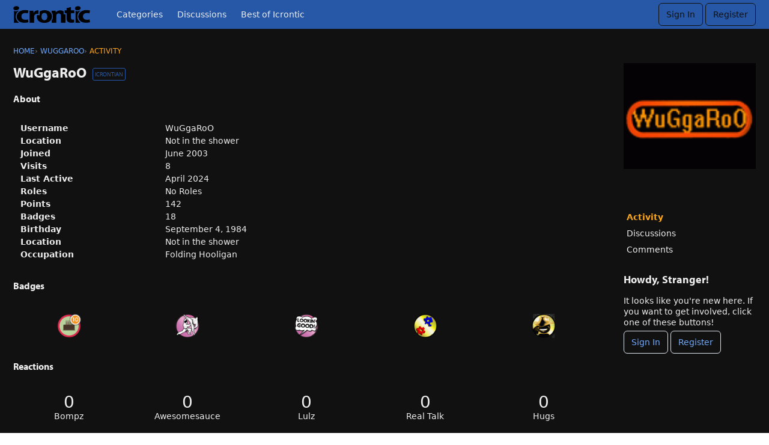

--- FILE ---
content_type: text/html; charset=utf-8
request_url: https://icrontic.com/profile/WuGgaRoO
body_size: 50992
content:
<!DOCTYPE html>
<html lang="en">

<head>
    <meta charset="utf-8">
    <meta http-equiv="X-UA-Compatible" content="IE=edge">
    <title>WuGgaRoO — Icrontic</title>
  <link rel="stylesheet" href="/applications/dashboard/design/style.css?v=4.0-2020.015-SNAPSHOT" media="all" static="1" />
  <link rel="stylesheet" href="/applications/dashboard/design/style-compat.css?v=4.0-2020.015-SNAPSHOT" media="all" static="1" />
  <link rel="stylesheet" href="/plugins/badges/design/badges.css?v=4.0-2020.015-SNAPSHOT" media="all" static="1" />
  <link rel="stylesheet" href="/plugins/GooglePrettify/design/prettify.css?v=4.0-2020.015-SNAPSHOT" media="all" static="1" />
  <link rel="stylesheet" href="/resources/design/vanillicon.css?v=4.0-2020.015-SNAPSHOT" media="all" static="1" />
  <link rel="stylesheet" href="/plugins/editor/design/editor.css?v=4.0-2020.015-SNAPSHOT" media="all" static="1" />
  <link rel="stylesheet" href="/plugins/AdvancedSearch/design/advanced-search.css?v=4.0-2020.015-SNAPSHOT" media="all" static="1" />
  <link rel="stylesheet" href="/plugins/Polls/design/polls.css?v=4.0-2020.015-SNAPSHOT" media="all" static="1" />
  <link rel="stylesheet" href="/plugins/Reactions/design/reactions.css?v=4.0-2020.015-SNAPSHOT" media="all" static="1" />
  <link rel="stylesheet" href="/applications/vanilla/design/tag.css?v=4.0-2020.015-SNAPSHOT" media="all" static="1" />
  <link rel="stylesheet" href="/themes/ivanstriumph/design/custom.css?v=4.0-2020.015-SNAPSHOT" media="all" static="1" />
  <link rel="stylesheet" href="/applications/vanilla/design/spoilers.css?v=4.0-2020.015-SNAPSHOT" media="all" static="1" />
  <link rel="stylesheet" href="https://icrontic.com/dist/forum/shared.min.css?h=4.0-2020.015-SNAPSHOT" static="1" />
  <link rel="stylesheet" href="https://icrontic.com/dist/forum/vendors.min.css?h=4.0-2020.015-SNAPSHOT" static="1" />
  <link rel="shortcut icon" href="https://icrontic.com/uploads/favicon_9a76c71f9e4c684b559168cae25521cd.ico" type="image/x-icon" />
  <link rel="apple-touch-icon-precomposed" href="https://icrontic.com/uploads/favicon-152-390ccf1e4c19fe95d633f3dd9a3558b2.png" />
  <link rel="canonical" href="https://icrontic.com/profile/WuGgaRoO" />
  <meta property="og:site_name" content="Icrontic" />
  <meta name="twitter:title" property="og:title" content="WuGgaRoO" />
  <meta property="og:url" content="https://icrontic.com/profile/WuGgaRoO" />
  <meta property="og:image" content="https://icrontic.com/uploads/a6741de6addbb049ce6a6bcc8e637b8f.png" />
  <script>gdn=window.gdn||{};gdn.meta={"currentThemePath":"\/themes\/ivanstriumph","DefaultAbout":"Write something about yourself...","editorVersion":"1.8.2","editorPluginAssets":"\/plugins\/editor","fileUpload-remove":"Remove file","fileUpload-reattach":"Click to re-attach","fileUpload-inserted":"Inserted","fileUpload-insertedTooltip":"This image has been inserted into the body of text.","wysiwygHelpText":"You are using <a href=\"https:\/\/en.wikipedia.org\/wiki\/WYSIWYG\" target=\"_new\">WYSIWYG<\/a> in your post.","bbcodeHelpText":"You can use <a href=\"http:\/\/en.wikipedia.org\/wiki\/BBCode\" target=\"_new\">BBCode<\/a> in your post.","htmlHelpText":"You can use <a href=\"http:\/\/htmlguide.drgrog.com\/cheatsheet.php\" target=\"_new\">Simple HTML<\/a> in your post.","markdownHelpText":"You can use <a href=\"http:\/\/en.wikipedia.org\/wiki\/Markdown\" target=\"_new\">Markdown<\/a> in your post.","textHelpText":"You are using plain text in your post.","editorWysiwygCSS":"\/plugins\/editor\/design\/wysiwyg.css","canUpload":false,"fileErrorSize":"File size is too large.","fileErrorFormat":"File format is not allowed.","fileErrorAlreadyExists":"File already uploaded.","fileErrorSizeFormat":"File size is too large and format is not allowed.","maxUploadSize":2097152,"editorFileInputName":"editorupload","allowedImageExtensions":"{\"1\":\"jpg\",\"2\":\"jpeg\",\"3\":\"gif\",\"4\":\"png\",\"5\":\"bmp\",\"6\":\"tiff\"}","allowedFileExtensions":"[\"txt\",\"jpg\",\"jpeg\",\"gif\",\"png\",\"bmp\",\"tiff\",\"ico\",\"zip\",\"gz\",\"tar.gz\",\"tgz\",\"psd\",\"ai\",\"fla\",\"swf\",\"pdf\",\"doc\",\"xls\",\"ppt\",\"docx\",\"xlsx\",\"log\",\"rar\",\"7z\",\"mp3\"]","maxFileUploads":"20","TagHint":"Start to type...","TagSearching":"Searching...","TagNoResults":"No results","ShowUserReactions":"avatars","Spoiler":"Spoiler","show":"show","hide":"hide","AnalyticsTask":"tick","emoji":{"assetPath":"https:\/\/icrontic.com\/resources\/icrontimoji","format":"<img class=\"emoji\" src=\"{src}\" title=\"{name}\" alt=\"{name}\" \/>","emoji":{"angry":"angry.gif","bawl":"bawl.gif","banned":"banned.gif","beer":"beer.gif","biggrin":"grin.gif","bowdown":"respect.gif","buck":"buck.gif","cheers":"cheers.gif","clap":"clap.gif","confused":"confused.gif","confused2":"confused.gif","cool":"cool.gif","cool2":"cool.gif","coffee":"coffee.gif","crazy":"crazy.gif","csimon":"csimon.gif","digi":"digi.png","doh":"doh.gif","dunce":"dunce.gif","eek":"eek.gif","eek2":"hair.gif","embarrassed":"embarrassed.gif","eyes":"eyes.gif","facepalm":"facepalm.gif","fold":"cog.gif","grin":"grin.gif","grr":"mean.gif","grumble":"grumble.gif","hair":"hair.gif","hatcheers":"jared.gif","heart":"heart.png","hiding":"hiding.gif","hmm":"hmm.gif","horrified":"horrified.gif","hrm":"hrm.gif","jared":"cheershat.gif","laugh":"laugh.gif","leet":"1337proc.gif","mad":"angry.gif","mean":"mean.gif","mullet":"mullet.gif","ninja":"ninja.gif","nyah":"nyah.gif","orange":"orange.gif","range":"orange.gif","pimp":"vimp.gif","pirate":"pirate.gif","rant":"rant.gif","rarr":"rarr.gif","respect":"respect.gif","rockon":"rockon.gif","rolleyes":"rolleyes.gif","sad":"sad.gif","sawed":"sawed.gif","scratch":"scratch.gif","shake":"shake.gif","shock":"shock.gif","skeptic":"skeptic.gif","smile":"smile.gif","thumbdown":"thumbdown.gif","thumbsup":"thumbsup.gif","thumbup":"thumbup.gif","tim":"facepalm.gif","tongue":"tongue.gif","vimp":"vimp.gif","whatever":"whatever.gif","wave":"wave.gif","werr":"werr.gif","wink":"wink.gif","wtf":"wtf.gif","zombie":"zombie.gif"}},"RedirectTo":"","RedirectUrl":"","TransportError":"A fatal error occurred while processing the request.<br \/>The server returned the following response: %s","TransientKey":false,"WebRoot":"https:\/\/icrontic.com\/","UrlFormat":"\/{Path}","Path":"profile\/WuGgaRoO","Args":"","ResolvedPath":"dashboard\/profile\/index","ResolvedArgs":{"user":"WuGgaRoO","username":"","userID":"","page":false},"SignedIn":0,"ConfirmHeading":"Confirm","ConfirmText":"Are you sure you want to do that?","Okay":"Okay","Cancel":"Cancel","Search":"Search","ui":{"siteName":"Icrontic","orgName":"Icrontic","localeKey":"en","themeKey":"ivanstriumph","mobileThemeKey":"ivanstriumph","desktopThemeKey":"ivanstriumph","logo":"https:\/\/icrontic.com\/uploads\/a88dc24540e6ee68028e30271df5ff8f.png","favIcon":"https:\/\/icrontic.com\/uploads\/favicon_9a76c71f9e4c684b559168cae25521cd.ico","shareImage":"https:\/\/icrontic.com\/uploads\/a6741de6addbb049ce6a6bcc8e637b8f.png","bannerImage":null,"mobileAddressBarColor":"","fallbackAvatar":"https:\/\/icrontic.com\/applications\/dashboard\/design\/images\/defaulticon.png","siteTitle":"Icrontians","locale":"en","inputFormat":"markdown"},"context":{"host":"","basePath":"","assetPath":"","debug":false,"translationDebug":false,"cacheBuster":"4.0-2020.015-SNAPSHOT","staticPathFolder":"","dynamicPathFolder":""},"upload":{"maxSize":5242880,"maxUploads":20,"allowedExtensions":["txt","jpg","jpeg","gif","png","bmp","tiff","ico","zip","gz","tar.gz","tgz","psd","ai","fla","swf","pdf","doc","xls","ppt","docx","xlsx","log","rar","7z","mp3"]},"signOutUrl":null,"featureFlags":{"DeferredLegacyScripts":{"Enabled":true},"NewFlyouts":{"Enabled":true}},"themeFeatures":{"NewFlyouts":true,"SharedMasterView":false,"ProfileHeader":false,"DataDrivenTheme":false,"UserCards":false,"DisableKludgedVars":false,"NewEventsPage":false,"useNewSearchPage":false},"siteSection":{"basePath":"","contentLocale":"en","sectionGroup":"vanilla","sectionID":"0","name":"Icrontic","apps":{"forum":true},"attributes":{"categoryID":-1}},"themePreview":null,"reCaptchaKey":"","useNewFlyouts":true};
gdn.permissions={"permissions":{"activity.view":true,"profiles.view":true,"comments.me":true,"badges.view":true,"likes.view":true,"discussions.view":[-1,92,35,27,129,138,139,71,30,4,142,143,158]},"bans":[],"isAdmin":false};
</script>
  <script src="/js/library/jquery.js?v=4.0-2020.015-SNAPSHOT" static="1" defer="defer"></script>
  <script src="/js/library/jquery.form.js?v=4.0-2020.015-SNAPSHOT" static="1" defer="defer"></script>
  <script src="/js/library/jquery.popup.js?v=4.0-2020.015-SNAPSHOT" static="1" defer="defer"></script>
  <script src="/js/library/jquery.gardenhandleajaxform.js?v=4.0-2020.015-SNAPSHOT" static="1" defer="defer"></script>
  <script src="/js/library/jquery.autosize.min.js?v=4.0-2020.015-SNAPSHOT" static="1" defer="defer"></script>
  <script src="/js/global.js?v=4.0-2020.015-SNAPSHOT" static="1" defer="defer"></script>
  <script src="/js/flyouts.js?v=4.0-2020.015-SNAPSHOT" static="1" defer="defer"></script>
  <script src="/applications/dashboard/js/cropimage.js?v=4.0-2020.015-SNAPSHOT" static="1" defer="defer"></script>
  <script src="/applications/dashboard/js/vendors/clipboard.min.js?v=4.0-2020.015-SNAPSHOT" static="1" defer="defer"></script>
  <script src="/js/library/jquery.jcrop.min.js?v=4.0-2020.015-SNAPSHOT" static="1" defer="defer"></script>
  <script src="/applications/dashboard/js/profile.js?v=4.0-2020.015-SNAPSHOT" static="1" defer="defer"></script>
  <script src="/js/library/jquery.gardenmorepager.js?v=4.0-2020.015-SNAPSHOT" static="1" defer="defer"></script>
  <script src="/applications/dashboard/js/activity.js?v=4.0-2020.015-SNAPSHOT" static="1" defer="defer"></script>
  <script src="/applications/vanilla/js/discussions.js?v=4.0-2020.015-SNAPSHOT" static="1" defer="defer"></script>
  <script src="/plugins/GooglePrettify/js/prettify.js?v=4.0-2020.015-SNAPSHOT" static="1" defer="defer"></script>
  <script src="/js/library/jquery-ui.min.js?v=4.0-2020.015-SNAPSHOT" static="1" defer="defer"></script>
  <script src="/plugins/Reactions/js/reactions.js?v=4.0-2020.015-SNAPSHOT" static="1" defer="defer"></script>
  <script src="/plugins/editor/js/editor.js?v=4.0-2020.015-SNAPSHOT" static="1" defer="defer"></script>
  <script src="/plugins/editor/js/jquery.ui.widget.js?v=4.0-2020.015-SNAPSHOT" static="1" defer="defer"></script>
  <script src="/plugins/editor/js/jquery.iframe-transport.js?v=4.0-2020.015-SNAPSHOT" static="1" defer="defer"></script>
  <script src="/plugins/editor/js/jquery.fileupload.js?v=4.0-2020.015-SNAPSHOT" static="1" defer="defer"></script>
  <script src="/js/library/jquery.atwho.js?v=4.0-2020.015-SNAPSHOT" static="1" defer="defer"></script>
  <script src="/js/library/jquery.tokeninput.js?v=4.0-2020.015-SNAPSHOT" static="1" defer="defer"></script>
  <script src="/plugins/AdvancedSearch/js/advanced-search.js?v=4.0-2020.015-SNAPSHOT" static="1" defer="defer"></script>
  <script src="/applications/vanilla/js/spoilers.js?v=4.0-2020.015-SNAPSHOT" static="1" defer="defer"></script>
  <script src="/applications/vanilla/js/tagging.js?v=4.0-2020.015-SNAPSHOT" static="1" defer="defer"></script>
  <script src="/themes/ivanstriumph/js/custom.js?v=4.0-2020.015-SNAPSHOT" static="1" defer="defer"></script>
  <script>var supportsAllFeatures =
    window.Promise &&
    window.fetch &&
    window.Symbol &&
    window.CustomEvent &&
    Array.prototype.includes &&
    Element.prototype.remove &&
    Element.prototype.closest &&
    Element.prototype.attachShadow &&
    window.NodeList &&
    NodeList.prototype.forEach
;

if (!supportsAllFeatures) {
    false && console.log("Older browser detected. Initiating polyfills.");
    var head = document.getElementsByTagName('head')[0];
    var script = document.createElement('script');
    script.src = "https://icrontic.com/dist/polyfills.min.js?h=4.0-2020.015-SNAPSHOT";

        script.async = false;
    // document.write has to be used instead of append child for edge & old safari compatibility.
    document.write(script.outerHTML);
} else {
    false && console.log("Modern browser detected. No polyfills necessary");
}

if (!window.onVanillaReady) {
    window.onVanillaReady = function (handler) {
        if (typeof handler !== "function") {
            console.error("Cannot register a vanilla ready handler that is not a function.");
            return;
        }
        document.addEventListener("X-DOMContentReady", function () {
            handler(window.__VANILLA_GLOBALS_DO_NOT_USE_DIRECTLY__);
        })

        if (window.__VANILLA_INTERNAL_IS_READY__) {
            handler(window.__VANILLA_GLOBALS_DO_NOT_USE_DIRECTLY__);
        }
    }
}</script>
  <script src="https://icrontic.com/api/v2/locales/en/translations.js?h=4.0-2020.015-SNAPSHOT" defer="defer"></script>
  <script src="https://icrontic.com/dist/forum/runtime.min.js?h=4.0-2020.015-SNAPSHOT" static="1" defer="defer"></script>
  <script src="https://icrontic.com/dist/forum/vendors.min.js?h=4.0-2020.015-SNAPSHOT" static="1" defer="defer"></script>
  <script src="https://icrontic.com/dist/forum/shared.min.js?h=4.0-2020.015-SNAPSHOT" static="1" defer="defer"></script>
  <script src="https://icrontic.com/dist/forum/addons/vanilla.min.js?h=4.0-2020.015-SNAPSHOT" static="1" defer="defer"></script>
  <script src="https://icrontic.com/dist/forum/addons/dashboard-common.min.js?h=4.0-2020.015-SNAPSHOT" static="1" defer="defer"></script>
  <script src="https://icrontic.com/dist/forum/addons/dashboard.min.js?h=4.0-2020.015-SNAPSHOT" static="1" defer="defer"></script>
  <script src="https://icrontic.com/dist/forum/bootstrap.min.js?h=4.0-2020.015-SNAPSHOT" static="1" defer="defer"></script>
  <script>window["__ACTIONS__"]=[{"type":"@@locales\/GET_ALL_DONE","payload":{"result":[{"localeID":"en","localeKey":"en","regionalKey":"en","displayNames":{"en":"English (English)"}}],"params":[]}},{"type":"@@users\/GET_ME_DONE","payload":{"result":{"userID":0,"name":"Guest","photoUrl":"https:\/\/icrontic.com\/applications\/dashboard\/design\/images\/defaulticon.png","email":null,"ssoID":null,"dateLastActive":null,"isAdmin":false,"countUnreadNotifications":0,"countUnreadConversations":0,"permissions":["activity.view","badges.view","comments.me","likes.view","profiles.view"]},"params":[]}},{"type":"@@users\/GET_PERMISSIONS_DONE","payload":{"result":{"isAdmin":false,"permissions":[{"type":"global","permissions":{"badges.view":true,"discussions.view":true,"likes.view":true,"profiles.view":true}},{"type":"category","id":92,"permissions":{"discussions.view":true}},{"type":"category","id":35,"permissions":{"discussions.view":true}},{"type":"category","id":27,"permissions":{"discussions.view":true}},{"type":"category","id":129,"permissions":{"discussions.view":true}},{"type":"category","id":138,"permissions":{"discussions.view":true}},{"type":"category","id":139,"permissions":{"discussions.view":true}},{"type":"category","id":71,"permissions":{"discussions.view":true}},{"type":"category","id":30,"permissions":{"discussions.view":true}},{"type":"category","id":4,"permissions":{"discussions.view":true}},{"type":"category","id":142,"permissions":{"discussions.view":true}},{"type":"category","id":143,"permissions":{"discussions.view":true}},{"type":"category","id":158,"permissions":{"discussions.view":true}}]},"params":[]}},{"type":"@@themes\/GET_DONE","payload":{"result":{"themeID":"ivanstriumph","type":"themeFile","name":"Ivan&rsquo;s Triumph","version":"15.0.0b1","revisionID":null,"revisionName":null,"insertUser":null,"dateInserted":null,"current":true,"active":true,"parentTheme":null,"assets":{"header":{"url":"https:\/\/icrontic.com\/api\/v2\/themes\/ivanstriumph\/assets\/header.html?v=15.0.0b1-4.0-2020.015-SNAPSHOT","type":"html","content-type":"text\/html"},"footer":{"url":"https:\/\/icrontic.com\/api\/v2\/themes\/ivanstriumph\/assets\/footer.html?v=15.0.0b1-4.0-2020.015-SNAPSHOT","type":"html","content-type":"text\/html"},"variables":{"url":"https:\/\/icrontic.com\/api\/v2\/themes\/ivanstriumph\/assets\/variables.json?v=15.0.0b1-4.0-2020.015-SNAPSHOT","type":"json","content-type":"application\/json","data":{}},"fonts":{"url":"https:\/\/icrontic.com\/api\/v2\/themes\/ivanstriumph\/assets\/fonts.json?v=15.0.0b1-4.0-2020.015-SNAPSHOT","type":"json","content-type":"application\/json","data":[]},"scripts":{"url":"https:\/\/icrontic.com\/api\/v2\/themes\/ivanstriumph\/assets\/scripts.json?v=15.0.0b1-4.0-2020.015-SNAPSHOT","type":"json","content-type":"application\/json"},"styles":{"url":"https:\/\/icrontic.com\/api\/v2\/themes\/ivanstriumph\/assets\/styles.css?v=15.0.0b1-4.0-2020.015-SNAPSHOT","type":"css","content-type":"text\/css"},"javascript":{"url":"https:\/\/icrontic.com\/api\/v2\/themes\/ivanstriumph\/assets\/javascript.js?v=15.0.0b1-4.0-2020.015-SNAPSHOT","type":"js","content-type":"application\/javascript"},"logo":{"url":"https:\/\/icrontic.com\/uploads\/a88dc24540e6ee68028e30271df5ff8f.png?v=4.0-2020.015-SNAPSHOT","type":"image"}},"preview":{"info":{"Description":{"type":"description","value":"Beefier, cheesier, bolder."},"Authors":{"type":"string","value":"Lincoln Russell"}},"imageUrl":"\/themes\/ivanstriumph\/screenshot.png","variables":{"globalPrimary":null,"globalBg":"#fff","globalFg":"#555a62","titleBarBg":null,"titleBarFg":null,"backgroundImage":null}},"features":{"NewFlyouts":true,"SharedMasterView":false,"ProfileHeader":false,"DataDrivenTheme":false,"UserCards":false,"DisableKludgedVars":false,"NewEventsPage":false,"useNewSearchPage":false},"supportedSections":[]},"params":{"key":{"themeID":"ivanstriumph","type":"themeFile","name":"Ivan&rsquo;s Triumph","version":"15.0.0b1","revisionID":null,"revisionName":null,"insertUser":null,"dateInserted":null,"current":true,"active":true,"parentTheme":null,"assets":{"header":{"url":"https:\/\/icrontic.com\/api\/v2\/themes\/ivanstriumph\/assets\/header.html?v=15.0.0b1-4.0-2020.015-SNAPSHOT","type":"html","content-type":"text\/html"},"footer":{"url":"https:\/\/icrontic.com\/api\/v2\/themes\/ivanstriumph\/assets\/footer.html?v=15.0.0b1-4.0-2020.015-SNAPSHOT","type":"html","content-type":"text\/html"},"variables":{"url":"https:\/\/icrontic.com\/api\/v2\/themes\/ivanstriumph\/assets\/variables.json?v=15.0.0b1-4.0-2020.015-SNAPSHOT","type":"json","content-type":"application\/json","data":{}},"fonts":{"url":"https:\/\/icrontic.com\/api\/v2\/themes\/ivanstriumph\/assets\/fonts.json?v=15.0.0b1-4.0-2020.015-SNAPSHOT","type":"json","content-type":"application\/json","data":[]},"scripts":{"url":"https:\/\/icrontic.com\/api\/v2\/themes\/ivanstriumph\/assets\/scripts.json?v=15.0.0b1-4.0-2020.015-SNAPSHOT","type":"json","content-type":"application\/json"},"styles":{"url":"https:\/\/icrontic.com\/api\/v2\/themes\/ivanstriumph\/assets\/styles.css?v=15.0.0b1-4.0-2020.015-SNAPSHOT","type":"css","content-type":"text\/css"},"javascript":{"url":"https:\/\/icrontic.com\/api\/v2\/themes\/ivanstriumph\/assets\/javascript.js?v=15.0.0b1-4.0-2020.015-SNAPSHOT","type":"js","content-type":"application\/javascript"},"logo":{"url":"https:\/\/icrontic.com\/uploads\/a88dc24540e6ee68028e30271df5ff8f.png?v=4.0-2020.015-SNAPSHOT","type":"image"}},"preview":{"info":{"Description":{"type":"description","value":"Beefier, cheesier, bolder."},"Authors":{"type":"string","value":"Lincoln Russell"}},"imageUrl":"\/themes\/ivanstriumph\/screenshot.png","variables":{"globalPrimary":null,"globalBg":"#fff","globalFg":"#555a62","titleBarBg":null,"titleBarFg":null,"backgroundImage":null}},"features":{"NewFlyouts":true,"SharedMasterView":false,"ProfileHeader":false,"DataDrivenTheme":false,"UserCards":false,"DisableKludgedVars":false,"NewEventsPage":false,"useNewSearchPage":false},"supportedSections":[]}}}}];
</script>
  <script type="text/javascript">
            function init() {
                $('.Message').each(function () {
                    if ($(this).data('GooglePrettify')) {
                        return;
                    }
                    $(this).data('GooglePrettify', '1');

                    pre = $('pre', this).addClass('prettyprint');

                    // Let prettyprint determine styling, rather than the editor.
                    $('code', this).removeClass('CodeInline');
                    pre.removeClass('CodeBlock');

                    prettyPrint();

                    pre.removeClass('prettyprint');
                });
            }

            $(document).on('contentLoad', init);</script>
  <noscript><style>body {visibility: visible !important;}</style></noscript>
<!-- Preload links, scripts, and stylesheets -->

<style>
    .UserContent p img.emoji, .userContent p img.emoji { 
        display: inline; 
        
    }
    .userContent h1, .userContent h2, .userContent h3, .userContent h4, .userContent h5, .userContent h6 {
        color: white;
    }
    .Message h2 {
        font-size: 125%;
        margin-top: 40px;
    }
</style>
    <meta name="viewport" content="width=device-width, initial-scale=1">
    <script type="text/javascript" src="//use.typekit.com/sad1wap.js"></script>
    <script type="text/javascript">try{Typekit.load();}catch(e){}</script>
</head>


<body id="dashboard_profile_index" class="
    Dashboard Profile isDesktop index  Profile Section-Profile Section-Profile

            UserLoggedOut
    
    
    
    locale-en
">

    <!--[if lt IE 9]>
      <p class="browsehappy">You are using an <strong>outdated</strong> browser. Please <a href="http://browsehappy.com/">upgrade your browser</a> to improve your experience.</p>
    <![endif]-->

    <div class="Frame" id="page">
        <div class="Frame-top">
            <div class="Frame-header">
                
<header id="MainHeader" class="Header">
    <div class="Container">
        <div class="row">
            <div class="Hamburger">
                <button class="Hamburger Hamburger-menuXcross" id="menu-button" aria-label="toggle menu">
    <span class="Hamburger-menuLines" aria-hidden="true">
    </span>
    <span class="Hamburger-visuallyHidden sr-only">
        toggle menu
    </span>
</button>
            </div>
            <a href="/" class="Header-logo">
                <img src="https://icrontic.com/uploads/a88dc24540e6ee68028e30271df5ff8f.png" alt="Icrontic" />
            </a>
            <a href="/" class="Header-logo mobile">
                Icrontic
            </a>
            <nav class="Header-desktopNav">
                <div class='Navigation-linkContainer'>
        <a href='/categories' class='Navigation-link '>
            Categories
        </a>
    </div>
                <div class='Navigation-linkContainer'>
        <a href='/discussions' class='Navigation-link '>
            Discussions
        </a>
    </div>
                <div class='Navigation-linkContainer'>
        <a href='/bestof/everything' class='Navigation-link BestOf'>
            Best of Icrontic
        </a>
    </div>

            </nav>
            <div class="Header-flexSpacer"></div>
            <div class="Header-right">
                <div class="MeBox-header">
                    <div class="MeBox MeBox-SignIn FlyoutRight"><div class="SignInLinks"><a href="/entry/signin?Target=profile%2FWuGgaRoO" class=" SignInPopup" rel="nofollow">Sign In</a> <span class="Bullet">&middot;</span> <a href="/entry/register?Target=profile%2FWuGgaRoO" class="ApplyButton" rel="nofollow">Register</a> </div> <div class="SignInIcons"></div></div>
                </div>
                            </div>
        </div>
    </div>
    <nav class="Navigation needsInitialization js-nav">
        <div class="Container">
                            <div class="Navigation-row">
                    <div class="SignIn mobile">
                        <div class="MeBox MeBox-SignIn"><div class="SignInLinks"><a href="/entry/signin?Target=profile%2FWuGgaRoO" class=" SignInPopup" rel="nofollow">Sign In</a> <span class="Bullet">&middot;</span> <a href="/entry/register?Target=profile%2FWuGgaRoO" class="ApplyButton" rel="nofollow">Register</a> </div> <div class="SignInIcons"></div></div>
                    </div>
                </div>
                        <div class='Navigation-linkContainer'>
        <a href='/categories' class='Navigation-link '>
            Categories
        </a>
    </div>
            <div class='Navigation-linkContainer'>
        <a href='/discussions' class='Navigation-link '>
            Discussions
        </a>
    </div>
            <div class='Navigation-linkContainer'>
        <a href='/activity' class='Navigation-link '>
            Activity
        </a>
    </div>
            <div class='Navigation-linkContainer'>
        <a href='/bestof/everything' class='Navigation-link BestOf'>
            Best of Icrontic
        </a>
    </div>

        </div>
    </nav>
    <nav class="mobileMebox js-mobileMebox needsInitialization">
        <div class="Container">
            <div class="MeBox MeBox-SignIn"><div class="SignInLinks"><a href="/entry/signin?Target=profile%2FWuGgaRoO" class=" SignInPopup" rel="nofollow">Sign In</a> <span class="Bullet">&middot;</span> <a href="/entry/register?Target=profile%2FWuGgaRoO" class="ApplyButton" rel="nofollow">Register</a> </div> <div class="SignInIcons"></div></div>
            <button class="mobileMebox-buttonClose Close">
                <span>×</span>
            </button>
        </div>
    </nav>
</header>
            </div>
            <div class="Frame-body">
                <div class="Frame-content">
                    <div class="Container">
                        <div class="Frame-contentWrap">
                            <div class="Frame-details">
                                                                    <div class="Frame-row">
                                        <nav class="BreadcrumbsBox">
                                            <span class="Breadcrumbs" itemscope itemtype="http://schema.org/BreadcrumbList"><span class="CrumbLabel HomeCrumb"><a href="https://icrontic.com/"><span>Home</span></a></span><span itemprop="itemListElement" itemscope itemtype="http://schema.org/ListItem"><meta itemprop="position" content="1" /><span class="Crumb">›</span> <span class="CrumbLabel "><a itemprop="item" href="/profile/WuGgaRoO"><span itemprop="name">WuGgaRoO</span></a></span></span><span itemprop="itemListElement" itemscope itemtype="http://schema.org/ListItem"><meta itemprop="position" content="2" /><span class="Crumb">›</span> <span class="CrumbLabel  Last"><a itemprop="item" href="/profile/activity/WuGgaRoO"><span itemprop="name">Activity</span></a></span></span></span>
                                        </nav>
                                    </div>
                                                                <div class="Frame-row SearchBoxMobile">
                                                                            <div class="SearchBox js-sphinxAutoComplete" role="search">
                                            <div class="AdvancedSearch ">
    <form method="get" action="/search" autocomplete="off" >
<div>
<input type="hidden" id="Form_adv" name="adv" value="" />    <div class="KeywordsWrap InputAndButton">
        <input type="text" id="Form_search" name="search" value="" class="InputBox BigInput js-search" placeholder="Search" autocomplete="off" aria-label="Enter your search term." /> <a href="#" class="Handle" title="Options"><span class="Arrow"></span></a> <span class="bwrap"><button type="submit" class="Button" title="Search"><span aria-hidden="true" class="Sprite SpSearch"></span></button></span>        <!--<div class="Gloss"><a href="#">Search help</a></div>-->
    </div>
    <div class="AdvancedWrap">
                <div class="P TitleRow AdvancedSearch-Title">
            <label for="Form_title" class="Heading">Title</label>
<input type="text" id="Form_title" name="title" value="" class="InputBox BigInput" />        </div>
        <div class="P AdvancedSearch-Author">
            <label for="Form_author" class="Heading">Author</label>
<input type="text" id="Form_author" name="author" value="" class="InputBox BigInput" />        </div>
        <div class="P AdvancedSearch-Category">
            <label for="Form_cat" class="Heading">Category</label>
<select id="Form_cat" name="cat" Permission="view" Headings="" EnableHeadings class="BigInput">
<option value="all">(All)</option>
<option value="158">Announcements</option>
<option value="19">Gaming</option>
<option value="127">&#160;&#160;&#160;&#160;Team Fortress 2</option>
<option value="148">&#160;&#160;&#160;&#160;World of Warcraft</option>
<option value="135">&#160;&#160;&#160;&#160;Minecraft</option>
<option value="150">&#160;&#160;&#160;&#160;Civilization</option>
<option value="146">&#160;&#160;&#160;&#160;Backlog of Shame</option>
<option value="10">Science &amp; Tech</option>
<option value="11">&#160;&#160;&#160;&#160;Hardware</option>
<option value="22">&#160;&#160;&#160;&#160;Internet &amp; Media</option>
<option value="120">Lifestyle</option>
<option value="156">&#160;&#160;&#160;&#160;Movies &amp; TV</option>
<option value="155">&#160;&#160;&#160;&#160;Music</option>
<option value="147">&#160;&#160;&#160;&#160;Style</option>
<option value="39">&#160;&#160;&#160;&#160;Food &amp; Drink</option>
<option value="28">&#160;&#160;&#160;&#160;Fitness</option>
<option value="151">&#160;&#160;&#160;&#160;Home &amp; Auto</option>
<option value="20">Community</option>
<option value="149">&#160;&#160;&#160;&#160;Events</option>
<option value="21">&#160;&#160;&#160;&#160;Trading Post</option>
<option value="14">&#160;&#160;&#160;&#160;Folding@Home</option>
</select>            <div class="Checkboxes Inline">
                <label for="Form_subcats" class="CheckBoxLabel"><input type="checkbox" id="Form_subcats" name="subcats" value="1" class="" /> search subcategories</label> <label for="Form_archived" class="CheckBoxLabel"><input type="checkbox" id="Form_archived" name="archived" value="1" class="" /> search archived</label>            </div>
        </div>
                <div class="P AdvancedSearch-Tags">
            <label for="Form_tags" class="Heading">Tags</label>
<input type="text" id="Form_tags" name="tags" value="" class="InputBox BigInput" data-tags="&quot;&quot;" />        </div>
                <div class="P AdvancedSearch-Author-WhatToSearch">
            <label for="Form_Whattosearch" class="Heading">What to search</label>
<div class="Inline"> <label for="Form_discussion_d" class="CheckBoxLabel"><input type="checkbox" id="Form_discussion_d" name="discussion_d" value="1" checked="checked" class="" /> discussions</label>  <label for="Form_comment_c" class="CheckBoxLabel"><input type="checkbox" id="Form_comment_c" name="comment_c" value="1" checked="checked" class="" /> comments</label>  <label for="Form_discussion_poll" class="CheckBoxLabel"><input type="checkbox" id="Form_discussion_poll" name="discussion_poll" value="1" checked="checked" class="" /> polls</label> </div>        </div>
        <div class="P Inline AdvancedSearch-Date">
            <label for="Form_within">Date within</label>
 <select id="Form_within" name="within" class="">
<option value="1 day">1 day</option>
<option value="3 days">3 days</option>
<option value="1 week">1 week</option>
<option value="2 weeks">2 weeks</option>
<option value="1 month">1 month</option>
<option value="2 months">2 months</option>
<option value="6 months">6 months</option>
<option value="1 year">1 year</option>
</select> <label for="Form_date">of</label>
 <input type="text" id="Form_date" name="date" value="" class="InputBox DateBox" /> <span class="Gloss">Examples: Monday, today, last week, Mar 26, 3/26/04</span>        </div>
        <div class="P Buttons">
            <button type="submit" class="Button" title="Search" aria-label="Search">Search</button>        </div>
    </div>
    </div>
</form></div>

                                        </div>
                                                                    </div>
                                <div class="Frame-row">
                                    <main class="Content MainContent">
                                                                                    <div class="Profile-header">
                                                <div class="Profile-photo">
                                                    <div class="PhotoLarge">
                                                            <div class="Photo PhotoWrap PhotoWrapLarge ">
        <img src="https://icrontic.com/uploads/userpics/pavatar150_3.gif" class="ProfilePhotoLarge" alt="Avatar" />    </div>

                                                    </div>
                                                </div>
                                                <div class="Profile-name">
                                                    <h1 class="Profile-username">
                                                        WuGgaRoO
                                                    </h1>
                                                                                                            <span class="Profile-rank">Icrontian</span>
                                                                                                    </div>
                                            </div>
                                                                                <div class="ProfileOptions">
     </div>
<div class="Profile">
    <div class="User" itemscope itemtype="http://schema.org/Person">
    <h1 class="H">WuGgaRoO<span class="Gloss">  <span class="Rank" title="Icrontian">Icrontian</span></span></h1>
        <div class="About P">
        <h2 class="H">About</h2>
                <dl class="About">
                        <dt class="Name">Username</dt>
            <dd class="Name" itemprop="name">WuGgaRoO</dd>

                            <dt class="Location">Location</dt>
                <dd class="Location">Not in the shower</dd>
            
                        <dt class="Joined">Joined</dt>
            <dd class="Joined"><time title="June 4, 2003 12:00PM" datetime="2003-06-04T12:00:00+00:00">June 2003</time></dd>
            <dt class="Visits">Visits</dt>
            <dd class="Visits">8</dd>
            <dt class="LastActive">Last Active</dt>
            <dd class="LastActive"><time title="April 8, 2024 1:57PM" datetime="2024-04-08T13:57:28+00:00">April 2024</time></dd>
            <dt class="Roles">Roles</dt>
            <dd class="Roles">No Roles</dd>
                            <dt class="Points">Points</dt>
                <dd class="Points">142</dd>
             <dt class="Badges">Badges</dt> <dd class="Badges">18</dd> <dt class="ProfileExtend ProfileDateOfBirth">Birthday</dt>  <dd class="ProfileExtend ProfileDateOfBirth">September 4, 1984</dd>  <dt class="ProfileExtend ProfileLocation">Location</dt>  <dd class="ProfileExtend ProfileLocation">Not in the shower</dd>  <dt class="ProfileExtend ProfileOccupation">Occupation</dt>  <dd class="ProfileExtend ProfileOccupation">Folding Hooligan</dd>         </dl>
            </div>
<div id="Badges" class="Box BadgeGrid">
    <h4 aria-level="2">Badges</h4>    <div class="PhotoGrid">
    <a href="https://icrontic.com/badge/anniversary-10" title="Tenth Anniversary"><img src="https://c3404926.ssl.cf0.rackcdn.com/100/anniversary-10.png" alt="Tenth Anniversary" class="ProfilePhoto ProfilePhotoMedium" /></a><a href="https://icrontic.com/badge/combo" title="Combo Breaker"><img src="https://icrontic.com/uploads/badges/LO083MFOH76N.png" alt="Combo Breaker" class="ProfilePhoto ProfilePhotoMedium" /></a><a href="https://icrontic.com/badge/comment-1000" title="1000 Comments"><img src="https://icrontic.com/uploads/badges/NOW6HMH41KTS.png" alt="1000 Comments" class="ProfilePhoto ProfilePhotoMedium" /></a><a href="https://icrontic.com/badge/team-93" title="Team 93"><img src="https://icrontic.com/uploads/badges/WGF4FXBIUT4O.png" alt="Team 93" class="ProfilePhoto ProfilePhotoMedium" /></a><a href="https://icrontic.com/badge/the-spirit-of-icront" title="The Spirit of Icrontic"><img src="https://icrontic.com/uploads/badges/84YFHLQ0O8CO.png" alt="The Spirit of Icrontic" class="ProfilePhoto ProfilePhotoMedium" /></a>    </div>
</div>
<div class="ReactionsWrap"><h2 class="H">Reactions</h2><div class="DataCounts"> <span class="CountItemWrap CountItemWrap-Bompz"><span class="CountItem"><a href="https://icrontic.com/profile/reactions/WuGgaRoO?reaction=promote" class="TextColor" rel="nofollow"> <span class="CountTotal"><span title="0">0</span></span>  <span class="CountLabel">Bompz</span></a></span></span>  <span class="CountItemWrap CountItemWrap-Awesomesauce"><span class="CountItem"><a href="https://icrontic.com/profile/reactions/WuGgaRoO?reaction=awesome" class="TextColor" rel="nofollow"> <span class="CountTotal"><span title="0">0</span></span>  <span class="CountLabel">Awesomesauce</span></a></span></span>  <span class="CountItemWrap CountItemWrap-Lulz"><span class="CountItem"><a href="https://icrontic.com/profile/reactions/WuGgaRoO?reaction=lol" class="TextColor" rel="nofollow"> <span class="CountTotal"><span title="0">0</span></span>  <span class="CountLabel">Lulz</span></a></span></span>  <span class="CountItemWrap CountItemWrap-Real Talk"><span class="CountItem"><a href="https://icrontic.com/profile/reactions/WuGgaRoO?reaction=realtalk" class="TextColor" rel="nofollow"> <span class="CountTotal"><span title="0">0</span></span>  <span class="CountLabel">Real Talk</span></a></span></span>  <span class="CountItemWrap CountItemWrap-Hugs"><span class="CountItem"><a href="https://icrontic.com/profile/reactions/WuGgaRoO?reaction=hugs" class="TextColor" rel="nofollow"> <span class="CountTotal"><span title="0">0</span></span>  <span class="CountLabel">Hugs</span></a></span></span> </div></div></div>
<div class="BoxFilter BoxProfileFilter">
    <ul class="FilterMenu">
        <li class="Active Activity"><a href="/profile/activity/WuGgaRoO"><span aria-hidden="true" class="Sprite SpActivity"></span> Activity</a></li>
<li class="Discussions"><a href="/profile/discussions/WuGgaRoO"><span aria-hidden="true" class="Sprite SpDiscussions"></span> Discussions</a></li>
<li class="Comments"><a href="/profile/comments/WuGgaRoO"><span aria-hidden="true" class="Sprite SpComments"></span> Comments</a></li>
    </ul>
</div>
<div class="DataListWrap"><h2 class="H">Activity</h2><ul class="DataList Activities"><li id="Activity_806545" class="Item Activity Activity-Badge HasPhoto">
           <div class="Author Photo"><a href="https://icrontic.com/badge/anniversary-10" class="PhotoWrap" aria-label="User: &amp;quot;WuGgaRoO&amp;quot;"><img src="https://c3404926.ssl.cf0.rackcdn.com/100/anniversary-10.png" class="ProfilePhoto ProfilePhotoMedium" alt="WuGgaRoO" /></a></div>
       <div class="ItemContent Activity">
      <div class="Title" role="heading" aria-level="3"><a rel="nofollow" href="/profile/WuGgaRoO">WuGgaRoO</a> earned the <a rel="nofollow" href="https://icrontic.com/badge/anniversary-10">Tenth Anniversary</a> badge.</div>    <div class="Excerpt userContent">Thanks for sticking with us for 10 years.</div>          <div class="Meta">
         <span class="MItem DateCreated">May 2020</span>
               </div>
   </div>
   <ul class="DataList ActivityComments Hidden"></ul></li>
<li id="Activity_787922" class="Item Activity Activity-Rank HasPhoto">
           <div class="Author Photo"><a href="https://icrontic.com/profile/WuGgaRoO" class="PhotoWrap" aria-label="User: &amp;quot;WuGgaRoO&amp;quot;"><img src="https://images.v-cdn.net/ranks_100.png" class="ProfilePhoto ProfilePhotoMedium" alt="WuGgaRoO" /></a></div>
       <div class="ItemContent Activity">
      <div class="Title" role="heading" aria-level="3"><a rel="nofollow" href="/profile/WuGgaRoO">WuGgaRoO</a> was promoted to Icrontian.</div>    <div class="Excerpt userContent">You can now edit your own posts forever and create polls.</div>          <div class="Meta">
         <span class="MItem DateCreated">February 2018</span>
               </div>
   </div>
   <ul class="DataList ActivityComments Hidden"></ul></li>
</ul></div></div>

                                    </main>
                                    <aside class="Panel Panel-main">
                                                                                    <div class="SearchBox js-sphinxAutoComplete" role="search">
                                                <form method="get" action="/search" autocomplete="off" >
<div>
<input type="text" id="Form_Search" name="Search" value="" placeholder="Search" accesskey="/" aria-label="Enter your search term." title="Enter your search term." role="searchbox" class="InputBox js-search" /><input type="submit" id="Form_Go" name="" aria-label="Search" class="Button" value="Go" />
</div>
</form>
                                            </div>
                                                                                    <div class="Photo PhotoWrap PhotoWrapLarge ">
        <img src="https://icrontic.com/uploads/userpics/pavatar150_3.gif" class="ProfilePhotoLarge" alt="Avatar" />    </div>
<div class="BoxFilter BoxProfileFilter">
    <ul class="FilterMenu">
        <li class="Active Activity"><a href="/profile/activity/WuGgaRoO"><span aria-hidden="true" class="Sprite SpActivity"></span> Activity</a></li>
<li class="Discussions"><a href="/profile/discussions/WuGgaRoO"><span aria-hidden="true" class="Sprite SpDiscussions"></span> Discussions</a></li>
<li class="Comments"><a href="/profile/comments/WuGgaRoO"><span aria-hidden="true" class="Sprite SpComments"></span> Comments</a></li>
    </ul>
</div>
<div class="Box GuestBox">
    <h4 class="GuestBox-title">
        Howdy, Stranger!    </h4>
    <p class="GuestBox-message">
        It looks like you're new here. If you want to get involved, click one of these buttons!    </p>

    <p class="GuestBox-beforeSignInButton">
            </p>

    <div class="P"><a href="/entry/signin?Target=profile%2FWuGgaRoO" class="Button Primary SignInPopup" rel="nofollow" aria-label="Sign In Now">Sign In</a> <a href="/entry/register?Target=profile%2FWuGgaRoO" class="Button ApplyButton" rel="nofollow" aria-label="Register Now">Register</a></div>    </div>

                                    </aside>
                                </div>
                            </div>
                        </div>
                    </div>
                </div>
            </div>
        </div>
        <div class="Frame-footer">
            <footer class="Footer">
    <div class="Container">
        <div class="row">
            <div class="col">
                <p>Icrontic — Home of nerdy shenanigans since 8-8-2000, fool. A Short-Media project © 2003–2025.</p>
                <p>Social media sucks but community rules. Share nothing! This is your place, not theirs. Unless they&rsquo;re rad too.</p>
            </div>
            <div class="col">
                <div class="Vanilla-logo">
                  <svg xmlns="http://www.w3.org/2000/svg" viewBox="0 0 124.418 27" class="PoweredbyVanilla">
                    <title>Powered By Vanilla</title>
                    <path fill="currentColor" d="M72.512,26.847q-.2-.444-.389-.89c-.332-.78-.64-1.57-.909-2.375-1.324-3.95-1.86-8.865,1.458-11.991a8.318,8.318,0,0,1,3.76-1.977c.338-.084,1.409-.206,1.563-.261.373-.135.214-1.117.152-1.4-.322-1.459-2.2-2-3.481-1.876A5.405,5.405,0,0,0,71.3,7.991a10.813,10.813,0,0,0-1.912,3.055c-1.811,4.282-.943,11.279.231,13.246A9.434,9.434,0,0,0,68.1,22.835c-.44-.423-.886-.839-1.314-1.273a12.964,12.964,0,0,1-2.337-3.047,11.854,11.854,0,0,1-1.482-5.32,5.9,5.9,0,0,1,.72-3.2,3.662,3.662,0,0,0-2.959,1.125A4.134,4.134,0,0,0,59.011,14.4a11.164,11.164,0,0,0,1.681,4.073,22.229,22.229,0,0,0,5.255,6.215,24.779,24.779,0,0,0,3.621,2.533c.857.494,1.981,1.079,2.964.6.091-.044.258-.107.285-.214s-.062-.255-.1-.352c-.062-.138-.139-.269-.2-.407M96.19,15.979c.453-.881,1.614-2.209,1.269-3.287a1.589,1.589,0,0,0-2.477-.712c-1.2,1-1.131,6.827-.7,7.683.226.955,1.764,1.651,2.431.717a.4.4,0,0,0-.067-.56.881.881,0,0,0-.385-.048c-.607-.036-.744-1.332-.724-1.782a5,5,0,0,1,.657-2.011m-5.082,4.509c-.2-1.613,1.441-3.939,1.387-5.807a2.67,2.67,0,0,0-1.11-2.383,1.591,1.591,0,0,0-.371-.139,3.6,3.6,0,0,0-1.2-.039,3.922,3.922,0,0,0-1.295.353,5.793,5.793,0,0,0-1.912,1.6c-.266.319-.518.649-.771.978.02-.026-.153-.3-.173-.333-.066-.115-.137-.227-.214-.335a3.655,3.655,0,0,0-.516-.594,2.134,2.134,0,0,0-1.272-.617,1.612,1.612,0,0,0-.767.151,1.219,1.219,0,0,0-.543.411,1.227,1.227,0,0,0,0,.932A19.1,19.1,0,0,0,83.5,17.223c.04.089.079.178.115.268a9.535,9.535,0,0,1,.925,2.9c.038.662-.361,1.6.185,1.685,1.776.215,1.281-2.876,1.664-4.5A3.591,3.591,0,0,1,88.731,14.9a.45.45,0,0,1,.353.006.465.465,0,0,1,.222.389,10.823,10.823,0,0,1-.431,2.506,17.753,17.753,0,0,0-.365,2.725c-.066,1.739.443,3.5,2.32,3.92a2.6,2.6,0,0,0,2.517-.428,1.679,1.679,0,0,0,.442-2.309c-1.242.073-2.5.224-2.681-1.218M108.057,2.315c3.281-.054-2.808,8.594-5.378,8.522,1.125-2.794,3.73-8.5,5.378-8.522M104.4,23.094a4.753,4.753,0,0,1-1.2-.407,3.334,3.334,0,0,1-.758-.607,4.618,4.618,0,0,1-.963-1.695,8.976,8.976,0,0,1-.417-2.805,14.169,14.169,0,0,1,.447-3.55,11.375,11.375,0,0,1,.5-1.548c.078-.191.245-.537.245-.537s.689-.027.941-.073c2.632-.482,4.965-2.7,6.255-4.983.885-1.565,1.814-4.11-.061-5.347C106.452-.4,103.782,3.36,102.622,5.3a26.123,26.123,0,0,0-1.663,3.388c-.206.5-.4,1-.6,1.5-.068.177-.3.739-.3.739s-.362-.061-.458-.085a5.054,5.054,0,0,1-.678-.219A2.378,2.378,0,0,1,97.4,9.249c2.448.834,3.576-3.361.924-3.84-1.556-.216-2.441,1.1-2.28,2.558a4.17,4.17,0,0,0,1.01,2.366,5.131,5.131,0,0,0,2.052,1.22c.166.059.5.166.5.166l.19.051s-.082.316-.105.395c-.138.485-.272.971-.4,1.46a24.062,24.062,0,0,0-.6,3.08,16.094,16.094,0,0,0-.068,3.025c.13,1.891.478,4.305,1.985,5.618a2.671,2.671,0,0,0,2.855.5c.736-.463.927-1.446,1.194-2.21a.426.426,0,0,0-.062-.462.5.5,0,0,0-.2-.086m11.391-17.1c.93.41-1.666,7.077-7.2,8.983,1.038-3.583,5.908-9.564,7.2-8.983m-3.867,18.346a4.773,4.773,0,0,1-.885-.433,5.036,5.036,0,0,1-1.375-1.256A7.628,7.628,0,0,1,108.326,19a15,15,0,0,1-.1-2.34c6.89-1.492,10.235-9.165,9.153-11.052-.982-1.715-2.946-1.194-4.686-.052a15.607,15.607,0,0,0-6.709,10.181,2.721,2.721,0,0,1-1.272.01c-.164-.036-.411-.177-.576-.121a.3.3,0,0,0-.157.409.734.734,0,0,0,.365.338,4.065,4.065,0,0,0,1.409.47c-.326,2.935.616,7.675,2.473,9.651a2.531,2.531,0,0,0,2.533.7c.835-.234,2.21-1.085,1.889-2.143a1.1,1.1,0,0,0-.721-.711m7.742-5.681a8.28,8.28,0,0,1-1.265,1.976,3.007,3.007,0,0,1-1.858,1.337,1.741,1.741,0,0,1-.479-.021,1.421,1.421,0,0,1-1.319-1.632,4.067,4.067,0,0,1,1.187-2.649c1.424-1.407,4.833-1.687,3.734.989m4.191-2.375c-1.04-.15-1.782.878-2.5,1.217.615-1.669-.768-2.745-1.109-3.09-4.765-3.191-11.5,5.251-8.137,8.523a4.423,4.423,0,0,0,5.363.187c.227,2.632,5.324,3.044,5.362.468-6.206,1.619,1.131-3.651,2.034-5.62a1.162,1.162,0,0,0-1.017-1.685M78.37,21.119a1.858,1.858,0,0,1-1.025.828c-1.91.655-2.768-1.523-2.761-2.972a3.3,3.3,0,0,1,.824-2.267,2.382,2.382,0,0,1,1.957-.629,1.32,1.32,0,0,1,.674.328,2.2,2.2,0,0,1,.587,1.354,9.3,9.3,0,0,1,.146,1.47,3.6,3.6,0,0,1-.4,1.888m4.425,1a2.67,2.67,0,0,1-1.02-.676,3.911,3.911,0,0,1-.6-1.421,10.478,10.478,0,0,1-.118-3.39c.041-.562.093-1.122.149-1.682.045-.456.093-.912.135-1.369a4.07,4.07,0,0,0,.04-.756l0-.023a1.148,1.148,0,0,0-1.875-.511,1.9,1.9,0,0,0-.677,1.133c-.056.225-.093.454-.132.683a3.479,3.479,0,0,1-.134.666c-.056.143-.1-.009-.141-.088a2.24,2.24,0,0,0-.176-.274,2.182,2.182,0,0,0-.431-.438,2.552,2.552,0,0,0-1.141-.48,3.836,3.836,0,0,0-1.038-.032,2.977,2.977,0,0,0-.555.117c-1.343.429-2.126,1.863-2.554,3.156a8.093,8.093,0,0,0-.374,1.887,9.2,9.2,0,0,0,.049,1.949,8.2,8.2,0,0,0,.447,1.821,5.715,5.715,0,0,0,.821,1.5,2.947,2.947,0,0,0,2.974,1.21,4.439,4.439,0,0,0,2.946-2.87c.051-.162.054-.536.259-.447.107.046.282.524.357.638a3.306,3.306,0,0,0,1.009,1.023c.643.393,2.74.741,2.543-.585-.067-.452-.4-.589-.763-.746" transform="translate(-0.582 -1)"></path>
                    <path fill="currentColor" d="M.582,22V16.273H2.438a6.734,6.734,0,0,1,1.374.086,1.5,1.5,0,0,1,.825.561,1.779,1.779,0,0,1,.332,1.115,1.865,1.865,0,0,1-.192.887,1.557,1.557,0,0,1-.486.564,1.666,1.666,0,0,1-.6.272,6.657,6.657,0,0,1-1.2.082H1.738V22Zm1.156-4.758v1.625h.633a2.98,2.98,0,0,0,.914-.09.753.753,0,0,0,.361-.281.765.765,0,0,0,.131-.445.742.742,0,0,0-.183-.516.807.807,0,0,0-.465-.254,5.563,5.563,0,0,0-.832-.039Zm3.946,1.93A3.654,3.654,0,0,1,5.945,17.7a2.7,2.7,0,0,1,.534-.785,2.226,2.226,0,0,1,.74-.516,3.144,3.144,0,0,1,1.234-.226,2.688,2.688,0,0,1,2.026.785,3.01,3.01,0,0,1,.759,2.184,3,3,0,0,1-.754,2.169,2.663,2.663,0,0,1-2.015.784,2.692,2.692,0,0,1-2.031-.78A2.954,2.954,0,0,1,5.684,19.172Zm1.191-.039a2.146,2.146,0,0,0,.449,1.474,1.545,1.545,0,0,0,2.276,0,2.191,2.191,0,0,0,.443-1.494,2.153,2.153,0,0,0-.432-1.469,1.462,1.462,0,0,0-1.146-.484,1.471,1.471,0,0,0-1.153.49A2.168,2.168,0,0,0,6.875,19.133ZM12.953,22l-1.367-5.727H12.77l.863,3.934,1.047-3.934h1.375l1,4,.879-4H19.1L17.711,22H16.484l-1.14-4.281L14.207,22Zm6.738,0V16.273h4.247v.969h-3.09v1.27h2.875v.965H20.848v1.558h3.2V22Zm5.34,0V16.273h2.434a4.16,4.16,0,0,1,1.334.155,1.32,1.32,0,0,1,.666.549,1.645,1.645,0,0,1,.25.9,1.525,1.525,0,0,1-.379,1.064,1.821,1.821,0,0,1-1.133.53,2.669,2.669,0,0,1,.619.48,6.5,6.5,0,0,1,.658.93L30.18,22H28.8l-.836-1.246a8.243,8.243,0,0,0-.609-.842A.894.894,0,0,0,27,19.674a1.9,1.9,0,0,0-.582-.065h-.234V22Zm1.157-3.3h.855a4.415,4.415,0,0,0,1.039-.07.625.625,0,0,0,.324-.242.748.748,0,0,0,.117-.43.687.687,0,0,0-.154-.467.709.709,0,0,0-.435-.224q-.141-.02-.844-.02h-.9ZM30.805,22V16.273h4.246v.969h-3.09v1.27h2.875v.965H31.961v1.558h3.2V22Zm5.332-5.727H38.25a4.117,4.117,0,0,1,1.09.11,1.916,1.916,0,0,1,.863.527,2.5,2.5,0,0,1,.547.928,4.224,4.224,0,0,1,.188,1.353,3.767,3.767,0,0,1-.176,1.219,2.53,2.53,0,0,1-.614,1.012,2.027,2.027,0,0,1-.812.457A3.488,3.488,0,0,1,38.312,22H36.137Zm1.156.969v3.793h.863a3.109,3.109,0,0,0,.7-.055,1.052,1.052,0,0,0,.467-.238,1.207,1.207,0,0,0,.3-.553,3.736,3.736,0,0,0,.117-1.048,3.429,3.429,0,0,0-.117-1.02,1.307,1.307,0,0,0-.328-.555,1.109,1.109,0,0,0-.535-.269,5.191,5.191,0,0,0-.95-.055Zm6.852-.969h2.289a6.557,6.557,0,0,1,1.013.057,1.5,1.5,0,0,1,.6.236,1.47,1.47,0,0,1,.439.479,1.287,1.287,0,0,1,.176.67,1.358,1.358,0,0,1-.8,1.242,1.508,1.508,0,0,1,.8.52,1.373,1.373,0,0,1,.281.863,1.7,1.7,0,0,1-.181.76,1.532,1.532,0,0,1-.5.589,1.632,1.632,0,0,1-.776.272q-.288.032-1.394.039H44.145Zm1.156.954v1.324h.758q.675,0,.839-.02a.763.763,0,0,0,.467-.2.6.6,0,0,0,.17-.447.633.633,0,0,0-.146-.432.67.67,0,0,0-.436-.2c-.114-.013-.444-.019-.988-.019Zm0,2.277v1.531h1.07A5.3,5.3,0,0,0,47.164,21a.711.711,0,0,0,.42-.229.7.7,0,0,0,.162-.486.746.746,0,0,0-.125-.437.707.707,0,0,0-.361-.262,3.922,3.922,0,0,0-1.026-.082ZM51.422,22V19.59l-2.1-3.317H50.68l1.347,2.266,1.321-2.266H54.68L52.574,19.6V22Z" transform="translate(-0.582 -1)"></path>
                  </svg>
              </div>
            </div>
        </div>
        
    </div>
</footer>
        </div>
    </div>
    <div id="modals"></div>
    
</body>

</html>


--- FILE ---
content_type: text/css
request_url: https://icrontic.com/dist/forum/shared.min.css?h=4.0-2020.015-SNAPSHOT
body_size: -33
content:

/*# sourceMappingURL=shared.min.css?a72b0c673f56c73a144d.map */

--- FILE ---
content_type: application/javascript; charset=utf-8
request_url: https://icrontic.com/dist/forum/shared.min.js?h=4.0-2020.015-SNAPSHOT
body_size: 513053
content:
(window.webpackJsonpvanillaforum=window.webpackJsonpvanillaforum||[]).push([[0],[function(e,t,n){"use strict";var r=n(2),a=n(196),o=n.n(a),i=n(4),c=function(){for(var e=Object(i.c)(),t=arguments.length,n=new Array(t),r=0;r<t;r++)n[r]=arguments[r];return s.apply(void 0,[e.animation.defaultTiming].concat(n))},s=function(e){for(var t=arguments.length,n=new Array(t>1?t-1:0),r=1;r<t;r++)n[r-1]=arguments[r];var a=Object(i.c)();return n=0===n.length?["all"]:n,{transition:"".concat(n.map((function(t,r){return"".concat(t," ").concat(e," ").concat(a.animation.defaultEasing).concat(r===n.length?", ":"")})))}},l=n(7),u=n(9),d=n(5),b={color:void 0,attachment:void 0,position:void 0,repeat:void 0,size:void 0,image:void 0,opacity:void 0,unsetBackground:!1},p=function(e){var t,n=function(e){if(e)return"~"===(e=e.toString()).charAt(0)?Object(l.n)(e.substr(1,e.length-1)):e.startsWith("data:image/")?"url(".concat(e,")"):e.startsWith("linear-gradient(")?e:"url(".concat(Object(l.c)(e),")")}(e.image);return{backgroundColor:e.color?Object(u.a)(e.color):void 0,backgroundAttachment:e.attachment||void 0,backgroundPosition:e.position||"50% 50%",backgroundRepeat:e.repeat||"no-repeat",backgroundSize:e.size||"cover",backgroundImage:n,opacity:null!==(t=e.opacity)&&void 0!==t?t:void 0}},f=function(){return{position:"absolute",top:0,right:0,bottom:0,left:0,margin:"auto",height:"auto",width:Object(r.percent)(100),$nest:{"@supports (object-fit: cover)":{position:Object(r.important)("relative"),objectFit:"cover",objectPosition:"center",height:Object(r.important)(Object(r.percent)(100).toString())}}}};var m=n(32),h=n(67),O=n(3),g=n(29);function j(e,t){var n=Object.keys(e);if(Object.getOwnPropertySymbols){var r=Object.getOwnPropertySymbols(e);t&&(r=r.filter((function(t){return Object.getOwnPropertyDescriptor(e,t).enumerable}))),n.push.apply(n,r)}return n}function v(e){for(var t=1;t<arguments.length;t++){var n=null!=arguments[t]?arguments[t]:{};t%2?j(n,!0).forEach((function(t){Object(O.a)(e,t,n[t])})):Object.getOwnPropertyDescriptors?Object.defineProperties(e,Object.getOwnPropertyDescriptors(n)):j(n).forEach((function(t){Object.defineProperty(e,t,Object.getOwnPropertyDescriptor(n,t))}))}return e}var y=function(e,t){var n=w(e,t,!0),r=void 0!==e.visited?e.visited:e.noState||{};return n.$nest["&:visited"]=v({},r),n},w=function(e,t,n,r){var a=void 0!==e.allStates?e.allStates:{},o=void 0!==e.noState?e.noState:{},i=n?{}:{"&:disabled":{opacity:.5}},c=v({},a,{},o,{$nest:v({"&":o,"&:hover:not(:disabled)":v({},a,{},e.hover),"&:focus":v({},a,{},e.focus),"&:focus:not(.focus-visible)":v({},a,{},e.clickFocus),"&&.focus-visible":v({},a,{},e.keyboardFocus),"&:active:not(:disabled)":v({},a,{},e.active)},i,{},t)});return r&&(Object(g.b)("allButtonStates: "),Object(g.b)("style: ",e),Object(g.b)("nested: ",t),Object(g.b)("output: ",c)),c},E=function(e,t,n){var r,a=void 0!==e.allStates?e.allStates:{},o=void 0!==e.hover?e.hover:{},i=void 0!==e.focus?e.focus:{},c=void 0!==e.clickFocus?e.clickFocus:{},s=void 0!==e.keyboardFocus?e.keyboardFocus:{},l=void 0!==e.active?e.active:{},u=void 0!==e.noState?e.noState:{};return n||(n={}),v((r={},Object(O.a)(r,C("&",n.allStates),v({},a,{},u)),Object(O.a)(r,C("&:hover",n.hover),v({},a,{},o)),Object(O.a)(r,C("&:focus",n.focus),v({},a,{},i)),Object(O.a)(r,C("&:focus:not(.focus-visible)",n.clickFocus),v({},a,{},c)),Object(O.a)(r,C("&.focus-visible",n.keyboardFocus),v({},a,{},s)),Object(O.a)(r,C("&&:active",n.active),v({},a,{},l)),r),t)},C=function(e,t){return t?"".concat(e,", ").concat(t):e},S=(n(73),n(23));function x(e,t){var n=Object.keys(e);if(Object.getOwnPropertySymbols){var r=Object.getOwnPropertySymbols(e);t&&(r=r.filter((function(t){return Object.getOwnPropertyDescriptor(e,t).enumerable}))),n.push.apply(n,r)}return n}var k=function(){var e=arguments.length>0&&void 0!==arguments[0]?arguments[0]:"none",t=arguments.length>1&&void 0!==arguments[1]&&arguments[1],n=t?Object(r.important)(e):e;return{"-webkit-user-select":n,"-moz-user-select":n,"-ms-user-select":n,userSelect:n}},P=function(){var e=arguments.length>0&&void 0!==arguments[0]?arguments[0]:"none";return{pointerEvents:Object(r.important)(e)}},D=function(){var e=Object(S.a)();return function(e){for(var t=1;t<arguments.length;t++){var n=null!=arguments[t]?arguments[t]:{};t%2?x(n,!0).forEach((function(t){Object(O.a)(e,t,n[t])})):Object.getOwnPropertyDescriptors?Object.defineProperties(e,Object.getOwnPropertyDescriptors(n)):x(n).forEach((function(t){Object.defineProperty(e,t,Object.getOwnPropertyDescriptor(n,t))}))}return e}({pointerEvents:Object(r.important)("none")},k("none",!0),{cursor:Object(r.important)("default"),opacity:Object(r.important)(e.disabled.opacity.toString())})},N=n(64),I=n(223),T={topRight:function(){var e=arguments.length>0&&void 0!==arguments[0]?arguments[0]:"0",t=arguments.length>1&&void 0!==arguments[1]?arguments[1]:Object(r.px)(0);return{position:"absolute",top:G(e),right:G(t)}},topLeft:function(){var e=arguments.length>0&&void 0!==arguments[0]?arguments[0]:"0",t=arguments.length>1&&void 0!==arguments[1]?arguments[1]:Object(r.px)(0);return{position:"absolute",top:G(e),left:G(t)}},bottomRight:function(){var e=arguments.length>0&&void 0!==arguments[0]?arguments[0]:Object(r.px)(0),t=arguments.length>1&&void 0!==arguments[1]?arguments[1]:Object(r.px)(0);return{position:"absolute",bottom:G(e),right:G(t)}},bottomLeft:function(){var e=arguments.length>0&&void 0!==arguments[0]?arguments[0]:Object(r.px)(0),t=arguments.length>1&&void 0!==arguments[1]?arguments[1]:Object(r.px)(0);return{position:"absolute",bottom:G(e),left:G(t)}},middleOfParent:function(){var e=arguments.length>0&&void 0!==arguments[0]&&arguments[0];return e?{position:"absolute",display:"inline-block",top:Object(r.percent)(50),left:Object(r.percent)(50),right:"initial",bottom:"initial",transform:"translate(-50%, -50%)"}:{position:"absolute",display:"block",top:0,left:0,right:0,bottom:0,maxHeight:Object(r.percent)(100),maxWidth:Object(r.percent)(100),margin:"auto"}},middleLeftOfParent:function(){var e=arguments.length>0&&void 0!==arguments[0]?arguments[0]:Object(r.px)(0);return{position:"absolute",display:"block",top:0,left:e,bottom:0,maxHeight:Object(r.percent)(100),maxWidth:Object(r.percent)(100),margin:"auto 0"}},middleRightOfParent:function(){var e=arguments.length>0&&void 0!==arguments[0]?arguments[0]:Object(r.px)(0);return{position:"absolute",display:"block",top:0,right:e,bottom:0,maxHeight:Object(r.percent)(100),maxWidth:Object(r.percent)(100),margin:"auto 0"}},fullSizeOfParent:function(){return{display:"block",position:"absolute",top:Object(r.px)(0),left:Object(r.px)(0),width:Object(r.percent)(100),height:Object(r.percent)(100)}}};function R(){return{position:["-webkit-sticky","sticky"]}}function A(){return{middle:function(){var e=arguments.length>0&&void 0!==arguments[0]&&arguments[0];return{display:"flex",alignItems:"center",justifyContent:"center",flexWrap:e?"wrap":"nowrap"}},middleLeft:function(){var e=arguments.length>0&&void 0!==arguments[0]&&arguments[0];return{display:"flex",alignItems:"center",justifyContent:"flex-start",flexWrap:e?"wrap":"nowrap"}}}}var B=Object(d.f)((function(){return Object(d.e)("inheritHeight")({display:"flex",flexDirection:"column",flexGrow:1,position:"relative"})})),L=function(){var e=arguments.length>0&&void 0!==arguments[0]?arguments[0]:"none",t=arguments.length>1&&void 0!==arguments[1]&&arguments[1],n=t?Object(r.important)(e):e;return{"-webkit-appearance":n,"-moz-appearance":n,appearance:n}},U=n(12);function z(e,t){var n=Object.keys(e);if(Object.getOwnPropertySymbols){var r=Object.getOwnPropertySymbols(e);t&&(r=r.filter((function(t){return Object.getOwnPropertyDescriptor(e,t).enumerable}))),n.push.apply(n,r)}return n}function M(e){for(var t=1;t<arguments.length;t++){var n=null!=arguments[t]?arguments[t]:{};t%2?z(n,!0).forEach((function(t){Object(O.a)(e,t,n[t])})):Object.getOwnPropertyDescriptors?Object.defineProperties(e,Object.getOwnPropertyDescriptors(n)):z(n).forEach((function(t){Object.defineProperty(e,t,Object.getOwnPropertyDescriptor(n,t))}))}return e}var W=Object(U.keyframes)({"0%":{transform:"rotate(".concat(Object(r.deg)(73),")")},"100%":{transform:"rotate(".concat(Object(r.deg)(433),")")}}),H="0.7s";function _(){return M({},c("opacity"),{animationName:W,animationDuration:H,animationIterationCount:"infinite",animationTimingFunction:"ease-in-out"})}var F=function(e){var t=$("spinnerLoader"),n=Object(i.c)(),a=M({color:e.color||n.mainColors.primary,size:e.size||18,thickness:e.thickness||3},e);return M({},t.name("spinner"),{position:"relative",content:Object(r.quote)(""),display:"block",width:G(a.size),height:G(a.size),borderRadius:Object(r.percent)(50),borderTop:"".concat(G(a.thickness)," solid ").concat(a.color.toString()),borderRight:"".concat(G(a.thickness)," solid ").concat(a.color.fade(.3).toString()),borderBottom:"".concat(G(a.thickness)," solid ").concat(a.color.fade(.3).toString()),borderLeft:"".concat(G(a.thickness)," solid ").concat(a.color.fade(.3).toString()),transform:"translateZ(0)"},_())},V=n(148);n.d(t,"o",(function(){return $})),n.d(t,"U",(function(){return G})),n.d(t,"y",(function(){return K})),n.d(t,"H",(function(){return q})),n.d(t,"G",(function(){return Z})),n.d(t,"V",(function(){return Q})),n.d(t,"p",(function(){return c})),n.d(t,"b",(function(){return b})),n.d(t,"j",(function(){return p})),n.d(t,"I",(function(){return f})),n.d(t,"s",(function(){return m.b})),n.d(t,"F",(function(){return m.g})),n.d(t,"w",(function(){return m.e})),n.d(t,"u",(function(){return m.d})),n.d(t,"T",(function(){return m.j})),n.d(t,"d",(function(){return m.a})),n.d(t,"t",(function(){return m.c})),n.d(t,"L",(function(){return m.h})),n.d(t,"O",(function(){return m.i})),n.d(t,"C",(function(){return m.f})),n.d(t,"a",(function(){return h.a})),n.d(t,"c",(function(){return h.b})),n.d(t,"k",(function(){return h.c})),n.d(t,"l",(function(){return h.d})),n.d(t,"N",(function(){return h.e})),n.d(t,"h",(function(){return y})),n.d(t,"g",(function(){return w})),n.d(t,"m",(function(){return E})),n.d(t,"n",(function(){return u.a})),n.d(t,"x",(function(){return u.c})),n.d(t,"A",(function(){return u.d})),n.d(t,"v",(function(){return u.b})),n.d(t,"E",(function(){return u.e})),n.d(t,"J",(function(){return u.f})),n.d(t,"W",(function(){return k})),n.d(t,"M",(function(){return P})),n.d(t,"q",(function(){return D})),n.d(t,"e",(function(){return N.a})),n.d(t,"K",(function(){return N.c})),n.d(t,"D",(function(){return N.b})),n.d(t,"B",(function(){return I.b})),n.d(t,"f",(function(){return T})),n.d(t,"S",(function(){return R})),n.d(t,"r",(function(){return A})),n.d(t,"z",(function(){return B})),n.d(t,"i",(function(){return L})),n.d(t,"Q",(function(){return _})),n.d(t,"P",(function(){return F})),n.d(t,"s",(function(){return m.b})),n.d(t,"F",(function(){return m.g})),n.d(t,"w",(function(){return m.e})),n.d(t,"u",(function(){return m.d})),n.d(t,"T",(function(){return m.j})),n.d(t,"d",(function(){return m.a})),n.d(t,"t",(function(){return m.c})),n.d(t,"L",(function(){return m.h})),n.d(t,"O",(function(){return m.i})),n.d(t,"C",(function(){return m.f})),n.d(t,"R",(function(){return V.a})),n.d(t,"X",(function(){return V.b}));var $=function(e){return{name:function(t){return t?{$debugName:"".concat(e,"-").concat(t)}:{$debugName:e}}}},G=function(e){var t=arguments.length>1&&void 0!==arguments[1]?arguments[1]:{};if(void 0!==e){var n,a=t.unitFunction,i=void 0===a?r.px:a,c=t.isImportant,s=void 0!==c&&c,l=!(!e&&0!==e)&&o()(e.toString().trim());return n=("string"!=typeof e||l)&&null!=e&&l?i(e):e,s?Object(r.important)(n):n}},K=function(e){arguments.length>1&&void 0!==arguments[1]?arguments[1]:r.px;var t=G(e);return t?Object(r.important)(t.toString()):t},q=function(e){arguments.length>1&&void 0!==arguments[1]?arguments[1]:r.px;return Z(G(e))},Z=function(e){return"string"==typeof e?(e=e.trim()).startsWith("-")?e.substring(1,e.length).trim():"-".concat(e):e&&!isNaN(e)?-1*e:e},Q=function(e){arguments.length>1&&void 0!==arguments[1]?arguments[1]:r.px;return void 0!==e?G(e):void 0}},,,,function(e,t,n){"use strict";n.d(t,"b",(function(){return f})),n.d(t,"c",(function(){return m})),n.d(t,"a",(function(){return p}));var r,a=n(40),o=n(3),i=n(0),c=n(5),s=n(2),l=n(11),u=n(9);function d(e,t){var n=Object.keys(e);if(Object.getOwnPropertySymbols){var r=Object.getOwnPropertySymbols(e);t&&(r=r.filter((function(t){return Object.getOwnPropertyDescriptor(e,t).enumerable}))),n.push.apply(n,r)}return n}function b(e){for(var t=1;t<arguments.length;t++){var n=null!=arguments[t]?arguments[t]:{};t%2?d(n,!0).forEach((function(t){Object(o.a)(e,t,n[t])})):Object.getOwnPropertyDescriptors?Object.defineProperties(e,Object.getOwnPropertyDescriptors(n)):d(n).forEach((function(t){Object.defineProperty(e,t,Object.getOwnPropertyDescriptor(n,t))}))}return e}!function(e){e.DARK="dark",e.LIGHT="light"}(r||(r={}));var p,f="Open Sans",m=Object(c.f)((function(e){var t,n=Object(s.color)("#037DBC"),o=Object(c.h)("global",e),d=o("constants",{stateColorEmphasis:.15,fullGutter:40,states:{hover:{stateEmphasis:.08},selected:{stateEmphasis:.5},active:{stateEmphasis:.2},focus:{stateEmphasis:.15}}}),p=o("options",{preset:r.LIGHT}),m={black:Object(s.color)("#000"),almostBlack:Object(s.color)("#323639"),lowContrast:Object(s.color)("#555a62"),white:Object(s.color)("#fff"),transparent:Object(s.rgba)(0,0,0,0)},h=o("mainColors",{fg:p.preset===r.LIGHT?m.lowContrast:m.white,bg:p.preset===r.LIGHT?m.white:m.almostBlack,primary:n,primaryContrast:m.white,secondary:n,secondaryContrast:m.white});n=h.primary;var O=h.secondary,g=function(e){var t=arguments.length>1&&void 0!==arguments[1]?arguments[1]:v?v.bg:h.bg;return Object(i.v)(e,t)},j=o("mainColors",{primaryContrast:Object(u.d)(n)?m.almostBlack:m.white,statePrimary:Object(i.J)(n,.04),secondary:Object(i.J)(n,.05),stateSecondary:void 0,secondaryContrast:Object(u.d)(O)?m.almostBlack:m.white}),v=b({},h,{},j),y=function(e){return v.fg.mix(v.bg,e)},w=function(e){return v.primary.mix(v.bg,g(e))},E=o("messageColors",{warning:{fg:Object(s.color)("#4b5057"),bg:Object(s.color)("#fff1ce"),state:Object(s.color)("#e55a1c")},error:{fg:Object(s.color)("#d0021b"),bg:Object(s.color)("#FFF3D4")},confirm:Object(s.color)("#60bd68"),deleted:{fg:Object(s.color)("#D0021B"),bg:Object(s.color)("#D0021B")}}),C=o("links",{colors:{default:v.secondary,hover:void 0,focus:void 0,keyboardFocus:void 0,active:void 0,visited:void 0}});Object.keys(C.colors).forEach((function(e){var t;"default"!==e&&"visited"!==e&&(C[e]||(C.colors[e]=null!==(t=j.stateSecondary)&&void 0!==t?t:Object(i.J)(C.colors.default,.008)))}));var S=o("body",{backgroundImage:b({},i.b,{color:v.bg})}),x=o("border",{color:y(.15),colorHover:y(.2),width:1,style:"solid",radius:6}),k=o("borderType",{formElements:{default:b({},x,{color:y(.35).saturate(.1)}),buttons:x},modals:x,dropDowns:x}),P=o("gutter",{size:16,half:8,quarter:4}),D=o("lineHeight",{base:1.5,condensed:1.25,code:1.45,excerpt:1.4,meta:1.5}),N=o("foundationalWidths",{panelWidth:216,middleColumn:672,minimalMiddleColumnWidth:550,narrowContentWidth:900,breakPoints:{twoColumns:1200,xs:500}}),I=o("widget",{padding:10}),T=o("widget",b({},I,{paddingBothSides:2*I.padding})),R=o("panel",{width:N.panelWidth}),A=o("panel",b({},R,{paddedWidth:R.width+T.paddingBothSides})),B=o("middleColumn",{width:N.middleColumn}),L=o("middleColumn",{width:B.width,paddedWidth:B.width+T.paddingBothSides}),U=L.paddedWidth+2*A.paddedWidth,z=o("fonts",{size:{large:16,medium:14,small:12,largeTitle:32,title:22,subTitle:18},mobile:{size:{title:26}},weights:{normal:400,semiBold:600,bold:700},googleFontFamily:f,forceGoogleFont:!1,customFontUrl:void 0,customFont:{name:void 0,url:void 0,fallbacks:[]}}),M=o("fonts",b({},z,{families:{body:[z.customFont.name&&!z.forceGoogleFont?z.customFont.name:null!==(t=z.googleFontFamily)&&void 0!==t?t:f].concat(Object(a.a)(i.s)),monospace:i.F}})),W=M.families.body[0]===f,H=o("fonts",b({},M,{alignment:{headings:{capitalLetterRatio:W?.73:.75,verticalOffset:1,horizontalOffset:W?-.03:0,verticalOffsetForAdjacentElements:W?"-.13em":"0em"}}})),_=o("icon",{sizes:{large:32,default:24,small:16,xSmall:9.5},color:y(.18)}),F=o("spacer",{size:H.size.medium*D.base}),V=o("animation",{defaultTiming:".1s",defaultEasing:"ease-out"}),$=o("embed",{error:{bg:E.error},focus:{color:v.primary},text:{padding:H.size.medium},sizing:{smallPadding:4,width:640},select:{borderWidth:2},overlay:{hover:{color:v.bg.fade(.5)}}}),G=o("meta",{text:{size:H.size.small,color:m.lowContrast,lineHeight:D.base},spacing:{horizontalMargin:4,verticalMargin:12,default:4},colors:{fg:y(.85)},display:"block"}),K=o("states",{icon:{opacity:.6},text:{opacity:.75},hover:{highlight:w(d.states.hover.stateEmphasis),contrast:void 0,opacity:1},selected:{highlight:w(d.states.selected.stateEmphasis),contrast:void 0,opacity:1},active:{highlight:w(d.states.active.stateEmphasis),contrast:void 0,opacity:1},focus:{highlight:w(d.states.focus.stateEmphasis),contrast:void 0,opacity:1}}),q=Object(i.E)({color:v.fg,weight:.5}),Z=o("overlay",{dropShadow:"2px -2px 5px ".concat(Object(i.n)(q.fade(.3))),bg:q,border:{color:x.color,radius:x.radius},fullPageHeadingSpacer:32,spacer:32}),Q=o("userContent",{font:{sizes:{default:H.size.medium,h1:"2em",h2:"1.5em",h3:"1.25em",h4:"1em",h5:".875em",h6:".85em"}},list:{margin:"2em",listDecoration:{minWidth:"2em"}}}),X=o("buttonIcon",{size:36,offset:(36-_.sizes.default)/2}),Y=o("buttonPreset",{style:void 0}),J=o("separator",{color:x.color,size:1}),ee=o("userContentHyphenation",{minimumCharactersToHyphenate:6,minimumCharactersBeforeBreak:3,minimumCharactersAfterBreak:3,maximumConsecutiveBrokenLines:2,avoidLastWordToBeBroken:!0,hyphenationZone:"6em"});return{options:p,elementaryColors:m,mainColors:v,messageColors:E,body:S,borderType:k,border:x,meta:G,gutter:P,panel:A,middleColumn:L,contentWidth:U,fonts:H,spacer:F,lineHeights:D,icon:_,buttonIcon:X,animation:V,links:C,embed:$,states:K,overlay:Z,userContent:Q,mixBgAndFg:y,mixPrimaryAndFg:function(e){return v.primary.mix(v.fg,g(e))},mixPrimaryAndBg:w,separator:J,userContentHyphenation:ee,findColorMatch:function(e){Object(l.j)("The function 'findColorMatch' is not meant for production")},constants:d,getRatioBasedOnBackgroundDarkness:g,buttonPreset:Y,foundationalWidths:N,widget:T}}));!function(e){e.SMALL="small",e.DEFAULT="default",e.LARGE="large"}(p||(p={}))},function(e,t,n){"use strict";var r=n(20),a=n(40),o=n(73),i=n(222),c=n(12),s=n(83),l=n(7),u=n(353),d=n.n(u),b=n(35),p=n.n(b),f=n(2),m=n(11),h=n(112);function O(){var e=Object(s.a)().getState();if(null!==e){if(e.theme.forcedVariables)return e.theme.forcedVariables;if(!Object(h.d)())return{};var t=e.theme.assets.data||{};return t.variables?t.variables.data:{}}return{}}var g=n(354),j=n(1);n.d(t,"e",(function(){return y})),n.d(t,"a",(function(){return E})),n.d(t,"c",(function(){return C})),n.d(t,"g",(function(){return S})),n.d(t,"f",(function(){return x})),n.d(t,"h",(function(){return k})),n.d(t,"d",(function(){return W})),n.d(t,"b",(function(){return H}));var v=Symbol.for("Debug");function y(e){return function(){for(var t=arguments.length,n=new Array(t),r=0;r<t;r++)n[r]=arguments[r];if(0===n.length)return Object(c.style)();var s=e,l=!1,u=n;if(n[0]===v&&(u.shift(),l=!0),"string"==typeof n[0]){var d=u,b=Object(i.a)(d),p=b[0],f=b.slice(1);s+="-".concat(p),u=f}l&&(Object(m.k)("Debugging component ".concat(s)),Object(m.h)(u));var h=!!n.find((function(e){return"object"===Object(o.a)(e)&&"$nest"in e}));return c.style.apply(void 0,[{$debugName:s,$unique:!h}].concat(Object(a.a)(u)))}}var w=Object(m.e)(Math.random().toString()),E="V-Clear-Theme-Cache";function C(){return w=Object(m.e)(Math.random().toString()),document.dispatchEvent(new CustomEvent(E,{detail:w})),w}function S(){var e=Object(j.useState)(w),t=Object(r.a)(e,2),n=t[0],a=t[1];return Object(j.useEffect)((function(){var e=function(e){a(e.detail)};return document.addEventListener(E,e),function(){document.removeEventListener(E,e)}})),{cacheID:n,resetThemeCache:C}}function x(e){return d()(e,(function(){for(var e=Object(s.a)().getState(),t=Object(l.e)("ui.themeKey","default"),n=e.theme.assets.status,r=t+n+w,a=arguments.length,o=new Array(a),i=0;i<a;i++)o[i]=arguments[i];var c=r+JSON.stringify(o);return c}))}function k(e,t){var n=arguments.length>2&&void 0!==arguments[2]&&arguments[2];t?n&&(t=p()(O(),t)):t=O();var a=(e="string"==typeof e?[e]:e).map((function(e){var n,r;return null!==(n=null===(r=t)||void 0===r?void 0:r[e])&&void 0!==n?n:{}})).reduce((function(e,t){return p()(e,t)}),{});return function(e,t,n){var i,c=null!==(i=null==a?void 0:a[e])&&void 0!==i?i:null,s=t;return null!=c&&(s=R(c,s)),null!=n&&(s=R(function(e){if("object"===Object(o.a)(e)){for(var t={},n=0,a=Object.entries(e);n<a.length;n++){var i=Object(r.a)(a[n],2),c=i[0],s=i[1];void 0!==s&&(t[c]=s)}return t}return e}(n),s)),s}}var P=/^rgb\((\d{1,3}%?),\s*(\d{1,3}%?),\s*(\d{1,3}%?)\)$/,D=/^rgba\((\d{1,3}%?),\s*(\d{1,3}%?),\s*(\d{1,3}%?),\s*(\d*(?:\.\d+)?)\)$/,N=/^hsl\((\d+),\s*([\d.]+)%,\s*([\d.]+)%\)$/,I=/^hsla\((\d+),\s*([\d.]+)%,\s*([\d.]+)%,\s*(\d*(?:\.\d+)?)\)/,T=/^#([A-Fa-f0-9]{6}|[A-Fa-f0-9]{3})$/;function R(e,t){try{if(Array.isArray(e)&&Object(g.isArray)(t))return e;if(t instanceof f.ColorHelper)return e instanceof f.ColorHelper?e:"string"==typeof e&&e.startsWith("linear-gradient")?e:function(e){var t=arguments.length>1&&void 0!==arguments[1]&&arguments[1];if(A(e))return Object(f.color)(e);if(B(e)){var n=P.exec(e),r=parseInt(n[1],10),a=parseInt(n[2],10),o=parseInt(n[3],10);return Object(f.rgb)(r,a,o)}if(L(e)){var i=D.exec(e),c=parseInt(i[1],10),s=parseInt(i[2],10),l=parseInt(i[3],10),u=parseFloat(i[4]);return Object(f.rgba)(c,s,l,u)}if(U(e)){var d=N.exec(e),b=parseInt(d[1],10),p=parseInt(d[2],10),m=parseInt(d[3],10);return Object(f.hsl)(b,p,m)}if(z(e)){var h=I.exec(e),O=parseInt(h[1],10),g=parseInt(h[2],10),j=parseInt(h[3],10),v=parseFloat(h[4]);return Object(f.hsla)(O,g,j,v)}if(t)throw new Error("Invalid color detected: ".concat(e));return e}(e,t instanceof f.ColorHelper);if("object"===Object(o.a)(e)&&"object"===Object(o.a)(t)&&null!==t){for(var n={},a=0,i=Object.entries(t);a<i.length;a++){var c=Object(r.a)(i[a],2),s=c[0],l=c[1],u=s in e?e[s]:l;n[s]=R(u,l)}return n}return e}catch(n){return Object(m.j)("Error while evaluation custom variable",e,n),t}}function A(e){return"string"==typeof e&&e.match(T)}function B(e){return"string"==typeof e&&e.match(P)}function L(e){return"string"==typeof e&&e.match(D)}function U(e){return"string"==typeof e&&e.match(N)}function z(e){return"string"==typeof e&&e.match(I)}function M(e){return"string"==typeof e&&(B(e)||A(e)||U(e)||z(e)||L(e))}function W(e){return"string"==typeof e&&!M(e)&&e.toString().trim().startsWith("linear-gradient(")}var H=function(e){var t=O(),n=t&&t[e]||{};return{subComponentStyles:function(e){return n&&n[e]||{}}}}},,function(e,t,n){"use strict";n.d(t,"e",(function(){return l})),n.d(t,"k",(function(){return u})),n.d(t,"g",(function(){return d})),n.d(t,"f",(function(){return b})),n.d(t,"d",(function(){return p})),n.d(t,"l",(function(){return f})),n.d(t,"c",(function(){return m})),n.d(t,"n",(function(){return h})),n.d(t,"j",(function(){return g})),n.d(t,"a",(function(){return j})),n.d(t,"i",(function(){return v})),n.d(t,"h",(function(){return y})),n.d(t,"b",(function(){return w}));n(21);var r=n(73),a=n(153),o=n(351),i=n.n(o),c=(n(27),n(150)),s=n(25);function l(e,t){if(!a.a.meta)return t;var n=e.split("."),r=a.a.meta,o=!0,i=!1,c=void 0;try{for(var s,l=n[Symbol.iterator]();!(o=(s=l.next()).done);o=!0){var u=s.value;if(!r.hasOwnProperty(u))return t;r=r[u]}}catch(e){i=!0,c=e}finally{try{o||null==l.return||l.return()}finally{if(i)throw c}}return r}function u(e,t){var n=e.split("."),o=n.pop();if(!o)throw new Error("Unable to set meta value ".concat(e,". ").concat(o," is not a valid object key."));var i=a.a.meta,c=!0,s=!1,l=void 0;try{for(var u,d=n[Symbol.iterator]();!(c=(u=d.next()).done);c=!0){var b=u.value;null!==i[b]&&"object"===Object(r.a)(i[b])||(i[b]={}),i=i[b]}}catch(e){s=!0,l=e}finally{try{c||null==d.return||d.return()}finally{if(s)throw l}}i[o]=t}function d(e){return i()(e,{protocols:["http","https"],require_tld:!0,require_protocol:!0,require_host:!0,require_valid_protocol:!0,allow_trailing_dot:!1,allow_protocol_relative_urls:!1})}function b(){return l("siteSection")}function p(e){var t=arguments.length>1&&void 0!==arguments[1]&&arguments[1];if(e.indexOf("//")>=0)return e;var n=l("context.basePath","");return e.startsWith("~")&&(e=e.replace(/^~/,""),n=l("context.host","")),(t?window.location.origin+n:n)+e}function f(e){if(e.indexOf("//")>=0)return e;var t=window.location.origin,n=l("context.host","");return e.startsWith(n)||(t+=n),t+e}function m(e){return e.indexOf("//")>=0?e:l("context.staticPathFolder","")+l("context.assetPath","")+e}function h(e){var t=l("ui.themeKey");return m("/themes/".concat(t,"/").concat(e))}n.d(t,"m",(function(){return s.h}));var O=[];function g(e){O.push(e)}function j(){return new Promise((function(e){var t=O.map((function(e){return e()})),n=function(){return Promise.all(t).then(e)};if("loading"!==document.readyState)return n();document.addEventListener("DOMContentLoaded",n)}))}function v(e){document.addEventListener("X-DOMContentReady",e)}function y(e){return p("/profile/".concat(encodeURIComponent(e)),!0)}function w(e,t){return Object(c.sprintf)(e,t)}},function(e,t,n){"use strict";var r;n.d(t,"a",(function(){return r})),function(e){e.STANDARD="standard",e.PRIMARY="primary",e.TRANSPARENT="transparent",e.TRANSLUCID="translucid",e.CUSTOM="custom",e.RESET="reset",e.RADIO="radioAsButton",e.TEXT="text",e.TEXT_PRIMARY="textPrimary",e.ICON="icon",e.ICON_COMPACT="iconCompact",e.TITLEBAR_LINK="titleBarLink",e.DASHBOARD_STANDARD="dashboardStandard",e.DASHBOARD_PRIMARY="dashboardPrimary",e.DASHBOARD_SECONDARY="dashboardSecondary",e.DASHBOARD_LINK="dashboardLink"}(r||(r={}))},function(e,t,n){"use strict";n.d(t,"a",(function(){return i})),n.d(t,"c",(function(){return c})),n.d(t,"d",(function(){return s})),n.d(t,"b",(function(){return l})),n.d(t,"e",(function(){return u})),n.d(t,"f",(function(){return d}));var r=n(2),a=n(29),o=n(5),i=function(e,t){var n=t||{},i=n.debug,c=void 0!==i&&i,s=n.makeImportant;if(Object(a.c)(c,"colorOut - colorValue: ",e),e){if(Object(o.d)(e))return Object(a.c)(c,"colorOut - linear gradient detected - colorValue: ",e),e.toString();var l="string"==typeof e?Object(r.color)(e):e;return s?Object(r.important)(l.toString()):l.toString()}},c=function(e){return i(e,{makeImportant:!0})},s=function(e){var t=e.red(),n=e.blue(),r=e.green();return Math.sqrt(.299*t*t+.587*r*r+.114*n*n)>=150},l=function(e,t){return e>1?(Object(a.d)("The weight cannot be greater than 1."),e=1):e<0&&(Object(a.d)("The weight cannot be smaller than 0."),e=0),s(t)?e:1-e},u=function(e){var t,n=e.color,r=e.inverse,o=void 0!==r&&r,i=e.flipWeightForDark,c=void 0!==i&&i,l=e.debug,u=void 0!==l&&l,d=e.weight;if(Object(a.c)(u,"=== start modifyColorBasedOnLightness debug ==="),Object(a.c)(u,"initial color: ",n),Object(a.c)(u,"initial weight: ",d),Object(a.c)(u,"inverse: ",o),Object(a.c)(u,"flipWeightForDark: ",c),Object(a.c)(u,": "),d>1||d<0)throw new Error("mixAmount must be a value between 0 and 1 inclusively.");var b=s(n);return Object(a.c)(u,"is light: ",b),c&&!b&&(d=1-d),Object(a.c)(u,"final weight: ",d),t=b&&!o||!b&&o?n.darken(d):n.lighten(d),Object(a.c)(u,"output: ",t),Object(a.c)(u,"output: "),Object(a.c)(u,"=== end modifyColorBasedOnLightness debug ==="),t},d=function(e,t){var n=!(arguments.length>2&&void 0!==arguments[2])||arguments[2],r=(arguments.length>3&&void 0!==arguments[3]&&arguments[3],e.lightness()),a=1;s(e)||(a=20*Math.abs(r-.45));var o=t*a,i=e.darken(o),c=e.lighten(o);return s(e)?r+o>1&&n?c:i:r-o>0&&!n?c:i}},,,,,,,,,,function(e,t,n){"use strict";var r,a;n.d(t,"a",(function(){return r})),n.d(t,"b",(function(){return a})),function(e){e.PENDING="PENDING",e.LOADING="LOADING",e.SUCCESS="SUCCESS",e.ERROR="ERROR"}(r||(r={})),function(e){e.DELETED="deleted",e.UNDELETED="undeleted",e.PUBLISHED="published"}(a||(a={}))},,,,function(e,t,n){"use strict";n.d(t,"a",(function(){return c}));var r=n(4),a=n(0),o=n(5),i=n(43),c=Object(o.f)((function(e){var t,n,a,c,s=Object(r.c)(e),l=Object(i.b)(e),u=Object(o.h)("formElements",e),d=s.mixBgAndFg,b=u("sizing",{height:36,halfHeight:18,maxWidth:528}),p=u("spacing",{margin:12,verticalPadding:6,horizontalPadding:12,fullBorderRadius:{extraHorizontalPadding:4}}),f=u("border",{width:null!==(t=s.borderType.formElements.default.width)&&void 0!==t?t:s.border.width,color:null!==(n=s.borderType.formElements.default.color)&&void 0!==n?n:s.border.color,style:null!==(a=s.borderType.formElements.default.style)&&void 0!==a?a:s.border.style,radius:null!==(c=s.borderType.formElements.default.radius)&&void 0!==c?c:s.border.radius}),m=u("giantInput",{height:82,fontSize:24}),h=u("largeInput",{height:48,fontSize:16}),O=u("colors",{fg:s.mainColors.fg,bg:s.mainColors.bg}),g=u("errorSpacing",{horizontalPadding:l.gutter.size,verticalPadding:l.gutter.size,verticalMargin:l.gutter.halfSize}),j=u("placeholder",{color:d(.83)}),v=u("disabled",{opacity:.5});return{sizing:b,errorSpacing:g,spacing:p,border:f,giantInput:m,largeInput:h,colors:O,placeholder:j,disabled:v,buttonMarginAlignment:function(){var e=arguments.length>0&&void 0!==arguments[0]?arguments[0]:r.a.DEFAULT,t=Object(r.c)(),n=t.icon.sizes.default;switch(e){case r.a.SMALL:case r.a.LARGE:n=t.icon.sizes.small}return(b.height-n)/2}}}));Object(o.f)((function(){var e=Object(o.e)("accessibleError"),t=Object(r.c)();return{root:e({display:"flex",alignItems:"center"}),paragraph:e("paragraph",{color:Object(a.n)(t.messageColors.error.fg),fontSize:Object(a.U)(t.fonts.size.small)})}})),Object(o.f)((function(){var e=Object(o.e)("formError"),t=Object(r.c)(),n=c(),i=e({backgroundColor:Object(a.n)(t.messageColors.error.fg),color:Object(a.n)(t.messageColors.error.fg),marginBottom:Object(a.U)(16),paddingLeft:n.errorSpacing.horizontalPadding,paddingRight:n.errorSpacing.horizontalPadding,paddingTop:n.errorSpacing.verticalPadding,paddingBottom:n.errorSpacing.verticalPadding,display:"flex",alignItems:"center",justifyContent:"space-between"}),s=e("actions",{display:"flex",alignItems:"center"});return{actionButton:e("button",{marginLeft:Object(a.U)(12)}),root:i,activeButton:e("activeButton",{fontWeight:"bold"}),actions:s}}))},function(e,t,n){"use strict";n.d(t,"a",(function(){return r})),n.d(t,"c",(function(){return h})),n.d(t,"h",(function(){return O})),n.d(t,"f",(function(){return g})),n.d(t,"e",(function(){return j})),n.d(t,"b",(function(){return v})),n.d(t,"g",(function(){return y})),n.d(t,"d",(function(){return w}));var r,a=n(3),o=n(4),i=n(0),c=n(5),s=n(23),l=n(2),u=(n(35),n(55)),d=n(43),b=n(8),p=n(173);function f(e,t){var n=Object.keys(e);if(Object.getOwnPropertySymbols){var r=Object.getOwnPropertySymbols(e);t&&(r=r.filter((function(t){return Object.getOwnPropertyDescriptor(e,t).enumerable}))),n.push.apply(n,r)}return n}function m(e){for(var t=1;t<arguments.length;t++){var n=null!=arguments[t]?arguments[t]:{};t%2?f(n,!0).forEach((function(t){Object(a.a)(e,t,n[t])})):Object.getOwnPropertyDescriptors?Object.defineProperties(e,Object.getOwnPropertyDescriptors(n)):f(n).forEach((function(t){Object.defineProperty(e,t,Object.getOwnPropertyDescriptor(n,t))}))}return e}!function(e){e.SOLID="solid",e.OUTLINE="outline",e.TRANSPARENT="transparent",e.ADVANCED="advanced",e.HIDE="hide"}(r||(r={}));var h=Object(c.f)((function(e){var t=Object(o.c)(e),n=Object(s.a)(e),r=Object(c.h)("buttonGlobals",e),a=r("colors",{fg:t.mainColors.fg,bg:t.mainColors.bg,primary:t.mainColors.primary,primaryContrast:t.mainColors.primaryContrast,standard:t.mainColors.secondary,standardContrast:t.mainColors.primaryContrast}),i=r("font",{size:t.fonts.size.medium,weight:t.fonts.weights.semiBold});return{padding:r("padding",{top:2,bottom:3,horizontal:12,fullBorderRadius:{extraHorizontalPadding:8}}),sizing:r("sizing",{minHeight:n.sizing.height,minWidth:104,compactHeight:24}),border:r("border",t.borderType.formElements.buttons),font:i,constants:r("constants",{borderMixRatio:.24}),colors:a}})),O=Object(c.f)((function(e){var t=Object(o.c)(e),n=Object(c.h)("button",e),l=h(e),u=h(),d=n("standard",{preset:{style:r.OUTLINE,border:t.mixBgAndFg(l.constants.borderMixRatio)}}),p=n("standard",{preset:m({},d.preset,{bg:d.preset.style===r.OUTLINE?t.mainColors.bg:d.preset.border,fg:d.preset.style===r.OUTLINE?t.mainColors.fg:Object(i.J)(t.mainColors.fg,.1)})}),f=n("standard",{preset:m({},p.preset,{bgState:t.mainColors.secondary,fgState:t.mainColors.secondaryContrast})}),O=n("standard",{preset:m({},f.preset,{border:d.preset.style===r.OUTLINE?f.preset.border:f.preset.bg,borderState:d.preset.style===r.OUTLINE?f.preset.fgState:f.preset.bgState})}),g=n("standard",{name:b.a.STANDARD,preset:O.preset,colors:{fg:O.preset.fg,bg:O.preset.bg},borders:m({},t.borderType.formElements.buttons,{radius:u.border.radius,color:O.preset.border}),state:{borders:m({},t.borderType.formElements.buttons,{radius:u.border.radius,color:O.preset.borderState}),colors:{bg:O.preset.bgState,fg:O.preset.fgState}}}),j=n("primary",{preset:{style:r.SOLID,bg:t.mainColors.primary,fg:t.mainColors.primaryContrast}}),v=n("primary",{preset:m({},j.preset,{border:j.preset.bg,bg:j.preset.style===r.SOLID?t.mainColors.primary:t.mainColors.bg,fg:j.preset.style===r.SOLID?t.mainColors.primaryContrast:j.preset.bg,bgState:t.mainColors.secondary,fgState:t.mainColors.secondaryContrast})}),y=n("primary",{preset:m({},v.preset,{borderState:v.preset.bgState})}),w=n("primary",{name:b.a.PRIMARY,preset:y.preset,colors:{fg:y.preset.fg,bg:y.preset.bg},borders:m({},t.borderType.formElements.buttons,{radius:u.border.radius,color:y.preset.border}),state:{colors:{bg:y.preset.bgState,fg:y.preset.fgState},borders:{radius:u.border.radius,color:y.preset.borderState}}}),E=n("transparent",{name:b.a.TRANSPARENT,preset:{style:r.ADVANCED},colors:{fg:t.mainColors.bg,bg:t.mainColors.fg.fade(.1)},borders:m({},t.borderType.formElements.buttons,{color:t.mainColors.bg}),hover:{colors:{bg:t.mainColors.fg.fade(.2)}},active:{colors:{bg:t.mainColors.fg.fade(.2)}},focus:{colors:{bg:t.mainColors.fg.fade(.2)}},focusAccessible:{colors:{bg:t.mainColors.fg.fade(.2)}}}),C=n("translucid",{name:b.a.TRANSLUCID,preset:{style:r.ADVANCED},colors:{bg:t.mainColors.bg,fg:t.mainColors.primary},borders:m({},t.borderType.formElements.buttons,{color:t.mainColors.bg}),hover:{colors:{bg:t.mainColors.bg.fade(.8)}},active:{colors:{bg:t.mainColors.bg.fade(.8)}},focus:{colors:{bg:t.mainColors.bg.fade(.8)}},focusAccessible:{colors:{bg:t.mainColors.bg.fade(.8)}}}),S=n("radio",{sizing:{minHeight:Object(s.a)().sizing.height-4}}),x=n("radio",m({},S,{borders:m({},t.border,{radius:S.sizing.minHeight/2}),state:{colors:{fg:t.mainColors.primary},borders:{color:t.mainColors.primary,radius:S.sizing.minHeight/2}},active:{color:Object(i.n)(t.mixBgAndFg(.1))}}));return{standard:g,primary:w,transparent:E,translucid:C,radio:n("radio",{name:b.a.RADIO,preset:{style:r.ADVANCED},colors:{fg:t.mainColors.fg,bg:t.mainColors.bg},padding:{horizontal:12},borders:x.borders,state:x.state,sizing:{minHeight:x.sizing.minHeight},extraNested:Object(a.a)({},"&.isActive",{borderColor:Object(i.n)(x.active.color),backgroundColor:Object(i.n)(x.active.color)}),skipDynamicPadding:!0})}})),g=function(e){var t,n,r,a=h(),o=e.minHeight,c=void 0===o?a.sizing.minHeight:o,s=e.minWidth,u=void 0===s?a.sizing.minWidth:s,d=e.fontSize,b=void 0===d?a.font.size:d,f=e.paddingHorizontal,m=void 0===f?a.padding.horizontal:f,O=e.formElementVars,g=e.borderRadius,j=e.skipDynamicPadding,v=(e.debug,O.borders?O.borders:a.border.width),y=null!==(t=c)&&void 0!==t?t:O.sizing.minHeight,w=j?{right:0,left:0}:Object(p.a)({radius:g,extraPadding:a.padding.fullBorderRadius.extraHorizontalPadding,height:y});return{minHeight:Object(i.U)(y),minWidth:u?Object(i.U)(u):void 0,fontSize:Object(i.U)(b),padding:"0px ".concat(Object(l.px)(null!==(n=m+w.right)&&void 0!==n?n:0)," 0px ").concat(Object(l.px)(null!==(r=m+w.left)&&void 0!==r?r:0)),lineHeight:Object(i.U)(y-2*v)}},j=function(){return m({},Object(i.W)(),{"-webkit-appearance":"none",appearance:"none",border:0,padding:0,background:"none",cursor:"pointer",color:"inherit",textDecoration:Object(l.important)("none"),textAlign:"inherit"})},v=Object(c.f)((function(){var e=O();return{primary:Object(u.a)(e.primary),standard:Object(u.a)(e.standard),transparent:Object(u.a)(e.transparent),translucid:Object(u.a)(e.translucid),icon:y().buttonIcon,iconCompact:y().buttonIconCompact,text:y().buttonAsText,textPrimary:y().buttonAsTextPrimary,radio:Object(u.a)(e.radio),custom:""}})),y=Object(c.f)((function(){var e=h(),t=Object(o.c)(),n=Object(s.a)(),r=Object(c.e)("buttonUtils"),a=Object(d.b)().mediaQueries(),u=r("pushLeft",{marginRight:Object(l.important)("auto")}),b=r("pushRight",{marginLeft:Object(l.important)("auto")}),p=function(e){return m({},j(),{alignItems:"center",display:"flex",height:Object(i.U)(e),minWidth:Object(i.U)(e),width:Object(i.U)(e),justifyContent:"center",border:"none",padding:0,background:"transparent"},Object(i.g)({allStates:{color:Object(i.n)(t.mainColors.secondary)},hover:{color:Object(i.n)(t.mainColors.primary)},clickFocus:{outline:0},keyboardFocus:{outline:"initial"}}),{color:"inherit"})},f=r("buttonIcon",p(n.sizing.height),a.oneColumnDown({height:e.sizing.compactHeight})),O=r("iconCompact",p(e.sizing.compactHeight)),g=m({},j(),{minWidth:Object(l.important)(0),padding:0,overflow:"hidden",textAlign:"left",lineHeight:t.lineHeights.base,fontWeight:t.fonts.weights.semiBold,whiteSpace:"nowrap"});return{pushLeft:u,buttonAsText:r("asText",g,{color:"inherit",$nest:{"&:not(.focus-visible)":{outline:0},"&:focus, &:active, &:hover":{color:Object(i.n)(t.mainColors.secondary)}}}),buttonAsTextPrimary:r("asTextPrimary",g,{$nest:{"&&":{color:Object(i.n)(t.links.colors.default)},"&&:not(.focus-visible)":{outline:0},"&&:hover, &&:focus, &&:active":{color:Object(i.n)(t.links.colors.active)}}}),pushRight:b,iconMixin:p,buttonIconCompact:O,buttonIcon:f,buttonIconRightMargin:r("buttonIconRightMargin",{marginRight:Object(i.U)(6)}),buttonIconLeftMargin:r("buttonIconLeftMargin",{marginLeft:Object(i.U)(6)}),reset:r("reset",j())}})),w=Object(c.f)((function(){var e=Object(i.r)(),t=Object(c.e)("buttonLoader"),n=Object(c.f)((function(){var n=arguments.length>0&&void 0!==arguments[0]?arguments[0]:"center";return t(m({},"center"===n?e.middle():e.middleLeft,{padding:Object(i.U)(4),height:Object(l.percent)(100),width:Object(l.percent)(100),$nest:Object(a.a)({},"& + .suggestedTextInput-parentTag",{display:"none"})}))})),r=t("reducedPadding",{$nest:{"&&":{padding:Object(i.U)(3)}}});return{root:n,svg:t("svg",Object(i.Q)()),reducedPadding:r}}))},,function(e,t,n){"use strict";n.d(t,"b",(function(){return d})),n.d(t,"a",(function(){return b}));var r=n(3),a=n(5),o=n(2),i=n(0),c=n(4);function s(e,t){var n=Object.keys(e);if(Object.getOwnPropertySymbols){var r=Object.getOwnPropertySymbols(e);t&&(r=r.filter((function(t){return Object.getOwnPropertyDescriptor(e,t).enumerable}))),n.push.apply(n,r)}return n}function l(e){for(var t=1;t<arguments.length;t++){var n=null!=arguments[t]?arguments[t]:{};t%2?s(n,!0).forEach((function(t){Object(r.a)(e,t,n[t])})):Object.getOwnPropertyDescriptors?Object.defineProperties(e,Object.getOwnPropertyDescriptors(n)):s(n).forEach((function(t){Object.defineProperty(e,t,Object.getOwnPropertyDescriptor(n,t))}))}return e}var u=function(e,t){if(void 0===e)return{};var n=e.stroke;"none"!==n&&(n=e.stroke?Object(i.n)(e.stroke):e.stroke);var r=e.fill;return"none"!==r&&(r=e.fill?Object(i.n)(e.fill):e.fill),{stroke:n,fill:r,strokeWidth:e.strokeWidth?Object(i.U)(e.strokeWidth):void 0,opacity:e.opacity}},d=Object(a.f)((function(){var e=Object(a.h)("defaultIconSizes"),t=e("defaultIcon",{width:24,height:24}),n=e("defaultIcon",{width:16,height:16}),r=e("newFolderIcon",{width:17,height:14.67}),o=e("attachmentError",{width:20,height:18}),i=e("vanillaLogo",{width:80,height:32.3,mobile:{width:void 0,height:void 0}}),c=e("compact",{width:12,height:12}),s=e("warning",{width:16,height:16}),l=e("settings",{width:20,height:18}),u=e("settings",{width:18,height:20}),d=e("settings",{width:18,height:20}),b=e("messages",{width:20.051,height:14.016}),p=e("user",{width:20,height:20}),f=e("userWarning",{width:40,height:40}),m=e("close",{width:20,height:20}),h=e("closeCompact",{width:16,height:16}),O=e("closeTiny",{width:10,height:10}),g=e("selectedCategory",{width:16.8,height:13}),j=e("signIn",{width:24,height:18}),v=e("selectedCategory",{width:51,height:17}),y=e("plusCircle",{width:14,height:14}),w=e("deleteIcon",{width:24,height:24}),E=e("editIcon",{width:24,height:24});return{standard:t,newFolder:r,fileType:n,attachmentError:o,vanillaLogo:i,compact:c,settings:l,warning:s,search:u,notifications:d,messages:b,user:p,userWarning:f,close:m,closeCompact:h,closeTiny:O,chevronLeftCompact:function(t){return e("chevronLeftCompact",{width:t?192/21:12,height:t?16:21})},selectedCategory:g,signIn:j,chevronUp:v,plusCircle:y,categoryIcon:e("categoryIcon",{width:18,height:18,opacity:.8}),deleteIcon:w,editIcon:E,documentation:e("documentation",{width:12.6,height:16.02}),bookmarkIcon:e("bookmarkIcon",{width:12,height:16,strokeWidth:1}),newPostMenuIcon:e("newPostMenuIcon",{width:16,height:16}),typeAll:e("typeAll",{width:13,height:13}),typeDiscussions:e("typeDiscussions",{width:18.869,height:15.804}),typeArticles:e("typeArticles",{width:14.666,height:14.666}),typeCategoriesAndGroups:e("TypeCategoriesAndGroups",{width:15,height:16.28}),typeMember:e("TypeMember",{width:20,height:20}),typeIdeasIcon:e("TypeIdeasIcon",{width:18.444,height:16.791}),typePollsIcon:e("TypePollsIcon",{width:26,height:26}),typeQuestion:e("TypeQuestion",{width:26,height:26})}})),b=Object(a.f)((function(){var e,t,n=d(),s=Object(c.c)(),b=Object(a.e)("icon"),p=b("defaultIcon",{width:Object(i.U)(n.standard.width),height:Object(i.U)(n.standard.height)}),f=b("fileType",{width:Object(i.U)(n.fileType.width),height:Object(i.U)(n.fileType.height)}),m=b("newFolder",{width:Object(i.U)(n.newFolder.width),height:Object(i.U)(n.newFolder.height),paddingRight:Object(i.U)(1)}),h=b("attachmentError",{width:Object(i.U)(n.attachmentError.width),height:Object(i.U)(n.attachmentError.height)}),O=b("vanillaLogo",{width:Object(i.U)(n.vanillaLogo.width),height:Object(i.U)(n.vanillaLogo.height)}),g=b("vanillaLogoMobile",{width:Object(i.U)(null!==(e=n.vanillaLogo.mobile.width)&&void 0!==e?e:n.vanillaLogo.width),height:Object(i.U)(null!==(t=n.vanillaLogo.mobile.height)&&void 0!==t?t:n.vanillaLogo.height)}),j=b("compact",{width:Object(i.U)(n.compact.width),height:Object(i.U)(n.compact.height)}),v=b("settings",{width:Object(i.U)(n.settings.width),height:Object(i.U)(n.settings.height)}),y=b("warning",{width:Object(i.U)(n.warning.width),height:Object(i.U)(n.warning.height)}),w=b("search",{width:Object(i.U)(n.search.width),height:Object(i.U)(n.search.height)}),E=b("notifications",{width:Object(i.U)(n.notifications.width),height:Object(i.U)(n.notifications.height)}),C=b("messages",{width:Object(i.U)(n.messages.width),height:Object(i.U)(n.messages.height)}),S=b("user",{width:Object(i.U)(n.user.width),height:Object(i.U)(n.user.height)}),x=b("userWarning",{width:Object(i.U)(n.userWarning.width),height:Object(i.U)(n.userWarning.height)}),k=b("close",{width:Object(i.U)(n.close.width),height:Object(i.U)(n.close.height)}),P=b("closeCompact",{width:Object(i.U)(n.closeCompact.width),height:Object(i.U)(n.closeCompact.height)}),D=b("closeTiny",{display:"block",width:Object(i.U)(n.closeTiny.width),height:Object(i.U)(n.closeTiny.height),margin:"auto"}),N=b("chevronLeftCompact",{width:Object(i.U)(n.chevronLeftCompact().width),height:Object(i.U)(n.chevronLeftCompact().height)}),I=b("chevronLeftSmallCompact",{$nest:Object(r.a)({},"&&, &.".concat(N),{width:Object(i.U)(n.chevronLeftCompact(!0).width),height:Object(i.U)(n.chevronLeftCompact(!0).height)})}),T=b("selectedCategory",{width:Object(i.U)(n.selectedCategory.width),height:Object(i.U)(n.selectedCategory.height)}),R=b("signIn",{width:Object(i.U)(n.signIn.width),height:Object(i.U)(n.signIn.height)}),A=b("chevronUp",{width:Object(i.U)(n.chevronUp.width),height:Object(i.U)(n.chevronUp.height)}),B=b("plusCircle",{width:Object(i.U)(n.plusCircle.width),height:Object(i.U)(n.plusCircle.height)}),L=b("categoryIcon",{width:Object(i.U)(n.categoryIcon.width),height:Object(i.U)(n.categoryIcon.height),opacity:n.categoryIcon.opacity,marginRight:Object(i.U)(3)}),U=b("deleteIcon",{width:Object(i.U)(n.deleteIcon.width),height:Object(i.U)(n.deleteIcon.height)}),z=b("isSmall",{transform:Object(o.scale)(.85),transformOrigin:"50% 50%"}),M=b("editIcon",{width:Object(i.U)(n.editIcon.width),height:Object(i.U)(n.editIcon.height)}),W=b("discussionIcon",{width:Object(i.U)(n.standard.width),height:Object(i.U)(n.standard.height)}),H=b("globeIcon",{width:Object(i.U)(n.standard.width),height:Object(i.U)(n.standard.height)}),_=b("alertIconCompact",{width:Object(i.U)(n.standard.width),height:Object(i.U)(n.standard.height)});return{standard:p,newFolder:m,warning:y,errorFgColor:b("errorFgColor",{color:Object(i.n)(s.messageColors.error.fg)}),warningFgColor:b("warningFgColor",{color:Object(i.n)(s.messageColors.warning.fg)}),fileType:f,attachmentError:h,vanillaLogo:O,vanillaLogoMobile:g,compact:j,settings:v,search:w,notifications:E,messages:C,user:S,userWarning:x,close:k,closeCompact:P,closeTiny:D,chevronLeftCompact:N,chevronLeftSmallCompact:I,selectedCategory:T,signIn:R,chevronUp:A,plusCircle:B,categoryIcon:L,deleteIcon:U,editIcon:M,discussionIcon:W,globeIcon:H,isSmall:z,hamburger:_,documentation:b("documentation",{display:"block",width:Object(i.U)(n.documentation.width),height:Object(i.U)(n.documentation.height)}),bookmark:function(){var e=arguments.length>0&&void 0!==arguments[0]?arguments[0]:{normalState:void 0,loadingState:void 0,bookmarkedState:void 0},t=Object(c.c)(),r=t.mainColors,a=e.normalState,s=void 0===a?{stroke:t.mixPrimaryAndBg(.7),fill:"none",state:{stroke:r.primary}}:a,d=e.loadingState,p=void 0===d?{opacity:.7,fill:r.primary,strokeWidth:0}:d,f=e.bookmarkedState,m=void 0===f?{stroke:r.primary,fill:r.primary}:f;return b("bookmark",{width:Object(i.U)(n.bookmarkIcon.width),height:Object(i.U)(n.bookmarkIcon.height),opacity:1,display:"block",position:"relative",$nest:{"& .svgBookmark":l({},Object(i.M)()),"& .svgBookmark-mainPath":u(s),"&.Bookmarked:not(.Bookmarking) .svgBookmark-mainPath":u(m),"&:hover:not(.Bookmarked) .svgBookmark-mainPath":u(s.state),"&:focus:not(.Bookmarked) .svgBookmark-mainPath":u(s.state),"&:active:not(.Bookmarked) .svgBookmark-mainPath":u(s.state),"&:Bookmarking .svgBookmark-mainPath":u({fill:Object(o.important)("none"),opacity:p.opacity}),"&:Bookmarking .svgBookmark-loadingPath":u({}),"& .svgBookmark-loadingPath":{display:"none"},"&.Bookmarking .svgBookmark-loadingPath":l({display:"block"},u(p))}})},newPostMenuIcon:b("newPostMenuIcon",{width:Object(i.U)(n.newPostMenuIcon.width),height:Object(i.U)(n.newPostMenuIcon.height),color:Object(i.n)(s.mainColors.primaryContrast),margin:"auto"}),itemFlyout:b("itemFlyout",{width:Object(i.U)(n.standard.width),height:Object(i.U)(n.standard.height)}),typeAll:b("typeAll",{width:Object(i.U)(n.typeAll.width),height:Object(i.U)(n.typeAll.height)}),typeDiscussions:b("typeDiscussions",{width:Object(i.U)(n.typeDiscussions.width),height:Object(i.U)(n.typeDiscussions.height)}),typeArticles:b("typeArticles",{width:Object(i.U)(n.typeArticles.width),height:Object(i.U)(n.typeArticles.height)}),typeCategoriesAndGroups:b("TypeCategoriesAndGroups",{width:Object(i.U)(n.typeCategoriesAndGroups.width),height:Object(i.U)(n.typeCategoriesAndGroups.height)}),typeMember:b("TypeMember",{width:Object(i.U)(n.typeMember.width),height:Object(i.U)(n.typeMember.height)}),typeIdeasIcon:b("TypeIdeasIcon",{width:Object(i.U)(n.typeIdeasIcon.width),height:Object(i.U)(n.typeIdeasIcon.height)}),typePollsIcon:b("TypePollsIcon",{width:Object(i.U)(n.typePollsIcon.width),height:Object(i.U)(n.typePollsIcon.height)}),typeQuestion:b("TypeQuestion",{width:Object(i.U)(n.typeQuestion.width),height:Object(i.U)(n.typeQuestion.height)})}}))},,function(e,t,n){"use strict";n.d(t,"d",(function(){return u})),n.d(t,"a",(function(){return d})),n.d(t,"b",(function(){return b})),n.d(t,"c",(function(){return p}));var r=n(3),a=n(4),o=n(5),i=n(0),c=n(2);function s(e,t){var n=Object.keys(e);if(Object.getOwnPropertySymbols){var r=Object.getOwnPropertySymbols(e);t&&(r=r.filter((function(t){return Object.getOwnPropertyDescriptor(e,t).enumerable}))),n.push.apply(n,r)}return n}function l(e){for(var t=1;t<arguments.length;t++){var n=null!=arguments[t]?arguments[t]:{};t%2?s(n,!0).forEach((function(t){Object(r.a)(e,t,n[t])})):Object.getOwnPropertyDescriptors?Object.defineProperties(e,Object.getOwnPropertyDescriptors(n)):s(n).forEach((function(t){Object.defineProperty(e,t,Object.getOwnPropertyDescriptor(n,t))}))}return e}var u=Object(o.f)((function(){var e=Object(a.c)(),t=Object(o.h)("metas");return{fonts:t("fonts",{size:e.fonts.size.small}),colors:t("color",{fg:e.elementaryColors.lowContrast,hover:{fg:e.links.colors.active},focus:{fg:e.links.colors.active},active:{fg:e.links.colors.active},deleted:e.messageColors.deleted}),text:t("text",{margin:4,lineHeight:e.lineHeights.base}),spacing:t("spacing",{verticalMargin:24,default:e.gutter.quarter})}})),d=function(e){var t=u(),n=Object(a.c)();return l({display:"block",lineHeight:n.lineHeights.meta,color:Object(i.n)(t.colors.fg),width:Object(c.calc)("100% + ".concat(Object(i.U)(2*t.spacing.default))),overflow:"initial",textAlign:"left",fontSize:Object(i.U)(n.meta.text.size)},Object(i.D)({left:-t.spacing.default,right:t.spacing.default}),{$nest:{a:l({},Object(i.h)({allStates:{textShadow:"none"},noState:{color:Object(i.n)(t.colors.fg)},hover:{color:Object(i.n)(t.colors.hover.fg)},focus:{color:Object(i.n)(t.colors.focus.fg)},active:{color:Object(i.n)(t.colors.active.fg)}})),"&.isFlexed":{display:"flex",flexWrap:"wrap",justifyContent:"flex-start",alignItems:"center"}}},e)},b=Object(o.f)((function(){var e=u();return l({display:"inline-block",fontSize:Object(i.U)(e.fonts.size),color:Object(i.n)(e.colors.fg)},Object(i.D)({top:0,right:e.spacing.default,bottom:0,left:e.spacing.default}),{$nest:{"& &":{margin:0},"& .isDeleted, &.isDeleted":{color:Object(i.n)(e.colors.deleted.fg)}}})})),p=Object(o.f)((function(){var e=u(),t=(Object(a.c)(),Object(o.e)("metas"));return{root:t(d()),meta:t("meta",b()),metaStyle:t("metaStyles",{display:"inline-block",fontSize:Object(i.U)(e.fonts.size),color:Object(i.n)(e.colors.fg)}),draftStatus:t("draftStatus",{flexGrow:1,textAlign:"left"}),noUnderline:t("noUnderline",{textDecoration:Object(c.important)("none")})}}))},,,function(e,t,n){"use strict";n.d(t,"c",(function(){return f})),n.d(t,"b",(function(){return m})),n.d(t,"a",(function(){return h}));var r=n(3),a=n(30),o=n(23),i=n(4),c=n(0),s=n(5),l=n(2),u=n(35),d=n.n(u);function b(e,t){var n=Object.keys(e);if(Object.getOwnPropertySymbols){var r=Object.getOwnPropertySymbols(e);t&&(r=r.filter((function(t){return Object.getOwnPropertyDescriptor(e,t).enumerable}))),n.push.apply(n,r)}return n}function p(e){for(var t=1;t<arguments.length;t++){var n=null!=arguments[t]?arguments[t]:{};t%2?b(n,!0).forEach((function(t){Object(r.a)(e,t,n[t])})):Object.getOwnPropertyDescriptors?Object.defineProperties(e,Object.getOwnPropertyDescriptors(n)):b(n).forEach((function(t){Object.defineProperty(e,t,Object.getOwnPropertyDescriptor(n,t))}))}return e}var f=Object(s.f)((function(e){var t=Object(i.c)(e),n=Object(o.a)(e),r=Object(s.h)("input",e),a=r("colors",{placeholder:t.mixBgAndFg(.5),fg:t.mainColors.fg,bg:t.mainColors.bg,state:{fg:t.mainColors.primary}}),l=r("sizing",{height:n.sizing.height}),u=r("font",p({},c.d,{size:t.fonts.size.large,weight:t.fonts.weights.normal,color:a.fg}));return{colors:a,border:r("borders",p({},t.borderType.formElements.default)),sizing:l,font:u}})),m=function(e){var t=function(e){var t,n,r,a,o=f();return{sizing:d()(o.sizing,null!==(t=null==e?void 0:e.sizing)&&void 0!==t?t:{}),font:d()(o.font,null!==(n=null==e?void 0:e.font)&&void 0!==n?n:{}),colors:d()(o.colors,null!==(r=null==e?void 0:e.colors)&&void 0!==r?r:{}),border:p({},c.c,{},o.border,{},null!==(a=null==e?void 0:e.border)&&void 0!==a?a:{})}}(e),n=Object(i.c)(),r=t.sizing,a=t.font,s=void 0===a?{size:n.fonts.size.large}:a,u=t.colors,b=t.border;return p({},Object(c.T)(r.height,s.size,2*b.width),{backgroundColor:Object(c.n)(u.bg),color:Object(c.n)(u.fg)},Object(c.l)(b),{},Object(c.t)(s),{outline:0,$nest:p({},Object(c.L)({color:Object(c.n)(u.placeholder)}),{"& .SelectOne__input":{width:Object(l.percent)(100)},"& .SelectOne__placeholder":{color:Object(c.n)(Object(o.a)().placeholder.color)},"& .tokens__placeholder":{color:Object(c.n)(Object(o.a)().placeholder.color)},"& .SelectOne__input input":{display:"inline-block",width:Object(l.important)("100%"),overflow:"hidden",lineHeight:void 0,minHeight:0},"&:active, &:hover, &:focus, &.focus-visible":p({},Object(c.l)(p({},b,{color:u.state.fg})))})})},h=Object(s.f)((function(){f();var e=Object(s.e)("input"),t=(Object(o.a)(),Object(i.c)()),n={padding:m().padding,paddingTop:m().paddingTop,paddingBottom:m().paddingBottom,paddingLeft:m().paddingLeft,paddingRight:m().paddingRight};return{text:e("text",m()),inputText:e("inputText",p({},m(),{marginBottom:0,$nest:{"&&":{marginTop:Object(c.U)(t.gutter.quarter)}}})),inputPaddingMixin:n,inputMixin:m,applyInputCSSRules:function(){return Object(a.b)(" .inputText.inputText",m())}}}))},function(e,t,n){"use strict";n.d(t,"b",(function(){return b})),n.d(t,"g",(function(){return p})),n.d(t,"e",(function(){return f})),n.d(t,"d",(function(){return m})),n.d(t,"j",(function(){return h})),n.d(t,"a",(function(){return O})),n.d(t,"c",(function(){return g})),n.d(t,"h",(function(){return j})),n.d(t,"i",(function(){return v})),n.d(t,"f",(function(){return y}));var r=n(3),a=n(2),o=n(0),i=n(9),c=n(23),s=n(4),l=n(173);function u(e,t){var n=Object.keys(e);if(Object.getOwnPropertySymbols){var r=Object.getOwnPropertySymbols(e);t&&(r=r.filter((function(t){return Object.getOwnPropertyDescriptor(e,t).enumerable}))),n.push.apply(n,r)}return n}function d(e){for(var t=1;t<arguments.length;t++){var n=null!=arguments[t]?arguments[t]:{};t%2?u(n,!0).forEach((function(t){Object(r.a)(e,t,n[t])})):Object.getOwnPropertyDescriptors?Object.defineProperties(e,Object.getOwnPropertyDescriptors(n)):u(n).forEach((function(t){Object.defineProperty(e,t,Object.getOwnPropertyDescriptor(n,t))}))}return e}var b=["-apple-system","BlinkMacSystemFont","HelveticaNeue-Light","Segoe UI","Helvetica Neue","Helvetica","Raleway","Arial","sans-serif","Apple Color Emoji","Segoe UI Emoji","Segoe UI Symbol"],p=["Consolas","Andale Mono WT","Andale Mono","Lucida Console","Lucida Sans Typewriter","DejaVu Sans Mono","Bitstream Vera Sans Mono","Liberation Mono","Nimbus Mono L","Monaco","Courier New","Courier","monospace"];var f=function(e,t,n){return(e-n-1.5*t)/2},m=function(e,t,n){return 2*f(e,t,n)},h=function(e,t,n,r){var i,u,b,p=f(e,t,n),h=m(e,t,n),O=Object(c.a)(),g=Object(l.a)({radius:null!==(i=r)&&void 0!==i?i:Object(s.c)().borderType.formElements.default.radius,extraPadding:O.spacing.fullBorderRadius.extraHorizontalPadding,height:e});return d({fontSize:Object(o.U)(t),width:Object(a.percent)(100),lineHeight:1.5,minHeight:Object(o.U)(e)},Object(o.K)({vertical:Object(o.U)(Object(a.px)(p)),left:Object(a.px)(null!==(u=h+g.left)&&void 0!==u?u:0),right:Object(a.px)(null!==(b=h+g.right)&&void 0!==b?b:0)}))},O={color:void 0,size:void 0,weight:void 0,lineHeight:void 0,shadow:void 0,align:void 0,family:void 0,transform:void 0},g=function(e){if(e){var t=void 0!==e.size?Object(o.U)(e.size):void 0,n=void 0!==e.weight?e.weight:void 0;return{color:void 0!==e.color?Object(i.a)(e.color):void 0,fontSize:t,fontWeight:n,lineHeight:void 0!==e.lineHeight?e.lineHeight:void 0,textAlign:void 0!==e.align?e.align:void 0,textShadow:void 0!==e.shadow?e.shadow:void 0,fontFamily:void 0!==e.family?function(e){var t=arguments.length>1&&void 0!==arguments[1]?arguments[1]:{};return e.concat(t.isMonospaced?p:b).map((function(e){return e.includes(" ")&&!e.includes('"')?'"'.concat(e,'"'):e})).join(", ")}(e.family):void 0,textTransform:void 0!==e.transform?e.transform:void 0}}return{}},j=function(e){return{"&::-webkit-input-placeholder":d({$unique:!0},e),"&::-moz-placeholder":d({$unique:!0},e),"&::-ms-input-placeholder":d({$unique:!0},e)}},v=function(){return{whiteSpace:"nowrap",textOverflow:"ellipsis",overflow:"hidden",maxWidth:Object(a.percent)(100)}},y=function(){return{textOverflow:"ellipsis",overflowX:"hidden",maxWidth:Object(a.percent)(100)}}},function(e,t,n){"use strict";n.d(t,"b",(function(){return j})),n.d(t,"a",(function(){return v}));var r=n(22),a=n(60),o=n(10),i=n(13),c=n(17),s=n(16),l=n(18),u=n(3),d=n(1),b=n.n(d),p=n(34),f=n(24),m=n(6),h=n.n(m),O=n(37),g=n(8),j=function(e){if(!e)return"";var t=Object(f.g)(),n=Object(f.b)();switch(e){case g.a.STANDARD:return n.standard;case g.a.TEXT:return n.text;case g.a.TEXT_PRIMARY:return n.textPrimary;case g.a.ICON:return t.buttonIcon;case g.a.ICON_COMPACT:return t.buttonIconCompact;case g.a.PRIMARY:return n.primary;case g.a.TRANSPARENT:return n.transparent;case g.a.TRANSLUCID:return n.translucid;case g.a.TITLEBAR_LINK:return Object(O.a)().linkButton;case g.a.CUSTOM:return n.custom;case g.a.RESET:return Object(f.g)().reset;case g.a.DASHBOARD_STANDARD:return"btn";case g.a.DASHBOARD_PRIMARY:return"btn btn-primary";case g.a.DASHBOARD_SECONDARY:return"btn btn-secondary";case g.a.DASHBOARD_LINK:return"btn btn-link";default:return""}},v=function(e){function t(e){var n;return Object(o.a)(this,t),(n=Object(c.a)(this,Object(s.a)(t).call(this,e))).state={id:Object(p.a)(e,e.prefix)},n}return Object(l.a)(t,e),Object(i.a)(t,[{key:"render",value:function(){var e,t=this.props,n=t.baseClass,o=t.legacyMode,i=t.className,c=(t.id,t.submit),s=t.ariaLabel,l=t.ariaHidden,u=t.controls,d=t.buttonRef,p=Object(a.a)(t,["baseClass","legacyMode","className","id","submit","ariaLabel","ariaHidden","controls","buttonRef"]),f=h()(j(n),{Button:o},i);return b.a.createElement("button",Object(r.a)({id:this.state.id,type:c?"submit":"button",className:f,"aria-label":null!==(e=s)&&void 0!==e?e:p.title,"aria-hidden":l,ref:d,"aria-controls":u},p),this.props.children)}}]),t}(b.a.Component);Object(u.a)(v,"defaultProps",{id:void 0,disabled:!1,prefix:"button",legacyMode:!1,baseClass:g.a.STANDARD})},function(e,t,n){"use strict";n.d(t,"c",(function(){return i})),n.d(t,"d",(function(){return c})),n.d(t,"b",(function(){return s})),n.d(t,"a",(function(){return l}));var r=n(1),a="",o={};function i(){var e=arguments.length>0&&void 0!==arguments[0]?arguments[0]:a,t=0;return e in o&&(t=o[e]+1),o[e]=t,e+"-"+o[e]}function c(e){return Object(r.useMemo)((function(){return i(e)}),[e])}function s(e,t){return e.id?e.id:i(t)}function l(e,t){if(e.id){if("string"==typeof e.id)return e.id;if("boolean"==typeof e.id&&t)return i(t);throw new Error("To generate and ID, you must provide a suffix.")}return null}},,,function(e,t,n){"use strict";n.d(t,"c",(function(){return j})),n.d(t,"a",(function(){return v})),n.d(t,"b",(function(){return y}));var r=n(3),a=n(23),o=n(4),i=n(0),c=n(5),s=n(2),l=n(217),u=n(61),d=n(24),b=n(8),p=n(55),f=n(12),m=n(181),h=n(63);function O(e,t){var n=Object.keys(e);if(Object.getOwnPropertySymbols){var r=Object.getOwnPropertySymbols(e);t&&(r=r.filter((function(t){return Object.getOwnPropertyDescriptor(e,t).enumerable}))),n.push.apply(n,r)}return n}function g(e){for(var t=1;t<arguments.length;t++){var n=null!=arguments[t]?arguments[t]:{};t%2?O(n,!0).forEach((function(t){Object(r.a)(e,t,n[t])})):Object.getOwnPropertyDescriptors?Object.defineProperties(e,Object.getOwnPropertyDescriptors(n)):O(n).forEach((function(t){Object.defineProperty(e,t,Object.getOwnPropertyDescriptor(n,t))}))}return e}var j=Object(c.f)((function(e){var t=Object(o.c)(e),n=Object(a.a)(e),r=Object(c.h)("titleBar",e),l=r("sizing",{height:48,spacer:12,mobile:{height:44,width:n.sizing.height}}),u=r("spacing",{padding:{top:0,bottom:0}}),d=r("overlay",{background:void 0}),p=r("colors",{fg:t.mainColors.primaryContrast,bg:t.mainColors.primary,bgImage:null}),h=r("colors",g({},p,{state:{bg:Object(i.A)(p.bg)?Object(s.rgba)(0,0,0,.1):Object(s.rgba)(255,255,255,.1),fg:p.fg}})),O=r("border",{type:i.a.NONE,color:t.border.color,width:t.border.width}),j=l.height+u.padding.bottom+u.padding.top+O.type==i.a.SHADOW_AS_BORDER?O.width:0,v=r("swoop",{amount:0}),y=r("swoop",g({},v,{swoopOffset:16*v.amount/50})),w=r("fullBleed",{enabled:!1,startingOpacity:0,endingOpacity:.15,bgColor:h.bg});w.endingOpacity=Math.max(w.startingOpacity,w.endingOpacity);var E=r("guest",{spacer:8}),C=t.buttonIcon.size,S=r("button",{borderRadius:t.border.radius,size:C,guest:{minWidth:86},mobile:{fontSize:16,width:C},state:{bg:h.state.bg}}),x=r("generatedColors",{state:Object(i.J)(h.bg,.04)}),k=r("linkButton",{name:b.a.TITLEBAR_LINK,colors:{bg:Object(s.rgba)(0,0,0,0),fg:h.fg},fonts:g({},i.d,{color:h.fg}),sizing:{minWidth:Object(i.U)(t.icon.sizes.large),minHeight:Object(i.U)(t.icon.sizes.large)},padding:{horizontal:6},borders:{style:"none",color:Object(s.rgba)(0,0,0,0)},hover:{colors:{bg:x.state}},focus:{colors:{bg:x.state}},focusAccessible:{colors:{bg:x.state}},active:{colors:{bg:x.state}}}),P=r("count",{size:18,fontSize:10,fg:t.mainColors.bg,bg:t.mainColors.primary}),D=r("dropDownContents",{minWidth:350,maxHeight:Object(s.viewHeight)(90)}),N=r("endElements",{flexBasis:4*C,mobile:{flexBasis:S.mobile.width-20}}),I=r("compactSearch",{bg:w.enabled?h.bg.fade(.2):t.mainColors.secondary,fg:h.fg,mobile:{width:S.mobile.width}}),T=r("buttonContents",{state:{bg:S.state.bg}}),R=r("signIn",{fg:h.fg,bg:Object(i.E)({color:t.mainColors.primary,weight:.1,inverse:!0}),hover:{bg:Object(i.E)({color:t.mainColors.primary,weight:.2,inverse:!0})}}),A=r("register",{fg:h.bg,bg:h.fg,borderColor:h.bg,states:{bg:h.fg.fade(.9)}}),B=r("mobileDropdown",{height:Object(s.px)(l.mobile.height)}),L=r("meBox",{sizing:{buttonContents:n.sizing.height}}),U=r("bottomRow",{bg:Object(i.E)({color:h.bg,weight:.1}).desaturate(.2,!0)}),z=r("logo",{doubleLogoStrategy:"visible",offsetRight:t.gutter.size,justifyContent:m.a.LEFT,maxWidth:200,heightOffset:l.height/3,tablet:{},desktop:{url:void 0},mobile:{url:void 0,maxWidth:void 0,heightOffset:l.height/3},offsetVertical:{amount:0,mobile:{amount:0}}}),M=r("navAlignment",{alignment:"left"});z.justifyContent===m.a.CENTER&&(M.alignment="left");var W=r("mobileLogo",{justifyContent:m.a.CENTER}),H=r("breakpoints",{compact:800});return{fullBleed:w,border:O,sizing:l,colors:h,overlay:d,signIn:R,resister:A,guest:E,button:S,linkButton:k,count:P,dropDownContents:D,endElements:N,compactSearch:I,buttonContents:T,mobileDropDown:B,meBox:L,bottomRow:U,logo:z,mediaQueries:function(){return{full:function(e){!(arguments.length>1&&void 0!==arguments[1])||arguments[1];return Object(f.media)({minWidth:Object(s.px)(H.compact+1)},e)},compact:function(e){return Object(f.media)({maxWidth:Object(s.px)(H.compact)},e)}}},breakpoints:H,navAlignment:M,mobileLogo:W,spacing:u,swoop:y,fullHeight:j}})),v=Object(c.f)((function(){var e,t,n=Object(o.c)(),b=j(),f=Object(a.a)(),m=b.mediaQueries(),O=Object(i.r)(),v=Object(c.e)("titleBar"),y=v(g({maxWidth:Object(s.percent)(100),color:Object(i.n)(b.colors.fg),position:"relative"},function(){switch(b.border.type){case i.a.BORDER:return{borderBottom:Object(i.N)({color:b.border.color,width:b.border.width})};case i.a.SHADOW:return{boxShadow:Object(u.a)().embed(n.elementaryColors.black).boxShadow};case i.a.SHADOW_AS_BORDER:case i.a.NONE:default:return{}}}(),{$nest:(e={"& .searchBar__control":{color:b.colors.fg.toString(),cursor:"pointer"},"&& .suggestedTextInput-clear.searchBar-clear":{$nest:{"&:hover":{color:b.colors.fg.toString()},"&:active":{color:b.colors.fg.toString()},"&:focus":{color:b.colors.fg.toString()}}},"& .searchBar__placeholder":{color:b.colors.fg.fade(.8).toString(),cursor:"pointer"}},Object(r.a)(e,"& .".concat(Object(l.a)().link),{$nest:{"&, &:hover, &:focus, &:active":{color:Object(i.n)(b.colors.fg)}}}),Object(r.a)(e,"& .".concat(Object(h.a)().valueContainer),{backgroundColor:Object(i.n)(b.compactSearch.bg)}),e)},b.swoop.amount?{$nest:{"& + *":{marginTop:-b.swoop.swoopOffset}}}:{})),E={top:0,left:0,margin:"0 auto",position:"absolute",height:Object(s.calc)("80% - ".concat(Object(i.U)(b.border.width+1))),transform:Object(s.translateX)("-10vw"),width:"120vw",borderRadius:"0 0 100% 100%/0 0 ".concat(Object(s.percent)(b.swoop.amount)," ").concat(Object(s.percent)(b.swoop.amount))},C=v("swoop",{}),S=b.border.type===i.a.SHADOW_AS_BORDER?{boxShadow:"0 ".concat(Object(i.U)(b.border.width)," 0 ").concat(Object(i.n)(b.border.color))}:{},x=v("bg1",g({willChange:"opacity"},i.f.fullSizeOfParent(),{},S,{overflow:"hidden",$nest:Object(r.a)({},"&.".concat(C),E)})),k=v("bg2",g({willChange:"opacity"},i.f.fullSizeOfParent(),{backgroundColor:Object(i.n)(b.colors.bg)},S,{overflow:"hidden",$nest:Object(r.a)({},"&.".concat(C),E)})),P=v("container",{position:"relative",height:Object(s.percent)(100),width:Object(s.percent)(100),paddingTop:Object(i.U)(b.spacing.padding.top),paddingBottom:Object(i.U)(b.spacing.padding.bottom)}),D=v("bgContainer",g({},i.f.fullSizeOfParent(),{height:Object(s.percent)(100),width:Object(s.percent)(100),paddingTop:Object(i.U)(b.spacing.padding.top),paddingBottom:Object(i.U)(b.spacing.padding.bottom),boxSizing:"content-box",overflow:"hidden"})),N=v("bgImage",g({},i.f.fullSizeOfParent(),{objectFit:"cover"})),I=v("bannerPadding",{paddingTop:Object(s.px)(b.sizing.height/2)},m.compact({paddingTop:Object(s.px)(b.sizing.mobile.height/2+20)})),T=v("negativeSpacer",{marginTop:Object(s.px)(-b.sizing.height)},m.compact({marginTop:Object(s.px)(-b.sizing.mobile.height)})),R=v("spacer",{height:Object(s.px)(b.sizing.height)},m.compact({height:Object(s.px)(b.sizing.mobile.height)})),A=v("bar",{display:"flex",justifyContent:"flex-start",flexWrap:"nowrap",alignItems:"center",height:Object(s.px)(b.sizing.height),width:Object(s.percent)(100),$nest:{"&.isHome":{justifyContent:"space-between"}}},m.compact({height:Object(s.px)(b.sizing.mobile.height)})),B=b.logo.offsetVertical.amount?{transform:Object(s.translateY)("".concat(Object(i.U)(b.logo.offsetVertical.amount)))}:{},L=b.logo.offsetVertical.mobile.amount?{transform:Object(s.translateY)("".concat(Object(i.U)(b.logo.offsetVertical.mobile.amount)))}:{},U=v("logoContainer",g({display:"inline-flex",alignSelf:"center",color:Object(i.n)(b.colors.fg),marginRight:Object(i.U)(b.logo.offsetRight),justifyContent:b.logo.justifyContent},B,{$nest:{"&&":{color:Object(i.n)(b.colors.fg)},"&.focus-visible":{$nest:{"&.headerLogo-logoFrame":{outline:"5px solid ".concat(b.buttonContents.state.bg),background:Object(i.n)(b.buttonContents.state.bg),borderRadius:b.button.borderRadius}}}}}),m.compact(g({height:Object(s.px)(b.sizing.mobile.height),marginRight:Object(i.U)(0)},L))),z=v("logoFlexBasis",{flexBasis:b.endElements.flexBasis}),M=v("meBox",{justifyContent:"flex-end"}),W=v("nav",{display:"flex",flexWrap:"wrap",height:Object(s.px)(b.sizing.height),color:"inherit",flexGrow:1,justifyContent:"left"===b.navAlignment.alignment?"flex-start":"center",$nest:{"&.titleBar-guestNav":{flex:"initial"}}},m.compact({height:Object(s.px)(b.sizing.mobile.height)})),H=v("locales",{height:Object(s.px)(b.sizing.height),$nest:{"&.buttonAsText":{$nest:{"&:hover":{color:"inherit"},"&:focus":{color:"inherit"}}}}},m.compact({height:Object(s.px)(b.sizing.mobile.height)})),_=v("messages",{color:b.colors.fg.toString()}),F=v("notifications",{color:"inherit"}),V=v("compactSearch",{display:"flex",alignItems:"center",justifyContent:"center",marginLeft:"auto",minWidth:Object(i.U)(f.sizing.height),flexBasis:Object(s.px)(f.sizing.height),maxWidth:Object(s.percent)(100),height:Object(i.U)(b.sizing.height),$nest:{"&.isOpen":{flex:1}}},m.compact({height:Object(s.px)(b.sizing.mobile.height)})),$=v("compactSearchResults",{position:"absolute",top:Object(i.U)(f.sizing.height),width:Object(s.percent)(100),$nest:{"&:empty":{display:"none"}}}),G=v("extraMeBoxIcons",{display:"flex",alignItems:"center",justifyContent:"flex-end",marginLeft:"auto",$nest:(t={},Object(r.a)(t,"& + .".concat(V),{marginLeft:0}),Object(r.a)(t,"li",{listStyle:"none"}),t)}),K=v("topElement",{color:b.colors.fg.toString(),padding:"0 ".concat(Object(s.px)(b.sizing.spacer/2)),margin:"0 ".concat(Object(s.px)(b.sizing.spacer/2)),borderRadius:Object(s.px)(b.button.borderRadius)},m.compact({fontSize:Object(s.px)(b.button.mobile.fontSize)})),q=v("localeToggle",{height:Object(s.px)(b.sizing.height)},m.compact({height:Object(s.px)(b.sizing.mobile.height)})),Z=v("languages",{marginLeft:"auto"}),Q=v("button",g({},Object(d.e)(),{height:Object(s.px)(b.button.size),minWidth:Object(s.px)(b.button.size),maxWidth:Object(s.percent)(100),padding:Object(s.px)(0),color:Object(i.n)(b.colors.fg),$nest:{"&&":g({},Object(i.g)({allStates:{color:Object(i.n)(b.colors.fg),$nest:{"& .meBox-buttonContent":{backgroundColor:Object(i.n)(b.buttonContents.state.bg)}}},keyboardFocus:{outline:0,color:Object(i.n)(b.colors.fg),$nest:{"& .meBox-buttonContent":{borderColor:Object(i.n)(b.colors.fg),backgroundColor:Object(i.n)(b.buttonContents.state.bg)}}}},{"& .meBox-buttonContent":g({},Object(i.l)({width:1,color:Object(s.rgba)(0,0,0,0)})),"&.isOpen":{color:Object(i.n)(b.colors.fg),$nest:{"& .meBox-buttonContent":{backgroundColor:Object(i.n)(b.buttonContents.state.bg)},"&:focus":{color:Object(i.n)(b.colors.fg)},"&.focus-visible":{color:Object(i.n)(b.colors.fg)}}}}))}}),m.compact({height:Object(s.px)(b.sizing.mobile.height),width:Object(s.px)(b.sizing.mobile.width),minWidth:Object(s.px)(b.sizing.mobile.width)})),X=Object(p.a)(b.linkButton),Y=v("buttonOffset",{transform:"translateX(6px)"}),J=v("centeredButton",g({},O.middle())),ee=v("searchCancel",g({},Object(d.e)(),{},Object(i.W)(),{height:Object(s.px)(f.sizing.height),$nest:{"&.focus-visible":{$nest:{"&.meBox-buttonContent":{borderRadius:Object(s.px)(b.button.borderRadius),backgroundColor:b.buttonContents.state.bg.toString()}}}}})),te={color:n.mainColors.primary.toString(),$nest:{".titleBar-tabButtonContent":{color:b.colors.fg.toString(),backgroundColor:Object(i.n)(Object(i.E)({color:b.colors.fg,weight:1})),borderRadius:Object(s.px)(b.button.borderRadius)}}};return{root:y,bg1:x,bg2:k,container:P,bgContainer:D,bgImage:N,negativeSpacer:T,bannerPadding:I,spacer:R,bar:A,logoContainer:U,meBox:M,nav:W,locales:H,messages:_,notifications:F,compactSearch:V,topElement:K,localeToggle:q,languages:Z,button:Q,buttonOffset:Y,linkButton:X,searchCancel:ee,tabButton:v("tabButton",{display:"block",height:Object(s.percent)(100),padding:Object(s.px)(0),$nest:{"&:active":te,"&:hover":te,"&:focus":te}}),dropDownContents:v("dropDownContents",{$nest:{"&&&":{minWidth:Object(i.U)(b.dropDownContents.minWidth),maxHeight:Object(i.U)(b.dropDownContents.maxHeight)}}}),count:v("count",{height:Object(s.px)(b.count.size),fontSize:Object(s.px)(b.count.fontSize),backgroundColor:b.count.bg.toString(),color:b.count.fg.toString()}),extraMeBoxIcons:G,rightFlexBasis:v("rightFlexBasis",{display:"flex",height:Object(s.px)(b.sizing.height),flexWrap:"nowrap",justifyContent:"flex-end",alignItems:"center",flexBasis:b.endElements.flexBasis},m.compact({flexShrink:1,flexBasis:Object(s.px)(b.endElements.mobile.flexBasis),height:Object(s.px)(b.sizing.mobile.height)})),leftFlexBasis:v("leftFlexBasis",g({},O.middleLeft(),{flexShrink:1,flexBasis:Object(s.px)(b.endElements.mobile.flexBasis)})),signIn:v("signIn",{marginLeft:Object(i.U)(b.guest.spacer),marginRight:Object(i.U)(b.guest.spacer),$nest:{"&&&":{color:Object(i.n)(b.signIn.fg),borderColor:Object(i.n)(b.colors.fg)}}}),register:v("register",{marginLeft:Object(i.U)(b.guest.spacer),marginRight:Object(i.U)(b.guest.spacer),backgroundColor:Object(i.n)(b.resister.bg),$nest:{"&&":g({},Object(i.g)({allStates:{borderColor:Object(i.n)(b.resister.borderColor),color:Object(i.n)(b.resister.fg)},noState:{backgroundColor:Object(i.n)(b.resister.bg)},hover:{color:Object(i.n)(b.resister.fg),backgroundColor:Object(i.n)(b.resister.states.bg)},focus:{color:Object(i.n)(b.resister.fg),backgroundColor:Object(i.n)(b.resister.states.bg)},active:{color:Object(i.n)(b.resister.fg),backgroundColor:Object(i.n)(b.resister.states.bg)}}))}}),centeredButton:J,compactSearchResults:$,clearButtonClass:v("clearButtonClass",{opacity:.7,$nest:{"&&":{color:Object(i.n)(b.colors.fg)},"&:hover, &:focus":{opacity:1}}}),guestButton:v("guestButton",{minWidth:Object(i.U)(b.button.guest.minWidth),borderRadius:Object(i.U)(b.button.borderRadius)}),logoFlexBasis:z,desktopNavWrap:v("desktopNavWrap",{position:"relative",flexGrow:1,$nest:w(4*n.gutter.half,b.colors.bg)}),logoCenterer:v("logoCenterer",g({},i.f.middleOfParent(!0),{display:"inline-flex",alignItems:"center",justifyContent:"center"})),hamburger:v("hamburger",{marginRight:Object(i.U)(12),marginLeft:Object(i.H)(n.buttonIcon.offset),$nest:{"&&":g({},Object(i.g)({allStates:{color:Object(i.n)(b.colors.fg)}}))}}),isSticky:v("isSticky",g({},Object(i.S)(),{top:0,zIndex:10})),logoAnimationWrap:v("logoAnimationWrap",{display:"inline-flex",alignItems:"center"}),overlay:v("overlay",g({},i.f.fullSizeOfParent(),{background:b.overlay.background})),swoop:C,signInIconOffset:v("signInIconOffset",{marginRight:Object(i.H)(n.buttonIcon.offset+3)}),titleBarContainer:v("titleBarContainer",{})}})),y=Object(c.f)((function(){var e,t,n=j(),r=Object(c.e)("titleBarLogo");return{logoFrame:r("logoFrame",{display:"inline-flex",alignSelf:"center"}),logo:r("logo",{display:"block",maxHeight:Object(s.px)(n.sizing.height-n.logo.heightOffset),maxWidth:Object(i.U)(n.logo.maxWidth),width:"auto",$nest:{"&.isCentred":{margin:"auto"}}}),mobileLogo:r("mobileLogo",{display:"flex",justifyContent:n.mobileLogo.justifyContent,maxHeight:Object(s.px)(n.sizing.mobile.height-(null!==(e=n.logo.mobile.heightOffset)&&void 0!==e?e:n.logo.heightOffset)),maxWidth:Object(i.U)(null!==(t=n.logo.mobile.maxWidth)&&void 0!==t?t:n.logo.maxWidth)}),isCenter:r("isCenter",{position:"absolute",left:Object(s.percent)(50),transform:Object(s.translate)("-50%","-50%")})}})),w=function(e,t){return{"&:after":g({},i.f.topRight(),{background:Object(s.linearGradient)("right","".concat(Object(i.n)(t.fade(0))," 0%"),"".concat(Object(i.n)(t.fade(.3))," 20%"),"".concat(Object(i.n)(t)," 90%"))}),"&:before":g({},i.f.topLeft(),{background:Object(s.linearGradient)("left","".concat(Object(i.n)(t.fade(0))," 0%"),"".concat(Object(i.n)(t.fade(.3))," 20%"),"".concat(Object(i.n)(t)," 90%"))}),"&:before, &:after":g({},Object(i.M)(),{content:Object(s.quote)(""),height:Object(s.percent)(100),width:Object(i.U)(e),zIndex:1})}}},function(e,t,n){"use strict";n.d(t,"t",(function(){return b})),n.d(t,"r",(function(){return p})),n.d(t,"q",(function(){return f})),n.d(t,"c",(function(){return m})),n.d(t,"h",(function(){return h})),n.d(t,"g",(function(){return O})),n.d(t,"i",(function(){return g})),n.d(t,"f",(function(){return j})),n.d(t,"e",(function(){return v})),n.d(t,"n",(function(){return y})),n.d(t,"w",(function(){return w})),n.d(t,"o",(function(){return E})),n.d(t,"d",(function(){return C})),n.d(t,"m",(function(){return S})),n.d(t,"v",(function(){return x})),n.d(t,"u",(function(){return k})),n.d(t,"a",(function(){return P})),n.d(t,"j",(function(){return D})),n.d(t,"k",(function(){return N})),n.d(t,"p",(function(){return I})),n.d(t,"s",(function(){return T})),n.d(t,"l",(function(){return R})),n.d(t,"b",(function(){return A}));n(3);var r=n(1),a=n.n(r),o=n(6),i=n.n(o),c=n(7),s=n(26),l={fill:"currentColor"},u="M3.621,10.5l7.94-7.939A1.5,1.5,0,0,0,9.439.439h0l-9,9a1.5,1.5,0,0,0,0,2.121h0l9,9a1.5,1.5,0,0,0,2.122-2.122Z",d=function(e){return e?"-8 -4 30 30":"0 0 24 24"};function b(e){var t=e.title?e.title:">",n=Object(s.a)();return a.a.createElement("svg",{className:i()(n.standard,"icon-chevronRight",e.className),xmlns:"http://www.w3.org/2000/svg",viewBox:d(e.centred),"aria-hidden":void 0!==e["aria-hidden"]?e["aria-hidden"]:"true",style:{transform:"scaleX(-1)",transformOrigin:"50% 50%"}},a.a.createElement("title",null,t),a.a.createElement("path",{transform:"translate(0 1.75)",className:"icon-chevronRightPath",d:u,style:l}))}function p(e){var t=Object(s.a)();return a.a.createElement("svg",{className:i()(t.standard,"icon-chevronLeft",e.className),xmlns:"http://www.w3.org/2000/svg",viewBox:d(e.centred),"aria-hidden":void 0!==e["aria-hidden"]?e["aria-hidden"]:"true"},a.a.createElement("title",null,"<"),a.a.createElement("path",{transform:"translate(0 1.75)",className:"icon-chevronLeftPath",d:u,style:l}))}function f(e){var t=Object(s.a)();return a.a.createElement("svg",{className:i()(t.chevronLeftCompact,"icon-chevronLeftCompact",e.className),xmlns:"http://www.w3.org/2000/svg",viewBox:"0 0 12 21","aria-hidden":void 0!==e["aria-hidden"]?e["aria-hidden"]:"true"},a.a.createElement("title",null,"<"),a.a.createElement("path",{d:u,style:l}))}function m(e){var t=e.title?e.title:"↓",n=Object(s.a)();return a.a.createElement("svg",{className:i()(n.standard,"icon-chevronDown",e.className),xmlns:"http://www.w3.org/2000/svg",viewBox:"0 0 24 24","aria-hidden":void 0!==e["aria-hidden"]?e["aria-hidden"]:"true",style:{transform:e.rotate?"rotate(".concat(e.rotate,"deg)"):void 0}},a.a.createElement("title",null,t),a.a.createElement("path",{fill:"currentColor",d:"M18.534,9.142l-.668-.618a.442.442,0,0,0-.614,0L12,13.386,6.749,8.524a.442.442,0,0,0-.614,0l-.668.618a.369.369,0,0,0,0,.569l6.226,5.765a.443.443,0,0,0,.615,0l6.226-5.765a.376.376,0,0,0,.134-.284A.381.381,0,0,0,18.534,9.142Z"}))}function h(e){var t=Object(c.m)("Close"),n=e.compact?"0 0 16 16":"0 0 24 24",r=e.compact?"translate(-4 -4)":"",o=Object(s.a)();return a.a.createElement("svg",{className:i()(e.compact?o.compact:o.close,e.className),xmlns:"http://www.w3.org/2000/svg",viewBox:n,"aria-hidden":void 0!==e["aria-hidden"]?e["aria-hidden"]:"true"},a.a.createElement("title",null,t),a.a.createElement("path",{transform:r,fill:"currentColor",d:"M12,10.6293581 L5.49002397,4.11938207 C5.30046135,3.92981944 4.95620859,3.96673045 4.69799105,4.22494799 L4.22494799,4.69799105 C3.97708292,4.94585613 3.92537154,5.29601344 4.11938207,5.49002397 L10.6293581,12 L4.11938207,18.509976 C3.92981944,18.6995387 3.96673045,19.0437914 4.22494799,19.3020089 L4.69799105,19.775052 C4.94585613,20.0229171 5.29601344,20.0746285 5.49002397,19.8806179 L12,13.3706419 L18.509976,19.8806179 C18.6995387,20.0701806 19.0437914,20.0332695 19.3020089,19.775052 L19.775052,19.3020089 C20.0229171,19.0541439 20.0746285,18.7039866 19.8806179,18.509976 L13.3706419,12 L19.8806179,5.49002397 C20.0701806,5.30046135 20.0332695,4.95620859 19.775052,4.69799105 L19.3020089,4.22494799 C19.0541439,3.97708292 18.7039866,3.92537154 18.509976,4.11938207 L12,10.6293581 Z"}))}function O(e){return a.a.createElement(h,{"aria-hidden":void 0!==e["aria-hidden"]?e["aria-hidden"]:"true",compact:!0,className:e.className})}function g(e){var t=Object(c.m)("Close"),n=Object(s.a)();return a.a.createElement("svg",{className:i()(n.closeTiny,e.className),xmlns:"http://www.w3.org/2000/svg",viewBox:"0 0 9.5 9.5","aria-hidden":void 0!==e["aria-hidden"]?e["aria-hidden"]:"true"},a.a.createElement("title",null,t),a.a.createElement("path",{fill:"currentColor",d:"M10.836,11.75,7.793,8.707A1,1,0,0,1,9.207,7.293l3.043,3.043,3.043-3.043a1,1,0,0,1,1.414,1.414L13.664,11.75l3.043,3.043a1,1,0,0,1-1.414,1.414L12.25,13.164,9.207,16.207a1,1,0,1,1-1.439-1.389l.025-.025Z",transform:"translate(-7.488 -7.012)"}))}function j(e){var t=Object(c.m)("Clear"),n=Object(s.a)();return a.a.createElement("svg",{className:i()(n.standard,"icon-clear",e.className),xmlns:"http://www.w3.org/2000/svg",viewBox:"0 0 24 24","aria-hidden":void 0!==e["aria-hidden"]?e["aria-hidden"]:"true"},a.a.createElement("title",null,t),a.a.createElement("path",{fill:"currentColor",d:"M12,5a7,7,0,1,0,7,7A7,7,0,0,0,12,5Zm2.873,5.244L13.118,12l1.755,1.756a.337.337,0,0,1,0,.479l-.638.638a.337.337,0,0,1-.479,0L12,13.118l-1.756,1.755a.337.337,0,0,1-.479,0l-.638-.638a.337.337,0,0,1,0-.479L10.882,12,9.127,10.244a.337.337,0,0,1,0-.479l.638-.638a.337.337,0,0,1,.479,0L12,10.882l1.756-1.755a.337.337,0,0,1,.479,0l.638.638A.337.337,0,0,1,14.873,10.244Z"}))}function v(e){var t=Object(s.a)();return a.a.createElement("svg",{className:i()(t.standard,"icon-check",e.className),xmlns:"http://www.w3.org/2000/svg",viewBox:"0 0 24 24","aria-hidden":void 0!==e["aria-hidden"]?e["aria-hidden"]:"true"},a.a.createElement("title",null,"✓"),a.a.createElement("polygon",{fill:"currentColor",points:"5,12.7 3.6,14.1 9,19.5 20.4,7.9 19,6.5 9,16.8"}))}function y(e){var t=Object(s.a)();return a.a.createElement("svg",{className:i()(t.standard,"icon-dropDownMenu",e.className),xmlns:"http://www.w3.org/2000/svg",viewBox:"0 0 24 24","aria-hidden":void 0!==e["aria-hidden"]?e["aria-hidden"]:"true"},a.a.createElement("title",null,"…"),a.a.createElement("path",{fill:"currentColor",d:"M5.5 12.5a1.5 1.5 0 1 1-3 0 1.5 1.5 0 0 1 3 0zm8 0a1.5 1.5 0 1 1-3 0 1.5 1.5 0 0 1 3 0zm8 0a1.5 1.5 0 1 1-3 0 1.5 1.5 0 0 1 3 0z"}))}function w(e){var t=Object(s.a)(),n=e.className,r=e.warningMessage,o=void 0===r?Object(c.m)("Warning"):r;return a.a.createElement("svg",{className:i()(t.warning,n),"aria-label":o,xmlns:"http://www.w3.org/2000/svg",viewBox:"0 0 16 16","aria-hidden":void 0!==e["aria-hidden"]?e["aria-hidden"]:"true"},a.a.createElement("title",null,o),a.a.createElement("path",{d:"M12.709,13.405H11.314l-.291-5.9H13ZM11,15.472a1.048,1.048,0,0,1,.257-.767,1.01,1.01,0,0,1,.749-.26.982.982,0,0,1,.734.266,1.226,1.226,0,0,1,0,1.514.964.964,0,0,1-.731.275.993.993,0,0,1-.743-.269A1.042,1.042,0,0,1,11,15.472Z",transform:"translate(-4 -4)",style:{fill:"currentColor"}}),a.a.createElement("circle",{cx:"8",cy:"8",r:"7.5",style:{fill:"none",stroke:"currentColor"}}))}function E(e){var t=Object(s.a)(),n=e.className,r=e.errorMessage,o=void 0===r?Object(c.m)("Error"):r;return a.a.createElement("svg",{className:i()(t.warning,n),"aria-label":o,xmlns:"http://www.w3.org/2000/svg",viewBox:"0 0 17 17","aria-hidden":void 0!==e["aria-hidden"]?e["aria-hidden"]:"true"},a.a.createElement("title",null,o),a.a.createElement("path",{d:"M11.753,4.247a.843.843,0,0,1,0,1.19L9.191,8l2.562,2.562a.842.842,0,0,1,.076,1.105l-.076.086a.843.843,0,0,1-1.19,0L8,9.191,5.438,11.753a.842.842,0,0,1-1.191-1.19L6.809,8,4.247,5.438a.842.842,0,0,1-.076-1.1l.076-.086a.843.843,0,0,1,1.19,0L8,6.809l2.562-2.562a.842.842,0,0,1,1.191,0Z",transform:"translate(0.5 0.5)",style:{fill:"currentColor",fillRule:"evenodd"}}),a.a.createElement("circle",{cx:"8.5",cy:"8.5",r:"8",style:{fill:"none",stroke:"currentColor"}}))}function C(e){var t=Object(s.a)();return a.a.createElement("svg",{xmlns:"http://www.w3.org/2000/svg",className:i()(t.selectedCategory,"icon-selectedCategory",e.className),viewBox:"0 0 16.8 13",role:"img","aria-label":"✓","aria-hidden":void 0!==e["aria-hidden"]?e["aria-hidden"]:"true"},a.a.createElement("title",null,"✓"),a.a.createElement("polygon",{points:"12.136 3.139 13.25 4.253 6.211 11.292 2.75 7.83 3.863 6.717 6.211 9.064 12.136 3.139",fill:"currentColor"}))}function S(e){var t=void 0;void 0!==e.deg&&(t="rotate(".concat(e.deg,", 4, 4)"));var n=void 0;e.translateY&&(n="translate(0, ".concat(e.translateY,")"));var r=[t,n].filter((function(e){return void 0!==e})).join(", ");return a.a.createElement("svg",{xmlns:"http://www.w3.org/2000/svg",viewBox:"0 0 8 8",className:i()("icon-triangleRight",e.className),"aria-hidden":void 0!==e["aria-hidden"]?e["aria-hidden"]:"true"},a.a.createElement("title",null,e.title?e.title:"▾"),a.a.createElement("polygon",{points:"0 2.594 8 2.594 4 6.594 0 2.594",fill:"currentColor",transform:r}))}function x(e){var t=Object(c.m)("Sign In"),n=Object(s.a)();return a.a.createElement("svg",{xmlns:"http://www.w3.org/2000/svg",viewBox:"-4 0 24 18",className:i()(n.signIn,"icon-signIn",e.className),"aria-hidden":void 0!==e["aria-hidden"]?e["aria-hidden"]:"true",role:"img"},a.a.createElement("title",null,t),a.a.createElement("g",{fill:"none",fillRule:"evenodd",stroke:"currentColor",strokeLinecap:"round",strokeWidth:"1.5"},a.a.createElement("path",{strokeLinejoin:"round",d:"M7.243 12.417L10.92 8.74 7.243 5.063"}),a.a.createElement("path",{d:"M10.617 8.74H.843"}),a.a.createElement("path",{strokeLinejoin:"round",d:"M2 5.07V1.235C2.051.411 2.451 0 3.2 0h11.507C15.57.033 16 .593 16 1.681v15.136c-.058.789-.346 1.183-.865 1.183H3.2c-.8-.01-1.2-.404-1.2-1.183v-4.12"})))}function k(e){var t=e.message?e.message:Object(c.m)("Page Not Found"),n=Object(s.a)();return a.a.createElement("svg",{xmlns:"http://www.w3.org/2000/svg",viewBox:"0 0 24 24",className:i()(n.standard,"icon-notFound",e.className),"aria-hidden":void 0!==e["aria-hidden"]?e["aria-hidden"]:"true"},a.a.createElement("title",null,t),a.a.createElement("path",{d:"M16.178,14.358l4.628,4.616c.633.631,1.2,1.417.354,2.261s-1.647.286-2.285-.336q-.627-.612-4.7-4.688a7.7,7.7,0,1,1,2.005-1.853ZM9.984,9.214,11.563,7.64a.418.418,0,0,1,.591.59L10.576,9.8l1.578,1.574a.418.418,0,0,1-.591.59L9.984,10.394,8.4,11.968a.418.418,0,0,1-.591-.59L9.392,9.8,7.814,8.23A.418.418,0,0,1,8.4,7.64Zm.063,7.545a7.044,7.044,0,1,0-7.03-7.043A7.037,7.037,0,0,0,10.047,16.759Z",fill:"currentColor"}))}function P(e){var t=e.message,n=e.className,r=t||Object(c.m)("Accessibility"),o=Object(s.a)();return a.a.createElement("svg",{xmlns:"http://www.w3.org/2000/svg",viewBox:"0 0 24 24",className:i()(o.standard,"icon-accessibleImageMenuIcon",n),"aria-hidden":void 0!==e["aria-hidden"]?e["aria-hidden"]:"true"},a.a.createElement("title",null,r),a.a.createElement("path",{fill:"currentColor",d:"M12 22.7C6.09 22.7 1.3 17.91 1.3 12 1.3 6.09 6.09 1.3 12 1.3c5.91 0 10.7 4.79 10.7 10.7 0 5.91-4.79 10.7-10.7 10.7zm0-1.4a9.3 9.3 0 1 0 0-18.6 9.3 9.3 0 0 0 0 18.6z"}),a.a.createElement("path",{fill:"currentColor",d:"M12 9a2 2 0 1 0 0-4 2 2 0 0 0 0 4"}),a.a.createElement("path",{fill:"currentColor",d:"M16.06 9.004h-.005l-3.06.336a2.823 2.823 0 0 1-.313.018H11.32c-.104 0-.208-.006-.312-.017l-3.065-.337c-.482-.047-.902.394-.94.984-.038.59.321 1.106.803 1.153l2.473.275c.15.017.265.17.265.355v.822c0 .179-.027.356-.08.522L9.06 17.494c-.195.541.005 1.174.446 1.414.442.24.958-.005 1.154-.546l1.336-4.007 1.349 4.017c.201.528.71.762 1.144.528.435-.235.637-.853.456-1.391l-1.408-4.395a1.717 1.717 0 0 1-.08-.521v-.822c0-.185.115-.339.265-.355l2.47-.275c.48-.045.841-.56.804-1.15-.036-.59-.456-1.033-.938-.988z"}))}function D(e){var t=Object(s.a)();return a.a.createElement("svg",{viewBox:"0 0 17 17",className:i()(t.deleteIcon,e.className),"aria-hidden":void 0!==e["aria-hidden"]?e["aria-hidden"]:"true"},a.a.createElement("title",null,Object(c.m)("Delete")),a.a.createElement("g",{clipRule:"evenodd",fillRule:"evenodd",fill:"currentColor"},a.a.createElement("path",{d:"M14,4v9c0,1.1-0.9,2-2,2H5c-1.1,0-2-0.9-2-2V4H2.3C2.1,4,2,3.9,2,3.7V3.3C2,3.1,2.1,3,2.3,3h3.2l0.3-1 C5.9,1.4,6.4,1,7,1h3c0.6,0,1.1,0.4,1.2,1l0.3,1h3.2C14.9,3,15,3.1,15,3.3v0.4C15,3.9,14.9,4,14.7,4H14z M7,2.2C7,2.1,7.1,2,7.2,2 h2.6C9.9,2,10,2.1,10,2.2L10.2,3H6.8L7,2.2z M4,4h9v9c0,0.5-0.4,1-1,1H5c-0.6,0-1-0.5-1-1V4z"}),a.a.createElement("path",{d:"M8.5,5.5L8.5,5.5C8.8,5.5,9,5.7,9,6v6c0,0.3-0.2,0.5-0.5,0.5l0,0C8.2,12.5,8,12.3,8,12V6 C8,5.7,8.2,5.5,8.5,5.5z"}),a.a.createElement("path",{d:"M10.5,5.5L10.5,5.5C10.8,5.5,11,5.7,11,6v6c0,0.3-0.2,0.5-0.5,0.5l0,0c-0.3,0-0.5-0.2-0.5-0.5V6 C10,5.7,10.2,5.5,10.5,5.5z"}),a.a.createElement("path",{d:"M6.5,5.5L6.5,5.5C6.8,5.5,7,5.7,7,6v6c0,0.3-0.2,0.5-0.5,0.5l0,0C6.2,12.5,6,12.3,6,12V6 C6,5.7,6.2,5.5,6.5,5.5z"})))}function N(e){var t=Object(s.a)();return a.a.createElement("svg",{className:i()(t.discussionIcon,e.className),viewBox:"0 0 24 24","aria-hidden":void 0!==e["aria-hidden"]?e["aria-hidden"]:"true"},a.a.createElement("title",null,e.title?e.title:Object(c.m)("Speech Bubble")),a.a.createElement("path",{fill:"currentColor",d:"M12 17.431c4.418 0 8-2.783 8-6.216C20 7.782 16.418 5 12 5s-8 2.783-8 6.216c0 1.572.75 3.008 1.99 4.102l-.765 3.11 3.28-1.619a9.9 9.9 0 0 0 3.495.623zm-6.332 1.892c-.762.376-1.616-.31-1.414-1.134l.627-2.55C3.678 14.396 3 12.854 3 11.215 3 7.168 7.077 4 12 4s9 3.168 9 7.215c0 4.048-4.077 7.215-9 7.215-1.192 0-2.352-.185-3.43-.54l-2.902 1.433z"}))}function I(e){var t=Object(s.a)();return a.a.createElement("svg",{className:i()(t.hamburger,e.className),viewBox:"0 0 21.999 15.871","aria-hidden":void 0!==e["aria-hidden"]?e["aria-hidden"]:"true"},a.a.createElement("title",null,e.title?e.title:Object(c.m)("Menu")),a.a.createElement("path",{d:"M21.111,8.9H.89a.925.925,0,0,1,0-1.849H21.11a.925.925,0,0,1,0,1.849m0-7.012H.89A.906.906,0,0,1,0,.97.907.907,0,0,1,.889.045H21.11A.907.907,0,0,1,22,.969a.907.907,0,0,1-.889.924m0,14.023H.89a.925.925,0,0,1,0-1.849H21.11a.925.925,0,0,1,0,1.849",transform:"translate(0 -0.045)",style:{fill:"currentcolor"}}))}function T(e){return a.a.createElement("svg",{"aria-hidden":void 0!==e["aria-hidden"]?e["aria-hidden"]:"true",xmlns:"http://www.w3.org/2000/svg",width:"18px",height:"18px",viewBox:"0 0 18 18",version:"1.1",className:e.className},a.a.createElement("title",null,Object(c.m)("Loader")),a.a.createElement("g",{stroke:"none",strokeWidth:"1",fill:"none",fillRule:"evenodd"},a.a.createElement("g",{fill:"currentColor"},a.a.createElement("path",{d:"M9,0 C13.9705627,0 18,4.02943725 18,9 C18,13.9705627 13.9705627,18 9,18 C4.07738737,18 0,13.97 0,9 C0,8.99144674 1,8.99144674 3,9 C3,12.3137085 5.6862915,15 9,15 C12.3137085,15 15,12.3137085 15,9 C15,5.6862915 12.3137085,3 9,3 L9,0 Z",id:"Path",opacity:"0.3"}),a.a.createElement("path",{d:"M9,5.1159077e-13 C9,5 4.97,9 1.42108547e-14,9 C1.42108547e-14,9 1.42108547e-14,6 1.42108547e-14,6 C3.31,6 5.95313475,3.31 6,5.1159077e-13 C6,5.1159077e-13 9,5.1159077e-13 9,5.1159077e-13 Z",id:"Path",transform:"translate(4.500000, 4.500000) rotate(180.000000) translate(-4.500000, -4.500000) "}))))}function R(e){var t=Object(s.a)();return a.a.createElement("svg",{className:i()(t.documentation,e.className),xmlns:"http://www.w3.org/2000/svg",viewBox:"0 0 11.795 15","aria-hidden":void 0!==e["aria-hidden"]?e["aria-hidden"]:"true"},a.a.createElement("title",null,Object(c.m)("Documentation")),a.a.createElement("path",{fill:"currentColor",fillRule:"evenodd",d:"M11.689,3.442,8.761.142A.429.429,0,0,0,8.443,0H.424A.424.424,0,0,0,0,.424V14.576A.424.424,0,0,0,.424,15H11.371a.424.424,0,0,0,.424-.424V3.724A.429.429,0,0,0,11.689,3.442ZM8.861,1.534,10.446,3.32H8.861Zm2.086,12.617H.848V.85H8.012v2.9a.424.424,0,0,0,.424.424h2.51v9.977ZM2.368,6.4a.424.424,0,0,0,.424.424H9a.425.425,0,0,0,0-.849H2.793a.425.425,0,0,0-.425.425ZM9,8.269H2.793a.425.425,0,1,0-.041.849H9a.425.425,0,0,0,0-.849Zm0,2.293H2.793a.424.424,0,0,0,0,.848H9a.424.424,0,0,0,0-.848Z",style:{fill:"currentColor",fillRule:"evenodd"}}))}function A(e){return a.a.createElement("svg",{className:i()("svgBookmark",e.className),xmlns:"http://www.w3.org/2000/svg",viewBox:"0 0 12.733 16.394","aria-hidden":void 0!==e["aria-hidden"]?e["aria-hidden"]:"true"},a.a.createElement("title",null,Object(c.m)("Bookmark")),a.a.createElement("path",{className:"svgBookmark-mainPath",strokeWidth:2,d:"M1.05.5H11.683a.55.55,0,0,1,.55.55h0V15.341a.549.549,0,0,1-.9.426L6.714,12a.547.547,0,0,0-.7,0L1.4,15.767a.55.55,0,0,1-.9-.426V1.05A.55.55,0,0,1,1.05.5z"}),a.a.createElement("path",{d:"M11.7,0.5H6.4v11.4c0.1,0,0.2,0,0.3,0.1l4.6,3.8c0.1,0.1,0.2,0.1,0.4,0.1c0.3,0,0.5-0.2,0.5-0.6V1.1C12.2,0.7,12,0.5,11.7,0.5z",className:"svgBookmark-loadingPath"}))}},function(e,t,n){"use strict";var r;n.d(t,"a",(function(){return r})),function(e){e.THREE_COLUMNS="three columns",e.TWO_COLUMNS="two columns"}(r||(r={}))},,function(e,t,n){"use strict";n.d(t,"c",(function(){return p})),n.d(t,"b",(function(){return f})),n.d(t,"a",(function(){return m}));var r=n(3),a=n(4),o=n(0),i=n(61),c=n(5),s=n(2),l=n(43),u=n(24);function d(e,t){var n=Object.keys(e);if(Object.getOwnPropertySymbols){var r=Object.getOwnPropertySymbols(e);t&&(r=r.filter((function(t){return Object.getOwnPropertyDescriptor(e,t).enumerable}))),n.push.apply(n,r)}return n}function b(e){for(var t=1;t<arguments.length;t++){var n=null!=arguments[t]?arguments[t]:{};t%2?d(n,!0).forEach((function(t){Object(r.a)(e,t,n[t])})):Object.getOwnPropertyDescriptors?Object.defineProperties(e,Object.getOwnPropertyDescriptors(n)):d(n).forEach((function(t){Object.defineProperty(e,t,Object.getOwnPropertyDescriptor(n,t))}))}return e}var p=Object(c.f)((function(){var e=Object(a.c)(),t=Object(c.h)("dropDown"),n=t("sizing",{widths:{default:250,medium:350},minHeight:600}),r=t("spacer",{margin:{vertical:8}});return{sizing:n,metas:t("metas",{font:{size:e.meta.text.size,color:e.meta.text.color},padding:{vertical:6,horizontal:14}}),item:t("item",{colors:{fg:e.mainColors.fg},minHeight:30,mobile:{minHeight:44,fontSize:16},padding:{top:6,horizontal:14}}),sectionTitle:t("sectionTitle",{padding:{top:0,bottom:0}}),spacer:r,title:t("title",{color:e.mainColors.fg}),contents:t("contents",{bg:e.mainColors.bg,fg:e.mainColors.fg,border:e.borderType.dropDowns,padding:{vertical:9,horizontal:16}})}})),f=Object(c.f)((function(){var e=p(),t=Object(a.c)(),n=Object(c.e)("dropDown"),u=Object(i.a)(),d=Object(l.b)().mediaQueries(),f=n({position:"relative",listStyle:"none"}),h=n("contents",b({position:"absolute",minWidth:Object(o.U)(e.sizing.widths.default),backgroundColor:Object(o.n)(e.contents.bg),color:Object(o.n)(e.contents.fg),overflow:"auto"},Object(o.l)(e.contents.border),{},Object(i.b)(e.contents.bg,Object(o.l)(e.contents.border),u.dropDown()),{$nest:{"&&":b({zIndex:3},Object(o.l)(e.contents.border)),"&.isMedium":{width:Object(o.U)(e.sizing.widths.medium)},"&.isParentWidth":{minWidth:"initial",left:0,right:0},"&.isOwnWidth":{width:"initial"},"&.isRightAligned":{right:0,top:0},"& .frame":{boxShadow:"none"},"&.noMinWidth":{minWidth:0},"&.hasVerticalPadding":b({},Object(o.K)({vertical:12,horizontal:Object(s.important)(0)}))}}),d.oneColumnDown({$nest:{"&.isOwnWidth":{width:Object(s.percent)(100)}}})),O=n("asModal",{$nest:{"&.hasVerticalPadding":Object(o.K)({vertical:12})}}),g=n("likeDropDownContent",b({},u.dropDown(),{backgroundColor:Object(o.n)(t.mainColors.bg)},Object(o.l)(e.contents.border))),j=n("items",{padding:0,fontSize:Object(o.U)(t.fonts.size.medium)},d.oneColumnDown(b({},Object(o.K)({vertical:9})))),v=n("metaItems",b({$nest:{"&&":{display:"block"}}},Object(o.K)(e.metas.padding))),y=n("metaItem",b({$nest:{"& + &":{paddingTop:Object(o.U)(e.item.padding.top)}}},Object(o.t)(e.metas.font))),w=n("item",b({},Object(o.W)("none"),{display:"flex",alignItems:"center",justifyContent:"flex-start",width:Object(s.percent)(100),margin:0,color:"inherit",textAlign:"left",lineHeight:t.lineHeights.condensed})),E=n("section",{display:"block"}),C=n("toggleButtonIcon",{$nest:b({},Object(o.m)({allStates:{color:Object(o.n)(t.mainColors.primary)}}))}),S=n("action",{$nest:{"&&":m()}}),x=n("actionActive",{$nest:{"&&":{color:Object(s.important)(Object(o.n)(t.links.colors.active)),fontWeight:Object(s.important)(t.fonts.weights.bold)}}}),k=n("text",{display:"block",flex:1}),P=n("separator",b({listStyle:"none",height:Object(o.U)(t.separator.size),backgroundColor:Object(o.n)(t.separator.color)},Object(o.D)(e.spacer.margin),{$nest:{"&:first-child":b({height:0},Object(o.D)({all:0,top:1.5*e.spacer.margin.vertical}))}})),D=n("panelNavItems",{display:"flex",alignItems:"flex-start"}),N=n("panel",b({backgroundColor:Object(o.n)(e.contents.bg)},o.f.fullSizeOfParent(),{zIndex:2})),I=n("panelFirst",{$nest:{"&&":{position:"relative",height:"initial",zIndex:0}}}),T=n("panelLast",{$nest:{"&&":{}}}),R=n("panelContent",{flex:1,$nest:{"&.isNested":{}}}),A=n("sectionContents",{display:"block",position:"relative"}),B=n("sectionHeading",{$nest:Object(r.a)({"&&":b({color:Object(o.n)(t.meta.text.color),fontSize:Object(o.U)(t.fonts.size.small),textTransform:"uppercase",textAlign:"center",fontWeight:t.fonts.weights.semiBold},Object(o.K)(e.sectionTitle.padding))},"& + .".concat(A," li:first-child"),{paddingTop:Object(o.U)(e.spacer.margin.vertical)})}),L=n("arrow",{$nest:{"&&":{padding:Object(o.U)(t.gutter.quarter)}}}),U=n("actionIcon",{marginRight:t.gutter.half}),z=n("backButton",{$nest:{"&&":{zIndex:2,minHeight:Object(o.U)(e.item.minHeight),transform:"translateX(12px)"}}},d.oneColumnDown({$nest:{"&&":{minHeight:Object(o.U)(e.item.mobile.minHeight)}}})),M=n("count",{fontSize:Object(o.U)(t.fonts.size.small),paddingLeft:"1em",marginLeft:"auto"}),W=n("verticalPadding",b({},Object(o.K)({vertical:e.contents.padding.vertical,horizontal:0})),d.oneColumnDown(b({},Object(o.K)({vertical:0})))),H=n("noVerticalPadding",b({},Object(o.K)({vertical:0}))),_=n("title",b({},Object(o.t)({weight:t.fonts.weights.semiBold,size:t.fonts.size.medium,lineHeight:t.lineHeights.condensed}),{},Object(o.K)({all:0}),{},Object(o.D)({all:0}),{textAlign:"left",flexGrow:1,color:Object(o.n)(e.title.color)})),F=n("paddedFrame",b({},Object(o.K)(e.contents.padding))),V=n("check",{color:Object(o.n)(t.mainColors.primary),transform:"translateX(4px)"}),$=e.item.padding.horizontal+t.border.width;return{root:f,contents:h,asModal:O,likeDropDownContent:g,items:j,metaItems:v,metaItem:y,item:w,section:E,toggleButtonIcon:C,action:S,actionIcon:U,actionActive:x,text:k,separator:P,sectionHeading:B,sectionContents:A,count:M,arrow:L,verticalPadding:W,title:_,noVerticalPadding:H,paddedFrame:F,panelFirst:I,panelLast:T,panelNavItems:D,panel:N,panelContent:R,backButton:z,check:V,contentOffsetLeft:n("contentOffsetLeft",{transform:"translateX(".concat(Object(o.U)($),")")}),contentOffsetRight:n("contentOffsetRight",{transform:"translateX(".concat(Object(o.H)($),")")})}})),m=function(e){var t=p(),n=Object(a.c)(),r=Object(l.b)().mediaQueries();return b({},Object(u.e)(),{cursor:"pointer",appearance:"none",display:"flex",alignItems:"center",width:Object(s.percent)(100),textAlign:"left",minHeight:Object(o.U)(t.item.minHeight),lineHeight:n.lineHeights.condensed},Object(o.K)({vertical:4,horizontal:t.item.padding.horizontal}),{},Object(o.l)({color:Object(s.rgba)(0,0,0,0),radius:0}),{color:Object(o.n)(t.item.colors.fg)},Object(o.W)("none"),{},Object(o.m)({allStates:{textShadow:"none",outline:0},hover:{backgroundColor:Object(o.n)(n.states.hover.highlight),color:n.states.hover.contrast?Object(o.n)(n.states.hover.contrast):void 0},focus:{backgroundColor:Object(o.n)(n.states.focus.highlight),color:n.states.hover.contrast?Object(o.n)(n.states.focus.contrast):void 0},active:{backgroundColor:Object(o.n)(n.states.active.highlight),color:n.states.hover.contrast?Object(o.n)(n.states.active.contrast):void 0},keyboardFocus:{borderColor:Object(o.n)(n.states.focus.highlight),color:n.states.hover.contrast?Object(o.n)(n.states.focus.contrast):void 0}},void 0,e),{},r.oneColumnDown({fontSize:Object(o.U)(t.item.mobile.fontSize),fontWeight:n.fonts.weights.semiBold,minHeight:Object(o.U)(t.item.mobile.minHeight)}))}},,function(e,t,n){"use strict";n.d(t,"b",(function(){return h})),n.d(t,"a",(function(){return O}));var r=n(3),a=n(2),o=n(12),i=n(5),c=n(4),s=n(64),l=n(0),u=n(322),d=n(39),b=n(235),p=n(11);function f(e,t){var n=Object.keys(e);if(Object.getOwnPropertySymbols){var r=Object.getOwnPropertySymbols(e);t&&(r=r.filter((function(t){return Object.getOwnPropertyDescriptor(e,t).enumerable}))),n.push.apply(n,r)}return n}function m(e){for(var t=1;t<arguments.length;t++){var n=null!=arguments[t]?arguments[t]:{};t%2?f(n,!0).forEach((function(t){Object(r.a)(e,t,n[t])})):Object.getOwnPropertyDescriptors?Object.defineProperties(e,Object.getOwnPropertyDescriptors(n)):f(n).forEach((function(t){Object.defineProperty(e,t,Object.getOwnPropertyDescriptor(n,t))}))}return e}var h=Object(i.f)((function(e){var t=Object(c.c)(e),n=Object(i.h)("layoutVariables",e),r=b.a,s=n("colors",{leftColumnBg:t.mainColors.bg}),l=n("foundationalWidths",{fullGutter:t.constants.fullGutter,panelWidth:t.panel.width,middleColumn:t.middleColumn.width,minimalMiddleColumnWidth:550,narrowContentWidth:900,breakPoints:{twoColumns:1200,xs:500}}),u={full:l.fullGutter,size:l.fullGutter/2,halfSize:l.fullGutter/4,quarterSize:l.fullGutter/8},p=n("panel",{width:l.panelWidth}),f=n("panel",m({},p,{paddedWidth:p.width+u.full})),h=n("middleColumn",{width:l.middleColumn}),O=n("middleColumn",m({},h,{paddedWidth:h.width+u.full})),g=O.paddedWidth+2*f.paddedWidth,j=n("content",{full:g,narrow:l.narrowContentWidth<g?l.narrowContentWidth:g}),v=n("breakPoints",{noBleed:g,twoColumns:l.breakPoints.twoColumns,oneColumn:l.minimalMiddleColumnWidth+f.paddedWidth,xs:l.breakPoints.xs}),y=v,w=n("panelLayoutSpacing",{margin:{top:0,bottom:0},padding:{top:1.5*u.halfSize},extraPadding:{top:32,bottom:32,noBreadcrumbs:{},mobile:{noBreadcrumbs:{top:16}}},largePadding:{top:64},offset:{left:-44,right:-36},withPanelBackground:{gutter:70}}),E=function(e){return{noBleed:function(t){var n=!(arguments.length>1&&void 0!==arguments[1])||arguments[1];return Object(o.media)({maxWidth:Object(a.px)(e.noBleed),minWidth:n?Object(a.px)(e.twoColumns+1):void 0},t)},noBleedDown:function(t){return Object(o.media)({maxWidth:Object(a.px)(e.noBleed)},t)},twoColumns:function(t){var n=!(arguments.length>1&&void 0!==arguments[1])||arguments[1];return Object(o.media)({maxWidth:Object(a.px)(e.twoColumns),minWidth:n?Object(a.px)(e.oneColumn+1):void 0},t)},twoColumnsDown:function(t){return Object(o.media)({maxWidth:Object(a.px)(e.twoColumns)},t)},oneColumn:function(t){var n=!(arguments.length>1&&void 0!==arguments[1])||arguments[1];return Object(o.media)({maxWidth:Object(a.px)(e.oneColumn),minWidth:n?Object(a.px)(e.xs+1):void 0},t)},oneColumnDown:function(t){return Object(o.media)({maxWidth:Object(a.px)(e.oneColumn)},t)},aboveOneColumn:function(t){return Object(o.media)({minWidth:Object(a.px)(e.oneColumn+1)},t)},xs:function(t){return Object(o.media)({maxWidth:Object(a.px)(e.xs)},t)}}};return{type:d.a.THREE_COLUMNS.toString(),Devices:r,colors:s,foundationalWidths:l,gutter:u,setMediaQueries:E,panel:f,middleColumn:O,contentSizes:j,calculateDevice:function(){var e=document.body.clientWidth;return e<=v.xs?r.XS.toString():e<=v.oneColumn?r.MOBILE.toString():e<=v.twoColumns?r.TABLET.toString():e<=v.noBleed?r.NO_BLEED.toString():r.DESKTOP.toString()},contentWidth:g,mediaQueries:function(){return E(v)},isFullWidth:function(e){return e===r.DESKTOP||e===r.NO_BLEED},isCompact:function(e){return e===r.XS||e===r.MOBILE},panelLayoutSpacing:w,breakPoints:v,panelLayoutBreakPoints:y}})),O=function(e){var t,n=e.vars,b=e.name,f=e.mediaQueries,O=Object(c.c)(),g=Object(i.e)(b);if("function"!=typeof f)return Object(p.j)("mediaQueries needs to be a function of type IMediaQueryFunction: ",f),{};var j=g("main",{minHeight:Object(a.viewHeight)(20),width:Object(a.percent)(100)}),v=g(m({},Object(s.b)(n.panelLayoutSpacing.margin),{width:Object(a.percent)(100),$nest:m((t={},Object(r.a)(t,"&.noBreadcrumbs > .".concat(j),m({paddingTop:Object(l.U)(O.gutter.size)},f(Object(r.a)({},d.a.THREE_COLUMNS,{oneColumnDown:{paddingTop:0}})))),Object(r.a)(t,"&.hasTopPadding",{paddingTop:Object(l.U)(n.panelLayoutSpacing.extraPadding.top)}),Object(r.a)(t,"&.hasTopPadding.noBreadcrumbs",{paddingTop:Object(l.U)(n.panelLayoutSpacing.extraPadding.mobile.noBreadcrumbs.top)}),Object(r.a)(t,"&.hasLargePadding",m({},Object(s.c)(n.panelLayoutSpacing.largePadding))),t),f(Object(r.a)({},d.a.THREE_COLUMNS,{oneColumnDown:{$nest:{"&.hasTopPadding.noBreadcrumbs":{paddingTop:Object(l.U)(n.panelLayoutSpacing.extraPadding.mobile.noBreadcrumbs.top)}}}})).$nest)})),y=g("content",{display:"flex",flexGrow:1,width:Object(a.percent)(100),justifyContent:"space-between"}),w=g("panel",{width:Object(a.percent)(100),$nest:Object(r.a)({},"& > .panelArea:first-child .panelList",{marginTop:Object(l.U)(O.fonts.size.title*O.lineHeights.condensed/2-Object(c.c)().fonts.size.medium/2)})}),E=g("top",{width:Object(a.percent)(100),marginBottom:Object(l.U)(O.gutter.half)}),C=g("container",{display:"flex",flexWrap:"nowrap",alignItems:"flex-start",justifyContent:"space-between"}),S=g("fullWidth",{position:"relative",padding:0}),x=Object(u.a)().config.render?h().panelLayoutSpacing.withPanelBackground.gutter-2*O.widget.padding:0,k=g("leftColumn",{position:"relative",width:Object(l.U)(n.panel.paddedWidth),flexBasis:Object(l.U)(n.panel.paddedWidth),minWidth:Object(l.U)(n.panel.paddedWidth),paddingRight:Object(l.U)(x)}),P=g("rightColumn",{position:"relative",width:Object(l.U)(n.panel.paddedWidth),flexBasis:Object(l.U)(n.panel.paddedWidth),minWidth:Object(l.U)(n.panel.paddedWidth),overflow:"initial",paddingLeft:Object(l.U)(x)}),D=g("mainColumn",m({justifyContent:"space-between",flexGrow:1,width:Object(a.percent)(100),maxWidth:Object(a.percent)(100),paddingBottom:Object(l.U)(n.panelLayoutSpacing.extraPadding.bottom)},f(Object(r.a)({},d.a.THREE_COLUMNS,{oneColumnDown:m({},Object(s.c)({left:Object(a.important)(0),right:Object(a.important)(0)}))})))),N=g("mainColumnMaxWidth",{$nest:{"&.hasAdjacentPanel":m({flexBasis:Object(a.calc)("100% - ".concat(Object(l.U)(n.panel.paddedWidth))),maxWidth:Object(a.calc)("100% - ".concat(Object(l.U)(n.panel.paddedWidth)))},f(Object(r.a)({},d.a.THREE_COLUMNS,{oneColumnDown:{flexBasis:Object(a.percent)(100),maxWidth:Object(a.percent)(100)}}))),"&.hasTwoAdjacentPanels":m({flexBasis:Object(a.calc)("100% - ".concat(Object(l.U)(2*n.panel.paddedWidth))),maxWidth:Object(a.calc)("100% - ".concat(Object(l.U)(2*n.panel.paddedWidth)))},f(Object(r.a)({},d.a.THREE_COLUMNS,{oneColumnDown:{flexBasis:Object(a.percent)(100),maxWidth:Object(a.percent)(100)}})))}}),I=g("breadcrumbs",{}),T=g("isSticky",m({},Object(l.S)(),{height:Object(a.percent)(100),$unique:!0},f(Object(r.a)({},d.a.THREE_COLUMNS,{oneColumnDown:{position:"relative",top:"auto",left:"auto",bottom:"auto"}})).$nest));Object(o.cssRule)(".overlay .".concat(v,".noBreadcrumbs .").concat(j),{paddingTop:0});return{root:v,content:y,top:E,main:j,container:C,fullWidth:S,leftColumn:k,rightColumn:P,mainColumn:D,mainColumnMaxWidth:N,panel:w,isSticky:T,breadcrumbs:I,breadcrumbsContainer:g("breadcrumbs",{paddingBottom:Object(l.U)(14)}),layoutSpecificStyles:function(e){var t=e("middleColumnMaxWidth",{$nest:{"&.hasAdjacentPanel":m({flexBasis:Object(a.calc)("100% - ".concat(Object(l.U)(n.panel.paddedWidth))),maxWidth:Object(a.calc)("100% - ".concat(Object(l.U)(n.panel.paddedWidth)))},f(Object(r.a)({},d.a.THREE_COLUMNS,{oneColumnDown:{flexBasis:Object(a.percent)(100),maxWidth:Object(a.percent)(100)}}))),"&.hasTwoAdjacentPanels":m({flexBasis:Object(a.calc)("100% - ".concat(Object(l.U)(2*n.panel.paddedWidth))),maxWidth:Object(a.calc)("100% - ".concat(Object(l.U)(2*n.panel.paddedWidth)))},f(Object(r.a)({},d.a.THREE_COLUMNS,{oneColumnDown:{flexBasis:Object(a.percent)(100),maxWidth:Object(a.percent)(100)}})))}});return{leftColumn:e("leftColumn",{position:"relative",width:Object(l.U)(n.panel.paddedWidth),flexBasis:Object(l.U)(n.panel.paddedWidth),minWidth:Object(l.U)(n.panel.paddedWidth),paddingRight:x?Object(l.U)(x):void 0}),rightColumn:e("rightColumn",{position:"relative",width:Object(l.U)(n.panel.paddedWidth),flexBasis:Object(l.U)(n.panel.paddedWidth),minWidth:Object(l.U)(n.panel.paddedWidth),overflow:"initial",paddingRight:x?Object(l.U)(x):void 0}),middleColumnMaxWidth:t}}}}},,function(e,t,n){"use strict";n.d(t,"b",(function(){return f})),n.d(t,"c",(function(){return m})),n.d(t,"a",(function(){return h}));var r=n(21),a=n.n(r),o=n(10),i=n(13),c=n(3),s=n(11),l=n(47),u=n(1),d=n(49);function b(e,t){var n=Object.keys(e);if(Object.getOwnPropertySymbols){var r=Object.getOwnPropertySymbols(e);t&&(r=r.filter((function(t){return Object.getOwnPropertyDescriptor(e,t).enumerable}))),n.push.apply(n,r)}return n}function p(e){for(var t=1;t<arguments.length;t++){var n=null!=arguments[t]?arguments[t]:{};t%2?b(n,!0).forEach((function(t){Object(c.a)(e,t,n[t])})):Object.getOwnPropertyDescriptors?Object.defineProperties(e,Object.getOwnPropertyDescriptors(n)):b(n).forEach((function(t){Object.defineProperty(e,t,Object.getOwnPropertyDescriptor(n,t))}))}return e}var f=function(){function e(t,n,r){var a=this;Object(o.a)(this,e),this.dispatch=t,this.api=n,Object(c.a)(this,"bindDispatch",(function(e){return function(){for(var t=arguments.length,n=new Array(t),r=0;r<t;r++)n[r]=arguments[r];return a.dispatch(e.apply(a,n))}})),r&&(this.getState=r)}return Object(i.a)(e,null,[{key:"createAction",value:function(e,t){return void 0===t?{type:e}:{type:e,payload:t}}},{key:"generateApiActionCreators",value:function(t,n,r,a,o){return{request:function(n){return e.createApiRequestAction(t,n)},response:function(t,r){return e.createApiResponseAction(n,r,t)},error:function(e){function t(t,n){return e.apply(this,arguments)}return t.toString=function(){return e.toString()},t}((function(t,n){return e.createApiErrorAction(r,n,t)}))}}},{key:"createApiRequestAction",value:function(e,t){return{type:e,meta:t}}},{key:"createApiErrorAction",value:function(e,t,n){return Object(s.j)(n),{type:e,meta:t,payload:n}}},{key:"createApiResponseAction",value:function(e,t,n){return{type:e,meta:t,payload:n}}}]),Object(i.a)(e,[{key:"dispatchApi",value:function(e,t,n,r){var o,i,c,s=arguments;return a.a.async((function(l){for(;;)switch(l.prev=l.next){case 0:return o=s.length>4&&void 0!==s[4]?s[4]:{},o=p({},r,{},o),this.dispatch(n.request(o)),l.prev=3,i="get"===e?this.api.get(t,{params:r}):this.api[e](t,r),l.next=7,a.a.awrap(i);case 7:return c=l.sent,this.dispatch(n.response(c,o)),l.abrupt("return",c);case 12:l.prev=12,l.t0=l.catch(3),this.dispatch(n.error(l.t0,o));case 15:case"end":return l.stop()}}),null,this,[[3,12]])}},{key:"getState",value:function(){return this.dispatch((function(e,t){return t()}))}}]),e}();function m(e){var t=Object(l.useDispatch)(),n=Object(u.useMemo)((function(){return new e(t,d.a)}),[t,e]);return Object(u.useDebugValue)(n),n}var h=function(e,t){return function(n){return function(r,o,i){var c;return a.a.async((function(s){for(;;)switch(s.prev=s.next){case 0:return s.prev=0,r(e.started(n)),s.next=4,a.a.awrap(t(n,r,o,i));case 4:return c=s.sent,r(e.done({params:n,result:c})),s.abrupt("return",c);case 9:throw s.prev=9,s.t0=s.catch(0),r(e.failed({params:n,error:s.t0})),s.t0;case 13:case"end":return s.stop()}}),null,null,[[0,9]])}}}},function(e,t,n){"use strict";n.d(t,"a",(function(){return u}));var r=n(22),a=n(60),o=n(1),i=n.n(o),c=n(78),s=n(96),l=n(11);function u(e){var t=e.replace,n=Object(a.a)(e,["replace"]);for(var o in n)n[o]||delete n[o];return i.a.createElement(s.a.Consumer,null,(function(a){var o=a.makeHref(e.to);return a.isDynamicNavigation(o)?i.a.createElement(c.NavLink,Object(r.a)({rel:"_blank"===e.target?"noreferer noopener ugc":void 0},n,{to:Object(s.c)(e.to,o),activeClassName:"isCurrent",tabIndex:e.tabIndex?e.tabIndex:0,replace:t})):i.a.createElement("a",Object(r.a)({},n,{href:Object(l.n)(o),tabIndex:e.tabIndex?e.tabIndex:0}))}))}},,function(e,t,n){"use strict";n.d(t,"a",(function(){return v})),n.d(t,"h",(function(){return y})),n.d(t,"c",(function(){return w})),n.d(t,"d",(function(){return E})),n.d(t,"e",(function(){return C})),n.d(t,"f",(function(){return S})),n.d(t,"g",(function(){return x})),n.d(t,"i",(function(){return k})),n.d(t,"j",(function(){return P})),n.d(t,"b",(function(){return D}));var r=n(3),a=n(22),o=n(60),i=n(1),c=n.n(i),s=n(136),l=n(163),u=n(7),d=n(8),b=n(41),p=n(6),f=n.n(p),m=n(86),h=n(38),O=n(199);function g(e,t){var n=Object.keys(e);if(Object.getOwnPropertySymbols){var r=Object.getOwnPropertySymbols(e);t&&(r=r.filter((function(t){return Object.getOwnPropertyDescriptor(e,t).enumerable}))),n.push.apply(n,r)}return n}function j(e){for(var t=1;t<arguments.length;t++){var n=null!=arguments[t]?arguments[t]:{};t%2?g(n,!0).forEach((function(t){Object(r.a)(e,t,n[t])})):Object.getOwnPropertyDescriptors?Object.defineProperties(e,Object.getOwnPropertyDescriptors(n)):g(n).forEach((function(t){Object.defineProperty(e,t,Object.getOwnPropertyDescriptor(n,t))}))}return e}function v(e){var t=e.className,n=Object(o.a)(e,["className"]);return c.a.createElement(m.b.Control,Object(a.a)({className:f()("suggestedTextInput-control",t)},n))}function y(e){return e=j({},e,{children:c.a.createElement(s.a,null)}),c.a.createElement(k,Object(a.a)({},e,{value:""}))}function w(e){var t=Object(b.b)();return c.a.createElement(m.b.Menu,Object(a.a)({},e,{className:f()("suggestedTextInput-menu","dropDown-contents","isParentWidth",t.contents)}))}function E(e){var t=Object(a.a)({},e);return c.a.createElement(m.b.MenuList,t,c.a.createElement("ul",{className:"suggestedTextInput-menuItems"},e.children))}function C(e){var t=e.innerProps,n=e.selectProps,r=Object(l.a)();return c.a.createElement(m.b.MultiValueRemove,Object(a.a)({},e,{className:"suggestedTextInput-tokenRemove"}),c.a.createElement("button",Object(a.a)({},t,{className:f()(d.a.CUSTOM,"".concat(n.classNamePrefix,"-clear")),type:"button",style:{},"aria-hidden":void 0,onKeyDown:function(e){switch(e.key){case"Enter":case"Spacebar":case" ":t.onClick(e)}},onClick:t.onClick,onTouchEnd:t.onTouchEnd,onMouseDown:t.onMouseDown,title:Object(u.m)("Clear"),"aria-label":Object(u.m)("Clear")}),c.a.createElement(h.i,{className:f()("suggestedTextInput-tokenRemoveIcon",r.removeIcon)})))}function S(e){return e=j({},e,{className:f()("suggestedTextInput-noOptions",e.className)}),c.a.createElement(m.b.NoOptionsMessage,e)}function x(){return c.a.createElement(c.a.Fragment,null)}function k(e){var t,n,r,o=e.isSelected,i=e.isFocused,s=e.selectProps,l=e.value;return c.a.createElement("li",{className:"suggestedTextInput-item"},c.a.createElement("button",Object(a.a)({},e.innerProps,{type:"button",className:f()("suggestedTextInput-option",{isSelected:o,isFocused:i})}),c.a.createElement("span",{className:"suggestedTextInput-head"},c.a.createElement("span",{className:"suggestedTextInput-title"},e.children,(null===(t=e.data)||void 0===t?void 0:null===(n=t.data)||void 0===n?void 0:n.parentLabel)&&c.a.createElement("span",{className:"suggestedTextInput-parentTag"}," - ".concat(e.data.data.parentLabel))),(o||l===(null===(r=s.value)||void 0===r?void 0:r.value))&&c.a.createElement(h.d,{className:Object(O.a)().checkIcon}))))}function P(e){return c.a.createElement(m.b.ValueContainer,Object(a.a)({},e,{className:f()("suggestedTextInput-valueContainer inputBlock-inputText inputText",e.className)}))}function D(e){var t=e.innerProps,n=m.b.DropdownIndicator;return c.a.createElement(n,e,c.a.createElement("div",t,c.a.createElement(h.m,{className:Object(O.a)().chevron})))}},function(e,t,n){"use strict";n.d(t,"d",(function(){return m})),n.d(t,"b",(function(){return h})),n.d(t,"c",(function(){return O}));var r=n(21),a=n.n(r),o=n(40),i=n(7),c=n(11),s=n(270),l=n.n(s),u=n(207),d=n.n(u),b=n(150),p=n(233);var f=l.a.create({baseURL:Object(i.l)("/api/v2/"),headers:{common:{"X-Requested-With":"vanilla"}},transformResponse:[].concat(Object(o.a)(l.a.defaults.transformResponse),[function(e,t){return e&&e.status>=400&&e.errors&&e.errors.length>0&&(e.errors=Object(c.f)(e.errors,"field")),e}]),paramsSerializer:function(e){return d.a.stringify(e)}});function m(e){var t,n,r,o,c,s,l,u,d,m,h,O,g=arguments;return a.a.async((function(j){for(;;)switch(j.prev=j.next){case 0:if(t=g.length>1&&void 0!==g[1]?g[1]:{},n=(n=Object(i.e)("upload.allowedExtensions",[])).map((function(e){return e.toLowerCase()})),r=Object(i.e)("upload.maxSize",0),o=e.name.split("."),c=o[o.length-1]||"",!(e.size>r)){j.next=13;break}throw s=Object(p.b)(r),l=s.amount+s.unitAbbr,u=Object(b.sprintf)(Object(i.m)("The uploaded file was too big (max %s)."),l),new Error(u);case 13:if(n.includes(c.toLowerCase())){j.next=17;break}throw d=n.join(", "),m=Object(b.sprintf)(Object(i.m)("The uploaded file did not have an allowed extension. \nOnly the following extensions are allowed. \n%s."),d),new Error(m);case 17:return(h=new FormData).append("file",e,e.name),j.next=21,a.a.awrap(f.post("/media",h,t));case 21:return O=j.sent,j.abrupt("return",O.data);case 23:case"end":return j.stop()}}))}function h(e,t){if(e){var n=e.response.data;return n&&n.errors&&n.errors[t]?n.errors[t]:void 0}}function O(e){var t=arguments.length>1&&void 0!==arguments[1]?arguments[1]:[];if(e){var n=!0,r=!1,a=void 0;try{for(var o,c=t[Symbol.iterator]();!(n=(o=c.next()).done);n=!0){if(h(e,o.value))return}}catch(e){r=!0,a=e}finally{try{n||null==c.return||c.return()}finally{if(r)throw a}}var s=e.response&&e.response.data;return s&&s.message?s.message:Object(i.m)("Something went wrong while contacting the server.")}}f.interceptors.response.use(void 0,(function(e){var t,n,r=null===(t=e.response)||void 0===t?void 0:null===(n=t.headers)||void 0===n?void 0:n["content-type"];if(e.response&&"string"==typeof r&&r.startsWith("text/html")){var a=function(e){try{var t,n,r,a,o=(new DOMParser).parseFromString(e,"text/html"),s=o.querySelector(".cf-error-details");if(!s)return null;var l=null!==(t=null===(n=s.querySelector("h1"))||void 0===n?void 0:n.innerText)&&void 0!==t?t:Object(i.m)("An Error has Occured"),u=null!==(r=null===(a=s.querySelector("p"))||void 0===a?void 0:a.innerText)&&void 0!==r?r:"",d=o.querySelectorAll(".footer-p"),b=null,p=!0,f=!1,m=void 0;try{for(var h,O=d[Symbol.iterator]();!(p=(h=O.next()).done);p=!0){var g=h.value;g instanceof HTMLElement&&(g.innerText.includes("Ray ID")&&(b=g.innerText))}}catch(e){f=!0,m=e}finally{try{p||null==O.return||O.return()}finally{if(f)throw m}}return{message:l,description:[u,b].filter(c.m).join(" ")}}catch(e){return null}}(e.response.data||"");if(a)return Promise.reject(a)}return Promise.reject(e)})),t.a=f},function(e,t,n){"use strict";var r;!function(e){e.FULL_SCREEN="full screen",e.MODAL_AS_SIDE_PANEL_RIGHT="render as full screen side panel from right",e.MODAL_AS_SIDE_PANEL_LEFT="render as full screen side panel from left",e.MODAL_AS_DROP_DOWN="render as drop down",e.XL="xl",e.LARGE="large",e.MEDIUM="medium",e.SMALL="small"}(r||(r={})),t.a=r},function(e,t,n){"use strict";n.d(t,"a",(function(){return s}));var r=n(3),a=n(2),o=n(4),i=n(0);function c(e,t){var n=Object.keys(e);if(Object.getOwnPropertySymbols){var r=Object.getOwnPropertySymbols(e);t&&(r=r.filter((function(t){return Object.getOwnPropertyDescriptor(e,t).enumerable}))),n.push.apply(n,r)}return n}function s(e,t,n){var s,l=Object(o.c)(),u=n||l.fonts.alignment.headings.verticalOffset,d=t||l.fonts.alignment.headings.capitalLetterRatio;!function(e){e.BEFORE="before",e.AFTER="after"}(s||(s={}));var b=function(e){var t=e===s.BEFORE,n=1-d,o=n*(t?u:1-u),l=Object(a.em)(n<1?Object(i.G)(o):o);return 0===l?null:function(e){for(var t=1;t<arguments.length;t++){var n=null!=arguments[t]?arguments[t]:{};t%2?c(n,!0).forEach((function(t){Object(r.a)(e,t,n[t])})):Object.getOwnPropertyDescriptors?Object.defineProperties(e,Object.getOwnPropertyDescriptors(n)):c(n).forEach((function(t){Object.defineProperty(e,t,Object.getOwnPropertyDescriptor(n,t))}))}return e}({content:Object(a.quote)(""),display:"block",position:"relative",height:0,width:0},Object(i.D)({top:t?l:void 0,bottom:t?void 0:l}))},p=e||{},f=b(s.BEFORE);f&&(p["&::before"]=f);var m=b(s.AFTER);return m&&(p["&::after"]=m),p}},function(e,t,n){"use strict";n.d(t,"a",(function(){return f}));var r=n(3),a=n(5),o=n(23),i=n(4),c=n(0),s=n(15),l=n(43),u=n(2);function d(e,t){var n=Object.keys(e);if(Object.getOwnPropertySymbols){var r=Object.getOwnPropertySymbols(e);t&&(r=r.filter((function(t){return Object.getOwnPropertyDescriptor(e,t).enumerable}))),n.push.apply(n,r)}return n}function b(e){for(var t=1;t<arguments.length;t++){var n=null!=arguments[t]?arguments[t]:{};t%2?d(n,!0).forEach((function(t){Object(r.a)(e,t,n[t])})):Object.getOwnPropertyDescriptors?Object.defineProperties(e,Object.getOwnPropertyDescriptors(n)):d(n).forEach((function(t){Object.defineProperty(e,t,Object.getOwnPropertyDescriptor(n,t))}))}return e}var p=Object(a.f)((function(e){var t=Object(a.h)("popupUserCard",e),n=Object(i.c)(),r=t("container",{spacing:n.gutter.size/2}),o=t("actionContainer",{spacing:12});return{container:r,button:t("button",{minWidth:120,mobile:{minWidth:140}}),buttonContainer:t("buttonContainer",{padding:n.gutter.half}),actionContainer:o,name:t("name",{size:n.fonts.size.large,weight:n.fonts.weights.bold}),label:t("label",{border:b({},c.c,{color:n.mainColors.primary,radius:3}),padding:b({},c.e,{vertical:2,horizontal:10}),font:b({},c.d,{color:n.mainColors.primary,size:10,transform:"uppercase"})}),containerWithBorder:t("containerWithBorder",b({color:Object(c.n)(n.border.color)},Object(c.K)({horizontal:2*r.spacing,vertical:4*r.spacing}))),count:t("count",{size:28}),header:t("header",{height:32}),date:t("date",{padding:n.gutter.size}),email:t("email",{color:Object(c.n)(n.mainColors.fg)})}})),f=Object(a.f)((function(){arguments.length>0&&void 0!==arguments[0]&&arguments[0];var e=Object(a.e)("popupUserCard"),t=p(),n=Object(s.b)(),r=Object(l.b)().mediaQueries(),d=Object(i.c)(),f=e("container",b({display:"flex",flexDirection:"row",alignItems:"stretch",justifyContent:"center"},Object(c.K)({all:t.container.spacing}),{flexWrap:"wrap"})),m=e("actionContainer",{$nest:{"&&":b({},Object(c.K)({horizontal:t.actionContainer.spacing,top:t.container.spacing,bottom:2*t.actionContainer.spacing-t.container.spacing}),{},r.oneColumnDown(b({},Object(c.K)({vertical:2*t.actionContainer.spacing-t.container.spacing,horizontal:t.actionContainer.spacing}))).$nest)}}),h=e("containerWithBorder",{borderTop:"1px solid ".concat(t.containerWithBorder.color)}),O=e("button",{$nest:{"&&":{minWidth:Object(c.U)(t.button.minWidth)}}},r.oneColumnDown({$nest:{"&&":{minWidth:Object(c.U)(t.button.mobile.minWidth)}}})),g=e("buttonContainer",b({},Object(c.K)({all:t.container.spacing}))),j=e("name",{fontSize:t.name.size,fontWeight:t.name.weight,width:Object(u.percent)(100),textAlign:"center"},r.oneColumnDown({fontSize:1.25*t.name.size})),v=e("label",b({},Object(c.t)(t.label.font),{},Object(c.K)(t.label.padding),{},Object(c.l)(t.label.border),{marginTop:Object(c.U)(t.container.spacing)})),y=e("stat",{display:"flex",flexDirection:"column",alignItems:"center",flexGrow:1,maxWidth:Object(u.percent)(50)}),w=e("statLabel",b({marginTop:Object(c.U)(2),marginBottom:Object(c.U)(3)},Object(c.t)({size:d.fonts.size.small,lineHeight:d.lineHeights.condensed}),{},r.oneColumnDown(b({},Object(c.t)({size:d.fonts.size.medium,lineHeight:d.lineHeights.condensed}))))),E=e("statLeft",b({borderRight:Object(c.N)({})},Object(c.K)({vertical:t.container.spacing,right:d.spacer.size/2,left:d.spacer.size}))),C=e("statRight",b({},Object(c.K)({vertical:t.container.spacing,right:d.spacer.size,left:d.spacer.size/2}))),S=e("count",b({marginTop:Object(c.U)(3)},Object(c.t)({size:t.count.size,lineHeight:d.lineHeights.condensed}))),x=e("header",{position:"relative",height:Object(c.U)(t.header.height)}),k=e("section",{}),P=e("email",{$nest:b({"&&&":b({},Object(c.t)({color:d.mainColors.fg,size:d.fonts.size.small,align:"center"}),{marginTop:Object(c.U)(1.8*t.container.spacing),width:Object(u.percent)(100)})},n.$nest)}),D=e("date",{padding:t.buttonContainer.padding}),N=Object(o.a)(),I=e("close",{$nest:{"&&&":b({},c.f.topRight(),{width:Object(c.U)(N.sizing.height),height:Object(c.U)(N.sizing.height)},r.oneColumnDown({height:Object(c.U)(N.sizing.height)}))}}),T=e("userPhoto",{margin:"auto",display:"block"}),R=e("link",{color:"inherit",fontSize:"inherit",$nest:{"&.isLoading":b({cursor:Object(u.important)("wait")},Object(c.M)("auto"))}});return{container:f,containerWithBorder:h,button:O,buttonContainer:g,name:j,label:v,stat:y,count:S,header:x,section:k,email:P,date:D,statLabel:w,statLeft:E,statRight:C,close:I,userPhoto:T,actionContainer:m,link:R}}))},function(e,t,n){"use strict";n.d(t,"d",(function(){return d})),n.d(t,"c",(function(){return b})),n.d(t,"b",(function(){return p})),n.d(t,"a",(function(){return f}));var r=n(3),a=n(5),o=n(43),i=n(2),c=n(0),s=n(4);function l(e,t){var n=Object.keys(e);if(Object.getOwnPropertySymbols){var r=Object.getOwnPropertySymbols(e);t&&(r=r.filter((function(t){return Object.getOwnPropertyDescriptor(e,t).enumerable}))),n.push.apply(n,r)}return n}function u(e){for(var t=1;t<arguments.length;t++){var n=null!=arguments[t]?arguments[t]:{};t%2?l(n,!0).forEach((function(t){Object(r.a)(e,t,n[t])})):Object.getOwnPropertyDescriptors?Object.defineProperties(e,Object.getOwnPropertyDescriptors(n)):l(n).forEach((function(t){Object.defineProperty(e,t,Object.getOwnPropertyDescriptor(n,t))}))}return e}var d=Object(a.f)((function(){var e=Object(o.b)(),t=Object(s.c)(),n=Object(a.h)("containerVariables"),r=n("spacing",{padding:t.constants.fullGutter/2,mobile:{padding:t.widget.padding}});return{sizing:n("sizes",{full:e.contentWidth,narrowContentSize:e.contentSizes.narrow}),colors:n("colors",{bg:t.mainColors.bg}),spacing:r}})),b=function(){var e=d();return u({display:"flex",flexDirection:"column",position:"relative",boxSizing:"border-box",width:Object(i.percent)(100),maxWidth:Object(c.U)(e.sizing.full+2*e.spacing.padding),marginLeft:"auto",marginRight:"auto"},Object(c.K)({horizontal:e.spacing.padding}),{$nest:{"&.isNarrow":{maxWidth:e.sizing.narrowContentSize}}})};function p(){var e=Object(o.b)().mediaQueries(),t=d();return e.oneColumnDown(u({},Object(c.K)({horizontal:t.spacing.mobile.padding})))}var f=Object(a.f)((function(){var e=Object(a.e)("container"),t=Object(o.b)().mediaQueries(),n=d();return{root:e(b(),p()),fullGutter:e("fullGutter",u({},b(),{},Object(c.K)({horizontal:2*n.spacing.padding})),t.oneColumnDown(u({},Object(c.K)({horizontal:2*n.spacing.mobile.padding}))))}}))},,function(e,t,n){"use strict";n.d(t,"b",(function(){return g}));var r=n(3),a=n(24),o=n(23),i=n(67),c=n(9),s=n(32),l=n(5),u=n(2),d=n(35),b=n.n(d),p=n(4),f=n(201),m=n.n(f);function h(e,t){var n=Object.keys(e);if(Object.getOwnPropertySymbols){var r=Object.getOwnPropertySymbols(e);t&&(r=r.filter((function(t){return Object.getOwnPropertyDescriptor(e,t).enumerable}))),n.push.apply(n,r)}return n}function O(e){for(var t=1;t<arguments.length;t++){var n=null!=arguments[t]?arguments[t]:{};t%2?h(n,!0).forEach((function(t){Object(r.a)(e,t,n[t])})):Object.getOwnPropertyDescriptors?Object.defineProperties(e,Object.getOwnPropertyDescriptors(n)):h(n).forEach((function(t){Object.defineProperty(e,t,Object.getOwnPropertyDescriptor(n,t))}))}return e}var g=function(e){var t,n,l,d,f,h,g,j,v,y,w,E=arguments.length>1&&void 0!==arguments[1]&&arguments[1],C=arguments.length>2?arguments[2]:void 0,S=Object(p.c)(),x=Object(o.a)(),k=Object(a.c)(),P=E?1:void 0,D=e.sizing||{},N=null!==(t=e.state)&&void 0!==t?t:{},I=null!==(n=e.colors)&&void 0!==n?n:{bg:S.mainColors.bg,fg:S.mainColors.fg},T=(e=b()({preset:a.a.ADVANCED,colors:I,state:N,hover:N,focus:N,active:N,borders:N,focusAccessible:N},e)).colors&&e.colors.bg?e.colors.bg:k.colors.bg,R=e.fonts&&e.fonts.color?e.fonts.color:e.colors&&e.colors.fg?e.colors.fg:void 0;e.borders||(e.borders={}),e.borders.color||(e.borders=i.b);var A=O({},i.b,{},k.border,{},null!==(l=e.borders)&&void 0!==l?l:{}),B=Object(i.d)(A),L=e.hover&&e.hover.borders?b()(m()(B),Object(i.d)(O({},i.b,{},e.hover.borders),k.border)):{},U=e.active&&e.active.borders?b()(m()(B),Object(i.d)(O({},i.b,{},e.active.borders),k.border)):{},z=e.focus&&e.focus.borders?b()(m()(B),Object(i.d)(O({},i.b,{},e.focus&&e.focus.borders),k.border)):B,M=e.focusAccessible&&e.focusAccessible.borders?b()(m()(B),Object(i.d)(O({},i.b,{},e.focusAccessible.borders),k.border)):{},W=O({},s.a,{},k.font,{},e.fonts),H=e.padding&&void 0!==e.padding.horizontal?e.padding.horizontal:k.padding.horizontal,_=e.fonts&&void 0!==e.fonts.size?e.fonts.size:k.font.size,F=D.minHeight,V=D.minWidth,$=e,G=$.skipDynamicPadding,K=void 0!==G&&G,q=O({},Object(a.e)(),{textOverflow:"ellipsis",overflow:"hidden",width:"auto",maxWidth:Object(u.percent)(100),backgroundColor:Object(c.a)(T)},Object(s.c)(O({},W,{size:_,color:R,weight:null!==(d=W.weight)&&void 0!==d?d:void 0})),Object(r.a)({},"-webkit-font-smoothing","antialiased"),B,{},Object(a.f)({minHeight:F,minWidth:V,fontSize:_,paddingHorizontal:H,formElementVars:x,borderRadius:null!==(f=A.radius)&&void 0!==f?f:void 0,skipDynamicPadding:K}),{display:"inline-flex",alignItems:"center",position:"relative",textAlign:"center",whiteSpace:"nowrap",verticalAlign:"middle",justifyContent:"center",touchAction:"manipulation",cursor:"pointer",$nest:O((y={},Object(r.a)(y,"&:not([disabled]):not(.focus-visible)",{outline:0}),Object(r.a)(y,"&:not([disabled]):hover".concat(null!==(h=C)&&void 0!==h?h:""),O({zIndex:P,color:Object(c.a)(e.hover&&e.hover.colors&&e.hover.colors.fg?e.hover.colors.fg:void 0),backgroundColor:Object(c.a)(e.hover&&e.hover.colors&&e.hover.colors.bg?e.hover.colors.bg:void 0)},L)),Object(r.a)(y,"&:not([disabled]):focus".concat(null!==(g=C)&&void 0!==g?g:""),O({zIndex:P,color:Object(c.a)(e.focus.colors&&e.focus.colors.fg?e.focus.colors.fg:void 0),backgroundColor:Object(c.a)(e.focus.colors&&e.focus.colors.bg?e.focus.colors.bg:void 0)},z)),Object(r.a)(y,"&:not([disabled]):active".concat(null!==(j=C)&&void 0!==j?j:""),O({zIndex:P,color:Object(c.a)(e.active.colors&&e.active.colors.fg?e.active.colors.fg:void 0),backgroundColor:Object(c.a)(e.active.colors&&e.active.colors.bg?e.active.colors.bg:void 0)},U)),Object(r.a)(y,"&:not([disabled]):focus-visible".concat(null!==(v=C)&&void 0!==v?v:""),O({zIndex:P,color:Object(c.a)(e.focusAccessible.colors&&e.focusAccessible.colors.fg?e.focusAccessible.colors.fg:void 0),backgroundColor:Object(c.a)(e.focusAccessible.colors&&e.focusAccessible.colors.bg?e.focusAccessible.colors.bg:void 0)},M)),Object(r.a)(y,"&[disabled]",{opacity:x.disabled.opacity}),y),null!==(w=e.extraNested)&&void 0!==w?w:{})});return q};t.a=function(e){var t=arguments.length>1&&void 0!==arguments[1]&&arguments[1],n=Object(l.e)("button-".concat(e.name));return n(g(e,t))}},function(e,t,n){"use strict";n.d(t,"a",(function(){return p})),n.d(t,"j",(function(){return f})),n.d(t,"f",(function(){return m})),n.d(t,"e",(function(){return h})),n.d(t,"d",(function(){return O})),n.d(t,"b",(function(){return g})),n.d(t,"h",(function(){return r})),n.d(t,"g",(function(){return v})),n.d(t,"c",(function(){return y})),n.d(t,"i",(function(){return w}));var r,a=n(3),o=n(1),i=n.n(o),c=n(7),s=n(6),l=n.n(s),u=n(26),d=n(4),b=n(9);function p(e){var t=Object(u.a)();return i.a.createElement("svg",{xmlns:"http://www.w3.org/2000/svg",viewBox:"0 0 24 24",className:l()(t.standard,"icon-compose",e.className),"aria-hidden":"true"},i.a.createElement("path",{fill:"currentColor",d:"M23.591,1.27l-.9-.9a1.289,1.289,0,0,0-1.807,0l-.762.863,2.6,2.587.868-.751a1.24,1.24,0,0,0,.248-.373,1.255,1.255,0,0,0,0-1.052A1.232,1.232,0,0,0,23.591,1.27ZM19.5,20.5H3.5V4.5H15.4l1.4-1.431H2.751A1,1,0,0,0,2,4.07V20.939a1,1,0,0,0,1,1H20.011a1,1,0,0,0,1-1V7L19.5,8.445ZM21.364,3.449l-9.875,9.8-.867-.861,9.874-9.8-.867-.863-4.938,4.9-4.938,4.9L8.74,15.167l3.617-1.055,9.875-9.8Z"}))}function f(e){e.className;var t,n=e.isMobile,r=Object(u.a)(),o=e.fill?e.fill:"currentColor";return i.a.createElement("svg",{xmlns:"http://www.w3.org/2000/svg",className:l()(e.className,(t={},Object(a.a)(t,r.vanillaLogo,!n),Object(a.a)(t,r.vanillaLogoMobile,n),t)),viewBox:"0 0 296.866 119.883",role:"img","aria-label":"Vanilla"},i.a.createElement("title",null,"Vanilla"),i.a.createElement("path",{d:"M107.031,93.8a11.987,11.987,0,0,1-4.588-3.006c-1.349-1.609-2.163-4.3-2.687-6.309-1.277-4.909-.906-10.05-.531-15.051.186-2.492.421-4.98.67-7.467.2-2.026.42-4.049.607-6.077a17.515,17.515,0,0,0,.181-3.355.63.63,0,0,0-.014-.1c-.576-3.325-5.01-4.707-8.435-2.27a8.433,8.433,0,0,0-3.044,5.032c-.252,1-.419,2.018-.593,3.033a15.146,15.146,0,0,1-.606,2.957c-.249.633-.44-.04-.635-.392a10.111,10.111,0,0,0-.787-1.217,9.962,9.962,0,0,0-1.941-1.945A11.521,11.521,0,0,0,79.5,55.5a17.266,17.266,0,0,0-4.669-.143,13.178,13.178,0,0,0-2.5.52c-6.04,1.9-9.562,8.271-11.488,14.013a35.571,35.571,0,0,0-1.681,8.376,40.449,40.449,0,0,0,.22,8.653A36.014,36.014,0,0,0,61.393,95a25.329,25.329,0,0,0,3.692,6.681c3.27,4.142,8.059,6.5,13.376,5.376,5.916-1.244,11.448-7.1,13.25-12.745.23-.72.243-2.379,1.166-1.986.481.2,1.271,2.328,1.608,2.835A14.728,14.728,0,0,0,99.021,99.7c2.893,1.747,12.325,3.29,11.44-2.6C110.159,95.1,108.662,94.491,107.031,93.8ZM87.125,89.332a8.331,8.331,0,0,1-4.608,3.676c-8.591,2.91-12.453-6.761-12.418-13.194.018-3.509,1.116-7.516,3.7-10.067a10.819,10.819,0,0,1,8.8-2.793,6,6,0,0,1,3.031,1.455c1.782,1.594,2.263,3.82,2.64,6.014a41.431,41.431,0,0,1,.657,6.527A15.8,15.8,0,0,1,87.125,89.332Z",fill:o}),i.a.createElement("path",{d:"M144.421,86.531c-.9-7.164,6.483-17.488,6.237-25.784-.117-3.939-1.216-8.582-4.991-10.579A7.246,7.246,0,0,0,144,49.546a16.508,16.508,0,0,0-5.386-.172,17.9,17.9,0,0,0-5.824,1.568,26.016,26.016,0,0,0-8.6,7.126c-1.2,1.415-2.328,2.883-3.468,4.342.091-.116-.685-1.323-.776-1.479q-.445-.765-.961-1.488a16.611,16.611,0,0,0-2.324-2.638,9.659,9.659,0,0,0-5.719-2.737,7.376,7.376,0,0,0-3.453.671,5.485,5.485,0,0,0-2.441,1.825c-.73,1.229-.391,2.852-.02,4.138,1.153,3.989,3.474,7.577,5.192,11.331.18.393.355.789.52,1.188,1.771,4.257,3.91,8.588,4.159,12.893.17,2.942-1.623,7.1.832,7.486,7.989.954,5.764-12.772,7.484-19.963A16.019,16.019,0,0,1,133.728,61.7a1.824,1.824,0,0,1,2.585,1.755c.227,3.507-1.259,7.688-1.937,11.126a78.288,78.288,0,0,0-1.643,12.1c-.293,7.721,2,15.561,10.436,17.4,4.15.906,7.977,1.071,11.322-1.9,2.976-2.643,4.715-6.779,1.989-10.255C150.9,92.26,145.225,92.93,144.421,86.531Z",fill:o}),i.a.createElement("path",{d:"M60.774,114.764c-.59-1.313-1.177-2.628-1.748-3.951-1.492-3.462-2.876-6.972-4.089-10.544C48.983,82.728,46.572,60.9,61.494,47.027a37.626,37.626,0,0,1,16.914-8.781c1.521-.37,6.336-.913,7.03-1.159,1.678-.6.964-4.956.685-6.2-1.45-6.476-9.885-8.881-15.658-8.33-5.986.571-11.164,4.164-15.138,8.487a47.922,47.922,0,0,0-8.6,13.562c-8.145,19.013-4.241,50.08,1.041,58.816-1.489-2.381-4.769-4.529-6.815-6.473-1.976-1.877-3.983-3.723-5.912-5.65A57.731,57.731,0,0,1,24.531,77.77C20.7,70.557,17.91,62.356,17.858,54.148c-.029-4.749.575-10.126,3.241-14.2-4.969-.946-9.68,1.9-13.308,5C3.577,48.546-.487,53.691.047,59.5c.591,6.424,4.5,12.558,7.563,18.083,5.932,10.709,14.266,19.769,23.636,27.6a111.456,111.456,0,0,0,16.287,11.246c3.855,2.2,8.913,4.791,13.336,2.654.4-.2,1.158-.479,1.277-.95.125-.5-.274-1.135-.468-1.563C61.4,115.958,61.052,115.378,60.774,114.764Z",fill:o}),i.a.createElement("path",{d:"M7.791,44.946",fill:o}),i.a.createElement("path",{d:"M167.28,66.51c2.04-3.913,7.259-9.81,5.71-14.594a7.188,7.188,0,0,0-11.143-3.162c-5.4,4.456-5.088,30.312-3.17,34.111,1.021,4.243,7.938,7.332,10.939,3.185a1.75,1.75,0,0,0-.265-2.461h0l-.035-.027a3.983,3.983,0,0,0-1.732-.21c-2.729-.161-3.345-5.914-3.256-7.912C164.467,72.273,165.838,69.275,167.28,66.51Z",fill:o}),i.a.createElement("path",{d:"M291.726,67.85c-4.677-.667-8.018,3.9-11.228,5.406,2.768-7.411-3.456-12.191-4.988-13.723-21.435-14.167-51.728,23.317-36.6,37.842,6.541,5.14,16.874,6.412,24.121.832,1.019,11.687,23.945,13.514,24.118,2.078-27.916,7.189,5.087-16.211,9.15-24.952C297.936,71.817,295.906,68.443,291.726,67.85ZM272.873,78.4a36.587,36.587,0,0,1-5.69,8.773c-2.284,2.779-4.846,5.587-8.354,5.936a7.864,7.864,0,0,1-2.155-.093c-4.034-.724-6.165-3.017-5.937-7.245A17.967,17.967,0,0,1,256.076,74C262.482,67.756,277.819,66.512,272.873,78.4Z",fill:o}),i.a.createElement("path",{d:"M238.05,103.619a21.449,21.449,0,0,1-3.981-1.923,22.521,22.521,0,0,1-6.186-5.578c-3.555-4.656-5.269-10.456-6.017-16.2a65.7,65.7,0,0,1-.46-10.389c30.989-6.622,46.037-40.689,41.17-49.071-4.42-7.613-13.253-5.3-21.08-.23a69.362,69.362,0,0,0-30.177,45.207,12.444,12.444,0,0,1-5.719.042c-.738-.161-1.851-.786-2.592-.536a1.344,1.344,0,0,0-.735,1.753h0c.009.021.018.042.028.063a3.273,3.273,0,0,0,1.641,1.5,18.358,18.358,0,0,0,6.34,2.089c-1.466,13.033,2.769,34.078,11.125,42.85a11.474,11.474,0,0,0,11.389,3.093c3.756-1.037,9.94-4.814,8.5-9.513A4.914,4.914,0,0,0,238.05,103.619Zm17.394-81.455c4.186,1.82-7.493,31.419-32.376,39.883,4.667-15.91,26.575-42.462,32.376-39.884Z",fill:o}),i.a.createElement("path",{d:"M204.208,98.1a21.29,21.29,0,0,1-5.391-1.808,14.9,14.9,0,0,1-3.412-2.7,20.436,20.436,0,0,1-4.333-7.525A39.316,39.316,0,0,1,189.2,73.617a62.079,62.079,0,0,1,2.008-15.76,50.976,50.976,0,0,1,2.27-6.874c.354-.848,1.106-2.384,1.106-2.384s3.1-.121,4.23-.325c11.838-2.139,22.332-12,28.136-22.125C230.93,19.2,235.11,7.9,226.676,2.4c-13.238-8.62-25.25,8.079-30.466,16.7a115.671,115.671,0,0,0-7.479,15.043c-.929,2.2-1.814,4.425-2.683,6.652-.307.787-1.327,3.282-1.327,3.282s-1.626-.273-2.058-.379a23.111,23.111,0,0,1-3.051-.97c-2.76-1.1-6.1-2.994-6.912-6.1,11.01,3.7,16.084-14.924,4.157-17.049-7-.96-10.982,4.883-10.256,11.358a18.377,18.377,0,0,0,4.543,10.506,23.143,23.143,0,0,0,9.23,5.414c.747.264,2.259.739,2.259.739l.852.226s-.371,1.406-.471,1.753c-.62,2.154-1.222,4.312-1.782,6.483a105.862,105.862,0,0,0-2.686,13.678,70.63,70.63,0,0,0-.306,13.427c.587,8.4,2.151,19.117,8.93,24.945,3.11,2.675,9.048,4.589,12.839,2.238,3.312-2.053,4.169-6.421,5.374-9.814a1.869,1.869,0,0,0-.279-2.047A2.238,2.238,0,0,0,204.208,98.1Zm16.448-92.26C235.415,5.6,208.029,44,196.469,43.68,201.529,31.274,213.243,5.933,220.656,5.842Z",fill:o}))}function m(e){var t=Object(c.m)("Settings"),n=Object(u.a)();return i.a.createElement("svg",{xmlns:"http://www.w3.org/2000/svg",viewBox:"0 0 20 18",className:l()(n.settings,"icon-settings",e.className),"aria-hidden":"true"},i.a.createElement("title",null,t),i.a.createElement("path",{d:"M6,18v-.5a.5.5,0,0,1,.5-.5h4a.5.5,0,0,1,.5.5V18H22v2H11v.5a.5.5,0,0,1-.5.5h-4a.5.5,0,0,1-.5-.5V20H2V18Zm9-7v-.5a.5.5,0,0,1,.5-.5h4a.5.5,0,0,1,.5.5V11h2v2H20v.5a.5.5,0,0,1-.5.5h-4a.5.5,0,0,1-.5-.5V13H2V11ZM4,4V3.5A.5.5,0,0,1,4.5,3h4a.5.5,0,0,1,.5.5V4H22V6H9v.5a.5.5,0,0,1-.5.5h-4A.5.5,0,0,1,4,6.5V6H2V4ZM5,4V6H8V4Zm11,7v2h3V11ZM7,18v2h3V18Z",transform:"translate(-2 -3)",fill:"currentColor"}))}function h(e){var t=Object(c.m)("Search"),n=Object(u.a)();return i.a.createElement("svg",{xmlns:"http://www.w3.org/2000/svg",viewBox:"0 0 13.312 13.311",className:l()(n.search,e.className),"aria-hidden":void 0!==e["aria-hidden"]?e["aria-hidden"]:"true"},i.a.createElement("title",null,t),i.a.createElement("path",{d:"M5.193,1.143A4.059,4.059,0,1,0,9.267,5.2,4.059,4.059,0,0,0,5.193,1.143h0M13.043,13.08a1.019,1.019,0,0,1-1.349-.054L8.125,9.456A5.182,5.182,0,1,1,9.477,8.113l3.559,3.559a1.033,1.033,0,0,1,0,1.409Z",transform:"translate(-0.031 0.01)",fill:"currentColor"}))}function O(e){var t=Object(c.m)("Notifications"),n=Object(u.a)();return i.a.createElement("svg",{xmlns:"http://www.w3.org/2000/svg",viewBox:"0 0 18 20",className:l()(n.notifications,"icon-notifications",e.className),"aria-hidden":"true"},i.a.createElement("title",null,t),!e.filled&&i.a.createElement("path",{d:"M10,1.066A5.742,5.742,0,0,1,15,7v3q0,2.288,2.51,4.574A1.5,1.5,0,0,1,18,15.683V16.5A1.5,1.5,0,0,1,16.5,18H11a2,2,0,0,1-4,0H1.5A1.5,1.5,0,0,1,0,16.5v-.817a1.5,1.5,0,0,1,.49-1.109Q3,12.287,3,10V7A5.742,5.742,0,0,1,8,1.066V.958C8,.429,8.3,0,8.677,0h.646C9.7,0,10,.422,10,.951ZM1.5,16.5h15v-.817C14.541,13.9,13.5,12,13.5,10V7A4.262,4.262,0,0,0,9.49,2.5,4.45,4.45,0,0,0,9,2.5,4.262,4.262,0,0,0,4.5,6.51,4.45,4.45,0,0,0,4.5,7v3c0,2-1.041,3.9-3,5.682Z",fill:"currentColor"}),!!e.filled&&i.a.createElement("path",{d:"M10,1.066A5.742,5.742,0,0,1,15,7v3q0,2.288,2.51,4.574A1.5,1.5,0,0,1,18,15.683V16.5A1.5,1.5,0,0,1,16.5,18H11a2,2,0,0,1-4,0H1.5A1.5,1.5,0,0,1,0,16.5v-.817a1.5,1.5,0,0,1,.49-1.109Q3,12.287,3,10V7A5.742,5.742,0,0,1,8,1.066V.958C8,.429,8.3,0,8.677,0h.646C9.7,0,10,.422,10,.951Z",fill:"currentColor"}))}function g(e){var t=Object(c.m)("Messages"),n=Object(u.a)();return i.a.createElement("svg",{xmlns:"http://www.w3.org/2000/svg",viewBox:"0 0 20.051 14.016",className:l()(n.messages,"icon-messages",e.className),"aria-hidden":"true"},i.a.createElement("title",null,t),!e.filled&&i.a.createElement("path",{d:"M8.7,10.991,4,7.339V17.5H21V7.339l-4.7,3.652.016.017S19.725,15.819,19.5,16s-4.346-3.966-4.346-3.966a.435.435,0,0,1-.06-.1l-1.827,1.42a1.249,1.249,0,0,1-1.534,0l-1.827-1.42C9.888,11.973,5.725,16.181,5.5,16S8.69,11,8.7,10.991ZM19.636,6.5H5.364L12.5,12.05ZM4,5H21a1.5,1.5,0,0,1,1.5,1.5v11A1.5,1.5,0,0,1,21,19H4a1.5,1.5,0,0,1-1.5-1.5V6.5A1.5,1.5,0,0,1,4,5Z",transform:"translate(-2.5 -4.984)",fill:"currentColor"}),!!e.filled&&i.a.createElement(i.a.Fragment,null,i.a.createElement("path",{d:"M22.466,6.187l-6.162,4.8c.3.421,3.37,4.857,3.2,5.009-.216.189-4.377-4.057-4.376-4.083L13.3,13.337a1.418,1.418,0,0,1-.7.262,1.473,1.473,0,0,1-.831-.262l-1.827-1.42S8.922,12.954,8.1,13.753a20.909,20.909,0,0,1-2.49,2.217c-.038.017-.068.025-.081.014-.211-.169,2.83-4.489,3.2-5.009,0,0-6.1-4.816-6.184-4.816a.865.865,0,0,0-.042.29c0,.076.03,11.035.03,11.035a1.5,1.5,0,0,0,1.5,1.5h17a1.5,1.5,0,0,0,1.5-1.5S22.606,6.41,22.466,6.187Z",transform:"translate(-2.5 -4.984)",fill:"currentColor"}),i.a.createElement("path",{d:"M21.463,5.08a1.694,1.694,0,0,0-.433-.1h-17a1.861,1.861,0,0,0-.5.1L12.5,12.05Z",transform:"translate(-2.5 -4.984)",fill:"currentColor"})))}!function(e){e.DEFAULT="default",e.SELECTED_INACTIVE="fg background added",e.SELECTED_ACTIVE="primary color and primary background added"}(r||(r={}));var j=function(e){var t=Object(d.c)().mainColors,n=Object(b.a)(t.fg),a=Object(b.a)(t.bg),o=Object(b.a)(t.primary),i={head:{outline:void 0,bg:void 0},body:{outline:void 0,bg:void 0},circle:{outline:n,bg:a}};switch(e){case r.SELECTED_INACTIVE:i.head.bg=a,i.body.bg=a,i.circle.bg=n;break;case r.SELECTED_ACTIVE:i.head.bg=a,i.body.bg=a,i.circle.outline=o,i.circle.bg=o;break;default:i.head.outline=n,i.body.outline=n}return i};function v(e){var t=e.styleType,n=void 0===t?r.DEFAULT:t,a=e.className,o=e.title,s=void 0===o?Object(c.m)("Me"):o,d=e.alt,b=Object(u.a)(),p=j(n),f=p.head,m=p.body,h=p.circle;return i.a.createElement("svg",{role:"image",xmlns:"http://www.w3.org/2000/svg",viewBox:"0 0 20 20",className:l()(b.user,a),"aria-label":s},i.a.createElement("title",null,s),i.a.createElement("desc",null,d),h.bg&&i.a.createElement("path",{d:"M10,0A10,10,0,1,0,20,10,10,10,0,0,0,10,0Z",style:{fill:h.bg}}),m.bg&&i.a.createElement("path",{d:"M15.415,17.3a8.761,8.761,0,0,0,.761-.653c.18-.175.325-.335.436-.463A4.027,4.027,0,0,0,12.656,12.5c-.827,0-1.226.459-2.581.459S8.325,12.5,7.494,12.5a4.023,4.023,0,0,0-3.823,3.17,3.034,3.034,0,0,0,.486.916,3.559,3.559,0,0,0,.909.781,10.755,10.755,0,0,0,4.8,1.616A10.634,10.634,0,0,0,15.415,17.3Z",style:{fill:m.bg}}),m.outline&&i.a.createElement("path",{d:"M12.663,12.5c-.827,0-1.226.459-2.581.459S8.332,12.5,7.5,12.5a4.022,4.022,0,0,0-3.824,3.173,13.175,13.175,0,0,0,1.4,1.7l-.02-.512a2.486,2.486,0,0,1,2.488-2.982h.049a10.754,10.754,0,0,0,2.5.475,10.684,10.684,0,0,0,2.487-.472c1.408.059,2.474.732,2.52,3.1l.325.326a6.453,6.453,0,0,0,1.2-1.117A4.025,4.025,0,0,0,12.663,12.5Z",style:{fill:m.outline}}),f.bg&&i.a.createElement("path",{d:"M10.141,4.514h0a3.55,3.55,0,1,0,3.533,3.567V8.063a3.54,3.54,0,0,0-3.531-3.549h0Z",style:{fill:f.bg}}),f.outline&&i.a.createElement("path",{d:"M10.141,4.514h0a3.55,3.55,0,1,0,3.533,3.567V8.063a3.54,3.54,0,0,0-3.531-3.549h0Zm0,5.808a2.26,2.26,0,1,1,2.253-2.267v.009a2.254,2.254,0,0,1-2.25,2.258Z",style:{fill:f.outline}}),h.outline&&i.a.createElement("path",{d:"M10,0A10,10,0,1,0,20,10,10,10,0,0,0,10,0Zm0,18.419A8.418,8.418,0,1,1,18.417,10,8.418,8.418,0,0,1,10,18.419Z",style:{fill:h.outline}}))}function y(e){var t=Object(c.m)("User"),n=Object(u.a)();return i.a.createElement("svg",{xmlns:"http://www.w3.org/2000/svg",viewBox:"0 0 24 24",className:l()(n.standard,"icon-noUserPhoto",e.className),"aria-hidden":"true","aria-label":e.photoAlt},i.a.createElement("title",null,e.photoAlt||t),i.a.createElement("path",{d:"M12.046,12.907c-2.225,0-4.03-2.218-4.03-4.954C8.016,4.16,9.82,3,12.046,3s4.03,1.16,4.03,4.953C16.076,10.689,14.271,12.907,12.046,12.907Zm8.9,6.452a17.94,17.94,0,0,1-.194,4.2A1.025,1.025,0,0,1,19.9,24H3.96a1.024,1.024,0,0,1-.852-.443,17.956,17.956,0,0,1,.04-4.2l2.033-4.39a1,1,0,0,1,.46-.469L8.8,12.926a.211.211,0,0,1,.217.017,5.149,5.149,0,0,0,6.068,0,.211.211,0,0,1,.216-.017L18.452,14.5a1,1,0,0,1,.46.469Z",fill:"currentColor"}))}function w(e){var t=Object(c.m)("Warning"),n=Object(u.a)();return i.a.createElement("svg",{xmlns:"http://www.w3.org/2000/svg",viewBox:"0 0 40 40",className:l()(n.userWarning,e.className),"aria-hidden":"true"},i.a.createElement("title",null,t),i.a.createElement("path",{d:"M32.707,25.862a2.167,2.167,0,0,1-1.876,3.249H9.169a2.168,2.168,0,0,1-1.877-3.249L18.123,7.083a2.168,2.168,0,0,1,3.754,0Z",fill:"#d0021b",stroke:"#fff",strokeWidth:"1px"}),i.a.createElement("path",{d:"M20,20.979a2.077,2.077,0,1,0,2.076,2.077A2.076,2.076,0,0,0,20,20.979Zm-1.971-7.463.335,6.139a.541.541,0,0,0,.54.512H21.1a.543.543,0,0,0,.541-.512l.334-6.139a.542.542,0,0,0-.54-.572H18.569A.542.542,0,0,0,18.029,13.516Z",fill:"#fff"}))}},,function(e,t,n){"use strict";n.d(t,"a",(function(){return r})),n.d(t,"b",(function(){return v})),n.d(t,"c",(function(){return y}));var r,a=n(60),o=n(21),i=n.n(o),c=n(10),s=n(13),l=n(17),u=n(16),d=n(14),b=n(18),p=n(3),f=n(45),m=n(102),h=n(5),O=n(12),g=n(7),j=Object(m.actionCreatorFactory)("@@themes");!function(e){e.PREVIEW="preview",e.APPLY="apply",e.CANCEL="cancel"}(r||(r={}));var v=function(e){function t(){var e,n;Object(c.a)(this,t);for(var r=arguments.length,a=new Array(r),o=0;o<r;o++)a[o]=arguments[o];return n=Object(l.a)(this,(e=Object(u.a)(t)).call.apply(e,[this].concat(a))),Object(p.a)(Object(d.a)(n),"getAssets",(function(e){var r=arguments.length>1&&void 0!==arguments[1]?arguments[1]:null,a=n.getState(),o=a.theme;if(o.assets.data)return o.assets.data;var c=Object(f.a)(t.getAssets,(function(){var t;return i.a.async((function(a){for(;;)switch(a.prev=a.next){case 0:return a.next=2,i.a.awrap(n.api.get("/themes/".concat(e),{params:{revisionID:r}}));case 2:return t=a.sent,a.abrupt("return",t.data);case 4:case"end":return a.stop()}}))}))({themeKey:e,revisionID:r});return n.dispatch(c)})),Object(p.a)(Object(d.a)(n),"forceVariables",(function(e){n.dispatch(t.forceVariablesAC(e)),Object(h.c)(),Object(O.forceRenderStyles)()})),Object(p.a)(Object(d.a)(n),"getAllThemes",(function(){var e=Object(f.a)(t.getAllThemes_ACS,(function(){var e;return i.a.async((function(t){for(;;)switch(t.prev=t.next){case 0:return t.next=2,i.a.awrap(n.api.get("/themes"));case 2:return e=t.sent,t.abrupt("return",e.data);case 4:case"end":return t.stop()}}))}))();return n.dispatch(e)})),Object(p.a)(Object(d.a)(n),"putCurrentTheme",(function(e){var r={themeID:e},a=Object(f.a)(t.putCurrentThemeACs,(function(){var t;return i.a.async((function(a){for(;;)switch(a.prev=a.next){case 0:return a.next=2,i.a.awrap(n.api.put("/themes/current",r));case 2:return t=a.sent,Object(g.k)("ui.themeKey",e),Object(g.k)("ui.mobileThemeKey",e),a.abrupt("return",t.data);case 6:case"end":return a.stop()}}))}))(r);return n.dispatch(a)})),Object(p.a)(Object(d.a)(n),"putPreviewTheme",(function(e){var r=e.themeID,a=e.revisionID,o=(e.type,Object(f.a)(t.putPreviewThemeACs,(function(){var e;return i.a.async((function(t){for(;;)switch(t.prev=t.next){case 0:return t.next=2,i.a.awrap(n.api.put("/themes/preview",{themeID:r,revisionID:a}));case 2:return e=t.sent,t.abrupt("return",e.data);case 4:case"end":return t.stop()}}))}))(e));return n.dispatch(o)})),Object(p.a)(Object(d.a)(n),"deleteTheme",(function(e){var r=Object(f.a)(t.deleteThemeACs,(function(){var t;return i.a.async((function(r){for(;;)switch(r.prev=r.next){case 0:return r.next=2,i.a.awrap(n.api.delete("/themes/".concat(e)));case 2:return t=r.sent,r.abrupt("return",t.data);case 4:case"end":return r.stop()}}))}))({themeID:e});return n.dispatch(r)})),Object(p.a)(Object(d.a)(n),"patchThemeWithRevisionID",(function(e){var t;return i.a.async((function(r){for(;;)switch(r.prev=r.next){case 0:return r.next=2,i.a.awrap(n.patchTheme({themeID:e.themeID,revisionID:e.revisionID}));case 2:return t=r.sent,r.abrupt("return",t);case 4:case"end":return r.stop()}}))})),n}return Object(b.a)(t,e),Object(s.a)(t,[{key:"getThemeRevisions",value:function(e){var n=this,r=Object(f.a)(t.getThemeRevisions_ACs,(function(){var t;return i.a.async((function(r){for(;;)switch(r.prev=r.next){case 0:return r.next=2,i.a.awrap(n.api.get("/themes/".concat(e,"/revisions")));case 2:return t=r.sent,r.abrupt("return",t.data);case 4:case"end":return r.stop()}}))}))({themeID:e});return this.dispatch(r)}},{key:"patchTheme",value:function(e){var n=this,r=(e.themeID,Object(a.a)(e,["themeID"])),o=Object(f.a)(t.patchTheme_ACs,(function(){var t;return i.a.async((function(a){for(;;)switch(a.prev=a.next){case 0:return a.next=2,i.a.awrap(n.api.patch("/themes/".concat(e.themeID),r));case 2:return t=a.sent,a.abrupt("return",t.data);case 4:case"end":return a.stop()}}))}))(e);return this.dispatch(o)}}]),t}(f.b);function y(){return Object(f.c)(v)}Object(p.a)(v,"getAssets",j.async("GET")),Object(p.a)(v,"forceVariablesAC",j("FORCE_VARIABLES")),Object(p.a)(v,"getAllThemes_ACS",j.async("GET_ALL_THEMES")),Object(p.a)(v,"putCurrentThemeACs",j.async("PUT_CURRENT")),Object(p.a)(v,"putPreviewThemeACs",j.async("PUT_PREVIEW")),Object(p.a)(v,"deleteThemeACs",j.async("DELETE")),Object(p.a)(v,"getThemeRevisions_ACs",j.async("GET_THEME")),Object(p.a)(v,"patchTheme_ACs",j.async("PATCH_THEME"))},function(e,t,n){"use strict";n.d(t,"a",(function(){return b}));var r=n(3),a=n(4),o=n(0),i=n(5),c=n(23),s=n(2),l=n(31),u=n(163),d=n(175),b=Object(i.f)((function(){var e,t,n=Object(i.e)("inputBlock"),b=Object(a.c)(),p=Object(c.a)(),f=n("inputText",{display:"block"}),m=n("inputWrap",{display:"block"}),h=n("labelAndDescription",{display:"block",width:Object(s.percent)(100)}),O=n({display:"block",width:Object(s.percent)(100),$nest:(e={},Object(r.a)(e,"& + &",{marginTop:Object(o.U)(p.spacing.margin)}),Object(r.a)(e,"&.isLast",{marginBottom:Object(o.U)(p.spacing.margin)}),Object(r.a)(e,"&.hasError .".concat(f),{borderColor:Object(o.n)(b.messageColors.error.fg),backgroundColor:Object(o.n)(b.messageColors.error.fg),color:Object(o.n)(b.messageColors.error.fg)}),Object(r.a)(e,"&.isHorizontal",{display:"flex",width:Object(s.percent)(100),alignItems:"center",flexWrap:"wrap"}),Object(r.a)(e,"&.isHorizontal .".concat(h),{display:"inline-flex",width:"auto"}),Object(r.a)(e,"&.isHorizontal .".concat(m),{display:"inline-flex",flexGrow:1}),Object(r.a)(e,"&.".concat(Object(u.a)().withIndicator," .tokens__value-container"),{paddingRight:Object(o.U)(Object(l.c)().sizing.height)}),Object(r.a)(e,"&.".concat(Object(u.a)().withIndicator," .tokens__indicators"),{position:"absolute",top:0,right:6,bottom:0}),e)}),g=n("errors",{display:"block",fontSize:Object(o.U)(b.fonts.size.small)}),j=n("errorsPadding",Object(l.a)().inputPaddingMixin),v=n("error",{display:"block",color:Object(o.n)(b.messageColors.error.fg),$nest:{"& + &":{marginTop:Object(o.U)(6)}}}),y=n("labelNote",{display:"block",fontSize:Object(o.U)(b.fonts.size.small),fontWeight:b.fonts.weights.normal,opacity:.6}),w=n("labelText",{display:"block",fontWeight:b.fonts.weights.semiBold,fontSize:Object(o.U)(b.fonts.size.medium),marginBottom:Object(o.U)(p.spacing.margin)}),E=n("sectionTitle",{fontWeight:b.fonts.weights.semiBold,lineHeight:b.lineHeights.base}),C=n("fieldsetGroup",{marginTop:Object(o.U)(p.spacing.margin),$nest:{"&.noMargin":{marginTop:Object(o.U)(0)}}});return{root:O,inputText:f,errors:g,errorsPadding:j,error:v,labelNote:y,labelText:w,inputWrap:m,labelAndDescription:h,sectionTitle:E,fieldsetGroup:C,multiLine:function(e,t){return n("multiLine",{resize:e||"vertical",overflow:t||"auto"})},related:n("related",{marginTop:Object(o.U)(b.gutter.size)}),grid:n("grid",{display:"flex",flexWrap:"wrap",$nest:(t={},Object(r.a)(t,"& .".concat(Object(d.a)().root),{width:Object(s.percent)(50),alignItems:"flex-start"}),Object(r.a)(t,"&.".concat(C),{marginTop:Object(o.U)(9)}),t)}),tight:n("tight",{$nest:Object(r.a)({},"&&&",{marginTop:Object(o.H)(9)})})}}))},,function(e,t,n){"use strict";n.d(t,"a",(function(){return p})),n.d(t,"b",(function(){return f}));var r=n(3),a=n(4),o=n(5),i=n(2),c=n(9),s=n(67),l=n(0);function u(e,t){var n=Object.keys(e);if(Object.getOwnPropertySymbols){var r=Object.getOwnPropertySymbols(e);t&&(r=r.filter((function(t){return Object.getOwnPropertyDescriptor(e,t).enumerable}))),n.push.apply(n,r)}return n}function d(e){for(var t=1;t<arguments.length;t++){var n=null!=arguments[t]?arguments[t]:{};t%2?u(n,!0).forEach((function(t){Object(r.a)(e,t,n[t])})):Object.getOwnPropertyDescriptors?Object.defineProperties(e,Object.getOwnPropertyDescriptors(n)):u(n).forEach((function(t){Object.defineProperty(e,t,Object.getOwnPropertyDescriptor(n,t))}))}return e}var b=Object(o.f)((function(){var e=Object(o.h)("shadow");return{widget:e("widget",{horizontalOffset:0,verticalOffset:1,blur:3,spread:0,opacity:.22}),widgetHover:e("widgetHover",{horizontalOffset:0,verticalOffset:2,blur:4,spread:0,opacity:.22}),dropDown:e("dropDown",{horizontalOffset:0,verticalOffset:5,blur:10,spread:0,opacity:.3}),modal:e("modal",{horizontalOffset:0,verticalOffset:5,blur:20,spread:0,opacity:.5}),floatingButton:e("floatingButton",{horizontalOffset:0,verticalOffset:5,blur:10,spread:0,opacity:.5})}})),p=Object(o.f)((function(){var e=b(),t=Object(a.c)(),n=t.mainColors.fg;return{embed:function(){var t=arguments.length>0&&void 0!==arguments[0]?arguments[0]:n,r=e.widget,a=r.verticalOffset,o=r.horizontalOffset,i=r.blur,c=r.spread,s=r.opacity;return{boxShadow:"".concat(o," ").concat(Object(l.U)(a)," ").concat(Object(l.U)(i)," ").concat(Object(l.U)(c)," ").concat(t.fade(s))}},embedHover:function(){var t=arguments.length>0&&void 0!==arguments[0]?arguments[0]:n,r=e.widgetHover,a=r.verticalOffset,o=r.horizontalOffset,i=r.blur,c=r.spread,s=r.opacity;return{boxShadow:"".concat(o," ").concat(Object(l.U)(a)," ").concat(Object(l.U)(i)," ").concat(Object(l.U)(c)," ").concat(t.darken(.5).fade(s))}},dropDown:function(){var t=arguments.length>0&&void 0!==arguments[0]?arguments[0]:n,r=e.dropDown,a=r.verticalOffset,o=r.horizontalOffset,i=r.blur,c=r.spread,s=r.opacity;return{boxShadow:"".concat(o," ").concat(Object(l.U)(a)," ").concat(Object(l.U)(i)," ").concat(Object(l.U)(c)," ").concat(t.fade(s))}},modal:function(){var t=arguments.length>0&&void 0!==arguments[0]?arguments[0]:n,r=e.modal,a=r.verticalOffset,o=r.horizontalOffset,i=r.blur,c=r.spread,s=r.opacity;return{boxShadow:"".concat(o," ").concat(Object(l.U)(a)," ").concat(Object(l.U)(i)," ").concat(Object(l.U)(c)," ").concat(t.fade(s))}},contrast:function(){var e=arguments.length>0&&void 0!==arguments[0]?arguments[0]:t.mainColors.fg,n=arguments.length>1&&void 0!==arguments[1]&&arguments[1],r=arguments.length>2&&void 0!==arguments[2]?arguments[2]:0,a=e.fade(.2),o={};return n&&(o={outline:"solid 1px ".concat(a.toString()),radius:r}),d({boxShadow:"0 0 3px 0 ".concat(e.fade(.3))},o)},makeShadow:function(){var e=arguments.length>0&&void 0!==arguments[0]?arguments[0]:.3;return"0 1px 3px 0 ".concat(n.fade(e))},floatingButton:function(){var t=arguments.length>0&&void 0!==arguments[0]?arguments[0]:n,r=e.floatingButton,a=r.verticalOffset,o=r.horizontalOffset,i=r.blur,c=r.spread,s=r.opacity;return{boxShadow:"".concat(o," ").concat(Object(l.U)(a)," ").concat(Object(l.U)(i)," ").concat(Object(l.U)(c)," ").concat(t.fade(s))}}}})),f=function(e,t,n,r){var o=Object(a.c)();return e||(e=o.mainColors.bg),t||(t=Object(s.d)()),n||(n=p().dropDown()),e instanceof i.ColorHelper&&Object(c.d)(e)&&!r?n:t}},,function(e,t,n){"use strict";n.d(t,"b",(function(){return v})),n.d(t,"a",(function(){return y}));var r=n(3),a=n(4),o=n(5),i=n(23),c=n(0),s=n(2),l=n(37),u=n(24),d=n(43),b=n(61),p=n(59),f=n(31),m=n(66),h=n(65),O=n(173);function g(e,t){var n=Object.keys(e);if(Object.getOwnPropertySymbols){var r=Object.getOwnPropertySymbols(e);t&&(r=r.filter((function(t){return Object.getOwnPropertyDescriptor(e,t).enumerable}))),n.push.apply(n,r)}return n}function j(e){for(var t=1;t<arguments.length;t++){var n=null!=arguments[t]?arguments[t]:{};t%2?g(n,!0).forEach((function(t){Object(r.a)(e,t,n[t])})):Object.getOwnPropertyDescriptors?Object.defineProperties(e,Object.getOwnPropertyDescriptors(n)):g(n).forEach((function(t){Object.defineProperty(e,t,Object.getOwnPropertyDescriptor(n,t))}))}return e}var v=Object(o.f)((function(){var e=Object(a.c)(),t=Object(i.a)(),n=Object(o.h)("searchBar"),r=n("search",{minWidth:109,fullBorderRadius:{extraHorizontalPadding:10}}),c=n("sizing",{height:t.sizing.height}),s=n("placeholder",{color:t.placeholder.color}),l=n("heading",{margin:12}),u=n("border",{width:e.border.width,radius:e.border.radius}),d=n("input",{fg:e.mainColors.fg,bg:e.mainColors.bg});return{search:r,searchIcon:n("searchIcon",{gap:32,height:13,width:14,fg:d.fg.fade(.7),padding:{right:5}}),sizing:c,placeholder:s,input:d,heading:l,results:n("results",{fg:e.mainColors.fg,bg:e.mainColors.bg,borderRadius:e.border.radius}),border:u}})),y=Object(o.f)((function(){var e,t=Object(a.c)(),n=v(),g=Object(l.c)(),y=Object(i.a)(),w=Object(d.b)().mediaQueries(),E=Object(o.e)("searchBar"),C=Object(b.a)(),S=Object(p.a)(),x=Object(f.c)(),k=E("independentRoot",{position:"relative"}),P=Object(c.w)(n.sizing.height,x.font.size,2*y.border.width),D=n.sizing.height-2*P-2*y.border.width,N=Object(u.h)().primary.borders.radius,I=Object(O.a)({radius:N,extraPadding:n.search.fullBorderRadius.extraHorizontalPadding,height:n.sizing.height,side:"right"}),T=E({cursor:"pointer",$nest:j({"& .searchBar__placeholder":{color:Object(c.n)(y.placeholder.color),margin:"auto",height:Object(c.U)(D),lineHeight:Object(c.U)(D),top:0,transform:"none"},"& .suggestedTextInput-valueContainer":{$nest:(e={},Object(r.a)(e,".".concat(S.inputText),{height:"auto"}),Object(r.a)(e,"& > *",{width:Object(s.percent)(100)}),e)},"& .searchBar-submitButton":{position:"relative",minWidth:Object(c.U)(n.search.minWidth),flexBasis:Object(c.U)(n.search.minWidth),minHeight:Object(c.U)(n.sizing.height),$nest:{"&:hover, &:focus":{zIndex:1}},borderTopLeftRadius:Object(s.important)(0),borderBottomLeftRadius:Object(s.important)(0),paddingRight:Object(c.y)(Object(u.c)().padding.horizontal+I.right)},"& .searchBar__control":{border:0,backgroundColor:Object(c.n)(t.elementaryColors.transparent),width:Object(s.percent)(100),maxWidth:Object(s.calc)("100% - ".concat(Object(c.U)(n.sizing.height))),$nest:{"&.searchBar__control--is-focused":{boxShadow:"none",$nest:{"&.inputText":j({borderTopRightRadius:0,borderBottomRightRadius:0},Object(c.l)(Object(u.h)().standard.borders))}}}},"& .searchBar__value-container":{position:"static",overflow:"auto",cursor:"text",display:"flex",justifyContent:"center",alignItems:"center",lineHeight:Object(c.U)(t.lineHeights.base*t.fonts.size.medium),fontSize:Object(c.U)(x.font.size),height:Object(c.U)(D),$nest:{"& > div":{width:Object(s.percent)(100)}}},"& .searchBar__indicators":{display:"none"},"& .searchBar__input":{width:Object(s.percent)(100)},"& .searchBar__input input":{height:"auto",minHeight:0,width:Object(s.important)("100%"),borderRadius:Object(s.important)(0),lineHeight:Object(c.U)(t.lineHeights.base*t.fonts.size.medium)}},w.oneColumnDown({$nest:{"& .searchBar-submitButton":{minWidth:0}}}))}),R={title:j({},Object(c.t)({size:t.fonts.size.large,weight:t.fonts.weights.semiBold,lineHeight:t.lineHeights.condensed})),meta:j({},Object(c.t)(t.meta.text)),excerpt:j({marginTop:Object(c.U)(Object(h.c)().excerpt.margin)},Object(c.t)({size:t.fonts.size.medium,color:n.results.fg,lineHeight:t.lineHeights.excerpt}))},A=E("results",{position:"absolute",width:Object(s.percent)(100),backgroundColor:Object(c.n)(n.results.bg),color:Object(c.n)(n.results.fg),$nest:{"&:empty":{display:Object(s.important)("none")},"& .suggestedTextInput__placeholder":{color:Object(c.n)(y.placeholder.color)},"& .suggestedTextInput-noOptions":{padding:Object(s.px)(12)},"& .suggestedTextInput-head":j({},Object(c.r)().middleLeft(),{justifyContent:"space-between"}),"& .suggestedTextInput-option":Object(m.a)().option,"& .suggestedTextInput-menuItems":{margin:0,padding:0},"& .suggestedTextInput-item":{listStyle:"none",$nest:{"& + .suggestedTextInput-item":{borderTop:"solid 1px ".concat(t.border.color.toString())}}},"& .suggestedTextInput-title":j({},R.title),"& .suggestedTextInput-title .suggestedTextInput-searchingFor":{fontWeight:t.fonts.weights.normal}}}),B=E("resultsAsModal",j({position:"absolute",top:Object(c.U)(n.sizing.height),left:0,overflow:"hidden"},Object(c.l)({radius:n.results.borderRadius}),{boxSizing:"border-box"},C.dropDown(),{zIndex:1})),L=E("compoundValueContainer",{$nest:{"&&":{borderTopRightRadius:Object(s.important)(0),borderBottomRightRadius:Object(s.important)(0)}}}),U=E("actionButton",{marginLeft:-n.border.width}),z=E("label",{display:"flex",alignItems:"center",justifyContent:"flex-start"}),M=E("clear",{position:"relative",display:"flex",boxSizing:"border-box",height:Object(c.U)(n.sizing.height),width:Object(c.U)(n.sizing.height),color:Object(c.n)(t.mixBgAndFg(.78)),transform:Object(s.translateX)("".concat(Object(c.U)(8))),$nest:{"&, &.buttonIcon":{border:"none",boxShadow:"none"},"&:hover":{color:Object(c.n)(t.mainColors.primary)},"&:focus":{color:Object(c.n)(t.mainColors.primary)}}}),W=E("content",{display:"flex",alignItems:"flex-start",justifyContent:"flex-start",position:"relative",height:Object(c.U)(n.sizing.height),width:Object(s.percent)(100)}),H=E("form",{display:"block",height:Object(s.percent)(100)}),_=E("heading",{$nest:{"&&":{marginBottom:Object(c.U)(n.heading.margin)}}}),F=E("icon",{color:Object(c.n)(n.searchIcon.fg)});return{root:T,independentRoot:k,compoundValueContainer:L,valueContainer:function(){var e=arguments.length>0&&void 0!==arguments[0]&&arguments[0];return E("valueContainer",{display:"flex",alignItems:"center",width:Object(s.percent)(100),paddingTop:0,paddingBottom:0,paddingRight:0,height:Object(c.U)(n.sizing.height),backgroundColor:Object(c.n)(n.input.bg),color:Object(c.n)(n.input.fg),cursor:"text",transition:"border ".concat(t.animation.defaultTiming," ").concat(t.animation.defaultTiming),$nest:{"&&&":j({display:"flex",flexWrap:"nowrap",alignItems:"center",justifyContent:"flex-start",paddingLeft:Object(c.U)(n.searchIcon.gap),paddingRight:Object(c.U)(n.searchIcon.padding.right)},Object(c.k)({left:n.border.radius,right:e?Object(s.important)(n.border.radius):Object(s.important)(0)}))}})},actionButton:U,label:z,clear:M,form:H,content:W,heading:_,iconContainer:E("iconContainer",j({},Object(u.e)(),{position:"absolute",top:0,bottom:0,left:Object(c.U)(2*t.border.width),height:Object(c.U)(y.sizing.height),display:"flex",alignItems:"center",justifyContent:"center",width:Object(c.U)(n.searchIcon.gap),zIndex:1,cursor:"text",outline:0,$nest:Object(r.a)({},".".concat(F),{width:Object(c.U)(n.searchIcon.width),height:Object(c.U)(n.searchIcon.height)})})),iconContainerBigInput:E("iconContainerBig",{$nest:{"&&":{height:Object(c.U)(n.sizing.height)}}}),icon:F,results:A,resultsAsModal:B,menu:E("menu",{display:"flex",alignItems:"flex-start",justifyContent:"flex-start",$nest:{"&.hasFocus .searchBar-valueContainer":{borderColor:Object(c.n)(t.mainColors.primary)},"&&":{position:"relative"},"& .searchBar__menu-list":{maxHeight:Object(s.calc)("100vh - ".concat(Object(c.U)(g.sizing.height))),width:Object(s.percent)(100)},"& .searchBar__input":{color:Object(c.n)(t.mainColors.fg),width:Object(s.percent)(100),display:Object(s.important)("block"),$nest:{input:{width:Object(s.important)(Object(s.percent)(100).toString()),lineHeight:t.lineHeights.base}}},"& .suggestedTextInput-menu":{borderRadius:Object(c.U)(t.border.radius),marginTop:Object(c.U)(-y.border.width),marginBottom:Object(c.U)(-y.border.width)},"&:empty":{display:"none"}}}),searchResultsStyles:R}}))},function(e,t,n){"use strict";n.d(t,"a",(function(){return a})),n.d(t,"c",(function(){return i})),n.d(t,"b",(function(){return c}));var r=n(0),a=(n(2),{top:void 0,right:void 0,bottom:void 0,left:void 0,horizontal:void 0,vertical:void 0,all:void 0});function o(e,t){if(!t)return{};var n={},a="".concat(e,"Left"),o="".concat(e,"Right"),i="".concat(e,"Top"),c="".concat(e,"Bottom");return void 0!==t.all&&(n[i]=Object(r.U)(t.all),n[o]=Object(r.U)(t.all),n[c]=Object(r.U)(t.all),n[a]=Object(r.U)(t.all)),void 0!==t.vertical&&(n[i]=Object(r.U)(t.vertical),n[c]=Object(r.U)(t.vertical)),void 0!==t.horizontal&&(n[a]=Object(r.U)(t.horizontal),n[o]=Object(r.U)(t.horizontal)),void 0!==t.top&&(n[i]=Object(r.U)(t.top)),void 0!==t.right&&(n[o]=Object(r.U)(t.right)),void 0!==t.bottom&&(n[c]=Object(r.U)(t.bottom)),void 0!==t.left&&(n[a]=Object(r.U)(t.left)),n}function i(e){return o("padding",e)}function c(e){return o("margin",e)}},function(e,t,n){"use strict";n.d(t,"c",(function(){return p})),n.d(t,"b",(function(){return f})),n.d(t,"a",(function(){return m}));var r=n(3),a=n(4),o=n(28),i=n(0),c=n(5),s=n(2),l=n(15),u=n(39);function d(e,t){var n=Object.keys(e);if(Object.getOwnPropertySymbols){var r=Object.getOwnPropertySymbols(e);t&&(r=r.filter((function(t){return Object.getOwnPropertyDescriptor(e,t).enumerable}))),n.push.apply(n,r)}return n}function b(e){for(var t=1;t<arguments.length;t++){var n=null!=arguments[t]?arguments[t]:{};t%2?d(n,!0).forEach((function(t){Object(r.a)(e,t,n[t])})):Object.getOwnPropertyDescriptors?Object.defineProperties(e,Object.getOwnPropertyDescriptors(n)):d(n).forEach((function(t){Object.defineProperty(e,t,Object.getOwnPropertyDescriptor(n,t))}))}return e}var p=Object(c.f)((function(){var e=Object(a.c)(),t=Object(c.h)("searchResults"),n=t("colors",{fg:e.mainColors.fg}),r=t("title",{font:b({},i.d,{color:n.fg,size:e.fonts.size.large,weight:e.fonts.weights.semiBold,lineHeight:e.lineHeights.condensed})}),o=t("excerpt",{fg:e.mainColors.fg,margin:"0.7em"}),s=t("image",{border:{color:e.mixBgAndFg(.1)}}),l=t("icon",{size:26,bg:Object(i.n)(e.mixBgAndFg(.1))});return{colors:n,title:r,excerpt:o,image:s,separator:t("separatort",{fg:e.separator.color,width:e.separator.size}),spacing:t("spacing",{padding:{top:15,right:e.widget.padding,bottom:16,left:e.widget.padding}}),icon:l,mediaElement:t("mediaElement",{width:190,height:106.875,margin:15,compact:{ratio:56.25}})}})),f=Object(c.f)((function(e){var t,n=p(),o=Object(a.c)(),l=Object(c.e)("searchResults");return{root:l(b({display:"block",position:"relative",borderTop:Object(i.N)({color:n.separator.fg,width:n.separator.width}),marginTop:Object(i.H)(o.gutter.half)},e((t={},Object(r.a)(t,u.a.TWO_COLUMNS,{oneColumnDown:{borderTop:0}}),Object(r.a)(t,u.a.THREE_COLUMNS,{oneColumnDown:{borderTop:0}}),t)))),noResults:l("noResults",b({fontSize:o.userContent.font.sizes.default},Object(i.K)({top:o.spacer.size,right:o.gutter.half,bottom:o.spacer.size,left:o.gutter.half}))),item:l("item",{position:"relative",display:"block",userSelect:"none",borderBottom:Object(i.N)({color:n.separator.fg,width:n.separator.width})}),result:l("result",{position:"relative",display:"flex",alignItems:"flex-start",width:Object(s.percent)(100)})}})),m=Object(c.f)((function(e){var t,n,d,f=arguments.length>1&&void 0!==arguments[1]&&arguments[1],m=p(),h=Object(a.c)(),O=Object(c.e)("searchResult"),g=Object(o.d)(),j=Object(l.b)(),v=O("title",b({display:"block"},Object(i.t)(m.title.font),{overflow:"hidden",flexGrow:1,margin:0,paddingRight:Object(i.U)(24),$nest:j.$nest})),y=O("contents",b({display:"flex",alignItems:"stretch",justifyContent:"space-between",width:Object(s.percent)(100),color:Object(i.n)(m.title.font.color)},e((t={},Object(r.a)(t,u.a.TWO_COLUMNS,{oneColumnDown:{flexWrap:"wrap"}}),Object(r.a)(t,u.a.THREE_COLUMNS,{oneColumnDown:{flexWrap:"wrap"}}),t)))),w=O(b({display:"block",width:Object(s.percent)(100)},Object(i.K)(m.spacing.padding))),E=m.mediaElement.width+m.mediaElement.margin,C=f?m.icon.size+m.spacing.padding.left:0,S={$nest:{"&.hasMedia":{width:Object(s.percent)(100)},"&.hasIcon":{width:Object(s.calc)("100% - ".concat(Object(i.U)(C)))},"&.hasMedia.hasIcon":{width:Object(s.calc)("100% - ".concat(Object(i.U)(C)))}}},x=O("main",{display:"block",width:Object(s.percent)(100),$nest:b({"&.hasMedia":{width:Object(s.calc)("100% - ".concat(Object(i.U)(E)))},"&.hasIcon":{width:Object(s.calc)("100% - ".concat(Object(i.U)(C)))},"&.hasMedia.hasIcon":{width:Object(s.calc)("100% - ".concat(Object(i.U)(E+C)))}},e((n={},Object(r.a)(n,u.a.TWO_COLUMNS,{oneColumnDown:S}),Object(r.a)(n,u.a.THREE_COLUMNS,{oneColumnDown:S}),n)).$nest)}),k=O("image",b({},Object(i.I)())),P=O("compactMediaElement",{$nest:Object(r.a)({},"& .".concat(k),{position:Object(s.important)("absolute")})}),D=O("mediaElement",{position:"relative",width:Object(i.U)(m.mediaElement.width),height:Object(i.U)(m.mediaElement.height),overflow:"hidden",$nest:Object(r.a)({},"&.".concat(P),{overflow:"hidden",position:"relative",marginTop:Object(i.U)(h.gutter.size),paddingTop:Object(s.percent)(m.mediaElement.compact.ratio),width:Object(s.percent)(100)})}),N={flexWrap:"wrap",width:Object(s.percent)(100),marginTop:Object(i.U)(12)},I=O("attachments",b({display:"flex",flexWrap:"nowrap"},e((d={},Object(r.a)(d,u.a.TWO_COLUMNS,{oneColumnDown:N}),Object(r.a)(d,u.a.THREE_COLUMNS,{oneColumnDown:N}),d)))),T=O("metas",b({marginTop:Object(i.U)(2)},Object(i.D)({left:-g.spacing.default}),{width:Object(s.calc)("100% + ".concat(Object(i.U)(2*g.spacing.default)))})),R=O("compactExcerpt",{}),A=O("excerpt",{marginTop:Object(i.U)(m.excerpt.margin),color:Object(i.n)(m.excerpt.fg),lineHeight:h.lineHeights.excerpt,$nest:Object(r.a)({},"&.".concat(R),b({},Object(i.D)({top:h.gutter.size,left:C})))}),B=O("link",{color:Object(i.n)(h.mainColors.fg),$nest:j.$nest}),L=O("afterExcerptLink",b({},Object(i.t)(h.meta.text),{$nest:j.$nest})),U=O("iconWrap",{display:"flex",alignItems:"center",justifyContent:"center",backgroundColor:Object(i.n)(m.icon.bg),borderRadius:"50%",width:Object(i.U)(m.icon.size),height:Object(i.U)(m.icon.size),cursor:"pointer"});return{root:w,main:x,mediaElement:D,compactMediaElement:P,image:k,title:v,attachments:I,metas:T,excerpt:A,compactExcerpt:R,afterExcerptLink:L,attachmentCompactStyles:N,link:B,iconWrap:U,content:y}}))},function(e,t,n){"use strict";n.d(t,"a",(function(){return d}));var r=n(3),a=n(4),o=n(5),i=n(0),c=n(2),s=n(24);function l(e,t){var n=Object.keys(e);if(Object.getOwnPropertySymbols){var r=Object.getOwnPropertySymbols(e);t&&(r=r.filter((function(t){return Object.getOwnPropertyDescriptor(e,t).enumerable}))),n.push.apply(n,r)}return n}function u(e){for(var t=1;t<arguments.length;t++){var n=null!=arguments[t]?arguments[t]:{};t%2?l(n,!0).forEach((function(t){Object(r.a)(e,t,n[t])})):Object.getOwnPropertyDescriptors?Object.defineProperties(e,Object.getOwnPropertyDescriptors(n)):l(n).forEach((function(t){Object.defineProperty(e,t,Object.getOwnPropertyDescriptor(n,t))}))}return e}var d=Object(o.f)((function(e){var t=Object(a.c)(),n=(e||{}).forDashboard,r=void 0!==n&&n;return{option:u({},Object(s.e)(),{width:Object(c.percent)(100)},Object(i.K)({vertical:6,horizontal:12}),{},Object(i.t)({color:t.mainColors.fg,size:r?t.fonts.size.medium:t.fonts.size.large}),{textAlign:"left",display:"block",color:"inherit",$nest:{"& .suggestedTextInput-parentTag":u({},Object(i.t)(u({},t.meta.text,{lineHeight:"inherit"}))),"&:hover, &:focus, &.isFocused":{color:"inherit",backgroundColor:t.states.hover.highlight.toString()}}})}}))},function(e,t,n){"use strict";var r,a=n(73),o=n(9),i=n(0),c=n(4),s=n(35),l=n.n(s),u=function(e,t,n){arguments.length>3&&void 0!==arguments[3]&&arguments[3];return e&&d(e,t)?e[t]:n},d=function(e,t){return!(!e||"object"!==Object(a.a)(e)||!t)&&(t in e&&void 0!==e[t])};n.d(t,"a",(function(){return r})),n.d(t,"b",(function(){return f})),n.d(t,"c",(function(){return h})),n.d(t,"d",(function(){return j})),n.d(t,"e",(function(){return v})),function(e){e.BORDER="border",e.NONE="none",e.SHADOW="shadow",e.SHADOW_AS_BORDER="shadow_as_border"}(r||(r={}));var b=function(e){if(null!==e){var t=Object(a.a)(e);return"string"===t||"number"===t}return!1},p=function(e,t){return{borderTopRightRadius:Object(i.U)(e,t),borderBottomRightRadius:Object(i.U)(e,t),borderBottomLeftRadius:Object(i.U)(e,t),borderTopLeftRadius:Object(i.U)(e,t)}},f={color:void 0,style:void 0,radius:void 0,width:void 0},m=function(e,t){if(null!=e){var n={};if(b(e)){var r=Object(i.U)(e);return{borderTopRightRadius:Object(i.U)(r,t),borderBottomRightRadius:Object(i.U)(r,t),borderBottomLeftRadius:Object(i.U)(r,t),borderTopLeftRadius:Object(i.U)(r,t)}}var a=u(e,"all"),o=u(e,"top"),c=u(e,"bottom"),s=u(e,"left"),d=u(e,"right");if(b(a)&&l()(n,{borderTopRightRadius:Object(i.U)(a,t),borderBottomRightRadius:Object(i.U)(a,t),borderBottomLeftRadius:Object(i.U)(a,t),borderTopLeftRadius:Object(i.U)(a,t)}),void 0!==o){var p=b(o);if(p){var f=p?o:Object(i.U)(o,t);l()(n,{borderTopRightRadius:Object(i.U)(f,t),borderTopLeftRadius:Object(i.U)(f,t)})}else l()(n,void 0!==d?{borderTopRightRadius:Object(i.U)(d,t)}:{},void 0!==s?{borderTopLeftRadius:Object(i.U)(s,t)}:{})}if(void 0!==c){var m=b(c);if(m){var h=m?c:Object(i.U)(c,t);l()(n,{borderBottomRightRadius:Object(i.U)(h,t),borderBottomLeftRadius:Object(i.U)(h,t)})}else l()(n,void 0!==d?{borderBottomRightRadius:Object(i.U)(d,t)}:{},void 0!==s?{borderBottomLeftRadius:Object(i.U)(s,t)}:{})}if(void 0!==s){var O=b(s);if(O){var g=O?s:Object(i.U)(s,t);l()(n,{borderTopLeftRadius:Object(i.U)(g,t),borderBottomLeftRadius:Object(i.U)(g,t)})}else{var j=void 0!==o?{borderTopLeftRadius:Object(i.U)(o,t)}:{},v=void 0!==c?{borderBottomLeftRadius:Object(i.U)(c,t)}:{};l()(n,b(j)?{}:j,b(v)?{}:v)}}if(void 0!==d){var y=b(d);if(y){var w=y?d:Object(i.U)(d,t);l()(n,{borderTopRightRadius:Object(i.U)(w,t),borderBottomRightRadius:Object(i.U)(w,t)})}else{var E=void 0!==o?{borderTopRightRadius:Object(i.U)(o,t)}:{},C=void 0!==c?{borderBottomRightRadius:Object(i.U)(c,t)}:{};l()(n,b(E)?{}:E,b(C)?{}:C)}}var S=u(e,"borderTopRightRadius");void 0!==S&&l()(n,{borderTopRightRadius:Object(i.U)(S,t)});var x=u(e,"borderTopLeftRadius");void 0!==x&&l()(n,{borderTopLeftRadius:Object(i.U)(x,t)});var k=u(e,"borderBottomRightRadius");void 0!==k&&l()(n,{borderBottomRightRadius:Object(i.U)(k,t)});var P=u(e,"borderBottomLeftRadius");return void 0!==P&&l()(n,{borderBottomLeftRadius:Object(i.U)(P,t)}),n}},h=function(e,t){var n=t||{},r=n.fallbackRadii,a=void 0===r?Object(c.c)().border.radius:r,o=n.isImportant,i=void 0!==o&&o,s=(n.debug,{});b(a)?l()(s,p(a,{isImportant:i})):l()(s,(b(a),a));var u=b(e),d=b(a);return u?l()(s,p(e,{isImportant:i})):d?l()(s,p(a,{isImportant:i})):l()(s,m(a,{isImportant:i})),l()(s,m(e,{isImportant:i})),s},O=function(e,t,n,r){arguments.length>4&&void 0!==arguments[4]&&arguments[4];var a={};return void 0!==e&&l()(a,{borderTopColor:Object(o.a)(e),borderRightColor:Object(o.a)(e),borderBottomColor:Object(o.a)(e),borderLeftColor:Object(o.a)(e)}),void 0!==t&&l()(a,{borderTopWidth:Object(i.U)(t),borderRightWidth:Object(i.U)(t),borderBottomWidth:Object(i.U)(t),borderLeftWidth:Object(i.U)(t)}),void 0!==n&&l()(a,{borderTopStyle:n,borderRightStyle:n,borderBottomStyle:n,borderLeftStyle:n}),a},g=function(e){arguments.length>1&&void 0!==arguments[1]?arguments[1]:Object(c.c)().border;if(e){var t=e.color,n=e.width,r=e.style,a={};return a.color=Object(o.a)(e.color?e.color:t),a.width=Object(i.U)(e.width?e.width:n),a.style=e.style?e.style:r,Object.keys(a).length>0?a:void 0}},j=function(e){var t=arguments.length>1&&void 0!==arguments[1]?arguments[1]:Object(c.c)().border,n=arguments.length>2&&void 0!==arguments[2]&&arguments[2],r={},a=u(e,"style",t.style),o=u(e,"color",t.color),i=u(e,"width",t.width),s=u(e,"radius",t.radius),d=O(o,i,a,s,n);l()(r,d),(e=e)||(e=t);var b=u(e,"all");if(void 0!==b){var p=g(b,t);void 0!==p&&l()(r,O(o,i,a,s,n))}var f=u(e,"top");if(void 0!==f){var h=g(f,t);void 0!==h&&(r.borderTopWidth=u(h,"width",i),r.borderTopStyle=u(h,"style",a),r.borderTopColor=u(h,"color",o),r.borderTopLeftRadius=u(h,"radius",s),r.borderTopRightRadius=u(h,"radius",s))}var j=u(e,"right");if(void 0!==j){var v=g(j,t);void 0!==v&&(r.borderRightWidth=u(v,"width",i),r.borderRightStyle=u(v,"style",a),r.borderRightColor=u(v,"color",o),r.borderBottomRightRadius=u(v,"radius",s),r.borderTopRightRadius=u(v,"radius",s))}var y=u(e,"bottom");if(void 0!==y){var w=g(y,t);void 0!==w&&(r.borderBottomWidth=u(w,"width",i),r.borderBottomStyle=u(w,"style",a),r.borderBottomColor=u(w,"color",o),r.borderBottomLeftRadius=u(w,"radius",s),r.borderBottomRightRadius=u(w,"radius",s))}var E=u(e,"left");if(void 0!==E){var C=g(E,t);void 0!==C&&(r.borderLeftWidth=u(C,"width",i),r.borderLeftStyle=u(C,"style",a),r.borderLeftColor=u(C,"color",o),r.borderBottomLeftRadius=u(C,"radius",s),r.borderTopLeftRadius=u(C,"radius",s))}var S=u(e,"radius",s);return l()(r,m(S)),r},v=function(e){var t=Object(c.c)(),n=void 0!==e?e:{};return"".concat(n.style?n.style:t.border.style," ").concat(n.color?Object(o.a)(n.color):Object(o.a)(t.border.color)," ").concat(n.width?Object(i.U)(n.width):Object(i.U)(t.border.width))}},function(e,t,n){"use strict";n.d(t,"b",(function(){return r})),n.d(t,"a",(function(){return b}));var r,a=n(22),o=n(60),i=n(142),c=n(152),s=n(6),l=n.n(s),u=n(1),d=n.n(u);function b(e){e.size;var t=e.withPadding,n=Object(o.a)(e,["size","withPadding"]),s=Object(c.a)(),u=Object(i.d)().inEditor;return d.a.createElement("div",Object(a.a)({},n,{className:l()("embedExternal",s.makeRootClass(e.size||r.MEDIUM,!!u,!!t),e.className)}),e.children)}!function(e){e.SMALL="small",e.MEDIUM="medium",e.FULL_WIDTH="fullwidth"}(r||(r={}))},function(e,t,n){"use strict";n.d(t,"a",(function(){return f}));var r=n(22),a=n(10),o=n(13),i=n(17),c=n(16),s=n(18),l=n(1),u=n.n(l),d=n(0),b=n(6),p=n.n(b),f=function(e){function t(){return Object(a.a)(this,t),Object(i.a)(this,Object(c.a)(t).apply(this,arguments))}return Object(s.a)(t,e),Object(o.a)(t,[{key:"render",value:function(){var e=this.props.tag||"div";return u.a.createElement(e,Object(r.a)({},this.props,{className:p()(Object(d.X)().visuallyHidden,"sr-only")}),this.props.children)}}]),t}(u.a.PureComponent)},function(e,t,n){"use strict";n.d(t,"b",(function(){return b})),n.d(t,"a",(function(){return p}));var r=n(3),a=n(5),o=n(4),i=n(43),c=n(0),s=n(2),l=n(30);function u(e,t){var n=Object.keys(e);if(Object.getOwnPropertySymbols){var r=Object.getOwnPropertySymbols(e);t&&(r=r.filter((function(t){return Object.getOwnPropertyDescriptor(e,t).enumerable}))),n.push.apply(n,r)}return n}function d(e){for(var t=1;t<arguments.length;t++){var n=null!=arguments[t]?arguments[t]:{};t%2?u(n,!0).forEach((function(t){Object(r.a)(e,t,n[t])})):Object.getOwnPropertyDescriptors?Object.defineProperties(e,Object.getOwnPropertyDescriptors(n)):u(n).forEach((function(t){Object.defineProperty(e,t,Object.getOwnPropertyDescriptor(n,t))}))}return e}var b=Object(a.f)((function(){var e=Object(o.c)(),t=Object(a.h)("siteNav"),n=t("node",{fontSize:e.fonts.size.medium,fg:e.mainColors.fg,lineHeight:e.lineHeights.condensed,borderWidth:1,padding:4,active:{fg:e.links.colors.default,fontWeight:e.fonts.weights.bold}});return{node:n,title:t("title",{fontSize:e.fonts.size.large,fontWeight:e.fonts.weights.bold}),nodeToggle:t("nodeToggle",{height:n.fontSize*n.lineHeight,width:e.gutter.size,iconWidth:7}),spacer:t("spacer",{default:7})}})),p=(Object(a.f)((function(){var e=Object(o.c)(),t=b(),n=Object(i.b)().mediaQueries(),r=Object(a.e)("siteNav");return{root:r({position:"relative",display:"block",zIndex:1,marginTop:Object(c.U)(Object(c.G)(t.nodeToggle.height/2-t.node.fontSize/2))},n.noBleedDown({marginLeft:Object(c.U)(t.nodeToggle.width-t.nodeToggle.iconWidth/2-t.spacer.default)})),title:r("title",{fontSize:Object(c.U)(e.fonts.size.large),fontWeight:e.fonts.weights.bold}),children:r("children",{position:"relative",display:"block"})}})),Object(a.f)((function(){var e=Object(o.c)(),t=b(),n=Object(i.b)().mediaQueries(),u=Object(a.e)("siteNavNode"),p=u("label",{position:"relative",display:"block",width:Object(s.calc)("100% + ".concat(Object(c.U)(t.nodeToggle.width))),marginLeft:Object(c.U)(-t.nodeToggle.width),textAlign:"left",border:"solid transparent ".concat(Object(c.U)(t.node.borderWidth)),paddingTop:Object(c.U)(t.node.padding+t.node.borderWidth),paddingRight:Object(c.U)(t.node.padding),paddingBottom:Object(c.U)(t.node.padding+t.node.borderWidth),paddingLeft:Object(c.U)(t.nodeToggle.width-t.node.borderWidth)},n.oneColumnDown({fontSize:Object(c.U)(e.fonts.size.large)})),f=u({position:"relative",display:"flex",alignItems:"flex-start",justifyContent:"flex-start",flexWrap:"nowrap",fontSize:Object(c.U)(t.node.fontSize),color:t.node.fg.toString(),$nest:Object(r.a)({},"&.isCurrent .".concat(p),{color:t.node.active.fg.toString()})}),m=u("children",{marginLeft:Object(c.U)(t.spacer.default)}),h=u("contents",{display:"block",width:Object(s.percent)(100),$nest:{".siteNavNode-buttonOffset":{top:Object(c.U)(15.5)}}}),O=function(n,a){var o,i=d({},Object(c.h)({noState:{color:Object(c.n)(n?e.mainColors.fg:e.links.colors.default)},hover:{color:Object(c.n)(e.links.colors.hover)},focus:{color:Object(c.n)(e.links.colors.focus)},keyboardFocus:{color:Object(c.n)(e.links.colors.keyboardFocus)},active:{color:Object(c.n)(e.links.colors.active)}}).$nest,{"&:not(.focus-visible):active":{outline:0},"&:focus":{outline:0},"&.hasChildren":{$nest:(o={},Object(r.a)(o,"& .".concat(p),{fontWeight:e.fonts.weights.bold}),Object(r.a)(o,"&.isFirstLevel",{fontSize:Object(c.U)(e.fonts.size.large),fontWeight:e.fonts.weights.normal}),o)}});if(a){var u=a.split(",");u.length&&u.length>0?u.map((function(e){Object(l.c)(Object(l.d)(e),i)})):Object(l.c)(Object(l.d)(a),i)}var b={display:"block",flexGrow:1,lineHeight:t.node.lineHeight,minHeight:Object(s.px)(30),outline:0,padding:0,width:Object(s.percent)(100)};return a?(n&&(b.color=Object(c.n)(e.mainColors.fg)),b):d({},b,{$nest:i})},g=u("link",O(!0)),j=u("spacer",{display:"block",height:Object(c.U)(t.nodeToggle.height),width:Object(c.U)(t.spacer.default),margin:"6px 0"}),v=u("toggle",{margin:"6px 0",padding:0,zIndex:1,display:"block",alignItems:"center",justifyContent:"center",outline:0,height:Object(c.U)(t.nodeToggle.height),width:Object(c.U)(t.nodeToggle.width)}),y=u("buttonOffset",{position:"relative",display:"flex",justifyContent:"flex-end",width:Object(c.U)(t.nodeToggle.width),marginLeft:Object(c.U)(-t.nodeToggle.width),top:Object(s.px)(16),transform:"translateY(-50%)"}),w=u("active",{fontWeight:e.fonts.weights.semiBold,color:Object(c.n)(e.links.colors.active)});return{root:f,children:m,contents:h,link:g,linkMixin:O,label:p,spacer:j,toggle:v,buttonOffset:y,activeLink:w}})))},function(e,t,n){"use strict";n.d(t,"a",(function(){return h}));var r=n(22),a=n(10),o=n(13),i=n(17),c=n(16),s=n(14),l=n(18),u=n(3),d=n(1),b=n.n(d),p=n(6),f=n.n(p),m=n(34),h=function(e){function t(e){var n;return Object(a.a)(this,t),n=Object(i.a)(this,Object(c.a)(t).call(this,e)),Object(u.a)(Object(s.a)(n),"id",void 0),n.id=Object(m.a)(e,"Paragraph"),n}return Object(l.a)(t,e),Object(o.a)(t,[{key:"render",value:function(){if(this.props.children){var e=f()({isError:this.props.isError},this.props.className),t={};return this.props.isError&&(t={"aria-live":"assertive",role:"alert"}),b.a.createElement("p",Object(r.a)({id:this.id,className:e},t),this.props.children)}return null}}]),t}(b.a.Component);Object(u.a)(h,"defaultProps",{id:!1})},function(e,t,n){"use strict";n.d(t,"a",(function(){return h})),n.d(t,"b",(function(){return O}));var r=n(21),a=n.n(r),o=n(10),i=n(17),c=n(16),s=n(14),l=n(18),u=n(3),d=n(19),b=n(45),p=n(102),f=Object(p.actionCreatorFactory)("@@users"),m=60,h=function(e){function t(){var e,n;Object(o.a)(this,t);for(var r=arguments.length,l=new Array(r),p=0;p<r;p++)l[p]=arguments[p];return n=Object(i.a)(this,(e=Object(c.a)(t)).call.apply(e,[this].concat(l))),Object(u.a)(Object(s.a)(n),"getMe",(function(){if(n.getState().users.current.status!==d.a.LOADING){var e=Object(b.a)(t.getMeACs,(function(){var e;return a.a.async((function(t){for(;;)switch(t.prev=t.next){case 0:return t.next=2,a.a.awrap(n.api.get("/users/me"));case 2:return e=t.sent,t.abrupt("return",e.data);case 4:case"end":return t.stop()}}))}))();return n.dispatch(e)}})),Object(u.a)(Object(s.a)(n),"getPermissions",(function(){if(n.getState().users.permissions.status!==d.a.LOADING){var e=Object(b.a)(t.getPermissionsACs,(function(){var e;return a.a.async((function(t){for(;;)switch(t.prev=t.next){case 0:return t.next=2,a.a.awrap(n.api.get("/users/$me/permissions"));case 2:return e=t.sent,t.abrupt("return",e.data);case 4:case"end":return t.stop()}}))}))();return n.dispatch(e)}})),Object(u.a)(Object(s.a)(n),"checkCountData",(function(){var e=(new Date).getTime(),r=n.getState().users.countInformation.lastRequested;if(!(null!==r&&e<r+m)){var o=Object(b.a)(t.getCountsACs,(function(){var e;return a.a.async((function(t){for(;;)switch(t.prev=t.next){case 0:return t.next=2,a.a.awrap(n.api.get("/users/me-counts"));case 2:return e=t.sent,t.abrupt("return",e.data);case 4:case"end":return t.stop()}}))}))();return n.dispatch(o)}})),Object(u.a)(Object(s.a)(n),"getUserByID",(function(e){var r=e.userID,o=Object(b.a)(t.getUserACs,(function(){var e;return a.a.async((function(t){for(;;)switch(t.prev=t.next){case 0:return t.next=2,a.a.awrap(n.api.get("/users/".concat(r,"/?expand[]=all")));case 2:return e=t.sent,t.abrupt("return",e.data);case 4:case"end":return t.stop()}}))}))({userID:r});return n.dispatch(o)})),n}return Object(l.a)(t,e),t}(b.b);function O(){return Object(b.c)(h)}Object(u.a)(h,"getMeACs",f.async("GET_ME")),Object(u.a)(h,"getPermissionsACs",f.async("GET_PERMISSIONS")),Object(u.a)(h,"getCountsACs",f.async("GET_ME_COUNTS")),Object(u.a)(h,"getUserACs",f.async("GET_USER"))},,,,,,,function(e,t,n){"use strict";n.d(t,"a",(function(){return m})),n.d(t,"e",(function(){return h})),n.d(t,"b",(function(){return O})),n.d(t,"d",(function(){return g})),n.d(t,"c",(function(){return j}));var r=n(19),a=n(172),o=n(72),i=n(77),c=n.n(i),s=n(94),l=n(140),u=n(47),d=n(1),b=(new a.a).reducer,p={current:{status:r.a.PENDING},permissions:{status:r.a.PENDING},countInformation:{counts:[],lastRequested:null},suggestions:b(void 0,""),usersByID:{}},f=0;function m(e){return e&&e.userID===f}var h=c()(Object(s.reducerWithInitialState)(p).case(o.a.getMeACs.started,(function(e){return e.current.status=r.a.LOADING,e})).case(o.a.getMeACs.done,(function(e,t){return e.current.data=t.result,e.current.status=r.a.SUCCESS,e})).case(o.a.getMeACs.failed,(function(e,t){return e.current.status=r.a.ERROR,e.current.error=t.error,e})).case(o.a.getPermissionsACs.started,(function(e){return e.permissions.status=r.a.LOADING,e})).case(o.a.getPermissionsACs.done,(function(e,t){return e.permissions.data=t.result,e.permissions.status=r.a.SUCCESS,e})).case(o.a.getPermissionsACs.failed,(function(e,t){return e.permissions.status=r.a.ERROR,e.permissions.error=t.error,e})).case(o.a.getCountsACs.started,(function(e){return e.countInformation.lastRequested=(new Date).getTime(),e})).case(o.a.getCountsACs.done,(function(e,t){return e.countInformation.counts=t.result.counts,e})).case(o.a.getUserACs.started,(function(e,t){var n=t.userID;return e.usersByID[n]={status:r.a.LOADING},e})).case(o.a.getUserACs.done,(function(e,t){var n=t.params.userID;return e.usersByID[n]={data:t.result,status:r.a.SUCCESS},e})).case(o.a.getUserACs.failed,(function(e,t){var n=t.params.userID;return e.usersByID[n]={status:r.a.ERROR,error:t.error},e})).default((function(e,t){return t.type===l.a.MARK_ALL_READ_RESPONSE&&e.current.data&&(e.current.data.countUnreadNotifications=0),e.suggestions=b(e.suggestions,t),e})));function O(e){if(!e.users||!e.users.current)throw new Error('It seems you did not initialize the users model correctly. Could not find "users.current" in state: '.concat(e));return{currentUser:e.users.current}}function g(){return Object(u.useSelector)(O)}function j(){var e=Object(u.useSelector)((function(e){return e.users.permissions})),t=Object(o.b)().getPermissions,n=e.status;return Object(d.useEffect)((function(){[r.a.PENDING,r.a.LOADING].includes(n)&&t()}),[n,t]),e}},,,function(e,t,n){"use strict";n.d(t,"a",(function(){return r})),n.d(t,"b",(function(){return u})),n.d(t,"c",(function(){return d}));var r,a=n(20),o=n(19),i=n(83),c=n(1),s=n.n(c),l=n(79);function u(e){var t,n;if(Object(l.c)(),!e.permission)return s.a.createElement(s.a.Fragment,null,e.children);var a=d(e.permission,{mode:null!==(t=e.mode)&&void 0!==t?t:null!=e.resourceID?r.RESOURCE:r.GLOBAL_OR_RESOURCE,resourceType:e.resourceType,resourceID:e.resourceID})?e.children:null!==(n=e.fallback)&&void 0!==n?n:null;return s.a.createElement(s.a.Fragment,null,a)}function d(e,t){var n=Object(i.a)().getState().users.permissions,c=e;if(Array.isArray(c)||(c=[c]),!n.data||n.status!==o.a.SUCCESS)return!1;if(n.data.isAdmin)return!0;t||(t={mode:r.GLOBAL_OR_RESOURCE}),t.resourceType||(t.resourceType="global",t.resourceID=null);var s=n.data.permissions.filter((function(e){var n,a,o="global"===e.type,i=e.type===(null===(n=t)||void 0===n?void 0:n.resourceType)&&e.id===(null===(a=t)||void 0===a?void 0:a.resourceID);switch(t.mode){case r.GLOBAL:return o;case r.GLOBAL_OR_RESOURCE:return!0;case r.RESOURCE:return i}})),l=!1;return s.forEach((function(e){for(var t=0,n=Object.entries(e.permissions);t<n.length;t++){var r=Object(a.a)(n[t],2),o=r[0],i=r[1];c.includes(o)&&i&&(l=!0)}})),l}!function(e){e.GLOBAL="global",e.RESOURCE="resource",e.GLOBAL_OR_RESOURCE="globalOrResource"}(r||(r={}))},function(e,t,n){"use strict";n.d(t,"a",(function(){return f}));var r=n(3),a=n(127),o=n(139),i=n(352),c=n.n(i);function s(e,t){var n=Object.keys(e);if(Object.getOwnPropertySymbols){var r=Object.getOwnPropertySymbols(e);t&&(r=r.filter((function(t){return Object.getOwnPropertyDescriptor(e,t).enumerable}))),n.push.apply(n,r)}return n}function l(e){for(var t=1;t<arguments.length;t++){var n=null!=arguments[t]?arguments[t]:{};t%2?s(n,!0).forEach((function(t){Object(r.a)(e,t,n[t])})):Object.getOwnPropertyDescriptors?Object.defineProperties(e,Object.getOwnPropertyDescriptors(n)):s(n).forEach((function(t){Object.defineProperty(e,t,Object.getOwnPropertyDescriptor(n,t))}))}return e}var u,d=window.__ACTIONS__||[],b=[c.a],p=(window.__REDUX_DEVTOOLS_EXTENSION_COMPOSE__?window.__REDUX_DEVTOOLS_EXTENSION_COMPOSE__({actionSanitizer:function(e){return e.type.includes("[editorInstance]")&&e.payload&&e.payload.quill?l({},e,{payload:l({},e.payload,{quill:"<<Quill Instance>>"})}):e}}):a.compose)(a.applyMiddleware.apply(void 0,b));function f(e,t){if(void 0===u||t){var n=(r=Object(a.combineReducers)(Object(o.a)()),function(e,t){return"@@store/RESET"===t.type?t.payload:r(e,t)});u=Object(a.createStore)(n,e||{},p),d.forEach(u.dispatch)}var r;return u}},function(e,t,n){"use strict";n.d(t,"b",(function(){return r})),n.d(t,"c",(function(){return b})),n.d(t,"a",(function(){return p})),n.d(t,"d",(function(){return f}));var r,a=n(22),o=n(20),i=n(43),c=n(143),s=n.n(c),l=n(1),u=n.n(l);!function(e){e.XS="xs",e.MOBILE="mobile",e.TABLET="tablet",e.NO_BLEED="no_bleed",e.DESKTOP="desktop"}(r||(r={}));var d=u.a.createContext(r.DESKTOP);function b(){return Object(l.useContext)(d)}function p(e){var t=Object(l.useCallback)((function(){var e=Object(i.b)().panelLayoutBreakPoints,t=document.body.clientWidth;return t<=e.xs?r.XS:t<=e.oneColumn?r.MOBILE:t<=e.twoColumn?r.TABLET:t<=e.noBleed?r.NO_BLEED:r.DESKTOP}),[]),n=Object(l.useState)(t()),a=Object(o.a)(n,2),c=a[0],b=a[1];return Object(l.useEffect)((function(){var e=s()((function(){b(t)}),100);return window.addEventListener("resize",e),function(){window.removeEventListener("resize",e)}}),[t,b]),u.a.createElement(d.Provider,{value:c},e.children)}function f(e){var t=e.displayName||e.name||"Component",n=function(t){return u.a.createElement(d.Consumer,null,(function(n){return u.a.createElement(e,Object(a.a)({device:n},t))}))};return n.displayName="withDevice(".concat(t,")"),n}},function(e,t,n){"use strict";n.d(t,"c",(function(){return s})),n.d(t,"b",(function(){return l})),n.d(t,"a",(function(){return u}));var r=n(3),a=n(0),o=n(5),i=n(2);function c(e,t){var n=Object.keys(e);if(Object.getOwnPropertySymbols){var r=Object.getOwnPropertySymbols(e);t&&(r=r.filter((function(t){return Object.getOwnPropertyDescriptor(e,t).enumerable}))),n.push.apply(n,r)}return n}var s=Object(o.f)((function(e){var t=Object(o.h)("userPhoto",e);return{border:t("border",{radius:"50%"}),sizing:t("sizing",{small:28,medium:40,large:100,xlarge:145})}})),l=function(e){return{root:{position:"relative",borderRadius:e.border.radius,overflow:"hidden"},photo:function(e){for(var t=1;t<arguments.length;t++){var n=null!=arguments[t]?arguments[t]:{};t%2?c(n,!0).forEach((function(t){Object(r.a)(e,t,n[t])})):Object.getOwnPropertyDescriptors?Object.defineProperties(e,Object.getOwnPropertyDescriptors(n)):c(n).forEach((function(t){Object.defineProperty(e,t,Object.getOwnPropertyDescriptor(n,t))}))}return e}({},Object(a.I)(),{padding:Object(i.important)(0),$nest:{"&&":{width:Object(i.percent)(100),height:"auto"}}}),small:{width:Object(a.U)(e.sizing.small),height:Object(a.U)(e.sizing.small)},medium:{width:Object(a.U)(e.sizing.medium),height:Object(a.U)(e.sizing.medium)},large:{width:Object(a.U)(e.sizing.large),height:Object(a.U)(e.sizing.large)},xlarge:{width:Object(a.U)(e.sizing.xlarge),height:Object(a.U)(e.sizing.xlarge)}}},u=Object(o.f)((function(){var e=s(),t=Object(o.e)("userPhoto"),n=l(e),r=t(n.root),a=t("photo",n.photo);return{root:r,small:t("small",n.small),medium:t("medium",n.medium),large:t("large",n.large),xlarge:t("large",n.xlarge),photo:a,noPhoto:t("noPhoto",{display:"block",$nest:{"&&":{width:Object(i.percent)(100)}}})}}))},,function(e,t,n){"use strict";var r=n(3),a=n(63),o=n(24),i=n(23),c=n(55),s=n(237),l=n(53),u=n(43),d=n(4),b=n(0),p=n(64),f=n(5),m=Object(f.f)((function(e){var t=Object(d.c)(e),n=Object(f.h)("widget",e),r=n("spacing",{inner:{verticalPadding:t.gutter.half,horizontalPadding:t.gutter.quarter}}),a=n("section",{gap:t.gutter.half}),o=n("color",{bg:t.elementaryColors.transparent,fg:t.mainColors.fg});return{spacing:r,section:a,color:o,border:n("border",{color:t.border.color,width:t.border.width,radius:t.border.radius}),title:n("title",{size:t.fonts.size.subTitle}),subTitle:n("subTitle",{size:t.fonts.size.large}),text:n("text",{size:t.fonts.size.medium}),contents:n("contents",{bg:o.bg})}})),h=n(2),O=n(12),g=n(37);var j,v,y=n(25),w=n(7),E=n(39);function C(e,t){var n=Object.keys(e);if(Object.getOwnPropertySymbols){var r=Object.getOwnPropertySymbols(e);t&&(r=r.filter((function(t){return Object.getOwnPropertyDescriptor(e,t).enumerable}))),n.push.apply(n,r)}return n}function S(e){for(var t=1;t<arguments.length;t++){var n=null!=arguments[t]?arguments[t]:{};t%2?C(n,!0).forEach((function(t){Object(r.a)(e,t,n[t])})):Object.getOwnPropertyDescriptors?Object.defineProperties(e,Object.getOwnPropertyDescriptors(n)):C(n).forEach((function(t){Object.defineProperty(e,t,Object.getOwnPropertyDescriptor(n,t))}))}return e}n.d(t,"a",(function(){return j})),n.d(t,"b",(function(){return v})),n.d(t,"d",(function(){return x})),n.d(t,"c",(function(){return k})),function(e){e.LEFT="left",e.CENTER="center"}(j||(j={})),function(e){e.NO_BORDER="no border",e.BORDER="border",e.UNIFIED_BORDER="unified border"}(v||(v={}));var x=Object(f.f)((function(e,t){var n,r=Object(f.h)(null!==(n=t)&&void 0!==n?n:["banner","splash"],e,!!t),a=Object(d.c)(e),i=m(e),c=r("options",{enabled:!0,alignment:j.CENTER,mobileAlignment:j.CENTER,hideDescription:!1,hideTitle:!1,hideSearch:!1,searchPlacement:"middle",overlayTitleBar:!0}),u=Object(s.b)(e),p=Object(b.U)(i.spacing.inner.horizontalPadding+a.gutter.quarter),O=r("spacing",{padding:S({},b.e,{top:69,bottom:40,horizontal:p}),mobile:{padding:S({},b.e,{top:0,bottom:a.gutter.size,horizontal:p})}}),g=r("dimensions",{minHeight:50,maxHeight:void 0,mobile:{minHeight:void 0,maxHeight:void 0}}),E=r("inputAndButton",{borderRadius:u.borders.borderRadius}),C=r("colors",{primary:a.mainColors.primary,primaryContrast:a.mainColors.primaryContrast,secondary:a.mainColors.secondary,secondaryContrast:a.mainColors.secondaryContrast,bg:a.mainColors.bg,fg:a.mainColors.fg,borderColor:a.mixPrimaryAndFg(.4)}),x=r("presets",{button:{preset:Object(b.A)(C.primaryContrast)?o.a.TRANSPARENT:o.a.SOLID},input:{preset:v.NO_BORDER}}),k=r("state",{colors:{fg:C.secondaryContrast,bg:C.secondary},borders:{color:C.bg},fonts:{color:C.secondaryContrast}}),P=r("border",{width:a.border.width,radius:a.borderType.formElements.default.radius}),D=r("backgrounds",S({},u.backgrounds)),N=r("contentContainer",{minWidth:550,padding:S({},b.e,{top:O.padding.top,bottom:O.padding.bottom,horizontal:0}),mobile:{padding:{top:12,bottom:12}}}),I=r("rightImage",{image:void 0,minWidth:500,disappearingWidth:500,padding:S({},b.e,{vertical:a.gutter.size,horizontal:2*Object(l.d)().spacing.padding})}),T=r("logo",{height:"auto",width:300,padding:{all:12},image:void 0,mobile:{height:void 0,width:void 0}}),R=r("outerBackground",S({},b.b,{color:Object(b.E)({color:C.primary,weight:.05,inverse:!0}),repeat:"no-repeat",position:"50% 50%",size:"cover"})),A=r("outerBackground",S({},R,{},{breakpoints:{tablet:S({breakpointUILabel:Object(y.h)("Tablet")},b.b),mobile:S({breakpointUILabel:Object(y.h)("Mobile")},b.b)},breakpointUIEnabled:!1})),B=r("innerBackground",S({},b.b,{unsetBackground:!0,size:"unset",padding:{top:O.padding,right:O.padding,bottom:O.padding,left:O.padding}})),L=r("text",{shadowMix:1,innerShadowOpacity:.25,outerShadowOpacity:.75}),U=S({},b.d,{color:C.primaryContrast,align:c.alignment,shadow:"0 1px 1px ".concat(Object(b.n)(Object(b.E)({color:C.primaryContrast,weight:L.shadowMix}).fade(L.innerShadowOpacity)),", 0 1px 25px ").concat(Object(b.n)(Object(b.E)({color:C.primaryContrast,weight:L.shadowMix}).fade(L.outerShadowOpacity)))}),z=r("title",{maxWidth:700,font:S({},U,{size:a.fonts.size.largeTitle,weight:a.fonts.weights.semiBold}),fontMobile:S({},U,{size:a.fonts.size.title}),margins:S({},b.e,{top:18,bottom:8}),text:Object(w.e)("ui.siteName",Object(y.h)("How can we help you?"))}),M=r("description",{text:void 0,font:S({},U,{size:a.fonts.size.large}),maxWidth:400,margins:S({},b.e,{bottom:12})}),W=r("paragraph",{margin:".4em",text:{size:24,weight:300}});x.input.preset===v.UNIFIED_BORDER&&(x.button.preset=o.a.SOLID);var H=x.button.preset===o.a.SOLID,_=x.button.preset===o.a.TRANSPARENT,F=x.input.preset===v.UNIFIED_BORDER||x.input.preset===v.NO_BORDER,V=r("searchBar",{preset:x.button.preset,colors:{fg:C.fg,bg:C.bg},sizing:{maxWidth:705,height:40},font:{color:C.fg,size:a.fonts.size.large},margin:S({},b.e,{top:24}),marginMobile:S({},b.e,{top:16}),shadow:{show:!1,style:"0 1px 1px ".concat(Object(b.n)(Object(b.E)({color:C.fg,weight:L.shadowMix,inverse:!0}).fade(L.innerShadowOpacity)),", 0 1px 25px ").concat(Object(b.n)(Object(b.E)({color:C.fg,weight:L.shadowMix,inverse:!0}).fade(L.outerShadowOpacity)))},border:{color:F?C.bg:C.primary,leftColor:_?C.primaryContrast:C.borderColor,radius:{left:P.radius,right:0},width:a.border.width},state:{border:{color:H?C.fg:C.primaryContrast}}}),$={color:C.bg,width:0,left:S({},b.c,{color:V.border.color,width:V.border.width,radius:0}),right:S({},b.c,{radius:P.radius,color:C.bg})},G=_?D.overlayColor.fade(.15):C.secondary,K=_?C.primaryContrast:C.bg,q={colors:{fg:C.secondaryContrast,bg:G},borders:{color:K},fonts:{color:C.primaryContrast}};_&&($.color=C.bg,$.width=a.border.width);var Z=_?Object(h.rgba)(0,0,0,0):C.primary,Q=r("searchButton",{name:"searchButton",preset:{style:x.button.preset},spinnerColor:C.primaryContrast,sizing:{minHeight:V.sizing.height},colors:{bg:Z,fg:C.bg},borders:$,fonts:{size:a.fonts.size.large,weight:a.fonts.weights.bold},state:q});if(H){var X=Object(o.h)();Q.state=X.primary.state,Q.colors=X.primary.colors,Q.borders.color=X.primary.borders.color}return{presets:x,options:c,outerBackground:A,backgrounds:D,spacing:O,innerBackground:B,contentContainer:N,dimensions:g,text:L,title:z,description:M,paragraph:W,state:k,searchBar:V,buttonShadow:r("shadow",{color:Object(b.E)({color:C.primaryContrast,weight:L.shadowMix}).fade(.05),full:"0 1px 15px ".concat(Object(b.n)(Object(b.E)({color:C.primaryContrast,weight:L.shadowMix}).fade(.3))),background:Object(b.E)({color:C.primaryContrast,weight:L.shadowMix}).fade(.1)}),searchButton:Q,colors:C,inputAndButton:E,rightImage:I,border:P,isTransparentButton:_,unifiedBannerOptions:r("unifiedBannerOptions",{border:{width:2,color:C.secondary}}),searchStrip:r("searchStrip",{bg:a.mainColors.primary,minHeight:60,offset:void 0,padding:{top:12,bottom:12},mobile:{bg:void 0,minHeight:void 0,offset:void 0,padding:S({},b.e)}}),logo:T}})),k=Object(f.f)((function(e,t,n){var o,s,m,y=null!==(o=t)&&void 0!==o?o:x(),w=y.presets,C=Object(f.e)(null!==(s=n)&&void 0!==s?s:"banner"),k=Object(i.a)(),P=Object(d.c)(),D="center"===y.options.alignment,N=C("searchButton",{$nest:{"&.searchBar-submitButton":S({},Object(c.b)(y.searchButton),{borderTopRightRadius:Object(b.y)(y.border.radius),borderBottomRightRadius:Object(b.y)(y.border.radius),left:-1})}}),I=Object(f.f)((function(t){var n,a,o,i,c=null!==(n=null!==(a=t)&&void 0!==a?a:y.outerBackground.image)&&void 0!==n?n:void 0,s=null!==(o=t)&&void 0!==o?o:y.outerBackground.breakpoints.tablet.image,l=null!==(i=t)&&void 0!==i?i:y.outerBackground.breakpoints.mobile.image,u=S({},y.outerBackground,{image:c});return C("outerBackground",S({position:"absolute",top:0,left:0,width:Object(h.percent)(100),height:Object(h.calc)("100% + 2px"),transform:Object(h.translateY)("-1px"),display:"block"},Object(b.j)(u),{$nest:S({},s?e(Object(r.a)({},E.a.THREE_COLUMNS,{twoColumnsDown:Object(b.j)(S({},y.outerBackground,{image:s}))})).$nest:{},{},l?e(Object(r.a)({},E.a.THREE_COLUMNS,{twoColumnsDown:Object(b.j)(S({},y.outerBackground,{image:l}))})).$nest:{})}))})),T=C("defaultBannerSVG",S({},b.f.fullSizeOfParent())),R=C("backgroundOverlay",{display:"block",position:"absolute",top:Object(h.px)(0),left:Object(h.px)(0),width:Object(h.percent)(100),height:Object(h.calc)("100% + 2px"),background:Object(b.n)(y.backgrounds.overlayColor)}),A=C("text",{color:Object(b.n)(y.colors.primaryContrast)}),B=C("noTopMargin",{}),L=C("searchContainer",S({position:"relative",width:Object(h.percent)(100),maxWidth:Object(b.U)(y.searchBar.sizing.maxWidth),margin:D?"auto":void 0},Object(p.b)(y.searchBar.margin),{$nest:S(Object(r.a)({"& .search-results":{width:Object(h.percent)(100),maxWidth:Object(b.U)(y.searchBar.sizing.maxWidth),margin:"auto",zIndex:2}},"&.".concat(B),{marginTop:0}),e(Object(r.a)({},E.a.THREE_COLUMNS,{oneColumnDown:S({},Object(p.b)(y.searchBar.marginMobile),Object(r.a)({},B,{marginTop:0}))})).$nest)})),U=C("icon",{}),z=C("input",{}),M=C("buttonLoader",{}),W=C("title",S({display:"block"},Object(b.t)(y.title.font),{flexGrow:1},e(Object(r.a)({},E.a.THREE_COLUMNS,{oneColumnDown:S({},Object(b.t)(y.title.fontMobile))})))),H=S({display:"flex",flexWrap:"nowrap",alignItems:"center",maxWidth:Object(b.U)(y.searchBar.sizing.maxWidth),width:Object(h.percent)(100),marginLeft:D?"auto":void 0,marginRight:D?"auto":void 0},e(Object(r.a)({},E.a.THREE_COLUMNS,{oneColumnDown:{maxWidth:Object(h.percent)(100)}}))),_=C("titleAction",{}),F=C("titleWrap",S({},Object(p.b)(y.title.margins),{},H)),V=C("titleFlexSpacer",{display:D?"block":"none",position:"relative",height:Object(b.U)(k.sizing.height),width:Object(b.U)(k.sizing.height),flexBasis:Object(b.U)(k.sizing.height),transform:Object(h.translateX)(Object(h.px)((k.sizing.height-P.icon.sizes.default)/2-1)),$nest:{".searchBar-actionButton:after":S({content:Object(h.quote)("")},b.f.middleOfParent(),{width:Object(h.px)(20),height:Object(h.px)(20),backgroundColor:Object(b.n)(y.buttonShadow.background),boxShadow:y.buttonShadow.full}),".searchBar-actionButton":{color:Object(h.important)("inherit"),$nest:{"&:not(.focus-visible)":{outline:0}}},".icon-compose":{zIndex:1}}}),$=C("descriptionWrap",S({},Object(p.b)(y.description.margins),{},H)),G=C("description",S({display:"block"},Object(b.t)(y.description.font),{flexGrow:1})),K=C("content",{boxSizing:"border-box",zIndex:1,boxShadow:y.searchBar.shadow.show?y.searchBar.shadow.style:void 0,height:Object(b.U)(y.searchBar.sizing.height),$nest:Object(r.a)({"&.hasFocus .searchBar-valueContainer":{boxShadow:"0 0 0 1px ".concat(Object(b.n)(y.colors.primary)," inset")},"& .searchBar-valueContainer icon-clear":{color:Object(b.n)(y.searchBar.font.color)}},"& .".concat(Object(a.a)().icon,", & .searchBar__input"),{color:Object(b.n)(y.searchBar.font.color)})}),q=C("imagePositioner",{display:"flex",flexDirection:"row",flexWrap:"nowrap",alignItems:"center",maxWidth:Object(h.percent)(100),height:Object(h.percent)(100)}),Z=function(e,t){var n=y.contentContainer.minWidth+y.contentContainer.padding.horizontal+t;return Object(h.calc)("".concat(Object(b.U)(e)," - ").concat(Object(b.U)(n)))},Q=C("imageElementContainer",{alignSelf:"stretch",maxWidth:Z(Object(u.b)().contentWidth,2*Object(l.d)().spacing.padding*2),flexGrow:1,position:"relative",overflow:"hidden"},Object(O.media)({maxWidth:Object(u.b)().contentWidth},{minWidth:Z("100vw",2*Object(l.d)().spacing.padding)}),Object(u.b)().mediaQueries().oneColumnDown({minWidth:Z("100vw",2*Object(l.d)().spacing.mobile.padding)}),Object(O.media)({maxWidth:500},{display:"none"})),X=C("logoContainer",S({display:"flex",width:Object(h.percent)(100),height:Object(b.U)(y.logo.height),maxWidth:Object(h.percent)(100),minHeight:Object(b.U)(y.logo.height),alignItems:"center",justifyContent:"center",position:"relative",overflow:"hidden"},e(Object(r.a)({},E.a.THREE_COLUMNS,{oneColumnDown:{height:Object(b.V)(y.logo.mobile.height),minHeight:Object(b.V)(y.logo.mobile.height)}})))),Y=C("logoSpacer",S({},Object(p.c)(y.logo.padding))),J=C("logo",S({height:Object(b.U)(y.logo.height),width:Object(b.U)(y.logo.width),maxHeight:Object(h.percent)(100),maxWidth:Object(h.percent)(100)},e(Object(r.a)({},E.a.THREE_COLUMNS,{oneColumnDown:{height:Object(b.V)(y.logo.mobile.height),width:Object(b.V)(y.logo.mobile.width)}})))),ee=C("rightImage",S({},b.f.fullSizeOfParent(),{minWidth:Object(b.U)(y.rightImage.minWidth),objectPosition:"100% 50%",objectFit:"contain",marginLeft:"auto"},Object(p.c)(y.rightImage.padding)),Object(O.media)({maxWidth:y.contentContainer.minWidth+y.rightImage.minWidth},{paddingRight:0})),te=w.input.preset===v.UNIFIED_BORDER?{backgroundColor:Object(b.n)(y.unifiedBannerOptions.border.color),boxShadow:"0 0 0 ".concat(Object(b.U)(y.unifiedBannerOptions.border.width)," ").concat(y.unifiedBannerOptions.border.color)}:{},ne=Object(g.c)();return{root:C({position:"relative",zIndex:1,maxWidth:Object(h.percent)(100),backgroundColor:Object(b.n)(y.outerBackground.color),$nest:(m={},Object(r.a)(m,"& .".concat(Object(a.a)().independentRoot),te),Object(r.a)(m,"& .searchBar",{height:Object(b.U)(y.searchBar.sizing.height)}),m)},ne.swoop.amount>0?{marginTop:-ne.swoop.swoopOffset,paddingTop:ne.swoop.swoopOffset}:{}),bannerContainer:C("bannerContainer",{position:"relative"}),overflowRightImageContainer:C("overflowRightImageContainer",S({},b.f.fullSizeOfParent(),{overflow:"hidden"})),fullHeight:C("fullHeight",{height:Object(h.percent)(100)}),outerBackground:I,contentContainer:function(){var e,t=arguments.length>0&&void 0!==arguments[0]&&arguments[0];return C("contentContainer",S({display:"flex",flexDirection:"column",justifyContent:"center",alignItems:y.options.alignment===j.LEFT?"flex-start":"center"},Object(p.c)(y.contentContainer.padding),{},Object(b.j)(y.innerBackground),{minWidth:Object(b.U)(y.contentContainer.minWidth),maxWidth:y.rightImage.image?Object(b.U)(y.contentContainer.minWidth):void 0,minHeight:Object(b.U)(y.dimensions.minHeight),maxHeight:Object(b.V)(y.dimensions.maxHeight),flexGrow:0,width:t||y.options.alignment===j.LEFT?Object(h.percent)(100):void 0}),Object(O.media)({maxWidth:y.contentContainer.minWidth+2*Object(l.d)().spacing.padding*2},S({right:"initial",left:0,minWidth:Object(h.percent)(100),maxWidth:Object(h.percent)(100),minHeight:Object(b.V)(y.dimensions.mobile.minHeight),maxHeight:Object(b.V)(null!==(e=y.dimensions.mobile.maxHeight)&&void 0!==e?e:y.dimensions.maxHeight)},y.options.mobileAlignment?{alignItems:y.options.mobileAlignment===j.LEFT?"flex-start":"center"}:{},{},Object(p.c)(y.contentContainer.mobile.padding))))},text:A,icon:U,defaultBannerSVG:T,searchContainer:L,searchButton:N,input:z,buttonLoader:M,title:W,titleAction:_,titleFlexSpacer:V,titleWrap:F,description:G,descriptionWrap:$,content:K,valueContainer:function(e){return C("valueContainer",{$nest:{"&&.inputText":S({},Object(b.T)(y.searchBar.sizing.height,y.searchBar.font.size,2*y.searchBar.border.width,y.searchBar.border.radius.left),{boxSizing:"border-box",paddingLeft:Object(b.U)(Object(a.b)().searchIcon.gap),backgroundColor:Object(b.n)(y.searchBar.colors.bg)},Object(b.l)(S({},y.searchBar.border)),{$nest:{"&:active, &:hover, &:focus, &.focus-visible":{borderColor:Object(b.n)(y.searchBar.state.border.color)}}},Object(b.k)({left:y.border.radius,right:e?Object(b.y)(y.border.radius):Object(b.y)(0)}),{borderColor:Object(b.n)(y.searchBar.border.color)}),".searchBar__control":{cursor:"text",position:"relative"},"& .searchBar__placeholder":{color:Object(b.n)(y.searchBar.font.color)}}})},iconContainer:C("iconContainer",{$nest:{"&&":{height:Object(b.U)(y.searchBar.sizing.height),outline:0,border:0,background:"transparent"}}}),resultsAsModal:C("resultsAsModalClasses",{$nest:{"&&":{top:Object(b.U)(y.searchBar.sizing.height)}}}),backgroundOverlay:R,imageElementContainer:Q,rightImage:ee,middleContainer:C("middleContainer",S({height:Object(h.percent)(100),position:"relative",minHeight:Object(b.U)(y.dimensions.minHeight)},e(Object(r.a)({},E.a.THREE_COLUMNS,{oneColumnDown:{minHeight:Object(b.V)(y.dimensions.mobile.minHeight)}})))),imagePositioner:q,searchStrip:C("searchStrip",S({position:"relative",display:"flex",alignItems:"center",justifyContent:"center",zIndex:1,background:Object(b.n)(y.searchStrip.bg)},Object(p.c)(y.searchStrip.padding),{minHeight:Object(b.V)(y.searchStrip.minHeight),marginTop:Object(b.V)(y.searchStrip.offset)},e(Object(r.a)({},E.a.THREE_COLUMNS,{oneColumnDown:S({background:y.searchStrip.mobile.bg?Object(b.n)(y.searchStrip.mobile.bg):void 0},Object(p.c)(y.searchStrip.mobile.padding),{minHeight:Object(b.V)(y.searchStrip.mobile.minHeight),marginTop:Object(b.V)(y.searchStrip.mobile.offset)})})))),noTopMargin:B,logoContainer:X,logoSpacer:Y,logo:J}}))},,function(e,t,n){"use strict";var r=n(21),a=n.n(r),o=n(3),i=n(40),c=n(20),s=n(49),l=n(141),u=n(10),d=n(13),b=n(207),p=n.n(b),f=function(){function e(){Object(u.a)(this,e)}return Object(d.a)(e,null,[{key:"parseHeaders",value:function(e){var t=this.parseLinkHeader(e.link,"page");return"x-app-page-result-count"in e&&(t.total=parseInt(e["x-app-page-result-count"])),"x-app-page-current"in e&&(t.currentPage=parseInt(e["x-app-page-current"])),"x-app-page-limit"in e&&(t.limit=parseInt(e["x-app-page-limit"])),t}},{key:"parseLinkHeader",value:function(e,t,n){var r={};return e.split(",").map((function(e){var a=(e=e.trim()).match(/<([0-9a-zA-Z$\-_.+!*'(),:/?=&%#]+)>;\s+rel="(next|prev)"/);if(a){var o=Object(c.a)(a,3),i=(o[0],o[1]),s=o[2],l=i.match(/\?([^#]+)/);if(l&&l[1]){var u=p.a.parse(l[1]);u[t]&&(r[s]=parseInt(u[t],10)),n&&u[n]&&(r.limit=u[t])}}})),r}}]),e}(),m=n(244),h=n(241),O=n(178),g=n(59),j=n(109),v=n(243),y=n(25),w=n(1),E=n.n(w);function C(e){var t,n=F(),r=n.form,a=n.updateForm,o=n.search,i=Object(g.a)(),c=Object(O.a)();return E.a.createElement(v.a,{title:Object(y.h)("Filter Results"),handleSubmit:o},E.a.createElement(j.a,{label:Object(y.h)("Title"),inputProps:{onChange:function(e){var t=e.target.value;a({name:t})},value:r.name}}),E.a.createElement(m.a,{className:i.root,onChange:function(e){a({authors:e})},value:null!==(t=r.authors)&&void 0!==t?t:[]}),E.a.createElement(h.a,{onStartChange:function(e){a({startDate:e})},onEndChange:function(e){a({endDate:e})},start:r.startDate,end:r.endDate,className:c.root}))}var S=n(102),x=Object(S.actionCreatorFactory)("@@search"),k=function e(){Object(u.a)(this,e)};Object(o.a)(k,"performSearchACs",x.async("SEARCH")),Object(o.a)(k,"updateSearchFormAC",x("UPDATE_FORM")),Object(o.a)(k,"resetFormAC",x("RESET_FORM"));var P=n(138),D=n(19),N=n(77),I=n(94);function T(e,t){var n=Object.keys(e);if(Object.getOwnPropertySymbols){var r=Object.getOwnPropertySymbols(e);t&&(r=r.filter((function(t){return Object.getOwnPropertyDescriptor(e,t).enumerable}))),n.push.apply(n,r)}return n}var R={domain:P.b,query:"",page:1,sort:"relevance"},A={form:R,results:{status:D.a.PENDING}},B=Object(N.produce)(Object(I.reducerWithoutInitialState)().case(k.updateSearchFormAC,(function(e,t){return e.form=function(e){for(var t=1;t<arguments.length;t++){var n=null!=arguments[t]?arguments[t]:{};t%2?T(n,!0).forEach((function(t){Object(o.a)(e,t,n[t])})):Object.getOwnPropertyDescriptors?Object.defineProperties(e,Object.getOwnPropertyDescriptors(n)):T(n).forEach((function(t){Object.defineProperty(e,t,Object.getOwnPropertyDescriptor(n,t))}))}return e}({},e.form,{},t),"page"in t||(e.form.page=1),"domain"in t&&delete e.form.types,e})).case(k.performSearchACs.started,(function(e,t){return e.results.status=D.a.LOADING,e})).case(k.performSearchACs.done,(function(e,t){return e.results.status=D.a.SUCCESS,e.results.data=t.result,e})).case(k.performSearchACs.failed,(function(e,t){return e.results.status=D.a.ERROR,e.results.error=t.error,e})).case(k.resetFormAC,(function(e){return e.form=R,e}))),L=n(35),U=n.n(L);function z(e,t){var n=Object.keys(e);if(Object.getOwnPropertySymbols){var r=Object.getOwnPropertySymbols(e);t&&(r=r.filter((function(t){return Object.getOwnPropertyDescriptor(e,t).enumerable}))),n.push.apply(n,r)}return n}function M(e){for(var t=1;t<arguments.length;t++){var n=null!=arguments[t]?arguments[t]:{};t%2?z(n,!0).forEach((function(t){Object(o.a)(e,t,n[t])})):Object.getOwnPropertyDescriptors?Object.defineProperties(e,Object.getOwnPropertyDescriptors(n)):z(n).forEach((function(t){Object.defineProperty(e,t,Object.getOwnPropertyDescriptor(n,t))}))}return e}n.d(t,"a",(function(){return _})),n.d(t,"b",(function(){return F}));var W=E.a.createContext({getFilterComponentsForDomain:function(){return null},updateForm:function(){},results:A.results,form:R,search:function(){},getDomains:function(){return[]},getCurrentDomain:function(){throw new Error("Context implementation is required for this method")},getDefaultFormValues:function(){return R}}),H=10;function _(e){var t=Object(w.useReducer)(B,A),n=Object(c.a)(t,2),r=n[0],o=n[1],u={key:P.b,name:Object(y.h)("All Content"),icon:E.a.createElement(l.a,null),PanelComponent:C,getAllowedFields:function(){return P.a},getRecordTypes:function(){var e=[],t=!0,n=!1,r=void 0;try{for(var a,o=_.pluggableDomains[Symbol.iterator]();!(t=(a=o.next()).done);t=!0){var c=a.value;e.push.apply(e,Object(i.a)(c.getRecordTypes()))}}catch(e){n=!0,r=e}finally{try{t||null==o.return||o.return()}finally{if(n)throw r}}return e},transformFormToQuery:function(e){var t=M({},e);return"relevance"===t.sort&&delete t.sort,t},getDefaultFormValues:function(){return{sort:"relevance"}}},d=function(){return[u].concat(Object(i.a)(_.pluggableDomains))},b=function(){var e;return null!==(e=d().find((function(e){return e.key===r.form.domain})))&&void 0!==e?e:u},p=function(e){var t;e.startDate&&e.endDate?t=e.startDate===e.endDate?e.startDate:"[".concat(e.startDate,",").concat(e.endDate,"]"):e.startDate?t=">=".concat(e.startDate):e.endDate&&(t="<=".concat(e.endDate));for(var n=b(),r=n.transformFormToQuery(e),a={domain:r.domain,page:r.page,query:r.query},o=[].concat(Object(i.a)(u.getAllowedFields()),Object(i.a)(n.getAllowedFields())),s=0,l=Object.entries(r);s<l.length;s++){var d=Object(c.a)(l[s],2),p=d[0],f=d[1];o.includes(p)&&(a[p]=f)}return M({},a,{limit:H,expandBody:!0,insertUserIDs:e.authors&&e.authors.length?e.authors.map((function(e){return e.value})):void 0,dateInserted:t,recordTypes:n.getRecordTypes(),expand:["insertUser","breadcrumbs","image","excerpt"]})},m=Object(w.useCallback)((function(e){o(k.updateSearchFormAC(e))}),[]);Object(w.useCallback)((function(){o(k.resetFormAC())}),[]);return E.a.createElement(W.Provider,{value:{getFilterComponentsForDomain:function(e){return _.extraFilters.map((function(t,n){return t.searchDomain===e?E.a.createElement(E.a.Fragment,{key:n},t.filterNode):null}))},updateForm:m,results:r.results,form:r.form,search:function(){var e,t,n;return a.a.async((function(i){for(;;)switch(i.prev=i.next){case 0:return e=r.form,o(k.performSearchACs.started(e)),i.prev=2,t=p(e),i.next=6,a.a.awrap(s.a.get("/search",{params:t}));case 6:n=i.sent,o(k.performSearchACs.done({params:e,result:{results:n.data.map((function(e){var t;return e.body=null!==(t=e.excerpt)&&void 0!==t?t:e.body,e})),pagination:f.parseHeaders(n.headers)}})),i.next=13;break;case 10:i.prev=10,i.t0=i.catch(2),o(k.performSearchACs.failed({params:e,error:i.t0}));case 13:case"end":return i.stop()}}),null,null,[[2,10]])},getDomains:d,getCurrentDomain:b,getDefaultFormValues:function(){var e=d().map((function(e){return e.getDefaultFormValues()}));return U.a.apply(void 0,[{},R].concat(Object(i.a)(e)))}}},e.children)}function F(){return Object(w.useContext)(W)}_.extraFilters=[],_.addSearchFilter=function(e,t){_.extraFilters.push({searchDomain:e,filterNode:t})},_.pluggableDomains=[],_.addPluggableDomain=function(e){_.pluggableDomains.push(e)},_.subTypes={},_.addSubType=function(e){_.subTypes[e.type]=e},_.getSubTypes=function(){return Object.values(_.subTypes)},_.getSubType=function(e){var t;return null!==(t=_.subTypes[e])&&void 0!==t?t:null}},function(e,t,n){"use strict";var r=n(20),a=n(1),o=n.n(a),i=n(3),c=n(4),s=n(5),l=n(2),u=n(12),d=n(0),b=Object(s.f)((function(){return{backgroundImage:Object(s.h)("homePage")("backgroundImage",d.b)}})),p=n(355),f=n.n(p);function m(e,t){var n=Object.keys(e);if(Object.getOwnPropertySymbols){var r=Object.getOwnPropertySymbols(e);t&&(r=r.filter((function(t){return Object.getOwnPropertyDescriptor(e,t).enumerable}))),n.push.apply(n,r)}return n}function h(e){for(var t=1;t<arguments.length;t++){var n=null!=arguments[t]?arguments[t]:{};t%2?m(n,!0).forEach((function(t){Object(i.a)(e,t,n[t])})):Object.getOwnPropertyDescriptors?Object.defineProperties(e,Object.getOwnPropertyDescriptors(n)):m(n).forEach((function(t){Object.defineProperty(e,t,Object.getOwnPropertyDescriptor(n,t))}))}return e}var O=Object(s.f)((function(){var e,t,n,r,a=Object(c.c)();Object(u.cssRule)("html",{"-ms-overflow-style":"-ms-autohiding-scrollbar"});var o=h({background:Object(d.n)(a.body.backgroundImage.color)},Object(d.t)({size:a.fonts.size.medium,family:a.fonts.families.body,color:a.mainColors.fg}),{wordBreak:"break-word",overscrollBehavior:"none",$unique:!0});Object(u.cssRule)("html",o);var s=Object(u.style)(h({},o,{$debugName:"vanillaBodyReset"}));document.body.classList.add(s),Object(u.cssRule)("*",{"-webkit-overflow-scrolling":"touch"}),Object(u.cssRule)("h1, h2, h3, h4, h5, h6",h({display:"block",lineHeight:a.lineHeights.condensed},Object(d.D)({all:0}),{},Object(d.K)({all:0}))),Object(u.cssRule)("p",h({},Object(d.D)({all:0}),{},Object(d.K)({all:0}))),Object(u.cssRule)(".page",{display:"flex",overflow:"visible",flexDirection:"column",width:Object(l.percent)(100),minHeight:Object(l.viewHeight)(100),position:"relative",zIndex:0}),Object(u.cssRule)("button",{"-webkit-appearance":"none","-moz-appearance":"none"}),Object(u.cssRule)(".page-minHeight",{flexGrow:1,display:"flex",flexDirection:"column"}),Object(u.cssRule)('input[type="number"]',(r={},Object(i.a)(r,"-webkit-appearance","none"),Object(i.a)(r,"-moz-appearance","textfield"),Object(i.a)(r,"$nest",(n={},Object(i.a)(n,"&::-webkit-inner-spin-button",(e={},Object(i.a)(e,"-webkit-appearance","none"),Object(i.a)(e,"margin",0),e)),Object(i.a)(n,"&::-webkit-outer-spin-button",(t={},Object(i.a)(t,"-webkit-appearance","none"),Object(i.a)(t,"margin",0),t)),n)),r)),Object(u.cssRule)("input::-webkit-search-decoration,\n        input::-webkit-search-cancel-button,\n        input::-webkit-search-results-button,\n        input::-webkit-search-results-decoration,\n        input::-ms-clear",{display:"none"})})),g=Object(s.f)((function(){var e=arguments.length>0&&void 0!==arguments[0]&&arguments[0],t=Object(c.c)(),n=Object(s.e)("fullBackground"),r=t.body.backgroundImage,a=b(),o=e&&!f()(a.backgroundImage)?b():t.body,i=n({display:r?"block":"none",position:"fixed",top:0,left:0,width:Object(l.percent)(100),height:Object(l.viewHeight)(100),zIndex:-1},Object(d.j)(o.backgroundImage));return{root:i}})),j=n(74);n.d(t,"a",(function(){return v})),n.d(t,"b",(function(){return E})),n.d(t,"c",(function(){return S}));var v=function(){O();var e=w(),t=g(e.isHomePage);return o.a.createElement("div",{className:t.root})},y=o.a.createContext({isHomePage:!1,setIsHomePage:function(){}}),w=function(){return Object(a.useContext)(y)},E=function(e){var t=Object(a.useState)(!1),n=Object(r.a)(t,2),i=n[0],c=n[1],s=Object(j.useHistory)();return Object(a.useEffect)((function(){return s.listen((function(){c(!1)}))}),[s]),o.a.createElement(y.Provider,{value:{isHomePage:i,setIsHomePage:c}},e.children)},C="vanillaCompatBodyBg";function S(){var e=arguments.length>0&&void 0!==arguments[0]&&arguments[0];if(!document.getElementById(C)){O();var t=g(!!e),n=document.createElement("div");n.id=C,n.classList.add(t.root);var r=document.querySelector(".Frame-body");r&&r.prepend(n)}}},function(e,t,n){"use strict";n.d(t,"a",(function(){return l}));var r=n(3),a=n(2),o=n(5),i=n(4),c=n(0);function s(e,t){var n=Object.keys(e);if(Object.getOwnPropertySymbols){var r=Object.getOwnPropertySymbols(e);t&&(r=r.filter((function(t){return Object.getOwnPropertyDescriptor(e,t).enumerable}))),n.push.apply(n,r)}return n}var l=Object(o.f)((function(){var e=Object(i.c)(),t=Object(o.h)("panelList");return{title:t("title",{fontSize:e.fonts.size.large}),offset:t("offset",{default:12}),link:t("link",{fontSize:e.fonts.size.medium,hover:{color:e.links.colors.default},focus:{color:e.links.colors.focus}})}}));Object(o.f)((function(e){var t=Object(i.c)(),n=l(),u=Object(o.e)("panelList");return{root:u({position:"relative",display:"block"})+" panelList",title:u("title",{fontSize:Object(c.U)(n.title.fontSize),marginBottom:Object(c.U)(n.offset.default)}),item:u("item",{$nest:{"& + &":{marginTop:Object(c.U)(n.offset.default)}}}),link:u("link",function(e){for(var t=1;t<arguments.length;t++){var n=null!=arguments[t]?arguments[t]:{};t%2?s(n,!0).forEach((function(t){Object(r.a)(e,t,n[t])})):Object.getOwnPropertyDescriptors?Object.defineProperties(e,Object.getOwnPropertyDescriptors(n)):s(n).forEach((function(t){Object.defineProperty(e,t,Object.getOwnPropertyDescriptor(n,t))}))}return e}({display:"block",position:"relative",width:Object(a.percent)(100),fontSize:Object(c.U)(n.link.fontSize),color:"inherit"},Object(c.h)({allStates:{textDecoration:"none"},hover:{color:t.links.colors.hover},focus:{color:t.links.colors.focus}}))),items:u("items",{})}}))},function(e,t,n){"use strict";n.d(t,"a",(function(){return p}));var r=n(3),a=n(5),o=n(4),i=n(67),c=n(64),s=n(32),l=n(223),u=n(15);function d(e,t){var n=Object.keys(e);if(Object.getOwnPropertySymbols){var r=Object.getOwnPropertySymbols(e);t&&(r=r.filter((function(t){return Object.getOwnPropertyDescriptor(e,t).enumerable}))),n.push.apply(n,r)}return n}function b(e){for(var t=1;t<arguments.length;t++){var n=null!=arguments[t]?arguments[t]:{};t%2?d(n,!0).forEach((function(t){Object(r.a)(e,t,n[t])})):Object.getOwnPropertyDescriptors?Object.defineProperties(e,Object.getOwnPropertyDescriptors(n)):d(n).forEach((function(t){Object.defineProperty(e,t,Object.getOwnPropertyDescriptor(n,t))}))}return e}var p=Object(a.f)((function(){var e,t=Object(a.h)("forumFonts"),n=Object(o.c)(),r=t("colorOverwrite",b({},l.a)),d=t("states",Object(u.b)(r,{disableTextDecoration:!0}).$nest||{}),p=t("color",{fg:n.elementaryColors.lowContrast}),f=t("font",b({},s.a,{color:p.fg,lineHeight:n.lineHeights.meta,size:n.fonts.size.small})),m=t("padding",b({},c.a,{vertical:2,horizontal:9})),h=t("margin",b({},c.a,{vertical:2,horizontal:n.meta.spacing.default})),O=t("border",b({},i.b,{fg:p.fg,width:1}));O.radius||(O.radius=(f.lineHeight||1.45)*(null!==(e=f.size)&&void 0!==e?e:12)/2+m.vertical+(O.width&&O.width>0?O.width:0));return{colors:p,font:f,padding:m,border:O,margin:h,$nest:d}}))},,,,function(e,t,n){"use strict";n.d(t,"a",(function(){return d})),n.d(t,"b",(function(){return b})),n.d(t,"d",(function(){return p})),n.d(t,"c",(function(){return f}));var r=n(3),a=n(1),o=n.n(a),i=n(7),c=n(134),s=n(74);function l(e,t){var n=Object.keys(e);if(Object.getOwnPropertySymbols){var r=Object.getOwnPropertySymbols(e);t&&(r=r.filter((function(t){return Object.getOwnPropertyDescriptor(e,t).enumerable}))),n.push.apply(n,r)}return n}var u=function(e){var t="string"==typeof e?e:Object(c.createPath)(e);return Object(i.d)(t,!0)},d=o.a.createContext({linkContexts:[Object(i.d)("/")],pushSmartLocation:function(e){var t=u(e);window.location.href=t},isDynamicNavigation:function(){return!1},makeHref:u}),b=Object(s.withRouter)((function(e){var t=function(t){var n=e.urlFormatter;return(n||i.d)("string"==typeof t?t:Object(c.createPath)(t),!0)},n=function(t){var n=new URL(t,window.location.href).pathname===window.location.pathname,r=!1,a=!0,o=!1,i=void 0;try{for(var c,s=e.linkContexts[Symbol.iterator]();!(a=(c=s.next()).done);a=!0){var l=c.value;if(t.startsWith(l)){r=!0;break}}}catch(e){o=!0,i=e}finally{try{a||null==s.return||s.return()}finally{if(o)throw i}}return r&&!n};return o.a.createElement(d.Provider,{value:{linkContexts:e.linkContexts,pushSmartLocation:function(r){var a=t(r);n(a)?e.history.push(f(r,a)):window.location.href=a},isDynamicNavigation:n,makeHref:t}},e.children)}));function p(){return Object(a.useContext)(d)}function f(e,t){var n=new URL(t,window.location.href),a=n.search,o=n.pathname.replace(Object(i.d)("/"),"/");return"string"==typeof e?{pathname:o,search:a}:function(e){for(var t=1;t<arguments.length;t++){var n=null!=arguments[t]?arguments[t]:{};t%2?l(n,!0).forEach((function(t){Object(r.a)(e,t,n[t])})):Object.getOwnPropertyDescriptors?Object.defineProperties(e,Object.getOwnPropertyDescriptors(n)):l(n).forEach((function(t){Object.defineProperty(e,t,Object.getOwnPropertyDescriptor(n,t))}))}return e}({},e,{pathname:o,search:a})}},function(e,t,n){"use strict";n.d(t,"b",(function(){return r})),n.d(t,"a",(function(){return p}));var r,a=n(22),o=n(20),i=n(1),c=n.n(i),s=n(85),l=n(6),u=n.n(l),d=n(56),b=n(7);function p(e){var t=e.className,n=e.userInfo,l=void 0===n?{}:n,p=e.size,f=e.styleType,m=l.name,h=l.photoUrl,O=Object(s.a)(),g=Object(i.useState)(!h),j=Object(o.a)(g,2),v=j[0],y=j[1],w=O.small;switch(p){case r.XLARGE:w=O.xlarge;break;case r.LARGE:w=O.large;break;case r.MEDIUM:w=O.medium}var E={title:m,alt:Object(b.b)('User: "%s"',[m])};return c.a.createElement("div",{className:u()(t,w,O.root,{isOpen:open})},v?c.a.createElement(d.g,Object(a.a)({},E,{styleType:f,className:u()(O.photo,O.noPhoto)})):c.a.createElement("img",Object(a.a)({},E,{src:h,className:u()(O.photo),onError:function(e){y(!0)}})))}!function(e){e.SMALL="small",e.MEDIUM="medium",e.LARGE="large",e.XLARGE="xlarge"}(r||(r={}))},function(e,t,n){"use strict";n.d(t,"a",(function(){return g}));var r=n(22),a=n(60),o=n(10),i=n(13),c=n(17),s=n(16),l=n(18),u=n(3),d=n(1),b=n.n(d),p=n(6),f=n.n(p),m=n(8),h=n(33),O=n(46),g=function(e){function t(){return Object(o.a)(this,t),Object(c.a)(this,Object(s.a)(t).apply(this,arguments))}return Object(l.a)(t,e),Object(i.a)(t,[{key:"render",value:function(){var e=this.props,t=e.baseClass,n=e.className,o=e.title,i=e.ariaLabel,c=e.to,s=e.children,l=e.tabIndex,u=Object(a.a)(e,["baseClass","className","title","ariaLabel","to","children","tabIndex"]),d=f()(Object(h.b)(t||m.a.STANDARD),n);return b.a.createElement(O.a,Object(r.a)({className:d,title:o,"aria-label":i||o,tabIndex:l,to:c},u),s)}}]),t}(b.a.Component);Object(u.a)(g,"defaultProps",{tabIndex:0})},function(e,t,n){"use strict";var r,a=n(22),o=n(20),i=n(143),c=n.n(i),s=n(1),l=n.n(s),u=n(39),d=n(3),b=n(11),p=n(12),f=n(2),m=n(5),h=n(43);function O(e,t){var n=Object.keys(e);if(Object.getOwnPropertySymbols){var r=Object.getOwnPropertySymbols(e);t&&(r=r.filter((function(t){return Object.getOwnPropertyDescriptor(e,t).enumerable}))),n.push.apply(n,r)}return n}function g(e){for(var t=1;t<arguments.length;t++){var n=null!=arguments[t]?arguments[t]:{};t%2?O(n,!0).forEach((function(t){Object(d.a)(e,t,n[t])})):Object.getOwnPropertyDescriptors?Object.defineProperties(e,Object.getOwnPropertyDescriptors(n)):O(n).forEach((function(t){Object.defineProperty(e,t,Object.getOwnPropertyDescriptor(n,t))}))}return e}!function(e){e.XS="xs",e.MOBILE="mobile",e.DESKTOP="desktop",e.NO_BLEED="no_bleed"}(r||(r={}));var j=Object(m.f)((function(){var e=Object(h.b)(),t=r,n=e.foundationalWidths.fullGutter,a=Object(m.h)("twoColumnLayout"),o=a("foundationalWidths",{fullGutter:n,minimalMiddleColumnWidth:600,panelWidth:343,breakPoints:{xs:e.foundationalWidths.breakPoints.xs}}),i=a("gutter",{full:o.fullGutter,size:o.fullGutter/2,halfSize:o.fullGutter/4,quarterSize:o.fullGutter/8}),c=a("panel",{width:o.panelWidth}),s=a("panel",g({},c,{paddedWidth:c.width+e.gutter.full})),l=a("mainColumn",{width:e.contentWidth-s.paddedWidth-e.gutter.full}),d=a("mainColumn",g({},l,{paddedWidth:l.width+e.gutter.full})),b=a("breakPoints",{noBleed:e.contentWidth,oneColumn:o.minimalMiddleColumnWidth+s.paddedWidth,xs:o.breakPoints.xs}),O=d.paddedWidth+2*s.paddedWidth,j=a("panelLayoutSpacing",e.panelLayoutSpacing);return{type:u.a.TWO_COLUMNS.toString(),Devices:t,foundationalWidths:o,panel:s,middleColumn:d,gutter:i,panelLayoutSpacing:j,contentWidth:O,breakPoints:b,mediaQueries:function(){return{noBleed:function(e){var t=!(arguments.length>1&&void 0!==arguments[1])||arguments[1];return Object(p.media)({maxWidth:Object(f.px)(b.noBleed),minWidth:t?Object(f.px)(b.oneColumn+1):void 0},e)},noBleedDown:function(e){return Object(p.media)({maxWidth:Object(f.px)(b.noBleed)},e)},oneColumn:function(e){var t=!(arguments.length>1&&void 0!==arguments[1])||arguments[1];return Object(p.media)({maxWidth:Object(f.px)(b.oneColumn),minWidth:t?Object(f.px)(b.xs+1):void 0},e)},oneColumnDown:function(e){return Object(p.media)({maxWidth:Object(f.px)(b.oneColumn)},e)},aboveOneColumn:function(e){return Object(p.media)({minWidth:Object(f.px)(b.oneColumn+1)},e)},xs:function(e){return Object(p.media)({maxWidth:Object(f.px)(b.xs)},e)}}},calculateDevice:function(){var e=document.body.clientWidth;return e<=b.xs?t.XS.toString():e<=b.oneColumn?t.MOBILE.toString():e<=b.noBleed?t.NO_BLEED.toString():t.DESKTOP.toString()},isFullWidth:function(e){return e===t.DESKTOP||e===t.NO_BLEED},isCompact:function(e){return e===t.XS||e===t.MOBILE}}})),v=n(235);function y(e,t){var n=Object.keys(e);if(Object.getOwnPropertySymbols){var r=Object.getOwnPropertySymbols(e);t&&(r=r.filter((function(t){return Object.getOwnPropertyDescriptor(e,t).enumerable}))),n.push.apply(n,r)}return n}function w(e){for(var t=1;t<arguments.length;t++){var n=null!=arguments[t]?arguments[t]:{};t%2?y(n,!0).forEach((function(t){Object(d.a)(e,t,n[t])})):Object.getOwnPropertyDescriptors?Object.defineProperties(e,Object.getOwnPropertyDescriptors(n)):y(n).forEach((function(t){Object.defineProperty(e,t,Object.getOwnPropertyDescriptor(n,t))}))}return e}var E=Object(m.f)((function(){var e=Object(h.b)(),t=v.a,n=Object(m.h)("threeColumnLayout"),r=n("colors",w({},e.colors)),a=n("contentSizes",w({},e.contentSizes)),o=n("gutter",w({},e.gutter)),i=n("panelLayoutSpacing",w({},e.panelLayoutSpacing)),c=n("foundationalWidths",w({},e.foundationalWidths)),s=n("panel",{width:c.panelWidth}),l=n("panel",w({},s,{paddedWidth:s.width+e.gutter.full})),d=n("middleColumn",{width:e.middleColumn.width}),b=n("middleColumn",w({},d,{paddedWidth:d.width+e.gutter.full})),p=b.paddedWidth+2*l.paddedWidth,f=n("breakPoints",{noBleed:p,twoColumns:c.breakPoints.twoColumns,oneColumn:c.minimalMiddleColumnWidth+l.paddedWidth,xs:c.breakPoints.xs}),O=e.mediaQueries;return{colors:r,contentSizes:a,gutter:o,panelLayoutSpacing:i,type:u.a.THREE_COLUMNS,Devices:t,foundationalWidths:c,panel:l,middleColumn:b,contentWidth:p,breakPoints:f,mediaQueries:O,calculateDevice:function(){var e=document.body.clientWidth;return e<=f.xs?t.XS.toString():e<=f.oneColumn?t.MOBILE.toString():e<=f.twoColumns?t.TABLET.toString():e<=f.noBleed?t.NO_BLEED.toString():t.DESKTOP.toString()},isFullWidth:function(e){return e===t.DESKTOP||e===t.NO_BLEED},isCompact:function(e){return e===t.XS||e===t.MOBILE},rightPanelCondition:function(e,n){return e===t.TABLET&&!n}}}));function C(e,t){var n=Object.keys(e);if(Object.getOwnPropertySymbols){var r=Object.getOwnPropertySymbols(e);t&&(r=r.filter((function(t){return Object.getOwnPropertyDescriptor(e,t).enumerable}))),n.push.apply(n,r)}return n}function S(e){for(var t=1;t<arguments.length;t++){var n=null!=arguments[t]?arguments[t]:{};t%2?C(n,!0).forEach((function(t){Object(d.a)(e,t,n[t])})):Object.getOwnPropertyDescriptors?Object.defineProperties(e,Object.getOwnPropertyDescriptors(n)):C(n).forEach((function(t){Object.defineProperty(e,t,Object.getOwnPropertyDescriptor(n,t))}))}return e}var x=function(e,t){return function(e){var n={$nest:{}};return Object.keys(e).forEach((function(r){if(r===t){var a=e[r],o=t===u.a.TWO_COLUMNS?j().mediaQueries():E().mediaQueries();a&&Object.keys(a).forEach((function(e){var t=o[e],r=a[e];t?n={$nest:S({},n.$nest,{},t(r).$nest)}:Object(b.j)("Error calculating media queries: \nThe styles provided were not in a valid media query.\nYou likely forgot to wrap your styles in the key of the proper media query.\nMedia queries available: ".concat(JSON.stringify(Object.keys(o)),'\nLooking for media query called "').concat(e,'"\nin: '),JSON.stringify(a))}))}})),n}};n.d(t,"b",(function(){return D})),n.d(t,"a",(function(){return N})),n.d(t,"c",(function(){return I}));var k=function(e){var t,n={variables:e===u.a.TWO_COLUMNS?j():E(),classes:e===u.a.TWO_COLUMNS?Object(h.a)({vars:j(),name:"twoColumnLayout",mediaQueries:x(j().mediaQueries,u.a.TWO_COLUMNS)}):Object(h.a)({vars:E(),name:"threeColumnLayout",mediaQueries:x(E().mediaQueries,u.a.THREE_COLUMNS)})},r=n.variables.calculateDevice().toString();return{type:e,currentDevice:r,Devices:n.variables.Devices,isCompact:n.variables.isCompact(r),isFullWidth:n.variables.isFullWidth(r),classes:n.classes,currentLayoutVariables:n.variables,mediaQueries:x(n.variables.mediaQueries,e),contentWidth:n.variables.contentWidth,calculateDevice:n.variables.calculateDevice,layoutSpecificStyles:null!==(t=n.variables.layoutSpecificStyles)&&void 0!==t?t:void 0,rightPanelCondition:void 0!==n.variables.rightPanelCondition?n.variables.rightPanelCondition:function(){return!1}}},P=l.a.createContext(k(u.a.THREE_COLUMNS));function D(){return Object(s.useContext)(P)}function N(e){var t=e.type,n=void 0===t?u.a.THREE_COLUMNS:t,r=e.children,a=Object(s.useState)(k(n)),i=Object(o.a)(a,2),d=i[0],b=i[1];return Object(s.useEffect)((function(){var e=c()((function(){b(k(n))}),100);return window.addEventListener("resize",e),function(){window.removeEventListener("resize",e)}}),[n,b]),l.a.createElement(P.Provider,{value:d},r)}function I(e){var t=e.displayName||e.name||"Component",n=function(t){return l.a.createElement(P.Consumer,null,(function(n){return l.a.createElement(e,Object(a.a)({device:n},t))}))};return n.displayName="withLayout(".concat(t,")"),n}},,,,function(e,t,n){"use strict";var r=n(22),a=n(3),o=n(60),i=n(1),c=n.n(i),s=n(6),l=n.n(s),u=n(331),d=c.a.forwardRef((function(e,t){var n,i,s,d,b=e.children,p=e.title,f=e.depth,m=e.renderAsDepth,h=e.className,O=e.isLarge,g=Object(o.a)(e,["children","title","depth","renderAsDepth","className","isLarge"]),j=null!==(n=f)&&void 0!==n?n:2,v=null!==(i=m)&&void 0!==i?i:j,y="h".concat(j),w=Object(u.a)();return c.a.createElement(y,Object(r.a)({},g,{ref:t,className:l()("heading","heading-".concat(v),(s={},Object(a.a)(s,w.pageTitle,1===v),Object(a.a)(s,w.largeTitle,O),Object(a.a)(s,w.subTitle,2===v),Object(a.a)(s,w.componentSubTitle,v>=3),s),h)}),null!==(d=b)&&void 0!==d?d:p)}));t.a=d},function(e,t,n){"use strict";var r,a=n(22),o=n(1),i=n.n(o),c=n(10),s=n(13),l=n(17),u=n(16),d=n(14),b=n(18),p=n(3),f=n(6),m=n.n(f),h=n(164),O=n(41),g=n(27);!function(e){e.SMALL="small",e.MEDIUM="medium"}(r||(r={}));var j,v,y=function(e){function t(){var e,n;Object(c.a)(this,t);for(var r=arguments.length,a=new Array(r),i=0;i<r;i++)a[i]=arguments[i];return n=Object(l.a)(this,(e=Object(u.a)(t)).call.apply(e,[this].concat(a))),Object(p.a)(Object(d.a)(n),"selfRef",o.createRef()),Object(p.a)(Object(d.a)(n),"forceTryFocus",(function(e){e.target instanceof HTMLElement&&g.c.isTabbable(e.target)})),Object(p.a)(Object(d.a)(n),"doNothing",(function(e){e.stopPropagation(),e.nativeEvent.stopPropagation(),e.nativeEvent.stopImmediatePropagation()})),n}return Object(b.a)(t,e),Object(s.a)(t,[{key:"render",value:function(){var e,t=Object(O.b)(),n=this.props.openAsModal?void 0:m()("dropDown-contents",t.contents,{isMedium:this.props.size===r.MEDIUM}),a=this.props.openAsModal?m()("dropDown-asModal",t.asModal):void 0;return this.props.openAsModal?this.props.children:o.createElement("div",{ref:this.selfRef,id:this.props.id,className:m()(n,a,this.props.className,this.props.selfPadded?"":t.verticalPadding,(e={},Object(p.a)(e,t.contentOffsetLeft,this.props.horizontalOffset&&this.props.renderLeft),Object(p.a)(e,t.contentOffsetRight,this.props.horizontalOffset&&!this.props.renderLeft),e)),style:Object(h.a)(this.props.renderAbove,this.props.renderLeft,!!this.props.legacyMode),onClick:this.doNothing,tabIndex:-1,onMouseDown:this.forceTryFocus},this.props.children)}}]),t}(o.Component),w=n(8),E=n(34),C=n(333),S=n(84),x=n(38),k=n(147),P=n(33),D=n(174),N=n(69),I=n(25);function T(e){var t=Object(D.a)();return i.a.createElement("header",{className:m()(t.root,t.rootMinimal)},i.a.createElement("h2",{className:m()(t.centred,t.headingMinimal)},e.children),e.onClose&&i.a.createElement(P.a,{baseClass:w.a.ICON_COMPACT,onClick:e.onClose,className:t.closeMinimal},i.a.createElement(N.a,null,Object(I.h)("Close")),i.a.createElement(x.i,{"aria-hidden":"true"})))}function R(e){var t,n=Object(E.d)("dropDown"),c=(e.id,Object(S.c)()),s=e.title,l=null!==(t=e.mobileTitle)&&void 0!==t?t:s,u=Object(O.b)(),d=e.flyoutType===v.FRAME?"div":"ul",b=e.openAsModal||c===S.b.MOBILE||c===S.b.XS,p=Object(o.useRef)(null),f=function(e,t){var n=e.renderAbove,r=e.renderLeft;if(e.openDirection&&n||e.openDirection&&r)throw new Error("`renderAbove` & `renderLeft` may not be used with `openDirection` in <DropDown />");if(!t.current||e.openDirection!==j.AUTO&&(n||r)){if(e.openDirection)return e.openDirection}else{var a=document.body.clientWidth,o=document.body.clientHeight,i=t.current.getBoundingClientRect(),c=(i.left+i.right)/2,s=(i.top+i.bottom)/2;n=s>o/2,r=c>a/2}if(n&&r)return j.ABOVE_LEFT;if(n&&!r)return j.ABOVE_RIGHT;if(!n&&r)return j.BELOW_LEFT;if(!n&&!r)return j.BELOW_RIGHT;return j.BELOW_RIGHT}(e,e.buttonRef||p),h=Object(E.d)("flyout"),g=h+"-handle",P=h+"-contents";return i.a.createElement(C.a,{id:g,className:m()(e.className),buttonBaseClass:e.buttonBaseClass||w.a.ICON,name:e.name,buttonContents:e.buttonContents||i.a.createElement(x.n,null),buttonClassName:e.buttonClassName,disabled:e.disabled,buttonRef:e.buttonRef||p,toggleButtonClassName:e.toggleButtonClassName,isVisible:e.isVisible,onVisibilityChange:e.onVisibilityChange,openAsModal:b,initialFocusElement:e.initialFocusElement,tag:e.tag,contentID:P},(function(t){var n;return i.a.createElement(y,Object(a.a)({},t,{id:P,className:m()(e.contentsClassName),renderLeft:[j.ABOVE_LEFT,j.BELOW_LEFT].includes(f),renderAbove:[j.ABOVE_RIGHT,j.ABOVE_LEFT].includes(f),openAsModal:b,selfPadded:void 0!==e.selfPadded?e.selfPadded:e.flyoutType===v.FRAME,size:e.flyoutType!==v.FRAME||e.isSmall?r.SMALL:r.MEDIUM,horizontalOffset:e.horizontalOffset}),!b&&s&&i.a.createElement(k.a,{title:s,closeFrame:t.closeMenuHandler}),b&&l&&i.a.createElement(T,{onClose:t.closeMenuHandler},null!==(n=l)&&void 0!==n?n:s),b&&e.flyoutType===v.FRAME?e.children:i.a.createElement(d,{className:m()("dropDownItems",u.items)},e.children))}))}n.d(t,"a",(function(){return v})),n.d(t,"b",(function(){return R})),function(e){e.ABOVE_LEFT="aboveLeft",e.ABOVE_RIGHT="aboveRight",e.BELOW_LEFT="belowLeft",e.BELOW_RIGHT="belowRight",e.AUTO="auto"}(j||(j={})),function(e){e.LIST="list",e.FRAME="frame"}(v||(v={}))},function(e,t,n){"use strict";var r=n(10),a=n(13),o=n(17),i=n(16),c=n(14),s=n(18),l=n(3),u=n(1),d=n.n(u),b=n(0),p=n(7),f=n(4),m=n(5),h=n(2);function O(e,t){var n=Object.keys(e);if(Object.getOwnPropertySymbols){var r=Object.getOwnPropertySymbols(e);t&&(r=r.filter((function(t){return Object.getOwnPropertyDescriptor(e,t).enumerable}))),n.push.apply(n,r)}return n}function g(e){for(var t=1;t<arguments.length;t++){var n=null!=arguments[t]?arguments[t]:{};t%2?O(n,!0).forEach((function(t){Object(l.a)(e,t,n[t])})):Object.getOwnPropertyDescriptors?Object.defineProperties(e,Object.getOwnPropertyDescriptors(n)):O(n).forEach((function(t){Object.defineProperty(e,t,Object.getOwnPropertyDescriptor(n,t))}))}return e}var j=Object(m.f)((function(){var e=Object(f.c)(),t=Object(m.h)("loader"),n=t("colors",{fg:e.mainColors.primary}),r=t("fullPage",{size:100,thickness:6,color:n.fg}),a=t("medium",{size:50,thickness:4,color:n.fg});return{fullPage:r,small:t("small",{size:36,thickness:4,color:n.fg}),medium:a}})),v=Object(m.f)((function(){var e=j(),t=Object(b.r)(),n=Object(m.e)("loader");return{fullPageLoader:n("fullPageLoader",{position:"fixed",top:0,left:0,right:0,bottom:0,margin:"auto",height:Object(b.U)(e.fullPage.size),width:Object(b.U)(e.fullPage.size),$nest:{"&:after":g({},Object(b.P)(e.fullPage))},zIndex:1}),mediumLoader:n("mediumLoader",g({},b.f.fullSizeOfParent(),{},t.middle(),{height:Object(h.percent)(100),width:Object(h.percent)(100),$nest:{"&:after":g({},Object(b.P)(e.medium))}})),smallLoader:n("smallLoader",g({},t.middle(),{height:Object(h.percent)(46),width:Object(h.percent)(46),margin:"auto",$nest:{"&:after":g({},Object(b.P)(e.small))}})),loaderContainer:function(e){return n("loaderContainer",{position:"relative",display:"block",margin:"auto",height:Object(b.U)(e),width:Object(b.U)(e)})}}})),y=n(69),w=n(12),E=n(108),C=n(6),S=n.n(C);n.d(t,"a",(function(){return x}));var x=function(e){function t(){var e,n;Object(r.a)(this,t);for(var a=arguments.length,s=new Array(a),u=0;u<a;u++)s[u]=arguments[u];return n=Object(o.a)(this,(e=Object(i.a)(t)).call.apply(e,[this].concat(s))),Object(l.a)(Object(c.a)(n),"state",{showLoader:!1}),Object(l.a)(Object(c.a)(n),"timeout",void 0),n}return Object(s.a)(t,e),Object(a.a)(t,[{key:"render",value:function(){if(this.props.minimumTime&&this.props.minimumTime>0&&!this.state.showLoader)return null;var e=this.props.small?v().smallLoader:this.props.loaderStyleClass||v().fullPageLoader;return d.a.createElement(d.a.Fragment,null,d.a.createElement(E.a,{condition:!!this.props.padding||!!this.props.size,className:S()(this.props.padding&&Object(w.style)({padding:Object(b.U)(this.props.padding)}),this.props.size&&v().loaderContainer(this.props.size))},d.a.createElement("div",{className:e,"aria-hidden":"true"}),d.a.createElement(y.a,null,d.a.createElement("p",null,Object(p.m)("Loading")))))}},{key:"componentDidMount",value:function(){var e=this,t=this.props.minimumTime||150;this.timeout=setTimeout((function(){e.setState({showLoader:!0})}),t)}},{key:"componentWillUnmount",value:function(){this.timeout&&clearTimeout(this.timeout)}}]),t}(d.a.Component)},,,function(e,t,n){"use strict";n.d(t,"a",(function(){return o}));var r=n(1),a=n.n(r);function o(e){var t=e.condition,n=e.className,r=e.tag,o=e.children,i=r||"div";return t?a.a.createElement(i,{className:n},o):a.a.createElement(a.a.Fragment,null,o)}},function(e,t,n){"use strict";n.d(t,"a",(function(){return w}));var r,a=n(22),o=n(60),i=n(10),c=n(17),s=n(16),l=n(14),u=n(13),d=n(18),b=n(3),p=n(1),f=n.n(p),m=n(31),h=n(239),O=n(34),g=n(6),j=n.n(g),v=n(59),y=n(360);!function(e){e.STANDARD="inputBlock",e.CUSTOM=""}(r||(r={}));var w=function(e){function t(e){var n;return Object(i.a)(this,t),n=Object(c.a)(this,Object(s.a)(t).call(this,e)),Object(b.a)(Object(l.a)(n),"id",void 0),Object(b.a)(Object(l.a)(n),"ownInputRef",f.a.createRef()),Object(b.a)(Object(l.a)(n),"onChange",(function(e){var t=n.props.inputProps,r=void 0===t?{}:t;r.onChange&&r.onChange(e)})),Object(b.a)(Object(l.a)(n),"onBlur",(function(e){var t=n.props.inputProps,r=void 0===t?{}:t;r.onBlur&&r.onBlur(e)})),Object(b.a)(Object(l.a)(n),"onFocus",(function(e){var t=n.props.inputProps,r=void 0===t?{}:t;r.onFocus&&r.onFocus(e)})),n.id=Object(O.b)(e,"inputText"),n}return Object(d.a)(t,e),Object(u.a)(t,[{key:"inputRef",get:function(){var e=this.props.inputProps;return(void 0===e?{}:e).inputRef||this.ownInputRef}}]),Object(u.a)(t,[{key:"render",value:function(){var e=this,t=Object(m.a)(),n=Object(v.a)(),r=this.props,i=r.inputProps,c=void 0===i?{}:i,s=r.multiLineProps,l=void 0===s?{}:s,u=Object(o.a)(r,["inputProps","multiLineProps"]),d=j()(n.inputText,c.inputClassNames,Object(b.a)({InputBox:this.props.legacyMode},t.text,!this.props.legacyMode));return f.a.createElement(h.a,Object(a.a)({},u,{className:j()(n.root,this.props.className)}),(function(t){var r,o=t.labelID,i=t.errorID,s=t.hasErrors;return s&&(r=i),c.multiline?f.a.createElement(y.TextareaAutosize,Object(a.a)({},l,{id:e.id,className:j()(d,l.className,Object(b.a)({},n.multiLine(l.resize?l.resize:"none",l.overflow),c.multiline)),defaultValue:c.defaultValue,value:c.value,type:c.type,disabled:c.disabled,required:c.required,placeholder:c.placeholder,"aria-invalid":s,"aria-describedby":r,"aria-labelledby":o,maxLength:c.maxLength,onChange:e.onChange,onFocus:e.onFocus,onBlur:e.onBlur,ref:e.inputRef,onKeyPress:c.onKeyPress})):f.a.createElement("input",{id:e.id,className:j()(d,c.className),defaultValue:c.defaultValue,value:c.value,type:c.type,disabled:c.disabled,required:c.required,placeholder:c.placeholder,"aria-invalid":s,"aria-describedby":r,"aria-labelledby":o,maxLength:c.maxLength,onChange:e.onChange,onFocus:e.onFocus,onBlur:e.onBlur,ref:e.inputRef,onKeyPress:c.onKeyPress,autoComplete:c.autoComplete?"on":"off"})}))}},{key:"componentDidMount",value:function(){this.inputRef.current.addEventListener("change",this.onChange)}},{key:"componentWillUnmount",value:function(){this.inputRef.current.removeEventListener("change",this.onChange)}},{key:"focus",value:function(){this.inputRef.current.focus()}},{key:"select",value:function(){this.inputRef.current.select()}},{key:"value",get:function(){return this.inputRef.current?this.inputRef.current.value:""},set:function(e){if(!this.inputRef.current)throw new Error("inputDom does not exist");this.inputRef.current.value=e}}]),t}(f.a.Component);Object(b.a)(w,"defaultProps",{disabled:!1,type:"text",errors:[],baseClass:r.STANDARD,legacyMode:!1})},function(e,t,n){"use strict";var r=n(10),a=n(13),o=n(17),i=n(16),c=n(14),s=n(18),l=n(3),u=n(7),d=n(1),b=n.n(d),p=n(62),f=n.n(p),m=n(25),h=n(5),O=n(4),g=n(0);function j(e,t){var n=Object.keys(e);if(Object.getOwnPropertySymbols){var r=Object.getOwnPropertySymbols(e);t&&(r=r.filter((function(t){return Object.getOwnPropertyDescriptor(e,t).enumerable}))),n.push.apply(n,r)}return n}function v(e){for(var t=1;t<arguments.length;t++){var n=null!=arguments[t]?arguments[t]:{};t%2?j(n,!0).forEach((function(t){Object(l.a)(e,t,n[t])})):Object.getOwnPropertyDescriptors?Object.defineProperties(e,Object.getOwnPropertyDescriptors(n)):j(n).forEach((function(t){Object.defineProperty(e,t,Object.getOwnPropertyDescriptor(n,t))}))}return e}var y,w=Object(h.f)((function(e){var t=Object(h.h)("dateTime",e),n=Object(O.c)();return{compact:t("compact",{container:{size:38,bg:n.mixBgAndFg(.1),border:{radius:8}},month:{font:{size:10,transform:"uppercase",lineHeight:1}},day:{font:{size:16,weight:n.fonts.weights.bold,lineHeight:1}}})}})),E=Object(h.f)((function(){var e=Object(h.e)("dateTime"),t=w().compact;return{compactRoot:e("compactRoot",v({display:"flex",flexDirection:"column",alignItems:"center",justifyContent:"center",backgroundColor:Object(g.n)(t.container.bg),minWidth:Object(g.U)(t.container.size),minHeight:Object(g.U)(t.container.size)},Object(g.W)(),{borderRadius:Object(g.U)(t.container.border.radius)})),compactDay:e("compactDay",v({},Object(g.t)(t.day.font))),compactMonth:e("compactMonth",v({},Object(g.t)(t.month.font)))}}));n.d(t,"a",(function(){return C})),function(e){e.DEFAULT="default",e.EXTENDED="extended",e.COMPACT="compact"}(y||(y={}));var C=function(e){function t(){var e,n;Object(r.a)(this,t);for(var a=arguments.length,s=new Array(a),u=0;u<a;u++)s[u]=arguments[u];return n=Object(o.a)(this,(e=Object(i.a)(t)).call.apply(e,[this].concat(s))),Object(l.a)(Object(c.a)(n),"interval",void 0),n}return Object(s.a)(t,e),Object(a.a)(t,[{key:"render",value:function(){return b.a.createElement("time",{className:this.props.className,dateTime:this.props.timestamp,title:this.titleTime},this.humanTime)}},{key:"componentDidMount",value:function(){var e=this;"relative"===this.props.mode&&(this.interval=setInterval((function(){e.forceUpdate()}),3e4))}},{key:"componentWillUnmount",value:function(){this.interval&&clearInterval(this.interval)}},{key:"titleTime",get:function(){return new Date(this.props.timestamp).toLocaleString(Object(m.d)(),{year:"numeric",month:"long",day:"numeric",weekday:"long",hour:"numeric",minute:"numeric",timeZone:this.props.timezone})}},{key:"options",get:function(){switch(this.props.type){case y.EXTENDED:return{year:"numeric",month:"short",day:"numeric",hour:"numeric",minute:"numeric",timeZone:this.props.timezone};default:return{year:"numeric",month:"short",day:"numeric",timeZone:this.props.timezone}}}},{key:"humanTime",get:function(){var e=f()(this.props.timestamp);if("relative"===this.props.mode){var t=f.a.duration(f()().diff(e)).asSeconds();return t>=0&&t<=5?Object(u.m)("just now"):e.from(f()())}if(this.props.type!==y.COMPACT)return e.toDate().toLocaleString(Object(m.d)(),this.options);var n=E();return b.a.createElement("span",{className:n.compactRoot},b.a.createElement("span",{className:n.compactMonth,key:"month"},e.toDate().toLocaleString(Object(m.d)(),{month:"short",timeZone:this.props.timezone})),b.a.createElement("span",{className:n.compactDay,key:"day"},e.toDate().toLocaleString(Object(m.d)(),{day:"numeric",timeZone:this.props.timezone})))}}]),t}(d.Component);Object(l.a)(C,"defaultProps",{mode:"fixed",type:y.DEFAULT})},function(e,t,n){"use strict";var r=n(3),a=n(1),o=n.n(a),i=n(53),c=n(6),s=n.n(c);t.a=function(e){var t=e.tag,n=e.children,a=e.className,c=e.fullGutter,l=void 0!==c&&c,u=e.narrow,d=void 0!==u&&u;if(n){var b,p=Object(i.a)(),f=t||"div";return o.a.createElement(f,{className:s()(p.root,a,(b={},Object(r.a)(b,p.fullGutter,l),Object(r.a)(b,"isNarrow",d),b))},n)}return null}},function(e,t,n){"use strict";n.d(t,"d",(function(){return l})),n.d(t,"b",(function(){return b})),n.d(t,"c",(function(){return p})),n.d(t,"a",(function(){return f}));var r=n(22),a=n(1),o=n.n(a),i=n(11),c=n(36),s=(n(5),!0);function l(){return s}var u={},d=null;function b(e,t,n){u[e.toLowerCase()]={Component:t,mountOptions:n}}function p(e){d=e}function f(e){var t=e.querySelector("#app");t instanceof HTMLElement&&null!==d&&Object(c.d)(o.a.createElement(d,null),t),e.querySelectorAll("[data-react]").forEach((function(e){if(e instanceof HTMLElement){var t=e.getAttribute("data-react")||"",n=e.getAttribute("data-props")||{};"string"==typeof n&&(n=JSON.parse(n));var a=e.innerHTML;e.innerHTML="";var s=function(e){return u[e.toLowerCase()]}(t);s?Object(c.d)(o.a.createElement(s.Component,Object(r.a)({},n,{contents:a})),e,(function(){"true"===e.getAttribute("data-unhide")&&e.removeAttribute("style")}),s.mountOptions):Object(i.j)("Could not find component %s.",t)}else Object(i.k)("Attempting to mount a data-react component on an invalid element",e)}))}},,,,,,,,,,function(e,t,n){"use strict";n.d(t,"a",(function(){return u}));var r=n(3),a=n(5),o=n(4),i=n(0),c=n(85);function s(e,t){var n=Object.keys(e);if(Object.getOwnPropertySymbols){var r=Object.getOwnPropertySymbols(e);t&&(r=r.filter((function(t){return Object.getOwnPropertyDescriptor(e,t).enumerable}))),n.push.apply(n,r)}return n}function l(e){for(var t=1;t<arguments.length;t++){var n=null!=arguments[t]?arguments[t]:{};t%2?s(n,!0).forEach((function(t){Object(r.a)(e,t,n[t])})):Object.getOwnPropertyDescriptors?Object.defineProperties(e,Object.getOwnPropertyDescriptors(n)):s(n).forEach((function(t){Object.defineProperty(e,t,Object.getOwnPropertyDescriptor(n,t))}))}return e}var u=Object(a.f)((function(e){var t=Object(o.c)(),n=Object(a.h)("forum",e),r=n("modern",{}),s=n("table",{});return{modern:r,table:s,lists:n("lists",{spacing:{padding:{top:15,right:t.gutter.half,bottom:16,left:t.gutter.half},margin:{top:"initial",right:"initial",bottom:"initial",left:"initial"}},colors:{backgroundColor:"transparent",backgroundColorRead:"transparent"},text:{title:{colors:{noState:"",focus:"",hover:"",active:""}},meta:{colors:{noState:Object(i.n)(t.mainColors.fg),focus:Object(i.n)(t.links.colors.focus),keyboardFocus:Object(i.n)(t.links.colors.keyboardFocus),hover:Object(i.n)(t.links.colors.hover),active:Object(i.n)(t.links.colors.active)}}}}),discussions:n("discussions",{modern:l({},r),table:l({},s)}),discussion:n("discussion",{}),categories:n("categories",{modern:l({},r),table:l({},s),mixed:{}}),userPhoto:n("userPhoto",Object(c.c)())}}))},function(e,t,n){"use strict";n.d(t,"a",(function(){return s}));var r=n(3),a=n(5),o=n(4);function i(e,t){var n=Object.keys(e);if(Object.getOwnPropertySymbols){var r=Object.getOwnPropertySymbols(e);t&&(r=r.filter((function(t){return Object.getOwnPropertyDescriptor(e,t).enumerable}))),n.push.apply(n,r)}return n}function c(e){for(var t=1;t<arguments.length;t++){var n=null!=arguments[t]?arguments[t]:{};t%2?i(n,!0).forEach((function(t){Object(r.a)(e,t,n[t])})):Object.getOwnPropertyDescriptors?Object.defineProperties(e,Object.getOwnPropertyDescriptors(n)):i(n).forEach((function(t){Object.defineProperty(e,t,Object.getOwnPropertyDescriptor(n,t))}))}return e}var s=Object(a.f)((function(e){var t=Object(o.c)(),n=Object(a.h)("forum",e),r=n("modern",{}),i=n("table",{}),s=n("lists",{spacing:{padding:{top:15,right:t.gutter.half,bottom:16,left:t.gutter.half},margin:{top:"initial",right:"initial",bottom:"initial",left:"initial"}},colors:{margin:void 0,bg:void 0,read:{bg:t.mainColors.bg}}});return{modern:r,table:i,lists:s,discussions:n("discussions",{modern:c({},r,{lists:s}),table:c({},i)}),discussion:n("discussion",{}),categories:n("categories",{modern:c({},r),table:c({},i),mixed:{}})}}))},function(e,t,n){"use strict";n.d(t,"a",(function(){return i}));var r=n(1),a=n.n(r),o=n(7);function i(e){var t=Object(r.useMemo)((function(){var t=Object(o.e)("ui.siteName",""),n=[];return e.title&&e.title.length>0&&n.push(e.title),t.length>0&&t!==e.title&&n.push(t),n.join(" - ")}),[e.title]);return Object(r.useEffect)((function(){document.title=t}),[t]),a.a.createElement(a.a.Fragment,null,e.children?e.children:a.a.createElement("h1",null,e.title))}},function(e,t,n){"use strict";n.d(t,"a",(function(){return h}));var r=n(10),a=n(13),o=n(17),i=n(16),c=n(18),s=n(41),l=n(330),u=n(46),d=n(6),b=n.n(d),p=n(1),f=n.n(p),m=n(38),h=function(e){function t(){return Object(r.a)(this,t),Object(o.a)(this,Object(i.a)(t).apply(this,arguments))}return Object(c.a)(t,e),Object(a.a)(t,[{key:"render",value:function(){var e=this.props,t=e.children,n=e.name,r=e.className,a=e.to,o=t||n,i=Object(s.b)();return f.a.createElement(l.a,{className:b()(r,i.item)},f.a.createElement(u.a,{to:a,title:n,lang:this.props.lang,className:b()(i.action,this.props.isActive&&i.actionActive)},o,this.props.isChecked&&f.a.createElement(m.d,{className:i.check,"aria-hidden":!0})))}}]),t}(f.a.Component)},function(e,t,n){"use strict";n.d(t,"b",(function(){return O})),n.d(t,"c",(function(){return g})),n.d(t,"a",(function(){return j}));var r=n(10),a=n(13),o=n(17),i=n(16),c=n(14),s=n(18),l=n(3),u=n(1),d=n.n(u),b=n(11),p=n(12);function f(e,t){var n=Object.keys(e);if(Object.getOwnPropertySymbols){var r=Object.getOwnPropertySymbols(e);t&&(r=r.filter((function(t){return Object.getOwnPropertyDescriptor(e,t).enumerable}))),n.push.apply(n,r)}return n}var m={setScrollOffset:function(){Object(b.k)("Set scroll offset called, but a proper provider was not configured.")},resetScrollOffset:function(){Object(b.k)("Reset scroll offset called, but a proper provider was not configured.")},scrollOffset:null,topOffset:0,setTopOffset:function(e){Object(b.k)("Set scroll offset called, but a proper provider was not configured.")},getCalcedHashOffset:function(){return 0},temporarilyDisabledWatching:function(){Object(b.k)("Attempted to disable watching but a proper provider was not configured.")},hashOffsetRef:{current:null},offsetClass:""},h=d.a.createContext(function(e){for(var t=1;t<arguments.length;t++){var n=null!=arguments[t]?arguments[t]:{};t%2?f(n,!0).forEach((function(t){Object(l.a)(e,t,n[t])})):Object.getOwnPropertyDescriptors?Object.defineProperties(e,Object.getOwnPropertyDescriptors(n)):f(n).forEach((function(t){Object.defineProperty(e,t,Object.getOwnPropertyDescriptor(n,t))}))}return e}({},m));window.__VANILLA_GLOBAL_SCROLL_OFFSET__=0;var O=function(e){function t(){var e,n;Object(r.a)(this,t);for(var a=arguments.length,s=new Array(a),u=0;u<a;u++)s[u]=arguments[u];return n=Object(o.a)(this,(e=Object(i.a)(t)).call.apply(e,[this].concat(s))),Object(l.a)(Object(c.a)(n),"state",{scrollOffset:0,topOffset:0,isScrolledOff:!1,hashOffset:0,isWatchingEnabled:!0}),Object(l.a)(Object(c.a)(n),"hashOffsetRef",d.a.createRef()),Object(l.a)(Object(c.a)(n),"temporarilyDisabledWatching",(function(e){n.setState({isWatchingEnabled:!1}),setTimeout((function(){n.setState({isWatchingEnabled:!0})}),e)})),Object(l.a)(Object(c.a)(n),"previousScrollValue",0),Object(l.a)(Object(c.a)(n),"scrollHandler",(function(){n.shouldWatchScroll&&requestAnimationFrame((function(){var e=window.scrollY;if(e<400)n.setState({isScrolledOff:!1});else{var t=e>n.previousScrollValue+10,r=e<n.previousScrollValue-10;n.previousScrollValue=window.scrollY,t?n.setState({isScrolledOff:!0}):r&&n.setState({isScrolledOff:!1})}}))})),Object(l.a)(Object(c.a)(n),"resetScrollOffset",(function(){n.setState({scrollOffset:0,isScrolledOff:!1})})),Object(l.a)(Object(c.a)(n),"setScrollOffset",(function(e){window.__VANILLA_GLOBAL_SCROLL_OFFSET__=e,n.setState({scrollOffset:e})})),Object(l.a)(Object(c.a)(n),"setTopOffset",(function(e){n.setState({topOffset:e})})),Object(l.a)(Object(c.a)(n),"getCalcedHashOffset",(function(){var e=n.hashOffsetRef.current;return e?e.getBoundingClientRect().bottom:0})),n}return Object(s.a)(t,e),Object(a.a)(t,[{key:"render",value:function(){var e=this.props.scrollWatchingEnabled,t=this.state,n=t.scrollOffset,r=t.isScrolledOff,a=Object(p.style)({transition:"transform 0.3s ease",willChange:"transform",transform:r?"translateY(-".concat(n,"px)"):"none",$debugName:"offsetClass"});return d.a.createElement(h.Provider,{value:{setScrollOffset:this.setScrollOffset,resetScrollOffset:this.resetScrollOffset,scrollOffset:r&&e?n:0,topOffset:this.state.topOffset,setTopOffset:this.setTopOffset,offsetClass:e?a:"",getCalcedHashOffset:this.getCalcedHashOffset,hashOffsetRef:this.hashOffsetRef,temporarilyDisabledWatching:this.temporarilyDisabledWatching}},this.props.children)}},{key:"componentDidMount",value:function(){window.addEventListener("scroll",this.scrollHandler)}},{key:"componentWillUnmount",value:function(){window.removeEventListener("scroll",this.scrollHandler)}},{key:"shouldWatchScroll",get:function(){return this.props.scrollWatchingEnabled&&this.state.isWatchingEnabled}}]),t}(d.a.Component);function g(){var e=Object(u.useContext)(h);return Object(u.useDebugValue)(e),e}function j(e){var t=g();return d.a.createElement("div",{className:e.className,ref:t.hashOffsetRef},e.children)}},,function(e,t,n){"use strict";n.d(t,"b",(function(){return o})),n.d(t,"c",(function(){return i})),n.d(t,"a",(function(){return l}));var r=n(1),a="pageView";function o(e){var t=function(t){var n=t.detail;e(n)};return document.addEventListener(a,t),function(){document.removeEventListener(a,t)}}function i(e){Object(r.useEffect)((function(){return o(e)}),[e])}var c=null;function s(e){c=e}function l(e){document.dispatchEvent(new CustomEvent(a,{detail:e})),s(e.location.pathname),e.listen((function(){c!==e.location.pathname&&document.dispatchEvent(new CustomEvent(a,{detail:e})),s(e.location.pathname)}))}},function(e,t,n){"use strict";var r=n(0),a=n(22),o=n(20),i=n(6),c=n.n(i),s=n(1),l=n.n(s),u=n(274),d=n(268),b=n.n(d),p=n(3),f=n(4),m=n(5),h=n(9),O=n(61),g=n(2),j=n(197);function v(e,t){var n=Object.keys(e);if(Object.getOwnPropertySymbols){var r=Object.getOwnPropertySymbols(e);t&&(r=r.filter((function(t){return Object.getOwnPropertyDescriptor(e,t).enumerable}))),n.push.apply(n,r)}return n}function y(e){for(var t=1;t<arguments.length;t++){var n=null!=arguments[t]?arguments[t]:{};t%2?v(n,!0).forEach((function(t){Object(p.a)(e,t,n[t])})):Object.getOwnPropertyDescriptors?Object.defineProperties(e,Object.getOwnPropertyDescriptors(n)):v(n).forEach((function(t){Object.defineProperty(e,t,Object.getOwnPropertyDescriptor(n,t))}))}return e}var w=Object(m.f)((function(){var e=Object(m.h)("toolTips");Object(f.c)();return{sizes:e("sizes",{min:150,max:250}),nub:e("nub",{width:12})}})),E=Object(m.f)((function(){var e,t=Object(m.e)("toolTip"),n=Object(f.c)(),a=w(),o=Object(O.a)(),i=t("content",{position:"relative",display:"inline-flex",$nest:{"& *":{pointerEvents:"none"}}}),c=t("noPointerTrigger",{pointerEvents:Object(g.important)("initial"),position:"absolute",top:Object(g.percent)(50),left:Object(g.percent)(50),minWidth:Object(g.px)(45),minHeight:Object(g.px)(45),transform:"translate(-50%, -50%)",zIndex:1}),s=t("box",y({position:"absolute",fontSize:Object(r.U)(n.fonts.size.medium),minWidth:Object(r.U)(a.sizes.min),maxWidth:Object(r.U)(a.sizes.max),color:Object(h.a)(n.mainColors.fg),backgroundColor:Object(h.a)(n.mainColors.bg),lineHeight:n.lineHeights.base},Object(r.l)(),{},Object(r.K)({all:n.fonts.size.medium}),{},o.dropDown(),{zIndex:Object(j.b)().sizing.zIndex+1})),l=t("nubPosition",y({position:"absolute",display:"flex",alignItems:"center",justifyContent:"center",overflow:"hidden",width:Object(r.U)(2*a.nub.width),height:Object(r.U)(2*a.nub.width),transform:Object(g.translateX)("-50%"),marginLeft:Object(r.U)(a.nub.width),pointerEvents:"none",zIndex:Object(j.b)().sizing.zIndex+2},Object(r.W)()));return{box:s,nub:t("nub",{position:"relative",display:"block",width:Object(r.U)(a.nub.width),height:Object(r.U)(a.nub.width),borderTop:Object(r.N)({width:n.border.width}),borderRight:Object(r.N)({width:n.border.width}),boxShadow:n.overlay.dropShadow,background:Object(h.a)(n.mainColors.bg),zIndex:1,$nest:(e={},Object(p.a)(e,"&.isUp",{transform:"rotate(-45deg)"}),Object(p.a)(e,"&.isDown",{transform:"rotate(135deg)"}),e)}),nubPosition:l,noPointerContent:i,noPointerTrigger:c}})),C=n(143),S=n.n(C),x=function(e,t){var n=w(),r=Object(f.c)(),a=e.top-2*n.nub.width+2*r.border.width+window.scrollY,o=e.bottom-2*r.border.width+window.scrollY;return{left:e.left+e.width/2-n.nub.width,top:t?a:o}};function k(e){var t=Object(f.c)(),n=e.children,r=e.label,i=e.ariaLabel,d=Object(u.useTooltip)(),p=Object(o.a)(d,2),m=p[0],h=p[1],O=h.isVisible,g=h.triggerRect,j=Object(s.useState)(!1),v=Object(o.a)(j,2),y=v[0],C=v[1],k=E(),P=w(),D=2*t.border.width,N=function(){var e=Object(s.useRef)(null),t=Object(s.useState)(!1),n=Object(o.a)(t,2),r=n[0],a=n[1];return Object(s.useEffect)((function(){var t=S()((function(){e.current&&clearTimeout(e.current),a(!0),e.current=setTimeout((function(){a(!1)}),200)}),100);return window.addEventListener("scroll",t),function(){window.removeEventListener("scroll",t)}}),[]),r}();return l.a.createElement(l.a.Fragment,null,Object(s.cloneElement)(n,m),O&&!N&&g&&l.a.createElement(l.a.Fragment,null,l.a.createElement(b.a,null,l.a.createElement("div",{className:k.nubPosition,style:x(g,y)},l.a.createElement("div",{className:c()(k.nub,y?"isDown":"isUp")}))),l.a.createElement(u.TooltipPopup,Object(a.a)({},h,{label:r,"aria-label":i||r,position:function(e,t){var n=P.nub.width/2,r=e.left+e.width/2-t.width/2,a=window.innerWidth-t.width-2,o=e.bottom+t.height+n>window.innerHeight;C(o);var i=e.top-t.height+D-P.nub.width+window.scrollY,c=e.bottom-D+P.nub.width+window.scrollY;return{left:Math.min(Math.max(2,r),a)+window.scrollX,top:o?i:c}},className:k.box}))))}function P(e){var t=e.children,n=e.label,r=e.ariaLabel;return l.a.createElement(k,{label:n,ariaLabel:r},t)}l.a.forwardRef((function(e,t){var n=E();return l.a.createElement("span",Object(a.a)({},e,{ref:t,tabIndex:0,className:n.noPointerContent}),l.a.createElement("span",{className:n.noPointerTrigger}),e.children)}));var D=n(7),N=n(34),I=n(175);function T(e){var t=Object(N.d)("checkbox_label"),n=Object(I.a)(),a=e.isHorizontal,o=l.a.createElement("span",{className:n.iconContainer,"aria-hidden":"true"},l.a.createElement("svg",{className:c()(n.checkIcon),xmlns:"http://www.w3.org/2000/svg",viewBox:"0 0 10 10"},l.a.createElement("title",null,Object(D.m)("✓")),l.a.createElement("path",{fill:"currentColor",d:"M10,2.7c0-0.2-0.1-0.3-0.2-0.4L8.9,1.3c-0.2-0.2-0.6-0.2-0.9,0L3.8,5.6L1.9,3.7c-0.2-0.2-0.6-0.2-0.9,0L0.2,4.6c-0.2,0.2-0.2,0.6,0,0.9l3.2,3.2c0.2,0.2,0.6,0.2,0.9,0l5.5-5.5C9.9,3,10,2.8,10,2.7z"})));return l.a.createElement("label",{className:c()(e.className,n.root,{isHorizontal:a})},l.a.createElement("input",{className:c()(n.input,e.fakeFocus&&"focus-visible",{"exclude-icheck":e.excludeFromICheck}),"aria-labelledby":t,type:"checkbox",onChange:e.onChange,checked:e.checked,defaultChecked:e.defaultChecked,disabled:e.disabled,tabIndex:0}),e.tooltipLabel&&e.label?l.a.createElement(P,{label:e.label},o):o,e.label&&l.a.createElement("span",{id:t,className:c()(n.label,e.tooltipLabel&&Object(r.X)().visuallyHidden)},e.label))}n.d(t,"a",(function(){return T}))},,,,,,function(e,t,n){"use strict";n.d(t,"d",(function(){return l})),n.d(t,"c",(function(){return u})),n.d(t,"a",(function(){return d})),n.d(t,"b",(function(){return b}));var r=n(20),a=n(1),o=n.n(a),i=n(36),c=n(128),s=o.a.createContext({bannerExists:!1,setBannerExists:function(){},bannerRect:null,setBannerRect:function(){},overlayTitleBar:!1,setOverlayTitleBar:function(){},renderedH1:!1,setRenderedH1:function(){}});function l(){var e=Object(a.useContext)(s);return Object(a.useDebugValue)(e),e}function u(){var e=Object(a.useRef)(null),t=Object(i.j)(e,!0),n=l(),r=n.setBannerRect,o=n.setBannerExists;return Object(a.useEffect)((function(){e.current&&(r(t),o(!0))}),[e,t,o,r]),e}function d(e){var t=Object(a.useState)(!1),n=Object(r.a)(t,2),i=n[0],l=n[1],u=Object(a.useState)(!1),d=Object(r.a)(u,2),b=d[0],p=d[1],f=Object(a.useState)(null),m=Object(r.a)(f,2),h=m[0],O=m[1],g=Object(a.useState)(!1),j=Object(r.a)(g,2),v=j[0],y=j[1];return Object(c.c)((function(){l(!1),O(null),p(!1)})),o.a.createElement(s.Provider,{value:{bannerExists:i,setBannerExists:l,bannerRect:h,setBannerRect:O,overlayTitleBar:b,setOverlayTitleBar:p,renderedH1:v,setRenderedH1:y}},e.children)}function b(e){var t=Object(a.useState)(!1),n=Object(r.a)(t,2),i=n[0],c=n[1],l=Object(a.useState)(null),u=Object(r.a)(l,2),d=u[0],b=u[1],p=Object(a.useState)(!1),f=Object(r.a)(p,2),m=f[0],h=f[1],O=Object(a.useState)(!1),g=Object(r.a)(O,2),j=g[0],v=g[1];return o.a.createElement(s.Provider,{value:{bannerExists:i,setBannerExists:c,bannerRect:d,setBannerRect:b,overlayTitleBar:m,setOverlayTitleBar:h,renderedH1:j,setRenderedH1:v}},e.children)}},function(e,t,n){"use strict";n.d(t,"a",(function(){return d}));var r=n(1),a=n.n(r),o=n(7),i=n(24),c=n(69),s=n(38),l=n(6),u=n.n(l);function d(e){var t,n=Object(i.d)();return a.a.createElement("span",{className:u()(n.root(e.alignLeft?"left":"center"),(null===(t=e.buttonType)||void 0===t?void 0:t.startsWith("dashboard"))&&n.reducedPadding)},a.a.createElement(s.s,{className:n.svg}),a.a.createElement(c.a,null,Object(o.m)("Loading")))}},function(e,t,n){"use strict";n.d(t,"a",(function(){return f}));var r=n(10),a=n(13),o=n(17),i=n(16),c=n(18),s=n(1),l=n.n(s),u=n(6),d=n.n(u),b=n(12),p=Object(b.style)({$debugName:"flexSpacer",flex:1}),f=function(e){function t(){return Object(r.a)(this,t),Object(o.a)(this,Object(i.a)(t).apply(this,arguments))}return Object(c.a)(t,e),Object(a.a)(t,[{key:"render",value:function(){var e=this.props.tag||"div";return l.a.createElement(e,{className:d()(this.props.className,this.props.actualSpacer&&p),"aria-hidden":!0,tabIndex:-1}," ",this.props.children&&l.a.createElement("span",{className:"sr-only"},this.props.children))}}]),t}(l.a.Component)},function(e,t,n){"use strict";n.d(t,"b",(function(){return a})),n.d(t,"a",(function(){return o})),n.d(t,"c",(function(){return i}));var r=n(7),a="all_content",o=["query","name","insertUserIDs","dateInserted","page","types"],i=Object(r.e)("themeFeatures.useNewSearchPage",!1)},function(e,t,n){"use strict";var r,a=n(3),o=n(94),i=n(58),c=n(19),s=n(77),l=n.n(s);n(47);!function(e){e.DB="themeDB",e.FS="themeFile"}(r||(r={}));var u={assets:{status:c.a.PENDING},forcedVariables:null,themeRevisions:{status:c.a.PENDING},upDateRevision:{status:c.a.PENDING}},d=l()(Object(o.reducerWithInitialState)(u).case(i.b.getAssets.started,(function(e){return e.assets.status=c.a.LOADING,e})).case(i.b.getAssets.done,(function(e,t){return e.assets.status=c.a.SUCCESS,e.assets.data=t.result.assets,e})).case(i.b.getAssets.failed,(function(e,t){return t.error.response&&404===t.error.response.status?(e.assets.data={},e.assets.status=c.a.SUCCESS,e):(e.assets.status=c.a.ERROR,e.assets.error=t.error,e)})).case(i.b.forceVariablesAC,(function(e,t){return e.forcedVariables=t,e})).case(i.b.getThemeRevisions_ACs.started,(function(e,t){return e.themeRevisions.status=c.a.LOADING,e})).case(i.b.getThemeRevisions_ACs.failed,(function(e,t){return e.themeRevisions&&(e.themeRevisions.status=c.a.ERROR,e.themeRevisions.error=t.error),e})).case(i.b.getThemeRevisions_ACs.done,(function(e,t){return e.themeRevisions&&(e.themeRevisions.status=c.a.SUCCESS,e.themeRevisions.data=t.result),e})).case(i.b.patchTheme_ACs.started,(function(e,t){return e.upDateRevision.status=c.a.LOADING,e})).case(i.b.patchTheme_ACs.failed,(function(e,t){return e.upDateRevision.status=c.a.ERROR,e.upDateRevision.error=t.error,e})).case(i.b.patchTheme_ACs.done,(function(e,t){e.upDateRevision.status=c.a.SUCCESS,e.upDateRevision.data=t.result;var n=t.result,r=n.revisionID,a=n.themeID;return e.themeRevisions.data&&(e.themeRevisions.data=e.themeRevisions.data.map((function(e){return e.themeID!==a?e:(e.active=e.revisionID===r,e)}))),e})));var b=n(79),p=n(127),f=n(182),m={locales:{status:c.a.PENDING}},h=Object(s.produce)(Object(o.reducerWithInitialState)(m).case(f.b.started,(function(e,t){return e.locales.status=c.a.LOADING,e})).case(f.b.done,(function(e,t){return e.locales.status=c.a.SUCCESS,e.locales.data=t.result,e})).case(f.b.failed,(function(e,t){return e.locales.status=c.a.ERROR,e.locales.error=t.error,e}))),O=n(83),g=n(234),j=n(10),v=n(183),y=function e(){var t=this;Object(j.a)(this,e),Object(a.a)(this,"initialState",{conversationsByID:{data:{},status:c.a.PENDING}}),Object(a.a)(this,"reducer",(function(){var e=arguments.length>0&&void 0!==arguments[0]?arguments[0]:t.initialState,n=arguments.length>1?arguments[1]:void 0;return l()(e,(function(e){switch(n.type){case v.a.GET_CONVERSATIONS_REQUEST:e.conversationsByID.status=c.a.LOADING;break;case v.a.GET_CONVERSATIONS_RESPONSE:e.conversationsByID.status=c.a.SUCCESS,e.conversationsByID.data={},n.payload.data.forEach((function(t){e.conversationsByID.data[t.conversationID]=t}));break;case v.a.GET_CONVERSATIONS_ERROR:e.conversationsByID.status=c.a.ERROR,e.conversationsByID.error=n.payload}}))}))};function w(e,t){var n=Object.keys(e);if(Object.getOwnPropertySymbols){var r=Object.getOwnPropertySymbols(e);t&&(r=r.filter((function(t){return Object.getOwnPropertyDescriptor(e,t).enumerable}))),n.push.apply(n,r)}return n}n.d(t,"b",(function(){return C})),n.d(t,"a",(function(){return S}));var E={};function C(e,t){E[e]=t;var n=Object(O.a)();n.replaceReducer(Object(p.combineReducers)(S())),(window.__ACTIONS__||[]).forEach(n.dispatch)}function S(){return function(e){for(var t=1;t<arguments.length;t++){var n=null!=arguments[t]?arguments[t]:{};t%2?w(n,!0).forEach((function(t){Object(a.a)(e,t,n[t])})):Object.getOwnPropertyDescriptors?Object.defineProperties(e,Object.getOwnPropertyDescriptors(n)):w(n).forEach((function(t){Object.defineProperty(e,t,Object.getOwnPropertyDescriptor(n,t))}))}return e}({users:b.e,theme:d,locales:h,notifications:(new g.a).reducer,conversations:(new y).reducer},E)}},function(e,t,n){"use strict";n.d(t,"a",(function(){return u}));var r=n(10),a=n(17),o=n(16),i=n(14),c=n(18),s=n(3),l=n(45),u=function(e){function t(){var e,n;Object(r.a)(this,t);for(var c=arguments.length,l=new Array(c),u=0;u<c;u++)l[u]=arguments[u];return n=Object(a.a)(this,(e=Object(o.a)(t)).call.apply(e,[this].concat(l))),Object(s.a)(Object(i.a)(n),"getNotification",(function(e){return n.dispatchApi("get","/notifications/".concat(e),t.getNotificationACs,{})})),Object(s.a)(Object(i.a)(n),"getNotifications",(function(){return n.dispatchApi("get","/notifications",t.getNotificationsACs,{})})),Object(s.a)(Object(i.a)(n),"markRead",(function(e){return n.dispatchApi("patch","/notifications/".concat(e),t.markReadACs,{read:!0})})),Object(s.a)(Object(i.a)(n),"markAllRead",(function(){return n.dispatchApi("patch","/notifications",t.markAllReadACs,{read:!0})})),n}return Object(c.a)(t,e),t}(l.b);Object(s.a)(u,"GET_NOTIFICATION_REQUEST","@@notifications/GET_NOTIFICATION_REQUEST"),Object(s.a)(u,"GET_NOTIFICATION_RESPONSE","@@notifications/GET_NOTIFICATION_RESPONSE"),Object(s.a)(u,"GET_NOTIFICATION_ERROR","@@notifications/GET_NOTIFICATION_ERROR"),Object(s.a)(u,"getNotificationACs",l.b.generateApiActionCreators(u.GET_NOTIFICATION_REQUEST,u.GET_NOTIFICATION_RESPONSE,u.GET_NOTIFICATION_ERROR,{},{})),Object(s.a)(u,"GET_NOTIFICATIONS_REQUEST","@@notifications/GET_NOTIFICATIONS_REQUEST"),Object(s.a)(u,"GET_NOTIFICATIONS_RESPONSE","@@notifications/GET_NOTIFICATIONS_RESPONSE"),Object(s.a)(u,"GET_NOTIFICATIONS_ERROR","@@notifications/GET_NOTIFICATIONS_ERROR"),Object(s.a)(u,"getNotificationsACs",l.b.generateApiActionCreators(u.GET_NOTIFICATIONS_REQUEST,u.GET_NOTIFICATIONS_RESPONSE,u.GET_NOTIFICATIONS_ERROR,{},{})),Object(s.a)(u,"MARK_READ_REQUEST","@@notifications/MARK_READ_REQUEST"),Object(s.a)(u,"MARK_READ_RESPONSE","@@notifications/MARK_READ_RESPONSE"),Object(s.a)(u,"MARK_READ_ERROR","@@notifications/MARK_READ_ERROR"),Object(s.a)(u,"markReadACs",l.b.generateApiActionCreators(u.MARK_READ_REQUEST,u.MARK_READ_RESPONSE,u.MARK_READ_ERROR,{},{})),Object(s.a)(u,"MARK_ALL_READ_REQUEST","@@notifications/MARK_ALL_READ_REQUEST"),Object(s.a)(u,"MARK_ALL_READ_RESPONSE","@@notifications/MARK_ALL_READ_RESPONSE"),Object(s.a)(u,"MARK_ALL_READ_ERROR","@@notifications/MARK_ALL_READ_ERROR"),Object(s.a)(u,"markAllReadACs",l.b.generateApiActionCreators(u.MARK_ALL_READ_REQUEST,u.MARK_ALL_READ_RESPONSE,u.MARK_ALL_READ_ERROR,{},{})),Object(s.a)(u,"ACTION_TYPES",void 0)},function(e,t,n){"use strict";n.d(t,"a",(function(){return d})),n.d(t,"b",(function(){return b})),n.d(t,"c",(function(){return p}));var r=n(22),a=n(1),o=n.n(a),i=n(6),c=n.n(i),s=n(26),l=n(56),u=n(25);function d(e){var t=Object(s.a)();return o.a.createElement(l.e,Object(r.a)({},e,{className:c()(t.typeAll,e.className)}))}function b(e){var t=Object(s.a)();return o.a.createElement("svg",{"aria-hidden":void 0!==e["aria-hidden"]?e["aria-hidden"]:"true",className:c()(t.typeDiscussions,e.className),xmlns:"http://www.w3.org/2000/svg",viewBox:"0 0 18.869 15.804"},o.a.createElement("title",null,Object(u.h)("Discussions")),o.a.createElement("path",{d:"M18.911,8.991a7.516,7.516,0,0,0-3.346-1.476c-.607-2.508-3.854-4.13-6.544-4.13h0c-3.8,0-6.952,2.446-6.952,5.572a4.9,4.9,0,0,0,1.453,3.417l-.484,1.97a.772.772,0,0,0,1.092.875l2.242-1.106a8.334,8.334,0,0,0,.894.235,5.371,5.371,0,0,0,1.8,2.522,7.876,7.876,0,0,0,4.92,1.63,8.447,8.447,0,0,0,2.649-.417l2.242,1.106.608-2.845a4.932,4.932,0,0,0,1.453-3.417A5.038,5.038,0,0,0,18.911,8.991ZM6.321,13.018l-2.533,1.51.764-2.4A4.184,4.184,0,0,1,3.062,8.96c0-2.652,2.546-4.58,5.959-4.58s5.362,1.986,5.362,2.98c0,.007.017.022.024.032-.141-.006-.278-.033-.421-.033A7.877,7.877,0,0,0,9.061,8.99a5.038,5.038,0,0,0-2.027,3.94c0,.134.013.265.024.4C6.831,13.238,6.616,13.129,6.321,13.018Zm12.361,2.729-.106.1-.4,1.886L16.7,17.011l-.2.07a7.4,7.4,0,0,1-2.515.43,6.881,6.881,0,0,1-4.3-1.415A4.073,4.073,0,0,1,8.027,12.93,4.068,4.068,0,0,1,9.682,9.765a6.88,6.88,0,0,1,4.3-1.414,6.867,6.867,0,0,1,4.3,1.415,4.066,4.066,0,0,1,1.655,3.164A3.923,3.923,0,0,1,18.682,15.747Z",transform:"translate(-2.069 -3.385)",style:{fill:"currentColor"}}))}function p(e){var t=Object(s.a)();return o.a.createElement("svg",{"aria-hidden":void 0!==e["aria-hidden"]?e["aria-hidden"]:"true",className:c()(t.typeQuestion,e.className),xmlns:"http://www.w3.org/2000/svg",viewBox:"0 0 26 26"},o.a.createElement("title",null,Object(u.h)("Question")),o.a.createElement("path",{d:"M13.245,15.427v-.34a1.756,1.756,0,0,1,.238-.973,4.438,4.438,0,0,1,.94-.914,8.084,8.084,0,0,0,1.159-1.042,2.689,2.689,0,0,0,.668-1.849,2.465,2.465,0,0,0-.868-2,3.547,3.547,0,0,0-2.348-.726,6.653,6.653,0,0,0-3.284.853l.634,1.33a9.357,9.357,0,0,1,1.193-.492,4.2,4.2,0,0,1,1.329-.2,1.9,1.9,0,0,1,1.215.34,1.174,1.174,0,0,1,.423.973,1.655,1.655,0,0,1-.26.936,5.8,5.8,0,0,1-1.16,1.1,3.941,3.941,0,0,0-1.056,1.14,2.844,2.844,0,0,0-.3,1.382v.483h1.479ZM12.565,19a1.074,1.074,0,0,0,.828-.313,1.205,1.205,0,0,0,.29-.85,1.159,1.159,0,0,0-.287-.841,1.093,1.093,0,0,0-.83-.3,1,1,0,0,0-1.11,1.14,1.2,1.2,0,0,0,.287.857,1.074,1.074,0,0,0,.823.306Z",style:{fill:"currentColor"}}),o.a.createElement("circle",{cx:"13",cy:"13",r:"8.667",style:{fill:"none",stroke:"currentColor",strokeWidth:"1.083px"}}))}},function(e,t,n){"use strict";var r=n(21),a=n.n(r),o=n(22),i=n(3),c=n(36),s=n(152),l=n(33),u=n(8),d=n(38),b=n(225),p=n(6),f=n.n(p),m=n(1),h=n.n(m),O=h.a.forwardRef((function(e,t){var n,r=Fe(),a=r.inEditor,o=r.isSelected,c=r.deleteSelf,p=r.descriptionID,m=Object(s.c)();return h.a.createElement("div",{"aria-describedby":p,"aria-label":"External embed content - "+e.type,className:f()(e.className,m.root,!e.noBaseClass&&"embedExternal-content",(n={},Object(i.a)(n,ze,a),Object(i.a)(n,m.small,e.isSmall),n)),tabIndex:a?-1:void 0,ref:t},e.children,a&&o&&h.a.createElement(b.a,null,e.embedActions,h.a.createElement(l.a,{baseClass:u.a.ICON,onClick:c},h.a.createElement(d.j,null))))})),g=350;var j=n(233),v=n(204),y=n(279),w=n(28),E=n(155),C=n(110),S=n(278),x=n(46),k=n(68);function P(e){var t=e.title,n=e.name,r=e.url,a=e.dateUploaded,o=e.type,i=e.mimeType,c=e.size,s=t||n,l=Object(y.a)(),u=Object(S.a)(),d=Object(w.c)(),b=Fe().inEditor;return h.a.createElement(k.a,{size:k.b.SMALL},h.a.createElement(O,{type:e.type},h.a.createElement(x.a,{to:r,className:f()(l.link,l.box),type:i,download:n,tabIndex:b?-1:0},o&&h.a.createElement("div",{className:f()(l.format)},h.a.createElement(v.a,{type:o,className:u.root})),h.a.createElement("div",{className:f()(l.main)},h.a.createElement("div",{className:f()(l.title)},s),h.a.createElement("div",{className:f()(l.metas,d.root)},a&&h.a.createElement("span",{className:d.meta},h.a.createElement(E.a,{source:"Uploaded <0/>",c0:h.a.createElement(C.a,{timestamp:a})})),h.a.createElement("span",{className:d.meta},h.a.createElement(j.a,{numBytes:c})))))))}var D=n(27);function N(e){var t=Object(c.k)();return Object(m.useLayoutEffect)((function(){var e,n,r,o,i,c,s,l,u,d,b,p,f,m;a.a.async((function(t){for(;;)switch(t.prev=t.next){case 0:if(!((e=document.querySelectorAll(".js-gettyEmbed")).length>0)){t.next=36;break}n=!0,r=!1,o=void 0,t.prev=5,i=e[Symbol.iterator]();case 7:if(n=(c=i.next()).done){t.next=22;break}return s=c.value,l=s.getAttribute("href")||"",u=s.getAttribute("id")||"",d=s.getAttribute("data-sig")||"",b=Number(s.getAttribute("data-height"))||1,p=Number(s.getAttribute("data-width"))||1,f=Object(D.h)(s.getAttribute("data-items")||""),m={embedType:"gettyimages",url:l,height:b,width:p,foreignID:u,embedSignature:d,photoID:f},t.next=18,a.a.awrap(I(m));case 18:s.classList.remove("js-gettyEmbed");case 19:n=!0,t.next=7;break;case 22:t.next=28;break;case 24:t.prev=24,t.t0=t.catch(5),r=!0,o=t.t0;case 28:t.prev=28,t.prev=29,n||null==i.return||i.return();case 31:if(t.prev=31,!r){t.next=34;break}throw o;case 34:return t.finish(31);case 35:return t.finish(28);case 36:case"end":return t.stop()}}),null,null,[[5,24,28,36],[29,,31,35]]).catch(t)})),h.a.createElement(O,{type:e.embedType},h.a.createElement("a",{className:"embedExternal-content gie-single js-gettyEmbed",href:"https://www.gettyimages.com/detail/".concat(e.photoID),id:e.foreignID,"data-height":e.height,"data-width":e.width,"data-sig":e.embedSignature,"data-items":e.photoID},e.url))}function I(e){var t;return a.a.async((function(n){for(;;)switch(n.prev=n.next){case 0:return t=function(e){(window.gie.q=window.gie.q||[]).push(e)},window.gie=window.gie||t,window.gie((function(){window.gie.widgets.load({id:e.foreignID,sig:e.embedSignature,w:e.width+"px",h:e.height+"px",items:e.photoID,caption:!1,is360:!1,tld:"com"})})),n.next=5,a.a.awrap(Object(D.g)("https://embed-cdn.gettyimages.com/widgets.js"));case 5:case"end":return n.stop()}}))}var T=n(359);var R=n(342);function A(e){var t=Object(s.a)();return h.a.createElement("h2",Object(o.a)({},e,{className:f()(t.title,e.className)}))}var B=n(242),L=n(12),U=n(126),z=n(200),M=0;function W(e,t){var n=Object(U.c)(),r=n.temporarilyDisabledWatching,a=(0,n.getCalcedHashOffset)();M=a,Object(m.useEffect)((function(){t||Object(z.b)().then((function(){!function(){var e=arguments.length>0&&void 0!==arguments[0]?arguments[0]:0,t=arguments.length>1?arguments[1]:void 0;H(e,t);var n=function(n){n.preventDefault(),H(e,t)};window.addEventListener("hashchange",n)}(a,(function(){return r(500)}))}))}),[a,r,t,e])}function H(e,t){var n=null==e?M:e,r=window.location.hash.replace("#","");!function(e,t,n){var r=null==t?M:t;e&&(Object(L.forceRenderStyles)(),n&&n(),setTimeout((function(){var t=window.pageYOffset+e.getBoundingClientRect().top-r;window.scrollTo({top:t,behavior:"smooth"})}),10))}(document.querySelector('[data-id="'.concat(r,'"]'))||document.getElementById(r),n,t)}var _=n(171);function F(e){var t,n=e.content;t=n,W(n=Object(m.useMemo)((function(){var e=document.createElement("div");return e.innerHTML=t,e.querySelectorAll("table").forEach(V),e.innerHTML}),[t]),e.ignoreHashScrolling);var r=Object(_.a)();return h.a.createElement("div",{className:f()("userContent",e.className,r.root),dangerouslySetInnerHTML:{__html:n}})}function V(e){var t=e.querySelector("thead");if(!t){var n=e.querySelector("tr"),r=!0;n&&Array.from(null==n?void 0:n.children).forEach((function(e){"TH"!==e.tagName&&(r=!1)})),r&&(t=n)}var a=null;if(t&&(t.classList.add("tableHead"),a=Array.from(t.querySelectorAll("th")).map((function(e){return e.innerText})),t.querySelectorAll("th").forEach((function(e){return e.setAttribute("scope","col")}))),e.querySelectorAll("tbody tr").forEach((function(e){var t=e.querySelector("th");t&&t.setAttribute("scope","row"),e.querySelectorAll("td, th").forEach((function(t,n){var r=document.createElement("th");if(a){var o,i=null!==(o=a[n])&&void 0!==o?o:"";r.textContent=i,r.classList.add("mobileTableHead"),r.setAttribute("aria-hidden","true"),e.insertBefore(r,t)}n%2==1&&(t.classList.add("mobileStripe"),r.classList.add("mobileStripe"))}))})),e.parentNode){var o=document.createElement("div");o.classList.add("tableWrapper"),e.parentNode.insertBefore(o,e),o.appendChild(e)}}var $=n(7),G=n(4),K=n(5),q=n(0),Z=n(2),Q=n(51);function X(e,t){var n=Object.keys(e);if(Object.getOwnPropertySymbols){var r=Object.getOwnPropertySymbols(e);t&&(r=r.filter((function(t){return Object.getOwnPropertyDescriptor(e,t).enumerable}))),n.push.apply(n,r)}return n}var Y=Object(K.f)((function(){var e=Object(K.h)("userLabel"),t=Object(G.c)();t.mainColors;return{avatar:e("spacing",{size:40,borderRadius:"50%",margin:8}),name:e("name",{fontSize:t.fonts.size.medium,fontWeight:t.fonts.weights.bold})}})),J=Object(K.f)((function(){var e=Object(K.e)("userLabel"),t=Object(G.c)(),n=Y(),r=e({display:"flex",flexWrap:"nowrap",alignItems:"center",justifyContent:"space-between",width:Object(Z.percent)(100),minHeight:Object(q.U)(n.avatar.size)}),a=e("fixLineHeight",{}),o=e("compact",{$nest:Object(i.a)({},"&.".concat(a),Object(Q.a)())}),c=e("main",{display:"flex",flexDirection:"column",flexWrap:"nowrap",alignItems:"flex-start",justifyContent:"space-between",width:Object(Z.calc)("100% - ".concat(Object(q.U)(n.avatar.size+n.avatar.margin))),flexBasis:Object(Z.calc)("100% - ".concat(Object(q.U)(n.avatar.size+n.avatar.margin))),minHeight:Object(q.U)(n.avatar.size)}),s=e("avatar",function(e){for(var t=1;t<arguments.length;t++){var n=null!=arguments[t]?arguments[t]:{};t%2?X(n,!0).forEach((function(t){Object(i.a)(e,t,n[t])})):Object.getOwnPropertyDescriptors?Object.defineProperties(e,Object.getOwnPropertyDescriptors(n)):X(n).forEach((function(t){Object.defineProperty(e,t,Object.getOwnPropertyDescriptor(n,t))}))}return e}({},Object(q.I)(),{overflow:"hidden"},Object(q.l)({color:t.mixBgAndFg(.1),width:1,radius:n.avatar.borderRadius}))),l=e("avatarLink",{display:"block",position:"relative",width:Object(q.U)(n.avatar.size),height:Object(q.U)(n.avatar.size),flexBasis:Object(q.U)(n.avatar.size)}),u=e("topRow",{}),d=e("bottomRow",{}),b=e("isCompact",{});return{root:r,avatar:s,avatarLink:l,topRow:u,bottomRow:d,userName:e("userName",{$nest:Object(i.a)({"&&":{fontWeight:t.fonts.weights.bold,fontSize:Object(q.U)(t.fonts.size.medium),lineHeight:t.lineHeights.condensed}},"&&.".concat(b),{fontSize:Object(q.U)(t.fonts.size.small)})}),main:c,compact:o,isCompact:b,fixLineHeight:a}})),ee=n(108);function te(e,t){var n=Object.keys(e);if(Object.getOwnPropertySymbols){var r=Object.getOwnPropertySymbols(e);t&&(r=r.filter((function(t){return Object.getOwnPropertyDescriptor(e,t).enumerable}))),n.push.apply(n,r)}return n}var ne=Object(K.f)((function(){var e=Object(K.e)("roles"),t=Object(G.c)(),n=t.meta;return{role:e(function(e){for(var t=1;t<arguments.length;t++){var n=null!=arguments[t]?arguments[t]:{};t%2?te(n,!0).forEach((function(t){Object(i.a)(e,t,n[t])})):Object.getOwnPropertyDescriptors?Object.defineProperties(e,Object.getOwnPropertyDescriptors(n)):te(n).forEach((function(t){Object.defineProperty(e,t,Object.getOwnPropertyDescriptor(n,t))}))}return e}({},Object(q.l)({color:n.text.color,radius:3}),{},Object(q.K)({horizontal:4}),{$nest:{"&&":{fontSize:n.text.size,lineHeight:t.lineHeights.condensed}}}))}}));function re(e){var t=e.roles,n=e.maxRoleCount,r=void 0===n?1:n,a=e.wrapper,o=void 0===a||a,i=Object(w.c)(),c=ne(),s=t.map((function(e,t){if(t<r)return h.a.createElement("span",{key:t,className:f()(i.meta,c.role),dangerouslySetInnerHTML:{__html:e.name}})}));return h.a.createElement(ee.a,{condition:o,className:f()(i.root,"isFlexed")},s)}function ae(e){var t=e.user,n=e.date,r=e.dateLink,a=e.displayOptions,o=void 0===a?{}:a,c=e.category,s=e.compact,l=void 0!==s&&s,u=e.fixLineHeight,d=void 0!==u&&u,b=o.showRole,p=void 0===b||b,m=o.showCategory,O=void 0!==m&&m,g=Object($.h)(t.name),j=J(),v=Object(w.c)(),y=r?h.a.createElement(x.a,{to:r,className:f()(v.meta)},h.a.createElement(C.a,{timestamp:n,className:f()(v.metaStyle)})):h.a.createElement(C.a,{timestamp:n,className:f()(v.meta)}),E=O&&c?h.a.createElement(x.a,{to:c.url,className:v.meta},c.name):null;return l?h.a.createElement("div",{className:f()(j.compact,v.root,Object(i.a)({},j.fixLineHeight,d))},h.a.createElement(x.a,{to:g,className:f()(j.userName,j.isCompact,v.meta)},t.name),y,E):h.a.createElement("article",{className:j.root},h.a.createElement(x.a,{to:g,className:j.avatarLink},h.a.createElement("img",{src:t.photoUrl,alt:t.name,className:j.avatar})),h.a.createElement("div",{className:j.main},h.a.createElement("div",{className:f()(v.root,"isFlexed",j.topRow)},h.a.createElement(x.a,{to:g,className:f()(j.userName,v.meta)},t.name),p&&t.label&&h.a.createElement(re,{roles:[{roleID:0,name:t.label}],wrapper:!1})),h.a.createElement("div",{className:f()(v.root,"isFlexed",j.bottomRow)},y,E)))}function oe(e,t){var n=Object.keys(e);if(Object.getOwnPropertySymbols){var r=Object.getOwnPropertySymbols(e);t&&(r=r.filter((function(t){return Object.getOwnPropertyDescriptor(e,t).enumerable}))),n.push.apply(n,r)}return n}function ie(e){for(var t=1;t<arguments.length;t++){var n=null!=arguments[t]?arguments[t]:{};t%2?oe(n,!0).forEach((function(t){Object(i.a)(e,t,n[t])})):Object.getOwnPropertyDescriptors?Object.defineProperties(e,Object.getOwnPropertyDescriptors(n)):oe(n).forEach((function(t){Object.defineProperty(e,t,Object.getOwnPropertyDescriptor(n,t))}))}return e}var ce=Object(K.f)((function(){Object(G.c)();var e=Object(K.h)("quoteEmbed"),t=e("title",{padding:14}),n=e("userContent",{padding:8});return{title:t,footer:e("footer",{height:44}),userContent:n}})),se=Object(K.f)((function(){var e=Object(G.c)(),t=Object(s.b)(),n=ce(),r=Object(K.e)("quoteEmbed"),a=r({$nest:{"&&":{overflow:"visible"}}}),o=r("body",{display:"block",textAlign:"left",margin:0,padding:0,$nest:{"&::before, &::after":{content:"initial"}}}),c=r("userName",{fontWeight:e.fonts.weights.bold}),l=r("title",ie({},Object(Q.a)(),{},Object(q.D)({horizontal:Object(q.y)(0),top:Object(q.y)(0),bottom:Object(q.y)(e.meta.spacing.default)}),{display:"block",width:Object(Z.percent)(100),color:Object(Z.important)(Object(q.n)(e.mainColors.fg)),fontSize:e.fonts.size.medium,fontWeight:e.fonts.weights.bold,lineHeight:e.lineHeights.condensed})),u=r("isPadded",{}),d=r("fixLineHeight",{}),b=r("titleLink",{display:"block",position:"relative",$nest:Object(i.a)({},"&.".concat(u),{paddingTop:Object(q.U)(n.title.padding)})}),p=r("header",ie({},Object(q.K)({all:t.spacing.padding,bottom:0}))),f=r("paddingAdjustment",{});return{root:a,body:o,userName:c,title:l,titleLink:b,isPadded:u,header:p,content:r("content",ie({},Object(q.K)({all:t.spacing.padding}),{width:Object(Z.percent)(100),boxSizing:"border-box",$nest:Object(i.a)({},"&.".concat(f),ie({},Object(q.K)({all:t.spacing.padding,top:n.userContent.padding})))})),fixLineHeight:d,footer:r("footer",ie({position:"relative"},Object(q.K)({horizontal:t.spacing.padding}))),footerMain:r("footerMain",{display:"flex",position:"relative",flexWrap:"wrap",width:Object(Z.percent)(100),alignItems:"center",justifyContent:"space-between",minHeight:Object(q.U)(n.footer.height)}),footerSeparator:r("footerSeparator",{border:0,borderStyle:"solid",margin:0,display:"block",width:Object(Z.percent)(100),height:Object(q.U)(1),backgroundColor:Object(q.n)(e.mixBgAndFg(.2))}),postLink:r("postLink",ie({display:"flex",alignItems:"center",marginLeft:"auto"},Object(q.h)({allStates:{textDecoration:"none"},noState:{color:Object(q.n)(e.links.colors.default)},hover:{color:Object(q.n)(e.links.colors.hover)},focus:{color:Object(q.n)(e.links.colors.focus)},active:{color:Object(q.n)(e.links.colors.active)}}))),postLinkIcon:r("postLinkIcon",{color:"inherit"}),discussionLink:r("discussionLink",ie({height:Object(q.U)(e.icon.sizes.default),width:Object(q.U)(e.icon.sizes.default)},Object(q.h)({allStates:{textDecoration:"none"},noState:{color:Object(q.n)(e.links.colors.default)},hover:{color:Object(q.n)(e.links.colors.hover)},focus:{color:Object(q.n)(e.links.colors.focus)},active:{color:Object(q.n)(e.links.colors.active)}}))),discussionIcon:r("discussionIcon",{color:"inherit"}),blockquote:r("blockquote",{margin:0,padding:0,$nest:{".userContent":ie({},Object(Q.a)(),{fontSize:Object(q.U)(e.fonts.size.medium)})}}),paddingAdjustment:f}})),le=n(69);var ue=n(20);function de(e,t){var n=Object.keys(e);if(Object.getOwnPropertySymbols){var r=Object.getOwnPropertySymbols(e);t&&(r=r.filter((function(t){return Object.getOwnPropertyDescriptor(e,t).enumerable}))),n.push.apply(n,r)}return n}function be(e){for(var t=1;t<arguments.length;t++){var n=null!=arguments[t]?arguments[t]:{};t%2?de(n,!0).forEach((function(t){Object(i.a)(e,t,n[t])})):Object.getOwnPropertyDescriptors?Object.defineProperties(e,Object.getOwnPropertyDescriptors(n)):de(n).forEach((function(t){Object.defineProperty(e,t,Object.getOwnPropertyDescriptor(n,t))}))}return e}var pe=Object(K.f)((function(){return{card:Object(K.e)("twitter")("card",{width:"auto",display:"inline-flex",maxWidth:Object(Z.percent)(100),$nest:{"& .twitter-tweet":be({},Object(q.D)({vertical:Object(Z.important)(0),horizontal:Object(Z.important)("auto")}),{minWidth:Object(Z.important)("100%")})}})}})),fe="https://platform.twitter.com/widgets.js";function me(e){var t=Object(m.useState)(!1),n=Object(ue.a)(t,2),r=n[0],a=n[1],o=Object(c.k)(),i=pe(),s=e.onRenderComplete;return Object(m.useLayoutEffect)((function(){s&&s()}),[r,s]),Object(m.useEffect)((function(){Oe().then((function(){a(!0)})).catch(o)}),[a,o]),h.a.createElement(h.a.Fragment,null,!r&&h.a.createElement("div",{className:f()("embedLinkLoader")},h.a.createElement("a",{href:e.url,className:"embedLinkLoader-link",rel:"nofollow"},e.url," ",h.a.createElement("span",{"aria-hidden":"true",className:"embedLinkLoader-loader"}))),h.a.createElement(O,{type:e.embedType,isSmall:!0,className:r?void 0:Object(q.X)().displayNone},h.a.createElement("div",{className:f()("js-twitterCard",i.card),"data-tweeturl":e.url,"data-tweetid":e.statusID},h.a.createElement("a",{href:e.url,className:"tweet-url",rel:"nofollow noreferrer ugc"},e.url))))}function he(e){var t,n,r;return a.a.async((function(o){for(;;)switch(o.prev=o.next){case 0:if(window.twttr){o.next=2;break}throw new Error("The Twitter widget failed to load.");case 2:if(null!=(t=e.getAttribute("data-tweetid"))){o.next=5;break}throw new Error("Attempted to embed a tweet but the statusID could not be found");case 5:if(e.classList.contains("js-twitterCardLoaded")||e.classList.contains("js-twitterCardPreload")){o.next=13;break}return e.classList.add("js-twitterCardPreload"),(n=e.querySelector(".tweet-url"))&&n.remove(),r={conversation:"none"},o.next=12,a.a.awrap(window.twttr.widgets.createTweet(t,e,r));case 12:e.classList.add("js-twitterCardLoaded");case 13:case"end":return o.stop()}}))}function Oe(){var e,t;return a.a.async((function(n){for(;;)switch(n.prev=n.next){case 0:if(!((e=Array.from(document.querySelectorAll(".js-twitterCard"))).length>0)){n.next=7;break}return n.next=4,a.a.awrap(Object(D.g)(fe));case 4:return t=e.map((function(e){return he(e)})),n.next=7,a.a.awrap(Promise.all(t));case 7:case"end":return n.stop()}}))}me.async=!0;var ge=n(11);function je(e){var t,n=e.name,r=e.height,a=e.width,o=e.frameSrc,i=e.photoUrl,c=e.embedType,s=Object(m.useState)(!1),l=Object(ue.a)(s,2),u=l[0],d=l[1],b=Object(m.useCallback)((function(){d(!u)}),[d,u]);switch(Object(ge.o)(r||3,a||4).shorthand){case"21:9":t="is21by9";break;case"4:3":t="is4by3";break;case"1:1":t="is1by1";break;case"16:9":t="is16by9";break;default:t=Object(L.style)({$debugName:"isCustomRatio",paddingTop:Object(Z.percent)((r||3)/(a||4)*100)})}return h.a.createElement(k.a,{className:"embedVideo"},h.a.createElement(O,{type:c},h.a.createElement("div",{className:f()("embedVideo-ratio",t)},u?h.a.createElement(ye,{url:o}):h.a.createElement(ve,{name:n,onClick:b,photoUrl:i}))))}function ve(e){return h.a.createElement("button",{type:"button","aria-label":e.name,className:"embedVideo-playButton",onClick:e.onClick},h.a.createElement("img",{src:e.photoUrl,role:"presentation",className:"embedVideo-thumbnail"}),h.a.createElement("span",{className:"embedVideo-scrim"}),h.a.createElement(we,null))}function ye(e){return h.a.createElement("iframe",{frameBorder:"0",allow:"autoplay; encrypted-media",className:"embedVideo-iframe",src:e.url,allowFullScreen:!0})}function we(){var e={fill:"currentColor",strokeWidth:.3};return h.a.createElement("svg",{className:"embedVideo-playIcon",xmlns:"http://www.w3.org/2000/svg",viewBox:"-1 -1 24 24"},h.a.createElement("title",null,Object($.m)("Play Video")),h.a.createElement("path",{className:"embedVideo-playIconPath embedVideo-playIconPath-circle",style:e,d:"M11,0A11,11,0,1,0,22,11,11,11,0,0,0,11,0Zm0,20.308A9.308,9.308,0,1,1,20.308,11,9.308,9.308,0,0,1,11,20.308Z"}),h.a.createElement("polygon",{className:"embedVideo-playIconPath embedVideo-playIconPath-triangle",style:e,points:"8.609 6.696 8.609 15.304 16.261 11 8.609 6.696"}))}var Ee="https://developers.panopto.com/scripts/embedapi.min.js",Ce="isLoaded";var Se=n(10),xe=n(13),ke=n(17),Pe=n(16),De=n(14),Ne=n(18),Ie=Object(K.f)((function(){var e=Object(K.e)("embedError");return{renderErrorRoot:e("renderErrorRoot",{display:"block",textAlign:"left"}),renderErrorIconLink:e("renderErrorIconLink",{paddingLeft:Object(Z.px)(4),verticalAlign:"middle"})}})),Te=n(26);function Re(e){var t=Object($.m)("This embed could not be loaded in your browser."),n=Ie();return h.a.createElement("div",{className:f()(ze,n.renderErrorRoot,"embedLinkLoader-link"),tabIndex:-1},h.a.createElement(x.a,{to:e.url,rel:"nofollow"},e.url),h.a.createElement(x.a,{className:n.renderErrorIconLink,to:"https://success.vanillaforums.com/kb/articles/13-rich-editor#what-causes-the-warning-icon-while-inserting-a-rich-embed"},h.a.createElement(d.w,{className:Object(Te.a)().errorFgColor,warningMessage:t})))}var Ae=function(e){function t(){var e,n;Object(Se.a)(this,t);for(var r=arguments.length,a=new Array(r),o=0;o<r;o++)a[o]=arguments[o];return n=Object(ke.a)(this,(e=Object(Pe.a)(t)).call.apply(e,[this].concat(a))),Object(i.a)(Object(De.a)(n),"state",{error:null}),n}return Object(Ne.a)(t,e),Object(xe.a)(t,[{key:"render",value:function(){return this.state.error?h.a.createElement(Re,{url:this.props.url}):this.props.children}},{key:"componentDidCatch",value:function(e){this.setState({error:e})}}]),t}(h.a.PureComponent),Be=n(34);function Le(e,t){var n=Object.keys(e);if(Object.getOwnPropertySymbols){var r=Object.getOwnPropertySymbols(e);t&&(r=r.filter((function(t){return Object.getOwnPropertyDescriptor(e,t).enumerable}))),n.push.apply(n,r)}return n}function Ue(e){for(var t=1;t<arguments.length;t++){var n=null!=arguments[t]?arguments[t]:{};t%2?Le(n,!0).forEach((function(t){Object(i.a)(e,t,n[t])})):Object.getOwnPropertyDescriptors?Object.defineProperties(e,Object.getOwnPropertyDescriptors(n)):Le(n).forEach((function(t){Object.defineProperty(e,t,Object.getOwnPropertyDescriptor(n,t))}))}return e}n.d(t,"a",(function(){return ze})),n.d(t,"d",(function(){return Fe})),n.d(t,"c",(function(){return Ve})),n.d(t,"b",(function(){return Ke}));var ze="embed-focusableElement",Me=Object(Be.c)("embed-description"),We=new Map;function He(e,t){We.set(e,t)}var _e=h.a.createContext({});function Fe(){return Object(m.useContext)(_e)}function Ve(e,t,n){return a.a.async((function(r){for(;;)switch(r.prev=r.next){case 0:return r.abrupt("return",new Promise((function(r,a){var i=t.embedType||null;if(null!==i){var s="exception"in t?t.exception:null;if(null===s){var l,u=(l=i,We.get(l)||null);if(null!==u){e.removeAttribute("data-embedJson");var d=u.async,b=function(){return r()};Ge(),t=Ue({},t,{descriptionID:Me}),Object(c.d)(h.a.createElement(Ae,{url:t.url},h.a.createElement(_e.Provider,{value:t},h.a.createElement(u,Object(o.a)({},t,{inEditor:n,onRenderComplete:d?b:void 0})))),e,d?void 0:b,{bypassPortalManager:!0})}else Object(ge.k)("Attempted to mount embed type ".concat(i," on element"),e,"but could not find registered embed.")}else Object(ge.k)("Found embed with data",t,"and and exception",s," on element",e)}else Object(ge.k)("Found embed with data",t,"and no type on element",e)})));case 1:case"end":return r.stop()}}))}function $e(){return h.a.createElement(le.a,{id:Me,"aria-hidden":!0},Object($.m)("richEditor.externalEmbed.description"))}function Ge(){var e=document.getElementById(Me);e||(e=document.createElement("div"),document.body.append(e),Object(c.d)(h.a.createElement($e,null),e))}function Ke(){var e,t,n,r=arguments;return a.a.async((function(o){for(;;)switch(o.prev=o.next){case 0:return e=r.length>0&&void 0!==r[0]?r[0]:document.body,t=e.querySelectorAll(".js-embed[data-embedjson]"),n=Array.from(t).map((function(e){try{var t=JSON.parse(e.getAttribute("data-embedjson")||"{}");return Ve(e,t,!1)}catch(t){return Object(ge.j)("failed to mountEmbed",{error:t,mountPoint:e}),Promise.resolve()}})),o.next=5,a.a.awrap(Promise.all(n));case 5:case"end":return o.stop()}}))}He("codepen",(function(e){var t="https://codepen.io/".concat(e.author,"/embed/preview/").concat(e.codePenID);return h.a.createElement(O,{type:e.embedType},h.a.createElement("iframe",{src:t,height:Math.max(e.height||g,g),width:"100%",scrolling:"no"}))})),He("file",(function(e){var t=e.type,n=e.size,r=e.dateInserted,a=e.name,o=e.url,i=Object(v.b)(t);return h.a.createElement(P,{type:i,size:n,name:a,url:o,dateUploaded:r,mimeType:t})})),He("gettyimages",N),He("getty",N),He("giphy",(function(e){var t=(e.height||1)/(e.width||1)*100+"%",n={maxWidth:e.width?e.width+"px":"100%",paddingBottom:t};if(!e.giphyID)throw new Error("Giphy embed fail, the post could not be found");var r="https://giphy.com/embed/".concat(e.giphyID);return h.a.createElement(k.a,{className:"embedGiphy"},h.a.createElement(O,{type:e.embedType},h.a.createElement("div",{className:"embedExternal-ratio",style:n},h.a.createElement("iframe",{src:r,className:"giphy-embed embedGiphy-iframe"}))))})),He("imgur",(function(e){var t=Object(c.k)();return Object(m.useLayoutEffect)((function(){var e,n,r;a.a.async((function(t){for(;;)switch(t.prev=t.next){case 0:if(!((e=Array.from(document.querySelectorAll(".imgur-embed-pub"))).length>0)){t.next=7;break}return t.next=4,a.a.awrap(Object(D.g)("https://s.imgur.com/min/embed.js"));case 4:if(window.imgurEmbed){t.next=6;break}throw new Error("The Imgur post failed to load");case 6:if(window.imgurEmbed.createIframe)for(n=e.length,r=0;r<n;r++)window.imgurEmbed.createIframe();else window.imgurEmbed.tasks=e.length;case 7:case"end":return t.stop()}})).catch(t)})),h.a.createElement(O,{type:e.embedType},h.a.createElement("blockquote",{className:"imgur-embed-pub","data-id":e.imgurID}))})),He("instagram",(function(e){var t=Object(c.k)();Object(m.useLayoutEffect)((function(){a.a.async((function(e){for(;;)switch(e.prev=e.next){case 0:if(!(document.querySelectorAll(".instagram-media").length>0)){e.next=7;break}return e.next=4,a.a.awrap(Object(D.g)("https://platform.instagram.com/en_US/embeds.js"));case 4:if(window.instgrm){e.next=6;break}throw new Error("The Instagram post failed to load");case 6:window.instgrm.Embeds.process();case 7:case"end":return e.stop()}})).catch(t)}));var n="https://www.instagram.com/p/".concat(e.postID);return h.a.createElement(k.a,null,h.a.createElement(O,{type:e.embedType},h.a.createElement("div",{className:"embedExternal embedInstagram"},h.a.createElement("div",{className:"embedExternal-content"},h.a.createElement("blockquote",{className:"instagram-media","data-instgrm-captioned":!0,"data-instgrm-permalink":n,"data-instgrm-version":e.version},h.a.createElement("a",{href:n,rel:"nofollow noreferrer ugc"},n))))))})),He("link",(function(e){var t=e.name,n=e.url,r=e.photoUrl,a=e.body,o=Object(w.c)(),i=t?h.a.createElement(A,null,t):null,c=h.a.createElement("span",{className:f()("embedLink-source",o.metaStyle)},n),s=null;return r&&(s=h.a.createElement("img",{src:r,className:"embedLink-image","aria-hidden":"true"})),h.a.createElement(k.a,{className:"embedText embedLink"},h.a.createElement(O,{type:"link"},h.a.createElement(x.a,{className:f()("embedLink-link",o.noUnderline),to:n,rel:"nofollow noreferrer ugc",tabIndex:e.inEditor?-1:0,"aria-label":t},h.a.createElement("article",{className:"embedText-body embedLink-body"},s,h.a.createElement("div",{className:"embedText-main embedLink-main"},h.a.createElement("div",{className:"embedText-header embedLink-header"},i,c),h.a.createElement(R.a,{tag:"div",className:"embedLink-excerpt",useMaxHeight:!0},a))))))})),He("quote",(function(e){var t=e.body,n=e.insertUser,r=e.name,a=e.url,o=e.dateInserted,c=e.discussionLink,s=e.category,l=e.displayOptions,u=void 0===l?{}:l,b=se(),p=u.showUserLabel,m=void 0!==p&&p,g=u.showCompactUserInfo,j=void 0===g||g,v=u.showDiscussionLink,y=void 0===v||v,w=u.showPostLink,E=void 0!==w&&w,C=u.showCategoryLink,S=void 0!==C&&C,P=u.expandByDefault,D=void 0!==P&&P,N=Object($.m)("View Original Discussion"),I=y&&c&&h.a.createElement(x.a,{title:N,to:c,className:b.discussionLink},h.a.createElement(d.k,{title:N,className:b.discussionIcon}),h.a.createElement(le.a,null,N)),T=Object($.m)("View Post"),R=E&&a&&h.a.createElement(x.a,{to:a,className:b.postLink},T,h.a.createElement(d.t,{title:T,className:b.postLinkIcon})),A=m||r||j;return h.a.createElement(k.a,{withPadding:!1,className:b.root},h.a.createElement(O,{type:"Quote"},h.a.createElement("article",{className:b.body},h.a.createElement("div",{onClick:function(e){e.preventDefault()}},A&&h.a.createElement("header",{className:b.header},m&&h.a.createElement(ae,{user:n,date:o,dateLink:a,category:s,displayOptions:{showCategory:S,showRole:!0}}),r&&h.a.createElement(x.a,{to:a,className:f()(b.titleLink,Object(i.a)({},b.isPadded,m))},h.a.createElement("h2",{className:b.title},r)),!m&&j&&h.a.createElement(ae,{user:n,date:o,dateLink:a,compact:!0,category:s,displayOptions:{showCategory:S},fixLineHeight:!m&&!r})),h.a.createElement(B.a,{className:f()(b.content,Object(i.a)({},b.paddingAdjustment,A)),isExpandedDefault:!!D},h.a.createElement("blockquote",{className:b.blockquote,cite:a},h.a.createElement(F,{content:t})))),(I||R)&&h.a.createElement("footer",{className:b.footer},h.a.createElement("hr",{className:b.footerSeparator,"aria-hidden":!0}),h.a.createElement("div",{className:b.footerMain},I,R)))))})),He("soundcloud",(function(e){var t=function(e){var t,n;if(e.playlistID)t="playlists",n=e.playlistID;else if(e.trackID)t="tracks",n=e.trackID;else{if(!e.userID)throw new Error("Unable to determine SoundCloud resource type.");t="users",n=e.userID}var r={show_artwork:e.showArtwork,visual:e.useVisualPlayer,url:"https://api.soundcloud.com/".concat(t,"/").concat(n)},a=Object.keys(r).map((function(e){return encodeURIComponent(e)+"="+encodeURIComponent(r[e])})).join("&");return"https://w.soundcloud.com/player/?".concat(a)}(e);return h.a.createElement(k.a,null,h.a.createElement(O,{type:e.embedType},h.a.createElement("div",{className:"embedExternal embedSoundCloud"},h.a.createElement("div",{className:"embedExternal-content"},h.a.createElement("iframe",{width:"100%",scrolling:"no",src:t})))))})),He("twitch",je),He("twitter",me),He("vimeo",je),He("wistia",je),He("youtube",je),He("panopto",(function(e){var t=Object(c.k)(),n="player-"+Math.random().toString(36).substr(2,9);return Object(m.useLayoutEffect)((function(){var e;a.a.async((function(t){for(;;)switch(t.prev=t.next){case 0:if(!((e=Array.from(document.querySelectorAll(".panoptoVideo"))).length>0)){t.next=5;break}return t.next=4,a.a.awrap(Object(D.g)(Ee));case 4:e.map((function(e){var t,n,r,o,i;e.classList.contains(Ce)||(t=e,a.a.async((function(e){for(;;)switch(e.prev=e.next){case 0:if(null!=(n=t.getAttribute("data-sessionid"))){e.next=3;break}throw new Error("Attempted to embed a Panopto video but the sessionId could not be found.");case 3:if(null!=(r=t.getAttribute("data-playerid"))){e.next=6;break}throw new Error("Attempted to embed a Panopto video but the playerId is missing.");case 6:if(null!=(o=t.getAttribute("data-domain"))){e.next=9;break}throw new Error("Attempted to embed a Panopto video but the domain could not be found.");case 9:if(void 0!==window.EmbedApi){e.next=11;break}throw new Error("Attempted to embed a Panopto but an error has occurred.");case 11:new window.EmbedApi(r,{serverName:o,sessionId:n}),t.classList.add(Ce),null!=(i=t.getElementsByTagName("iframe")[0])&&i.classList.add("embedVideo-iframe");case 15:case"end":return e.stop()}})))}));case 5:case"end":return t.stop()}})).catch(t)})),h.a.createElement(h.a.Fragment,null,h.a.createElement(k.a,{className:"embedVideo"},h.a.createElement(O,{type:e.embedType},h.a.createElement("div",{id:n,className:"panoptoVideo embedVideo-ratio is16by9","data-domain":e.domain,"data-playerid":n,"data-sessionid":e.sessionId,"data-url":e.url}))))})),He("image",T.a),Object($.i)(Oe)},,function(e,t,n){"use strict";n.d(t,"a",(function(){return u}));var r=n(1),a=n.n(r),o=n(151),i=n(6),c=n.n(i),s=n(162),l=n(0);function u(e){var t=e.scrollable,n=void 0===t||t,r=Object(o.a)(),i=e.body;return n&&(i=a.a.createElement(s.TouchScrollable,null,a.a.createElement("div",{className:c()(r.bodyWrap,e.bodyWrapClass)},i))),a.a.createElement("section",{className:c()("frame",e.className,r.root,e.canGrow&&Object(l.z)())},e.header&&a.a.createElement("div",{className:r.headerWrap}," ",e.header),i,a.a.createElement("div",{className:r.footerWrap},e.footer))}},function(e,t,n){"use strict";n.d(t,"a",(function(){return p}));n(22);var r=n(10),a=n(13),o=n(17),i=n(16),c=n(18),s=n(1),l=n.n(s),u=n(198),d=n(6),b=n.n(d),p=function(e){function t(){return Object(r.a)(this,t),Object(o.a)(this,Object(i.a)(t).apply(this,arguments))}return Object(c.a)(t,e),Object(a.a)(t,[{key:"render",value:function(){var e=Object(u.a)();return l.a.createElement("div",{className:b()("frameBody",this.props.className,e.root,{isSelfPadded:this.props.selfPadded,hasVerticalPadding:this.props.hasVerticalPadding})},this.props.children)}}]),t}(l.a.PureComponent)},function(e,t,n){"use strict";n.d(t,"a",(function(){return f}));var r=n(10),a=n(13),o=n(17),i=n(16),c=n(18),s=n(3),l=n(1),u=n.n(l),d=n(236),b=n(6),p=n.n(b),f=function(e){function t(){return Object(r.a)(this,t),Object(o.a)(this,Object(i.a)(t).apply(this,arguments))}return Object(c.a)(t,e),Object(a.a)(t,[{key:"render",value:function(){var e=Object(d.a)();return u.a.createElement("footer",{className:p()("frameFooter",this.props.className,e.root,this.props.justifyRight&&e.justifiedRight,this.props.selfPadded?e.selfPadded:"",this.props.forDashboard?e.forDashboard:"")},this.props.children)}}]),t}(u.a.PureComponent);Object(s.a)(f,"defaultProps",{validSelection:!1})},function(e,t,n){"use strict";n.d(t,"a",(function(){return v}));var r=n(10),a=n(13),o=n(17),i=n(16),c=n(18),s=n(3),l=n(1),u=n.n(l),d=n(103),b=n(174),p=n(7),f=n(33),m=n(8),h=n(203),O=n(6),g=n.n(O),j=n(38),v=function(e){function t(){return Object(r.a)(this,t),Object(o.a)(this,Object(i.a)(t).apply(this,arguments))}return Object(c.a)(t,e),Object(a.a)(t,[{key:"render",value:function(){var e,t,n=Object(p.m)("Back"),r=Object(b.a)();return this.props.onBackClick&&(e=u.a.createElement(f.a,{title:n,"aria-label":n,baseClass:m.a.ICON_COMPACT,onClick:this.props.onBackClick,className:g()("frameHeader-backButton",r.backButton)},u.a.createElement(j.r,{className:g()(r.backButtonIcon),centred:!0}))),this.props.closeFrame&&(t=u.a.createElement("div",{className:r.action},u.a.createElement(h.a,{className:r.close,onClick:this.props.closeFrame,compact:!0}))),u.a.createElement("header",{className:g()("frameHeader",this.props.className,r.root,this.props.borderless&&r.rootBorderLess)},u.a.createElement(d.a,{id:this.props.titleID,title:this.props.title,depth:this.props.depth,className:g()("frameHeader-heading",r.heading,this.props.titleClass,{"sr-only":this.props.srOnlyTitle})},e,this.props.title),this.props.children,t)}}]),t}(u.a.PureComponent);Object(s.a)(v,"defaultProps",{heading:2,srOnlyTitle:!1})},function(e,t,n){"use strict";n.d(t,"a",(function(){return s})),n.d(t,"b",(function(){return l}));var r=n(3),a=n(2),o=n(5);function i(e,t){var n=Object.keys(e);if(Object.getOwnPropertySymbols){var r=Object.getOwnPropertySymbols(e);t&&(r=r.filter((function(t){return Object.getOwnPropertyDescriptor(e,t).enumerable}))),n.push.apply(n,r)}return n}function c(e){for(var t=1;t<arguments.length;t++){var n=null!=arguments[t]?arguments[t]:{};t%2?i(n,!0).forEach((function(t){Object(r.a)(e,t,n[t])})):Object.getOwnPropertyDescriptors?Object.defineProperties(e,Object.getOwnPropertyDescriptors(n)):i(n).forEach((function(t){Object.defineProperty(e,t,Object.getOwnPropertyDescriptor(n,t))}))}return e}function s(){return{position:Object(a.important)("absolute"),display:Object(a.important)("block"),width:Object(a.important)(Object(a.px)(1).toString()),height:Object(a.important)(Object(a.px)(1).toString()),padding:Object(a.important)(Object(a.px)(0).toString()),margin:Object(a.important)(Object(a.px)(-1).toString()),overflow:Object(a.important)("hidden"),clip:Object(a.important)("rect(0, 0, 0, 0)"),border:Object(a.important)(Object(a.px)(0).toString())}}var l=Object(o.f)((function(){var e=Object(o.e)("visibility"),t=e("srOnly",s());return{onEmpty:function(t){return e("onEmpty",{$nest:c({"&:empty":{display:"none"}},t)})},displayNone:e("displayNone",{display:Object(a.important)("none")}),srOnly:t,visuallyHidden:t}}))},function(e,t,n){"use strict";var r,a=n(10),o=n(13),i=n(17),c=n(16),s=n(14),l=n(18),u=n(3),d=n(22),b=n(20),p=n(50),f=n(197),m=n(34),h=n(6),O=n.n(h),g=n(1),j=n.n(g),v=n(162),y=n.n(v),w=n(12),E=n(60),C=n(93);!function(e){e.TOP="top",e.LEFT="left",e.RIGHT="right",e.BOTTOM="bottom"}(r||(r={}));var S=j.a.forwardRef((function(e,t){var n=e.firstItemProps,r=e.lastItemProps,a=e.isEntered,o=(e.delay,e.fromDirection,e.fade,e.asElement),i=(e.halfDirection,e.targetTransform,e.children),c=(e.onDestroyed,Object(E.a)(e,["firstItemProps","lastItemProps","isEntered","delay","fromDirection","fade","asElement","halfDirection","targetTransform","children","onDestroyed"])),s=x(e),l=Object(C.useTransition)(a?i:null,(function(e){return null==e?void 0:e.key}),s),u=o?C.animated[o]:C.animated.div;return l.map((function(e,a){var o,i,s=e.item,b=e.key,p=e.props,f=0===a,m=a===l.length-1,h=O()(c.className,f&&(null==n?void 0:n.className),m&&(null==r?void 0:r.className));return s&&j.a.createElement(u,Object(d.a)({},c,f&&null!==(o=n)&&void 0!==o?o:{},m&&null!==(i=r)&&void 0!==i?i:{},{className:h,ref:t,key:b,style:p}),s)}))})),x=function(e){var t,n=e.fromDirection,a=e.delay,o=e.fade,i=e.halfDirection,c=e.targetTransform,s=e.onDestroyed,l=null!==(t=c)&&void 0!==t?t:{},u=l.xPercent,d=void 0===u?0:u,b=l.yPercent,p=void 0===b?0:b;return Object(g.useMemo)((function(){var e=o?0:1,t=void 0,c=void 0;if(n){var l=0,u=0,b=0,f=0,m=i?25:100;switch(n){case r.BOTTOM:l=d,u=d,b=p+m,f=p;break;case r.TOP:l=d,u=d,b=p-m,f=p;break;case r.RIGHT:l=d+m,u=d,b=p,f=p;break;case r.LEFT:l=d-m,u=d,b=p,f=p}t="translate3d(".concat(l,"%, ").concat(b,"%, 0)"),c="translate3d(".concat(u,"%, ").concat(f,"%, 0)")}var h={config:{tension:250,friction:30,clamp:!0},trail:a||0,onDestroyed:function(){null==s||s()},from:{pointerEvents:"none",opacity:e,transform:t},enter:{opacity:1,pointerEvents:"initial",transform:c},leave:{opacity:e,pointerEvents:"none",transform:t}};return h.from.transform||delete h.from.transform,h.enter.transform||delete h.enter.transform,h.leave.transform||delete h.leave.transform,h}),[o,n,a,i,d,p,s])},k=n(36);function P(e){var t=e.titleID,n=e.label,a=e.size,o=e.isVisible,i=e.onDestroyed,c=Object(g.useState)(!1),s=Object(b.a)(c,2),l=s[0],u=s[1],h=Object(k.i)(o);Object(g.useLayoutEffect)((function(){h&&!o&&u(!0)}),[o,h]);var E=Object(g.useCallback)((function(){u(!1),i()}),[i]),C=Object(g.useMemo)((function(){return Object(m.c)("modal")}),[])+"-description",x=Object(g.useRef)(null),P=e.modalRef||x,D=Object(f.a)(),N=j.a.createElement(j.a.Fragment,null,e.description&&j.a.createElement("div",{id:C,className:"sr-only"},e.description),e.children);e.scrollable&&(N=j.a.createElement(v.TouchScrollable,null,j.a.createElement("div",{className:D.scroll},N)));var I=Object(g.useMemo)((function(){switch(a){case p.a.SMALL:case p.a.MEDIUM:case p.a.LARGE:case p.a.XL:return{xPercent:-50,yPercent:-50};default:return}}),[a]),T=function(){switch(e.size){case p.a.SMALL:case p.a.MEDIUM:case p.a.LARGE:return{fade:!0,fromDirection:r.BOTTOM,halfDirection:!0};case p.a.XL:return{fade:!0};case p.a.FULL_SCREEN:return{fade:!1};case p.a.MODAL_AS_DROP_DOWN:return{fade:!1,fromDirection:r.TOP};case p.a.MODAL_AS_SIDE_PANEL_RIGHT:return{fade:!1,fromDirection:r.RIGHT};case p.a.MODAL_AS_SIDE_PANEL_LEFT:return{fade:!1,fromDirection:r.LEFT}}}();return Object(w.forceRenderStyles)(),j.a.createElement("div",null,j.a.createElement(S,{fade:!0,isEntered:e.isVisible,className:D.overlayScrim,onDestroyed:E},j.a.createElement("span",null)),j.a.createElement(y.a,{isActive:e.isVisible||h||l},j.a.createElement("div",{className:D.overlayContent,onClick:e.onOverlayClick,style:{pointerEvents:e.isVisible?"initial":"none"}},j.a.createElement(S,Object(d.a)({id:e.id},T,{targetTransform:I,isEntered:e.isVisible,role:"dialog","aria-modal":!0,className:O()(D.root,{isFullScreen:a===p.a.FULL_SCREEN||a===p.a.MODAL_AS_SIDE_PANEL_RIGHT||a===p.a.MODAL_AS_SIDE_PANEL_LEFT,isSidePanelRight:a===p.a.MODAL_AS_SIDE_PANEL_RIGHT,isSidePanelLeft:a===p.a.MODAL_AS_SIDE_PANEL_LEFT,isDropDown:a===p.a.MODAL_AS_DROP_DOWN,isXL:a===p.a.XL,isLarge:a===p.a.LARGE,isMedium:a===p.a.MEDIUM,isSmall:a===p.a.SMALL,isShadowed:a===p.a.LARGE||p.a.MEDIUM||p.a.SMALL},e.className),ref:P,onKeyDown:e.onKeyDown,onClick:e.onModalClick,"aria-label":n,"aria-labelledby":t,"aria-describedby":e.description?C:void 0}),N))))}var D=n(11),N=n(27);n.d(t,"a",(function(){return T})),j.a.memo((function(){return j.a.createElement("div",null)}),(function(){return!0}));var I="modals";var T=function(e){function t(){var e,n;Object(a.a)(this,t);for(var r=arguments.length,o=new Array(r),l=0;l<r;l++)o[l]=arguments[l];return n=Object(i.a)(this,(e=Object(c.a)(t)).call.apply(e,[this].concat(o))),Object(u.a)(Object(s.a)(n),"closeFocusElement",null),Object(u.a)(Object(s.a)(n),"selfRef",j.a.createRef()),Object(u.a)(Object(s.a)(n),"state",{wasDestroyed:!n.props.isVisible}),Object(u.a)(Object(s.a)(n),"onMountIn",(function(){var e=n.getPageContainer();n.setCloseFocusElement(),n.focusInitialElement(),e&&e.setAttribute("aria-hidden",!0),0===t.stack.length&&document.addEventListener("keydown",n.handleDocumentEscapePress),t.stack.push(Object(s.a)(n))})),Object(u.a)(Object(s.a)(n),"handleDestroyed",(function(){var e;n.setState({wasDestroyed:!0});var r=n.getPageContainer();t.stack.pop(),0===t.stack.length?(r&&r.removeAttribute("aria-hidden"),document.removeEventListener("keydown",n.handleDocumentEscapePress)):r&&r.setAttribute("aria-hidden",!0),null===(e=n.closeFocusElement)||void 0===e||e.focus()})),Object(u.a)(Object(s.a)(n),"handleTabbing",(function(e){e.shiftKey&&9===e.keyCode?n.handleShiftTab(e):e.shiftKey||9!==e.keyCode||n.handleTab(e)})),Object(u.a)(Object(s.a)(n),"handleDocumentEscapePress",(function(e){var r=t.stack[t.stack.length-1];if("keyCode"in e&&27===e.keyCode){if(e.preventDefault(),e.stopPropagation(),1===t.stack.length&&n.props.isWholePage)return;r.props.exitHandler&&r.props.exitHandler(e)}})),Object(u.a)(Object(s.a)(n),"handleModalClick",(function(e){e.stopPropagation()})),Object(u.a)(Object(s.a)(n),"handleScrimClick",(function(e){e.preventDefault(),n.props.exitHandler&&n.props.exitHandler(e)})),n}return Object(l.a)(t,e),Object(o.a)(t,[{key:"render",value:function(){return this.state.wasDestroyed?null:Object(k.c)(j.a.createElement(j.a.Fragment,null,j.a.createElement(P,{id:this.props.id,onDestroyed:this.handleDestroyed,scrollable:this.props.scrollable,onKeyDown:this.handleTabbing,onModalClick:this.handleModalClick,onOverlayClick:this.handleScrimClick,description:this.props.description,size:this.props.size,modalRef:this.selfRef,titleID:"titleID"in this.props?this.props.titleID:void 0,label:"label"in this.props?this.props.label:void 0,isVisible:this.props.isVisible},this.props.children),this.props.afterContent),I,!0)}},{key:"componentDidMount",value:function(){this.getPageContainer()||Object(D.k)('\nA modal was mounted, but the page container could not be found.\nPlease wrap your primary content area with the ID "'.concat("page",'" so it can be hidden to screenreaders.\n            '))}},{key:"componentDidUpdate",value:function(e,t){this.props.elementToFocusOnExit!==e.elementToFocusOnExit&&this.setCloseFocusElement(),t.wasDestroyed&&!this.state.wasDestroyed&&this.onMountIn(),!e.isVisible&&this.props.isVisible&&this.setState({wasDestroyed:!1})}},{key:"getPageContainer",value:function(){return document.getElementById("page")}},{key:"focusInitialElement",value:function(){var e,t=this.props.elementToFocus?this.props.elementToFocus:null===(e=this.tabHandler)||void 0===e?void 0:e.getInitial();t&&t.focus()}},{key:"setCloseFocusElement",value:function(){if(this.props.elementToFocusOnExit?this.closeFocusElement=this.props.elementToFocusOnExit:this.closeFocusElement=document.activeElement,Object(D.c)()&&(!this.closeFocusElement||this.closeFocusElement===document.documentElement)){throw new Error("\nDev Mode Error: Could not detect an element to focus on <Modal /> close.\n\nIt seems auto-detection isn't working, so you'll need to specify the \"elementToFocusOnExit\" props.")}}},{key:"handleShiftTab",value:function(e){var t,n=null===(t=this.tabHandler)||void 0===t?void 0:t.getNext(void 0,!0);n&&(e.preventDefault(),e.stopPropagation(),n.focus())}},{key:"handleTab",value:function(e){var t,n=null===(t=this.tabHandler)||void 0===t?void 0:t.getNext();n&&(e.preventDefault(),e.stopPropagation(),n.focus())}},{key:"tabHandler",get:function(){return this.selfRef.current?new N.c(this.selfRef.current):null}}]),t}(j.a.Component);Object(u.a)(T,"stack",[])},,function(e,t,n){"use strict";n.d(t,"b",(function(){return s})),n.d(t,"a",(function(){return l}));var r=n(3),a=n(4),o=n(0),i=n(5),c=n(2),s=Object(i.f)((function(){var e=Object(a.c)(),t=Object(i.h)("frame"),n=t("colors",{bg:e.mainColors.bg,fg:e.mainColors.fg}),r=t("sizing",{large:720,medium:516,small:375}),o=t("border",{radius:e.border.radius}),c=t("spacing",{padding:16}),s=t("header",{spacing:c.padding,minHeight:44,fontSize:e.fonts.size.subTitle});return{colors:n,sizing:r,border:o,spacing:c,header:s,footer:t("footer",{spacing:c.padding,minHeight:s.minHeight})}})),l=Object(i.f)((function(){var e=s(),t=Object(i.e)("frame"),n=t("headerWrap",{background:Object(o.n)(e.colors.bg),zIndex:2,willChange:"height"}),a=t("bodyWrap",{position:"relative",background:Object(o.n)(e.colors.bg),width:Object(c.percent)(100)}),l=t("footerWrap",{background:Object(o.n)(e.colors.bg),zIndex:2,willChange:"height"});return{root:t({backgroundColor:Object(o.n)(e.colors.bg),maxHeight:Object(c.percent)(100),height:Object(c.percent)(100),borderRadius:Object(o.U)(e.border.radius),width:Object(c.percent)(100),position:"relative",display:"flex",flexDirection:"column",minHeight:0,$nest:Object(r.a)({},".".concat(a),{flexGrow:1,overflowY:"auto"})}),headerWrap:n,bodyWrap:a,footerWrap:l}}))},function(e,t,n){"use strict";n.d(t,"b",(function(){return b})),n.d(t,"a",(function(){return p})),n.d(t,"c",(function(){return f}));var r=n(3),a=n(68),o=n(4),i=n(61),c=n(0),s=n(5),l=n(2);function u(e,t){var n=Object.keys(e);if(Object.getOwnPropertySymbols){var r=Object.getOwnPropertySymbols(e);t&&(r=r.filter((function(t){return Object.getOwnPropertyDescriptor(e,t).enumerable}))),n.push.apply(n,r)}return n}function d(e){for(var t=1;t<arguments.length;t++){var n=null!=arguments[t]?arguments[t]:{};t%2?u(n,!0).forEach((function(t){Object(r.a)(e,t,n[t])})):Object.getOwnPropertyDescriptors?Object.defineProperties(e,Object.getOwnPropertyDescriptors(n)):u(n).forEach((function(t){Object.defineProperty(e,t,Object.getOwnPropertyDescriptor(n,t))}))}return e}var b=Object(s.f)((function(){var e=Object(o.c)(),t=Object(s.h)("embedContainer"),n=t("colors",{bg:e.mainColors.bg,fg:e.mainColors.fg}),r=t("border",{style:"none",width:0,radius:Object(l.px)(4)}),a=t("title",{size:e.fonts.size.medium,weight:e.fonts.weights.bold}),i=t("dimensions",{maxEmbedWidth:640});return{border:r,spacing:t("padding",{padding:18}),colors:n,title:a,dimensions:i}})),p=Object(s.f)((function(){var e,t=Object(o.c)(),n=b(),u=Object(s.e)("embed"),p={"&:hover":{boxShadow:"0 0 0 ".concat(Object(l.px)(t.embed.select.borderWidth)," ").concat(t.embed.focus.color.fade(.5)," inset")},".embed-isSelected &":{boxShadow:"0 0 0 ".concat(Object(l.px)(t.embed.select.borderWidth)," ").concat(t.embed.focus.color.toString()," inset")}},f=(e={},Object(r.a)(e,a.b.SMALL,{width:Object(l.px)(500),maxWidth:Object(l.percent)(100)}),Object(r.a)(e,a.b.MEDIUM,{width:Object(l.px)(t.embed.sizing.width),maxWidth:Object(l.percent)(100)}),Object(r.a)(e,a.b.FULL_WIDTH,{maxWidth:Object(l.percent)(100),width:Object(l.percent)(100)}),e);return{makeRootClass:function(e,r){var a=!(arguments.length>2&&void 0!==arguments[2])||arguments[2];return u(e,d({fontSize:Object(c.U)(t.fonts.size.medium),background:Object(c.n)(n.colors.bg),display:"block",position:"relative",textDecoration:"none",color:Object(c.n)(n.colors.fg),margin:"auto",padding:a?n.spacing.padding:0},r?Object(c.W)():{},{},f[e],{},Object(c.l)(n.border),{},Object(i.b)(t.body.backgroundImage.color,Object(c.l)(),Object(i.a)().embed()),{$nest:{"&.isLoading":{cursor:"pointer",$nest:p},"&.hasError":{cursor:"pointer",background:Object(c.n)(t.messageColors.warning.bg),color:Object(c.n)(t.messageColors.warning.fg),$nest:p}}}))},title:u("title",{$nest:{"&&&":{fontSize:Object(c.U)(n.title.size),fontWeight:n.title.weight,marginTop:0,marginBottom:4,display:"block",width:Object(l.percent)(100),padding:0,lineHeight:t.lineHeights.condensed,color:Object(c.n)(t.mainColors.fg),whiteSpace:"nowrap",overflow:"hidden",textOverflow:"ellipsis"}}})}})),f=Object(s.f)((function(){var e=Object(s.e)("embedContent");return{small:e("small",{display:"inline-flex",width:"auto"}),root:e("root",{position:"relative"})}}))},function(e,t,n){"use strict";var r=n(34),a=n(27),o=n(25),i=window.gdn||{};"meta"in i||(i.meta={}),"permissions"in i||(i.permissions={}),"translations"in i||(i.translations={}),"translate"in i||(i.translate=o.i),"makeAccessiblePopup"in i||(i.makeAccessiblePopup=function(e,t,n){var o,i;if(n){var c=n.id;c||(c=Object(r.c)("popup"),n.setAttribute("id",c)),e.attr("aria-labelledby",c),e.attr("aria-describedby",c)}$.each(e.find("a, input"),(function(e,t){t.tagName&&"a"===t.tagName.toLowerCase()&&t.setAttribute("tabindex","0")}));var s=new a.c(e[0]);(null===(o=s.getInitial())||void 0===o||o.focus(),s)&&(null!==(i=s.getAll())&&void 0!==i?i:[]).map((function(e,t){"a"===e.tagName.toLowerCase()&&e.setAttribute("tabindex","0"),e.addEventListener("keydown",(function(e){if(9===e.keyCode)if(e.shiftKey){var t=s.getNext(document.activeElement,!0,!0);t&&(e.preventDefault(),e.stopPropagation(),t.focus())}else{var n=s.getNext(document.activeElement,!1,!0);n&&(e.preventDefault(),e.stopPropagation(),n.focus())}}))}))}),t.a=i},,function(e,t,n){"use strict";n.d(t,"a",(function(){return p}));var r=n(10),a=n(13),o=n(17),i=n(16),c=n(18),s=n(3),l=n(1),u=n.n(l),d=n(11),b=n(7),p=function(e){function t(){return Object(r.a)(this,t),Object(o.a)(this,Object(i.a)(t).apply(this,arguments))}return Object(c.a)(t,e),Object(a.a)(t,[{key:"render",value:function(){var e=this,t=[];return this.translatedSource.replace(/<([\d ]+)>(.*?)<\/\1>|<([\d ]+)\/>|([^<]+|<)/g,(function(n,r,a,o,i,c){return null!=i&&t.push(u.a.createElement(u.a.Fragment,{key:c},i)),null!=o&&t.push(e.getInterpolatedComponent(o,c)),null!=a&&null!=r&&t.push(e.getInterpolatedComponent(r,c,a)),n})),t}},{key:"getInterpolatedComponent",value:function(e,t,n){if(e=e.trim(),!("c".concat(e)in this.props))return this.logIDNotFound(e),null;var r=this.props["c".concat(e)],a="function"==typeof r?r(n):r;return u.a.createElement(u.a.Fragment,{key:t},a)}},{key:"logIDNotFound",value:function(e){this.props.errorHandler("A translation interpolation value #".concat(e," was not provided for source string ").concat(this.props.source,". \nThe translated value of source is ").concat(this.translatedSource,"."))}},{key:"translatedSource",get:function(){var e;return this.props.translateFunction(null!==(e=this.props.shortSource)&&void 0!==e?e:this.props.source,this.props.source)}}]),t}(u.a.Component);Object(s.a)(p,"defaultProps",{errorHandler:d.j,translateFunction:b.m})},,,,,,function(e,t,n){"use strict";n.d(t,"a",(function(){return O}));var r=n(10),a=n(13),o=n(17),i=n(16),c=n(14),s=n(18),l=n(3),u=n(11),d=n(19),b=n(45),p=n(172),f=n(49),m=n(88),h=n.n(m),O=function(e){function t(){var e,n;Object(r.a)(this,t);for(var a=arguments.length,s=new Array(a),b=0;b<a;b++)s[b]=arguments[b];return n=Object(o.a)(this,(e=Object(i.a)(t)).call.apply(e,[this].concat(s))),Object(l.a)(Object(c.a)(n),"setActive",n.bindDispatch(t.setActiveAC)),Object(l.a)(Object(c.a)(n),"interalLoadUsers",(function(e){return n.dispatch((function(n,r){var a=p.a.selectSuggestionsTrie(r()),o=a.getValue(e);if(null!=o)switch(o.status){case d.a.SUCCESS:if(o.data)return n(t.loadUsersACs.response({data:o.data,status:200},{username:e}));break;case d.a.LOADING:return;case d.a.ERROR:if(o.error)return n(t.loadUsersACs.error(o.error,{username:e}))}var i=a.getValueFromPartialsOfWord(e);if(null!=i)switch(i.status){case d.a.SUCCESS:if(i.data&&i.data.length<t.USER_LIMIT)return n(t.loadUsersACs.response({data:t.filterSuggestions(i.data,e),status:200},{username:e}));break;case d.a.ERROR:case d.a.PENDING:}n(t.loadUsersACs.request({username:e}));var c={name:e+"*",order:"mention",limit:t.USER_LIMIT};return f.a.get("/users/by-names/",{params:c}).then((function(r){if(r.status>=500)throw new Error(r.data);r.data=r.data.map((function(e){return e.domID="mentionSuggestion"+e.userID,e})),n(t.loadUsersACs.response(r,{username:e}))})).catch((function(r){Object(u.j)(r),n(t.loadUsersACs.error(r,{username:e}))}))}))})),Object(l.a)(Object(c.a)(n),"loadUsers",h()(n.interalLoadUsers,50)),n}return Object(s.a)(t,e),Object(a.a)(t,null,[{key:"setActiveAC",value:function(e,n){return b.b.createAction(t.SET_ACTIVE_SUGGESTION,{suggestionID:e,suggestionIndex:n})}},{key:"filterSuggestions",value:function(e,t){var n=Intl.Collator("en",{usage:"search",sensitivity:"base",ignorePunctuation:!0,numeric:!0});return e.filter((function(e){if(e.name.length<t.length)return!1;var r=e.name.substring(0,t.length);return 0===n.compare(r,t)}))}}]),t}(b.b);Object(l.a)(O,"SET_ACTIVE_SUGGESTION","@@mentions/SET_ACTIVE_SUGGESTION"),Object(l.a)(O,"LOAD_USERS_REQUEST","@@mentions/GET_USERS_REQUEST"),Object(l.a)(O,"LOAD_USERS_RESPONSE","@@mentions/LOAD_USERS_RESPONSE"),Object(l.a)(O,"LOAD_USERS_ERROR","@@mentions/LOAD_USERS_ERROR"),Object(l.a)(O,"ACTION_TYPES",void 0),Object(l.a)(O,"USER_LIMIT",50),Object(l.a)(O,"loadUsersACs",b.b.generateApiActionCreators(O.LOAD_USERS_REQUEST,O.LOAD_USERS_RESPONSE,O.LOAD_USERS_ERROR,{},{}))},,function(e,t,n){"use strict";n.d(t,"a",(function(){return b}));var r=n(3),a=n(4),o=n(0),i=n(5),c=n(23),s=n(2);function l(e,t){var n=Object.keys(e);if(Object.getOwnPropertySymbols){var r=Object.getOwnPropertySymbols(e);t&&(r=r.filter((function(t){return Object.getOwnPropertyDescriptor(e,t).enumerable}))),n.push.apply(n,r)}return n}function u(e){for(var t=1;t<arguments.length;t++){var n=null!=arguments[t]?arguments[t]:{};t%2?l(n,!0).forEach((function(t){Object(r.a)(e,t,n[t])})):Object.getOwnPropertyDescriptors?Object.defineProperties(e,Object.getOwnPropertyDescriptors(n)):l(n).forEach((function(t){Object.defineProperty(e,t,Object.getOwnPropertyDescriptor(n,t))}))}return e}var d=Object(i.f)((function(){var e=Object(a.c)(),t=Object(i.b)("tokens"),n={fontSize:e.meta.text.size,bg:e.mixBgAndFg(.1),textShadow:"".concat(e.mainColors.bg," 0 0 1px"),minHeight:26};return{clearIcon:u({width:8},t.subComponentStyles("clearIcon")),token:n}})),b=Object(i.f)((function(){var e=Object(a.c)(),t=d(),n=Object(c.a)(),r=Object(i.e)("tokens"),l=r({$nest:{"& .tokens__value-container":u({display:"flex",flexWrap:"wrap",alignItems:"center",justifyContent:"flexStart",minHeight:Object(o.U)(n.sizing.height),paddingTop:0,paddingRight:Object(s.px)(12),paddingBottom:0,paddingLeft:Object(s.px)(12)},Object(o.l)(e.borderType.formElements.default),{$nest:{"&.tokens__value-container--has-value":u({},Object(o.K)({horizontal:4,vertical:0})),"& .tokens__multi-value + div:not(.tokens__multi-value)":{display:"flex",flexWrap:"wrap",alignItems:"center",justifyContent:"flexStart",flexGrow:1},".tokens__input":u({flexGrow:1,display:Object(s.important)("inline-flex"),alignItems:"center",justifyContent:"stretch"},Object(o.D)({vertical:0}),{minHeight:Object(o.U)(t.token.minHeight)}),input:{width:Object(s.percent)(100),minWidth:Object(o.U)(45),minHeight:0}}}),"& .tokens__multi-value":u({display:"flex",alignItems:"center",flexWrap:"nowrap",fontSize:Object(o.U)(t.token.fontSize),fontWeight:e.fonts.weights.bold,textShadow:t.token.textShadow,margin:Object(s.px)((n.sizing.height-t.token.minHeight)/2-n.border.width),backgroundColor:Object(o.n)(t.token.bg),minHeight:Object(o.U)(t.token.minHeight),borderRadius:Object(s.px)(2)},Object(o.W)()),"& .tokens__multi-value__label":{paddingLeft:Object(s.px)(6),fontWeight:e.fonts.weights.normal,fontSize:e.fonts.size.small},"& .tokens--is-disabled":{opacity:n.disabled.opacity},"& .tokens-clear":{height:Object(o.U)(e.icon.sizes.default),width:Object(o.U)(e.icon.sizes.default),padding:0,$nest:{"&:hover, &:focus":{color:e.mainColors.primary.toString()}}}}}),b=r("inputWrarp",{$nest:{"&.hasFocus .inputBlock-inputText":u({},Object(o.l)(u({},e.borderType.formElements.default,{color:e.mainColors.primary})))}});return{root:l,removeIcon:r("removeIcon",{$nest:{"&.icon":{width:Object(o.U)(t.clearIcon.width),height:Object(o.U)(t.clearIcon.width)}}}),inputWrap:b,withIndicator:r("withIndicator",{$nest:{"& .inputText.inputText":{fontSize:"inherit"}}})}}))},,,,,,,,function(e,t,n){"use strict";n.d(t,"b",(function(){return h})),n.d(t,"a",(function(){return O}));var r,a=n(3),o=n(4),i=n(0),c=n(61),s=n(5),l=n(2),u=n(51),d=n(195),b=(n(30),n(15)),p=n(12);function f(e,t){var n=Object.keys(e);if(Object.getOwnPropertySymbols){var r=Object.getOwnPropertySymbols(e);t&&(r=r.filter((function(t){return Object.getOwnPropertyDescriptor(e,t).enumerable}))),n.push.apply(n,r)}return n}function m(e){for(var t=1;t<arguments.length;t++){var n=null!=arguments[t]?arguments[t]:{};t%2?f(n,!0).forEach((function(t){Object(a.a)(e,t,n[t])})):Object.getOwnPropertyDescriptors?Object.defineProperties(e,Object.getOwnPropertyDescriptors(n)):f(n).forEach((function(t){Object.defineProperty(e,t,Object.getOwnPropertyDescriptor(n,t))}))}return e}!function(e){e.HORIZONTAL_BORDER="horizontalBorder",e.HORIZONTAL_BORDER_STRIPED="horizontalBorderStriped",e.VERTICAL_BORDER="verticalBorder",e.VERTICAL_BORDER_STRIPED="verticalBorderStriped"}(r||(r={}));var h=Object(s.f)((function(e){var t=Object(s.h)("userContent",e),n=Object(o.c)(e),a=n.mainColors,c=t("fonts",{size:n.fonts.size.large,headings:{h1:"2em",h2:"1.5em",h3:"1.25em",h4:"1em",h5:".875em",h6:".85em"}}),u=t("tables",{style:r.HORIZONTAL_BORDER_STRIPED,borders:m({},i.c,{},n.border),cell:{alignment:"left"},mobileBreakpoint:600}),d=t("tables",m({},u,{striped:[r.HORIZONTAL_BORDER_STRIPED,r.VERTICAL_BORDER_STRIPED].includes(u.style),stripeColor:n.mixBgAndFg(.05),outerBorderRadius:[r.VERTICAL_BORDER_STRIPED,r.VERTICAL_BORDER].includes(u.style)?4:0,horizontalBorders:{enabled:!0,borders:u.borders},verticalBorders:{enabled:[r.VERTICAL_BORDER_STRIPED,r.VERTICAL_BORDER].includes(u.style),borders:u.borders}})),b=t("blocks",{margin:c.size,fg:a.fg,bg:n.mixBgAndFg(.035)}),p=t("embeds",{bg:a.bg,fg:a.fg,borderRadius:Object(l.px)(2)}),f=t("code",{fontSize:Object(l.em)(.85),borderRadius:2}),h=t("codeInline",{borderRadius:f.borderRadius,paddingVertical:Object(l.em)(.2),paddingHorizontal:Object(l.em)(.4),fg:b.fg,bg:b.bg}),O=t("codeBlock",{borderRadius:n.border.radius,paddingVertical:c.size,paddingHorizontal:c.size,lineHeight:1.45,fg:b.fg,bg:b.bg});return{fonts:c,list:t("list",{spacing:{top:Object(l.em)(.5),left:Object(l.em)(2)},listDecoration:{minWidth:Object(l.em)(2)},nestedList:{margin:"0 0 0 1em"}}),blocks:b,code:f,codeInline:h,codeBlock:O,embeds:p,spacing:t("spacing",{base:2*Math.ceil(5*n.spacer.size/8)}),tables:d}})),O=Object(s.f)((function(){var e,t,n,r,f,O=Object(s.e)("userContent"),g=h(),j=Object(o.c)(),v=(m({position:"relative"},Object(i.D)({top:g.list.spacing.top,left:g.list.spacing.left}),{$nest:{"&:first-child":{marginTop:0},"&:last-child":{marginBottom:0}}}),function(e,t){return{marginTop:Object(i.U)(g.spacing.base),fontSize:t,$nest:Object(u.a)()}}),y={"& h1:not(.heading)":v(0,g.fonts.headings.h1),"& h2:not(.heading)":v(0,g.fonts.headings.h2),"& h3:not(.heading)":v(0,g.fonts.headings.h3),"& h4:not(.heading)":v(0,g.fonts.headings.h4),"& h5:not(.heading)":v(0,g.fonts.headings.h5),"& h6:not(.heading)":v(0,g.fonts.headings.h6)},w=(r={},Object(a.a)(r,"& ol",{listStylePosition:"inside",margin:"0 0 1em 3em",padding:0,$nest:(e={},Object(a.a)(e,"& li",{listStyle:"decimal"}),Object(a.a)(e,"& ol li",{listStyle:"lower-alpha"}),Object(a.a)(e,"& ol ol li",{listStyle:"lower-roman"}),Object(a.a)(e,"& ol ol ol li",{listStyle:"decimal"}),Object(a.a)(e,"& ol ol ol ol li",{listStyle:"lower-alpha"}),Object(a.a)(e,"& ol ol ol ol ol li",{listStyle:"lower-roman"}),Object(a.a)(e,"& ol ol ol ol ol ol li",{listStyle:"decimal"}),Object(a.a)(e,"& ol, & ul",{margin:g.list.nestedList.margin}),e)}),Object(a.a)(r,"& ul",{listStylePosition:"inside",listStyle:"disc",margin:"1em 0 1em 2em",padding:0,$nest:(t={},Object(a.a)(t,"& li",{listStyle:"none",position:"relative"}),Object(a.a)(t,"& li::before",{fontFamily:"'Arial', serif",content:'"•"',position:"absolute",left:Object(l.em)(-1)}),Object(a.a)(t,"& ol, & ul",{margin:g.list.nestedList.margin}),t)}),Object(a.a)(r,"& li",{margin:"5px 0",$nest:(n={},Object(a.a)(n,"&, & *:first-child",{marginTop:0}),Object(a.a)(n,"&, & *:last-child",{marginBottom:0}),n)}),r),E={"& > p":{marginTop:0,marginBottom:0,$nest:{"&:not(:first-child)":{marginTop:.5*g.blocks.margin},"&:first-child":{$nest:Object(u.a)()}}},"&& > *:not(:last-child)":{marginBottom:g.blocks.margin},"&& > *:first-child":{$unique:!0,marginTop:0,$nest:{"&::before":{marginTop:0}}}},C=Object(b.b)(),S={"& a":{color:Object(i.n)(C.color)},"& a:hover":{color:Object(i.n)(j.links.colors.hover),textDecoration:"underline"},"& a:focus":{color:Object(i.n)(j.links.colors.focus),textDecoration:"underline"},"& a.focus-visible":{color:Object(i.n)(j.links.colors.keyboardFocus),textDecoration:"underline"},"& a:active":{color:Object(i.n)(j.links.colors.active),textDecoration:"underline"}},x={"& .code":{position:"relative",fontSize:g.code.fontSize,fontFamily:'Menlo, Monaco, Consolas, "Courier New", monospace',maxWidth:Object(l.percent)(100),overflowX:"auto",margin:0,color:Object(i.n)(g.blocks.fg),backgroundColor:Object(i.n)(g.blocks.bg),border:"none"},"&& .codeInline":m({whiteSpace:"normal"},Object(i.K)({top:g.codeInline.paddingVertical,bottom:g.codeInline.paddingVertical,left:g.codeInline.paddingHorizontal,right:g.codeInline.paddingHorizontal}),{color:Object(i.n)(g.codeInline.fg),backgroundColor:Object(i.n)(g.codeInline.bg),borderRadius:g.codeInline.borderRadius,display:"inline",position:"static"}),"&& .codeBlock":m({display:"block",wordWrap:"normal",lineHeight:g.codeBlock.lineHeight,borderRadius:g.codeBlock.borderRadius,flexShrink:0,whiteSpace:"pre",color:Object(i.n)(g.codeBlock.fg),backgroundColor:Object(i.n)(g.codeBlock.bg)},Object(i.K)({top:g.codeBlock.paddingVertical,bottom:g.codeBlock.paddingVertical,left:g.codeBlock.paddingHorizontal,right:g.codeBlock.paddingHorizontal}))},k=(f={"& .embedExternal-content":{borderRadius:g.embeds.borderRadius,$nest:{"&::after":{borderRadius:g.embeds.borderRadius}}},"& .embedText-content":m({background:Object(i.n)(g.embeds.bg),color:Object(i.n)(g.embeds.fg),overflow:"hidden"},Object(c.b)(j.body.backgroundImage.color,Object(i.l)({color:g.embeds.fg.fade(.3)}),Object(c.a)().embed()))},Object(a.a)(f,"& .embedText-title,\n          & .embedLink-source,\n          & .embedLink-excerpt",{color:Object(i.n)(g.blocks.fg)}),Object(a.a)(f,"& .metaStyle",{opacity:.8}),Object(a.a)(f,"& .embedLoader-box",m({background:Object(i.n)(g.embeds.bg)},Object(i.l)({color:g.embeds.fg.fade(.3)}))),f),P=Object(d.b)(),D={".blockquote":{color:Object(i.n)(P.colors.fg)}},N={"& .tableWrapper":{overflowX:"auto",width:Object(l.percent)(100)},"& > .tableWrapper > table":{width:Object(l.percent)(100)},"& > .tableWrapper th":{whiteSpace:"nowrap"},"& > .tableWrapper td, & > .tableWrapper th":m({overflowWrap:"break-word",minWidth:80},Object(i.K)({vertical:6,horizontal:12}),{border:"none",textAlign:g.tables.cell.alignment},g.tables.horizontalBorders.enabled?{borderTop:Object(i.N)(g.tables.horizontalBorders.borders),borderBottom:Object(i.N)(g.tables.horizontalBorders.borders)}:{},{},g.tables.verticalBorders.enabled?{borderLeft:Object(i.N)(g.tables.verticalBorders.borders),borderRight:Object(i.N)(g.tables.verticalBorders.borders)}:{}),"& > .tableWrapper tr:nth-child(even)":g.tables.striped?{background:Object(i.n)(g.tables.stripeColor)}:{},"& > .tableWrapper th, & > .tableWrapper thead td":{fontWeight:j.fonts.weights.bold},"& .mobileTableHead":{display:"none"}},I=function(){return{borderRadius:g.tables.outerBorderRadius,borderTop:g.tables.horizontalBorders.enabled?Object(i.N)(g.tables.horizontalBorders.borders):void 0,borderBottom:g.tables.horizontalBorders.enabled?Object(i.N)(g.tables.horizontalBorders.borders):void 0,borderLeft:g.tables.verticalBorders.enabled?Object(i.N)(g.tables.verticalBorders.borders):void 0,borderRight:g.tables.verticalBorders.enabled?Object(i.N)(g.tables.verticalBorders.borders):void 0}},T=Object(p.media)({minWidth:g.tables.mobileBreakpoint+1},{$nest:{"& .tableWrapper":I(),"& > .tableWrapper thead tr:first-child > *, & > .tableWrapper tbody:first-child tr:first-child > *":{borderTop:"none"},"& > .tableWrapper :not(thead) tr:last-child > *":{borderBottom:"none"},"& > .tableWrapper tr > *:last-child":{borderRight:"none"},"& > .tableWrapper tr > *:first-child, & > .tableWrapper tr > .mobileTableHead:first-child + *":{borderLeft:"none"}}}),R=Object(p.media)({maxWidth:g.tables.mobileBreakpoint},{$nest:{"& .tableWrapper .tableHead":m({},Object(i.R)()),"& .tableWrapper tr":m({display:"block",flexWrap:"wrap",width:Object(l.percent)(100),background:"none !important",marginBottom:g.blocks.margin},I()),"& .tableWrapper tr .mobileStripe":g.tables.striped?{borderTop:"none",borderBottom:"none",background:Object(i.n)(g.tables.stripeColor)}:{borderTop:"none",borderBottom:"none"},"& .tableWrapper tr > *:first-child":{borderTop:"none"},"& .tableWrapper tr > *:last-child":{borderBottom:"none"},"& .tableWrapper .mobileTableHead":{borderBottom:"none"},"& .tableWrapper .mobileTableHead + *":{marginTop:-6,borderTop:"none"},"& .tableWrapper tr > *":{width:Object(l.percent)(100),wordWrap:"break-word",display:"block",borderLeft:"none",borderRight:"none"},"& .tableWrapper tr > :not(.mobileTableHead)":{borderRight:"none"}}});return{root:O({display:Object(l.important)("block"),position:"relative",width:Object(l.percent)(100),wordBreak:"break-word",lineHeight:j.lineHeights.base,fontSize:g.fonts.size,marginTop:Object(u.a)()["&::before"].marginTop,$nest:m({"& iframe":{width:Object(l.percent)(100)}},N,{},y,{},w,{},E,{},x,{},k,{},D,{},S)},T,R)}}))},function(e,t,n){"use strict";var r=n(60),a=n(10),o=n(13),i=n(3),c=n(19),s=function(){function e(){Object(a.a)(this,e),Object(i.a)(this,"MAX_PARTIAL_LOOKUP_ITERATIONS",10),Object(i.a)(this,"root",{})}return Object(o.a)(e,[{key:"insert",value:function(e,t){for(var n=this.root,r=0;r<e.length;r++){var a=e[r];if(n.children||(n.children={}),!(a in n.children)){var o=r!==e.length-1?{}:{children:{}};n.children[a]=o}n=n.children[a]}n.value=t}},{key:"getNode",value:function(e){var t=this.root;if(void 0===e)return t;for(var n=0;n<e.length;n++){var r=e.charAt(n);if(!t.children||!t.children[r])return null;t=t.children[r]}return t}},{key:"getValue",value:function(e){var t=this.getNode(e);return t&&t.value||null}},{key:"getValueFromPartialsOfWord",value:function(e){for(var t=Math.min(this.MAX_PARTIAL_LOOKUP_ITERATIONS,e.length);t>0;t--){var n=e.substring(0,t),r=this.getValue(n);if(null!=r)return r}return null}}]),e}(),l=n(161),u=n(62),d=n.n(u);function b(e,t){var n=Object.keys(e);if(Object.getOwnPropertySymbols){var r=Object.getOwnPropertySymbols(e);t&&(r=r.filter((function(t){return Object.getOwnPropertyDescriptor(e,t).enumerable}))),n.push.apply(n,r)}return n}function p(e){for(var t=1;t<arguments.length;t++){var n=null!=arguments[t]?arguments[t]:{};t%2?b(n,!0).forEach((function(t){Object(i.a)(e,t,n[t])})):Object.getOwnPropertyDescriptors?Object.defineProperties(e,Object.getOwnPropertyDescriptors(n)):b(n).forEach((function(t){Object.defineProperty(e,t,Object.getOwnPropertyDescriptor(n,t))}))}return e}n.d(t,"a",(function(){return f}));var f=function(){function e(){var t=this;Object(a.a)(this,e),Object(i.a)(this,"initialState",{lastSuccessfulUsername:null,currentUsername:null,trie:new s,activeSuggestionID:"",activeSuggestionIndex:0}),Object(i.a)(this,"reducer",(function(){var n=arguments.length>0&&void 0!==arguments[0]?arguments[0]:t.initialState,r=arguments.length>1?arguments[1]:void 0;switch(r.type){case l.a.LOAD_USERS_REQUEST:var a=r.meta.username;n.trie.insert(a,{status:c.a.LOADING});var o=!1,i=n.lastSuccessfulUsername;if(null!=i&&a.length>=i.length){var s=a.substring(0,i.length);s===i&&(o=!0)}return p({},n,{currentUsername:a,lastSuccessfulUsername:o?n.lastSuccessfulUsername:null});case l.a.LOAD_USERS_ERROR:var u=r.payload,d=r.meta.username;return n.trie.insert(d,{status:c.a.ERROR,data:void 0,error:u}),n;case l.a.LOAD_USERS_RESPONSE:var b=r.payload.data,f=r.meta.username;n.trie.insert(f,{status:c.a.SUCCESS,data:e.sortSuggestions(b,f)});var m=b.length>0?b[0].domID:"";return p({},n,{activeSuggestionID:m,activeSuggestionIndex:0,lastSuccessfulUsername:f,currentUsername:f});case l.a.SET_ACTIVE_SUGGESTION:var h=r.payload,O=h.suggestionID,g=h.suggestionIndex;return p({},n,{activeSuggestionID:O,activeSuggestionIndex:g});default:return n}}))}return Object(o.a)(e,null,[{key:"mapStateToProps",value:function(t){var n=p({},e.stateSlice(t)),a=n.trie,o=Object(r.a)(n,["trie"]),i=n.lastSuccessfulUsername&&a.getValue(n.lastSuccessfulUsername)||e.defaultSuggestions,s=n.currentUsername&&a.getValue(n.currentUsername);return p({},o,{suggestions:i,isLoading:!!s&&s.status===c.a.LOADING})}},{key:"selectSuggestionsTrie",value:function(t){return e.stateSlice(t).trie}},{key:"stateSlice",value:function(e){if(!e.users||!e.users.suggestions)throw new Error("Could not find users.suggestions in state ".concat(e,". Be sure to initialize the usersReducer()"));return e.users.suggestions}},{key:"sortSuggestions",value:function(e,t){var n=arguments.length>2&&void 0!==arguments[2]?arguments[2]:d()(),r=Intl.Collator("en",{usage:"sort",sensitivity:"variant",ignorePunctuation:!0,numeric:!0}),a=90,o=[],i=[],c=n.subtract(a,"days"),s=!0,l=!1,u=void 0;try{for(var b,p=e[Symbol.iterator]();!(s=(b=p.next()).done);s=!0){var f=b.value;if(f.dateLastActive){var m=d()(f.dateLastActive);m.isSameOrAfter(c)?o.push(f):i.push(f)}else i.push(f)}}catch(e){l=!0,u=e}finally{try{s||null==p.return||p.return()}finally{if(l)throw u}}var h=function(e,n){var a=t.toLocaleLowerCase(),o=e.name.toLocaleLowerCase(),i=n.name.toLocaleLowerCase();return o.startsWith(a)&&!i.startsWith(a)?-1:i.startsWith(a)&&!o.startsWith(a)?1:r.compare(e.name.toLocaleLowerCase(),n.name.toLocaleLowerCase())},O=function(e,n){var r=t.toLocaleLowerCase();return e.name.toLocaleLowerCase()===r?-1:0};o.sort(h),i.sort(h);var g=[].concat(o,i);return g.sort(O),g}}]),e}();Object(i.a)(f,"defaultSuggestions",{status:c.a.PENDING})},function(e,t,n){"use strict";n.d(t,"a",(function(){return a}));var r=n(23),a=function(e){var t,n=0,a=0,o=null!==(t=e.height)&&void 0!==t?t:Object(r.a)().sizing.height;e.debug;if(e&&e.radius&&e.extraPadding){var i=parseInt(e.extraPadding.toString()),c=e.radius.toString().trim(),s=parseFloat(c),l=o/2,u=0;if(c.endsWith("%"))u=Math.min(50,s)*o;else u=Math.min(l,parseInt(s.toString()))/l*100;var d=u/100*i;"right"!==e.side&&(n=d),"left"!==e.side&&(a=d)}return{left:n,right:a}}},function(e,t,n){"use strict";n.d(t,"a",(function(){return b}));var r=n(3),a=n(4),o=n(0),i=n(5),c=n(23),s=n(2),l=n(151);function u(e,t){var n=Object.keys(e);if(Object.getOwnPropertySymbols){var r=Object.getOwnPropertySymbols(e);t&&(r=r.filter((function(t){return Object.getOwnPropertyDescriptor(e,t).enumerable}))),n.push.apply(n,r)}return n}function d(e){for(var t=1;t<arguments.length;t++){var n=null!=arguments[t]?arguments[t]:{};t%2?u(n,!0).forEach((function(t){Object(r.a)(e,t,n[t])})):Object.getOwnPropertyDescriptors?Object.defineProperties(e,Object.getOwnPropertyDescriptors(n)):u(n).forEach((function(t){Object.defineProperty(e,t,Object.getOwnPropertyDescriptor(n,t))}))}return e}var b=Object(i.f)((function(){var e=Object(l.b)(),t=Object(a.c)(),n=Object(c.a)(),r=Object(i.e)("frameHeader"),u=r(d({display:"flex",position:"relative",alignItems:"center",flexWrap:"nowrap",width:Object(s.percent)(100),color:Object(o.n)(e.colors.fg),zIndex:1,borderBottom:Object(o.N)()},Object(o.K)({top:4,right:e.footer.spacing,bottom:4,left:e.footer.spacing}),{$nest:{"& .button + .button":{marginLeft:Object(o.U)(12-n.border.width)}}})),b=r("rootBorderless",{borderBottom:"none"}),p=r("rootMinimal",{display:"block"}),f=r("backButton",{display:"flex",flexWrap:"nowrap",justifyContent:"center",alignItems:"flex-end",flexShrink:1,transform:"translateX(-6px) translateY(-1px)"}),m=r("heading",{display:"flex",alignItems:"center",flexGrow:1,margin:0,textOverflow:"ellipsis",width:Object(s.calc)("100% - ".concat(Object(o.U)(n.sizing.height))),flexBasis:Object(s.calc)("100% - ".concat(Object(o.U)(n.sizing.height))),fontWeight:t.fonts.weights.semiBold,fontSize:Object(o.U)(t.fonts.size.large)}),h=r("headingMinimal",d({},Object(o.r)().middle(),{},Object(o.K)({horizontal:24}),{$nest:{"& *":{textTransform:"uppercase",fontSize:Object(o.U)(t.fonts.size.small)}}})),O=r("left",{fontSize:Object(o.U)(e.header.fontSize)}),g=r("centred",{textAlign:"center",textTransform:"uppercase",fontSize:Object(o.U)(t.fonts.size.small),color:Object(o.n)(t.mixBgAndFg(.6)),fontWeight:t.fonts.weights.semiBold}),j=t.icon.sizes.large-(t.gutter.half+t.gutter.quarter),v=r("leftSpacer",{display:"block",height:Object(o.U)(j),flexBasis:Object(o.U)(j),width:Object(o.U)(j)}),y=r("action",{display:"flex",alignItems:"center",justifyContent:"center",position:"relative",flexShrink:1,height:Object(o.U)(n.sizing.height),width:Object(o.U)(n.sizing.height),flexBasis:Object(o.U)(n.sizing.height),color:Object(o.n)(e.colors.fg),transform:"translateX(10px)",marginLeft:"auto",$nest:{"&:not(.focus-visible)":{outline:0},"&:hover, &:focus, &.focus-visible":{color:Object(o.n)(t.mainColors.primary)}}}),w=r("backButtonIcon",{display:"block"}),E=r("close",d({},Object(o.i)(),{cursor:"pointer",height:Object(o.U)(n.sizing.height),width:Object(o.U)(n.sizing.height),flexBasis:Object(o.U)(n.sizing.height),padding:0,border:0}));return{closeMinimal:r("closeMinimal",d({color:Object(o.n)(t.mixBgAndFg(.6)),position:"absolute",top:0,bottom:0},Object(o.D)({vertical:"auto"}),{right:Object(o.U)(6)})),root:u,rootMinimal:p,rootBorderLess:b,backButton:f,heading:m,left:O,centred:g,leftSpacer:v,action:y,backButtonIcon:w,close:E,categoryIcon:r("categoryIcon",{flexBasis:Object(o.U)(18),marginRight:0,opacity:.8}),headingMinimal:h}}))},function(e,t,n){"use strict";n.d(t,"a",(function(){return b}));var r=n(3),a=n(0),o=n(4),i=n(5),c=n(23),s=n(2);function l(e,t){var n=Object.keys(e);if(Object.getOwnPropertySymbols){var r=Object.getOwnPropertySymbols(e);t&&(r=r.filter((function(t){return Object.getOwnPropertyDescriptor(e,t).enumerable}))),n.push.apply(n,r)}return n}function u(e){for(var t=1;t<arguments.length;t++){var n=null!=arguments[t]?arguments[t]:{};t%2?l(n,!0).forEach((function(t){Object(r.a)(e,t,n[t])})):Object.getOwnPropertyDescriptors?Object.defineProperties(e,Object.getOwnPropertyDescriptors(n)):l(n).forEach((function(t){Object.defineProperty(e,t,Object.getOwnPropertyDescriptor(n,t))}))}return e}var d=Object(i.f)((function(){var e=Object(o.c)(),t=Object(c.a)(),n=Object(i.h)("checkRadio");return{border:n("border",u({},t.border,{radius:2})),main:n("check",{fg:e.mainColors.bg,bg:e.mainColors.bg,checked:{fg:e.elementaryColors.white,bg:e.mainColors.primary,border:e.mainColors.primary},checkedHover:{fg:e.mainColors.primary,bg:e.mainColors.primary.fade(.15)},hover:{border:{color:e.mainColors.primary},fg:e.mainColors.primary,bg:e.mainColors.primary.fade(.1),opacity:.8}}),checkBox:n("checkBox",{check:{width:10,height:10},disk:{width:6,height:6}}),radioButton:n("radioButton",{icon:{width:6,height:6}}),labelNote:n("labelNote",{fontSize:".8em",opacity:.7}),sizing:n("sizing",{width:18}),spacing:n("spacing",{horizontal:6,vertical:9})}})),b=Object(i.f)((function(){var e,t,n,c=Object(o.c)(),l=d(),b=Object(i.e)("checkRadio"),p=b("isDashboard",{}),f=b("label",u({lineHeight:Object(a.U)(l.sizing.width),paddingLeft:Object(a.U)(8),cursor:"pointer"},Object(a.W)(),{width:Object(s.calc)("100% - ".concat(Object(a.U)(l.sizing.width)))},Object(a.t)({weight:c.fonts.weights.semiBold}))),m=b("labelNote",{display:"inline-block",fontSize:Object(a.U)(l.labelNote.fontSize),marginLeft:Object(a.U)(24),opacity:l.labelNote.opacity,verticalAlign:"middle"}),h=b("iconContainer",u({},Object(a.p)("border","background","opacity"),{position:"relative",display:"inline-flex",alignItems:"center",justifyContent:"center",width:Object(a.U)(l.sizing.width),height:Object(a.U)(l.sizing.width),flexBasis:Object(a.U)(l.sizing.width),verticalAlign:"middle",cursor:"pointer",backgroundColor:Object(a.n)(l.main.bg)},Object(a.l)(l.border))),O=b("radioIcon",u({},a.f.middleLeftOfParent(),{display:"none",width:Object(a.U)(l.radioButton.icon.width),height:Object(a.U)(l.radioButton.icon.height),margin:"auto"})),g=b("checkBoxIcon",u({},a.f.middleOfParent(),{display:"none",width:Object(a.U)(l.checkBox.check.width),height:Object(a.U)(l.checkBox.check.height),color:"inherit",margin:"auto"})),j=b("disk",{borderRadius:Object(s.percent)(50)}),v=b("diskIcon",{display:"none",width:l.checkBox.disk.width,height:l.checkBox.disk.height}),y={borderColor:Object(a.n)(l.main.hover.border.color),backgroundColor:Object(a.n)(l.main.hover.bg)},w={backgroundColor:Object(a.n)(l.main.checkedHover.bg),color:Object(a.n)(l.main.checkedHover.fg)},E=b("input",u({},Object(a.R)(),{$nest:(e={},Object(r.a)(e,"&:hover:not(:disabled) + .".concat(h),y),Object(r.a)(e,"&.focus-visible:not(:disabled) + .".concat(h),y),Object(r.a)(e,"&:checked + .".concat(h),{borderColor:Object(a.n)(l.main.checked.border),color:Object(a.n)(l.main.checked.fg),backgroundColor:Object(a.n)(l.main.checked.bg),$nest:{"& svg":{display:"block"}}}),Object(r.a)(e,"&:hover:checked:not(:disabled) + .".concat(h),w),Object(r.a)(e,"&.focus-visible:checked:not(:disabled) + .".concat(h),w),Object(r.a)(e,"&:disabled ~ .".concat(f),Object(a.q)()),Object(r.a)(e,"&:disabled + .".concat(h),Object(a.q)()),e)})),C=b(u({display:Object(s.important)("flex"),flexWrap:"wrap",alignItems:"center",outline:0},Object(a.K)(l.spacing),{$nest:(t={},Object(r.a)(t,"&&",{margin:0}),Object(r.a)(t,"&.isHorizontal.isHorizontal.isHorizontal",Object(a.D)({all:0,right:Object(s.px)(c.spacer.size/2)})),Object(r.a)(t,"&.".concat(p," + .info"),u({},Object(a.D)({top:Object(a.U)(2),bottom:Object(a.U)(6)}))),t)}));return{root:C,label:f,labelNote:m,iconContainer:h,radioIcon:O,checkIcon:g,disk:j,diskIcon:v,input:E,grid:b("grid",{display:"flex",flexWrap:"wrap",alignItems:"strech",$nest:(n={},Object(r.a)(n,".".concat(C),u({flexBasis:"50%",display:"block !important"},Object(a.D)({top:0}))),Object(r.a)(n,".".concat(C,":nth-child(n + 3)"),u({},Object(a.D)({top:Object(a.U)(c.gutter.half)}))),Object(r.a)(n,".".concat(C,":nth-child(odd)"),u({},Object(a.K)({right:Object(a.U)(c.gutter.half)}))),n)}),isDashboard:p}}))},function(e,t,n){"use strict";n.d(t,"a",(function(){return m})),n.d(t,"b",(function(){return h})),n.d(t,"c",(function(){return O}));var r=n(22),a=n(10),o=n(13),i=n(17),c=n(16),s=n(18),l=n(3),u=n(1),d=n.n(u),b=n(7),p={supportsAutoComplete:!1,autocomplete:function(){return Promise.resolve([])},makeSearchUrl:function(e){return Object(b.d)("/search?search=".concat(e))}},f=d.a.createContext({searchOptionProvider:p});function m(e){var t=e.children;return d.a.createElement(f.Provider,{value:{searchOptionProvider:m.optionProvider}},t)}function h(){return Object(u.useContext)(f)}function O(e){var t=e.displayName||e.name||"Component",n=function(t){function n(){return Object(a.a)(this,n),Object(i.a)(this,Object(c.a)(n).apply(this,arguments))}return Object(s.a)(n,t),Object(o.a)(n,[{key:"render",value:function(){var t=this;return d.a.createElement(f.Consumer,null,(function(n){return d.a.createElement(e,Object(r.a)({},n,t.props))}))}}]),n}(d.a.Component);return Object(l.a)(n,"displayName","withSearch(".concat(t,")")),n}m.optionProvider=p,m.setOptionProvider=function(e){m.optionProvider=e}},function(e,t,n){"use strict";n.d(t,"a",(function(){return u}));var r=n(1),a=n.n(r),o=n(34),i=n(6),c=n.n(i),s=n(59),l=n(11);function u(e){var t,n=Object(o.d)("errorMessages"),r=null!==(t=e.id)&&void 0!==t?t:n,i=e.errors,u=e.padded,d=Object(s.a)();if(i&&i.length>0){var b=c()(d.errors,e.className,u&&d.errorsPadding),p=i.map((function(e,t){return a.a.createElement("span",{key:t,className:d.error},Object(l.b)(e.message))}));return a.a.createElement("span",{id:r,className:b},p)}return null}},function(e,t,n){"use strict";n.d(t,"a",(function(){return c}));var r=n(4),a=n(0),o=n(5),i=n(2),c=Object(o.f)((function(){var e=Object(r.c)(),t=Object(o.e)("dateRange"),n=t("input",{width:Object(a.U)(136),maxWidth:Object(i.percent)(100)});return{root:t({display:"block",position:"relative",width:Object(i.percent)(100)}),boundary:t("boundary",{display:"flex",flexWrap:"wrap",alignItems:"center",justifyContent:"space-between",width:Object(i.percent)(100),$nest:{"& + &":{marginTop:Object(a.U)(12)}}}),label:t("label",{overflow:"hidden",fontWeight:e.fonts.weights.semiBold,wordBreak:"break-word",textOverflow:"ellipsis",maxWidth:Object(i.percent)(100),paddingLeft:Object(a.U)(8)}),input:n}}))},,function(e,t,n){"use strict";n.d(t,"a",(function(){return s}));var r=n(22),a=n(1),o=n.n(a),i=n(239),c=n(59);function s(e){Object(c.a)();return o.a.createElement(i.a,Object(r.a)({},e,{legend:!0}),e.children)}},function(e,t,n){"use strict";var r=n(22),a=n(20),o=n(3),i=n(135),c=n(79),s=n(82),l=n(4),u=n(0),d=n(5),b=n(2),p=n(23),f=Object(d.f)((function(){Object(l.c)();return{sizing:Object(d.h)("hamburger")("sizing",{})}})),m=Object(d.f)((function(){f();var e=Object(l.c)(),t=Object(d.e)("hamburger"),n=t({}),r=Object(p.a)(),a=t({$nest:{"& .Navigation-row":{display:"flex",justifyContent:"center",alignItems:"center"},"& .NewDiscussion":{width:Object(b.percent)(100)},"& .BoxButtons":{width:Object(b.percent)(100)},"& .ButtonGroup.Multi":{maxWidth:Object(b.percent)(100)},"& .Dropdown.MenuItems":{$nest:{"&&":{top:Object(b.percent)(100)}}},"& .ButtonGroup.NewDiscussion.Multi":{display:"flex",flexWrap:"wrap",$nest:{"& .Button.Primary":{position:"relative"},"& .Button.Handle":{position:"relative",width:Object(u.U)(r.sizing.height),height:Object(u.U)(r.sizing.height),marginLeft:Object(u.U)(Object(u.G)(r.sizing.height)),borderTopLeftRadius:Object(b.important)(0),borderBottomLeftRadius:Object(b.important)(0)},"& .Dropdown.MenuItems":{position:"relative",maxWidth:Object(b.percent)(100),marginTop:Object(u.U)(Object(u.G)(r.border.width))},"& .mobileFlyoutOverlay":{position:"relative",height:"auto",background:"none"}}}}}),o=t("closeButton",{position:"absolute",top:Object(u.U)(e.gutter.half),right:Object(u.U)(e.gutter.half),zIndex:10});return{root:n,content:a,spacer:function(e){var n=Object(p.a)();return t("spacer",{height:Object(u.U)(1),width:e?Object(u.U)(e*n.sizing.height):Object(u.U)(2*n.sizing.height)})},container:t("container",{paddingBottom:e.gutter.half}),closeButton:o}})),h=n(125),O=n(10),g=n(13),j=n(17),v=n(16),y=n(18),w=n(1),E=n.n(w),C=n(103),S=n(6),x=n.n(S),k=n(41),P=function(e){function t(){return Object(O.a)(this,t),Object(j.a)(this,Object(v.a)(t).apply(this,arguments))}return Object(y.a)(t,e),Object(g.a)(t,[{key:"render",value:function(){var e=Object(k.b)();return w.createElement("li",{role:"separator",className:x()(this.props.className,e.separator)})}}]),t}(w.Component),D=n(34),N=function(e){function t(){return Object(O.a)(this,t),Object(j.a)(this,Object(v.a)(t).apply(this,arguments))}return Object(y.a)(t,e),Object(g.a)(t,[{key:"render",value:function(){var e=Object(k.b)(),t=Object(D.c)("sectionNavTitle");return E.a.createElement(E.a.Fragment,null,!this.props.noSeparator&&E.a.createElement(P,null),E.a.createElement("li",{className:x()("dropDown-section",e.section,this.props.className)},E.a.createElement("nav",{"aria-describedby":t},E.a.createElement(C.a,{id:t,title:this.props.title,className:x()("dropDown-sectionHeading",e.sectionHeading)}),E.a.createElement("ul",{className:x()("dropDown-sectionContents",e.sectionContents)},this.props.children))))}}]),t}(E.a.Component),I=n(33),T=n(8),R=n(40),A=n(7),B=n(25),L=[];var U=Object(d.f)((function(e){var t=Object(d.h)("navigation",e),n=[];Object(A.e)("siteSection.apps.forum",!0)&&(n=[{to:"/discussions",children:Object(A.m)("Discussions")},{to:"/categories",children:Object(A.m)("Categories")}]);var r=t("navItems",Object(o.a)({default:[].concat(Object(R.a)(n),Object(R.a)(L.map((function(e){return e()}))))},Object(B.c)(),void 0)),a=t("logo",{url:"/"}),i=Object(B.c)();return{navItems:r,logo:a,getNavItemsForLocale:function(){var e,t=arguments.length>0&&void 0!==arguments[0]?arguments[0]:i;return t in r&&null!==(e=r[t])&&void 0!==e?e:r.default}}})),z=n(38),M=n(149),W=n(50),H=n(69),_=[];function F(e){var t=Object(w.useState)(!1),n=Object(a.a)(t,2),r=n[0],o=n[1],i=m(),c=U().getNavItemsForLocale();return E.a.createElement(E.a.Fragment,null,E.a.createElement(I.a,{baseClass:T.a.ICON,className:x()(i.root,e.className),onClick:function(){o(!r)}},E.a.createElement(E.a.Fragment,null,E.a.createElement(z.p,null),E.a.createElement(H.a,null,Object(A.m)("Menu")))),E.a.createElement(M.a,{scrollable:!0,isVisible:r,size:W.a.MODAL_AS_SIDE_PANEL_LEFT,exitHandler:function(){o(!1)}},E.a.createElement(I.a,{className:i.closeButton,baseClass:T.a.ICON_COMPACT,onClick:function(){return o(!1)}},E.a.createElement(H.a,null,Object(A.m)("Close")),E.a.createElement(z.i,null)),E.a.createElement("div",{className:i.container},E.a.createElement(N,{title:Object(A.m)("Site Navigation")},c.map((function(e,t){return E.a.createElement(s.b,{key:t,permission:e.permission},E.a.createElement(h.a,{to:e.to},e.children))}))),e.extraNavTop,e.extraNavBottom,_.map((function(e,t){return E.a.createElement(e,{key:t})})))))}var V=n(37),$=n(43);function G(e,t){var n=Object.keys(e);if(Object.getOwnPropertySymbols){var r=Object.getOwnPropertySymbols(e);t&&(r=r.filter((function(t){return Object.getOwnPropertyDescriptor(e,t).enumerable}))),n.push.apply(n,r)}return n}function K(e){for(var t=1;t<arguments.length;t++){var n=null!=arguments[t]?arguments[t]:{};t%2?G(n,!0).forEach((function(t){Object(o.a)(e,t,n[t])})):Object.getOwnPropertyDescriptors?Object.defineProperties(e,Object.getOwnPropertyDescriptors(n)):G(n).forEach((function(t){Object.defineProperty(e,t,Object.getOwnPropertyDescriptor(n,t))}))}return e}var q=Object(d.f)((function(){var e=Object(l.c)(),t=Object(p.a)(),n=Object(V.c)(),r=Object(u.o)("meBox"),a=Object($.b)().mediaQueries(),o=Object(u.r)(),i=Object(d.e)("meBox");return{root:i(K({},r.name(),{display:"flex",alignItems:"center",height:Object(u.U)(n.sizing.height)}),a.oneColumnDown({height:Object(u.U)(n.sizing.mobile.height)})),buttonContent:i("buttonContent",K({},o.middle(),{width:Object(u.U)(t.sizing.height),maxWidth:Object(u.U)(t.sizing.height),flexBasis:Object(u.U)(t.sizing.height),height:Object(u.U)(n.meBox.sizing.buttonContents),borderRadius:Object(u.U)(e.border.radius)}))}})),Z=n(49),Q=n(72),X=n(104),Y=n(153),J=n(229),ee=function(e){function t(){return Object(O.a)(this,t),Object(j.a)(this,Object(v.a)(t).apply(this,arguments))}return Object(y.a)(t,e),Object(g.a)(t,[{key:"render",value:function(){var e=this.props,t=e.name,n=e.children,r=e.count,a=n||t,o=!(!r||this.props.hideCountWhenZero&&0===this.props.count),i=Object(k.b)();return E.a.createElement(h.a,this.props,E.a.createElement("span",{className:x()("dropDownItem-text",i.text)},a),o&&E.a.createElement(J.a,{className:x()("dropDownItem-count",i.count,this.props.countsClass),value:r}))}}]),t}(E.a.Component);Object(o.a)(ee,"defaultProps",{hideCountWhenZero:!0});var te=n(97),ne=n(46);function re(e,t){var n=Object.keys(e);if(Object.getOwnPropertySymbols){var r=Object.getOwnPropertySymbols(e);t&&(r=r.filter((function(t){return Object.getOwnPropertyDescriptor(e,t).enumerable}))),n.push.apply(n,r)}return n}function ae(e){for(var t=1;t<arguments.length;t++){var n=null!=arguments[t]?arguments[t]:{};t%2?re(n,!0).forEach((function(t){Object(o.a)(e,t,n[t])})):Object.getOwnPropertyDescriptors?Object.defineProperties(e,Object.getOwnPropertyDescriptors(n)):re(n).forEach((function(t){Object.defineProperty(e,t,Object.getOwnPropertyDescriptor(n,t))}))}return e}var oe=Object(d.f)((function(){var e=Object(l.c)(),t=Object(d.b)("userDropDown"),n=ae({topPadding:6,rightPadding:18,bottomPadding:6,leftPadding:18},t.subComponentStyles("item"));return{userCard:ae({topMargin:24,bottomMargin:24},t.subComponentStyles("userCard")),userName:ae({topMargin:9,bottomMargin:24,paddingRight:n.rightPadding,paddingLeft:n.leftPadding,fontWeight:e.fonts.weights.semiBold,fontSize:e.fonts.size.large,lineHeight:e.lineHeights.condensed},t.subComponentStyles("userName")),contents:ae({width:300},t.subComponentStyles("contents")),item:n}})),ie=Object(d.f)((function(){var e=Object(l.c)(),t=oe(),n=Object(d.e)("userDropDown"),r=n("userCard",{listStyle:"none"});return{userCardPhotoLink:n("userCardPhotoLink",{display:"block"}),userCardPhoto:n("userCardPhoto",{border:"solid 1px ".concat(e.mixBgAndFg(.3)),marginTop:Object(u.U)(t.userCard.topMargin),marginLeft:"auto",marginRight:"auto"}),userCardName:n("userCardName",{display:"block",color:"inherit",fontWeight:t.userName.fontWeight,fontSize:Object(u.U)(t.userName.fontSize),lineHeight:t.userName.lineHeight,textAlign:"center",marginTop:Object(u.U)(t.userName.topMargin),marginRight:"auto",marginBottom:Object(u.U)(t.userName.bottomMargin),marginLeft:"auto",paddingRight:Object(u.U)(t.userName.paddingRight),paddingLeft:Object(u.U)(t.userName.paddingLeft)}),contents:n("contents",{width:Object(u.U)(t.contents.width)}),userCard:r}})),ce=n(47),se=function(e){function t(){return Object(O.a)(this,t),Object(j.a)(this,Object(v.a)(t).apply(this,arguments))}return Object(y.a)(t,e),Object(g.a)(t,[{key:"render",value:function(){var e=this.props.currentUser.data,t="".concat(window.location.origin,"/profile/").concat(e.name),n=ie();return E.a.createElement("li",{className:x()(n.userCard,"dropDown-userCard",this.props.className)},E.a.createElement(ne.a,{to:t,className:x()("userDropDown-userCardPhotoLink",n.userCardPhotoLink)},E.a.createElement(te.a,{className:x()("userDropDown-userCardPhoto",n.userCardPhoto),userInfo:e,size:this.props.photoSize||te.b.LARGE})),E.a.createElement(ne.a,{to:t,className:x()("userDropDown-userCardName",n.userCardName)},e.name))}}]),t}(E.a.Component),le=Object(ce.connect)(c.b)(se);function ue(){return E.a.createElement(s.b,{permission:"profiles.edit",fallback:E.a.createElement(E.a.Fragment,null,E.a.createElement(P,null),E.a.createElement(h.a,{to:"/profile/preferences",name:Object(A.m)("Edit Preferences")}))},E.a.createElement(P,null),E.a.createElement(h.a,{to:"/profile/edit",name:Object(A.m)("Edit Profile")}))}function de(e){var t,n=e.userInfo,r=null!==(t=Y.a.meta.signOutUrl)&&void 0!==t?t:"/entry/signout?target=".concat(window.location.href),a=Object(A.f)();if(!n)return null;var o=function(t){var n=e.counts.find((function(e){return e.name===t}));return n?n.count:0},i=Object(k.b)();return E.a.createElement("ul",{className:x()(i.verticalPadding,e.className)},E.a.createElement(le,{className:"userDropDown-userCard"}),E.a.createElement(ue,null),de.extraUserDropDownComponents.map((function(e,t){return E.a.createElement(e,{key:t,getCountByName:o})})),a.apps.forum?E.a.createElement(N,{title:Object(A.m)("Discussions")},E.a.createElement(ee,{to:"/discussions/bookmarked",name:Object(A.m)("Bookmarks"),count:o("Bookmarks")}),E.a.createElement(s.b,{permission:"discussions.add"},E.a.createElement(ee,{to:"/drafts",name:Object(A.m)("Drafts"),count:o("Drafts")})),E.a.createElement(ee,{to:"/discussions/mine",name:Object(A.m)("My Discussions"),count:o("Discussions")})):null,E.a.createElement(s.b,{permission:["community.moderate"]},E.a.createElement(N,{title:Object(A.m)("Moderation")},E.a.createElement(ee,{to:"/dashboard/user/applicants",name:Object(A.m)("Applicants"),count:o("Applicants")}),E.a.createElement(ee,{to:"/dashboard/log/spam",name:Object(A.m)("Spam Queue"),count:o("SpamQueue")}),E.a.createElement(ee,{to:"/dashboard/log/moderation",name:Object(A.m)("Moderation Queue"),count:o("ModerationQueue")}))),E.a.createElement(P,null),E.a.createElement(s.b,{permission:["site.manage","settings.view"]},E.a.createElement(h.a,{to:"/dashboard/settings",name:Object(A.m)("Dashboard")})),E.a.createElement(h.a,{to:r,name:Object(A.m)("Sign Out")}))}de.extraUserDropDownComponents=[],de.registerBeforeUserDropDown=function(e){de.extraUserDropDownComponents.push(e)};var be=Object(ce.connect)((function(e,t){return{userInfo:e.users.current.data?e.users.current.data:null,counts:e.users.countInformation.counts}}),(function(e){return{checkCountData:new Q.a(e,Z.a).checkCountData}}))(de);function pe(e,t){var n=Object.keys(e);if(Object.getOwnPropertySymbols){var r=Object.getOwnPropertySymbols(e);t&&(r=r.filter((function(t){return Object.getOwnPropertyDescriptor(e,t).enumerable}))),n.push.apply(n,r)}return n}var fe=Object(d.f)((function(){var e=Object(l.c)(),t=Object(d.h)("count");return{font:t("font",{size:10}),sizing:t("sizing",{height:e.fonts.size.large}),notifications:t("notifications",{bg:e.messageColors.deleted.bg})}})),me=Object(d.f)((function(){var e=Object(l.c)(),t=fe(),n=Object(d.e)("count"),r=Object(u.A)(t.notifications.bg)?e.elementaryColors.almostBlack:e.elementaryColors.white;return{root:n(function(e){for(var t=1;t<arguments.length;t++){var n=null!=arguments[t]?arguments[t]:{};t%2?pe(n,!0).forEach((function(t){Object(o.a)(e,t,n[t])})):Object.getOwnPropertyDescriptors?Object.defineProperties(e,Object.getOwnPropertyDescriptors(n)):pe(n).forEach((function(t){Object.defineProperty(e,t,Object.getOwnPropertyDescriptor(n,t))}))}return e}({},u.f.topRight(4),{display:"block",backgroundColor:Object(u.n)(t.notifications.bg),height:Object(u.U)(t.sizing.height),lineHeight:Object(u.U)(t.sizing.height),minWidth:Object(u.U)(t.sizing.height),fontSize:Object(u.U)(t.font.size),fontWeight:e.fonts.weights.semiBold,borderRadius:Object(u.U)(t.sizing.height/2),whiteSpace:"nowrap",padding:"0 3px"})),text:n("text",{display:"block",textAlign:"center",color:Object(u.n)(r)})}})),he=function(e){function t(){return Object(O.a)(this,t),Object(j.a)(this,Object(v.a)(t).apply(this,arguments))}return Object(y.a)(t,e),Object(g.a)(t,[{key:"render",value:function(){var e=!!this.props.count,t=this.props.max||99,n=e&&this.props.count<t?this.props.count:"".concat(t,"+"),r=me();return w.createElement("div",{className:x()(this.props.className,r.root)},w.createElement("span",{className:"sr-only","aria-live":"polite"},e?this.props.label+" ".concat(this.props.count):""),e&&w.createElement("div",{className:r.text,"aria-hidden":!0},n))}}]),t}(w.Component),Oe=n(24),ge=n(85);function je(e,t){var n=Object.keys(e);if(Object.getOwnPropertySymbols){var r=Object.getOwnPropertySymbols(e);t&&(r=r.filter((function(t){return Object.getOwnPropertyDescriptor(e,t).enumerable}))),n.push.apply(n,r)}return n}function ve(e){for(var t=1;t<arguments.length;t++){var n=null!=arguments[t]?arguments[t]:{};t%2?je(n,!0).forEach((function(t){Object(o.a)(e,t,n[t])})):Object.getOwnPropertyDescriptors?Object.defineProperties(e,Object.getOwnPropertyDescriptors(n)):je(n).forEach((function(t){Object.defineProperty(e,t,Object.getOwnPropertyDescriptor(n,t))}))}return e}var ye=Object(d.f)((function(){var e=Object(d.h)("compactMeBox"),t=Object(l.c)();return{tab:e("tab",{height:44,width:44}),colors:e("colors",{bg:t.mainColors.bg})}})),we=Object(d.f)((function(){var e=Object(l.c)(),t=ye(),n=Object(d.e)("compactMeBox"),r=n({display:"block",marginRight:Object(u.H)((Object(V.c)().sizing.mobile.width-Object(ge.c)().sizing.small)/2)}),a=n("openButton",{color:e.elementaryColors.white.toString()}),o=n("contents",{position:"relative",height:Object(b.percent)(100)}),i=n("closeModal",{$nest:{"&&":ve({},u.f.topRight(),{width:Object(u.U)(t.tab.width),height:Object(u.U)(t.tab.height)})}}),c=n("tabList",Object(u.S)(),{top:0,background:Object(u.n)(t.colors.bg),zIndex:2,paddingRight:Object(u.U)(t.tab.width),height:Object(u.U)(t.tab.height),flexBasis:Object(u.U)(t.tab.width),color:e.mainColors.fg.toString()}),s=n("tabButtonContent",ve({},Object(u.r)().middle(),{position:"relative",width:Object(u.U)(t.tab.width),height:Object(u.U)(t.tab.height)}));return{root:r,openButton:a,contents:o,closeModal:i,tabList:c,tabPanels:n("tabPanels",{height:Object(b.calc)("100% - ".concat(t.tab.height,"px")),position:"relative"}),tabButton:n("tabButton",ve({},Object(Oe.e)(),{},Object(u.r)().middle())),tabButtonContent:s,panel:n("panel",{maxHeight:Object(b.percent)(100),borderTop:0,borderRadius:0}),body:n("body",{flexGrow:1}),scrollContainer:n("scrollContainer",{overflow:"auto"})}}));function Ee(e){var t=e.count,n=e.countLabel,r=e.compact,a=e.children,o=we(),i=q();return E.a.createElement("div",{className:x()("meBox-buttonContent",r?o.tabButtonContent:i.buttonContent)},a,null!=t&&n&&t>0&&E.a.createElement(he,{label:n,count:t}))}var Ce=n(56);var Se=Object(ce.connect)((function(e){return{userInfo:e.users.current.data?e.users.current.data:null,counts:e.users.countInformation.counts}}),(function(e){return{checkCountData:new Q.a(e,Z.a).checkCountData}}))((function(e){var t=Object(w.useMemo)((function(){return Object(D.c)("userDropDown")}),[]),n=Object(w.useState)(!1),r=Object(a.a)(n,2),o=r[0],i=r[1],c=e.checkCountData;Object(w.useEffect)((function(){o&&c()}),[o,c]);var s=e.userInfo;if(!s)return null;var l=ie(),u=Object(V.a)();return E.a.createElement(X.b,{id:t,name:Object(A.m)("My Account"),buttonClassName:x()(u.button),contentsClassName:x()(l.contents,u.dropDownContents),renderLeft:!0,buttonContents:E.a.createElement(Ee,{compact:!1},E.a.createElement(te.a,{userInfo:s,styleType:Ce.h.SELECTED_ACTIVE,className:"headerDropDown-user meBox-user",size:te.b.SMALL})),flyoutType:X.a.FRAME,onVisibilityChange:i},E.a.createElement(be,null))})),xe=n(14);function ke(e){var t,n=e.open,r=e.compact,a=Object(c.d)().currentUser,o=(null===(t=a.data)||void 0===t?void 0:t.countUnreadConversations)?a.data.countUnreadConversations:0;return E.a.createElement(Ee,{count:o,countLabel:Object(A.m)("Messages")+": ",compact:r},E.a.createElement(Ce.b,{filled:!!n}))}var Pe=n(183),De=n(147),Ne=n(174),Ie=function(e){function t(){return Object(O.a)(this,t),Object(j.a)(this,Object(v.a)(t).apply(this,arguments))}return Object(y.a)(t,e),Object(g.a)(t,[{key:"render",value:function(){var e=Object(Ne.a)();return E.a.createElement(De.a,Object(r.a)({},this.props,{className:x()(this.props.className,"frameHeaderWithAction",e.root)}),E.a.createElement("span",{className:x()("frameHeaderWithAction-action",e.action)},this.props.children))}}]),t}(E.a.PureComponent),Te=n(105),Re=n(137);function Ae(e,t){var n=Object.keys(e);if(Object.getOwnPropertySymbols){var r=Object.getOwnPropertySymbols(e);t&&(r=r.filter((function(t){return Object.getOwnPropertyDescriptor(e,t).enumerable}))),n.push.apply(n,r)}return n}function Be(e){for(var t=1;t<arguments.length;t++){var n=null!=arguments[t]?arguments[t]:{};t%2?Ae(n,!0).forEach((function(t){Object(o.a)(e,t,n[t])})):Object.getOwnPropertyDescriptors?Object.defineProperties(e,Object.getOwnPropertyDescriptors(n)):Ae(n).forEach((function(t){Object.defineProperty(e,t,Object.getOwnPropertyDescriptor(n,t))}))}return e}var Le,Ue=Object(d.f)((function(){var e=Object(d.h)("meBoxMessage");return{spacing:e("spacing",{padding:{top:8,right:12,bottom:8,left:12}}),imageContainer:e("imageContainer",{width:40}),unreadDot:e("unreadDot",{width:8})}})),ze=Object(d.f)((function(){var e=Object(l.c)(),t=Ue(),n=Object(d.e)("meBoxMessage");return{root:n({display:"block",$nest:{"& + &":{borderTop:"solid 1px ".concat(Object(u.n)(e.border.color))}}}),link:n("link",Be({},Object(u.W)(),{display:"flex",flexWrap:"nowrap",color:"inherit"},Object(u.K)(t.spacing.padding),{},Object(u.m)({allStates:{textShadow:"none"},hover:{backgroundColor:Object(u.n)(e.states.hover.highlight)},focus:{backgroundColor:Object(u.n)(e.states.hover.highlight)},active:{backgroundColor:Object(u.n)(e.states.active.highlight)}}))),imageContainer:n("imageContainer",{position:"relative",width:Object(u.U)(t.imageContainer.width),height:Object(u.U)(t.imageContainer.width),flexBasis:Object(u.U)(t.imageContainer.width),borderRadius:Object(b.percent)(50),overflow:"hidden",border:"solid 1px ".concat(e.border.color.toString())}),image:n("image",Be({width:Object(u.U)(t.imageContainer.width),height:Object(u.U)(t.imageContainer.width)},Object(u.I)())),status:n("status",{position:"relative",width:Object(u.U)(t.unreadDot.width),flexBasis:Object(u.U)(t.unreadDot.width),$nest:{"&.isUnread":{$nest:{"&:after":Be({},u.f.middleRightOfParent(),{content:Object(b.quote)(""),height:Object(u.U)(t.unreadDot.width),width:Object(u.U)(t.unreadDot.width),backgroundColor:e.mainColors.primary.toString(),borderRadius:Object(b.percent)(50)})}}}}),contents:n("contents",Be({flexGrow:1},Object(u.K)({left:t.spacing.padding.left,right:t.spacing.padding.right}),{maxWidth:Object(b.calc)("100% - ".concat(Object(u.U)(t.unreadDot.width+t.imageContainer.width)))})),message:n("message",{lineHeight:e.lineHeights.excerpt,color:Object(u.n)(e.mainColors.fg)})}})),Me=n(28),We=n(155),He=n(110);!function(e){e.NOTIFICATION="notification",e.MESSAGE="message"}(Le||(Le={}));var _e,Fe,Ve=function(e){function t(){return Object(O.a)(this,t),Object(j.a)(this,Object(v.a)(t).apply(this,arguments))}return Object(y.a)(t,e),Object(g.a)(t,[{key:"render",value:function(){var e,t=this.props,n=t.unread,r=t.message,a=t.timestamp,o=t.to,i=t.photoAlt,c=t.photo,s=ze(),l=Object(Me.c)();if(this.props.type===Le.MESSAGE){var u=this.props.authors,d=this.props.authors.length;u&&d>0&&(e=u.map((function(e,t){return e?E.a.createElement(E.a.Fragment,{key:"meBoxAuthor-".concat(t)},E.a.createElement("strong",null,e.name),"".concat(t<d-1?", ":"")):E.a.createElement(E.a.Fragment,{key:"meBoxAuthor-".concat(t)})})))}return E.a.createElement("li",{className:x()("meBoxMessage",this.props.className,s.root)},E.a.createElement(ne.a,{to:o,className:x()("meBoxMessage-link",s.link),tabIndex:0},E.a.createElement("div",{className:s.imageContainer},c?E.a.createElement("img",{className:s.image,src:c,alt:i}):E.a.createElement(Ce.c,{className:s.image,photoAlt:i})),E.a.createElement("div",{className:x()("meBoxMessage-contents",s.contents)},!!e&&E.a.createElement("div",{className:x()("meBoxMessage-message",s.message)},e),E.a.createElement("div",{className:x()("meBoxMessage-message",s.message),dangerouslySetInnerHTML:{__html:r}}),E.a.createElement("div",{className:x()("meBoxMessage-metas",l.root,"isFlexed")},a&&E.a.createElement(He.a,{timestamp:a,className:l.meta}),this.props.type===Le.MESSAGE&&E.a.createElement("span",{className:l.meta},1===this.props.countMessages&&E.a.createElement(We.a,{source:"<0/> message",c0:1}),this.props.countMessages>1&&E.a.createElement(We.a,{source:"<0/> messages",c0:this.props.countMessages})))),!n&&E.a.createElement(Re.a,{className:x()("meBoxMessage-status","isRead",s.status)}),n&&E.a.createElement("div",{title:Object(A.m)("Unread"),className:x()("u-flexSpacer","meBoxMessage-status","isUnread",s.status)},E.a.createElement("span",{className:"sr-only"},Object(A.m)("Unread")))))}}]),t}(E.a.Component),$e=n(98),Ge=n(198),Ke=function(e){function t(){return Object(O.a)(this,t),Object(j.a)(this,Object(v.a)(t).apply(this,arguments))}return Object(y.a)(t,e),Object(g.a)(t,[{key:"render",value:function(){var e=this,t=this.props.data.length,n=Object(Ge.a)();return E.a.createElement("div",{className:x()("meBoxMessageList",this.props.className)},t>0&&E.a.createElement("ul",{className:"meBoxMessageList-items"},this.props.data.map((function(t,n){return E.a.createElement(Ve,Object(r.a)({},t,{key:"MeBoxDropDownItemList-".concat(e.props.type,"-").concat(n)}))}))),0===t&&E.a.createElement("div",{className:x()("frameBody-noContentMessage",n.noContentMessage)},this.props.emptyMessage))}}]),t}(E.a.Component),qe=n(144),Ze=n(145),Qe=n(146),Xe=n(19);!function(e){e.PARTICIPATING="participating",e.DELETED="deleted"}(_e||(_e={})),function(e){e.ALL="all",e.INSERT_USER="insertUser",e.LAST_INSERT_USER="lastInsertUser"}(Fe||(Fe={}));var Ye=n(84),Je=function(e){function t(){return Object(O.a)(this,t),Object(j.a)(this,Object(v.a)(t).apply(this,arguments))}return Object(y.a)(t,e),Object(g.a)(t,[{key:"render",value:function(){var e=Object(Oe.g)(),t=Object(A.m)("Messages");return E.a.createElement(qe.a,{className:this.props.className,canGrow:!0,header:E.a.createElement(Ie,{title:t},E.a.createElement($e.a,{title:Object(A.m)("New Message"),to:"/messages/add",baseClass:T.a.ICON,className:x()(e.pushRight)},E.a.createElement(Ce.a,null))),body:E.a.createElement(Ze.a,{className:x()("isSelfPadded")},this.renderContents()),footer:E.a.createElement(Qe.a,null,E.a.createElement($e.a,{className:x()(e.pushLeft),to:"/messages/inbox",baseClass:T.a.TEXT_PRIMARY},Object(A.m)("All Messages")))})}},{key:"componentDidMount",value:function(){this.props.status===Xe.a.PENDING&&this.props.requestData()}},{key:"renderContents",value:function(){var e=this.props,t=e.status,n=e.data;return t===Xe.a.SUCCESS&&n?E.a.createElement(Ke,{emptyMessage:Object(A.m)("You do not have any messages yet."),className:"headerDropDown-messages",type:Le.MESSAGE,data:this.props.data||[]}):E.a.createElement(Te.a,{small:!0,minimumTime:0,padding:10})}}]),t}(E.a.Component);var et=Object(ce.connect)((function(e){var t=0,n=[],r=e.conversations.conversationsByID;if(r.data){var a=!0,o=!1,i=void 0;try{for(var c,s=function(){var e=c.value,r=[],a=(new DOMParser).parseFromString(e.body,"text/html");!0===e.unread&&t++,e.participants.forEach((function(e){r.push(e.user)})),n.push({authors:r,countMessages:e.countMessages,message:a.body.textContent||"",photo:e.lastMessage.insertUser.photoUrl||null,photoAlt:Object(A.b)('User: "%s"',[e.lastMessage.insertUser.name]),to:e.url,recordID:e.conversationID,timestamp:e.lastMessage.dateInserted,type:Le.MESSAGE,unread:e.unread})},l=Object.values(r.data)[Symbol.iterator]();!(a=(c=l.next()).done);a=!0)s()}catch(e){o=!0,i=e}finally{try{a||null==l.return||l.return()}finally{if(o)throw i}}n.sort((function(e,t){var n=new Date(e.timestamp).getTime(),r=new Date(t.timestamp).getTime();return n<r?1:n>r?-1:0}))}return{countUnread:t,data:n,status:r.status}}),(function(e){var t=new Pe.a(e,Z.a);return{requestData:function(){return t.getConversations({expand:Fe.ALL})}}}))(Object(Ye.d)(Je)),tt=function(e){function t(){var e,n;Object(O.a)(this,t);for(var r=arguments.length,a=new Array(r),i=0;i<r;i++)a[i]=arguments[i];return n=Object(j.a)(this,(e=Object(v.a)(t)).call.apply(e,[this].concat(a))),Object(o.a)(Object(xe.a)(n),"id",Object(D.c)("messagesDropDown")),Object(o.a)(Object(xe.a)(n),"state",{open:!1}),Object(o.a)(Object(xe.a)(n),"setOpen",(function(e){n.setState({open:e})})),n}return Object(y.a)(t,e),Object(g.a)(t,[{key:"render",value:function(){var e=Object(V.a)();return E.a.createElement(X.b,{id:this.id,name:Object(A.m)("Messages"),renderLeft:!0,buttonClassName:e.button,contentsClassName:e.dropDownContents,buttonContents:E.a.createElement(ke,{open:this.state.open,compact:!1}),onVisibilityChange:this.setOpen,flyoutType:X.a.FRAME},E.a.createElement(et,{countClass:this.props.countClass}))}}]),t}(E.a.Component),nt=n(140),rt=n(236);function at(e,t){var n=Object.keys(e);if(Object.getOwnPropertySymbols){var r=Object.getOwnPropertySymbols(e);t&&(r=r.filter((function(t){return Object.getOwnPropertyDescriptor(e,t).enumerable}))),n.push.apply(n,r)}return n}var ot=function(e){function t(){var e,n;Object(O.a)(this,t);for(var r=arguments.length,a=new Array(r),i=0;i<r;i++)a[i]=arguments[i];return n=Object(j.a)(this,(e=Object(v.a)(t)).call.apply(e,[this].concat(a))),Object(o.a)(Object(xe.a)(n),"markAllRead",(function(){n.props.markAllRead()})),n}return Object(y.a)(t,e),Object(g.a)(t,[{key:"render",value:function(){var e=this.props.userSlug,t=Object(A.m)("Notifications"),n=Object(rt.a)(),r=Object(Oe.g)();return E.a.createElement(qe.a,{className:x()(this.props.className),canGrow:!0,header:E.a.createElement(Ie,{className:"hasAction",title:t},E.a.createElement($e.a,{title:Object(A.m)("Notification Preferences"),baseClass:T.a.ICON,to:"/profile/preferences/".concat(e)},E.a.createElement(Ce.f,null))),body:E.a.createElement(Ze.a,{className:x()("isSelfPadded",this.props.panelBodyClass)},this.bodyContent()),footer:E.a.createElement(Qe.a,null,E.a.createElement($e.a,{className:x()(r.pushLeft),to:"/profile/notifications",baseClass:T.a.TEXT},Object(A.m)("All Notifications")),E.a.createElement(I.a,{onClick:this.markAllRead,baseClass:T.a.TEXT_PRIMARY,className:x()("frameFooter-markRead",n.markRead)},Object(A.m)("Mark All Read")))})}},{key:"bodyContent",value:function(){var e=this.props.notifications;return e.status===Xe.a.SUCCESS&&e.data?E.a.createElement(Ke,{emptyMessage:Object(A.m)("You do not have any notifications yet."),className:"headerDropDown-notifications",type:Le.NOTIFICATION,data:Object.values(e.data)}):E.a.createElement(Te.a,{small:!0,minimumTime:0,padding:10})}},{key:"componentDidMount",value:function(){var e=this.props,t=e.requestData;e.notifications.status===Xe.a.PENDING&&t()}}]),t}(E.a.Component);var it=Object(ce.connect)((function(e){var t=e.notifications.notificationsByID,n=function(e){for(var t=1;t<arguments.length;t++){var n=null!=arguments[t]?arguments[t]:{};t%2?at(n,!0).forEach((function(t){Object(o.a)(e,t,n[t])})):Object.getOwnPropertyDescriptors?Object.defineProperties(e,Object.getOwnPropertyDescriptors(n)):at(n).forEach((function(t){Object.defineProperty(e,t,Object.getOwnPropertyDescriptor(n,t))}))}return e}({},t,{data:t.status===Xe.a.SUCCESS&&t.data?Object.values(t.data).map((function(e){return{message:e.body,photo:e.photoUrl||null,photoAlt:e.activityName?Object(A.b)(Object(A.m)('User: "%s"'),[e.activityName]):void 0,to:e.url,recordID:e.notificationID,timestamp:e.dateUpdated,unread:!e.read,type:Le.NOTIFICATION}})):void 0});return n.data&&n.data.sort((function(e,t){var n=new Date(e.timestamp).getTime();return new Date(t.timestamp).getTime()-n})),{notifications:n}}),(function(e){var t=new nt.a(e,Z.a);return{markAllRead:t.markAllRead,requestData:t.getNotifications}}))(Object(Ye.d)(ot));var ct=Object(ce.connect)((function(e){var t=e.users.current;return{count:t.data?t.data.countUnreadNotifications:0}}))((function(e){var t=e.count,n=e.open,r=e.compact;return E.a.createElement(Ee,{count:t,countLabel:Object(A.m)("Notifications")+": ",compact:r},E.a.createElement(Ce.d,{filled:!!n}))})),st=function(e){function t(){var e,n;Object(O.a)(this,t);for(var r=arguments.length,a=new Array(r),i=0;i<r;i++)a[i]=arguments[i];return n=Object(j.a)(this,(e=Object(v.a)(t)).call.apply(e,[this].concat(a))),Object(o.a)(Object(xe.a)(n),"id",Object(D.c)("notificationsDropDown")),Object(o.a)(Object(xe.a)(n),"state",{open:!1}),Object(o.a)(Object(xe.a)(n),"setOpen",(function(e){n.setState({open:e})})),n}return Object(y.a)(t,e),Object(g.a)(t,[{key:"render",value:function(){var e=this.props.userSlug,t=Object(V.a)();return E.a.createElement(X.b,{id:this.id,name:Object(A.m)("Notifications"),renderLeft:!0,buttonClassName:t.button,contentsClassName:t.dropDownContents,buttonContents:E.a.createElement(ct,{open:this.state.open,compact:!1}),onVisibilityChange:this.setOpen,flyoutType:X.a.FRAME},E.a.createElement(it,{userSlug:e}))}}]),t}(E.a.Component),lt=function(e){function t(){return Object(O.a)(this,t),Object(j.a)(this,Object(v.a)(t).apply(this,arguments))}return Object(y.a)(t,e),Object(g.a)(t,[{key:"render",value:function(){var e=this.props.currentUser.data;if(!e)return null;var t=q();return E.a.createElement("div",{className:x()("meBox",this.props.className,t.root)},E.a.createElement(st,{userSlug:e.name,countUnread:e.countUnreadNotifications}),E.a.createElement(tt,null),E.a.createElement(Se,null))}}]),t}(E.a.Component),ut=n(203),dt=function(e){function t(){return Object(O.a)(this,t),Object(j.a)(this,Object(v.a)(t).apply(this,arguments))}return Object(y.a)(t,e),Object(g.a)(t,[{key:"render",value:function(){var e=this.props,t=e.className,n=e.tabs,r=e.selectedTab,a=e.getTabButtonID,o=e.getTabPanelID,i=e.tabPanelClass,c=n.map((function(e,t){var n="tabPanel-".concat(t);return r===t?w.createElement("div",{id:o(t),"aria-labelledby":a(t),role:"tabpanel",className:x()("tabPanel",i),tabIndex:0,key:n},e.panelContent):w.createElement(w.Fragment,{key:n})}));return w.createElement("div",{className:x()("tabPanels",t)},c)}}]),t}(w.Component),bt=function(e){function t(){var e,n;Object(O.a)(this,t);for(var r=arguments.length,a=new Array(r),i=0;i<r;i++)a[i]=arguments[i];return n=Object(j.a)(this,(e=Object(v.a)(t)).call.apply(e,[this].concat(a))),Object(o.a)(Object(xe.a)(n),"handleClick",(function(){n.props.setTab(n.props.index)})),n}return Object(y.a)(t,e),Object(g.a)(t,[{key:"render",value:function(){var e=this.props,t=e.id,n=e.ariaControls,r=e.ariaSelected,a=e.baseClass,o=e.className,i=e.tabIndex,c=e.children;return w.createElement(I.a,{id:t,"aria-controls":n,"aria-selected":r,baseClass:a,className:o,role:"tab",tabIndex:i,onClick:this.handleClick,onKeyDown:this.props.onKeyDown},c)}}]),t}(w.Component),pt=n(27);function ft(e,t){var n=Object.keys(e);if(Object.getOwnPropertySymbols){var r=Object.getOwnPropertySymbols(e);t&&(r=r.filter((function(t){return Object.getOwnPropertyDescriptor(e,t).enumerable}))),n.push.apply(n,r)}return n}function mt(e){for(var t=1;t<arguments.length;t++){var n=null!=arguments[t]?arguments[t]:{};t%2?ft(n,!0).forEach((function(t){Object(o.a)(e,t,n[t])})):Object.getOwnPropertyDescriptors?Object.defineProperties(e,Object.getOwnPropertyDescriptors(n)):ft(n).forEach((function(t){Object.defineProperty(e,t,Object.getOwnPropertyDescriptor(n,t))}))}return e}var ht=Object(d.f)((function(){var e=Object(l.c)(),t=Object(d.e)("tabButtonList"),n=me(),r=ye();return{root:t({display:"flex",alignItems:"center",justifyContent:"stretch"}),button:t("button",{flexGrow:1,color:Object(u.n)(e.mainColors.fg),$nest:Object(o.a)({".icon":mt({},Object(u.p)("opacity"),{opacity:.8}),"&:hover":{color:Object(u.n)(e.mainColors.primary),$nest:{".icon":{opacity:1}}},"&:focus, &:active, &.focus-visible":{color:Object(u.n)(e.mainColors.primary)}},"& .".concat(n.text),{color:Object(u.n)(r.colors.bg)})})}})),Ot=function(e){function t(){var e,n;Object(O.a)(this,t);for(var r=arguments.length,a=new Array(r),i=0;i<r;i++)a[i]=arguments[i];return n=Object(j.a)(this,(e=Object(v.a)(t)).call.apply(e,[this].concat(a))),Object(o.a)(Object(xe.a)(n),"tabButtons",E.a.createRef()),Object(o.a)(Object(xe.a)(n),"state",{setAllTabIndexes:!1}),Object(o.a)(Object(xe.a)(n),"handleKeyDown",(function(e){e.persist();var t=e.currentTarget;n.setState({setAllTabIndexes:!0},(function(){var r=new pt.c(n.tabButtons.current);switch(e.key){case"ArrowRight":e.stopPropagation();var a=r.getNext(t,!1,!0);a&&a.focus();break;case"ArrowLeft":e.stopPropagation();var o=r.getNext(t,!0,!0);o&&o.focus();break;case"Home":e.stopPropagation();var i=r.getInitial();i&&i.focus();break;case"End":e.stopPropagation();var c=r.getLast();c&&c.focus()}n.setState({setAllTabIndexes:!1})}))})),n}return Object(y.a)(t,e),Object(g.a)(t,[{key:"render",value:function(){var e=this,t=this.props,n=t.className,r=t.label,a=t.tabs,o=t.selectedTab,i=t.getTabButtonID,c=t.getTabPanelID,s=t.buttonClass,l=ht(),u=a.map((function(t,n){var r=o===n,a=!!t.openButtonContent;return E.a.createElement(bt,{id:i(n),ariaControls:c(n),ariaSelected:r,key:"tabButton-".concat(n),baseClass:T.a.CUSTOM,className:x()(r,s,l.button),tabIndex:r||e.state.setAllTabIndexes?0:-1,index:n,setTab:e.props.setTab,onKeyDown:e.handleKeyDown},!a||!r&&t.buttonContent,a&&r&&t.openButtonContent)}));return E.a.createElement("div",{role:"tablist","aria-label":r,className:x()("tabButtonList",n,l.root),ref:this.tabButtons},u,this.props.extraContent)}}]),t}(E.a.Component),gt=function(e){function t(e){var n;return Object(O.a)(this,t),n=Object(j.a)(this,Object(v.a)(t).call(this,e)),Object(o.a)(Object(xe.a)(n),"id",Object(D.c)("tabs")),Object(o.a)(Object(xe.a)(n),"setSelectedTab",(function(e){n.setState({selectedTab:e})})),Object(o.a)(Object(xe.a)(n),"tabButtonID",(function(e){return"".concat(n.id,"-tabButton-").concat(e)})),Object(o.a)(Object(xe.a)(n),"tabPanelId",(function(e){return"".concat(n.id,"-tabPanel-").concat(e)})),n.state={selectedTab:0},n}return Object(y.a)(t,e),Object(g.a)(t,[{key:"render",value:function(){var e=this.props;e.tabs,e.className;return E.a.createElement(E.a.Fragment,null,E.a.createElement(Ot,{tabs:this.props.tabs,selectedTab:this.state.selectedTab,setTab:this.setSelectedTab,getTabButtonID:this.tabButtonID,getTabPanelID:this.tabPanelId,label:this.props.label,parentID:this.id,buttonClass:this.props.buttonClass,className:this.props.tabListClass,extraContent:this.props.extraTabContent}),E.a.createElement(dt,{tabs:this.props.tabs,selectedTab:this.state.selectedTab,getTabButtonID:this.tabButtonID,getTabPanelID:this.tabPanelId,parentID:this.id,tabPanelClass:this.props.tabPanelClass,className:this.props.tabPanelsClass}))}}]),t}(E.a.PureComponent),jt=n(162),vt=function(e){function t(){var e,n;Object(O.a)(this,t);for(var r=arguments.length,a=new Array(r),i=0;i<r;i++)a[i]=arguments[i];return n=Object(j.a)(this,(e=Object(v.a)(t)).call.apply(e,[this].concat(a))),Object(o.a)(Object(xe.a)(n),"buttonRef",E.a.createRef()),Object(o.a)(Object(xe.a)(n),"state",{open:!1}),Object(o.a)(Object(xe.a)(n),"open",(function(){n.setState({open:!0})})),Object(o.a)(Object(xe.a)(n),"close",(function(){n.setState({open:!1})})),n}return Object(y.a)(t,e),Object(g.a)(t,[{key:"render",value:function(){var e=this.props.currentUser.data;if(!e)return null;var t=we(),n=Object(V.a)(),r=x()("compactMeBox-body",t.body),a=Object(A.m)("Me"),o=Object(A.b)(Object(A.m)('User: "%s"'),[Object(A.m)("Me")]);return E.a.createElement("div",{className:x()("compactMeBox",this.props.className,t.root)},E.a.createElement(I.a,{title:Object(A.m)("My Account"),className:x()(t.openButton,n.centeredButton,n.button),onClick:this.open,buttonRef:this.buttonRef,baseClass:T.a.CUSTOM},E.a.createElement(te.a,{userInfo:e,className:"meBox-user",size:te.b.SMALL})),E.a.createElement(M.a,{isVisible:this.state.open,size:W.a.MODAL_AS_SIDE_PANEL_RIGHT,elementToFocusOnExit:this.buttonRef.current,exitHandler:this.close},E.a.createElement(gt,{label:Object(A.m)("My Account Tab"),tabListClass:x()(t.tabList),tabPanelsClass:x()(t.tabPanels,Object(u.z)()),tabPanelClass:x()(Object(u.z)(),t.panel),buttonClass:x()(t.tabButton),extraTabContent:E.a.createElement(ut.a,{onClick:this.close,className:x()(t.closeModal)}),tabs:[{buttonContent:E.a.createElement(Ee,{compact:!0},E.a.createElement(Ce.g,{styleType:Ce.h.SELECTED_INACTIVE,title:a,alt:o})),openButtonContent:E.a.createElement(Ee,{compact:!0},E.a.createElement(Ce.g,{styleType:Ce.h.SELECTED_ACTIVE,title:a,alt:o})),panelContent:E.a.createElement(jt.TouchScrollable,null,E.a.createElement(be,{className:t.scrollContainer}))},{buttonContent:E.a.createElement(ct,{open:!1,compact:!0}),openButtonContent:E.a.createElement(ct,{open:!0,compact:!0}),panelContent:E.a.createElement(it,{panelBodyClass:r,userSlug:e.name})},{buttonContent:E.a.createElement(ke,{open:!1,compact:!0}),openButtonContent:E.a.createElement(ke,{open:!0,compact:!0}),panelContent:E.a.createElement(et,{className:r})}]})))}}]),t}(E.a.Component),yt=n(176),wt=n(228),Et=n(63),Ct=n(224),St=n(237),xt=n(96),kt=n(36);var Pt,Dt=function(e){var t,n=Object(w.useState)(""),r=Object(a.a)(n,2),i=r[0],c=r[1],s=Object(D.d)("compactSearch"),l=Object(w.useRef)(null),u=Object(w.useRef)(null),d=Object(w.useRef)(null),b=Object(w.useRef)(null),p=e.focusOnMount,f=e.open,m=Object(kt.i)(f);Object(w.useLayoutEffect)((function(){var e;p&&(null===(e=u.current)||void 0===e||e.focus())}),[p]),Object(w.useLayoutEffect)((function(){var e;if(!1===m&&!0===f)null===(e=u.current)||void 0===e||e.focus();else if(!0===m&&!1===f){var t;null===(t=b.current)||void 0===t||t.focus()}}));var h=Object(yt.b)().searchOptionProvider,O=Object(xt.d)().pushSmartLocation;Object(kt.g)({root:l.current,callback:function(){e.showingSuggestions||e.onCloseSearch()}}),Object(kt.h)(l,(function(t){t||e.onCloseSearch()}));var g=Object(V.a)(),j=Object(St.a)(),v=Object(Et.a)(),y=Object(k.b)();return E.a.createElement("div",{ref:l,className:x()("compactSearch",e.className,j.root,{isOpen:e.open})},!e.open&&E.a.createElement(I.a,{onClick:e.onSearchButtonClick,className:x()(g.centeredButton,e.buttonClass),title:Object(A.m)("Search"),"aria-expanded":!1,"aria-haspopup":"true",baseClass:T.a.CUSTOM,"aria-controls":s,buttonRef:b},E.a.createElement("div",{className:x()(e.buttonContentClassName)},E.a.createElement(Ce.e,null))),e.open&&E.a.createElement("div",{className:x()("compactSearch-contents",j.contents)},E.a.createElement("div",{className:j.searchAndResults},E.a.createElement(wt.a,{id:s,placeholder:e.placeholder,optionComponent:Ct.a,noHeading:!0,title:Object(A.m)("Search"),value:i,disabled:!e.open,hideSearchButton:!0,onChange:c,onSearch:function(){h.makeSearchUrl(i);O(h.makeSearchUrl(i))},loadOptions:h.autocomplete,ref:u,triggerSearchOnClear:!1,resultsRef:d,onOpenSuggestions:e.onOpenSuggestions,onCloseSuggestions:e.onCloseSuggestions,className:"compactSearch-searchBar",clearButtonClass:e.clearButtonClass,valueContainerClasses:x()(j.valueContainer,e.valueContainerClass)}),E.a.createElement("div",{ref:d,className:x()((t={},Object(o.a)(t,g.compactSearchResults,e.showingSuggestions),Object(o.a)(t,v.results,e.showingSuggestions),Object(o.a)(t,y.contents,e.showingSuggestions),t))})),E.a.createElement(I.a,{onClick:e.onCloseSearch,className:x()("compactSearch-close",e.cancelButtonClassName,j.close),title:Object(A.m)("Search"),"aria-expanded":!0,"aria-haspopup":"true","aria-controls":s,baseClass:T.a.CUSTOM},E.a.createElement("div",{className:x()("compactSearch-cancelContents",e.cancelContentClassName,j.cancelContents)},Object(A.m)("Cancel")))))};!function(e){e.DESKTOP="logo",e.MOBILE="mobileLogo"}(Pt||(Pt={}));var Nt=function(e){function t(){return Object(O.a)(this,t),Object(j.a)(this,Object(v.a)(t).apply(this,arguments))}return Object(y.a)(t,e),Object(g.a)(t,[{key:"render",value:function(){var e,t=Object(V.c)().logo.desktop.url,n=Object(V.c)().logo.mobile.url,r=this.props.type===Pt.DESKTOP,a=null!==(e=r?t:n)&&void 0!==e?e:this.props.logoUrl;return a?E.a.createElement("img",{className:this.props.className,src:a}):E.a.createElement(Ce.j,{className:this.props.className,isMobile:!r})}}]),t}(E.a.Component);function It(e,t){var n,r=e.theme.assets.data||{};return t===Pt.DESKTOP?n=r.logo||null:t===Pt.MOBILE&&(n=r.mobileLogo||null),n?n.url:null}var Tt=Object(ce.connect)((function(e,t){return{logoUrl:It(e,t.type)}}))(Nt),Rt=function(e){function t(){return Object(O.a)(this,t),Object(j.a)(this,Object(v.a)(t).apply(this,arguments))}return Object(y.a)(t,e),Object(g.a)(t,[{key:"render",value:function(){var e=Object(V.c)().logo.doubleLogoStrategy,t=Object(V.b)(),n=x()("headerLogo-logo",this.props.logoClassName,t.logo),r=U().logo.url;return"hidden"===e?null:E.a.createElement(ne.a,{to:r,className:x()("headerLogo",this.props.className)},E.a.createElement("span",{className:x()("headerLogo-logoFrame",t.logoFrame)},E.a.createElement(Tt,{alt:Object(A.m)("Vanilla"),className:n,type:this.props.logoType})))}}]),t}(E.a.Component);function At(e,t){var n=Object.keys(e);if(Object.getOwnPropertySymbols){var r=Object.getOwnPropertySymbols(e);t&&(r=r.filter((function(t){return Object.getOwnPropertyDescriptor(e,t).enumerable}))),n.push.apply(n,r)}return n}function Bt(e){for(var t=1;t<arguments.length;t++){var n=null!=arguments[t]?arguments[t]:{};t%2?At(n,!0).forEach((function(t){Object(o.a)(e,t,n[t])})):Object.getOwnPropertyDescriptors?Object.defineProperties(e,Object.getOwnPropertyDescriptors(n)):At(n).forEach((function(t){Object.defineProperty(e,t,Object.getOwnPropertyDescriptor(n,t))}))}return e}var Lt=Object(d.f)((function(){var e=Object(d.h)("titleBarNavigation"),t=Object(l.c)(),n=Object(p.a)(),r=Object(V.c)(),a=e("border",{verticalWidth:3}),o=e("item",{size:n.sizing.height}),i=e("padding",{horizontal:t.gutter.half});return{border:a,item:o,linkActive:e("linkActive",{offset:0,height:3,bg:r.colors.fg,bottomSpace:1,maxWidth:40}),padding:i,navLinks:e("navLinks",{fontSize:14,padding:{left:8,right:8}}),navPadding:e("navPadding",{padding:{bottom:4}})}})),Ut=Object(d.f)((function(){var e=Object(l.c)(),t=Object(V.c)(),n=Lt(),r=t.mediaQueries(),a=Object(u.r)(),o=Object(d.e)("titleBarNav"),i=o(Bt({},a.middleLeft(),{position:"relative",height:Object(u.U)(t.sizing.height)}),r.compact({height:Object(u.U)(t.sizing.mobile.height)})),c=o("navigation","hidden"===t.logo.doubleLogoStrategy||t.logo.justifyContent===_t.CENTER?{marginLeft:Object(u.U)(-(n.padding.horizontal+n.navLinks.padding.left))}:{}),s=o("navigationCentered",Bt({},u.f.middleOfParent(!0),{display:"inline-flex"})),p=o("items",Bt({},a.middleLeft(),{height:Object(u.U)(t.sizing.height)},Object(u.K)(n.padding)),r.compact({height:Object(b.px)(t.sizing.mobile.height),justifyContent:"center",width:Object(b.percent)(100)})),f=o("link",Bt({},Object(u.W)(),{color:Object(u.n)(t.colors.fg),whiteSpace:"nowrap",lineHeight:e.lineHeights.condensed,display:"flex",alignItems:"center",justifyContent:"center",minHeight:Object(u.U)(n.item.size),textDecoration:"none",alignSelf:"center",paddingLeft:Object(u.U)(n.navLinks.padding.left),paddingRight:Object(u.U)(n.navLinks.padding.right),fontSize:Object(u.U)(n.navLinks.fontSize),$nest:{"&.focus-visible":{color:Object(u.n)(t.colors.state.fg),backgroundColor:Object(u.n)(t.colors.state.bg)},"&:focus":{color:Object(u.n)(t.colors.state.fg),backgroundColor:Object(u.n)(t.colors.state.bg)},"&:hover":{color:Object(u.n)(t.colors.state.fg),backgroundColor:Object(u.n)(t.colors.state.bg)}}})),m=2*n.linkActive.offset,h=o("linkActive",{$nest:{"&:after":Bt({},u.f.topLeft("calc(50% - ".concat(Object(u.U)(n.linkActive.height+n.linkActive.bottomSpace),")")),{maxWidth:Object(u.U)(n.linkActive.maxWidth),content:Object(b.quote)(""),height:Object(u.U)(n.linkActive.height),left:Object(b.percent)(50),marginLeft:Object(u.U)(Object(u.G)(n.linkActive.offset)),width:0===m?Object(b.percent)(100):Object(b.calc)("100% + ".concat(Object(u.U)(m))),backgroundColor:Object(u.n)(n.linkActive.bg),transform:"translate(-50%, ".concat(Object(u.U)(t.sizing.height/2),")")})}}),O=o("lastItem",{zIndex:2}),g=o("lastItem",{zIndex:2}),j=o("navContiner",{paddingBottom:Object(u.U)(n.navPadding.padding.bottom)});return{root:i,navigation:c,navigationCentered:s,items:p,link:f,linkActive:h,lastItem:g,firstItem:O,navLinks:o("navLinks",{}),navContiner:j}})),zt=n(74),Mt=function(e){function t(){return Object(O.a)(this,t),Object(j.a)(this,Object(v.a)(t).apply(this,arguments))}return Object(y.a)(t,e),Object(g.a)(t,[{key:"render",value:function(){return w.createElement("li",{className:x()(this.props.className)},this.props.children)}}]),t}(w.Component);var Wt=function(e){var t=Object(zt.useLocation)(),n=!(!t||!t.pathname)&&Object(A.l)(window.location.pathname)===Object(A.d)(e.to,!0),r=Ut();return E.a.createElement(Mt,{className:x()(e.className,r.root,{isCurrent:n})},E.a.createElement(ne.a,{to:e.to,className:x()(e.linkClassName,r.link,e.buttonType?Object(I.b)(e.buttonType):"")},E.a.createElement("div",{className:x()(e.linkContentClassName,n?r.linkActive:"")},e.children)))},Ht=function(e){function t(){return Object(O.a)(this,t),Object(j.a)(this,Object(v.a)(t).apply(this,arguments))}return Object(y.a)(t,e),Object(g.a)(t,[{key:"render",value:function(){var e,n=this,a=U().getNavItemsForLocale(),i=Ut(),c=a?Object.keys(a).length-1:0,l=a?a.map((function(e,t){var a,l=E.a.createElement(Wt,Object(r.a)({},e,{className:x()((a={},Object(o.a)(a,i.lastItem,c===t),Object(o.a)(a,i.firstItem,0===t),a)),linkClassName:n.props.linkClassName,key:t}));return e.permission?E.a.createElement(s.b,{key:t,permission:e.permission},l):l})):null;return E.a.createElement(E.a.Fragment,null,this.props.isCentered&&E.a.createElement(Re.a,{actualSpacer:!0}),E.a.createElement("div",{ref:this.props.containerRef,className:x()("headerNavigation",this.props.className,i.navigation,this.props.isCentered&&i.navigationCentered)},E.a.createElement("ul",{className:x()(this.props.listClassName,i.items)},this.props.children?this.props.children:l,E.a.createElement(E.a.Fragment,null,null!==(e=this.props.excludeExtraNavItems)&&void 0!==e?e:t.extraNavItems.map((function(e,t){return E.a.createElement(e,{key:t})})))),this.props.afterNode))}}],[{key:"addNavItem",value:function(e){t.extraNavItems.push(e)}}]),t}(E.a.Component);Object(o.a)(Ht,"extraNavItems",[]);var _t,Ft=n(111),Vt=n(108),$t=n(126),Gt=n(184),Kt=n(338),qt=n(42),Zt=n.n(qt),Qt=n(93),Xt=n(245);function Yt(e,t){var n=Object.keys(e);if(Object.getOwnPropertySymbols){var r=Object.getOwnPropertySymbols(e);t&&(r=r.filter((function(t){return Object.getOwnPropertyDescriptor(e,t).enumerable}))),n.push.apply(n,r)}return n}function Jt(e){var t=function(e){for(var t=1;t<arguments.length;t++){var n=null!=arguments[t]?arguments[t]:{};t%2?Yt(n,!0).forEach((function(t){Object(o.a)(e,t,n[t])})):Object.getOwnPropertyDescriptors?Object.defineProperties(e,Object.getOwnPropertyDescriptors(n)):Yt(n).forEach((function(t){Object.defineProperty(e,t,Object.getOwnPropertyDescriptor(n,t))}))}return e}({mobileDropDownContent:null,isFixed:!0,useMobileBackButton:!0},e),n=function(){var e,t,n,r=Object(w.useRef)(null),o=Object(w.useRef)(null),c=Object(w.useRef)(null),s=Object(i.d)(),l=s.bannerExists,u=s.bannerRect,d=Object(w.useState)(0),b=Object(a.a)(d,2),p=b[0],f=b[1],m=Object(V.c)().fullBleed,h=Object(V.c)().logo.doubleLogoStrategy,O=m.enabled&&l,g=Object($t.c)().topOffset;Object(w.useEffect)((function(){var e=function(){requestAnimationFrame((function(){f(Math.max(0,window.scrollY))}))};if(O||"fade-in"===h)return window.addEventListener("scroll",e),function(){window.removeEventListener("scroll",e)}}),[h,f,O]);var j=0,v=0,y=0,E=0;if(l&&u&&o.current){var C=u.bottom,S=o.current.getBoundingClientRect().height;j=u.top,v=j+S,y=C-2*S,E=C-S}var x=0===g?-1:0,k=g,P=Object(Qt.useSpring)({bgSpring:Math.max(j,Math.min(v,p)),bg2Spring:Math.max(y,Math.min(E,p)),clientHeaderSpring:Math.max(x,Math.min(k,p)),tension:100}),D=P.bgSpring,N=P.bg2Spring,I=P.clientHeaderSpring,T=D.interpolate({range:[j,v],output:[m.startingOpacity,m.endingOpacity]}),R=N.interpolate({range:[y,E],output:[0,1]}),A=I.interpolate({range:[x,k],output:[0,1]}),B=O?{style:{opacity:T},ref:r}:{},L=O?{style:{opacity:R},ref:o}:{},U=null!==(e=null===(t=A.payload)||void 0===t?void 0:null===(n=t[0])||void 0===n?void 0:n.value)&&void 0!==e?e:0,z="fade-in"===h?{style:{opacity:A,pointerEvents:U<=.15?"none":"initial"},ref:c}:{};return Object(w.useDebugValue)({bgProps:B,bg2Props:L,logoProps:z}),{bgProps:B,bg2Props:L,logoProps:z}}(),s=n.bgProps,l=n.bg2Props,u=n.logoProps,d=Object(kt.e)(),b=d.collisionSourceRef,p=d.hBoundary1Ref,f=d.hBoundary2Ref,m=d.hasCollision,h=Object(Gt.c)(),O=Object(w.useState)(!1),g=Object(a.a)(O,2),j=g[0],v=g[1],y=Object(w.useState)(!1),C=Object(a.a)(y,2),S=C[0],k=C[1],P=m||h===Gt.b.COMPACT,D=P&&!j&&!!t.title,N=q(),I=Object(c.d)().currentUser,T=Object(c.a)(I.data),R=Object(V.c)(),A=Object(V.a)(),B=Object(V.b)(),L=h===Gt.b.COMPACT&&t.hasSubNav,U=P?!j&&E.a.createElement(tn,null):E.a.createElement(en,null),z=R.mobileLogo.justifyContent===_t.CENTER,M=R.logo.justifyContent===_t.CENTER,W=Object(ce.useSelector)((function(e){return e.theme.forcedVariables})),H=Object(w.useState)(!!W),_=Object(a.a)(H,2),$=_[0],G=_[1];Object(w.useEffect)((function(){$&&G(!1)}),[$]);var K=E.a.createElement($t.a,{className:A.container},E.a.createElement("div",{className:A.bgContainer},E.a.createElement(Qt.animated.div,Object(r.a)({},s,{className:x()(A.bg1,Object(o.a)({},A.swoop,R.swoop.amount>0))})),!$&&E.a.createElement(Qt.animated.div,Object(r.a)({},l,{className:x()(A.bg2,Object(o.a)({},A.swoop,R.swoop.amount>0))}),R.colors.bgImage&&E.a.createElement("img",{src:R.colors.bgImage,className:A.bgImage,alt:"titleBarImage","aria-hidden":!0}),R.overlay&&E.a.createElement("div",{className:A.overlay}))),E.a.createElement(Ft.a,{fullGutter:!0},E.a.createElement("div",{className:A.titleBarContainer},E.a.createElement("div",{className:x()(A.bar,{isHome:L})},P&&(t.useMobileBackButton?E.a.createElement(Kt.a,{hideIfNoHistory:!0,className:A.leftFlexBasis,linkClassName:A.button}):E.a.createElement(Re.a,{className:"pageHeading-leftSpacer"})),!P&&(!M||!j)&&E.a.createElement(Qt.animated.div,Object(r.a)({className:x()(A.logoAnimationWrap)},u),E.a.createElement("span",{className:x()(M&&A.logoCenterer),ref:!P&&M?b:void 0},E.a.createElement(Rt,{className:x()("titleBar-logoContainer",A.logoContainer),logoClassName:"titleBar-logo",logoType:Pt.DESKTOP}))),!P&&!M&&E.a.createElement("div",{ref:p,style:{width:1,height:1}}),!j&&!P&&E.a.createElement(Ht,{isCentered:"center"===R.navAlignment.alignment,containerRef:"center"!==R.navAlignment.alignment||M?void 0:b,className:A.nav,linkClassName:A.topElement,afterNode:!P&&M&&E.a.createElement("div",{ref:f,style:{width:1,height:20}})}),P&&E.a.createElement(E.a.Fragment,null,E.a.createElement(F,{className:A.hamburger,extraNavTop:t.extraBurgerNavigation}),!j&&E.a.createElement(E.a.Fragment,null,z&&E.a.createElement(Re.a,{actualSpacer:!0}),E.a.createElement("div",{className:x()(z&&A.logoCenterer,B.mobileLogo)},E.a.createElement(Qt.animated.span,u,E.a.createElement(Rt,{className:A.logoContainer,logoClassName:"titleBar-logo",logoType:Pt.MOBILE}))))),!P&&!M&&E.a.createElement("div",{ref:f,style:{width:1,height:1}}),E.a.createElement(Vt.a,{className:A.rightFlexBasis,condition:!!D},!j&&E.a.createElement("div",{className:A.extraMeBoxIcons},Jt.extraMeBoxComponents.map((function(e,t){return E.a.createElement(e,{key:t})}))),E.a.createElement(Dt,{className:x()(A.compactSearch,{isCentered:j}),focusOnMount:!0,open:j,onSearchButtonClick:function(){Xt.a.preload(),v(!0)},onCloseSearch:function(){v(!1)},cancelButtonClassName:x()(A.topElement,A.searchCancel),cancelContentClassName:"meBox-buttonContent",buttonClass:x()(A.button,Object(o.a)({},A.buttonOffset,!P&&T)),showingSuggestions:S,onOpenSuggestions:function(){return k(!0)},onCloseSuggestions:function(){return k(!1)},buttonContentClassName:x()(N.buttonContent,"meBox-buttonContent"),clearButtonClass:A.clearButtonClass}),U))))),Z=Object($t.c)(),Q=Z.resetScrollOffset,X=Z.setScrollOffset,Y=Z.offsetClass,J=null!==t.container?t.container||document.getElementById("titleBar"):null,ee=x()("titleBar",A.root,t.className,Object(o.a)({},A.isSticky,t.isFixed),Y);return Object(w.useEffect)((function(){return X(Object(V.c)().sizing.height),null==J||J.setAttribute("class",ee),function(){Q()}}),[X,Q,J,ee]),J?Zt.a.createPortal(K,J):E.a.createElement("header",{className:ee},K)}function en(){var e=Object(V.a)(),t=Object(c.d)().currentUser;return Object(c.a)(t.data)?E.a.createElement(Ht,{className:x()("titleBar-nav titleBar-guestNav",e.nav)},E.a.createElement(Wt,{buttonType:T.a.TRANSPARENT,linkClassName:x()(e.signIn,e.guestButton),to:"/entry/signin?target=".concat(encodeURIComponent(window.location.href))},Object(A.m)("Sign In")),E.a.createElement(Wt,{buttonType:T.a.TRANSLUCID,linkClassName:x()(e.register,e.guestButton),to:"/entry/register?target=".concat(encodeURIComponent(window.location.href))},Object(A.m)("Register"))):E.a.createElement(lt,{currentUser:t,className:x()("titleBar-meBox",e.meBox),buttonClassName:e.button,contentClassName:x()("titleBar-dropDownContents",e.dropDownContents)})}function tn(){var e=Object(c.d)().currentUser,t=Object(c.a)(e.data),n=Object(V.a)();return t?E.a.createElement(ne.a,{className:x()(n.centeredButton,n.button,n.signInIconOffset),to:"/entry/signin?target=".concat(encodeURIComponent(window.location.href))},E.a.createElement(z.v,{className:"titleBar-signInIcon"})):E.a.createElement(vt,{className:x()("titleBar-button",n.button),currentUser:e})}n.d(t,"a",(function(){return _t})),n.d(t,"b",(function(){return Jt})),function(e){e.LEFT="left",e.CENTER="center"}(_t||(_t={})),Jt.extraMeBoxComponents=[],Jt.registerBeforeMeBox=function(e){Jt.extraMeBoxComponents.pop(),Jt.extraMeBoxComponents.push(e)}},function(e,t,n){"use strict";n.d(t,"b",(function(){return u})),n.d(t,"a",(function(){return d}));var r=n(21),a=n.n(r),o=n(102),i=n(19),c=n(45),s=n(49),l=n(83),u=Object(o.actionCreatorFactory)("@@locales").async("GET_ALL");function d(e){var t=Object(l.a)(),n=t.dispatch,r=t.getState,o=r().locales.locales;return e||o.status!==i.a.SUCCESS?Object(c.a)(u,(function(){var e;return a.a.async((function(t){for(;;)switch(t.prev=t.next){case 0:return t.next=2,a.a.awrap(s.a.get("/locales"));case 2:return e=t.sent,t.abrupt("return",e.data);case 4:case"end":return t.stop()}}))}))()(n,r,{}):Promise.resolve(o.data)}},function(e,t,n){"use strict";n.d(t,"a",(function(){return u}));var r=n(10),a=n(17),o=n(16),i=n(14),c=n(18),s=n(3),l=n(45),u=function(e){function t(){var e,n;Object(r.a)(this,t);for(var c=arguments.length,l=new Array(c),u=0;u<c;u++)l[u]=arguments[u];return n=Object(a.a)(this,(e=Object(o.a)(t)).call.apply(e,[this].concat(l))),Object(s.a)(Object(i.a)(n),"getConversations",(function(){var e=arguments.length>0&&void 0!==arguments[0]?arguments[0]:{};return n.dispatchApi("get","/conversations",t.getConversationsACs,e)})),n}return Object(c.a)(t,e),t}(l.b);Object(s.a)(u,"GET_CONVERSATIONS_REQUEST","@@conversations/GET_CONVERSATIONS_REQUEST"),Object(s.a)(u,"GET_CONVERSATIONS_RESPONSE","@@conversations/GET_CONVERSATIONS_RESPONSE"),Object(s.a)(u,"GET_CONVERSATIONS_ERROR","@@conversations/GET_CONVERSATIONS_ERROR"),Object(s.a)(u,"getConversationsACs",l.b.generateApiActionCreators(u.GET_CONVERSATIONS_REQUEST,u.GET_CONVERSATIONS_RESPONSE,u.GET_CONVERSATIONS_ERROR,{},{})),Object(s.a)(u,"ACTION_TYPES",void 0)},function(e,t,n){"use strict";n.d(t,"b",(function(){return r})),n.d(t,"c",(function(){return d})),n.d(t,"a",(function(){return b}));n(22);var r,a=n(20),o=n(143),i=n.n(o),c=n(1),s=n.n(c),l=n(37);!function(e){e.COMPACT="compact",e.FULL="full"}(r||(r={}));var u=s.a.createContext(r.FULL);function d(){return Object(c.useContext)(u)}function b(e){var t=Object(c.useCallback)((function(){var e=Object(l.c)().breakpoints;return document.body.clientWidth<=e.compact?r.COMPACT:r.FULL}),[]),n=Object(c.useState)(t()),o=Object(a.a)(n,2),d=o[0],b=o[1];return Object(c.useEffect)((function(){var e=i()((function(){b(t)}),100);return window.addEventListener("resize",e),function(){window.removeEventListener("resize",e)}}),[t,b]),s.a.createElement(u.Provider,{value:d},e.children)}},,,,,,,,,,,,,function(e,t,n){"use strict";n.d(t,"b",(function(){return m})),n.d(t,"a",(function(){return h}));var r=n(3),a=n(37),o=n(43),i=n(4),c=n(61),s=n(0),l=n(5),u=n(2),d=n(12),b=n(41);function p(e,t){var n=Object.keys(e);if(Object.getOwnPropertySymbols){var r=Object.getOwnPropertySymbols(e);t&&(r=r.filter((function(t){return Object.getOwnPropertyDescriptor(e,t).enumerable}))),n.push.apply(n,r)}return n}function f(e){for(var t=1;t<arguments.length;t++){var n=null!=arguments[t]?arguments[t]:{};t%2?p(n,!0).forEach((function(t){Object(r.a)(e,t,n[t])})):Object.getOwnPropertyDescriptors?Object.defineProperties(e,Object.getOwnPropertyDescriptors(n)):p(n).forEach((function(t){Object.defineProperty(e,t,Object.getOwnPropertyDescriptor(n,t))}))}return e}var m=Object(l.f)((function(){var e=Object(i.c)(),t=Object(l.h)("modal"),n=e.elementaryColors,r=t("colors",{fg:e.mainColors.fg,bg:e.mainColors.bg,overlayBg:e.mainColors.fg.lightness()>.5?n.white.fade(.4):n.black.fade(.4)}),a=t("sizing",{xl:1022,large:720,medium:516,small:375,height:Object(u.percent)(96),zIndex:1050}),o=t("spacing",{horizontalMargin:40}),c=t("border",{radius:e.borderType.modals.radius}),d=t("dropDown",{padding:e.spacer.size}),b=t("header",{minHeight:60,verticalPadding:12,boxShadow:"0 1px 2px 0 ".concat(Object(s.n)(e.overlay.bg))});return{colors:r,sizing:a,spacing:o,border:c,dropDown:d,header:b,footer:t("footer",{minHeight:b.minHeight,verticalPadding:b.verticalPadding,boxShadow:"0 -1px 2px 0 ".concat(Object(s.n)(e.overlay.bg))}),fullScreenTitleSpacing:t("fullScreenModalTitle",{gap:52})}})),h=Object(l.f)((function(){var e=Object(i.c)(),t=m(),n=Object(l.e)("modal"),p=Object(o.b)().mediaQueries(),h=Object(c.a)(),O=Object(a.c)();Object(d.cssRule)("#modals",{position:"relative",zIndex:1050});var g={position:"fixed",height:Object(u.viewHeight)(100),width:Object(u.percent)(100),top:0,left:0,right:0,bottom:0,zIndex:10},j=n("overlayScrim",f({},g,{background:Object(s.n)(t.colors.overlayBg)})),v=n("overlayContent",f({},g)),y={left:Object(s.U)(t.dropDown.padding),width:Object(u.calc)("100% - ".concat(Object(s.U)(t.dropDown.padding))),display:"flex",flexDirection:"column",top:0,bottom:0,transform:"none",borderTopRightRadius:0,borderBottomRightRadius:0,maxWidth:400,$nest:Object(r.a)({},"& .".concat(Object(b.b)().action),{fontWeight:e.fonts.weights.normal})};return{root:n(f({display:"flex",flexDirection:"column",width:Object(u.percent)(100),maxWidth:Object(u.percent)(100),maxHeight:Object(s.U)(t.sizing.height),zIndex:1,backgroundColor:Object(s.n)(t.colors.bg),color:Object(s.n)(t.colors.fg),position:"fixed",top:Object(u.percent)(50),left:Object(u.percent)(50),bottom:"initial",overflow:"hidden",borderRadius:Object(s.U)(t.border.radius),transform:Object(u.translate)("-50%","-50%")},Object(s.D)({all:"auto"}),{$nest:{"&&.isFullScreen":{width:Object(u.percent)(100),height:Object(u.percent)(100),maxHeight:Object(u.percent)(100),maxWidth:Object(u.percent)(100),borderRadius:0,border:"none",top:0,bottom:0,transform:"none",left:0,right:0},"&.isXL":{width:Object(s.U)(t.sizing.xl),height:Object(u.percent)(100),maxWidth:Object(u.calc)("100% - ".concat(Object(s.U)(t.spacing.horizontalMargin)))},"&.isLarge":{width:Object(s.U)(t.sizing.large),maxWidth:Object(u.calc)("100% - ".concat(Object(s.U)(t.spacing.horizontalMargin)))},"&.isMedium":{width:Object(s.U)(t.sizing.medium),maxWidth:Object(u.calc)("100% - ".concat(Object(s.U)(t.spacing.horizontalMargin)))},"&.isSmall":{width:Object(s.U)(t.sizing.small),maxWidth:Object(u.calc)("100% - ".concat(Object(s.U)(t.spacing.horizontalMargin)))},"&&&.isSidePanelRight":f({},y,{right:0,left:"initial"}),"&&&.isSidePanelLeft":f({},y,{left:0,right:"initial"}),"&&.isDropDown":{top:0,left:0,right:0,width:Object(u.percent)(100),marginBottom:"auto",transform:"none",maxHeight:Object(u.calc)("100% - ".concat(Object(s.U)(e.gutter.size))),borderTopLeftRadius:0,borderTopRightRadius:0,border:"none"},"&.isShadowed":f({},h.dropDown(),{},Object(s.l)(e.borderType.modals)),"& .form-group":{marginLeft:Object(s.U)(-16),marginRight:Object(s.U)(-16)}}})),scroll:n("scroll",{width:Object(u.percent)(100),height:Object(u.percent)(100),maxHeight:Object(u.percent)(100),overflow:"auto"}),content:n("content",h.modal()),pageHeader:n("pageHeader",Object(s.S)(),f({},h.embed(),{top:0,display:"flex",alignItems:"center",justifyContent:"center",height:Object(s.U)(O.sizing.height),minHeight:Object(s.U)(O.sizing.height),zIndex:2,background:Object(s.n)(t.colors.bg),$nest:{"&.noShadow":{boxShadow:"none"}}}),p.oneColumnDown({height:Object(s.U)(O.sizing.mobile.height),minHeight:Object(s.U)(O.sizing.mobile.height)})),overlayScrim:j,overlayContent:v,frameWrapper:n("frameWrapper",{position:"relative",display:"flex",flexDirection:"column",height:Object(u.percent)(100),maxHeight:Object(u.percent)(100),minHeight:Object(u.percent)(0),width:Object(u.percent)(100)})}}))},function(e,t,n){"use strict";n.d(t,"a",(function(){return b}));var r=n(3),a=n(4),o=n(0),i=n(5),c=n(151),s=n(59),l=n(2);function u(e,t){var n=Object.keys(e);if(Object.getOwnPropertySymbols){var r=Object.getOwnPropertySymbols(e);t&&(r=r.filter((function(t){return Object.getOwnPropertyDescriptor(e,t).enumerable}))),n.push.apply(n,r)}return n}function d(e){for(var t=1;t<arguments.length;t++){var n=null!=arguments[t]?arguments[t]:{};t%2?u(n,!0).forEach((function(t){Object(r.a)(e,t,n[t])})):Object.getOwnPropertyDescriptors?Object.defineProperties(e,Object.getOwnPropertyDescriptors(n)):u(n).forEach((function(t){Object.defineProperty(e,t,Object.getOwnPropertyDescriptor(n,t))}))}return e}var b=Object(i.f)((function(){var e=Object(c.b)(),t=Object(a.c)(),n=Object(i.e)("frameBody"),u=Object(s.a)();return{root:n(d({position:"relative",width:Object(l.percent)(100)},Object(o.K)({horizontal:e.spacing.padding}),{$nest:Object(r.a)({"&.isSelfPadded":d({},Object(o.K)({left:0,right:0})),"&.hasVerticalPadding":d({},Object(o.K)({vertical:e.spacing.padding}))},"& > .".concat(u.root),{$nest:{"&.isFirst":{marginTop:Object(o.U)(t.gutter.half)},"&.isLast":{marginBottom:Object(o.U)(t.gutter.half)}}})})),framePaddings:n("framePaddings",d({},Object(o.K)({left:e.spacing.padding,right:e.spacing.padding}))),noContentMessage:n("noContentMessage",d({},Object(o.K)({top:2*e.header.spacing,right:e.header.spacing,bottom:2*e.header.spacing,left:e.header.spacing}))),contents:n("contents",d({},Object(o.K)({top:e.spacing.padding,right:0,bottom:e.spacing.padding,left:0}),{fontSize:Object(o.y)(t.fonts.size.medium),minHeight:Object(o.U)(50),color:Object(o.n)(t.mainColors.fg)}))}}))},function(e,t,n){"use strict";n.d(t,"a",(function(){return p}));var r=n(3),a=n(5),o=n(4),i=n(0),c=n(2),s=n(31),l=n(175);function u(e,t){var n=Object.keys(e);if(Object.getOwnPropertySymbols){var r=Object.getOwnPropertySymbols(e);t&&(r=r.filter((function(t){return Object.getOwnPropertyDescriptor(e,t).enumerable}))),n.push.apply(n,r)}return n}function d(e){for(var t=1;t<arguments.length;t++){var n=null!=arguments[t]?arguments[t]:{};t%2?u(n,!0).forEach((function(t){Object(r.a)(e,t,n[t])})):Object.getOwnPropertyDescriptors?Object.defineProperties(e,Object.getOwnPropertyDescriptors(n)):u(n).forEach((function(t){Object.defineProperty(e,t,Object.getOwnPropertyDescriptor(n,t))}))}return e}var b=Object(a.f)((function(){return{padding:Object(a.h)("selectOne")("padding",{right:30,left:Object(s.b)().paddingRight})}})),p=Object(a.f)((function(){var e=Object(a.e)("selectOne"),t=b(),n=Object(o.c)();return{inputWrap:e("inputWrap",{$nest:{"&.hasFocus .inputBlock-inputText":d({},Object(i.l)(d({},n.borderType.formElements.default,{color:n.mainColors.primary}))),"& .inputBlock-inputText":{paddingRight:Object(i.U)(t.padding.right),paddingLeft:Object(i.U)(t.padding.left),position:"relative"},"& .SelectOne__indicators":{position:"absolute",top:0,right:Object(i.U)(6),bottom:0,display:"flex",justifyContent:"flex-end",alignItems:"center",width:Object(i.U)(Object(s.c)().sizing.height)},"& .SelectOne__indicator-separator":{display:"none"},"& .SelectOne__indicator":{display:"flex",alignItems:"center",justifyContent:"center",width:Object(i.U)(Object(s.c)().sizing.height/2),cursor:"pointer"},"& .SelectOne__single-value":{textOverflow:"ellipsis",maxWidth:Object(c.calc)("100% - ".concat(Object(i.U)(t.padding.right+26)))},"& .SelectOne__single-value + div":{textOverflow:"ellipsis",maxWidth:Object(c.calc)("100% - ".concat(Object(i.U)(t.padding.right)))},"& .SelectOne__value-container.inputText.inputText":d({paddingRight:Object(i.U)(Object(s.c)().sizing.height+6)},Object(i.M)()),"& .SelectOne__value-container > *":{width:Object(c.percent)(100),overflow:"hidden",lineHeight:"inherit"},"& .SelectOne--is-disabled":{cursor:"pointer",opacity:.5},"& .SelectOne__menu-notice--no-options":{padding:10,overflow:"hidden"},"& .inputBlock":Object(s.b)()}}),checkIcon:e("checkIcon",{color:Object(i.n)(n.mainColors.primary)}),checkBoxAfterInput:e("checkBoxAfterInput",{marginTop:Object(i.U)(12),$nest:Object(r.a)({},"& .".concat(Object(l.a)().root),{paddingLeft:0})}),chevron:e("chevron",{})}}))},function(e,t,n){"use strict";var r=n(21),a=n.n(r),o=n(339),i=n(7),c=n(27);function s(e,t){var n=t.closest(".spoiler");n&&n.classList.toggle("isShowingSpoiler")}var l=n(142),u=n(242);function d(){return a.a.async((function(e){for(;;)switch(e.prev=e.next){case 0:return e.next=2,a.a.awrap(Object(u.b)());case 2:return Object(i.j)((function(){return Object(c.d)(document.body)})),Object(i.i)((function(){return Object(c.d)(document.body)})),Object(c.e)("click",".js-toggleSpoiler",s),e.next=6,a.a.awrap(Object(l.b)());case 6:Object(o.b)();case 7:case"end":return e.stop()}}))}function b(){Object(l.b)()}n.d(t,"b",(function(){return d})),n.d(t,"a",(function(){return b}))},,,function(e,t,n){"use strict";n.d(t,"a",(function(){return O}));var r=n(10),a=n(13),o=n(17),i=n(16),c=n(18),s=n(3),l=n(1),u=n.n(l),d=n(6),b=n.n(d),p=n(7),f=n(8),m=n(33),h=n(38),O=function(e){function t(){return Object(r.a)(this,t),Object(o.a)(this,Object(i.a)(t).apply(this,arguments))}return Object(c.a)(t,e),Object(a.a)(t,[{key:"render",value:function(){var e=this.props.title?this.props.title:Object(p.m)("Close"),t=b()("buttonClose","closeButton",this.props.className);return u.a.createElement(m.a,{disabled:this.props.disabled,className:t,title:e,onClick:this.props.onClick,baseClass:this.props.baseClass},this.props.compact?u.a.createElement(h.g,null):u.a.createElement(h.h,null))}}]),t}(u.a.PureComponent);Object(s.a)(O,"defaultProps",{baseClass:f.a.ICON,compact:!1})},function(e,t,n){"use strict";var r,a=n(1),o=n.n(a);!function(e){e.FILE="A file",e.PDF="Adobe Portable Document Format (PDF)",e.EXCEL="Microsoft Excel Spreadsheet",e.WORD="Microsoft Word Document",e.PPT="Microsoft PowerPoint Presentation",e.ARCHIVE="An archived file or files",e.IMAGE="An image file"}(r||(r={}));var i=n(7),c=n(6),s=n.n(c),l=n(26);function u(e){var t=e.fileType?e.fileType:Object(i.m)("File"),n=Object(l.a)();return o.a.createElement("svg",{xmlns:"http://www.w3.org/2000/svg",viewBox:"0 0 16 16",className:s()("attachmentIcon-fileGeneric","attachmentIcon",n.fileType,e.className),role:"img","aria-label":t},o.a.createElement("title",null,t),o.a.createElement("rect",{width:"16",height:"16",rx:"1",style:{fill:"#777b81"}}),o.a.createElement("path",{d:"M11.5,6v4a3.418,3.418,0,0,1-3.334,3.5H8a3.418,3.418,0,0,1-3.5-3.334c0-.055,0-.111,0-.166V5A2.362,2.362,0,0,1,6.715,2.5,2.259,2.259,0,0,1,7,2.5,2.362,2.362,0,0,1,9.5,4.715,2.258,2.258,0,0,1,9.5,5V9.5c0,1-.5,2-1.5,2s-1.5-1-1.5-2V6",style:{fill:"none",stroke:"#f1f2f2",strokeLinecap:"round"}}))}function d(e){var t=Object(i.m)("Word"),n=Object(l.a)();return o.a.createElement("svg",{xmlns:"http://www.w3.org/2000/svg",viewBox:"0 0 16 16",className:s()("attachmentIcon-fileWord","attachmentIcon",n.fileType,e.className),role:"img","aria-label":Object(i.m)(r.WORD)},o.a.createElement("title",null,t),o.a.createElement("rect",{width:"16",height:"16",rx:"1",style:{fill:"#0175fc"}}),o.a.createElement("rect",{x:"3",y:"3",width:"10",height:"1",style:{fill:"#cce3fe"}}),o.a.createElement("rect",{x:"3",y:"5",width:"10",height:"1",style:{fill:"#cce3fe"}}),o.a.createElement("rect",{x:"3",y:"12",width:"10",height:"1",style:{fill:"#cce3fe"}}),o.a.createElement("rect",{x:"3",y:"10",width:"10",height:"1",style:{fill:"#cce3fe"}}),o.a.createElement("rect",{x:"3",y:"7",width:"6",height:"1",style:{fill:"#cce3fe"}}))}function b(e){var t=Object(i.m)("Excel"),n=Object(l.a)();return o.a.createElement("svg",{xmlns:"http://www.w3.org/2000/svg",viewBox:"0 0 16 16",className:s()("attachmentIcon-fileExcel","attachmentIcon",n.fileType,e.className),role:"img","aria-label":Object(i.m)(r.EXCEL)},o.a.createElement("title",null,t),o.a.createElement("rect",{width:"16",height:"16",fill:"#2f7d32"}),o.a.createElement("polygon",{style:{fill:"#fff"},points:"9.334 10.361 7.459 13.543 6 13.543 8.613 9.166 6.164 5 7.629 5 9.334 7.965 11.039 5 12.498 5 10.055 9.166 12.668 13.543 11.203 13.543 9.334 10.361"}))}function p(e){var t=Object(i.m)(r.PDF),n=Object(l.a)();return o.a.createElement("svg",{xmlns:"http://www.w3.org/2000/svg",viewBox:"0 0 16 16",className:s()("attachmentIcon-filePDF","attachmentIcon",n.fileType,e.className),role:"img","aria-label":Object(i.m)(r.PDF)},o.a.createElement("title",null,o.a.createElement("abbr",{title:t||void 0},r.PDF)),o.a.createElement("rect",{width:"16",height:"16",rx:"1",style:{fill:"#c80000"}}),o.a.createElement("path",{d:"M2.5,11V8.5m4.5,2v-5H8q1.5,0,1.5,2.143v.714Q9.5,10.5,8,10.5Zm-4.5-2v-3h1Q5,5.5,5,6.786v.428Q5,8.5,3.5,8.5Z",style:{stroke:"#fff",fill:"none"}}),o.a.createElement("polygon",{points:"11 11 11 5 14 5 14 6 12.007 6 12 7.5 13.493 7.5 13.493 8.5 12 8.5 12 11 11 11",style:{fill:"#fff"}}))}function f(e){var t=Object(i.m)("Image"),n=Object(l.a)();return o.a.createElement("svg",{xmlns:"http://www.w3.org/2000/svg",viewBox:"0 0 16 16",className:s()("attachmentIcon-fileImage","attachmentIcon",n.fileType,e.className),role:"img","aria-label":Object(i.m)(r.IMAGE)},o.a.createElement("title",null,t),o.a.createElement("rect",{width:"16",height:"16",rx:"1",style:{fill:"#c80090"}}),o.a.createElement("path",{d:"M3,12.5a1,1,0,0,1-1-1V6A1,1,0,0,1,3,5h.5V4.75a.25.25,0,0,1,.25-.25h.5a.25.25,0,0,1,.25.25V5a.81.81,0,0,0,.724-.447l.5-1A1,1,0,0,1,6.618,3H9.382a1,1,0,0,1,.894.553l.448.894A1,1,0,0,0,11.618,5H13a1,1,0,0,1,1,1v5.5a1,1,0,0,1-1,1Zm5-2a2,2,0,1,1,2-2A2,2,0,0,1,8,10.5Zm0,1a3,3,0,1,0-3-3A3,3,0,0,0,8,11.5ZM11.5,6V7H13V6Z",style:{fill:"#fff",fillOpacity:.97}}))}function m(e){Object(i.m)("PPT");var t=Object(i.m)(r.PPT),n=Object(l.a)();return o.a.createElement("svg",{xmlns:"http://www.w3.org/2000/svg",viewBox:"0 0 16 16",className:s()("attachmentIcon-filePowerPoint","attachmentIcon",n.fileType,e.className),role:"img","aria-label":Object(i.m)(r.IMAGE)},o.a.createElement("title",null,t?o.a.createElement("abbr",{title:t},r.PDF):r.PDF),o.a.createElement("rect",{width:"16",height:"16",rx:"1",style:{fill:"#ee6a01"}}),o.a.createElement("path",{d:"M8,4V7.5h3.55A3.5,3.5,0,1,1,8,4Z",style:{fill:"#fbe1cc"}}),o.a.createElement("path",{d:"M9,3h.05a3.5,3.5,0,0,1,3.5,3.5H9Z",style:{fill:"#fbe1cc"}}),o.a.createElement("rect",{x:"3",y:"12",width:"10",height:"1",style:{fill:"#fbe1cc"}}))}function h(e){Object(i.m)("Zip");var t=Object(i.m)(r.ARCHIVE),n={fill:"#fff",fillOpacity:.9},a=Object(l.a)();return o.a.createElement("svg",{xmlns:"http://www.w3.org/2000/svg",viewBox:"0 0 16 16",className:s()("attachmentIcon-fileZip","attachmentIcon",a.fileType,e.className),role:"img","aria-label":Object(i.m)(r.IMAGE)},o.a.createElement("title",null,t?o.a.createElement("abbr",{title:t},r.PDF):r.PDF),o.a.createElement("rect",{width:"16",height:"16",rx:"1",style:{fill:"#eeb601"}}),o.a.createElement("path",{d:"M6,7.5h4l.45,4.955A.5.5,0,0,1,10,13H6.054a.5.5,0,0,1-.5-.5.338.338,0,0,1,0-.045Zm.99,3a.149.149,0,0,0-.149.14l-.08,1.2v.01a.15.15,0,0,0,.15.15H9.1a.149.149,0,0,0,.139-.16l-.08-1.2a.149.149,0,0,0-.149-.14Z",style:{fill:"#fdf7e6"}}),o.a.createElement("rect",{x:"6",y:"6",width:"2",height:"1",style:n}),o.a.createElement("rect",{x:"8",y:"5",width:"2",height:"1",style:n}),o.a.createElement("rect",{x:"6",y:"4",width:"2",height:"1",style:n}),o.a.createElement("rect",{x:"8",y:"3",width:"2",height:"1",style:n}),o.a.createElement("rect",{x:"6",y:"2",width:"2",height:"1",style:n}),o.a.createElement("rect",{x:"8",y:"1",width:"2",height:"1",style:n}),o.a.createElement("rect",{x:"6",width:"2",height:"1",style:n}))}function O(e){if(!e)return r.FILE;if(e.startsWith("image/"))return r.IMAGE;switch(e){case"application/pdf":return r.PDF;case"application/vnd.ms-excel":case"application/vnd.openxmlformats-officedocument.spreadsheetml.sheet":return r.EXCEL;case"application/msword":case"application/vnd.openxmlformats-officedocument.wordprocessingml.document":return r.WORD;case"application/vnd.ms-powerpoint":case"application/vnd.openxmlformats-officedocument.presentationml.presentation":return r.PPT;case"application/zip":case"application/x-7z-compressed":case"application/x-bzip":case"application/x-bzip2":case"application/x-rar-compressed":return r.ARCHIVE;default:return r.FILE}}function g(e){switch(e.type){case r.PDF:return o.a.createElement(p,{className:e.className});case r.EXCEL:return o.a.createElement(b,{className:e.className});case r.WORD:return o.a.createElement(d,{className:e.className});case r.PPT:return o.a.createElement(m,{className:e.className});case r.ARCHIVE:return o.a.createElement(h,{className:e.className});case r.IMAGE:return o.a.createElement(f,{className:e.className});default:return o.a.createElement(u,{className:e.className})}}n.d(t,"b",(function(){return O})),n.d(t,"a",(function(){return g}))},,,,,,,,,,,,,function(e,t,n){"use strict";var r=n(3),a=n(4),o=n(0),i=n(5),c=n(2),s=n(37),l=n(43);function u(e,t){var n=Object.keys(e);if(Object.getOwnPropertySymbols){var r=Object.getOwnPropertySymbols(e);t&&(r=r.filter((function(t){return Object.getOwnPropertyDescriptor(e,t).enumerable}))),n.push.apply(n,r)}return n}function d(e){for(var t=1;t<arguments.length;t++){var n=null!=arguments[t]?arguments[t]:{};t%2?u(n,!0).forEach((function(t){Object(r.a)(e,t,n[t])})):Object.getOwnPropertyDescriptors?Object.defineProperties(e,Object.getOwnPropertyDescriptors(n)):u(n).forEach((function(t){Object.defineProperty(e,t,Object.getOwnPropertyDescriptor(n,t))}))}return e}var b=Object(i.f)((function(){var e=Object(a.c)(),t=Object(i.h)("backLink");return{sizing:t("backLink",{height:e.icon.sizes.default,width:12*e.icon.sizes.default/21}),position:t("position",{verticalOffset:e.fonts.alignment.headings.verticalOffsetForAdjacentElements})}})),p=Object(i.f)((function(){var e=Object(a.c)(),t=Object(l.b)().mediaQueries(),n=Object(i.e)("backLink"),r=(Object(s.c)(),b());return{root:n(d({},Object(o.W)(),{display:"flex",alignItems:"center",justifyContent:"flex-start",overflow:"visible",height:Object(o.U)(r.sizing.height),minWidth:Object(o.U)(r.sizing.width)},Object(o.D)({left:Object(o.G)(22),right:e.gutter.half}),{transform:Object(c.translateY)("-0.1em")}),t.oneColumnDown(d({},Object(o.D)({left:0})))),link:n("link",{display:"inline-flex",alignItems:"center",justifyContent:"flex-start",color:"inherit",height:Object(o.U)(r.sizing.height),$nest:{"&:hover, &:focus":{color:Object(o.n)(e.mainColors.primary),outline:0}}}),label:n("label",{fontWeight:e.fonts.weights.semiBold,whiteSpace:"nowrap",paddingLeft:Object(c.px)(12)},t.xs(Object(o.R)())),icon:n("icon",{height:Object(o.U)(r.sizing.height),width:Object(o.U)(r.sizing.width)}),getLineHeight:n("getLineHeight",{visibility:Object(c.important)("hidden")}),inHeading:function(e){return e?n("inHeading",d({},o.f.topLeft(".5em"),{fontSize:Object(o.U)(e),transform:"translateY(-50%)",marginTop:Object(o.U)(r.position.verticalOffset)})):""}}}));t.a=p},,function(e,t,n){"use strict";n.d(t,"a",(function(){return d}));var r=n(3),a=n(2),o=n(5),i=n(4),c=n(0),s=n(39);function l(e,t){var n=Object.keys(e);if(Object.getOwnPropertySymbols){var r=Object.getOwnPropertySymbols(e);t&&(r=r.filter((function(t){return Object.getOwnPropertyDescriptor(e,t).enumerable}))),n.push.apply(n,r)}return n}function u(e){for(var t=1;t<arguments.length;t++){var n=null!=arguments[t]?arguments[t]:{};t%2?l(n,!0).forEach((function(t){Object(r.a)(e,t,n[t])})):Object.getOwnPropertyDescriptors?Object.defineProperties(e,Object.getOwnPropertyDescriptors(n)):l(n).forEach((function(t){Object.defineProperty(e,t,Object.getOwnPropertyDescriptor(n,t))}))}return e}var d=Object(o.f)((function(e){var t,n=Object(i.c)();return{root:Object(o.e)("panelWidget")(u({display:"flex",flexDirection:"column",position:"relative",width:Object(a.percent)(100)},Object(c.K)({all:n.widget.padding}),{$nest:u({"&.hasNoVerticalPadding":u({},Object(c.K)({vertical:0})),"&.hasNoHorizontalPadding":u({},Object(c.K)({horizontal:0})),"&.isSelfPadded":u({},Object(c.K)({all:0}))},e((t={},Object(r.a)(t,s.a.TWO_COLUMNS,{oneColumnDown:u({},Object(c.K)({all:n.widget.padding}))}),Object(r.a)(t,s.a.THREE_COLUMNS,{oneColumnDown:u({},Object(c.K)({all:n.widget.padding}))}),t)).$nest)}))+" panelWidget"}}))},,,,function(e,t,n){"use strict";n.d(t,"b",(function(){return i})),n.d(t,"a",(function(){return c}));var r=n(3),a=n(15);function o(e,t){var n=Object.keys(e);if(Object.getOwnPropertySymbols){var r=Object.getOwnPropertySymbols(e);t&&(r=r.filter((function(t){return Object.getOwnPropertyDescriptor(e,t).enumerable}))),n.push.apply(n,r)}return n}var i=function(e,t,n){return e||(t||n)},c=function(e){for(var t=1;t<arguments.length;t++){var n=null!=arguments[t]?arguments[t]:{};t%2?o(n,!0).forEach((function(t){Object(r.a)(e,t,n[t])})):Object.getOwnPropertyDescriptors?Object.defineProperties(e,Object.getOwnPropertyDescriptors(n)):o(n).forEach((function(t){Object.defineProperty(e,t,Object.getOwnPropertyDescriptor(n,t))}))}return e}({},a.a,{skipDefault:void 0})},function(e,t,n){"use strict";n.d(t,"a",(function(){return p}));var r=n(22),a=n(1),o=n.n(a),i=n(48),c=n(46),s=n(337),l=n(28),u=n(110),d=n(6),b=n.n(d);function p(e){var t=e.innerProps,n=e.isSelected,a=e.isFocused,d=e.data.data;if(d){var p=d.dateUpdated,f=d.crumbs,m=d.url,h=f&&f.length>0,O=Object(l.c)();return o.a.createElement("li",{className:"suggestedTextInput-item"},o.a.createElement(c.a,Object(r.a)({},t,{onClick:void 0,to:m,title:e.label,"aria-label":e.label,className:b()("suggestedTextInput-option",{isSelected:n,isFocused:a})}),o.a.createElement("span",{className:"suggestedTextInput-head"},o.a.createElement("span",{className:"suggestedTextInput-title"},e.children)),o.a.createElement("span",{className:"suggestedTextInput-main"},o.a.createElement("span",{className:b()("isFlexed",O.root)},p&&o.a.createElement("span",{className:O.meta},o.a.createElement(u.a,{className:O.meta,timestamp:p})),h&&o.a.createElement(s.a,{className:O.meta,crumbs:f})))))}return o.a.createElement(i.i,Object(r.a)({},e,{value:e.data.value}))}},,,function(e,t,n){"use strict";n.d(t,"b",(function(){return i})),n.d(t,"c",(function(){return c})),n.d(t,"a",(function(){return s}));var r=n(1),a=n.n(r),o=!1;function i(e){o=e}function c(){return o}var s=function(e){var t=e.data,n=e.uniqueKey;return Object(r.useEffect)((function(){document.dispatchEvent(new CustomEvent("pageViewWithContext",{detail:t}))}),[n]),a.a.createElement(a.a.Fragment,null,null)}},function(e,t,n){"use strict";var r=n(22),a=n(10),o=n(13),i=n(17),c=n(16),s=n(14),l=n(18),u=n(3),d=n(1),b=n.n(d),p=n(136),f=n(103),m=n(34),h=n(63),O=n(7),g=n(33),j=n(8),v=n(6),y=n.n(v),w=n(38);function E(e){return b.a.createElement(g.a,{baseClass:j.a.ICON,className:y()("suggestedTextInput-clear","searchBar-clear",e.className),onClick:e.onClick,title:Object(O.m)("Clear"),"aria-label":Object(O.m)("Clear")},b.a.createElement(w.f,null))}var C=n(96),S=n(108),x=n(155),k=n(86),P=n(42),D=n.n(P),N=n(48),I=n(56),T=n(148);function R(e,t){var n=Object.keys(e);if(Object.getOwnPropertySymbols){var r=Object.getOwnPropertySymbols(e);t&&(r=r.filter((function(t){return Object.getOwnPropertyDescriptor(e,t).enumerable}))),n.push.apply(n,r)}return n}function A(e){for(var t=1;t<arguments.length;t++){var n=null!=arguments[t]?arguments[t]:{};t%2?R(n,!0).forEach((function(t){Object(u.a)(e,t,n[t])})):Object.getOwnPropertyDescriptors?Object.defineProperties(e,Object.getOwnPropertyDescriptors(n)):R(n).forEach((function(t){Object.defineProperty(e,t,Object.getOwnPropertyDescriptor(n,t))}))}return e}n.d(t,"a",(function(){return B}));var B=function(e){function t(e){var n;return Object(a.a)(this,t),n=Object(i.a)(this,Object(c.a)(t).call(this,e)),Object(u.a)(Object(s.a)(n),"context",void 0),Object(u.a)(Object(s.a)(n),"state",{forceMenuClosed:!1,focus:!1}),Object(u.a)(Object(s.a)(n),"id",void 0),Object(u.a)(Object(s.a)(n),"prefix","searchBar"),Object(u.a)(Object(s.a)(n),"searchButtonID",void 0),Object(u.a)(Object(s.a)(n),"searchInputID",void 0),Object(u.a)(Object(s.a)(n),"inputRef",b.a.createRef()),Object(u.a)(Object(s.a)(n),"handleOptionChange",(function(e,t){if(e)if(n.props.disableAutocomplete)n.props.onChange(e.label),n.props.onSearch();else{var r=(e.data||{}).url;"select-option"===t.action&&r?n.context.pushSmartLocation(r):(n.props.onChange(e.label),n.props.disableAutocomplete?n.props.onSearch():n.setState({forceMenuClosed:!0},n.props.onSearch))}})),Object(u.a)(Object(s.a)(n),"createFormatLabel",(function(e){return b.a.createElement("span",{className:"suggestedTextInput-searchingFor"},b.a.createElement(x.a,{source:"Search for <0/>",c0:b.a.createElement("strong",null,e)}))})),Object(u.a)(Object(s.a)(n),"handleInputChange",(function(e,t){["input-blur","menu-close"].includes(t.action)||(n.props.onChange(e),n.setState({forceMenuClosed:!1}))})),Object(u.a)(Object(s.a)(n),"customStyles",{option:function(e){return A({},e)},menu:function(e,t){return A({},e,{backgroundColor:void 0,boxShadow:void 0})},menuList:function(e,t){return A({},e,{maxHeight:void 0})},control:function(e){return A({},e,{borderWidth:0})}}),Object(u.a)(Object(s.a)(n),"getTheme",(function(e){return A({},e,{borderRadius:{},colors:{},spacing:{}})})),Object(u.a)(Object(s.a)(n),"SearchControl",(function(e){var t,r,a=Object(h.a)();return b.a.createElement("div",{className:y()("searchBar",a.root)},b.a.createElement("form",{className:y()("searchBar-form",a.form),onSubmit:n.onFormSubmit},n.props.needsPageTitle&&b.a.createElement(f.a,{depth:1,className:y()("searchBar-heading",a.heading,Object(u.a)({},Object(T.b)().visuallyHidden,n.props.noHeading)),title:n.props.title||Object(O.m)("Search")},b.a.createElement("label",{className:y()("searchBar-label",a.label),htmlFor:n.searchInputID},n.props.titleAsComponent?n.props.titleAsComponent:n.props.title)),b.a.createElement("div",{onClick:n.focus,className:y()("searchBar-content",a.content,n.props.contentClass,{hasFocus:n.state.focus}),role:"search"},b.a.createElement("div",{className:y()("".concat(n.prefix,"-valueContainer"),"suggestedTextInput-inputText","inputText","isClearable",a.valueContainer(!!n.props.hideSearchButton),n.props.valueContainerClasses,(t={},Object(u.a)(t,"focus-visible",e.isFocused),Object(u.a)(t,a.compoundValueContainer,!n.props.hideSearchButton),t))},b.a.createElement(k.b.Control,e),n.props.value&&b.a.createElement(E,{onClick:n.clear,className:y()(a.clear,n.props.clearButtonClass)})),b.a.createElement(S.a,{condition:!!n.props.hideSearchButton,className:Object(T.b)().srOnly},b.a.createElement(g.a,{submit:!0,id:n.searchButtonID,baseClass:n.props.buttonBaseClass,className:y()("searchBar-submitButton",null!==(r=n.props.buttonClassName)&&void 0!==r?r:a.actionButton),tabIndex:n.props.hideSearchButton?-1:0},n.props.isLoading?b.a.createElement(p.a,{className:n.props.buttonLoaderClassName,buttonType:n.props.buttonBaseClass}):n.props.buttonText||Object(O.m)("Search"))),b.a.createElement(g.a,{baseClass:j.a.CUSTOM,onClick:n.focus,className:y()(a.iconContainer,e.selectProps.iconContainerClasses),"aria-hidden":!0,tabIndex:-1},b.a.createElement(I.e,{className:y()("searchBar-icon",a.icon)})))))})),Object(u.a)(Object(s.a)(n),"clear",(function(e){e.preventDefault(),n.props.onChange(""),n.props.triggerSearchOnClear&&n.props.onSearch(),n.inputRef.current.focus()})),Object(u.a)(Object(s.a)(n),"onFormSubmit",(function(e){e.preventDefault(),n.props.onSearch()})),Object(u.a)(Object(s.a)(n),"Menu",(function(e){var t=Object(h.a)();return D.a.createPortal(b.a.createElement(k.b.Menu,Object(r.a)({},e,{className:y()("suggestedTextInput-menu","dropDown-contents","isParentWidth",t.menu,t.results)})),n.props.resultsRef.current)})),Object(u.a)(Object(s.a)(n),"componentOverwrites",{Control:n.SearchControl,IndicatorSeparator:N.g,Menu:n.props.resultsRef?n.Menu:N.c,MenuList:N.d,Option:n.props.optionComponent,NoOptionsMessage:N.f,ClearIndicator:N.g,DropdownIndicator:N.g,LoadingMessage:N.h}),Object(u.a)(Object(s.a)(n),"focus",(function(){n.inputRef.current.focus()})),Object(u.a)(Object(s.a)(n),"onFocus",(function(){n.setState({focus:!0})})),Object(u.a)(Object(s.a)(n),"onBlur",(function(){n.setState({focus:!1})})),n.id=Object(m.b)(e,n.prefix),n.searchButtonID=n.id+"-searchButton",n.searchInputID=n.id+"-searchInput",n}return Object(l.a)(t,e),Object(o.a)(t,[{key:"render",value:function(){var e;return b.a.createElement(k.a,{id:this.id,value:void 0,onChange:this.handleOptionChange,closeMenuOnSelect:!1,inputId:this.searchInputID,inputValue:this.props.value,onInputChange:this.handleInputChange,components:this.componentOverwrites,isClearable:!1,blurInputOnSelect:!1,allowCreateWhileLoading:!0,controlShouldRenderValue:!1,isDisabled:this.props.disabled,loadOptions:this.props.loadOptions,defaultOptions:this.props.forcedOptions,menuIsOpen:(null===(e=this.props.resultsRef)||void 0===e?void 0:e.current)&&this.props.forceMenuOpen||this.isMenuVisible,classNamePrefix:this.prefix,className:y()(this.prefix,this.props.className),placeholder:this.props.placeholder,"aria-label":Object(O.m)("Search"),escapeClearsValue:!0,pageSize:20,theme:this.getTheme,styles:this.customStyles,backspaceRemovesValue:!0,createOptionPosition:"first",formatCreateLabel:this.createFormatLabel,ref:this.inputRef,onKeyDown:this.props.handleOnKeyDown,onMenuOpen:this.props.onOpenSuggestions,onMenuClose:this.props.onCloseSuggestions,onFocus:this.onFocus,onBlur:this.onBlur,iconContainerClasses:this.props.iconContainerClasses,resultsAsModalClasses:this.props.resultsAsModalClasses})}},{key:"isMenuVisible",get:function(){return!this.state.forceMenuClosed&&0!==this.props.value.length&&!this.props.disableAutocomplete&&void 0}}]),t}(b.a.Component);Object(u.a)(B,"contextType",C.a),Object(u.a)(B,"defaultProps",{disabled:!1,noHeading:!1,isLoading:!1,optionComponent:N.i,triggerSearchOnClear:!1,disableAutocomplete:!1,placeholder:""})},function(e,t,n){"use strict";var r=n(3),a=n(1),o=n(6),i=n.n(o),c=n(271),s=n.n(c),l=n(5),u=Object(l.f)((function(){return{root:Object(l.e)("numberFormatter")({textDecoration:"inherit"})}}));function d(e,t){var n=Object.keys(e);if(Object.getOwnPropertySymbols){var r=Object.getOwnPropertySymbols(e);t&&(r=r.filter((function(t){return Object.getOwnPropertyDescriptor(e,t).enumerable}))),n.push.apply(n,r)}return n}function b(e){var t=e.value;s.a.localeData("en");var n=s()(t),r=function(e){return isNaN(Number(e))?e:Number(e).toString()}(n.format("0a.0")),a=n.format(),o=a.toString()!==n.value().toString();return{compactValue:r,fullValue:a,isModified:o}}function p(e){var t=b({value:e.value}),n=t.fullValue;return function(e){for(var t=1;t<arguments.length;t++){var n=null!=arguments[t]?arguments[t]:{};t%2?d(n,!0).forEach((function(t){Object(r.a)(e,t,n[t])})):Object.getOwnPropertyDescriptors?Object.defineProperties(e,Object.getOwnPropertyDescriptors(n)):d(n).forEach((function(t){Object.defineProperty(e,t,Object.getOwnPropertyDescriptor(n,t))}))}return e}({},t,{Tag:t.isModified?"abbr":"span",attributes:{className:i()("number",e.className,u().root),title:e.title||n}})}function f(e){var t=p(e),n=t.Tag,r=t.attributes,o=t.compactValue;return a.createElement(n,r,o)}function m(e){var t=p(e),n=t.compactValue,r=t.Tag,o=t.attributes;return a.createElement(r,o,n)}n.d(t,"b",(function(){return f})),n.d(t,"a",(function(){return m}))},,,,function(e,t,n){"use strict";n.d(t,"b",(function(){return c})),n.d(t,"a",(function(){return s}));var r,a=n(1),o=n.n(a),i=n(7);function c(e){var t=Math.floor(Math.log(e)/Math.log(1024)),n=Object.values(r)[t],a=e/Math.pow(1024,t);return{amount:Number.parseFloat(a.toFixed(2)),unit:function(e){switch(e){case r.B:return Object(i.m)("Byte");case r.KB:return Object(i.m)("Kilobyte");case r.MB:return Object(i.m)("Megabyte");case r.GB:return Object(i.m)("Gigabyte");case r.TB:return Object(i.m)("Terabyte")}}(n),unitAbbr:n}}function s(e){var t=c(e.numBytes);return o.a.createElement(o.a.Fragment,null,t.amount,o.a.createElement("abbr",{title:t.unit}," ".concat(t.unitAbbr)))}!function(e){e.B="B",e.KB="KB",e.MB="MB",e.GB="GB",e.TB="TB"}(r||(r={}))},function(e,t,n){"use strict";n.d(t,"a",(function(){return l}));var r=n(10),a=n(3),o=n(140),i=n(77),c=n.n(i),s=n(19),l=function e(){var t=this;Object(r.a)(this,e),Object(a.a)(this,"initialState",{notificationsByID:{data:{},status:s.a.PENDING}}),Object(a.a)(this,"reducer",(function(){var e=arguments.length>0&&void 0!==arguments[0]?arguments[0]:t.initialState,n=arguments.length>1?arguments[1]:void 0;return c()(e,(function(e){switch(n.type){case o.a.GET_NOTIFICATIONS_REQUEST:e.notificationsByID.status=s.a.LOADING;break;case o.a.GET_NOTIFICATIONS_RESPONSE:e.notificationsByID.status=s.a.SUCCESS,e.notificationsByID.data={},n.payload.data.forEach((function(t){e.notificationsByID.data[t.notificationID]=t}));break;case o.a.GET_NOTIFICATIONS_ERROR:e.notificationsByID.status=s.a.ERROR,e.notificationsByID.error=n.payload;break;case o.a.MARK_ALL_READ_RESPONSE:var t=e.notificationsByID.data;if(t)for(var r=0,a=Object.keys(t);r<a.length;r++){t[a[r]].read=!0}}}))}))}},function(e,t,n){"use strict";n.d(t,"a",(function(){return r}));var r;n(39);!function(e){e.XS="xs",e.MOBILE="mobile",e.TABLET="tablet",e.DESKTOP="desktop",e.NO_BLEED="no_bleed"}(r||(r={}))},function(e,t,n){"use strict";n.d(t,"a",(function(){return u}));var r=n(3),a=n(4),o=n(0),i=n(5),c=n(2),s=n(151);function l(e,t){var n=Object.keys(e);if(Object.getOwnPropertySymbols){var r=Object.getOwnPropertySymbols(e);t&&(r=r.filter((function(t){return Object.getOwnPropertyDescriptor(e,t).enumerable}))),n.push.apply(n,r)}return n}var u=Object(i.f)((function(){var e=Object(a.c)(),t=Object(i.e)("frameFooter"),n=Object(s.b)(),u=t(function(e){for(var t=1;t<arguments.length;t++){var n=null!=arguments[t]?arguments[t]:{};t%2?l(n,!0).forEach((function(t){Object(r.a)(e,t,n[t])})):Object.getOwnPropertyDescriptors?Object.defineProperties(e,Object.getOwnPropertyDescriptors(n)):l(n).forEach((function(t){Object.defineProperty(e,t,Object.getOwnPropertyDescriptor(n,t))}))}return e}({display:"flex",minHeight:Object(o.U)(n.footer.minHeight),alignItems:"center",position:"relative",zIndex:1,borderTop:Object(o.N)(),flexWrap:"wrap",justifyContent:"space-between"},Object(o.K)({top:0,bottom:0,left:n.footer.spacing,right:n.footer.spacing}))),d=t("justifiedRight",{$nest:{"&&":{justifyContent:"flex-end"}}}),b=t("markRead",{$nest:{"&.buttonAsText":{fontWeight:e.fonts.weights.semiBold,color:Object(o.n)(e.mainColors.primary)}}}),p=t("actionButton",{marginLeft:Object(o.U)(24)});return{root:u,markRead:b,selfPadded:t({paddingLeft:Object(c.important)(0),paddingRight:Object(c.important)(0)}),actionButton:p,justifiedRight:d,forDashboard:t({minHeight:Object(o.U)(65)})}}))},function(e,t,n){"use strict";n.d(t,"b",(function(){return h})),n.d(t,"a",(function(){return O}));var r=n(3),a=n(4),o=n(0),i=n(5),c=n(23),s=n(2),l=n(37),u=n(43),d=n(87),b=n(24),p=n(31);function f(e,t){var n=Object.keys(e);if(Object.getOwnPropertySymbols){var r=Object.getOwnPropertySymbols(e);t&&(r=r.filter((function(t){return Object.getOwnPropertyDescriptor(e,t).enumerable}))),n.push.apply(n,r)}return n}function m(e){for(var t=1;t<arguments.length;t++){var n=null!=arguments[t]?arguments[t]:{};t%2?f(n,!0).forEach((function(t){Object(r.a)(e,t,n[t])})):Object.getOwnPropertyDescriptors?Object.defineProperties(e,Object.getOwnPropertyDescriptors(n)):f(n).forEach((function(t){Object.defineProperty(e,t,Object.getOwnPropertyDescriptor(n,t))}))}return e}var h=Object(i.f)((function(e){var t=Object(a.c)(e),n=Object(i.h)("compactSearch",e),r=Object(l.c)(e),u=Object(c.a)(e),p=n("searchButtonOptions",{preset:b.a.TRANSPARENT}),f=n("searchInputOptions",{preset:d.b.NO_BORDER}).preset===d.b.UNIFIED_BORDER,h=p.preset===b.a.TRANSPARENT,O=(p.preset,b.a.SOLID,Object(o.E)({color:r.colors.bg,weight:.2}));null!==r.colors.bgImage&&(O=O.fade(.3));var g=n("colors",{primary:t.mainColors.primary,secondary:t.mainColors.secondary,contrast:t.elementaryColors.white,bg:t.mainColors.bg,fg:t.mainColors.fg,borderColor:t.mainColors.fg.fade(.4),placeholder:t.mainColors.fg.fade(.8),active:{bg:O}}),j=n("backgrounds",{useOverlay:!1,overlayColor:g.contrast.lightness()>=.5?t.elementaryColors.black.fade(.3):t.elementaryColors.white.fade(.3)}),v=h?Object(s.rgba)(0,0,0,0):g.primary,y=h?j.overlayColor.fade(.15):g.secondary,w=h?g.contrast:g.fg,E=h?g.contrast:g.bg,C=n("borders",m({},o.c,{borderRadius:t.border.radius})),S=n("searchBar",{sizing:{height:u.giantInput.height,width:705},font:{color:g.fg,size:u.giantInput.fontSize},border:{leftColor:h?g.contrast:g.borderColor,width:t.border.width}});return{colors:g,borders:C,searchBar:S,searchButton:n("searchButton",{name:"heroSearchButton",spinnerColor:g.contrast,colors:{fg:w,bg:v},borders:m({},h?{color:g.contrast,width:1}:{color:g.bg,width:0},{left:{color:S.border.leftColor,width:S.border.width},radius:{left:Object(s.important)(0),right:Object(s.important)(Object(o.U)(C.borderRadius))}}),fonts:{color:w,size:t.fonts.size.large,weight:t.fonts.weights.semiBold},hover:{colors:{fg:g.contrast,bg:y},borders:{color:E},fonts:{color:g.contrast}},active:{colors:{fg:g.contrast,bg:y},borders:{color:E},fonts:{color:g.contrast}},focus:{colors:{fg:g.contrast,bg:y},borders:{color:E},fonts:{color:g.contrast}},focusAccessible:{colors:{fg:g.contrast,bg:y},borders:{color:E},fonts:{color:g.contrast}}}),backgrounds:j}})),O=Object(i.f)((function(){var e=Object(a.c)(),t=Object(c.a)(),n=(Object(l.c)(),h()),r=Object(i.e)("compactSearch");Object(u.b)().mediaQueries();return Object(p.a)().applyInputCSSRules(),{root:r({$nest:{".searchBar":{flexGrow:1},"& .searchBar__input":{color:Object(o.n)(n.searchBar.font.color),width:Object(s.percent)(100)},"& .searchBar__input input":{color:Object(o.n)(n.searchBar.font.color),borderRadius:Object(s.important)(0)},".searchBar-valueContainer":{height:Object(o.U)(t.sizing.height)},".searchBar__placeholder":{color:Object(o.n)(n.colors.placeholder)},".searchBar-icon":{color:Object(o.n)(n.colors.placeholder)},"&.isOpen":{maxWidth:Object(s.percent)(100)},"&.isCentered":{margin:"auto"},"& .suggestedTextInput-inputText":{borderTopRightRadius:Object(o.U)(e.border.radius),borderBottomRightRadius:Object(o.U)(e.border.radius)}}}),contents:r("contents",m({display:"flex",alignItems:"center",flexWrap:"nowrap",minHeight:Object(o.U)(t.sizing.height),justifyContent:"center",width:Object(s.percent)(100),position:"relative"},Object(o.l)(n.borders))),close:r("close",m({color:"inherit",whiteSpace:"nowrap",fontWeight:e.fonts.weights.semiBold,margin:0},Object(o.K)({horizontal:10}),{},Object(o.k)({left:0},{isImportant:!0}))),cancelContents:r("cancelContents",{}),searchAndResults:r("searchAndResults",{flex:1,position:"relative",width:Object(s.percent)(100),height:Object(o.U)(t.sizing.height),display:"flex",flexWrap:"nowrap"}),valueContainer:r("valueContainer",{$nest:{"&&&":m({},Object(o.k)({left:n.borders.radius,right:0},{isImportant:!0}))}})}}))},function(e,t,n){"use strict";n.d(t,"a",(function(){return d})),n.d(t,"b",(function(){return b}));var r=n(20),a=n(1),o=n.n(a),i=n(74),c=n(7),s=n(96),l=Object(c.l)("/"),u=o.a.createContext({historyDepth:1,canGoBack:!1,backFallbackUrl:l,setBackFallbackUrl:function(){},navigateBack:function(){return window.location.href=l}});function d(e){var t=Object(a.useState)(l),n=Object(r.a)(t,2),c=n[0],d=n[1],b=Object(a.useRef)(!1),p=Object(a.useReducer)((function(e,t){return!0===b.current?(b.current=!1,e):"PUSH"===t.type?{historyDepth:e.historyDepth+1}:"POP"===t.type?{historyDepth:e.historyDepth-1}:e}),{historyDepth:1}),f=Object(r.a)(p,2),m=f[0].historyDepth,h=f[1],O=Object(i.useHistory)(),g=Object(s.d)().pushSmartLocation,j=m>1,v=Object(a.useCallback)((function(e){var t;j?O.goBack():(b.current=!0,g(null!==(t=e)&&void 0!==t?t:c))}),[j,O,g,c]);Object(a.useEffect)((function(){return O.listen((function(e,t){h({type:t,location:e})}))}),[h,O]);var y={canGoBack:j,historyDepth:m,backFallbackUrl:c,setBackFallbackUrl:d,navigateBack:v};return o.a.createElement(u.Provider,{value:y},e.children)}function b(){var e=Object(a.useContext)(u);return Object(a.useDebugValue)(e),e}},function(e,t,n){"use strict";n.d(t,"a",(function(){return g}));var r,a=n(10),o=n(13),i=n(17),c=n(16),s=n(18),l=n(3),u=n(1),d=n.n(u),b=n(177),p=n(34),f=n(6),m=n.n(f),h=n(71),O=n(59);!function(e){e.STANDARD="inputBlock",e.CUSTOM=""}(r||(r={}));var g=function(e){function t(e){var n;return Object(a.a)(this,t),(n=Object(i.a)(this,Object(c.a)(t).call(this,e))).state={id:Object(p.b)(e,"inputText")},n}return Object(s.a)(t,e),Object(o.a)(t,[{key:"render",value:function(){var e,t=this.props,n=t.label,a=t.legend,o=Object(O.a)(),i=m()(this.props.baseClass===r.STANDARD?o.root:"",this.props.className),c=!!this.props.errors&&this.props.errors.length>0;e="function"==typeof this.props.children?this.props.children({hasErrors:c,errorID:this.errorID,labelID:this.labelID}):this.props.children;var s=n?a?"fieldset":"label":"div",u=n&&a?"legend":"span";return d.a.createElement(s,{className:i},this.props.label&&d.a.createElement("span",{id:this.labelID,className:o.labelAndDescription},d.a.createElement(u,{className:m()(o.labelText,this.props.labelClassName)},this.props.label),d.a.createElement(h.a,{className:o.labelNote},this.props.labelNote)),d.a.createElement("span",{className:m()(o.inputWrap,this.props.wrapClassName,[o.fieldsetGroup],Object(l.a)({},o.grid,this.props.grid),Object(l.a)({},o.tight,this.props.tight),{noMargin:this.props.noMargin})},e),d.a.createElement(h.a,{className:o.labelNote},this.props.noteAfterInput),d.a.createElement(b.a,{id:this.errorID,errors:this.props.errors,padded:!0}))}},{key:"labelID",get:function(){return this.state.id+"-label"}},{key:"errorID",get:function(){return this.state.id+"-errors"}}]),t}(d.a.Component);Object(l.a)(g,"defaultProps",{errors:[],baseClass:r.STANDARD})},,function(e,t,n){"use strict";var r=n(10),a=n(13),o=n(17),i=n(16),c=n(18),s=n(1),l=n.n(s),u=n(178),d=n(7),b=n(22),p=n(60),f=n(14),m=n(3),h=n(48),O=n(363),g=n.n(O),j=n(62),v=n.n(j),y=n(33),w=n(8),E=n(11),C=n(41),S=n(23),x=n(4),k=n(0),P=n(5),D=Object(P.f)((function(){var e=Object(x.c)(),t=Object(S.a)(),n=Object(P.h)("datePicker");return{spacing:n("spacing",{padding:9}),sizing:n("sizing",{height:t.sizing.height}),colors:n("colors",{today:e.mainColors.primary,selected:{color:e.states.selected.highlight},hover:{bg:e.states.hover.highlight}}),border:n("border",{radius:e.border.radius})}})),N=Object(P.f)((function(){var e=Object(P.e)("dayPicker"),t=D();return{root:e({$nest:{"& .DayPicker-wrapper":{padding:0},"& .DayPicker-Month":{margin:Object(k.U)(t.spacing.padding)},"& .DayPicker-Day":{borderRadius:Object(k.U)(t.border.radius),padding:Object(k.U)(t.spacing.padding),whiteSpace:"nowrap",$nest:{"&:hover":{backgroundColor:t.colors.hover.bg.toString()}}},"& .DayPicker-Day--selected:not(.DayPicker-Day--disabled):not(.DayPicker-Day--outside)":{backgroundColor:t.colors.selected.color.toString(),$nest:{"&:hover":{backgroundColor:t.colors.selected.color.toString()}}},"& .DayPicker-Day.DayPicker-Day--today":{color:Object(k.n)(t.colors.today)}}}),header:e("header",{display:"flex",alignItems:"center",height:Object(k.U)(t.sizing.height),paddingLeft:Object(k.U)(t.spacing.padding),marginTop:Object(k.U)(t.spacing.padding)}),title:e("title",{flex:1,padding:Object(k.U)(t.spacing.padding)}),navigation:e("navigation",{display:"flex",alignItems:"center"})}})),I=n(6),T=n.n(I),R=n(275),A=n(38),B=n(364),L=n.n(B),U=(n(583),function(e){function t(){var e,n;Object(r.a)(this,t);for(var a=arguments.length,c=new Array(a),s=0;s<a;s++)c[s]=arguments[s];return n=Object(o.a)(this,(e=Object(i.a)(t)).call.apply(e,[this].concat(c))),Object(m.a)(Object(f.a)(n),"state",{hasBadValue:!1,wasBlurred:!1}),Object(m.a)(Object(f.a)(n),"updateDate",(function(e){var t=arguments.length>1&&void 0!==arguments[1]&&arguments[1];e?(n.setState({hasBadValue:!1}),n.props.onChange(n.normalizeIsoString(e.toISOString()))):t?(n.setState({hasBadValue:!1}),n.props.onChange("")):(n.setState({hasBadValue:!0}),n.props.onChange(""))})),Object(m.a)(Object(f.a)(n),"handleBlur",(function(e){n.setState({wasBlurred:!0})})),Object(m.a)(Object(f.a)(n),"handleFocus",(function(e){n.setState({wasBlurred:!1})})),Object(m.a)(Object(f.a)(n),"handleDayPickerChange",(function(e){e&&n.updateDate(v()(e))})),Object(m.a)(Object(f.a)(n),"handleNativeInputChange",(function(e){n.updateDate(e.target.valueAsDate?v()(e.target.valueAsDate):null,""===e.target.value)})),Object(m.a)(Object(f.a)(n),"CustomOverlay",(function(e){e.classNames,e.selectedDay;var t=e.children,r=Object(p.a)(e,["classNames","selectedDay","children"]),a=Object(C.b)(),o=T()("dropDown-contents",a.contents,"isOwnWidth",{isRightAligned:"right"===n.props.alignment});return l.a.createElement(L.a,{component:"div",top:0,right:0,className:N().root},l.a.createElement("div",Object(b.a)({className:T()("dropDown",a.root)},r),l.a.createElement("div",{className:o},t)))})),Object(m.a)(Object(f.a)(n),"CustomNavBar",(function(e){var t=e.month,n=e.onPreviousClick,r=e.onNextClick,a=e.className,o=t.toLocaleDateString(void 0,{year:"numeric",month:"long"}),i=N();return l.a.createElement("div",{className:T()("datePicker-header",i.header)},l.a.createElement("h3",{className:T()("datePicker-title",i.title)},o),l.a.createElement("span",{className:T()("datePicker-navigation",a,i.navigation)},l.a.createElement(y.a,{baseClass:w.a.ICON,onClick:function(){return n()}},l.a.createElement(A.r,{centred:!0})),l.a.createElement(y.a,{baseClass:w.a.ICON,onClick:function(){return r()}},l.a.createElement(A.t,{centred:!0}))))})),n}return Object(c.a)(t,e),Object(a.a)(t,[{key:"render",value:function(){var e=Object(E.d)();return e===E.a.ANDROID||e===E.a.IOS?this.renderNativeInput():this.renderReactInput()}},{key:"renderReactInput",value:function(){var e=this.props.value?v()(this.props.value).toDate():void 0,t=N();return l.a.createElement("div",{className:T()(t.root)},l.a.createElement(g.a,{format:"YYYY-MM-DD",placeholder:Object(d.m)("yyyy-mm-dd"),formatDate:R.formatDate,parseDate:R.parseDate,value:e,overlayComponent:this.CustomOverlay,onDayChange:this.handleDayPickerChange,classNames:{container:T()("dayPickerInput-container",this.props.contentClassName),overlay:"dayPickerInput-overlay"},dayPickerProps:{captionElement:h.g,navbarElement:this.CustomNavBar,disabledDays:this.props.disabledDays,showOutsideDays:!0},inputProps:{className:T()("inputText",this.props.inputClassName,{isInvalid:this.state.hasBadValue&&this.state.wasBlurred}),"aria-label":Object(d.m)("Date Input ")+"(yyyy-mm-dd)",onBlur:this.handleBlur,onFocus:this.handleFocus,onChange:this.handleNativeInputChange}}))}},{key:"renderNativeInput",value:function(){var e=this.props.value?this.normalizeIsoString(this.props.value):"";return l.a.createElement("input",{className:"inputText",type:"date",placeholder:Object(d.m)("yyyy-mm-dd"),onChange:this.handleNativeInputChange,value:e})}},{key:"normalizeIsoString",value:function(e){return e.substr(0,10)}}]),t}(l.a.PureComponent));Object(m.a)(U,"defaultProps",{alignment:"left"});var z=n(59);n.d(t,"a",(function(){return M}));var M=function(e){function t(){return Object(r.a)(this,t),Object(o.a)(this,Object(i.a)(t).apply(this,arguments))}return Object(c.a)(t,e),Object(a.a)(t,[{key:"render",value:function(){var e=this.props.end?v()(this.props.end).toDate():null,t=this.props.start?v()(this.props.start).toDate():null,n=Object(d.m)("From"),r=Object(d.m)("To"),a=Object(u.a)(),o=Object(z.a)();return l.a.createElement("fieldset",{className:T()("dateRange",o.root,this.props.className,a.root)},l.a.createElement("legend",{className:T()(o.sectionTitle)},Object(d.m)("Date Updated")),l.a.createElement("label",{className:T()("dateRange-boundary",a.boundary)},l.a.createElement("span",{className:T()("dateRange-label",a.label)},n),l.a.createElement(U,{alignment:"right",contentClassName:a.input,onChange:this.props.onStartChange,value:this.props.start,disabledDays:[{after:e}]})),l.a.createElement("label",{className:T()("dateRange-boundary",a.boundary)},l.a.createElement("span",{className:T()("dateRange-label",a.label)},r),l.a.createElement(U,{alignment:"right",contentClassName:a.input,onChange:this.props.onEndChange,value:this.props.end,disabledDays:[{before:t}]})))}}]),t}(l.a.PureComponent)},function(e,t,n){"use strict";var r=n(21),a=n.n(r),o=n(20),i=n(3),c=n(4),s=n(0),l=n(5),u=n(2),d=n(24);function b(e,t){var n=Object.keys(e);if(Object.getOwnPropertySymbols){var r=Object.getOwnPropertySymbols(e);t&&(r=r.filter((function(t){return Object.getOwnPropertyDescriptor(e,t).enumerable}))),n.push.apply(n,r)}return n}function p(e){for(var t=1;t<arguments.length;t++){var n=null!=arguments[t]?arguments[t]:{};t%2?b(n,!0).forEach((function(t){Object(i.a)(e,t,n[t])})):Object.getOwnPropertyDescriptors?Object.defineProperties(e,Object.getOwnPropertyDescriptors(n)):b(n).forEach((function(t){Object.defineProperty(e,t,Object.getOwnPropertyDescriptor(n,t))}))}return e}var f=Object(l.f)((function(){var e=Object(c.c)(),t=Object(l.e)("collapsableContent"),n=t("paddingAdjustment",{}),r=t({background:Object(s.n)(e.mainColors.bg),position:"relative"}),a=t("heightContainer",{position:"relative",display:"block",overflow:"hidden"}),o=t("collapser",{$nest:{"&&":p({},Object(d.e)(),{borderRadius:0,width:Object(u.percent)(100),height:Object(s.U)(e.icon.sizes.default),padding:0,margin:0})}}),i=t("footer",{position:"relative",height:Object(s.U)(e.icon.sizes.default)});return{heightContainer:a,root:r,collapser:o,collapserIcon:t("collapserIcon",p({},Object(s.p)("transform"))),footer:i,gradient:t("gradient",p({},s.f.topLeft(),{width:Object(u.percent)(100),height:75,background:Object(u.linearGradient)("to bottom",Object(s.n)(e.mainColors.bg.fade(0)),Object(s.n)(e.mainColors.bg)),transform:"translateY(-100%)"})),paddingAdjustment:n}})),m=n(33),h=n(8),O=n(38),g=n(7),j=n(34),v=n(36),y=n(6),w=n.n(y),E=n(361),C=n(1),S=n.n(C),x=n(93),k=n(42),P=n.n(k);function D(e){var t=e.isExpandedDefault,n=void 0!==t&&t,r=e.domNodesToAttach,a=Object(C.useState)(n),i=Object(o.a)(a,2),c=i[0],s=i[1],l=e.maxHeight?e.maxHeight:100,u=e.overshoot?e.overshoot:50,d=l+u,b=Object(C.useRef)(null),p=Object(C.useRef)(null),y=Object(v.j)(b);Object(C.useLayoutEffect)((function(){r&&b.current&&r.forEach((function(e){var t;null===(t=b.current)||void 0===t||t.appendChild(e)}))}),[r]),Object(C.useLayoutEffect)((function(){Object(E.nextTick)((function(){p.current.scrollTo({top:0})}))}));var k=y.height<d?y.height:l,P=c?y.height:k,D=k>y.height?y.height:k,N=Object(x.useSpring)({height:P>0?P:"auto"}).height,I=Object(x.useSpring)({opacity:c?0:1}),T=f(),R=y.height>d,A=c?Object(g.m)("Collapse"):Object(g.m)("Expand"),B=Object(C.useMemo)((function(){return Object(j.c)("collapsableContent_toggle")}),[]),L=Object(C.useMemo)((function(){return Object(j.c)("collapsableContent_content")}),[]);return S.a.createElement("div",{className:w()(T.root,e.allowsCssOverrides&&"collapsableContent")},S.a.createElement(x.animated.div,{id:L,ref:p,style:{minHeight:D,height:N},className:w()(T.heightContainer),"aria-expanded":c},S.a.createElement("div",{ref:b,className:e.className},e.children)),R&&S.a.createElement("div",{className:T.footer},S.a.createElement(x.animated.div,{style:I,className:w()(T.gradient,e.allowsCssOverrides&&"collapsableContent-gradient")}),S.a.createElement(m.a,{id:B,title:A,className:T.collapser,baseClass:h.a.CUSTOM,onClick:function(){if(c){if(b.current){var e=window.pageYOffset||document.documentElement.scrollTop,t=b.current.getBoundingClientRect(),n=t.height<l?0:t.height-l,r=Math.max(e-n,0);window.scrollTo({top:r,behavior:"smooth"})}s(!1)}else s(!0)},controls:L},S.a.createElement(O.c,{title:A,className:T.collapserIcon,rotate:c?180:void 0}))))}function N(){var e;return a.a.async((function(t){for(;;)switch(t.prev=t.next){case 0:return e=document.body.querySelectorAll(".js-collapsable"),t.next=3,a.a.awrap(Promise.all(Array.from(e).map((function(e){return new Promise((function(t){var n=Array.from(e.childNodes),r=e.getAttribute("data-className")||void 0;P.a.render(S.a.createElement(D,{className:r,domNodesToAttach:n,allowsCssOverrides:!0}),e,(function(){return t()})),e.classList.remove("js-collapsable")}))}))));case 3:return t.abrupt("return",t.sent);case 4:case"end":return t.stop()}}))}n.d(t,"a",(function(){return D})),n.d(t,"b",(function(){return N}))},function(e,t,n){"use strict";var r=n(33),a=n(144),o=n(145),i=n(146),c=n(147),s=n(7),l=n(34),u=n(1),d=n.n(u),b=n(3),p=n(5),f=n(0),m=n(4),h=n(39);function O(e,t){var n=Object.keys(e);if(Object.getOwnPropertySymbols){var r=Object.getOwnPropertySymbols(e);t&&(r=r.filter((function(t){return Object.getOwnPropertyDescriptor(e,t).enumerable}))),n.push.apply(n,r)}return n}function g(e){for(var t=1;t<arguments.length;t++){var n=null!=arguments[t]?arguments[t]:{};t%2?O(n,!0).forEach((function(t){Object(b.a)(e,t,n[t])})):Object.getOwnPropertyDescriptors?Object.defineProperties(e,Object.getOwnPropertyDescriptors(n)):O(n).forEach((function(t){Object.defineProperty(e,t,Object.getOwnPropertyDescriptor(n,t))}))}return e}var j=Object(p.f)((function(e){var t=Object(m.c)(),n=Object(p.e)("filterPanel");return{header:n("header",{marginBottom:Object(f.U)(1.5*t.gutter.size),$nest:{"&&":g({border:0},Object(f.K)({horizontal:0,bottom:0}))}},e(Object(b.a)({},h.a.TWO_COLUMNS,{oneColumnDown:g({},Object(f.R)())}))),body:n("body",{$nest:{"&&":g({},Object(f.K)({horizontal:0}))}}),footer:n("body",{$nest:{"&&":g({border:0,marginTop:Object(f.U)(t.gutter.size)},Object(f.K)({horizontal:0}))}}),title:n("title",{$nest:{"&&":g({},Object(f.t)({size:t.fonts.size.large,weight:t.fonts.weights.bold}))}})}})),v=n(99);function y(e){var t=e.title,n=void 0===t?Object(s.m)("Filter Results"):t,u=e.handleSubmit,b=e.children,p=e.valid,f=Object(l.d)("searchFilter"),m=j(Object(v.b)().mediaQueries);return d.a.createElement("form",{onSubmit:function(e){e.preventDefault(),e.stopPropagation(),u({})},"aria-describedby":f},d.a.createElement(a.a,{scrollable:!1,header:d.a.createElement(c.a,{titleID:f,title:n,className:m.header,titleClass:m.title}),body:d.a.createElement(o.a,{scrollable:!1,className:m.body},b),footer:d.a.createElement(i.a,{justifyRight:!0,className:m.footer},d.a.createElement(r.a,{disabled:p,submit:!0},Object(s.m)("Filter")))}))}n.d(t,"a",(function(){return y}))},function(e,t,n){"use strict";var r=n(10),a=n(13),o=n(17),i=n(16),c=n(14),s=n(18),l=n(3),u=n(1),d=n.n(u),b=n(7),p=n(19),f=n(161),m=n(172),h=n(49),O=n(163),g=n(34),j=n(86),v=n(71),y=n(6),w=n.n(y),E=n(48),C=n(59),S=n(362),x=n.n(S);function k(e,t){var n=Object.keys(e);if(Object.getOwnPropertySymbols){var r=Object.getOwnPropertySymbols(e);t&&(r=r.filter((function(t){return Object.getOwnPropertyDescriptor(e,t).enumerable}))),n.push.apply(n,r)}return n}function P(e){for(var t=1;t<arguments.length;t++){var n=null!=arguments[t]?arguments[t]:{};t%2?k(n,!0).forEach((function(t){Object(l.a)(e,t,n[t])})):Object.getOwnPropertyDescriptors?Object.defineProperties(e,Object.getOwnPropertyDescriptors(n)):k(n).forEach((function(t){Object.defineProperty(e,t,Object.getOwnPropertyDescriptor(n,t))}))}return e}var D=function(e){function t(){var e,n;Object(r.a)(this,t);for(var a=arguments.length,s=new Array(a),u=0;u<a;u++)s[u]=arguments[u];return n=Object(o.a)(this,(e=Object(i.a)(t)).call.apply(e,[this].concat(s))),Object(l.a)(Object(c.a)(n),"prefix","tokens"),Object(l.a)(Object(c.a)(n),"id",Object(g.b)(n.props,n.prefix)),Object(l.a)(Object(c.a)(n),"inputID",n.id+"-tokenInput"),Object(l.a)(Object(c.a)(n),"state",{inputValue:"",focus:!1}),Object(l.a)(Object(c.a)(n),"handleInputChange",(function(e){var t,r;n.setState({inputValue:e}),null===(t=(r=n.props).onInputChange)||void 0===t||t.call(r,e)})),Object(l.a)(Object(c.a)(n),"getTheme",(function(e){return P({},e,{border:{},colors:{},spacing:{}})})),Object(l.a)(Object(c.a)(n),"onFocus",(function(){n.setState({focus:!0})})),Object(l.a)(Object(c.a)(n),"onBlur",(function(){n.setState({focus:!1})})),Object(l.a)(Object(c.a)(n),"getStyles",(function(){return{option:function(e){return P({},e)},menu:function(e,t){return P({},e,{backgroundColor:void 0,boxShadow:void 0})},control:function(e){return P({},e,{borderWidth:0})},multiValue:function(e,t){return P({},e,{borderRadius:void 0,opacity:t.isFocused?1:.85})},multiValueLabel:function(e){return P({},e,{borderRadius:void 0,padding:0})}}})),n}return Object(s.a)(t,e),Object(a.a)(t,[{key:"render",value:function(){var e=this,t=this.props,n=t.className,r=t.disabled,a=t.options,o=(t.isLoading,Object(O.a)()),i=Object(C.a)();return d.a.createElement(d.a.Fragment,null,d.a.createElement("div",{className:w()("tokens",i.root,this.props.className,o.root,Object(l.a)({},o.withIndicator,this.props.showIndicator))},d.a.createElement("label",{htmlFor:this.inputID,className:i.labelAndDescription},d.a.createElement("span",{className:i.labelText},this.props.label),d.a.createElement(v.a,{className:i.labelNote},this.props.labelNote)),d.a.createElement("div",{className:w()(i.inputWrap,o.inputWrap,{hasFocus:this.state.focus})},d.a.createElement(j.c,{id:this.id,inputId:this.inputID,components:this.componentOverwrites,onChange:this.props.onChange,inputValue:this.state.inputValue,value:this.props.value,onInputChange:this.handleInputChange,isClearable:!0,isDisabled:r,options:a,isLoading:this.showLoader,classNamePrefix:this.prefix,className:w()(this.prefix,n),placeholder:this.props.placeholder,"aria-label":Object(b.m)("Search"),escapeClearsValue:!0,pageSize:20,theme:this.getTheme,styles:this.getStyles(),backspaceRemovesValue:!0,isMulti:!0,onFocus:this.onFocus,onBlur:this.onBlur})),d.a.createElement(x.a,{onAttributeChange:function(t){t.to&&t.to!==t.from&&e.props.onChange(JSON.parse(t.to))}},d.a.createElement("input",{className:"js-"+this.prefix+"-tokenInput","aria-hidden":!0,value:JSON.stringify(this.props.value),type:"hidden",tabIndex:-1}))))}},{key:"showLoader",get:function(){return!!this.props.isLoading&&this.state.inputValue.length>0}},{key:"componentOverwrites",get:function(){var e,t={ClearIndicator:E.g,LoadingMessage:E.h,Menu:!this.props.options||(null===(e=this.props.options)||void 0===e?void 0:e.length)>0?E.c:E.g,MenuList:E.d,Option:E.i,ValueContainer:E.j,Control:E.a,MultiValueRemove:E.e,NoOptionsMessage:this.showLoader?E.h:this.state.inputValue.length>0?E.f:E.g,LoadingIndicator:E.g,DropdownIndicator:E.b};return this.props.showIndicator||(t.DropdownIndicator=E.g),t}}]),t}(d.a.Component),N=n(47),I=function(e){function t(){var e,n;Object(r.a)(this,t);for(var a=arguments.length,s=new Array(a),u=0;u<a;u++)s[u]=arguments[u];return n=Object(o.a)(this,(e=Object(i.a)(t)).call.apply(e,[this].concat(s))),Object(l.a)(Object(c.a)(n),"onInputChange",(function(e){n.props.suggestionActions.loadUsers(e)})),n}return Object(s.a)(t,e),Object(a.a)(t,[{key:"render",value:function(){var e,t=this.props,n=t.suggestions;t.currentUsername;return n.status===p.a.SUCCESS&&n.data&&(e=n.data.map((function(e){return{value:e.userID,label:e.name}}))),d.a.createElement(D,{label:Object(b.m)("Author"),options:e,isLoading:n.status===p.a.LOADING||n.status===p.a.PENDING,onChange:this.props.onChange,value:this.props.value,onInputChange:this.onInputChange,className:this.props.className})}}]),t}(d.a.Component),T=Object(N.connect)(m.a.mapStateToProps,(function(e){return{suggestionActions:new f.a(e,h.a)}}));t.a=T(I)},function(e,t,n){"use strict";var r=n(22),a=n(10),o=n(3),i=n(1),c=n.n(i),s=n(78),l=n(358),u=n.n(l),d=n(105),b=n(36),p=n(46),f=n(7),m=n(138);function h(){return m.c?"/search":"/kb/search"}n.d(t,"a",(function(){return O}));var O=new function e(t,n,i){var l=this,m=arguments.length>3&&void 0!==arguments[3]?arguments[3]:d.a,h=arguments.length>4?arguments[4]:void 0;function O(){return c.a.createElement(m,null)}Object(a.a)(this,e),this.path=n,Object(o.a)(this,"loadable",void 0),Object(o.a)(this,"route",void 0),Object(o.a)(this,"key",void 0),Object(o.a)(this,"url",void 0),Object(o.a)(this,"Link",(function(e){return c.a.createElement(b.a,{duration:50,onHover:l.preload},(function(t){return c.a.createElement(p.a,Object(r.a)({},t,e,{to:l.url(e.data)}))}))})),Object(o.a)(this,"preload",(function(){return l.loadable.preload()})),this.loadable=u()({loading:O,loader:t}),this.url=function(e){return Object(f.d)(i(e),!0)};var g=Array.isArray(n)?n:[n];this.key=h||g.join("-"),this.route=c.a.createElement(s.Route,{exact:!0,path:n,component:this.loadable,key:this.key})}((function(){return Promise.all([n.e(1),n.e(0),n.e(13)]).then(n.bind(null,889))}),h(),h,d.a)},function(e,t,n){"use strict";var r=n(3),a=n(19),o=n(79),i=n(24),c=n(8),s=n(38),l=n(103),u=n(71),d=n(98),b=n(7),p=n(6),f=n.n(p),m=n(1),h=n.n(m),O=n(0),g=n(4),j=n(5);function v(e,t){var n=Object.keys(e);if(Object.getOwnPropertySymbols){var r=Object.getOwnPropertySymbols(e);t&&(r=r.filter((function(t){return Object.getOwnPropertyDescriptor(e,t).enumerable}))),n.push.apply(n,r)}return n}function y(e){for(var t=1;t<arguments.length;t++){var n=null!=arguments[t]?arguments[t]:{};t%2?v(n,!0).forEach((function(t){Object(r.a)(e,t,n[t])})):Object.getOwnPropertyDescriptors?Object.defineProperties(e,Object.getOwnPropertyDescriptors(n)):v(n).forEach((function(t){Object.defineProperty(e,t,Object.getOwnPropertyDescriptor(n,t))}))}return e}var w,E=function(){var e=Object(j.e)("pageErrorMessage"),t=Object(g.c)();return{root:e({justifyContent:"center"}),title:e("title",{fontSize:Object(O.U)(t.fonts.size.title),lineHeight:t.lineHeights.condensed,fontWeight:t.fonts.weights.semiBold,textAlign:"center"}),description:e("description",{textAlign:"center",fontSize:Object(O.U)(t.fonts.size.large),marginTop:Object(O.U)(12)}),cta:e("cta",y({display:"flex",justifyContent:"center",alignItems:"center"},Object(O.D)({top:Object(O.U)(21),horizontal:"auto"}))),titleAsParagraph:e("titleAsParagraph",{fontSize:t.fonts.size.large}),errorIcon:e("icon",{$nest:{"&&":y({display:"block",color:Object(O.n)(t.mainColors.primary),height:Object(O.U)(85),width:Object(O.U)(85)},Object(O.D)({bottom:12,horizontal:"auto"}))}})}};function C(e,t){var n=Object.keys(e);if(Object.getOwnPropertySymbols){var r=Object.getOwnPropertySymbols(e);t&&(r=r.filter((function(t){return Object.getOwnPropertyDescriptor(e,t).enumerable}))),n.push.apply(n,r)}return n}function S(e){var t=E(),n=function(e){for(var t=1;t<arguments.length;t++){var n=null!=arguments[t]?arguments[t]:{};t%2?C(n,!0).forEach((function(t){Object(r.a)(e,t,n[t])})):Object.getOwnPropertyDescriptors?Object.defineProperties(e,Object.getOwnPropertyDescriptors(n)):C(n).forEach((function(t){Object.defineProperty(e,t,Object.getOwnPropertyDescriptor(n,t))}))}return e}({},function(e){var t=E(),n=Object(i.b)(),r=k(e);switch(e){case 403:case w.PERMISSION:return{message:r,description:Object(b.m)("You don't have permission to view this resource."),actionItem:h.a.createElement(x,null),icon:h.a.createElement(s.u,{message:r,className:t.errorIcon})};case 404:case w.NOT_FOUND:return{message:r,description:Object(b.m)("The page you were looking for could not be found."),actionItem:h.a.createElement(d.a,{baseClass:c.a.PRIMARY,to:"/"},Object(b.m)("Back to home page")),icon:h.a.createElement(s.u,{message:r,className:t.errorIcon})};case w.GENERIC:default:return{message:r,description:Object(b.m)("Please try again later."),actionItem:h.a.createElement(d.a,{className:n.primary,to:"/"},Object(b.m)("Back to Home")),icon:h.a.createElement(s.u,{message:r,className:t.errorIcon})}}}(P(e)),{},e.error||{}),a=n.message,o=n.messageAsParagraph,p=n.description;return h.a.createElement("main",{className:f()(e.className,t.root)},n.icon,!o&&h.a.createElement(l.a,{depth:1,className:t.title,title:a}),o&&h.a.createElement(u.a,{className:t.titleAsParagraph},a),n.description&&h.a.createElement(u.a,{className:t.description},p),n.actionItem&&h.a.createElement("div",{className:t.cta},n.actionItem))}function x(){var e=Object(o.d)().currentUser;return e.status===a.a.SUCCESS&&e.data&&Object(o.a)(e.data)?h.a.createElement(d.a,{to:"/entry/signin?Target=".concat(encodeURIComponent(window.location.href))},Object(b.m)("Sign In")):null}function k(e){switch(e){case 403:case w.PERMISSION:return Object(b.m)("Permission Problem");case 404:case w.GENERIC:default:return Object(b.m)("There was an error")}}function P(e){return e.apiError?e.apiError.response.status:e.error&&e.error.status?e.error.status:(e.defaultError,e.defaultError)}n.d(t,"a",(function(){return S})),n.d(t,"c",(function(){return k})),n.d(t,"b",(function(){return P})),function(e){e.GENERIC="generic",e.PERMISSION="permission",e.NOT_FOUND="notfound"}(w||(w={}))},,,,,,,,,,,,,,,,,,,,,,,function(e,t,n){"use strict";var r=n(3),a=n(1),o=n.n(a),i=n(20),c=n(224),s=n(7),l=n(176),u=n(228),d=n(34),b=n(63),p=n(74),f=n(6),m=n.n(f),h=n(96);var O=Object(l.c)(Object(p.withRouter)((function(e){var t,n,l=Object(d.d)("search"),p=Object(a.useRef)(null),f=Object(a.useState)(""),O=Object(i.a)(f,2),g=O[0],j=O[1],v=Object(a.useState)([]),y=Object(i.a)(v,2),w=y[0],E=y[1],C=Object(h.d)().pushSmartLocation,S=Object(a.useCallback)((function(){C(e.searchOptionProvider.makeSearchUrl(g))}),[e.searchOptionProvider,C,g]),x=Object(a.useCallback)((function(e){j(e)}),[j]),k=e.forceMenuOpen,P=e.searchOptionProvider;Object(a.useEffect)((function(){k&&P.autocomplete("").then((function(e){j("a"),E(e)}))}),[k,P]);var D=Object(b.a)();return o.a.createElement("div",{className:m()(D.independentRoot,e.className)},o.a.createElement(u.a,{id:l,forceMenuOpen:e.forceMenuOpen,forcedOptions:w,placeholder:e.placeholder,optionComponent:c.a,noHeading:!0,title:Object(s.m)("Search"),value:g,onChange:x,onSearch:S,loadOptions:e.searchOptionProvider.autocomplete,triggerSearchOnClear:!1,resultsRef:p,buttonClassName:e.buttonClass,buttonBaseClass:e.buttonBaseClass,buttonLoaderClassName:e.buttonLoaderClassName,hideSearchButton:e.hideSearchButton,contentClass:e.contentClass,valueContainerClasses:e.valueContainerClasses,iconContainerClasses:e.iconContainerClasses}),o.a.createElement("div",{ref:p,className:m()("search-results",(n={},Object(r.a)(n,D.results,!!g),Object(r.a)(n,D.resultsAsModal,!!g),Object(r.a)(n,null!==(t=e.resultsAsModalClasses)&&void 0!==t?t:"",!!g),n))}))}))),g=n(24),j=n(8),v=n(111),y=n(137),w=n(103),E=n(135),C=n(87),S=n(37),x=n(0),k=n(5),P=n(276),D=n.n(P),N=n(35),I=n.n(N),T=n(240),R=n.n(T);function A(e,t){var n=Object.keys(e);if(Object.getOwnPropertySymbols){var r=Object.getOwnPropertySymbols(e);t&&(r=r.filter((function(t){return Object.getOwnPropertyDescriptor(e,t).enumerable}))),n.push.apply(n,r)}return n}function B(e){for(var t=1;t<arguments.length;t++){var n=null!=arguments[t]?arguments[t]:{};t%2?A(n,!0).forEach((function(t){Object(r.a)(e,t,n[t])})):Object.getOwnPropertyDescriptors?Object.defineProperties(e,Object.getOwnPropertyDescriptors(n)):A(n).forEach((function(t){Object.defineProperty(e,t,Object.getOwnPropertyDescriptor(n,t))}))}return e}var L=Object(k.f)((function(e){var t=Object(k.h)("contentBanner",e),n=t("dimensions",{minHeight:120,mobile:{minHeight:80}}),r=D()(n.minHeight,80,180),a=D()(n.mobile.minHeight,80,180),o=t("options",{enabled:!1,alignment:C.a.CENTER,mobileAlignment:C.a.LEFT,overlayTitleBar:!1}),i=t("contentContainer",{padding:B({},x.e),mobile:{padding:B({},x.e,{top:0,bottom:0})}}),c=Object(C.d)(e,"contentBanner"),s=I()(R()(e),{contentBanner:{options:B({},o,{hideDescription:!0,hideTitle:!0,hideSearch:!0}),dimensions:{minHeight:r,mobile:{minHeight:a}},logo:{height:r-2*c.logo.padding.all,width:"auto",mobile:{height:a-2*c.logo.padding.all}},spacing:{padding:{top:0,bottom:0}},contentContainer:i}});return Object(C.d)(s,"contentBanner")})),U=Object(k.f)((function(e){return Object(C.c)(e,L())})),z=n(99);function M(e){var t=e.isContentBanner,n=Object(z.b)().mediaQueries,r=t?U(n):Object(C.c)(n),a=t?L():Object(C.d)();return o.a.createElement("svg",{className:r.defaultBannerSVG,xmlns:"http://www.w3.org/2000/svg",xmlnsXlink:"http://www.w3.org/1999/xlink",viewBox:"0 0 1600 250",preserveAspectRatio:"xMidYMid slice","aria-hidden":"true"},o.a.createElement("defs",null,o.a.createElement("linearGradient",{id:"a",x1:"399.6",x2:"1238.185",y1:"-398.455",y2:"440.13",gradientTransform:"matrix(1 0 0 -1 0 252)",gradientUnits:"userSpaceOnUse"},o.a.createElement("stop",{offset:"0",stopColor:"#9fa2a4"}),o.a.createElement("stop",{offset:"1",stopColor:"#dcddde"})),o.a.createElement("linearGradient",{id:"b",x1:"-8455.753",x2:"-5370.533",y1:"-1501.49",y2:"1583.73",gradientTransform:"matrix(-.264 0 0 -1 -1028.524 252)",xlinkHref:"#a"}),o.a.createElement("linearGradient",{id:"c",x1:"390.247",x2:"1197.197",y1:"-389.102",y2:"417.848",xlinkHref:"#a"}),o.a.createElement("linearGradient",{id:"d",x1:"399.6",x2:"1246.556",y1:"-398.455",y2:"448.501",xlinkHref:"#a"}),o.a.createElement("linearGradient",{id:"e",x1:"-10482.125",x2:"-7325.674",y1:"-1392.28",y2:"1764.172",gradientTransform:"matrix(-.264 0 0 -1 -1550.139 311.401)",xlinkHref:"#a"}),o.a.createElement("linearGradient",{id:"f",x1:"2590.443",x2:"5029.843",y1:"-1082.229",y2:"1357.171",gradientTransform:"matrix(.339 0 0 -1 -489.358 311.401)",xlinkHref:"#a"}),o.a.createElement("clipPath",{id:"g"},o.a.createElement("path",{fill:"none",d:"M-1.2 0H1598.8V250H-1.2z"}))),o.a.createElement("g",{style:{isolation:"isolate"}},o.a.createElement("path",{fill:Object(x.n)(a.outerBackground.color),d:"M-0 0H1600V250H-0z"}),o.a.createElement("path",{fill:"url(#a)",fillRule:"evenodd",style:{mixBlendMode:"multiply"},d:"M-.4 250s157.2-125.2 321.9-125 217.6 87.3 488.1 87.3 408-149.6 565.9-149.6 224.1 118.4 224.1 118.4v68.9z"}),o.a.createElement("path",{fill:"url(#b)",fillRule:"evenodd",style:{mixBlendMode:"multiply",isolation:"isolate"},d:"M1601.2 205.755s-157.2-125.2-321.9-125-217.6 87.3-488.1 87.3-408-149.5-565.9-149.5-224.1 118.3-224.1 118.3l-1.6 113.6h1600z",opacity:"0.43"}),o.a.createElement("path",{fill:"url(#c)",fillRule:"evenodd",style:{mixBlendMode:"multiply",isolation:"isolate"},d:"M-.2 212.755s162.4-169.7 496-149.6c282.8 17 373.6 129.5 566.1 140.7 192.4 11.2 531.8 26.8 531.8 26.8l6 19.8H-.4z",opacity:"0.4"}),o.a.createElement("path",{fill:"url(#d)",fillRule:"evenodd",style:{mixBlendMode:"multiply",isolation:"isolate"},d:"M-.4 250s176.8-94.5 537.2-94.5 363.8 74.6 525 74.6 218-203.1 356.4-203.1 181.4 223 181.4 223H-.4z",opacity:"0.4"}),o.a.createElement("path",{fill:"url(#e)",fillRule:"evenodd",style:{mixBlendMode:"multiply",isolation:"isolate"},d:"M1600.4 116.955l-.8-116.5c-17.382 0-372.332-3.194-388.112 1.777C1153.205 20.59 1016.513 118 770.388 116.5 572.8 115.3 458.1 27.455 380.173-.555L-.4.455l.8 77.1-.8 172.9h1600z",opacity:"0.43"}),o.a.createElement("path",{fill:"url(#f)",fillRule:"evenodd",style:{mixBlendMode:"multiply",isolation:"isolate"},d:"M.5 116.955s156.8-71.6 321.1-71.5 168.6 70.758 438.5 70.758S1215.5 9.955 1373 9.955s223.6 67.7 223.6 67.7l.8 172.9H1.3z",opacity:"0.43"}),o.a.createElement("g",{fill:"none",stroke:Object(x.n)(a.outerBackground.color.darken("50%")),strokeDasharray:"1,11",strokeLinecap:"round",strokeLinejoin:"round",clipPath:"url(#g)",opacity:"0.5"},o.a.createElement("path",{strokeWidth:"3",d:"M1609.4 230.155c-567.3 297.5-677.1-176.9-1531 344.9"}),o.a.createElement("path",{strokeWidth:"2.935",d:"M1609.2 213.955c-582.9 317.6-702.3-174.1-1536.9 332.1"}),o.a.createElement("path",{strokeWidth:"2.871",d:"M1608.9 197.755c-598.4 337.7-727.4-171.2-1542.7 319.4"}),o.a.createElement("path",{strokeWidth:"2.806",d:"M1608.6 181.555c-613.9 357.8-752.5-168.3-1548.5 306.7"}),o.a.createElement("path",{strokeWidth:"2.742",d:"M1608.4 165.355C979 543.255 830.7-.145 54 459.355"}),o.a.createElement("path",{strokeWidth:"2.677",d:"M1608.1 149.155c-644.9 398-802.8-162.6-1560.2 281.3"}),o.a.createElement("path",{strokeWidth:"2.613",d:"M1607.9 132.955c-660.5 418.1-828-159.8-1566 268.5"}),o.a.createElement("path",{strokeWidth:"2.548",d:"M1607.6 116.755c-676 438.2-853.1-156.9-1571.8 255.8"}),o.a.createElement("path",{strokeWidth:"2.484",d:"M1607.3 100.555c-691.5 458.3-878.2-154-1577.6 243.1"}),o.a.createElement("path",{strokeWidth:"2.419",d:"M1607.1 84.355c-707 478.4-903.4-151.2-1583.5 230.4"}),o.a.createElement("path",{strokeWidth:"2.355",d:"M1606.8 68.155c-722.5 498.5-928.5-148.3-1589.3 217.6"}),o.a.createElement("path",{strokeWidth:"2.29",d:"M1606.6 51.955c-738.1 518.6-953.7-145.5-1595.2 204.9"}),o.a.createElement("path",{strokeWidth:"2.226",d:"M1606.3 35.755c-753.6 538.7-978.8-142.6-1601 192.2"}),o.a.createElement("path",{strokeWidth:"2.161",d:"M1606 19.555c-769.1 558.8-1003.8-139.7-1606.7 179.5"}),o.a.createElement("path",{strokeWidth:"2.097",d:"M1605.8 3.355c-784.6 578.9-1029-136.9-1612.6 166.8"}),o.a.createElement("path",{strokeWidth:"2.032",d:"M1605.5-12.845c-800.1 598.9-1054.2-134-1618.4 154"}),o.a.createElement("path",{strokeWidth:"1.968",d:"M1605.3-29.045C789.6 590.055 526-160.145-19 112.255"}),o.a.createElement("path",{strokeWidth:"1.903",d:"M1605-45.245c-831.2 639.2-1104.4-128.3-1630.1 128.6"}),o.a.createElement("path",{strokeWidth:"1.839",d:"M1604.7-61.445C758 597.855 475.2-186.845-31.2 54.455"}),o.a.createElement("path",{strokeWidth:"1.774",d:"M1604.5-77.645c-862.3 679.4-1154.7-122.6-1641.8 103.1"}),o.a.createElement("path",{strokeWidth:"1.71",d:"M1604.2-93.845c-877.7 699.5-1179.8-119.7-1647.5 90.4"}),o.a.createElement("path",{strokeWidth:"1.645",d:"M1604-110.045c-893.3 719.6-1205-116.8-1653.4 77.7"}),o.a.createElement("path",{strokeWidth:"1.581",d:"M1603.7-126.245c-908.8 739.7-1230.1-114-1659.2 65"}),o.a.createElement("path",{strokeWidth:"1.516",d:"M1603.4-142.345c-924.3 759.7-1255.2-111.2-1665 52.2"}),o.a.createElement("path",{strokeWidth:"1.452",d:"M1603.2-158.545c-939.9 779.8-1280.4-108.3-1670.9 39.4"}),o.a.createElement("path",{strokeWidth:"1.387",d:"M1602.9-174.745c-955.3 799.9-1305.5-105.5-1676.7 26.7"}),o.a.createElement("path",{strokeWidth:"1.323",d:"M1602.7-190.945c-970.9 820-1330.7-102.6-1682.6 14"}),o.a.createElement("path",{strokeWidth:"1.258",d:"M1602.4-207.145c-986.4 840.1-1355.8-99.8-1688.3 1.3"}),o.a.createElement("path",{strokeWidth:"1.194",d:"M1602.1-223.345c-1001.9 860.2-1380.9-96.9-1694.1-11.5"}),o.a.createElement("path",{strokeWidth:"1.129",d:"M1601.9-239.545c-1017.5 880.3-1406.1-94-1700-24.2"}),o.a.createElement("path",{strokeWidth:"1.064",d:"M1601.6-255.745c-1032.9 900.4-1431.2-91.2-1705.8-36.9"}),o.a.createElement("path",{d:"M1601.4-271.945c-1048.5 920.5-1456.4-88.3-1711.7-49.6"}))))}var W=n(108),H=n(148),_=n(36);function F(e){var t,n=Object(z.b)(),i=n.isCompact,c=n.mediaQueries,l=Object(E.c)(),u=Object(E.d)(),d=u.setOverlayTitleBar,b=u.setRenderedH1,p=e.action,f=e.className,h=e.isContentBanner,x=Object(S.c)(),k=Object(S.a)(),P=h?U(c):Object(C.c)(c),D=h?L():Object(C.d)(),N=D.options,I=e.title,T=void 0===I?D.title.text:I;if(Object(_.f)({vars:D}),Object(a.useEffect)((function(){d(!!N.overlayTitleBar)}),[N.overlayTitleBar]),!N.enabled)return null;var R=null!==(t=e.description)&&void 0!==t?t:D.description.text,A=e.contentImage||D.rightImage.image||null;A=A?Object(s.c)(A):null;var B=e.logoImage||D.logo.image||null;B=B?Object(s.c)(B):null;var F="bottom"===N.searchPlacement&&!N.hideSearch,V="middle"===N.searchPlacement&&!N.hideSearch,$=F||V&&N.hideDescription&&N.hideTitle,G=i||Object(C.d)().presets.button.preset===g.a.HIDE,K=o.a.createElement("div",{className:m()(P.searchContainer,Object(r.a)({},P.noTopMargin,$))},o.a.createElement(O,{forceMenuOpen:e.forceSearchOpen,buttonClass:P.searchButton,buttonBaseClass:j.a.CUSTOM,isLarge:!0,placeholder:Object(s.m)("SearchBoxPlaceHolder","Search"),inputClass:P.input,iconClass:P.icon,buttonLoaderClassName:P.buttonLoader,hideSearchButton:G,contentClass:P.content,valueContainerClasses:P.valueContainer(G),iconContainerClasses:P.iconContainer,resultsAsModalClasses:P.resultsAsModal}));return o.a.createElement("div",{ref:l,className:m()(f,P.root,Object(r.a)({},k.negativeSpacer,x.fullBleed.enabled&&N.overlayTitleBar))},o.a.createElement("div",{className:P.bannerContainer},o.a.createElement("div",{className:P.overflowRightImageContainer},o.a.createElement("div",{className:m()(P.middleContainer,Object(r.a)({},k.bannerPadding,x.fullBleed.enabled))},o.a.createElement("div",{className:m()(P.outerBackground(e.backgroundImage||void 0))},!e.backgroundImage&&!D.outerBackground.image&&!D.outerBackground.unsetBackground&&o.a.createElement(M,{isContentBanner:h})),D.backgrounds.useOverlay&&o.a.createElement("div",{className:P.backgroundOverlay}),o.a.createElement(v.a,{className:P.fullHeight},o.a.createElement("div",{className:P.imagePositioner},N.hideTitle&&o.a.createElement(o.a.Fragment,null,o.a.createElement(w.a,{className:Object(H.b)().visuallyHidden,depth:1},T),b(!0)),o.a.createElement(W.a,{className:P.contentContainer(!A),condition:V||!N.hideTitle||!N.hideDescription||!!B}),A&&o.a.createElement("div",{className:P.imageElementContainer},o.a.createElement("img",{className:P.rightImage,src:A,"aria-hidden":!0})))),F&&o.a.createElement("div",{className:P.searchStrip,style:{background:"none"}}))),o.a.createElement("div",{className:m()(P.middleContainer,Object(r.a)({},k.bannerPadding,x.fullBleed.enabled))},o.a.createElement(v.a,{fullGutter:!0},o.a.createElement("div",{className:P.imagePositioner},N.hideTitle&&o.a.createElement(o.a.Fragment,null,o.a.createElement(w.a,{className:Object(H.b)().visuallyHidden,depth:1},T),b(!0)),o.a.createElement(W.a,{className:P.contentContainer(!A),condition:V||!N.hideTitle||!N.hideDescription||!!B},!!B&&o.a.createElement("div",{className:P.logoSpacer},o.a.createElement("div",{className:P.logoContainer},o.a.createElement("img",{className:P.logo,src:B,"aria-hidden":!0}))),!N.hideTitle&&o.a.createElement("div",{className:P.titleWrap},o.a.createElement(y.a,{className:P.titleFlexSpacer}),T&&o.a.createElement(o.a.Fragment,null,o.a.createElement(w.a,{className:P.title,depth:1,isLarge:!0},T),b(!0)),o.a.createElement("div",{className:m()(P.text,P.titleFlexSpacer)},p)),!N.hideDescription&&R&&o.a.createElement("div",{className:P.descriptionWrap},o.a.createElement("p",{className:m()(P.description,P.text)},R)),V&&K),A&&o.a.createElement("div",{className:P.imageElementContainer}))))),F&&o.a.createElement("div",{className:P.searchStrip},o.a.createElement(v.a,{fullGutter:!0},K)))}n.d(t,"a",(function(){return F}))},,,,,,,,,function(e,t,n){"use strict";n.d(t,"b",(function(){return d})),n.d(t,"a",(function(){return b}));var r=n(3),a=n(4),o=n(0),i=n(5),c=n(2);function s(e,t){var n=Object.keys(e);if(Object.getOwnPropertySymbols){var r=Object.getOwnPropertySymbols(e);t&&(r=r.filter((function(t){return Object.getOwnPropertyDescriptor(e,t).enumerable}))),n.push.apply(n,r)}return n}function l(e){for(var t=1;t<arguments.length;t++){var n=null!=arguments[t]?arguments[t]:{};t%2?s(n,!0).forEach((function(t){Object(r.a)(e,t,n[t])})):Object.getOwnPropertyDescriptors?Object.defineProperties(e,Object.getOwnPropertyDescriptors(n)):s(n).forEach((function(t){Object.defineProperty(e,t,Object.getOwnPropertyDescriptor(n,t))}))}return e}var u=Object(i.f)((function(){var e=Object(a.c)(),t=Object(i.b)("attachmentIcon");return{spacing:l({default:12},t.subComponentStyles("spacing")),shadow:l({color:e.mixBgAndFg(.1)},t.subComponentStyles("shadow")),icon:{size:16,errorIconHeight:14.39}}})),d=Object(i.f)((function(){var e=Object(a.c)(),t=u(),n=Object(i.e)("attachmentIcons");return{root:n({display:"block",position:"relative"}),items:n("items",l({display:"flex",flexWrap:"wrap",alignItems:"flex-start",justifyContent:"flex-end",width:Object(c.calc)("100% + ".concat(Object(c.px)(2*t.spacing.default))),overflow:"hidden"},Object(o.D)({top:-t.spacing.default,left:-t.spacing.default,right:e.meta.spacing.default}))),item:n("item",{margin:t.spacing.default})}})),b=Object(i.f)((function(){var e=u(),t=Object(i.e)("attachmentIcon");return{root:t({display:"block",width:Object(c.px)(e.icon.size),height:Object(c.px)(e.icon.size),boxShadow:"0 0 0 1px ".concat(e.shadow.color)}),error:t("error",{width:Object(c.px)(e.icon.size),height:Object(c.px)(e.icon.errorIconHeight)})}}))},function(e,t,n){"use strict";n.d(t,"a",(function(){return b}));var r=n(3),a=n(23),o=n(4),i=n(0),c=n(5),s=n(2);function l(e,t){var n=Object.keys(e);if(Object.getOwnPropertySymbols){var r=Object.getOwnPropertySymbols(e);t&&(r=r.filter((function(t){return Object.getOwnPropertyDescriptor(e,t).enumerable}))),n.push.apply(n,r)}return n}function u(e){for(var t=1;t<arguments.length;t++){var n=null!=arguments[t]?arguments[t]:{};t%2?l(n,!0).forEach((function(t){Object(r.a)(e,t,n[t])})):Object.getOwnPropertyDescriptors?Object.defineProperties(e,Object.getOwnPropertyDescriptors(n)):l(n).forEach((function(t){Object.defineProperty(e,t,Object.getOwnPropertyDescriptor(n,t))}))}return e}var d=Object(c.f)((function(){var e=Object(o.c)(),t=Object(c.h)("attachment");return{padding:t("padding",{default:12}),text:t("text",{fontSize:e.fonts.size.medium}),title:t("title",{color:e.mixBgAndFg(.9)}),loading:t("loading",{opacity:.5})}})),b=Object(c.f)((function(){var e,t=Object(o.c)(),n=Object(a.a)(),l=d(),b=Object(c.e)("attachment"),p=b("link",u({display:"block",width:"100%"},Object(i.h)({allStates:{textDecoration:"none"}}))),f=b("box",u({position:"relative",display:"flex",flexWrap:"nowrap",alignItems:"flex-start",justifyContent:"space-between",padding:l.padding.default,width:Object(s.percent)(100)},Object(i.l)({color:t.elementaryColors.transparent,width:2,radius:0}))),m=b("format",{flexBasis:Object(s.px)(t.icon.sizes.small+l.padding.default),height:Object(i.U)(t.icon.sizes.small),paddingRight:Object(i.U)(l.padding.default),flexShrink:1}),h=b("main",{display:"flex",flexDirection:"column",alignItems:"flex-start",justifyContent:"flex-start",flexGrow:1});return{link:p,box:f,format:m,main:h,title:b("title",{fontSize:Object(s.px)(l.text.fontSize),color:l.title.color.toString(),fontWeight:t.fonts.weights.semiBold,lineHeight:Object(s.px)(t.icon.sizes.small)}),metas:b("metas",u({},Object(i.D)({left:Object(i.U)(Object(i.G)(l.padding.default/2)),right:Object(i.U)(Object(i.G)(l.padding.default/2)),bottom:0}),{lineHeight:t.lineHeights.condensed})),close:b("close",u({},Object(i.D)({top:Object(s.px)(-(n.sizing.height-t.icon.sizes.default)/2),right:Object(s.px)(-(n.sizing.height-t.icon.sizes.default)/2)}),{pointerEvents:"all"})),loadingProgress:b("loadingProgress",u({},i.f.bottomLeft(),{transition:"width ease-out .2s",height:Object(s.px)(3),marginBottom:Object(s.px)(0),width:0,maxWidth:Object(s.percent)(100),backgroundColor:t.mainColors.primary.toString()})),loadingContent:b("loadingContent",{$nest:(e={},Object(r.a)(e,".".concat(m),{opacity:l.loading.opacity}),Object(r.a)(e,".".concat(h),{opacity:l.loading.opacity}),e)})}}))},,,,,,,,,,,,,,,,,,,,,,,,,,,,,,,,,,,,,,,,,,,function(e,t,n){"use strict";n.d(t,"a",(function(){return s}));var r=n(4),a=n(0),o=n(5),i=n(43),c=n(2),s=Object(o.f)((function(){var e=Object(o.h)("panelBackground");return{config:e("config",{render:!1}),colors:e("colors",{backgroundColor:Object(c.color)("#f4f6f9")})}}));Object(o.f)((function(){var e=Object(o.e)("panelBackground"),t=s(),n=Object(i.b)(),l=Object(r.c)();return{root:e({position:"absolute",left:0,height:Object(c.percent)(100),width:Object(c.calc)("50% - ".concat(Object(a.U)(n.middleColumn.paddedWidth/2+2*l.gutter.size-20))),minWidth:Object(a.U)(n.panel.paddedWidth+n.gutter.full-n.panelLayoutSpacing.withPanelBackground.gutter),backgroundColor:Object(a.n)(t.colors.backgroundColor),zIndex:0}),backgroundColor:e("hasBackgroundColor",{$nest:{"&&":{backgroundColor:Object(a.n)(s().colors.backgroundColor)}}})}}))},,,,,,,,function(e,t,n){"use strict";n.d(t,"a",(function(){return b}));var r=n(10),a=n(13),o=n(17),i=n(16),c=n(18),s=n(1),l=n(6),u=n.n(l),d=n(41),b=function(e){function t(){return Object(r.a)(this,t),Object(o.a)(this,Object(i.a)(t).apply(this,arguments))}return Object(c.a)(t,e),Object(a.a)(t,[{key:"render",value:function(){var e=Object(d.b)();return s.createElement("li",{className:u()(this.props.className,e.item)},this.props.children)}}]),t}(s.Component)},function(e,t,n){"use strict";n.d(t,"a",(function(){return p}));var r=n(3),a=n(5),o=n(4),i=n(2),c=n(0),s=n(53),l=n(43),u=n(51);function d(e,t){var n=Object.keys(e);if(Object.getOwnPropertySymbols){var r=Object.getOwnPropertySymbols(e);t&&(r=r.filter((function(t){return Object.getOwnPropertyDescriptor(e,t).enumerable}))),n.push.apply(n,r)}return n}function b(e){for(var t=1;t<arguments.length;t++){var n=null!=arguments[t]?arguments[t]:{};t%2?d(n,!0).forEach((function(t){Object(r.a)(e,t,n[t])})):Object.getOwnPropertyDescriptors?Object.defineProperties(e,Object.getOwnPropertyDescriptors(n)):d(n).forEach((function(t){Object.defineProperty(e,t,Object.getOwnPropertyDescriptor(n,t))}))}return e}var p=Object(a.f)((function(){var e=Object(a.e)("typography"),t=Object(o.c)(),n=(Object(s.d)(),Object(l.b)().mediaQueries()),d=e("largeTitle",{width:Object(i.percent)(100)});return{largeTitle:d,pageTitle:e("pageTitle",{fontSize:Object(c.U)(t.fonts.size.title),lineHeight:t.lineHeights.condensed,transform:"translateX(".concat(Object(i.em)(t.fonts.alignment.headings.horizontalOffset),")"),margin:0,$nest:b({},Object(u.a)(),Object(r.a)({},"&.".concat(d),{fontSize:Object(c.U)(t.fonts.size.largeTitle)}))},n.oneColumnDown({fontSize:Object(c.U)(t.fonts.mobile.size.title),$nest:Object(r.a)({},"&.".concat(d),{fontSize:Object(c.U)(t.fonts.mobile.size.title)})})),subTitle:e("subTitle",{fontSize:Object(c.U)(t.fonts.size.subTitle)}),componentSubTitle:e("componentSubTitle",{fontSize:Object(c.U)(t.fonts.size.large)})}}))},,function(e,t,n){"use strict";n.d(t,"a",(function(){return h}));var r=n(20),a=n(41),o=n(33),i=n(149),c=n(50),s=n(7),l=n(6),u=n.n(l),d=n(1),b=n.n(d),p=n(12),f=n(36),m=n(69);function h(e){var t,n=e.initialFocusElement,l=e.onVisibilityChange,h=e.onClose,O=e.id,g=e.contentID,j=Object(d.useRef)(null),v=e.buttonRef||j,y=Object(d.useRef)(null),w=Object(d.useState)(!1),E=Object(r.a)(w,2),C=E[0],S=E[1],x=void 0!==e.isVisible?e.isVisible:C,k=Object(d.useCallback)((function(e){S(e),l&&l(e),!0===e&&window.closeAllFlyouts&&window.closeAllFlyouts()}),[S,l]);Object(d.useEffect)((function(){x&&n&&n&&n.focus()}),[x,n]);var P=Object(d.useCallback)((function(e){e.stopPropagation(),k(!x)}),[x,k]);Object(d.useEffect)((function(){var e=v.current;if(e)return e.addEventListener("click",P),function(){e.removeEventListener("click",P)}}),[v,P]);var D=Object(d.useCallback)((function(e){e.stopPropagation(),e.preventDefault(),h&&h();var t=document.activeElement,n=y.current;k(!1),n&&n.contains(t)&&v.current&&(v.current.focus(),v.current.classList.add("focus-visible"))}),[h,y,v,k]),N=Object(d.useCallback)((function(e){e.stopPropagation()}),[]);Object(f.h)(y,(function(e){e||k(!1)}),e.openAsModal),Object(f.g)({root:y.current,returnElement:v.current,callback:D});var I=Object(a.b)(),T=u()(e.buttonClassName,e.toggleButtonClassName,{isOpen:x});Object(d.useEffect)((function(){Object(p.forceRenderStyles)()}),[]);var R={id:g,handleID:O,isVisible:!!x,closeMenuHandler:D,renderAbove:e.renderAbove,renderLeft:e.renderLeft},A=e.openAsModal?null:u()("flyouts",I.root),B=null!==(t=e.tag)&&void 0!==t?t:"div",L=!e.disabled&&x;return b.a.createElement(B,{className:u()(A,e.className,{asModal:e.openAsModal}),ref:y,onClick:N},b.a.createElement(o.a,{id:O,className:T,title:e.name,"aria-label":"name"in e?e.name:void 0,"aria-controls":g,"aria-expanded":x,"aria-haspopup":"true",disabled:e.disabled,baseClass:e.buttonBaseClass,buttonRef:v},e.name&&b.a.createElement(m.a,null,e.name),e.buttonContents),b.a.createElement(b.a.Fragment,null,e.openAsModal?b.a.createElement(i.a,{id:g,label:Object(s.m)("title"),size:c.a.SMALL,exitHandler:D,elementToFocusOnExit:v.current,isVisible:L},e.children(R)):L&&e.children(R)))}},,,,function(e,t,n){"use strict";n.d(t,"a",(function(){return b}));var r=n(10),a=n(13),o=n(17),i=n(16),c=n(18),s=n(1),l=n.n(s),u=n(6),d=n.n(u),b=function(e){function t(){return Object(r.a)(this,t),Object(o.a)(this,Object(i.a)(t).apply(this,arguments))}return Object(c.a)(t,e),Object(a.a)(t,[{key:"render",value:function(){var e=this.props.crumbs.length-1,t=this.props.crumbs.map((function(t,n){var r=n===e;return t.name+(r?"":" › ")}));return l.a.createElement("span",{className:d()("breadCrumbAsString",this.props.className)},t)}}]),t}(l.a.Component)},function(e,t,n){"use strict";n.d(t,"a",(function(){return m}));var r=n(33),a=n(8),o=n(38),i=n(238),c=n(217),s=n(46),l=n(7),u=n(6),d=n.n(u),b=n(1),p=n.n(b),f=n(74);function m(e){var t=Object(f.useHistory)(),n=Object(i.b)(),u=n.canGoBack,b=n.backFallbackUrl,m=n.navigateBack,h=Object(c.a)(),O=d()(h.link,{hasVisibleLabel:!!e.visibleLabel},e.linkClassName),g=e.title||Object(l.m)("Back");if(!u&&e.hideIfNoHistory&&!e.fallbackUrl)return null;var j=p.a.createElement(p.a.Fragment,null,p.a.createElement(o.q,{className:d()(h.icon,e.chevronClass)}),e.visibleLabel&&p.a.createElement("span",{className:h.label},g));if(e.onClick)j=p.a.createElement(r.a,{baseClass:a.a.RESET,className:O,"aria-label":g,title:g,onClick:e.onClick},j);else if(u)j=p.a.createElement(r.a,{baseClass:a.a.RESET,className:O,"aria-label":g,title:g,onClick:function(e){e.preventDefault(),e.stopPropagation(),t.goBack()}},j);else{var v;j=p.a.createElement(s.a,{to:null!==(v=e.fallbackUrl)&&void 0!==v?v:b,className:O,"aria-label":g,title:g,onClick:function(t){t.preventDefault(),t.stopPropagation(),m(e.fallbackUrl)}},j)}return p.a.createElement("div",{className:d()("backLink",h.root,e.className)},j)}m.defaultProps={visibleLabel:!1}},function(e,t,n){"use strict";n.d(t,"b",(function(){return c})),n.d(t,"a",(function(){return u}));var r=n(21),a=n.n(r),o=n(7),i=n(4);function c(){s(),Object(o.i)((function(){s()}))}function s(){var e,t,n,r=arguments;return a.a.async((function(o){for(;;)switch(o.prev=o.next){case 0:if(e=r.length>0&&void 0!==r[0]?r[0]:document.body,0!==(t=e.querySelectorAll(".code.codeBlock")).length){o.next=4;break}return o.abrupt("return");case 4:return o.next=6,a.a.awrap(b());case 6:n=o.sent,t.forEach((function(e){e.setAttribute("tabindex","0"),n.highlightBlock(e)}));case 8:case"end":return o.stop()}}))}var l=null;function u(e){return l?l.highlightAuto(e).value:(b(),null)}var d=null;function b(){if(null!==d)return d;var e;return d=a.a.async((function(t){for(;;)switch(t.prev=t.next){case 0:return t.next=2,a.a.awrap(n.e(11).then(n.bind(null,618)));case 2:if(e=t.sent,!(Object(i.c)().mainColors.bg.lightness()>=.5)){t.next=10;break}return t.next=8,a.a.awrap(n.e(16).then(n.t.bind(null,619,7)));case 8:t.next=12;break;case 10:return t.next=12,a.a.awrap(n.e(15).then(n.t.bind(null,620,7)));case 12:return l=e.default,t.abrupt("return",e.default);case 14:case"end":return t.stop()}}))}},,,function(e,t,n){"use strict";var r=n(3),a=n(36),o=n(1),i=n.n(o),c=n(273),s=n.n(c),l=n(12);function u(e,t){var n=Object.keys(e);if(Object.getOwnPropertySymbols){var r=Object.getOwnPropertySymbols(e);t&&(r=r.filter((function(t){return Object.getOwnPropertyDescriptor(e,t).enumerable}))),n.push.apply(n,r)}return n}var d=i.a.memo((function(e){var t=Object(o.useRef)(null),n=function(e){for(var t=1;t<arguments.length;t++){var n=null!=arguments[t]?arguments[t]:{};t%2?u(n,!0).forEach((function(t){Object(r.a)(e,t,n[t])})):Object.getOwnPropertyDescriptors?Object.defineProperties(e,Object.getOwnPropertyDescriptors(n)):u(n).forEach((function(t){Object.defineProperty(e,t,Object.getOwnPropertyDescriptor(n,t))}))}return e}({lines:3,expand:!1},e),c=Object(a.j)(t);Object(o.useEffect)((function(){var e,r;Object(l.forceRenderStyles)(),n.useMaxHeight?(e=t.current,(r=parseInt(getComputedStyle(e)["max-height"],10))&&r>0&&s()(e,r)):function(){var e=t.current?parseInt(getComputedStyle(t.current)["line-height"],10):null;if(null!==e){var r=n.lines*e;s()(t.current,r)}}()}),[c]);var d=n.tag||"span",b=n.children;if(n.maxCharCount&&"string"==typeof b){var p=b.slice(0,n.maxCharCount);p.length<b.length&&(p+="…"),b=p}return i.a.createElement(d,{className:n.className,ref:t},b)}));t.a=d},,function(e,t,n){"use strict";n.d(t,"a",(function(){return s})),n.d(t,"b",(function(){return l}));var r=n(20),a=n(1),o=n.n(a),i=n(11),c=o.a.createContext({setFontSize:function(){Object(i.k)("'setFontSize' called, but a proper provider was not configured.")},fontSize:null});function s(e){var t=e.children,n=Object(a.useState)(null),i=Object(r.a)(n,2),s=i[0],l=i[1];return o.a.createElement(c.Provider,{value:{setFontSize:l,fontSize:s}},t)}function l(){return Object(a.useContext)(c)}},function(e,t,n){"use strict";var r=n(6),a=n.n(r),o=n(1),i=n.n(o),c=n(99),s=n(219);t.a=Object(c.c)((function(e){var t=Object(s.a)(Object(c.b)().mediaQueries);return i.a.createElement("div",{className:a()(t.root,e.className)},e.children)}))},,,,,function(e,t,n){"use strict";var r=n(22),a=n(20),o=n(1),i=n.n(o),c=n(8),s=n(33),l=n(52),u=n(6),d=n.n(u),b=n(47),p=n(72),f=n(19);var m=n(11),h=n(3),O=n(104),g=n(97),j=n(98),v=n(38),y=n(82),w=n(229),E=n(25),C=n(7),S=n(69),x=n(84),k=n(110);function P(e){var t=Object(l.a)(),n=e.name;return i.a.createElement("div",{className:t.name}," ",n," ")}function D(e){var t=Object(l.a)(),n=e.label;return n?i.a.createElement("div",{className:t.label,dangerouslySetInnerHTML:{__html:n}}):null}function N(e){var t=e.borderTop,n=Object(l.a)();return i.a.createElement("div",{className:d()(n.container,Object(h.a)({},n.containerWithBorder,t))},e.children)}function I(e){var t=Object(l.a)();return i.a.createElement("div",{className:t.buttonContainer},e.children)}function T(e){var t,n=Object(l.a)(),r=e.count,a=e.text,o=e.position;return i.a.createElement("div",{className:d()(n.stat,(t={},Object(h.a)(t,n.statLeft,"left"===o),Object(h.a)(t,n.statRight,"right"===o),t))},i.a.createElement("div",{className:n.count},i.a.createElement(w.a,{value:r||0})),i.a.createElement("div",{className:n.statLabel},a))}function R(e){var t=Object(l.a)(),n=e.text,r=e.date;return i.a.createElement("div",{className:t.date},"".concat(n,": ")," ",i.a.createElement(k.a,{timestamp:r}))}function A(e){var t=Object(l.a)(),n=e.onClick,r=Object(x.c)(),a=r===x.b.MOBILE||r===x.b.XS;return i.a.createElement("div",{className:t.header},a&&i.a.createElement(s.a,{className:t.close,onClick:n,baseClass:c.a.ICON},i.a.createElement(i.a.Fragment,null,i.a.createElement(v.g,null),i.a.createElement(S.a,null,Object(E.h)("Close")))))}function B(e){var t,n=Object(l.a)(),r=e.user,s=e.visible,u=e.buttonContent,b=e.openAsModal,p=Object(o.useState)(!!s),f=Object(a.a)(p,2),m=f[0],h=f[1],v=Object(x.c)(),w=v===x.b.MOBILE||v===x.b.XS?g.b.XLARGE:g.b.LARGE,S={userID:r.userID,name:r.name,photoUrl:r.photoUrl,dateLastActive:r.dateLastActive||null,label:r.label||null};return i.a.createElement(O.b,{tag:"span",buttonContents:u||r.name,buttonBaseClass:null!==(t=e.buttonType)&&void 0!==t?t:c.a.TEXT,buttonClassName:d()(n.link,e.buttonClass),selfPadded:!0,flyoutType:O.a.FRAME,isVisible:m,onVisibilityChange:function(e){return h(e)},openAsModal:b},i.a.createElement(A,{onClick:function(){return h(!m)}}),i.a.createElement(g.a,{userInfo:S,size:w,className:n.userPhoto}),i.a.createElement(N,null,i.a.createElement(P,{name:r.name}),r.label&&i.a.createElement(D,{label:r.label}),i.a.createElement(y.b,{permission:"email.view",mode:y.a.GLOBAL},i.a.createElement("a",{className:n.email,href:"mailto:".concat(r.email)},r.email))),i.a.createElement("div",{className:d()(n.container,n.actionContainer)},i.a.createElement(I,null,i.a.createElement(j.a,{to:Object(C.h)(r.name),baseClass:c.a.STANDARD,className:n.button},Object(E.h)("View Profile"))),i.a.createElement(I,null,i.a.createElement(j.a,{to:"/messages/add/".concat(r.name),baseClass:c.a.STANDARD,className:n.button},Object(E.h)("Message")))),i.a.createElement(N,{borderTop:!0},i.a.createElement(T,{count:r.countDiscussions,text:Object(E.h)("Discussions"),position:"left"}),i.a.createElement(T,{count:r.countComments,text:Object(E.h)("Comments"),position:"right"})),i.a.createElement(N,{borderTop:!0},i.a.createElement(R,{text:Object(E.h)("Joined"),date:r.dateJoined}),i.a.createElement(R,{text:Object(E.h)("Last Active"),date:r.dateLastActive})))}function L(e){var t=e.userID,n=e.buttonContent,r=e.openAsModal,a=e.children,c=e.fallbackButton,s=e.visible,l=function(e){var t=Object(p.b)(),n=e.userID,r=Object(b.useSelector)((function(e){var t;return null!==(t=e.users.usersByID[n])&&void 0!==t?t:{status:f.a.PENDING}})),a=r.status;return Object(o.useEffect)((function(){f.a.PENDING.includes(a)&&t.getUserByID(e)}),[a,t,e]),r}({userID:t});if([f.a.PENDING,f.a.LOADING].includes(l.status))return i.a.createElement(i.a.Fragment,null,c);if(!l.data||l.error)return l.error&&Object(m.j)("failed to fetch data for UserCardModule",l),i.a.createElement(i.a.Fragment,null,a||n);var u={email:l.data.email,userID:l.data.userID,name:l.data.name,photoUrl:l.data.photoUrl,dateLastActive:l.data.dateLastActive||void 0,dateJoined:l.data.dateInserted,label:l.data.label,countDiscussions:l.data.countDiscussions||0,countComments:l.data.countComments||0};return i.a.createElement(B,{buttonClass:e.buttonClass,buttonType:e.buttonType,user:u,buttonContent:n,openAsModal:r,visible:s})}function U(e){var t,n=e.buttonContent,u=Object(o.useState)(!1),b=Object(a.a)(u,2),p=b[0],f=b[1],m=i.a.createElement(s.a,{onClick:function(){f(!0)},baseClass:null!==(t=e.buttonType)&&void 0!==t?t:c.a.TEXT,className:d()(Object(l.a)().link,e.buttonClass,{isLoading:p}),ariaLabel:Object(E.h)("Load user information.")},n);return p?i.a.createElement(L,Object(r.a)({},e,{fallbackButton:m,visible:!0})):i.a.createElement(i.a.Fragment,null,m)}n.d(t,"a",(function(){return U}))},,,,,,,,,function(e,t,n){"use strict";(function(e){n.d(t,"a",(function(){return g}));var r=n(20),a=n(142),o=n(169),i=n(6),c=n.n(i),s=n(1),l=n.n(s),u=n(341),d=n(225),b=n(33),p=n(8),f=n(38),m=n(25),h=n(69),O=n(7);function g(t){var n=Object(s.useRef)(null),i=Object(s.useState)(!1),g=Object(r.a)(i,2),j=g[0],v=g[1],y=Object(a.d)(),w=y.isSelected,E=y.inEditor,C=y.descriptionID;return l.a.createElement("div",{ref:n,className:c()("embedImage",Object(o.a)().imageContainer)},l.a.createElement("div",{className:"embedImage-link"},l.a.createElement("img",{"aria-describedby":C,className:c()("embedImage-img",a.a),src:t.url,alt:Object(O.b)(Object(m.h)('User: "%s"'),[t.name]),tabIndex:t.inEditor?-1:void 0})),E&&(w||j)&&l.a.createElement(d.a,null,l.a.createElement(b.a,{baseClass:p.a.ICON,onClick:function(){v(!0)}},l.a.createElement(h.a,null,Object(m.h)("Accessibility")),l.a.createElement(f.a,null)),l.a.createElement(b.a,{baseClass:p.a.ICON,onClick:t.deleteSelf},l.a.createElement(h.a,null,Object(m.h)("Delete")),l.a.createElement(f.j,null))),l.a.createElement(u.a,{isVisible:j,onSave:function(e){t.syncBackEmbedValue&&t.syncBackEmbedValue({name:e.alt}),t.selectSelf&&t.selectSelf()},initialAlt:t.name,onClose:function(){v(!1),e((function(){var e;null===(e=t.selectSelf)||void 0===e||e.call(t)}))}}))}}).call(this,n(340).setImmediate)},,,,,,,,,,,,,,,,,,,,,,,,,,,,,,,,,,,,,,,,,,,,,,,,,,,,,,,,,,,,,,,,,,,,,,,,,,,,,,,,,,,,,,,,,,,,,,,,,,,,,,,,,,,,,,,,,,,,,,,,,,,,,,,,,,,,,,,,,,,,,,,,,,,,,,,,,,,,,,,,,,,,,,,,,,,,,,,,,,,,,,,,,,,,,,,,,,,,,,,,,,,,,,,,,,,,,,,,,,,,,,,,function(e,t,n){}]]);
//# sourceMappingURL=/api/v2/sourcemaps/forum/sourcemaps/k1sly/a72b0c673f56c73a144d

--- FILE ---
content_type: application/javascript; charset=utf-8
request_url: https://icrontic.com/plugins/AdvancedSearch/js/advanced-search.js?v=4.0-2020.015-SNAPSHOT
body_size: 5942
content:
(function(window, $) {

$(document).on('click', '.AdvancedSearch .Handle', function(e) {
    e.preventDefault();
    var $container = $(this).closest('.AdvancedSearch');
    var $adv = $container.find('input[name="adv"]');

    var setState = function() {
        var method = '';

        if ($container.find('.AdvancedWrap').css('display') == 'none') {
            $container.removeClass('Open');
            $adv.val('0');
            method = 'enable';
        } else {
            $container.addClass('Open');
            $adv.val('1');
            method = 'disable';

        }

        if (gdn.definition('searchAutocomplete', true) != '0') {
           $('#Form_search', $container).autocomplete(method);
           $('.js-search-groups').autocomplete(method);
        }
    }

    if ($container.hasClass('Open')) {
        $container.find('.AdvancedWrap').slideUp(100, setState);
    } else {
        $container.find('.AdvancedWrap').slideDown(100, setState);
    }
//    var open = $(this).closest('.AdvancedSearch').toggleClass('Open').hasClass('Open');
//    $(this).closest('.AdvancedSearch').find('input[name="adv"]').val(open ? '1' : '0');
}).on('change', '.AdvancedSearch #Form_discussionid', function(e) {
    $(this).closest('.AdvancedSearch').find('.TitleRow').toggleClass('Hidden', $(this).prop('checked'));
}).on('click', '.QuickSearchButton', function(e) {
    var $qs = $(this).closest('.QuickSearch').toggleClass('Open');
    if ($qs.hasClass('Open')) {
        $qs.find('#Form_search').focus();
    }

    return false;
});

$.fn.searchAutocomplete = function(options) {
    this.each(function() {
        var $this = $(this);

        var settings = $.extend({
            source: gdn.url('/search/autocomplete.json'),
            position: { collision: "flip" },
            focus: function() {
              // prevent value inserted on focus
              return false;
            },
            select: function( event, ui ) {
                window.location = gdn.url(ui.item.Url);
            }
        }, options, $this.data());

        if (settings.addForm)
            settings.source += '?'+$this.closest('form').serialize()

        $this.autocomplete(settings);

        var $ac = $this.data( "ui-autocomplete" );

        if ($ac) {
            $ac.menu.element.addClass('MenuItems MenuItems-Input');

            $ac._renderItem = function( ul, item ) {
                return $( "<li><a></a></li>" )
                  .find('a')
                  .html('<span class="Title">'+item.Title+'</span> ' +
                    ' <span class="Aside">' +
//                    '<span class="Notes">'+item.Notes+'</span> ' +
                    ' <span class="Date">'+item.DateHtml+'</span> ' +
                    '</span>' +
                    '<div class="Gloss">'+item.Summary+'</div>')
                  .attr('href', item.Url)
                  .closest('li')
                  .appendTo( ul );
              };

             $ac._resizeMenu = function() {
                var ul = this.menu.element;
                ul.outerWidth( Math.max(
                    400, // min width
                    this.element.outerWidth() // match input
                ) );
            };
        }
    });
    return this;
};

})(window, jQuery);

jQuery(document).ready(function($) {
    /// Search box autocomplete.
    if ($.fn.searchAutocomplete && gdn.definition('searchAutocomplete', true) != '0') {
        $('.AdvancedSearch #Form_search,.SiteSearch #Form_Search,.js-search').searchAutocomplete();

        $('.QuickSearch #Form_search').each(function() {
            var $this = $(this);

            $this.searchAutocomplete({
                addForm: true,
                position: {
                    collision: "flip",
                    of: $this.closest('form')
                }
            });
        });

        $('.js-search-groups').each(function() {
            var $this = $(this);

            $this.searchAutocomplete({
                source: '/search/groupautocomplete.json',
                addForm: true,
                position: {
                    collision: "flip",
                    of: $this.closest('form')
                }
            });
        });
    }

    if ($('.AdvancedSearch').length === 0)
        return;

    /// Author tag token input.
    var $author = $('.AdvancedSearch input[name="author"]');

    var author = $author.val();
    if (author && author.length) {
        author = author.split(",");
        for (i = 0; i < author.length; i++) {
            author[i] = { id: i, name: author[i] };
        }
    } else {
        author = [];
    }

    $author.tokenInput(gdn.url('/user/tagsearch'), {
        hintText: gdn.definition("TagHint", "Start to type..."),
        noResultsText: gdn.definition("TagNoResults", "No results"),
        tokenValue: 'name',
        searchingText: '', // search text gives flickery ux, don't like
        searchDelay: 300,
        minChars: 1,
        maxLength: 25,
        prePopulate: author,
        animateDropdown: false,
        allowTabOut: true
    });

    /// Tag token input.
    var $tags = $('.AdvancedSearch input[name="tags"]');

    var data_tags = $tags.data('tags');
    var tags = $tags.val();

    if (data_tags) {
       tags = [];
       if (jQuery.isPlainObject(data_tags)) {
          for (id in data_tags) {
             tags.push({id: id, name: data_tags[id]});
          }
       }
    } else if (tags && tags.length) {
        tags = tags.split(",");
        for (i = 0; i < tags.length; i++) {
            tags[i] = { id: i, name: tags[i] };
        }
    } else {
        tags = [];
    }

    $tags.tokenInput(gdn.url('/tags/search?id=0&type=0'), {
      hintText: gdn.definition("TagHint", "Start to type..."),
      noResultsText: gdn.definition("TagNoResults", "No results"),
//      tokenValue: 'name',
      searchingText: '',
      searchDelay: 300,
      minChars: 1,
      maxLength: 25,
      prePopulate: tags,
      animateDropdown: false,
      allowTabOut: true
  });
});


--- FILE ---
content_type: application/javascript; charset=utf-8
request_url: https://icrontic.com/dist/forum/addons/vanilla.min.js?h=4.0-2020.015-SNAPSHOT
body_size: 107194
content:
var vanillaforum=(window.webpackJsonpvanillaforum=window.webpackJsonpvanillaforum||[]).push([[10],{11:function(e,t,n){"use strict";var o=n(29),r=/^image\/(gif|jpe?g|png)/i;function a(e){return!!r.test(e.type)||(Object(o.b)("Filtered out non-image file: ",e.name),!1)}function i(e,t){var n=function e(t,n){return n?e(n,t%n):t}(e,t);return{numerator:e/=n,denominator:t/=n,shorthand:t+":"+e}}function c(e){return e.split("").reduce((function(e,t){return(e<<5)-e+t.charCodeAt(0)}),0)}function l(e,t){var n=t&&t.allowMultipleDashes?/[\s]+/g:/[-\s]+/g;return e.normalize("NFD").replace(/[^\w\s$*_+~.()'"\-!:@]/g,"").trim().replace(n,"-").toLocaleLowerCase()}function s(e){return e.normalize("NFD").replace(/[\u0300-\u036f]/g,"")}function u(e,t){var n=s(e),o=s(t),r=n.split(new RegExp("(".concat(o,")"),"i")),a=0;return r.map((function(t){var n=a;return a+=t.length,e.substring(n,a)}))}function b(e){var t=arguments.length>1&&void 0!==arguments[1]&&arguments[1],n=!(arguments.length>2&&void 0!==arguments[2])||arguments[2],o=e.split("\n"),r=o[o.length-1];function a(e){var t='[^"\\u0000-\\u001f\\u007f-\\u009f\\u2028';return e&&(t+="\\s"),t+="]"}var i='@("('+a(!1)+'+?)"?|('+a(n)+'+?)"?)(?:\\n|$)';t&&(i="(?:^|\\s)"+i);var c=new RegExp(i,"gi").exec(r);return c?{rawMatch:c[0],match:c[2]||c[1]}:null}var d,p=/^(http:\/\/|https:\/\/|tel:|mailto:\/\/|\/|#)/;function f(e){return e.match(p)?e:"unsafe:"+e}function O(e){return e.charAt(0).toUpperCase()+e.slice(1)}function m(){var e=navigator.userAgent||navigator.vendor||window.opera;return/android/i.test(e)?d.ANDROID:/iPad|iPhone|iPod/.test(e)&&!window.MSStream?d.IOS:d.UNKNOWN}function g(e,t){var n={},o=!0,r=!1,a=void 0;try{for(var i,c=e[Symbol.iterator]();!(o=(i=c.next()).done);o=!0){var l=i.value;t in l&&(l[t]in n||(n[l[t]]=[]),n[l[t]].push(l))}}catch(e){r=!0,a=e}finally{try{o||null==c.return||c.return()}finally{if(r)throw a}}return n}function j(e){return null!=e}!function(e){e.IOS="ios",e.ANDROID="android",e.UNKNOWN="unkwown"}(d||(d={})),n.d(t,"c",(function(){return o.a})),n.d(t,"h",(function(){return o.b})),n.d(t,"i",(function(){return o.c})),n.d(t,"j",(function(){return o.d})),n.d(t,"k",(function(){return o.e})),n.d(t,"g",(function(){return a})),n.d(t,"o",(function(){return i})),n.d(t,"e",(function(){return c})),n.d(t,"p",(function(){return l})),n.d(t,"q",(function(){return u})),n.d(t,"l",(function(){return b})),n.d(t,"n",(function(){return f})),n.d(t,"b",(function(){return O})),n.d(t,"a",(function(){return d})),n.d(t,"d",(function(){return m})),n.d(t,"f",(function(){return g})),n.d(t,"m",(function(){return j}))},15:function(e,t,n){"use strict";n.d(t,"a",(function(){return u})),n.d(t,"c",(function(){return b})),n.d(t,"b",(function(){return d}));var o=n(3),r=n(0),a=n(30),i=n(4),c=(n(35),n(2));function l(e,t){var n=Object.keys(e);if(Object.getOwnPropertySymbols){var o=Object.getOwnPropertySymbols(e);t&&(o=o.filter((function(t){return Object.getOwnPropertyDescriptor(e,t).enumerable}))),n.push.apply(n,o)}return n}function s(e){for(var t=1;t<arguments.length;t++){var n=null!=arguments[t]?arguments[t]:{};t%2?l(n,!0).forEach((function(t){Object(o.a)(e,t,n[t])})):Object.getOwnPropertyDescriptors?Object.defineProperties(e,Object.getOwnPropertyDescriptors(n)):l(n).forEach((function(t){Object.defineProperty(e,t,Object.getOwnPropertyDescriptor(n,t))}))}return e}var u={default:void 0,hover:void 0,focus:void 0,clickFocus:void 0,keyboardFocus:void 0,active:void 0,visited:void 0,allStates:void 0},b=function(e,t,n){var o=(e=Object(a.d)(e)).split(","),r=d(t,n);o?o.map((function(t){void 0!==r.color&&Object(a.b)(e,{color:r.color}),Object(a.c)(Object(a.d)(t),r.$nest)})):(void 0!==r.color&&Object(a.b)(e,{color:r.color}),Object(a.c)(Object(a.d)(e),r.$nest))},d=function(e,t){var n,o,a,l,b,d,p=Object(i.c)(),f=(t||{disableTextDecoration:!1}).disableTextDecoration,O=p.links.colors,m={default:(e=s({},u,{},null!==(n=e)&&void 0!==n?n:{})).skipDefault?void 0:Object(r.B)(e.default,void 0,O.default),hover:Object(r.B)(e.hover,e.allStates,O.hover),focus:Object(r.B)(e.focus,e.allStates,O.focus),clickFocus:Object(r.B)(e.clickFocus,e.allStates,O.focus),keyboardFocus:Object(r.B)(e.keyboardFocus,e.allStates,O.keyboardFocus),active:Object(r.B)(e.active,e.allStates,O.active),visited:Object(r.B)(e.visited,e.allStates,O.visited)},g=f?Object(c.important)("none"):void 0,j={default:{color:Object(r.n)(m.default),textDecoration:g},hover:{color:Object(r.n)(m.hover),cursor:"pointer",textDecoration:g},focus:{color:Object(r.n)(m.focus),textDecoration:g},clickFocus:{color:Object(r.n)(m.focus),textDecoration:g},keyboardFocus:{color:Object(r.n)(m.keyboardFocus),textDecoration:g},active:{color:Object(r.n)(m.active),cursor:"pointer",textDecoration:g},visited:m.visited?{color:Object(r.n)(m.visited),textDecoration:g}:void 0};return{color:j.default.color,$nest:{"&&:hover":j.hover,"&&:focus":s({},null!==(o=j.focus)&&void 0!==o?o:{},{},null!==(a=j.clickFocus)&&void 0!==a?a:{}),"&&.focus-visible":s({},null!==(l=j.focus)&&void 0!==l?l:{},{},null!==(b=j.keyboardFocus)&&void 0!==b?b:{}),"&&:active":j.active,"&:visited":null!==(d=j.visited)&&void 0!==d?d:void 0}}}},160:function(e,t,n){"use strict";n.d(t,"a",(function(){return b}));var o=n(1),r=n.n(o),a=n(129),i=n(180),c=n(7),l=n(89),s=n(179),u=n.n(s);function b(e){var t=Object(l.b)(),n=t.form,o=t.updateForm,c=b.postTypes,s=u()(c.map((function(e){return e.values})));if(c.length<=1)return null;var d=n.types;return r.a.createElement(i.a,{label:"What to Search",grid:!0,tight:!0},c.map((function(e,t){var i=!d||0===d.length,c=!1;return i?c=!0:null==d||d.forEach((function(t){e.values.includes(t)&&(c=!0)})),r.a.createElement(a.a,{label:e.label,key:t,checked:c,onChange:function(t){if(t.target.checked){var r,a=new Set(null!==(r=d)&&void 0!==r?r:[]);e.values.forEach((function(e){a.add(e)})),a.size===s.length?o({types:void 0}):o({types:Array.from(a)})}else{var i,c=new Set(null!==(i=n.types)&&void 0!==i?i:[]);if(e.values.forEach((function(e){c.delete(e)})),0===c.size){var l=s.filter((function(t){return!e.values.includes(t)}));o({types:l})}else o({types:Array.from(c)})}}})})))}b.postTypes=[],b.addPostType=function(e){b.postTypes.push(e)},Object(c.j)((function(){b.addPostType({label:Object(c.m)("Discussions"),values:["discussion","comment"]})}))},164:function(e,t,n){"use strict";function o(e,t){if(!(arguments.length>2&&void 0!==arguments[2]&&arguments[2]))return{top:e?void 0:"100%",right:t?"0":void 0,bottom:e?"100%":void 0,left:t?void 0:"0"}}n.d(t,"a",(function(){return o}))},187:function(e,t,n){var o={"./en-SG":113,"./en-SG.js":113,"./en-au":114,"./en-au.js":114,"./en-ca":115,"./en-ca.js":115,"./en-gb":116,"./en-gb.js":116,"./en-ie":117,"./en-ie.js":117,"./en-il":118,"./en-il.js":118,"./en-nz":119,"./en-nz.js":119};function r(e){var t=a(e);return n(t)}function a(e){if(!n.o(o,e)){var t=new Error("Cannot find module '"+e+"'");throw t.code="MODULE_NOT_FOUND",t}return o[e]}r.keys=function(){return Object.keys(o)},r.resolve=a,e.exports=r,r.id=187},25:function(e,t,n){"use strict";var o=n(1),r=n.n(o),a=n(20),i=n(40),c="en",l=[],s=[];function u(){return l}function b(e){c=e,s.forEach((function(e){return e()}))}function d(){return c}function p(){return c.replace("_","-")}function f(e){l=[].concat(Object(i.a)(l),Object(i.a)(e)),s.forEach((function(e){return e()}))}var O=n(11),m=r.a.createContext({locales:[],currentLocale:null});function g(e){var t=Object(o.useState)(u()),n=Object(a.a)(t,2),i=n[0],c=n[1],l=Object(o.useState)(d()),b=Object(a.a)(l,2),p=b[0],f=b[1];return p||Object(O.k)("No locale loaded for <LocaleProvider />"),Object(o.useEffect)((function(){var e;c(u()),f(d()),e=function(){c(u()),f(d())},s.push(e)}),[c,f]),r.a.createElement(m.Provider,{value:{locales:i,currentLocale:p}},e.children)}function j(){return Object(o.useContext)(m)}var h=n(3);function y(e,t){var n=Object.keys(e);if(Object.getOwnPropertySymbols){var o=Object.getOwnPropertySymbols(e);t&&(o=o.filter((function(t){return Object.getOwnPropertyDescriptor(e,t).enumerable}))),n.push.apply(n,o)}return n}var v=null,P=!1;function D(e){return void 0!==e&&(P=e),P}function C(e){v=function(e){for(var t=1;t<arguments.length;t++){var n=null!=arguments[t]?arguments[t]:{};t%2?y(n,!0).forEach((function(t){Object(h.a)(e,t,n[t])})):Object.getOwnPropertyDescriptors?Object.defineProperties(e,Object.getOwnPropertyDescriptors(n)):y(n).forEach((function(t){Object.defineProperty(e,t,Object.getOwnPropertyDescriptor(n,t))}))}return e}({},e)}function w(e,t){if("@"===e.substr(0,1))return e.substr(1);var n=void 0!==t?t:e;return v?void 0!==v[e]?v[e]:D()?"☢️☢️☢️"+n+"☢️☢️☢️":n:(Object(O.j)("Attempted to translate a value before the translation store was initialized"),n)}var I,T=w;!function(e){e.TEXT="text",e.TEXT_MULTILINE=""}(I||(I={}));var x=function(e){return Object(O.j)("Rendering a Null Content translator. Be sure to check `shouldDisplay` before rendering."),null},k=r.a.createContext({shouldDisplay:!1,Translator:x}),S=null,B=function(e){var t=j().locales;return r.a.createElement(k.Provider,{value:{shouldDisplay:null!==S&&t.length>1,Translator:null!==S?S:x}},e.children)};B.setTranslator=function(e){S=e},n.d(t,"g",(function(){return b})),n.d(t,"c",(function(){return d})),n.d(t,"d",(function(){return p})),n.d(t,"e",(function(){return f})),n.d(t,"j",(function(){return D})),n.d(t,"f",(function(){return C})),n.d(t,"i",(function(){return w})),n.d(t,"h",(function(){return T})),n.d(t,"b",(function(){return g})),n.d(t,"a",(function(){return B}))},27:function(e,t,n){"use strict";n(130);var o=n(75),r=n.n(o);var a=new WeakMap;function i(e,t,n){var o=a.has(e)?a.get(e):{};o[t]=n,a.set(e,o)}function c(e,t,n){if(a.has(e)&&a.get(e)[t])return a.get(e)[t];var o="data-".concat(t);return e.hasAttribute(o)?e.getAttribute(o):n}var l=n(76),s=n.n(l),u=null;function b(){if(null!==u)return u;var e=document.createElement("canvas");if(e.getContext&&e.getContext("2d")){var t=document.createElement("canvas").getContext("2d");t?(t.fillText("😗",-2,4),u=t.getImageData(0,0,1,1).data[3]>0):u=!1}else u=!1;return u}var d={className:"fallBackEmoji",size:"72x72"};function p(e){return b()?e:s.a.parse(e,d)}var f=n(10),O=n(3),m=function e(t,n,o){var r=this;Object(f.a)(this,e),this.root=t,this.returnElement=n,this.callback=o,Object(O.a)(this,"start",(function(){r.root.addEventListener("keydown",r.keydownListener)})),Object(O.a)(this,"stop",(function(){r.root.removeEventListener("keydown",r.keydownListener)})),Object(O.a)(this,"keydownListener",(function(e){"Escape"===e.key&&r.root.contains(document.activeElement)&&(e.preventDefault(),r.returnElement&&r.returnElement.focus(),r.callback&&r.callback(e))}))},g=n(11),j={};function h(e,t,n,o){var r,a=e+t+n.toString();if("string"==typeof o){if(!(r=document.querySelector(o)))throw new Error("Unable to find element in the document for scopeSelector: ".concat(o));a+=o}else r=o instanceof HTMLElement?o:document;var i=Object(g.e)(a).toString();if(!Object.keys(j).includes(i)){var c=function(e){var o=t?e.target.closest(t):e.target;if(o)return n.call(o,e,o)};r.addEventListener(e,c),j[i]={scope:r,eventName:e,wrappedCallback:c}}return i}function y(e){if(j[e]){var t=j[e],n=t.scope,o=t.eventName,r=t.wrappedCallback;n.removeEventListener(o,r),delete j[e]}}function v(e){if(e.dataTransfer&&e.dataTransfer.files&&e.dataTransfer.files.length)return e.preventDefault(),e.dataTransfer.files}function P(e){if(e.clipboardData&&e.clipboardData.items&&e.clipboardData.items.length){var t=Array.from(e.clipboardData.items).map((function(e){return e.getAsFile?e.getAsFile():null})).filter(Boolean);if(t.length>0)return e.preventDefault(),t[0]}}var D=n(13),C=function(){function e(t,n){var o=this;Object(f.a)(this,e),this.rootNode=t,this.changeHandler=n,Object(O.a)(this,"start",(function(){o.rootNode.addEventListener("focusout",o.handleFocusOut,!0),o.rootNode.addEventListener("focusin",o.handleFocusIn,!0),document.addEventListener("click",o.handleClick)})),Object(O.a)(this,"stop",(function(){o.rootNode.removeEventListener("focusout",o.handleFocusOut,!0),o.rootNode.removeEventListener("focusin",o.handleFocusIn,!0),document.removeEventListener("click",o.handleClick)})),Object(O.a)(this,"handleFocusOut",(function(e){o.checkDomTreeHasFocus(e,o.changeHandler)})),Object(O.a)(this,"handleFocusIn",(function(e){o.checkDomTreeHasFocus(e,o.changeHandler)})),Object(O.a)(this,"handleClick",(function(e){var t=e.target;o.checkDomTreeWasClicked(t)||o.changeHandler(!1)}))}return Object(D.a)(e,[{key:"checkDomTreeWasClicked",value:function(e){return this.rootNode&&e&&(this.rootNode.contains(e)||this.rootNode===e)}},{key:"checkDomTreeHasFocus",value:function(e,t){var n=this;setTimeout((function(){for(var o=null,r=0,a=[document.activeElement,e.relatedTarget,e.explicitOriginalTarget];r<a.length;r++){var i=a[r];if(i&&i!==document.body){o=i;break}}if(null!==o){var c=n.rootNode&&o&&(o===n.rootNode||n.rootNode.contains(o));document.body.contains(n.rootNode)&&t(!!c)}}),0)}}]),e}();function w(e){var t=document.createElement("div");return t.appendChild(document.createTextNode(e)),t.innerHTML}function I(e){if("string"==typeof e&&(e=document.querySelector(e)),!(e instanceof HTMLElement))throw new Error("HTMLElement could not be found for ".concat(e,"."));return e}var T=new WeakMap,x=new Map;function k(e){return new Promise((function(t,n){var o=document.querySelector("script[src='".concat(e,"']"));if(x.has(e)&&n(x.get(e)),o&&T.has(o)){var r=T.get(o);r&&r.push(t)}else{var a=document.getElementsByTagName("head")[0],i=document.createElement("script");i.type="text/javascript",i.src=e,i.onerror=function(t){var o=new Error("Failed to load a required embed script");x.set(e,o),n(o)};var c=setTimeout((function(){var t=new Error("Loading of the script ".concat(e," has timed out."));x.set(e,t),n(t)}),1e4);T.set(i,[t]),i.onload=function(e){clearTimeout(c);var t=T.get(i);t&&t.forEach((function(t){return t(e)})),T.delete(i)},a.appendChild(i)}}))}function S(e){var t=arguments.length>1&&void 0!==arguments[1]&&arguments[1],n=arguments.length>2&&void 0!==arguments[2]?arguments[2]:"div",o=e.innerHTML;if((function(){var e=document.createElement("noscript");e.innerHTML="<test></test>",document.body.append(e);var t=e.innerHTML.startsWith("&lt;");return e.remove(),t}()||o.trim().startsWith("&lt;"))&&(o=function(e){var t=document.createElement("div");t.innerHTML=e;var n=t.childNodes[0];return n&&n.nodeValue?n.nodeValue:""}(o)),t){var r=document.createElement(n);r.classList.value=e.classList.value,r.id=e.id,e.parentNode.insertBefore(r,e),e.remove(),e=r}else e.innerHTML="";return e.attachShadow({mode:"open"}).innerHTML=o,e}var B=n(57),L=n.n(B),M=function(){function e(){var t=this,n=arguments.length>0&&void 0!==arguments[0]?arguments[0]:document.documentElement,o=arguments.length>1&&void 0!==arguments[1]?arguments[1]:[],r=arguments.length>2&&void 0!==arguments[2]?arguments[2]:[];Object(f.a)(this,e),this.excludedElements=o,this.excludedRoots=r,Object(O.a)(this,"tabbableElements",void 0),Object(O.a)(this,"createExcludeFilterWithExemption",(function(e){return function(n){if(!(e===n||n.contains(e))){if(t.excludedElements.includes(n))return!1;var o=!0,r=!1,a=void 0;try{for(var i,c=t.excludedRoots[Symbol.iterator]();!(o=(i=c.next()).done);o=!0){var l=i.value;if(l!==n&&l.contains(n))return!1}}catch(e){r=!0,a=e}finally{try{o||null==c.return||c.return()}finally{if(r)throw a}}}return!0}})),Object(O.a)(this,"filterAllExcluded",(function(e){if(t.excludedElements.includes(e))return!1;var n=!0,o=!1,r=void 0;try{for(var a,i=t.excludedRoots[Symbol.iterator]();!(n=(a=i.next()).done);n=!0){var c=a.value;if(c!==e&&c.contains(e))return!1}}catch(e){o=!0,r=e}finally{try{n||null==i.return||i.return()}finally{if(o)throw r}}return!0})),this.tabbableElements=L()(n)}return Object(D.a)(e,null,[{key:"isTabbable",value:function(e){return L()(e.parentNode).includes(e)}}]),Object(D.a)(e,[{key:"getNext",value:function(){var e=arguments.length>0&&void 0!==arguments[0]?arguments[0]:document.activeElement,t=arguments.length>1&&void 0!==arguments[1]&&arguments[1],n=!(arguments.length>2&&void 0!==arguments[2])||arguments[2];if(!(e instanceof HTMLElement))return Object(g.j)("Unable to tab to next element, `fromElement` given is not valid: ",e),null;var o=this.tabbableElements.filter(this.createExcludeFilterWithExemption(e)),r=o.indexOf(e);if(r<0)return null;var a=t?r-1:r+1;return n&&(a<0?a=o.length-1:a>=o.length&&(a=0)),o[a]||null}},{key:"getAll",value:function(){var e=arguments.length>0&&void 0!==arguments[0]?arguments[0]:document.activeElement;return e instanceof HTMLElement?this.tabbableElements.filter(this.createExcludeFilterWithExemption(e)):(Object(g.j)("Unable to tab to next element, `fromElement` given is not valid: ",e),null)}},{key:"getInitial",value:function(){var e=this.tabbableElements.filter(this.filterAllExcluded);return e.length>0?e[0]:null}},{key:"getLast",value:function(){var e=this.tabbableElements.filter(this.filterAllExcluded);return e.length>0?e[e.length-1]:null}}]),e}();n.d(t,"o",(function(){return i})),n.d(t,"i",(function(){return c})),n.d(t,"l",(function(){return b})),n.d(t,"d",(function(){return p})),n.d(t,"a",(function(){return m})),n.d(t,"e",(function(){return h})),n.d(t,"n",(function(){return y})),n.d(t,"j",(function(){return v})),n.d(t,"k",(function(){return P})),n.d(t,"b",(function(){return C})),n.d(t,"h",(function(){return w})),n.d(t,"f",(function(){return I})),n.d(t,"g",(function(){return k})),n.d(t,"m",(function(){return S})),n.d(t,"c",(function(){return M})),r.a.polyfill()},29:function(e,t,n){"use strict";n.d(t,"a",(function(){return r})),n.d(t,"b",(function(){return a})),n.d(t,"c",(function(){return i})),n.d(t,"d",(function(){return c})),n.d(t,"e",(function(){return l}));var o=!1;function r(e){return void 0!==e&&(o=e),o}function a(){var e;o&&(e=console).log.apply(e,arguments)}function i(){var e=arguments.length>0&&void 0!==arguments[0]&&arguments[0];if(o&&e){for(var t,n=arguments.length,r=new Array(n>1?n-1:0),a=1;a<n;a++)r[a-1]=arguments[a];(t=console).log.apply(t,r)}}function c(){var e;(e=console).error.apply(e,arguments)}function l(){var e;(e=console).warn.apply(e,arguments)}},30:function(e,t,n){"use strict";var o=n(3),r=n(5),a=n(12),i=n(4),c=n(9),l=n(90),s=n(32),u=n(0),b=n(2),d=n(31),p=n(70);function f(e,t){var n=Object.keys(e);if(Object.getOwnPropertySymbols){var o=Object.getOwnPropertySymbols(e);t&&(o=o.filter((function(t){return Object.getOwnPropertyDescriptor(e,t).enumerable}))),n.push.apply(n,o)}return n}var O=function(){var e=Object(i.c)();Ge(".Reactions",{display:"flex",flexDirection:"row",flexWrap:"wrap",alignItems:"center",justifyContent:"flex-start",marginLeft:Object(b.important)(Object(u.U)(Object(u.G)(e.meta.spacing.default))),width:Object(b.calc)("100% + ".concat(Object(u.U)(2*e.meta.spacing.default))),padding:Object(u.U)(e.meta.spacing.default)}),Ge("\n        .DataList .Reactions > .ReactButton,\n        .MessageList .Reactions > .ReactButton,\n        .Reactions  > .FlagMenu,\n        .DataList .Reactions .ReactButton,\n        .MessageList .Reactions .ReactButton\n    ",{fontSize:Object(u.U)(e.meta.text.size),margin:Object(u.U)(e.meta.spacing.default),textDecoration:"none"}),Ge(".Item.Item .Reactions a, .Item:hover .Reactions a",{width:"initial"}),Ge(".FlagMenu > .ReactButton",{margin:Object(b.important)(0)}),Ge(".Reactions .ReactButton",function(e){for(var t=1;t<arguments.length;t++){var n=null!=arguments[t]?arguments[t]:{};t%2?f(n,!0).forEach((function(t){Object(o.a)(e,t,n[t])})):Object.getOwnPropertyDescriptors?Object.defineProperties(e,Object.getOwnPropertyDescriptors(n)):f(n).forEach((function(t){Object.defineProperty(e,t,Object.getOwnPropertyDescriptor(n,t))}))}return e}({color:Object(u.n)(e.meta.colors.fg)},Object(u.h)({hover:{color:Object(u.n)(e.links.colors.hover)},focus:{color:Object(u.n)(e.links.colors.focus)},active:{color:Object(u.n)(e.links.colors.active)}})))},m=n(24),g=n(55),j=n(23),h=n(8);function y(e,t){var n=Object.keys(e);if(Object.getOwnPropertySymbols){var o=Object.getOwnPropertySymbols(e);t&&(o=o.filter((function(t){return Object.getOwnPropertyDescriptor(e,t).enumerable}))),n.push.apply(n,o)}return n}function v(e){for(var t=1;t<arguments.length;t++){var n=null!=arguments[t]?arguments[t]:{};t%2?y(n,!0).forEach((function(t){Object(o.a)(e,t,n[t])})):Object.getOwnPropertyDescriptors?Object.defineProperties(e,Object.getOwnPropertyDescriptors(n)):y(n).forEach((function(t){Object.defineProperty(e,t,Object.getOwnPropertyDescriptor(n,t))}))}return e}var P=function(e){var t=arguments.length>1&&void 0!==arguments[1]?arguments[1]:h.a.STANDARD,n=Object(m.h)();e=ze(e),t===h.a.PRIMARY?Ge(e,Object(g.b)(n.primary)):t===h.a.STANDARD?Ge(e,Object(g.b)(n.standard)):t===h.a.ICON_COMPACT?Ge(e,Object(m.g)().iconMixin(Object(m.c)().sizing.compactHeight)):new Error("No support yet for button type: ".concat(t))},D=n(15),C=function(e){var t=Object(i.c)();Object(D.c)(e,{default:t.mainColors.fg,textDecoration:"none"})};function w(e,t){var n=Object.keys(e);if(Object.getOwnPropertySymbols){var o=Object.getOwnPropertySymbols(e);t&&(o=o.filter((function(t){return Object.getOwnPropertyDescriptor(e,t).enumerable}))),n.push.apply(n,o)}return n}function I(e){for(var t=1;t<arguments.length;t++){var n=null!=arguments[t]?arguments[t]:{};t%2?w(n,!0).forEach((function(t){Object(o.a)(e,t,n[t])})):Object.getOwnPropertyDescriptors?Object.defineProperties(e,Object.getOwnPropertyDescriptors(n)):w(n).forEach((function(t){Object.defineProperty(e,t,Object.getOwnPropertyDescriptor(n,t))}))}return e}var T=function(){document.querySelectorAll("select").forEach((function(e){var t,n=document.createElement("div");n.classList.add("SelectWrapper"),null===(t=e.parentElement)||void 0===t||t.insertBefore(n,e),n.appendChild(e)}));var e=Object(i.c)(),t=Object(d.c)(),n=Object(j.a)(),o=e.mainColors,r=Object(u.n)(o.fg),a=Object(u.n)(o.bg),c=Object(u.n)(o.primary);Ge("\n        .Container ul.token-input-list.token-input-focused,\n        .AdvancedSearch .InputBox:focus",{borderColor:c}),Ge('\n        input[type= "text"],\n        textarea,\n        input.InputBox,\n        .AdvancedSearch .InputBox,\n        .AdvancedSearch select,\n        select,\n        div.token-input-dropdown.token-input-dropdown,\n    ',I({color:r,backgroundColor:a},Object(u.l)(e.borderType.formElements.default))),Ge("\n        #token-input-Form_tags,\n\n        input.SmallInput:focus,\n        input.InputBox:focus,\n        textarea:focus\n        ",{background:a,color:r}),Ge("div.token-input-dropdown",I({},Object(u.l)(e.borderType.dropDowns),{transform:Object(b.translateY)(Object(u.U)(e.border.width))})),Ge(".token-input-input-token input",I({},Object(u.T)(t.sizing.height,t.font.size,2*n.border.width),{border:Object(b.important)(0),paddingTop:Object(b.important)(0),paddingBottom:Object(b.important)(0)})),x('input[type= "text"]'),x("textarea"),x("input.InputBox"),x(".InputBox"),x(".InputBox.BigInput"),x("ul.token-input-list, div.Popup .Body ul.token-input-list"),x('\n        .Container input[type= "text"],\n        .Container textarea,\n        .Container input.InputBox,\n        .Container .AdvancedSearch .InputBox,\n        .Container .AdvancedSearch select,\n        .Container select\n        '),x(".Container ul.token-input-list",".Container ul.token-input-list.token-input-focused"),x(".input:-internal-autofill-selected",!1,!0),x(".AdvancedSearch .InputBox",!1,!1),Ge(".InputBox.InputBox.InputBox",Object(d.b)()),Ge(".richEditor-frame.InputBox.InputBox.InputBox ",{padding:0}),Ge("select",{$nest:{"&:hover, &:focus, &.focus-visible, &:active":{borderColor:Object(b.important)(Object(u.n)(e.mainColors.primary))}}}),Ge("form .SelectWrapper::after",{color:"inherit"}),Ge("form .SelectWrapper, .AdvancedSearch .Handle.Handle ",{color:Object(u.n)(t.colors.fg)}),Ge("form .SelectWrapper",{$nest:{"& select":{cursor:"pointer"},"&:hover, &:focus, &.focus-visible, &:active":{color:Object(u.n)(e.mainColors.primary)}}}),Ge(".AdvancedSearch .Handle.Handle .Arrow::after",{color:"inherit"});var l=Object(u.w)(n.sizing.height,e.fonts.size.small,2*n.border.width),s=Object(u.u)(n.sizing.height,e.fonts.size.small,2*n.border.width),p=n.sizing.height-2*l-2*n.border.width;Ge(".Container ul.token-input-list",{minHeight:Object(u.U)(n.sizing.height),paddingRight:Object(b.important)(0),paddingBottom:Object(b.important)(0)}),Ge("ul.token-input-list li input",{boxSizing:"border-box",height:Object(u.U)(p),paddingTop:Object(b.important)(0),paddingBottom:Object(b.important)(0),paddingLeft:Object(b.important)(0),minHeight:Object(b.important)("initial"),maxWidth:Object(b.calc)("100% - ".concat(Object(u.U)(s))),lineHeight:Object(b.important)(1),borderRadius:Object(b.important)(0),background:Object(b.important)("transparent"),border:Object(b.important)(0)}),Ge("li.token-input-token.token-input-token",I({margin:0,padding:Object(u.U)(e.meta.spacing.default),marginBottom:Object(u.U)(l),lineHeight:Object(u.U)(e.meta.text.lineHeight),minHeight:Object(u.U)(p)},Object(u.l)(I({},e.borderType.formElements.default,{color:e.meta.colors.fg})),{display:"inline-flex",alignItems:"center",justifyContent:"space-between",marginRight:Object(b.important)(Object(u.U)(s))})),Ge("li.token-input-token.token-input-token p",{fontSize:Object(u.U)(e.meta.text.size),lineHeight:Object(u.U)(e.meta.text.lineHeight),color:Object(u.n)(e.mainColors.fg)}),Ge("li.token-input-token span.token-input-delete-token",{$nest:{"&:hover, &:focus, &.focus-visible, &:active":{color:Object(u.n)(e.mainColors.primary)}}}),Ge(".Checkboxes.Inline",{display:"flex",flexWrap:"wrap",width:Object(b.calc)("100% + ".concat(Object(u.U)(2*e.meta.spacing.default))),marginLeft:Object(u.U)(Object(u.G)(e.meta.spacing.default)),marginTop:Object(u.U)(e.meta.spacing.default),$nest:{"& .CheckBoxLabel":I({cursor:"pointer"},Object(u.D)({all:0,right:Object(u.U)(e.meta.spacing.default),bottom:Object(u.U)(e.meta.spacing.default)}))}}),Ge("#Form_date",{marginRight:Object(u.U)(e.gutter.half)}),Ge(".FormWrapper label",{fontSize:e.fonts.size.medium,color:Object(u.n)(e.mainColors.fg)}),Ge(".js-datetime-picker",I({display:"flex",flexWrap:"wrap",width:Object(b.calc)("100% + ".concat(Object(u.U)(2*e.meta.spacing.default)))},Object(u.D)({left:-e.meta.spacing.default,right:e.meta.spacing.default}))),Ge(".EventTime",{display:"flex",flexWrap:"nowrap"}),Ge(".InputBox.DatePicker",I({flexGrow:1,minWidth:Object(u.U)(200),maxWidth:Object(b.percent)(100)},Object(u.D)({all:e.meta.spacing.default})));Ge(".StructuredForm .P",I({},Object(u.D)({vertical:e.gutter.size,horizontal:0}))),Ge(".EventTime",I({},Object(u.D)({left:Object(u.H)(8)}),{width:Object(b.calc)("100% + ".concat(Object(u.U)(16)))})),Ge(".EventTime .From, .EventTime .To",I({position:"relative",boxSizing:"border-box",width:Object(b.calc)("50% - ".concat(Object(u.U)(16)))},Object(u.D)({top:0,horizontal:8}))),Ge(".Event.add .DatePicker, .Event.edit .DatePicker",I({paddingRight:Object(u.U)(36)},Object(u.D)({horizontal:0,vertical:8}))),Ge(".EventTime.Times .Timebased.EndTime",I({},Object(u.D)({top:8,bottom:0,horizontal:0}))),C(".EventTime.Times .Timebased.NoEndTime a"),Ge(".EventTime.Times .Timebased.NoEndTime a",{color:Object(u.n)(e.mainColors.fg),fontSize:Object(u.U)(20),cursor:"pointer"}),Ge(".js-datetime-picker",{margin:0,width:Object(b.percent)(100)}),Ge(".InputBox.InputBox.InputBox.TimePicker",I({flexGrow:1,width:Object(b.percent)(100)},Object(u.D)({all:0}))),Ge(".EventTime.Times.Both .Timebased.NoEndTime",I({},u.f.topRight(0,6))),Ge(".StructuredForm input.hasDatepicker, .StructuredForm input.hasDatepicker:focus",{backgroundPosition:"99% 50%",backgroundPositionX:Object(b.calc)("100% - ".concat(Object(u.U)(5)))})};var x=function(e,t){var n=arguments.length>2&&void 0!==arguments[2]&&arguments[2],r=Object(i.c)(),a=Object(d.c)();e=ze(e);var c=Object(j.a)(),l=Object(u.n)(r.mainColors.primary),s={};t&&(s=Object(o.a)({},t,{borderColor:n?Object(b.important)(l):l})),Ge(e,I({},Object(u.T)(a.sizing.height,a.font.size,2*c.border.width),{borderColor:Object(u.n)(r.border.color),borderStyle:n?Object(b.important)(r.border.style):r.border.style,borderWidth:n?Object(b.important)(Object(u.U)(r.border.width)):Object(u.U)(r.border.width),borderRadius:n?Object(b.important)(Object(u.U)(r.border.radius)):Object(u.U)(r.border.radius),backgroundColor:n?Object(b.important)(Object(u.n)(r.mainColors.bg)):Object(u.n)(r.mainColors.bg),color:n?Object(b.important)(Object(u.n)(r.mainColors.fg)):Object(u.n)(r.mainColors.fg)})),Fe(e,I({"&:active":{borderColor:n?Object(b.important)(l):l},"&:hover":{borderColor:n?Object(b.important)(l):l},"&:focus":{borderColor:n?Object(b.important)(l):l},"&.focus-visible":{borderColor:n?Object(b.important)(l):l},"&.token-input-highlighted-token":{borderColor:n?Object(b.important)(l):l}},s)),Ge("ul.token-input-list, div.Popup .Body ul.token-input-list",{paddingBottom:Object(u.y)(0),paddingRight:Object(u.y)(0),minHeight:Object(u.U)(c.sizing.height)}),Ge(".TextBoxWrapper li.token-input-token.token-input-token",{marginBottom:Object(u.y)(c.spacing.verticalPadding-c.border.width),marginRight:Object(u.y)(c.spacing.horizontalPadding-2*c.border.width)}),Ge("li.token-input-token span",{color:Object(u.n)(r.mainColors.fg)}),Ge("ul.token-input-list li input",{marginBottom:Object(u.y)(4)})},k=n(41);function S(e,t){var n=Object.keys(e);if(Object.getOwnPropertySymbols){var o=Object.getOwnPropertySymbols(e);t&&(o=o.filter((function(t){return Object.getOwnPropertyDescriptor(e,t).enumerable}))),n.push.apply(n,o)}return n}function B(e){for(var t=1;t<arguments.length;t++){var n=null!=arguments[t]?arguments[t]:{};t%2?S(n,!0).forEach((function(t){Object(o.a)(e,t,n[t])})):Object.getOwnPropertyDescriptors?Object.defineProperties(e,Object.getOwnPropertyDescriptors(n)):S(n).forEach((function(t){Object.defineProperty(e,t,Object.getOwnPropertyDescriptor(n,t))}))}return e}function L(e,t){e=ze(e);var n=Object(k.a)(t);Ge(e,n)}var M=n(28),E=n(121),U=n.n(E),R=n(11),W=n(52);function A(e,t){var n=Object.keys(e);if(Object.getOwnPropertySymbols){var o=Object.getOwnPropertySymbols(e);t&&(o=o.filter((function(t){return Object.getOwnPropertyDescriptor(e,t).enumerable}))),n.push.apply(n,o)}return n}function H(e){for(var t=1;t<arguments.length;t++){var n=null!=arguments[t]?arguments[t]:{};t%2?A(n,!0).forEach((function(t){Object(o.a)(e,t,n[t])})):Object.getOwnPropertyDescriptors?Object.defineProperties(e,Object.getOwnPropertyDescriptors(n)):A(n).forEach((function(t){Object.defineProperty(e,t,Object.getOwnPropertyDescriptor(n,t))}))}return e}var z="\n    .MessageList .ItemDiscussion .MItem.RoleTracker a:not(.Tag),\n    .MessageList .ItemComment .MItem.RoleTracker a:not(.Tag),\n    .MainContent.Content .MessageList.Discussion .Item.ItemComment .MItem.RoleTracker a:not(.Tag),\n    .MainContent.Content .MItem.RoleTracker a:not(.Tag),\n    .MessageList .ItemComment .Username,\n    .MessageList .ItemDiscussion .Username,\n    .AuthorInfo .MItem.RoleTracker a:not(.Tag),\n    .MItem > a:not(.Tag),\n",G=function(){var e=Object(i.c)();e.mainColors;F(".DataList"),F(".DataList-Search"),F(".Breadcrumbs"),F(".DataList"),F(".MessageList"),F(".MessageList"),F(".DataTableWrap"),F(".Container .Frame-contentWrap .ChildCategories"),F(".Item.Application .Meta"),F(".Meta.Group-Meta.Group-Info"),Ge("\n        .ItemDiscussion .Meta,\n        .DataList .Meta\n    ",{color:Object(u.n)(e.meta.text.color),fontSize:Object(u.U)(e.meta.text.size)}),Ge(".MessageList .ItemComment span.MItem.RoleTracker",{padding:0,margin:0}),Ge(ze(z).trim(),{display:"inline-flex",alignItems:"center",opacity:Object(b.important)(1),textDecoration:"none"}),ze(z).split(",").map((function(t){var n=U()(t),o=Object(u.h)({noState:{color:Object(u.n)(e.mainColors.fg)},hover:{color:Object(u.n)(e.links.colors.hover),textDecoration:"underline"},focus:{color:Object(u.n)(e.links.colors.focus),textDecoration:"underline"},keyboardFocus:{color:Object(u.n)(e.links.colors.keyboardFocus),textDecoration:"underline"},active:{color:Object(u.n)(e.links.colors.active),textDecoration:"underline"}},{});Object(R.i)(!1,o);var r=o.$nest;delete o.$nest,Ge(n,o),r&&Fe(n,r)})),Ge("\n        .MessageList .ItemDiscussion .MItem.RoleTracker a:not(.Tag),\n        .MessageList .ItemComment .MItem.RoleTracker a:not(.Tag),\n        .MainContent.Content .MessageList.Discussion .Item.ItemComment .MItem.RoleTracker a:not(.Tag),\n        .MainContent.Content .MItem.RoleTracker a:not(.Tag),\n    ",H({},Object(u.K)({horizontal:0}),{},Object(u.D)({all:0}))),Ge("\n        .Content .MessageList .RoleTracker > .Tag,\n        .Tag\n        ",{color:Object(u.n)(e.mainColors.fg)}),Ge("\n        .ItemDiscussion.ItemIdea .Title a,\n        .Content .DataList .Tag,\n        .Content .DataList .Tag-Poll,\n        .Content .DataList .RoleTracker,\n        .Content .DataList .IdeationTag,\n        .Content .MessageList .Tag,\n        .Content .MessageList .Tag-Poll,\n        .Content .MessageList .RoleTracker,\n        .Content .MessageList .IdeationTag,\n        .Content .DataTableWrap .Tag,\n        .Content .DataTableWrap .Tag-Poll,\n        .Content .DataTableWrap .RoleTracker,\n        .Content .DataTableWrap .IdeationTag\n        ",{marginLeft:Object(u.U)(e.meta.spacing.default)}),Ge("\n        .Meta-Discussion > .Tag,\n        .idea-counter-module",{marginRight:Object(u.U)(e.meta.spacing.default)}),Ge(".Tag",{background:"none"}),Ge("\n    .AuthorWrap a.Username,\n    .AuthorWrap .".concat(Object(W.a)().link,",\n    .AuthorInfo .MItem,\n    .DiscussionMeta .MItem,\n    "),H({},Object(u.K)({all:0}),{},Object(u.D)({horizontal:Object(u.U)(e.meta.spacing.default)}))),function(e){var t=arguments.length>1&&void 0!==arguments[1]?arguments[1]:{};Ge(e,Object(M.a)(t))}(".Container .DataTable .DiscussionName .Meta.Meta-Discussion",{overflow:"visible",display:"block"}),Ge(".Container .AuthorInfo .MItem",{display:"inline-flex",alignItems:"center"}),Ge(".Container .AuthorInfo .MItem img",{paddingLeft:Object(u.U)(12)}),Ge("\n        .DataList .MItem > a:hover,\n        .DataList .MItem > a:focus,\n        .DataList .MItem > a:active,\n        .DataList .MItem > a.focus-visible\n        ",{textDecoration:"none"}),Ge("\n    .Content  .idea-counter-module\n    ",{padding:0}),Ge(".MItem img",H({width:"auto",height:Object(u.U)(12)},Object(u.K)({left:12}))),Ge(".DataList.Discussions .ItemContent .Meta",{marginLeft:Object(u.U)(Object(u.G)(e.meta.spacing.horizontalMargin))});var t=Object(D.b)();Ge(".InlineTags.Meta a",H({color:t.color},t.$nest?Fe(".InlineTags.Meta a",t.$nest):{}))};function F(e){e=ze(e);var t=Object(i.c)(),n=Object(u.n)(t.meta.colors.fg);Ge(e,{color:n,textDecoration:"none",$nest:{"& a":{color:n,fontSize:"inherit",textDecoration:"underline"},"& a:hover":{textDecoration:"underline"},"& a:focus":{textDecoration:"underline"},"& a.focus-visible":{textDecoration:"underline"}}})}function N(e,t){var n=Object.keys(e);if(Object.getOwnPropertySymbols){var o=Object.getOwnPropertySymbols(e);t&&(o=o.filter((function(t){return Object.getOwnPropertyDescriptor(e,t).enumerable}))),n.push.apply(n,o)}return n}function $(e){for(var t=1;t<arguments.length;t++){var n=null!=arguments[t]?arguments[t]:{};t%2?N(n,!0).forEach((function(t){Object(o.a)(e,t,n[t])})):Object.getOwnPropertyDescriptors?Object.defineProperties(e,Object.getOwnPropertyDescriptors(n)):N(n).forEach((function(t){Object.defineProperty(e,t,Object.getOwnPropertyDescriptor(n,t))}))}return e}var K=n(91);function Y(e,t){var n=Object.keys(e);if(Object.getOwnPropertySymbols){var o=Object.getOwnPropertySymbols(e);t&&(o=o.filter((function(t){return Object.getOwnPropertyDescriptor(e,t).enumerable}))),n.push.apply(n,o)}return n}function q(e){for(var t=1;t<arguments.length;t++){var n=null!=arguments[t]?arguments[t]:{};t%2?Y(n,!0).forEach((function(t){Object(o.a)(e,t,n[t])})):Object.getOwnPropertyDescriptors?Object.defineProperties(e,Object.getOwnPropertyDescriptors(n)):Y(n).forEach((function(t){Object.defineProperty(e,t,Object.getOwnPropertyDescriptor(n,t))}))}return e}var _=Object(r.f)((function(){var e=Object(r.h)("forumFonts"),t=Object(i.c)(),n=e("fonts",{sizes:{title:t.fonts.size.large,base:t.fonts.size.medium}}),o=Object(p.b)();return{fonts:n,panelLink:e("panelLink",{padding:{all:o.node.padding+o.node.borderWidth},spacer:{default:Object(K.a)().offset.default}}),panelTitle:e("panelTitle",{margins:q({},u.e,{bottom:o.spacer.default})})}})),V=function(){var e=_();return q({},Object(s.c)({size:e.fonts.sizes.title}),{textDecoration:"none"})},Q=n(53),X=n(51);function J(e,t){var n=Object.keys(e);if(Object.getOwnPropertySymbols){var o=Object.getOwnPropertySymbols(e);t&&(o=o.filter((function(t){return Object.getOwnPropertyDescriptor(e,t).enumerable}))),n.push.apply(n,o)}return n}function Z(e){for(var t=1;t<arguments.length;t++){var n=null!=arguments[t]?arguments[t]:{};t%2?J(n,!0).forEach((function(t){Object(o.a)(e,t,n[t])})):Object.getOwnPropertyDescriptors?Object.defineProperties(e,Object.getOwnPropertyDescriptors(n)):J(n).forEach((function(t){Object.defineProperty(e,t,Object.getOwnPropertyDescriptor(n,t))}))}return e}var ee=Object(r.f)((function(){var e=Object(i.c)(),t=Object(r.h)("forumLayout"),n=t("foundationalWidths",{fullGutter:e.constants.fullGutter,panelWidth:220,breakPoints:{oneColumn:1200,tablet:991,mobile:768,xs:576}}),o=t("gutter",{full:n.fullGutter,size:n.fullGutter/2,halfSize:n.fullGutter/4,quarterSize:n.fullGutter/8,mainGutterOffset:60-e.gutter.size}),c=t("panel",{width:n.panelWidth,paddedWidth:n.panelWidth+o.full}),l=t("main",{width:Object(b.calc)("100% - ".concat(Object(u.U)(c.paddedWidth+o.mainGutterOffset))),topSpacing:40}),s=t("cell",{paddings:{horizontal:8,vertical:12}});return{gutter:o,panel:c,main:l,cell:s,mediaQueries:function(){var e=function(e){var t=!(arguments.length>1&&void 0!==arguments[1])||arguments[1];return Object(a.media)({maxWidth:Object(b.px)(c.paddedWidth),minWidth:t?Object(b.px)(n.breakPoints.oneColumn+1):void 0},e)},t=function(e){var t=!(arguments.length>1&&void 0!==arguments[1])||arguments[1];return Object(a.media)({maxWidth:Object(b.px)(n.breakPoints.oneColumn),minWidth:t?Object(b.px)(n.breakPoints.tablet+1):void 0},e)},o=function(e){var t=!(arguments.length>1&&void 0!==arguments[1])||arguments[1];return Object(a.media)({maxWidth:Object(b.px)(n.breakPoints.tablet),minWidth:t?Object(b.px)(n.breakPoints.mobile+1):void 0},e)},r=function(e){var t=!(arguments.length>1&&void 0!==arguments[1])||arguments[1];return Object(a.media)({maxWidth:Object(b.px)(n.breakPoints.mobile),minWidth:t?Object(b.px)(n.breakPoints.xs+1):void 0},e)};return{noBleed:e,noBleedDown:function(t){return e(t,!1)},oneColumn:t,oneColumnDown:function(e){return t(e,!1)},tablet:o,tabletDown:function(e){return o(e,!1)},aboveMobile:function(e){return Object(a.media)({minWidth:Object(b.px)(n.breakPoints.mobile+1)},e)},mobile:r,mobileDown:function(e){return r(e,!1)},aboveXs:function(e){return Object(a.media)({minWidth:Object(b.px)(n.breakPoints.xs+1)},e)},xs:function(e){return Object(a.media)({maxWidth:Object(b.px)(n.breakPoints.xs)},e)}}}}}));function te(e,t){var n=Object.keys(e);if(Object.getOwnPropertySymbols){var o=Object.getOwnPropertySymbols(e);t&&(o=o.filter((function(t){return Object.getOwnPropertyDescriptor(e,t).enumerable}))),n.push.apply(n,o)}return n}function ne(e){for(var t=1;t<arguments.length;t++){var n=null!=arguments[t]?arguments[t]:{};t%2?te(n,!0).forEach((function(t){Object(o.a)(e,t,n[t])})):Object.getOwnPropertyDescriptors?Object.defineProperties(e,Object.getOwnPropertyDescriptors(n)):te(n).forEach((function(t){Object.defineProperty(e,t,Object.getOwnPropertyDescriptor(n,t))}))}return e}var oe=Object(r.f)((function(){return{image:Object(r.h)("forumCategories")("image",{width:40})}}));function re(e,t){var n=Object.keys(e);if(Object.getOwnPropertySymbols){var o=Object.getOwnPropertySymbols(e);t&&(o=o.filter((function(t){return Object.getOwnPropertyDescriptor(e,t).enumerable}))),n.push.apply(n,o)}return n}var ae=function(){var e=Object(i.c)();Ge("\n        .DataTable thead td,\n        .DataTableWrap.GroupWrap thead td,\n    ",function(e){for(var t=1;t<arguments.length;t++){var n=null!=arguments[t]?arguments[t]:{};t%2?re(n,!0).forEach((function(t){Object(o.a)(e,t,n[t])})):Object.getOwnPropertyDescriptors?Object.defineProperties(e,Object.getOwnPropertyDescriptors(n)):re(n).forEach((function(t){Object.defineProperty(e,t,Object.getOwnPropertyDescriptor(n,t))}))}return e}({},Object(u.K)({vertical:e.gutter.size,horizontal:Object(u.y)(e.gutter.half)}))),Ge("\n        .Groups .DataTable tbody td.LatestPost a,\n        .Groups .DataTable tbody td.LastUser a,\n        .Groups .DataTable tbody td.FirstUser a,\n        .DataTable tbody td.LatestPost a,\n        .DataTable tbody td.LastUser a,\n        .DataTable tbody td.FirstUser a\n        ",{color:Object(u.n)(e.mainColors.fg),fontSize:Object(u.U)(e.meta.text.size),textDecoration:Object(b.important)("none")})};function ie(e,t){var n=Object.keys(e);if(Object.getOwnPropertySymbols){var o=Object.getOwnPropertySymbols(e);t&&(o=o.filter((function(t){return Object.getOwnPropertyDescriptor(e,t).enumerable}))),n.push.apply(n,o)}return n}var ce=function(){var e=Object(i.c)();Ge("\n        .userContent,\n        .UserContent,\n        .MessageList.Discussion\n        ",{color:Object(u.n)(e.mainColors.fg),fontSize:Object(u.U)(e.fonts.size.medium)}),Ge("\n        .userContent.userContent h1,\n        .userContent.userContent h2,\n        .userContent.userContent h3,\n        .userContent.userContent h4,\n        .userContent.userContent h5,\n        .userContent.userContent h6\n    ",{color:Object(u.n)(e.mainColors.fg)}),Ge("\n        .Item .Poll .PollOptions .PollColor,\n        .Item .Poll .PollOptions .PollColor.PollColor1,\n        .Item .Poll .PollOptions .PollColor.PollColor2,\n        .Item .Poll .PollOptions .PollColor.PollColor3,\n        .Item .Poll .PollOptions .PollColor.PollColor4,\n        .Item .Poll .PollOptions .PollColor.PollColor5,\n        .Item .Poll .PollOptions .PollColor.PollColor6,\n        .Item .Poll .PollOptions .PollColor.PollColor7,\n        .Item .Poll .PollOptions .PollColor.PollColor8,\n        .Item .Poll .PollOptions .PollColor.PollColor9,\n        .Item .Poll .PollOptions .PollColor.PollColor10,\n    ",{color:Object(u.n)(e.mainColors.primaryContrast),backgroundColor:Object(u.x)(e.mixPrimaryAndBg(e.constants.stateColorEmphasis)),opacity:1}),Ge("\n        .DiscussionHeader .AuthorWrap,\n        .MessageList .ItemComment .AuthorWrap,\n        .MessageList .ItemDiscussion .AuthorWrap,\n        ",{position:"relative"}),Ge(".Meta.Meta-Discussion",{display:e.meta.display}),Ge("\n        .MessageList .ItemDiscussion .Item-Header.DiscussionHeader .PhotoWrap,\n        .MessageList .ItemComment .Item-Header .PhotoWrap,\n        .MessageList .ItemDiscussion .Item-Header .PhotoWrap\n        ",{top:2,left:2}),Ge(".Container .DataTable span.MItem",{display:"inline-block"}),Ge(".Container .DataTable span.MItem a",{display:"inline"}),Ge(".MessageList .ItemDiscussion .InlineTags",{margin:0,padding:0}),Ge("\n        .Options a.Bookmark,\n        .Options a.Bookmarking,\n        .Options a.Bookmarked\n        ",{opacity:1,width:Object(u.U)(24),height:Object(u.U)(24),display:"block",position:"relative"}),Ge("\n        .Content a.Bookmark,\n        .Content a.Bookmarking,\n        .Content a.Bookmarked",{cursor:"pointer"}),Ge("\n        .Content a.Bookmark .svgBookmark,\n        .Content a.Bookmarking .svgBookmark,\n        .Content a.Bookmarked .svgBookmark",function(e){for(var t=1;t<arguments.length;t++){var n=null!=arguments[t]?arguments[t]:{};t%2?ie(n,!0).forEach((function(t){Object(o.a)(e,t,n[t])})):Object.getOwnPropertyDescriptors?Object.defineProperties(e,Object.getOwnPropertyDescriptors(n)):ie(n).forEach((function(t){Object.defineProperty(e,t,Object.getOwnPropertyDescriptor(n,t))}))}return e}({},u.f.topLeft("50%","50%"),{content:Object(b.quote)(""),display:"block",width:Object(u.U)(12),height:Object(u.U)(16),fontSize:Object(u.U)(12),transform:Object(b.translate)("-50%","-50%")})),Ge("\n        body.Discussions .DataList .Options,\n        body.Discussions .MessageList .Options\n    ",{marginTop:Object(u.H)(2)})},le=n(63),se=n(65),ue=n(66);function be(e,t){var n=Object.keys(e);if(Object.getOwnPropertySymbols){var o=Object.getOwnPropertySymbols(e);t&&(o=o.filter((function(t){return Object.getOwnPropertyDescriptor(e,t).enumerable}))),n.push.apply(n,o)}return n}function de(e){for(var t=1;t<arguments.length;t++){var n=null!=arguments[t]?arguments[t]:{};t%2?be(n,!0).forEach((function(t){Object(o.a)(e,t,n[t])})):Object.getOwnPropertyDescriptors?Object.defineProperties(e,Object.getOwnPropertyDescriptors(n)):be(n).forEach((function(t){Object.defineProperty(e,t,Object.getOwnPropertyDescriptor(n,t))}))}return e}function pe(e,t){var n=Object.keys(e);if(Object.getOwnPropertySymbols){var o=Object.getOwnPropertySymbols(e);t&&(o=o.filter((function(t){return Object.getOwnPropertyDescriptor(e,t).enumerable}))),n.push.apply(n,o)}return n}function fe(e){for(var t=1;t<arguments.length;t++){var n=null!=arguments[t]?arguments[t]:{};t%2?pe(n,!0).forEach((function(t){Object(o.a)(e,t,n[t])})):Object.getOwnPropertyDescriptors?Object.defineProperties(e,Object.getOwnPropertyDescriptors(n)):pe(n).forEach((function(t){Object.defineProperty(e,t,Object.getOwnPropertyDescriptor(n,t))}))}return e}var Oe=Object(r.f)((function(){var e=Object(r.h)("groups");return{banner:e("banner",{height:200}),logo:e("logo",{height:140})}}));function me(e,t){var n=Object.keys(e);if(Object.getOwnPropertySymbols){var o=Object.getOwnPropertySymbols(e);t&&(o=o.filter((function(t){return Object.getOwnPropertyDescriptor(e,t).enumerable}))),n.push.apply(n,o)}return n}function ge(e){for(var t=1;t<arguments.length;t++){var n=null!=arguments[t]?arguments[t]:{};t%2?me(n,!0).forEach((function(t){Object(o.a)(e,t,n[t])})):Object.getOwnPropertyDescriptors?Object.defineProperties(e,Object.getOwnPropertyDescriptors(n)):me(n).forEach((function(t){Object.defineProperty(e,t,Object.getOwnPropertyDescriptor(n,t))}))}return e}function je(e,t){var n=Object.keys(e);if(Object.getOwnPropertySymbols){var o=Object.getOwnPropertySymbols(e);t&&(o=o.filter((function(t){return Object.getOwnPropertyDescriptor(e,t).enumerable}))),n.push.apply(n,o)}return n}function he(e){for(var t=1;t<arguments.length;t++){var n=null!=arguments[t]?arguments[t]:{};t%2?je(n,!0).forEach((function(t){Object(o.a)(e,t,n[t])})):Object.getOwnPropertyDescriptors?Object.defineProperties(e,Object.getOwnPropertyDescriptors(n)):je(n).forEach((function(t){Object.defineProperty(e,t,Object.getOwnPropertyDescriptor(n,t))}))}return e}var ye=Object(r.f)((function(){return{spacer:Object(r.h)("groups")("spacer",{default:6})}}));function ve(e,t){var n=Object.keys(e);if(Object.getOwnPropertySymbols){var o=Object.getOwnPropertySymbols(e);t&&(o=o.filter((function(t){return Object.getOwnPropertyDescriptor(e,t).enumerable}))),n.push.apply(n,o)}return n}var Pe=function(){var e=Object(i.c)();Ge(".DismissMessage",{color:Object(c.a)(e.elementaryColors.black)}),Ge("\n        .Condensed.DataList .ItemContent.Conversation,\n        .ConversationMessage,\n\n        ",{paddingLeft:Object(u.U)(45)}),Ge(".Section-Conversation .MessageList .Message",{paddingLeft:0}),Ge(".Condensed.DataList .ItemContent.Conversation .Meta",function(e){for(var t=1;t<arguments.length;t++){var n=null!=arguments[t]?arguments[t]:{};t%2?ve(n,!0).forEach((function(t){Object(o.a)(e,t,n[t])})):Object.getOwnPropertyDescriptors?Object.defineProperties(e,Object.getOwnPropertyDescriptors(n)):ve(n).forEach((function(t){Object.defineProperty(e,t,Object.getOwnPropertyDescriptor(n,t))}))}return e}({},Object(M.a)()))},De=n(122),Ce=n(85);function we(e,t){var n=Object.keys(e);if(Object.getOwnPropertySymbols){var o=Object.getOwnPropertySymbols(e);t&&(o=o.filter((function(t){return Object.getOwnPropertyDescriptor(e,t).enumerable}))),n.push.apply(n,o)}return n}function Ie(){var e=Object(i.c)(),t=Object(De.a)(),n=t.userPhoto.sizing,r=Object(Ce.b)(t.userPhoto);Ge(".Block.Wrap",{overflow:"hidden",textOverflow:"hidden"}),Ge("\n        .Container a.UserLink,\n        .Container a.UserLink.BlockTitle\n    ",{fontWeight:e.fonts.weights.bold}),Ge(".BlockColumn .Block.Wrap",{display:"flex",flexWrap:"wrap",flexDirection:"column",overflow:"hidden",justifyContent:"space-between",alignItems:"flex-end",minHeight:Object(u.U)(n.medium),textOverflow:"ellipsis"}),Ge("\n        .Groups .DataTable tbody td.LatestPost .Wrap,\n        .Groups .DataTable tbody td.LastUser .Wrap,\n        .Groups .DataTable tbody td.FirstUser .Wrap,\n        .DataTable tbody td.LatestPost .Wrap,\n        .DataTable tbody td.LastUser .Wrap,\n        .DataTable tbody td.FirstUser .Wrap\n    ",{paddingLeft:0}),Ge("\n        .Groups .DataTable .LatestPostTitle,\n        .Groups .DataTable .UserLink.BlockTitle,\n        .Groups .DataTable .BigCount .Meta,\n        .Groups .DataTable .Block.Wrap .Meta,\n        .DataTable .LatestPostTitle,\n        .DataTable .UserLink.BlockTitle,\n        .DataTable .BigCount .Meta,\n        .DataTable .Block.Wrap .Meta\n        ",{width:Object(b.calc)("100% - ".concat(Object(u.U)(n.medium+12))),margin:0}),Ge("\n        .Groups .DataTable tbody td.LatestPost .PhotoWrap,\n        .Groups .DataTable tbody td.LastUser .PhotoWrap,\n        .Groups .DataTable tbody td.FirstUser .PhotoWrap,\n        .DataTable tbody td.LatestPost .PhotoWrap,\n        .DataTable tbody td.LastUser .PhotoWrap,\n        .DataTable tbody td.FirstUser .PhotoWrap\n    ",function(e){for(var t=1;t<arguments.length;t++){var n=null!=arguments[t]?arguments[t]:{};t%2?we(n,!0).forEach((function(t){Object(o.a)(e,t,n[t])})):Object.getOwnPropertyDescriptors?Object.defineProperties(e,Object.getOwnPropertyDescriptors(n)):we(n).forEach((function(t){Object.defineProperty(e,t,Object.getOwnPropertyDescriptor(n,t))}))}return e}({},r.root,{},u.f.topLeft(),{width:Object(u.U)(n.medium),height:Object(u.U)(n.medium)})),Ge("\n        .Groups .DataTable tbody td.LatestPost .PhotoWrap img,\n        .Groups .DataTable tbody td.LastUser .PhotoWrap img,\n        .Groups .DataTable tbody td.FirstUser .PhotoWrap img,\n        .DataTable tbody td.LatestPost .PhotoWrap img,\n        .DataTable tbody td.LastUser .PhotoWrap img,\n        .DataTable tbody td.FirstUser .PhotoWrap img\n    ",r.photo)}function Te(e,t){var n=Object.keys(e);if(Object.getOwnPropertySymbols){var o=Object.getOwnPropertySymbols(e);t&&(o=o.filter((function(t){return Object.getOwnPropertyDescriptor(e,t).enumerable}))),n.push.apply(n,o)}return n}function xe(e){for(var t=1;t<arguments.length;t++){var n=null!=arguments[t]?arguments[t]:{};t%2?Te(n,!0).forEach((function(t){Object(o.a)(e,t,n[t])})):Object.getOwnPropertyDescriptors?Object.defineProperties(e,Object.getOwnPropertyDescriptors(n)):Te(n).forEach((function(t){Object.defineProperty(e,t,Object.getOwnPropertyDescriptor(n,t))}))}return e}var ke=n(92);function Se(e,t){var n=Object.keys(e);if(Object.getOwnPropertySymbols){var o=Object.getOwnPropertySymbols(e);t&&(o=o.filter((function(t){return Object.getOwnPropertyDescriptor(e,t).enumerable}))),n.push.apply(n,o)}return n}function Be(e){for(var t=1;t<arguments.length;t++){var n=null!=arguments[t]?arguments[t]:{};t%2?Se(n,!0).forEach((function(t){Object(o.a)(e,t,n[t])})):Object.getOwnPropertyDescriptors?Object.defineProperties(e,Object.getOwnPropertyDescriptors(n)):Se(n).forEach((function(t){Object.defineProperty(e,t,Object.getOwnPropertyDescriptor(n,t))}))}return e}function Le(e,t){var n=(e=ze(e)).split(",")||[];0===n.length&&n.push(e);var o=Object(ke.a)();n.map((function(t){Ge(e,Be({maxWidth:Object(b.percent)(100),display:"inline-block",whiteSpace:"normal",textDecoration:Object(b.important)("none"),textOverflow:"ellipsis"},Object(u.W)(),{},Object(u.K)(o.padding),{},Object(u.l)(o.border),{},Object(u.t)(o.font),{},Object(u.p)("border"),{},Object(u.D)(o.margin))),Fe(ze(t),o.$nest)}))}function Me(e,t){var n=Object.keys(e);if(Object.getOwnPropertySymbols){var o=Object.getOwnPropertySymbols(e);t&&(o=o.filter((function(t){return Object.getOwnPropertyDescriptor(e,t).enumerable}))),n.push.apply(n,o)}return n}function Ee(e){for(var t=1;t<arguments.length;t++){var n=null!=arguments[t]?arguments[t]:{};t%2?Me(n,!0).forEach((function(t){Object(o.a)(e,t,n[t])})):Object.getOwnPropertyDescriptors?Object.defineProperties(e,Object.getOwnPropertyDescriptors(n)):Me(n).forEach((function(t){Object.defineProperty(e,t,Object.getOwnPropertyDescriptor(n,t))}))}return e}var Ue,Re=Object(r.f)((function(){var e=Object(i.c)(),t=Object(m.h)(),n=Object(j.a)(),o=Object(m.c)();Ge(".Methods .SocialIcon .Text",{border:0,paddingLeft:Object(u.U)(11),lineHeight:e.lineHeights.condensed,minWidth:0,maxWidth:Object(b.calc)("100% - ".concat(Object(u.U)(n.sizing.height-o.padding.horizontal))),float:"none",whiteSpace:"normal",textAlign:"left",minHeight:0}),Ge(".SocialIcon.HasText",{lineHeight:1,minWidth:0}),Ge(".Methods",{display:"flex",flexDirection:"column",justifyContent:"stretch",alignItems:"flex-start",flexWrap:"wrap"}),Ge("\n        .Method,\n        .Methods-label",{display:"block",width:Object(b.percent)(100)}),Ge(".Method a",{$nest:{"&.Button.Primary, &.SocialIcon, &.SocialIcon.HasText":Ee({display:"flex",justifyContent:"flex-start",alignItems:"center",flexWrap:"nowrap",width:Object(u.U)(210),maxWidth:Object(b.percent)(100)},Object(u.l)({radius:Object(u.U)(e.borderType.formElements.buttons.radius)}))}});var r=Object(D.b)({default:t.standard.colors?t.standard.colors.fg:e.mainColors.fg});Ge("body.Section-Entry .Methods .SocialIcon",{color:Object(c.c)(r.color),$nest:r.$nest}),Ge("body.Section-Entry .Methods .SignInLink.Button.Primary,",{paddingLeft:Object(u.U)(n.sizing.height+11)}),Ge("\n        body.Section-Entry .Methods .SignInLink.Button.Primary,\n        body.Section-Entry .Methods .SocialIcon.SocialIcon-Facebook,\n        body.Section-Entry .Methods .SocialIcon.SocialIcon-Twitter,\n        body.Section-Entry .Methods .SocialIcon.SocialIcon-Google,\n        body.Section-Entry .Methods .SocialIcon.SocialIcon-OpenID,\n        body.Section-Entry .Methods .SocialIcon.SocialIcon-LinkedIn,\n        body.Section-Entry .Methods .SocialIcon.SocialIcon-Disqus,\n        body.Section-Entry .Methods .SocialIcon.SocialIcon-GitHub\n        ",{color:Object(c.c)(e.elementaryColors.white),whiteSpace:"normal",textAlign:"left",lineHeight:e.lineHeights.condensed,display:"flex",alignItems:"center",overflow:"hidden"}),Ge("\n        body.Section-Entry .Methods .SignInLink.Button.Primary .Icon::after,\n        body.Section-Entry .Methods .SocialIcon.SocialIcon-Facebook .Icon::after,\n        body.Section-Entry .Methods .SocialIcon.SocialIcon-Twitter .Icon::after,\n        body.Section-Entry .Methods .SocialIcon.SocialIcon-Google .Icon::after,\n        body.Section-Entry .Methods .SocialIcon.SocialIcon-OpenID .Icon::after,\n        body.Section-Entry .Methods .SocialIcon.SocialIcon-LinkedIn .Icon::after,\n        body.Section-Entry .Methods .SocialIcon.SocialIcon-Disqus .Icon::after,\n        body.Section-Entry .Methods .SocialIcon.SocialIcon-GitHub .Icon::after",{backgroundColor:Object(c.a)(e.mainColors.primaryContrast.fade(.2))}),Ge(".Method .SocialIcon .Icon",{display:"flex",alignItems:"center",justifyContent:"center",minWidth:0,maxWidth:Object(b.percent)(100),position:"relative",float:"none"});Ge(".Method .Icon::after",{content:Object(b.quote)(""),position:"absolute",top:Object(u.U)(6),right:0,width:Object(u.U)(e.border.width),height:Object(b.calc)("100% - ".concat(Object(u.U)(12)))}),Ge("\n        .Method .Button.Primary.SignInLink,\n        .Method .SocialIcon\n        ",{paddingTop:Object(u.U)(4),paddingBottom:Object(u.U)(4)})})),We=n(123);function Ae(e,t){var n=Object.keys(e);if(Object.getOwnPropertySymbols){var o=Object.getOwnPropertySymbols(e);t&&(o=o.filter((function(t){return Object.getOwnPropertyDescriptor(e,t).enumerable}))),n.push.apply(n,o)}return n}function He(e){for(var t=1;t<arguments.length;t++){var n=null!=arguments[t]?arguments[t]:{};t%2?Ae(n,!0).forEach((function(t){Object(o.a)(e,t,n[t])})):Object.getOwnPropertyDescriptors?Object.defineProperties(e,Object.getOwnPropertyDescriptors(n)):Ae(n).forEach((function(t){Object.defineProperty(e,t,Object.getOwnPropertyDescriptor(n,t))}))}return e}n.d(t,"a",(function(){return Ue})),n.d(t,"d",(function(){return ze})),n.d(t,"b",(function(){return Ge})),n.d(t,"c",(function(){return Fe})),Ue=Object(r.f)((function(){var e=Object(i.c)(),t=Object(We.a)(),n=ee(),r=e.mainColors,f=Object(c.a)(r.fg),m=Object(c.a)(r.bg),g=Object(c.a)(r.primary);Object(c.a)(r.primaryContrast);Object(l.c)(),Ge("body",{backgroundColor:m,color:f}),Ge(".Frame",{background:"none"}),Ge("\n        .Content .DataList .Item:not(.ItemDiscussion):not(.ItemComment),\n        .Content .MessageList .Item.Item:not(.ItemDiscussion):not(.ItemComment)\n        ",He({background:"none",borderColor:Object(c.a)(e.border.color)},Object(u.K)(n.cell.paddings))),Ge("html, body, .DismissMessage",He({},Object(s.c)({family:e.fonts.families.body,color:r.fg}))),Ge(".DismissMessage, .DataList .Excerpt, .DataList .CategoryDescription, .MessageList .Excerpt, .MessageList .CategoryDescription",{color:f}),Ge(".DataTable .Item td, .Item .Poll .PollOption",{color:f}),Ge(".ReactButton.PopupWindow&:hover .Sprite::before",{color:g}),Ge(".Box h4",{color:f});var y="\n        .About a,\n        .Panel.Panel-main .PanelInfo a.ItemLink,\n        ";Ge(y,He({},Object(p.a)().linkMixin(!0,y),{minHeight:0,display:"flex",opacity:1})),Ge(".Panel .ClearFix::after",{display:Object(b.important)("none")}),Ge("a",{cursor:"pointer"}),Ge("\n        #Panel.Panel-main .FilterMenu .Aside,\n        .Panel.Panel-main .PanelInfo .Aside,\n        .Item .Aside\n        ",He({},Object(u.D)({all:0,left:"auto"}),{},Object(u.K)({all:0,left:Object(u.U)(12)}))),Ge("\n        a.Title,\n        .Title a,\n        .DataList .Item .Title,\n        .DataList .Item.Read .Title,\n        .DataList .Item h3,\n        .MessageList .Item .Title,\n        .MessageList .Item.Read .Title,\n        .MessageList .Item h3\n        .MenuItems a\n        ",{color:f,fontSize:Object(u.U)(e.fonts.size.large)}),Ge("\n            .MessageList .Item:not(.Read) .Title,\n            .DataList .Item:not(.Read) .Title,\n    ",{$nest:{"&&":{fontWeight:e.fonts.weights.bold}}}),Ge("\n            .MessageList .Item.Read .Title,\n            .DataList .Item.Read .Title,\n    ",{$nest:{"&&":{fontWeight:e.fonts.weights.normal}}}),Ge("\n        .Herobanner .SearchBox .AdvancedSearch .BigInput,\n        .Herobanner .SearchBox #Form_Search\n    ",He({borderRight:0,backgroundColor:m,color:f},Object(u.l)(Object(d.c)().border),{borderTopRightRadius:0,borderBottomRightRadius:0})),Ge("div.Popup .Body",He({},Object(u.l)(e.borderType.modals),{backgroundColor:m,color:f}));var w,I=Object(se.c)(),x=I.spacing.padding.left+I.spacing.padding.right;Ge(".DataList, .Item-Header",{marginLeft:Object(u.U)(-I.spacing.padding.left),width:Object(b.calc)("100% + ".concat(Object(u.U)(x)))}),Ge("\n        .DataList .Item,\n        .DataList .Empty,\n    ",He({borderTop:Object(u.N)(),borderBottom:Object(u.N)()},Object(u.K)(I.spacing.padding),{},Object(u.D)(t.lists.spacing.margin),{backgroundColor:Object(c.a)(t.lists.colors.bg)})),Ge(".DataList .Item + .Item",{borderTop:"none"}),Ge(".DataList .Item ~ .CategoryHeading::before, .MessageList .Item ~ .CategoryHeading::before",{marginTop:Object(u.U)(2.5*e.gutter.size),border:"none"}),Ge("div.Popup p",{paddingLeft:0,paddingRight:0}),Ge(".Herobanner-bgImage",{"-webkit-filter":"none",filter:"none"}),Ge(".Herobanner .SearchBox .AdvancedSearch .BigInput",{borderTopRightRadius:Object(b.important)(0),borderBottomRightRadius:Object(b.important)(0)}),Ge("\n        a:hover,\n        a.TextColor:hover,\n        a:hover .TextColor",{color:Object(c.a)(e.links.colors.hover)}),Ge("\n        a.TextColor, a .TextColor",{color:Object(c.a)(e.mainColors.fg)}),Ge(".ButtonGroup .Dropdown",{marginTop:Object(u.U)(Object(u.G)(e.border.width))}),Ge(".QuickSearchButton",He({color:f},Object(u.l)(e.borderType.formElements.buttons))),Ge(".DataList.CategoryList .Item[class*=Depth]",He({},Object(u.K)({vertical:e.gutter.size,horizontal:Object(u.y)(e.gutter.half)}))),Ge(".MenuItems, .Flyout.Flyout",He({},Object(u.l)(e.borderType.dropDowns),{overflow:"hidden"})),Ge(".Frame-content",{marginTop:Object(u.U)(n.main.topSpacing-e.gutter.size)}),Ge(".Content .PageControls",{marginBottom:Object(u.U)(24)}),Ge(".DataList .Item:last-child, .MessageList .Item:last-child",{borderTopColor:Object(c.a)(e.border.color)}),Ge(".Author a:not(.PhotoWrap), .Author .".concat(Object(W.a)().link),{fontWeight:e.fonts.weights.bold}),Ge(".DataList.Discussions .Item .Title",{width:"100%"}),Ge(".DataList.Discussions .Item .Title a",{textDecoration:Object(b.important)("none")}),Ge(".Container .DataList .Meta .Tag-Announcement",{opacity:1}),Ge(".Panel > * + *",{marginTop:Object(u.U)(24)}),Ge(".Panel > .PhotoWrapLarge",{padding:0}),Ge(".Panel li a",{minHeight:0}),Ge(".Panel.Panel li + li",{paddingTop:_().panelLink.spacer.default}),Ge("#ConversationForm label",{color:Object(c.a)(e.mainColors.fg)}),Ge(".Group-Box.Group-MembersPreview .PageControls .H",{position:"relative"}),Ge("#Panel .FilterMenu .Aside, .PanelInfo .Aside, .Item .Aside",{float:"none",display:"block",margin:"0 0 14px"}),Ge(".HasNew",He({backgroundColor:Object(c.a)(e.mainColors.primaryContrast),color:Object(c.a)(e.mainColors.primary)},Object(u.l)({radius:2,color:e.mainColors.primary}),{},Object(u.K)({vertical:3,horizontal:6}))),Ge(".Item.Read",{backgroundColor:Object(c.a)(t.lists.colors.read.bg),opacity:1,$nest:{"&:hover, &:focus, &:active, &.focus-visible":{backgroundColor:Object(c.a)(t.lists.colors.read.bg),opacity:1}}}),Ge(".Bullet, .QuickSearch",{display:"none"}),Ge(".suggestedTextInput-option",Object(ue.a)().option),Ge(".DataList .Item .Options .OptionsMenu",{order:10}),Ge(".Breadcrumbs",He({},Object(u.K)({vertical:e.gutter.half}))),Ge(".selectBox-item .selectBox-selectedIcon",{color:Object(c.a)(Object(k.c)().item.colors.fg)}),Ge(".HomepageTitle, .pageNotFoundTitle",He({},Object(s.c)({size:e.fonts.size.largeTitle,weight:e.fonts.weights.bold}))),Ie(),function(){var e=Object(i.c)(),t=Object(j.a)();P(".Button-Options",h.a.ICON_COMPACT),P(".DataList a.Delete.Delete.Delete",h.a.ICON_COMPACT),P(".MessageList a.Delete.Delete.Delete",h.a.ICON_COMPACT),P(".Button.Primary",h.a.PRIMARY),P(".FormTitleWrapper .Buttons .Button",h.a.PRIMARY),P(".FormWrapper .Buttons .Button",h.a.PRIMARY),P(".FormTitleWrapper .Buttons .Button.Primary",h.a.PRIMARY),P(".FormWrapper .Buttons .Button.Primary",h.a.PRIMARY),P(".Button-Controls .Button.Primary",h.a.PRIMARY),P(".BigButton:not(.Danger)",h.a.PRIMARY),P(".NewConversation.NewConversation",h.a.PRIMARY),P(".groupToolbar .Button.Primary",h.a.PRIMARY),P(".BoxButtons .ButtonGroup.Multi .Button.Primary",h.a.PRIMARY),P(".Section-Members .Group-RemoveMember",h.a.PRIMARY),P(".group-members-filter-box .Button.search",h.a.PRIMARY),P("#Form_Ban",h.a.PRIMARY),P(".Popup #UserBadgeForm button",h.a.PRIMARY),P(".Button.Handle",h.a.PRIMARY),P("div.Popup .Body .Button.Primary",h.a.PRIMARY),P(".ButtonGroup.Multi .Button.Handle",h.a.PRIMARY),P(".ButtonGroup.Multi .Button.Handle .Sprite.SpDropdownHandle",h.a.PRIMARY),P(".AdvancedSearch .InputAndButton .bwrap .Button",h.a.PRIMARY);var n=parseInt(e.borderType.formElements.buttons.toString(),10),o=2*e.border.width,r=t.sizing.height-o;n&&n>0&&Ge(".Frame .ButtonGroup.Multi.NewDiscussion .Button.Handle .SpDropdownHandle::before",{marginTop:Object(u.U)(2*t.sizing.height/36),marginRight:Object(u.U)(.035*n),maxHeight:Object(u.U)(r),height:Object(u.U)(r),lineHeight:Object(u.U)(r),maxWidth:Object(u.U)(r),minWidth:Object(u.U)(r)}),Ge(".Frame .ButtonGroup.Multi .Button.Handle .Sprite.SpDropdownHandle",v({height:Object(u.U)(r),maxHeight:Object(u.U)(r),width:Object(u.U)(r),background:Object(b.important)("transparent"),backgroundColor:Object(b.important)("none")},Object(u.l)({color:Object(b.rgba)(0,0,0,0)}),{maxWidth:Object(u.U)(r),minWidth:Object(u.U)(r)})),Ge(".Frame .ButtonGroup.Multi.NewDiscussion .Button.Handle.Handle",{position:"absolute",top:Object(u.U)(0),right:Object(u.U)(t.border.width),bottom:Object(u.U)(0),minWidth:Object(u.y)(r),maxWidth:Object(u.y)(r),maxHeight:Object(u.y)(r),minHeight:Object(u.y)(r),height:Object(u.y)(r),width:Object(u.y)(r),borderTopRightRadius:Object(u.U)(n),borderBottomRightRadius:Object(u.U)(n),display:"block"}),Ge(".Frame .ButtonGroup.Multi.Open .Button.Handle",{backgroundColor:Object(u.n)(e.mainColors.secondary),width:Object(u.U)(t.sizing.height)}),Ge(".Frame .ButtonGroup.Multi.NewDiscussion .Sprite.SpDropdownHandle",v({},u.f.fullSizeOfParent(),{padding:Object(b.important)(0),border:Object(b.important)(0),borderRadius:Object(b.important)(0),minWidth:Object(u.U)(r)})),Ge(".ButtonGroup.Multi.NewDiscussion",{position:"relative",maxWidth:Object(b.percent)(100),boxSizing:"border-box",$nest:{"& .Button.Primary":v({maxWidth:Object(b.percent)(100),width:Object(b.percent)(100)},Object(u.K)({horizontal:t.sizing.height})),"& .Button.Handle":v({},u.f.middleRightOfParent(),{width:Object(u.U)(t.sizing.height),maxWidth:Object(u.U)(t.sizing.height),minWidth:Object(u.U)(t.sizing.height),height:Object(u.U)(t.sizing.height),padding:0,display:"flex",alignItems:"center",justifyContent:"center",border:Object(b.important)(0),borderTopLeftRadius:Object(b.important)(0),borderBottomLeftRadius:Object(b.important)(0)}),"& .Button.Handle .SpDropdownHandle::before":{padding:Object(b.important)(0)}}}),Ge(".ButtonGroup.Multi > .Button:first-child",{borderTopLeftRadius:Object(u.U)(n)}),P(".Button",h.a.STANDARD),P(".DataList .Item-Col .Options .OptionsLink",h.a.STANDARD),P(".MessageList .Item-Col .Options .OptionsLink",h.a.STANDARD),P(".PrevNextPager .Previous",h.a.STANDARD),P(".PrevNextPager .Next",h.a.STANDARD),P("div.Popup .Button.change-picture-new",h.a.STANDARD),P("body.Section-BestOf .FilterMenu a",h.a.STANDARD),P(".group-members-filter-box .Button",h.a.STANDARD),P("body.Section-Profile .ProfileOptions .Button-EditProfile",h.a.STANDARD),P("body.Section-Profile .ProfileOptions .MemberButtons",h.a.STANDARD),P("body.Section-Profile .ProfileOptions .ProfileButtons-BackToProfile",h.a.STANDARD),P(".Button.Close",h.a.STANDARD),P(".viewPollResults",h.a.STANDARD),Ge(".Panel-main .ApplyButton",{width:"auto"}),Ge(".AdvancedSearch .InputAndButton .bwrap.bwrap",v({},u.f.topRight())),Ge(".AdvancedSearch .InputAndButton .bwrap .Button",{minWidth:"auto",borderTopLeftRadius:Object(b.important)(0),borderBottomLeftRadius:Object(b.important)(0)}),Ge(".AdvancedSearch .InputAndButton .bwrap .Button .Sprite.SpSearch",{width:"auto",height:"auto"})}(),function(){var e=Object(i.c)(),t=e.mainColors,n=(Object(u.n)(t.fg),Object(u.n)(t.bg));L(".MenuItems .Item a"),L(".MenuItems.MenuItems li a"),L(".Flyout.Flyout li a"),L(".editor-action.editor-action.editor-action a"),L("div.token-input-dropdown ul li",{hover:".token-input-selected-dropdown-item"}),L("div.token-input-dropdown ul li.token-input-dropdown-item"),L("div.token-input-dropdown ul li.token-input-dropdown-item2"),Ge("\n        .Flyout.Flyout,\n        .richEditorFlyout,\n        .MenuItems\n        ",B({background:n},Object(u.t)({size:e.fonts.size.medium}))),Ge(".selectBox-item .dropdown-menu-link.selectBox-link",B({},Object(u.K)({left:Object(u.y)(26),right:Object(u.y)(38)}))),Ge(".selectBox-item.isActive .dropdown-menu-link.selectBox-link",{backgroundColor:Object(u.n)(e.states.active.highlight),$nest:{"& .dropdown-menu-link.selectBox-link":{cursor:"pointer"}}}),Ge(".selectBox-selectedIcon",{left:"auto",right:Object(u.U)(13),color:Object(u.n)(e.mainColors.primaryContrast)}),Ge("\n        .MenuItems hr,\n        .MenuItems .menu-separator,\n        .MenuItems .dd-separator,\n        .MenuItems .editor-action-separator,\n        .Flyout.Flyout hr,\n        .Flyout.Flyout .menu-separator,\n        .Flyout.Flyout .dd-separator,\n        .Flyout.Flyout .editor-action-separator\n        ",{borderBottomColor:Object(u.n)(e.separator.color)})}(),w=Object(i.c)(),Object(D.c)(".Navigation-linkContainer a"),Object(D.c)(".Panel .Leaderboard a"),Object(D.c)(".FieldInfo a"),Object(D.c)("div.Popup .Body a"),Object(D.c)(".selectBox-toggle"),Object(D.c)(".followButton"),Object(D.c)(".SelectWrapper::after"),Object(D.c)(".Back a"),Object(D.c)(".OptionsLink-Clipboard"),Object(D.c)("a.OptionsLink"),Object(D.c)("a.MoreWrap, .MoreWrap a, .MorePager a, .more.More, .MoreWrap a.more.More"),Object(D.c)("body.Section-BestOf .Tile .Message a"),Object(D.c)("\n        .DataList .IdeationTag,\n        .DataList .MItem.RoleTracker,\n        .MessageList .IdeationTag,\n        .MessageList .tag-tracker,\n        .DataTableWrap .IdeationTag,\n        .DataTableWrap .tag-tracker,\n        .DataTableWrap .MItem.RoleTracker\n        "),Object(D.c)("\n        .Container .userContent a,\n        .Container .UserContent a\n    "),Object(D.c)(".BreadcrumbsBox .Breadcrumbs a",{default:w.links.colors.default}),Object(D.c)(".DataList .Item .Title a"),Object(D.c)("body.Section-Entry label.RadioLabel a, body.Section-Entry label.CheckBoxLabel a"),C(".ItemContent a"),C("\n        .Content .DataList a,\n        .Content .DataList-Search a,\n        .Content .Breadcrumbs a,\n        .Content .MessageList a,\n        .Content .DataTableWrap a,\n        .Content .Container .Frame-contentWrap .ChildCategories a,\n        .Content .Item.Application .Meta a,\n        .Content .Meta.Group-Meta.Group-Info a\n    "),C(".DataList .Item h3 a"),C(".DataList .Item a.Title"),C(".MenuItems a"),C(".DataTable h2 a"),C(".DataTable h3 a"),C(".DataTable .Title.Title a"),C(".Timebased.EndTime a"),C(".FilterMenu a"),C(".DataList#search-results .Breadcrumbs a"),C(".Container a.UserLink"),C(".DataTable a.CommentDate"),C(".DataTable.DiscussionsTable a.Title"),C(".Panel .InThisConversation a"),C(".Panel .PanelInThisDiscussion a"),Ge(".Panel.Panel-main .PanelInfo.PanelInThisDiscussion .Aside",{paddingLeft:0,paddingRight:"1ex",display:"inline"}),Ge(".Panel.Panel-main .PanelInfo.PanelInThisDiscussion .Username",{fontWeight:w.fonts.weights.semiBold}),function(){var e=Object(ke.a)();Ge("\n        .TagCloud\n    ",Be({},Object(u.D)({vertical:Object(u.G)(e.margin.vertical),horizontal:Object(u.G)(e.margin.horizontal)}),{padding:0})),Ge(".Panel.Panel li.TagCloud-Item",{margin:0,padding:0,maxWidth:Object(b.percent)(100)}),Ge(".AuthorInfo .MItem.RoleTracker a",{textDecoration:Object(b.important)("none")}),Le(".TagCloud a"),Le(".Tag"),Le(".DataTableWrap a.Tag"),Le(".Container .MessageList .ItemComment .MItem.RoleTracker a.Tag"),Le("\n        .MessageList .ItemComment .MItem.RoleTracker a.Tag,\n        .MessageList .ItemDiscussion .MItem.RoleTracker a.Tag\n        ")}(),G(),T(),function(){Ge(".DataList-Connections .Connection-Header",{alignItems:"flex-end"}),Ge(".DataList-Connections .Gloss",{minHeight:"42px",marginTop:Object(u.U)(5),minWidth:Object(u.U)(200)}),Ge(".ActivateSlider",{minWidth:Object(u.U)(200),marginLeft:Object(u.U)(16)});Ge(".DataList-Connections .Connection-Header",Object(a.media)({maxWidth:768},{flexDirection:"column",alignItems:"center"})),Ge(".Connection-Name",{minHeight:Object(u.U)(42)},Object(a.media)({maxWidth:768},{justifyContent:"center"})),Ge(".DataList-Connections .IconWrap",Object(a.media)({maxWidth:768},{marginRight:0})),Ge(".ActivateSlider",Object(a.media)({maxWidth:768},{minWidth:Object(u.U)(200),marginLeft:0}))}(),O(),function(){var e=Object(i.c)(),t=e.mainColors,n=Object(u.n)(t.primary);Object(D.c)("\n        .Pager > span,\n        .Pager > a,\n    ",{},{default:$({},Object(u.W)()),allStates:$({},Object(u.W)(),{backgroundColor:Object(u.n)(t.fg.fade(.05))})}),Object(D.c)("\n        .Pager > a.Highlight\n    ",{default:n,allStates:n},{default:$({backgroundColor:Object(u.n)(e.mixBgAndFg(.1)),cursor:"pointer"},Object(u.W)()),allStates:$({backgroundColor:Object(u.n)(e.mixBgAndFg(.1))},Object(u.W)())}),Ge(".Pager .Next",{borderTopRightRadius:e.border.radius,borderBottomRightRadius:e.border.radius}),Ge(".Pager .Previous",{borderBottomLeftRadius:e.border.radius,borderTopLeftRadius:e.border.radius}),Ge(".Pager span",{cursor:Object(b.important)("default"),backgroundColor:Object(u.x)(t.bg),color:Object(u.x)(e.links.colors.default),opacity:.5}),Ge(".Content .PageControls",{display:"flex",alignItems:"center",justifyContent:"space-between",flexDirection:"row-reverse",marginBottom:Object(u.U)(16)}),Ge(".MorePager",{textAlign:"right",$nest:{"& a":{color:Object(u.n)(t.primary)}}}),Ge(".PageControls-filters",{flex:1,display:"inline-flex",alignItems:"baseline"}),Ge(".PageControls.PageControls .selectBox",{height:"auto"}),Ge(".Pager.NumberedPager > a.Highlight",{color:Object(u.n)(Object(u.A)(t.fg)?t.fg.fade(.85):t.fg),pointerEvents:"none",backgroundColor:Object(u.n)(Object(u.E)({color:t.bg,weight:.05}))})}(),function(){var e=Object(i.c)(),t=ee(),n=(e.mainColors,t.mediaQueries());Ge(".Container, body.Section-Event.NoPanel .Frame-content > .Container",n.tablet(Z({},Object(u.K)({horizontal:e.gutter.half})))),Ge("body.Section-Event.NoPanel .Frame-content > .Container",Object(Q.c)()),Ge(".Frame-content .HomepageTitle",{$nest:Object(X.a)()}),Ge(".Frame-row",Z({display:"flex",flexWrap:"nowrap",justifyContent:"space-between"},Object(u.K)({horizontal:e.gutter.half}),{$nest:{"& > *":Z({},Object(u.K)({horizontal:e.gutter.half}))}}),n.oneColumnDown({flexWrap:Object(b.important)("wrap")}),n.tablet(Z({},Object(u.K)({horizontal:0})))),Ge(".Panel",Z({width:Object(u.U)(t.panel.paddedWidth)},Object(u.K)({vertical:e.gutter.half})),n.oneColumnDown({width:Object(b.percent)(100)})),Ge(".Content.MainContent",Z({width:Object(u.U)(t.main.width)},Object(u.K)({all:e.gutter.half})),n.oneColumnDown({width:Object(b.percent)(100)})),Ge(".Container",Object(Q.c)(),Object(Q.b)()),Ge(".Frame-row",Z({display:"flex",flexWrap:"nowrap"},Object(u.K)({all:e.gutter.half}),{$nest:{"& > *":Z({},Object(u.K)({horizontal:e.gutter.half}))}}))}(),function(){var e=Object(i.c)(),t=_(),n=(Object(d.c)(),e.mainColors);Object(c.a)(n.fg),Object(c.a)(n.bg),Object(c.a)(n.primary),Object(c.a)(e.meta.colors.fg);Ge(".Meta .MItem",q({},Object(s.c)({size:e.meta.text.size,color:e.meta.text.color}))),Ge("\n        .Content .Title,\n        .Content .Title a\n    ",q({},V())),Ge(".Panel h4, .Panel h3, .Panel h2",q({},Object(u.K)({vertical:0}),{marginBottom:Object(u.U)(Object(K.a)().offset.default)},Object(s.c)({size:t.fonts.sizes.title,weight:e.fonts.weights.bold}))),Ge("\n        body.Section-EditProfile .Box .PanelCategories li.Heading,\n        .BoxFilter:not(.BoxBestOfFilter) .PanelCategories li.Heading,\n        .BoxCategories.BoxCategories .PanelCategories li.Heading\n    ",q({},Object(s.c)({size:t.fonts.sizes.title,weight:e.fonts.weights.semiBold,lineHeight:e.lineHeights.condensed}))),Ge("\n        body.Section-EditProfile .Box .PanelCategories li.Depth2 a,\n        .BoxFilter:not(.BoxBestOfFilter) .PanelCategories li.Depth2 a,\n        .BoxCategories.BoxCategories .PanelCategories li.Depth2 a,\n    ",q({},Object(s.c)({size:t.fonts.sizes.base,weight:e.fonts.weights.semiBold,lineHeight:e.lineHeights.condensed}))),Ge("\n        .Panel .Box a:not(.Button):not(.Tag),\n        .Panel .BoxFilter a:not(.Button):not(.Tag),\n        body.Section-EditProfile .Box .PanelCategories li.Depth3 a,\n        body.Section-EditProfile .Box .PanelCategories li.Depth4 a,\n        body.Section-EditProfile .Box .PanelCategories li.Depth5 a,\n        .BoxFilter:not(.BoxBestOfFilter) .PanelCategories li.Depth3 a,\n        .BoxFilter:not(.BoxBestOfFilter) .PanelCategories li.Depth4 a,\n        .BoxFilter:not(.BoxBestOfFilter) .PanelCategories li.Depth5 a,\n        .BoxCategories.BoxCategories .PanelCategories li.Depth3 a,\n        .BoxCategories.BoxCategories .PanelCategories li.Depth4 a,\n        .BoxCategories.BoxCategories .PanelCategories li.Depth5 a\n    ",q({},Object(s.c)({size:t.fonts.sizes.base,weight:e.fonts.weights.normal,lineHeight:e.lineHeights.condensed})));for(var o=1;o<=12;o++){var r=Object(u.U)((o-1)*t.panelLink.spacer.default);Ge("\n            body.Section-EditProfile .Box .PanelCategories li.Depth".concat(o," a.ItemLink,\n            .BoxFilter:not(.BoxBestOfFilter) .PanelCategories li.Depth").concat(o," a.ItemLink,\n            .BoxCategories.BoxCategories .PanelCategories li.Depth").concat(o," a.ItemLink,\n            .Panel.Panel-main .Box .Heading[aria-level='").concat(o,"'],\n        "),{fontSize:Object(u.U)(1===o?e.fonts.size.medium:e.fonts.size.small),paddingLeft:r,color:Object(c.a)(e.mainColors.fg)}),Ge("\n            .Panel.Panel-main .Box .Heading.Heading[aria-level='".concat(o,"'],\n        "),{fontSize:1===o?Object(u.U)(e.fonts.size.large):Object(u.U)(e.fonts.size.small),paddingLeft:r})}}(),function(){var e=Object(i.c)(),t=ee(),n=oe();Ge(".DataList .Item .Title",{marginBottom:Object(u.U)(4)}),Ge(".ItemContent.Category",{position:"relative"}),Ge(".DataList .PhotoWrap, .MessageList .PhotoWrap",{top:Object(u.U)(2),width:Object(u.U)(n.image.width),height:Object(u.U)(n.image.width)}),Ge(".categoryList-heading",{color:Object(u.n)(e.mainColors.fg)}),Ge(".CategoryGroup",{marginTop:Object(u.U)(2.5*e.gutter.size)}),Ge(".Groups .DataTable.CategoryTable thead .CategoryName, .DataTable.CategoryTable thead .CategoryName",{paddingLeft:Object(u.U)(t.cell.paddings.horizontal)}),Ge(".Groups .DataTable h2, .Groups .DataTable h3, .Groups .DataTable .Title.Title, .DataTable h2, .DataTable h3, .DataTable .Title.Title",{marginBottom:0}),Ge(".CategoryNameHeading.isEmptyDescription + .CategoryDescription",{display:Object(b.important)("none")}),Ge(".CategoryNameHeading.isEmptyDescription",{minHeight:Object(u.U)(n.image.width),display:"flex",flexDirection:"column",justifyContent:"center",alignItems:"flex-start"}),Ge("a.Bookmark",{backgroundImage:Object(b.important)("none"),color:Object(b.important)("transparent"),font:"0/0 a",height:"auto",textIndent:"0",width:"auto",verticalAlign:"top",overflow:"hidden",fontSize:Object(u.y)(1),textDecoration:Object(b.important)("none")}),Ge(".Groups .DataTable.CategoryTable tbody td.CategoryName .PhotoWrap, .DataTable.CategoryTable tbody td.CategoryName .PhotoWrap",{width:Object(u.U)(n.image.width),height:Object(u.U)(n.image.width)}),Ge(".CategoryBox",{position:"relative"}),Ge(".CategoryBox .H",ne({},Object(u.t)({size:e.fonts.size.largeTitle,lineHeight:e.lineHeights.condensed}))),Ge(".CategoryBox-Head",{position:"relative",display:"flex",flexWrap:"wrap",alignItems:"flex-start",justifyContent:"flex-start",width:Object(b.percent)(100)}),Ge(".CategoryBox-Head .H",{width:Object(b.calc)("100% - ".concat(Object(u.U)(35)))}),Ge(".CategoryBox-Head .OptionsMenu",ne({float:"none",transform:Object(b.translateY)("-50%")},Object(u.D)({horizontal:0,top:Object(u.U)(e.fonts.size.largeTitle*e.lineHeights.condensed/2),left:"auto"}))),Ge(".DataList .Item, .DataList .Empty",{width:Object(b.percent)(100)})}(),function(){var e=Object(i.c)();Ge("body.Section-BestOf .Container .FilterMenu li.Active a",{color:Object(u.n)(e.mainColors.fg),borderColor:Object(u.n)(e.mainColors.fg)}),Ge("body.Section-BestOf .Tile",{backgroundColor:Object(u.n)(e.mainColors.bg),color:Object(u.n)(e.mainColors.fg)}),Ge("body.Section-BestOf .Tile .Title, body.Section-BestOf .Tile .Title a",{color:Object(u.n)(e.mainColors.fg)}),Ge("body.Section-BestOf .Tile .Message",{overflow:"auto"}),Ge("\n    body.Section-BestOf .Tile .Author a,\n    body.Section-BestOf .Item .Author a\n    ",{color:Object(u.n)(e.links.colors.default),fontSize:Object(u.U)(e.meta.text.size)}),Ge("\n    body.Section-BestOf .Tile .Author a:hover,\n    body.Section-BestOf .Item .Author a:hover,\n    ",{color:Object(u.n)(e.links.colors.hover)}),Ge("\n    body.Section-BestOf .Tile .Author a:focus,\n    body.Section-BestOf .Item .Author a:focus,\n    ",{color:Object(u.n)(e.links.colors.focus)}),Ge("\n    body.Section-BestOf .Tile .Author a:active,\n    body.Section-BestOf .Item .Author a:active\n    ",{color:Object(u.n)(e.links.colors.active)})}(),function(){var e=Object(i.c)();Ge("\n        .idea-counter-module .idea-counter-box\n        ",{backgroundColor:Object(u.n)(e.mixBgAndFg(.1))}),Ge("\n        .idea-counter-module .arrow::before,\n        .idea-counter-module .arrow::after\n    ",{borderColor:Object(u.n)(e.mixBgAndFg(.75))}),Ge("\n        .idea-counter-module .uservote .arrow::before,\n        .idea-counter-module .uservote .arrow::after\n    ",{borderColor:Object(u.n)(e.mixPrimaryAndBg(.2))}),Ge(".idea-counter-module .score",{color:Object(u.n)(e.mainColors.fg)}),Ge("\n        .Groups .DataTable.DiscussionsTable.DiscussionsTable .ItemIdea td.DiscussionName .Wrap,\n        .DataTable.DiscussionsTable.DiscussionsTable .ItemIdea td.DiscussionName .Wrap",{paddingLeft:Object(u.U)(50)})}(),ae(),ce(),function(){var e=Object(i.c)(),t=ee();Object(j.a)();Ge(".DataList.DataList-Search .Item.Item-Search .Img.PhotoWrap",{top:Object(u.U)(t.cell.paddings.vertical),left:Object(u.U)(t.cell.paddings.horizontal)}),Ge("\n\n         #search-results .MessageList a,\n         #search-results .DataTableWrap a,\n         #search-results .Container .Frame-contentWrap .ChildCategories a,\n        .DataList#search-results a,\n        .DataList-Search#search-results .MItem-Author,\n        .DataList-Search#search-results .MItem-Author a,\n        .DataList-Search#search-results a,\n        .DataList-Search .MItem-Author a\n        ",{textDecoration:"none",color:Object(c.a)(e.meta.text.color),fontSize:Object(u.U)(e.meta.text.size)}),Ge("\n          .DataList.DataList-Search#search-results .Item.Item-Search h3 a,\n      ",de({textDecoration:"none"},Object(u.t)({color:e.mainColors.fg,size:e.fonts.size.large,weight:e.fonts.weights.semiBold,lineHeight:e.lineHeights.condensed}),{},Object(u.h)({hover:{color:Object(c.a)(e.links.colors.hover)},keyboardFocus:{color:Object(c.a)(e.links.colors.keyboardFocus)},focus:{color:Object(c.a)(e.links.colors.focus)},active:{color:Object(c.a)(e.links.colors.active)},visited:{color:Object(c.a)(e.links.colors.visited)}}))),Ge(".Item.Item-Search .Meta .Bullet",{display:Object(b.important)("none")}),Ge("#search-results.DataList.DataList-Search .Item.Item-Search .Media-Body .Meta",de({},Object(M.a)())),Ge("#search-results.DataList.DataList-Search .Item.Item-Search .Media-Body .Bullet",{display:"none"}),Ge("#search-results .DataList.DataList-Search .Breadcrumbs",{overflow:"visible"}),Ge("#search-results .DataList.DataList-Search .Item-Body.Media",{margin:0}),Ge("#search-results .DataList.DataList-Search + .PageControls.Bottom",{display:"flex",alignItems:"center",justifyContent:"space-between",$nest:{"& .Gloss":{margin:0,minHeight:0,minWidth:0},"& .Pager":{float:"none",marginRight:"auto"}}}),Ge("#search-results .DataList.DataList-Search .Crumb",de({},Object(u.D)({right:-6,left:-6}))),Ge("#search-results.DataList .Item-Body",{paddingLeft:0,margin:0}),Ge("#search-results.DataList .Item h3",{padding:0,margin:0}),Ge("\n        #search-results .Media-Body .Meta .MItem-Location,\n        ",{display:"inline-block",padding:0,textTransform:"none"}),Ge("#search-results .Media-Body .Meta .Breadcrumbs",{display:"inline",padding:0,textTransform:"none"}),Ge("#search-results .Item-Body .Meta",Object(M.a)()),Ge("#search-results .Item-Body .Meta > *",Object(M.b)()),Ge("#search-results .Meta-Body.Meta .Breadcrumbs a",{fontSize:Object(u.U)(e.meta.text.size),textTransform:"initial"}),Ge("#search-results .Meta-Body Meta",{}),Ge("#search-results .Item-Body.Media .PhotoWrap",{display:"none"});var n=Object(le.a)().searchResultsStyles,o=Object(se.c)();Ge("body.Section-SearchResults .MenuItems.MenuItems-Input.ui-autocomplete",de({position:"relative"},Object(u.K)({vertical:0}))),Ge("body.Section-SearchResults .MenuItems.MenuItems-Input.ui-autocomplete .ui-menu-item",{position:"relative",padding:0,margin:0,$nest:{"& + .ui-menu-item":{borderTop:Object(u.N)({color:o.separator.fg,width:o.separator.width})}}}),Ge("body.Section-SearchResults .MenuItems.MenuItems-Input.ui-autocomplete .ui-menu-item a",de({},Object(ue.a)().option,{display:"flex",flexWrap:"wrap",alignItems:"center",justifyContent:"flex-start",$nest:{"& .Title":de({},n.title,{},Object(X.a)(),{display:"block",width:Object(b.percent)(100),marginBottom:".15em"}),"& .Aside":de({display:"inline-block",float:"none"},n.meta),"& .Aside .Date":de({display:"inline"},n.meta),"& .Gloss":de({},n.excerpt,{display:"block",paddingLeft:0,marginTop:0,width:Object(b.percent)(100)})}})),Ge(".Item-Search .Media .ImgExt",{display:"flex",alignItems:"center",justifyContent:"center"}),Ge(".Item-Search .Summary",{marginTop:Object(u.U)(o.excerpt.margin)});Ge("body.Section-SearchResults .AdvancedSearch .InputAndButton .Handle.Handle ",{right:Object(u.U)(46)}),Ge("body.Section-SearchResults .AdvancedSearch .InputAndButton .bwrap.bwrap",{minWidth:Object(u.U)(46)}),Ge("body.Section-SearchResults .AdvancedSearch .KeywordsWrap.InputAndButton .InputBox.InputBox",{paddingRight:Object(u.U)(82)})}(),function(){var e=Oe(),t=Object(i.c)(),n=ee(),r=n.mediaQueries();Ge(".Group-Banner",{height:Object(u.U)(e.banner.height)}),Ge(".groupToolbar",{marginTop:Object(u.U)(32)}),Ge("\n        .ButtonGroup.Open .Button.GroupOptionsTitle::before,\n        .Button.GroupOptionsTitle::before,\n        .Button.GroupOptionsTitle:active::before,\n        .Button.GroupOptionsTitle:focus::before\n        ",{color:"inherit",marginRight:Object(u.U)(6)}),Ge(".Group-Header.NoBanner .Group-Header-Info",{paddingLeft:Object(u.U)(0)}),Ge(".Group-Header",{display:"flex",flexDirection:"row",alignItems:"center",flexWrap:"wrap"}),Ge("a.ChangePicture",fe({},u.f.fullSizeOfParent(),{display:"flex",alignItems:"center",justifyContent:"center",opacity:0})),Ge(".DataTableContainer.Group-Box.ApplicantList .PageControls .H",{position:"relative"}),Ge("body.Section-Event .Group-Banner",{flexGrow:1,width:Object(b.percent)(100)}),Ge(".Photo.PhotoWrap.PhotoWrapLarge.Group-Icon-Big-Wrap",{width:Object(u.U)(e.logo.height),height:Object(u.U)(e.logo.height),flexBasis:Object(u.U)(e.logo.height),top:Object(u.U)(e.banner.height-e.logo.height/2),background:"transparent",zIndex:1}),Ge(".Group-Header.NoBanner .Group-Icon-Big-Wrap",{position:"relative",top:"auto",float:"none",marginBottom:0}),Ge(".Group-Header.NoBanner",{alignItems:"center"}),Ge(".Groups .DataTable .Item td, .DataTable .Item td",fe({borderBottom:Object(u.N)()},Object(u.K)(fe({},n.cell.paddings)))),Ge(".Groups .DataTable .Item:first-child td, .DataTable .Item:first-child td",{borderTop:Object(u.N)()}),Ge(".GroupOptions",{top:Object(b.calc)("100% + ".concat(Object(u.U)(t.gutter.size))),marginLeft:"auto"}),Ge(".GroupWrap .DataTable .Title-Icon",{color:Object(u.n)(t.meta.colors.fg)}),Ge(".Groups .DataTable .Excerpt, .Groups .DataTable .CategoryDescription, .DataTable .Excerpt, .DataTable .CategoryDescription",{color:Object(u.n)(t.mainColors.fg),fontSize:Object(u.U)(t.fonts.size.medium)}),Ge(".Groups .Name.Group-Name .Options .Button",{minWidth:0,marginLeft:Object(u.U)(t.gutter.size)}),Ge(".DataTableContainer.Group-Box",{marginTop:Object(u.U)(3*t.gutter.size)}),Ge("\n        .Group-Box .PageControls\n        ",{position:"relative",flexDirection:"row"}),Ge(".Group-Box .PageControls .H",{margin:0}),Ge(".Group-Box.Group-MembersPreview .H",{position:"relative"}),Ge(".GroupWrap .DataTable .Buttons",{display:"flex",flexWrap:"wrap",justifyContent:"flex-end"}),Ge(".groupsMemberFilter",{marginTop:Object(u.U)(100)}),Ge(".Event-Title",{marginTop:Object(u.U)(75)}),Ge("body.Groups .Group-Content .Meta",Object(M.a)()),Ge("body.Groups .Group-Content .Meta .MItem",fe({},Object(M.b)())),Ge("\n        body.Groups .NavButton.Handle.GroupOptionsTitle .Sprite\n    ",{marginRight:Object(u.H)(2),transform:Object(b.translateX)("5px")}),Ge("body.Groups .StructuredForm .Buttons-Confirm",{textAlign:"left"}),Ge(".Group-Box .Item:not(tr)",{display:"flex",flexDirection:"row-reverse",width:Object(b.percent)(100),alignItems:"center"}),Ge(".Group-Box .ItemContent",{flexGrow:1}),Ge(".Groups .DataList .Item > .PhotoWrap",fe({},u.f.topLeft(13,8),{float:"none"})),Ge(".Groups .DataList .ItemContent",{order:11}),Ge(".Groups .DataList .Item.hasPhotoWrap .ItemContent",{paddingLeft:Object(u.U)(58)}),Ge(".Groups .DataList .Item.noPhotoWrap .ItemContent",{paddingLeft:Object(u.U)(0),paddingRight:Object(u.U)(70)}),Ge(".Group-Box .Item .Options .Buttons",{display:"flex",flexWrap:"nowrap",alignItems:"center"}),Ge(".Group-Box .Item .Options .Buttons a:first-child",{marginRight:Object(u.U)(4)}),Ge(".DataList .Item.Event.event .DateTile",{order:2}),Ge(".DataList .Item.Event.event .DateTile + .Options",{order:1,$nest:Object(o.a)({},"& .ToggleFlyout.OptionsMenu",{display:"flex",alignItems:"center"})}),Ge(".Group-Box .PageControls .Button-Controls",r.aboveMobile(fe({},u.f.middleRightOfParent()))),Ge(".Group-Box",{marginBottom:Object(u.U)(36)}),Ge(".Group-Header-Actions",fe({display:"flex",alignItems:"center",justifyContent:"space-between",width:Object(b.percent)(100)},Object(u.D)({vertical:Object(u.U)(t.gutter.size)}))),Ge("\n        .Group-Header-Actions .Group-Buttons,\n        .Group-Header-Actions .ButtonGroup,\n    ",{position:"relative",top:"auto"}),Ge(".Section-Group .Group-Box .H,\n        .Section-Group .Group-Box .EmptyMessage",{textAlign:"left"},r.tabletDown({textAlign:"left"}),r.mobileDown({marginBottom:Object(u.U)(6)})),Ge(".Section-Group .Group-Title",{fontSize:t.fonts.size.title}),Ge(".Section-Group .Group-Box .H",{fontSize:t.fonts.size.subTitle}),Ge("\n        .Button-Controls.Button-Controls\n    ",r.mobileDown({display:"block",$nest:Object(o.a)({},"& .Button",{marginRight:"auto"})}))}(),function(){var e=Object(i.c)();Ge("body.Section-Profile .Gloss, body.Section-Profile .Profile-rank",{color:Object(u.n)(e.mainColors.primary),borderColor:Object(u.n)(e.mainColors.primary)}),Ge(".DataList.Activities a.CommentLink, .DataList.Activities a.CommentLink:hover",{color:Object(u.x)(e.elementaryColors.lowContrast)}),Ge(".PhotoWrap a.ChangePicture .ChangePicture-Text ",ge({},u.f.fullSizeOfParent(),{display:"flex",alignItems:"center",justifyContent:"center",background:Object(u.x)(e.elementaryColors.black.fade(.4))},Object(u.W)())),Ge(".PhotoWrap a.ChangePicture:not(:hover) .ChangePicture-Text ",ge({},Object(u.R)())),Ge(".PhotoWrap a.ChangePicture",{background:Object(b.important)("none"),textDecoration:"none",color:Object(u.n)(e.elementaryColors.white),display:Object(b.important)("flex"),alignItems:"center",justifyContent:"center",opacity:Object(b.important)(1)}),Ge("body.Section-Profile .Panel .PhotoWrapLarge",{position:"relative"}),Ge(".PhotoWrap a.ChangePicture .icon",{display:"inline-block",verticalAlign:"middle",fontSize:Object(u.U)(20),color:Object(u.n)(e.elementaryColors.white),marginRight:Object(u.U)(10)})}(),function(){var e=ye();Ge(".PhotoGrid",he({display:"flex",flexWrap:"wrap",alignItems:"center"},Object(u.D)({vertical:Object(u.y)(-e.spacer.default),left:Object(u.y)(-e.spacer.default)}),{width:Object(b.important)(Object(b.calc)("100% + ".concat(Object(u.U)(2*e.spacer.default))))})),Ge(".PhotoGrid a",he({},Object(u.D)({all:Object(u.y)(e.spacer.default)})))}(),Pe(),function(){var e=Object(i.c)();Ge(".Content .MessageList .UserSignature",xe({borderTop:Object(u.N)()},Object(u.K)({top:Object(u.U)(2*e.gutter.size),bottom:0}),{},Object(u.D)({vertical:0}))),Ge(".Content .MessageList .Signature.UserSignature.userContent  > p",xe({},Object(u.D)({vertical:Object(b.important)(0)}),{padding:0})),Ge(".Content .UserSignature",{})}(),Re()}));var ze=function(e){return e.trim().replace(new RegExp("[,]+$"),"")},Ge=function(e){for(var t=arguments.length,n=new Array(t>1?t-1:0),o=1;o<t;o++)n[o-1]=arguments[o];a.cssRule.apply(void 0,[ze(e)].concat(n,[{$unique:!0}]))},Fe=function(e,t,n){if(t){var o="\n";Object.keys(t).forEach((function(n){var r="".concat(e).concat(n.replace(/^&+/,"")),a="";if(""!==e){var i=t[n],l=i?Object.keys(i):[],s=!0;l.length>0&&(a+="".concat(r," { "),l.forEach((function(e){var t,n=i[e];void 0!==n&&""!==n&&(a+="\n    ".concat((t=e,t.replace(/([a-z])([A-Z])/g,"$1-$2").toLowerCase()),": ").concat(n instanceof b.ColorHelper?Object(c.a)(n):n,";"),s=!1)})),a+="\n}\n\n"),s||(o+=a)}})),Object(R.i)(n,o),Object(a.cssRaw)(o)}}},36:function(e,t,n){"use strict";var o=n(1),r=n.n(o);var a=n(10),i=n(13),c=n(17),l=n(16),s=n(14),u=n(18),b=n(3),d=function(e){function t(){var e,n;Object(a.a)(this,t);for(var o=arguments.length,r=new Array(o),i=0;i<o;i++)r[i]=arguments[i];return n=Object(c.a)(this,(e=Object(l.a)(t)).call.apply(e,[this].concat(r))),Object(b.a)(Object(s.a)(n),"hoverTimeout",void 0),Object(b.a)(Object(s.a)(n),"hasExecuted",!1),Object(b.a)(Object(s.a)(n),"handleHover",(function(e){n.hasExecuted&&n.props.once||(n.hasExecuted=!0,n.props.onHover&&n.props.onHover(e))})),Object(b.a)(Object(s.a)(n),"mouseEnterHandler",(function(e){n.hoverTimeout=setTimeout((function(){n.handleHover(e)}),n.props.duration)})),Object(b.a)(Object(s.a)(n),"mouseLeaveHandler",(function(e){n.dismissTimeout()})),n}return Object(u.a)(t,e),Object(i.a)(t,[{key:"render",value:function(){return this.props.children({onMouseEnter:this.mouseEnterHandler,onMouseLeave:this.mouseLeaveHandler})}},{key:"componentWillUnmount",value:function(){this.dismissTimeout()}},{key:"dismissTimeout",value:function(){this.hasExecuted=!1,this.hoverTimeout&&clearTimeout(this.hoverTimeout)}}]),t}(r.a.Component);Object(b.a)(d,"defaultProps",{once:!0});var p=n(42),f=n.n(p),O=n(12),m=[],g="vanillaPortalManager",j=function(e){return r.a.createElement(r.a.Fragment,null,e.children)};function h(e){j=e,v()}function y(){return r.a.createElement("div",null,r.a.createElement(j,null,m.map((function(e,t){return r.a.createElement(r.a.Fragment,{key:t},f.a.createPortal(e.component,e.target))}))))}function v(e){var t=document.getElementById(g);t||((t=document.createElement("div")).id=g,document.body.appendChild(t)),f.a.render(r.a.createElement(y,null),t,e)}function P(e,t,n,o){if(null!=o&&o.bypassPortalManager)f.a.render(r.a.createElement(j,null,e),t,n);else{var a,i=t;if((null==o?void 0:o.clearContents)&&(t.innerHTML=""),o&&o.overwrite){var c=document.createElement("span");a=c,t.parentElement.insertBefore(c,t),i=c}m.push({target:i,component:e}),v((function(){a&&(t.remove(),a.firstElementChild&&(a.parentElement.insertBefore(a.firstElementChild,a),a.remove(),t.remove())),Object(O.forceRenderStyles)(),n&&n()}))}}function D(e,t){var n=arguments.length>2&&void 0!==arguments[2]&&arguments[2],o=document.getElementById(t);return o||((o=document.createElement("div")).id=t,document.body.appendChild(o)),n?f.a.createPortal(e,o):new Promise((function(t){return P(e,o,(function(){return t()}))}))}var C=n(20),w=n(120),I=n.n(w),T=n(88),x=n.n(T);function k(e,t){var n=Object.keys(e);if(Object.getOwnPropertySymbols){var o=Object.getOwnPropertySymbols(e);t&&(o=o.filter((function(t){return Object.getOwnPropertyDescriptor(e,t).enumerable}))),n.push.apply(n,o)}return n}var S={x:0,y:0,width:0,height:0,top:0,right:0,bottom:0,left:0,toJSON:function(){return""}};function B(e){var t=arguments.length>1&&void 0!==arguments[1]&&arguments[1],n=Object(o.useState)(S),r=Object(C.a)(n,2),a=r[0],i=r[1];return Object(o.useLayoutEffect)((function(){var n=null,o=function(){n=window.requestAnimationFrame((function(){if(e.current){var n=e.current.getBoundingClientRect();t&&(n=function(e){for(var t=1;t<arguments.length;t++){var n=null!=arguments[t]?arguments[t]:{};t%2?k(n,!0).forEach((function(t){Object(b.a)(e,t,n[t])})):Object.getOwnPropertyDescriptors?Object.defineProperties(e,Object.getOwnPropertyDescriptors(n)):k(n).forEach((function(t){Object.defineProperty(e,t,Object.getOwnPropertyDescriptor(n,t))}))}return e}({},n,{y:n.y+window.scrollY,top:n.top+window.scrollY,bottom:n.bottom+window.scrollY,width:n.width,height:n.height,right:n.right,left:n.left})),i(n)}}))},r=x()((function(){o()}),100);window.addEventListener("resize",r);var a=new I.a(o);return e.current&&a.observe(e.current),function(){window.cancelAnimationFrame(n),a.disconnect(),r.cancel(),window.removeEventListener("resize",r)}}),[t,e]),a}function L(e,t){if(M(e)||M(t))return!1;var n=!1;e.left<=t.left&&e.right>=t.left&&(n=!0),t.left<=e.left&&t.right>=e.left&&(n=!0),e.left<=t.left&&e.right>=t.right&&(n=!0),t.left<=e.left&&t.right>=e.right&&(n=!0);var o=!1;return e.top<=t.top&&e.bottom>=t.top&&(o=!0),t.top<=e.top&&t.bottom>=e.top&&(o=!0),e.top<=t.top&&e.bottom>=t.bottom&&(o=!0),t.top<=e.top&&t.bottom>=e.bottom&&(o=!0),o&&n}function M(e){return 0===e.height||0===e.width}function E(){var e=Object(o.useRef)(null),t=B(e),n=Object(o.useRef)(null),r=B(n),a=Object(o.useRef)(null),i=B(a),c=Object(o.useRef)(null),l=B(c),s=Object(o.useRef)(null),u=B(s),b=L(t,r)||L(t,i)||L(t,l)||L(t,u);return Object(o.useDebugValue)({hasCollision:b}),{collisionSourceRef:e,hasCollision:b,vBoundary1Ref:n,vBoundary2Ref:a,hBoundary1Ref:c,hBoundary2Ref:s}}function U(e){return Object(o.useDebugValue)(e)}var R=n(27);function W(e){var t=e.root,n=e.returnElement,r=e.callback;Object(o.useEffect)((function(){if(null!==t&&null!==n){var e=t||document.documentElement,o=new R.a(e,n,r);return o.start(),o.stop}}),[t,n,r])}function A(e,t,n){Object(o.useLayoutEffect)((function(){if(!n&&null!==e.current){var o=new R.b(e.current,t);return o.start(),o.stop}}),[e,t,n])}function H(e){var t=Object(o.useRef)();return Object(o.useEffect)((function(){t.current=e}),[e]),t.current}function z(){var e=Object(o.useState)(null),t=Object(C.a)(e,2),n=t[0],r=t[1];if(n)throw n;return r}n.d(t,"a",(function(){return d})),n.d(t,"b",(function(){return h})),n.d(t,"d",(function(){return P})),n.d(t,"c",(function(){return D})),n.d(t,"e",(function(){return E})),n.d(t,"f",(function(){return U})),n.d(t,"g",(function(){return W})),n.d(t,"h",(function(){return A})),n.d(t,"j",(function(){return B})),n.d(t,"i",(function(){return H})),n.d(t,"k",(function(){return z}))},588:function(e,t,n){n(80),e.exports=n(615)},615:function(e,t,n){"use strict";n.r(t);var o=n(139),r=n(19),a=n(77),i=n(21),c=n.n(i),l=n(10),s=n(17),u=n(16),b=n(14),d=n(18),p=n(3),f=n(45),O=n(102),m=n.n(O),g=n(88),j=n.n(g),h=m()("@@categorySuggestions"),y=function(e){function t(){var e,n;Object(l.a)(this,t);for(var o=arguments.length,r=new Array(o),a=0;a<o;a++)r[a]=arguments[a];return n=Object(s.a)(this,(e=Object(u.a)(t)).call.apply(e,[this].concat(r))),Object(p.a)(Object(b.a)(n),"internalLoadCategories",(function(e){var o=Object(f.a)(t.loadCategories,(function(){var t,o;return c.a.async((function(r){for(;;)switch(r.prev=r.next){case 0:return t={query:e,expand:["breadcrumbs"]},r.next=3,c.a.awrap(n.api.get("/categories/search",{params:t}));case 3:return o=r.sent,r.abrupt("return",o.data);case 5:case"end":return r.stop()}}))}))({query:e});return n.dispatch(o)})),Object(p.a)(Object(b.a)(n),"loadCategories",j()(n.internalLoadCategories,100)),n}return Object(d.a)(t,e),t}(f.b);Object(p.a)(y,"loadCategories",h.async("GET"));var v,P=n(94),D=n(240),C=n.n(D),w={suggestions:{status:r.a.PENDING}},I=Object(a.produce)(Object(P.reducerWithInitialState)(C()(w)).case(y.loadCategories.started,(function(e,t){return e.suggestions.status=r.a.LOADING,e})).case(y.loadCategories.done,(function(e,t){return e.suggestions.status=r.a.SUCCESS,e.suggestions.data=t.result,e})).case(y.loadCategories.failed,(function(e,t){return e.suggestions.status=r.a.ERROR,e.suggestions.error=t.error,e}))),T=n(127),x=Object(T.combineReducers)({categories:I}),k=n(1),S=n.n(k),B=n(89),L=n(141),M=n(25),E=n(7),U=n(179),R=n.n(U),W=n(160),A=n(241),H=n(178),z=n(59),G=n(109),F=n(243),N=n(129),$=n(22),K=n(13),Y=n(49),q=n(20),_=n(177),V=n(48),Q=n(199),X=n(71),J=n(34),Z=n(6),ee=n.n(Z),te=n(86);function ne(e,t){var n=Object.keys(e);if(Object.getOwnPropertySymbols){var o=Object.getOwnPropertySymbols(e);t&&(o=o.filter((function(t){return Object.getOwnPropertyDescriptor(e,t).enumerable}))),n.push.apply(n,o)}return n}function oe(e){for(var t=1;t<arguments.length;t++){var n=null!=arguments[t]?arguments[t]:{};t%2?ne(n,!0).forEach((function(t){Object(p.a)(e,t,n[t])})):Object.getOwnPropertyDescriptors?Object.defineProperties(e,Object.getOwnPropertyDescriptors(n)):ne(n).forEach((function(t){Object.defineProperty(e,t,Object.getOwnPropertyDescriptor(n,t))}))}return e}function re(e){var t,n,o=function(e){var t=e.inputClassName,n=e.noOptionsMessage,o=Object(k.useMemo)((function(){return{Menu:V.c,MenuList:V.d,Option:V.i,ValueContainer:function(e){return S.a.createElement(V.j,Object($.a)({},e,{className:t}))},DropdownIndicator:function(e){return S.a.createElement(V.b,e)},NoOptionsMessage:n||V.f,LoadingMessage:V.h}}),[t,n]),r=Object(k.useMemo)((function(){return{option:function(){return{}},menu:function(e){return oe({},e,{backgroundColor:null,boxShadow:null})},control:function(){return{borderWidth:0}}}}),[]),a=Object(k.useCallback)((function(e){return oe({},e,{borderRadius:{},borderWidth:0,colors:{},spacing:{}})}),[]);return{components:o,theme:a,styles:r}}(e),r=Object(k.useState)(!1),a=Object(q.a)(r,2),i=a[0],c=a[1],l=Object(J.d)("SelectOne"),s=e.id||l,u=e.inputID||s+"-input",b=s+"-errors",d=e.className,p=e.disabled,f=e.options,O=e.searchable,m=e.errors&&e.errors.length>0;m&&(n=b);var g=Object(Q.a)(),j=Object(z.a)();return S.a.createElement("div",{className:ee()(j.root,e.className),onClick:function(){var t,n;!i&&(null===(t=e.selectRef)||void 0===t?void 0:t.current)&&(null===(n=e.selectRef)||void 0===n||n.current.focus())}},null!==e.label&&S.a.createElement("label",{htmlFor:u,className:j.labelAndDescription},S.a.createElement("span",{className:ee()(j.labelText,e.label)},e.label),S.a.createElement(X.a,{className:j.labelNote},e.labelNote)),S.a.createElement("div",{className:ee()(j.inputWrap,g.inputWrap,{hasFocus:i})},S.a.createElement(te.c,Object($.a)({},o,{id:s,options:f,inputId:u,onChange:e.onChange,defaultValue:e.defaultValue,onInputChange:e.onInputChange,isClearable:e.isClearable,isDisabled:p,classNamePrefix:"SelectOne",className:ee()("SelectOne",d),"aria-label":e.label||void 0,"aria-labelledby":e.labelID||void 0,"aria-invalid":m,"aria-describedby":n,isSearchable:O,value:e.value,menuIsOpen:!1!==i&&void 0,placeholder:e.placeholder,isLoading:e.isLoading,onMenuOpen:e.onMenuOpen,onFocus:function(){return c(!0)},onBlur:function(){return c(!1)},menuPlacement:null!==(t=e.menuPlacement)&&void 0!==t?t:"auto",ref:e.selectRef})),S.a.createElement(X.a,{className:j.labelNote},e.noteAfterInput),S.a.createElement(_.a,{id:b,errors:e.errors})))}!function(e){e.AUTO="auto",e.BOTTOM="bottom",e.TOP="top"}(v||(v={})),re.defaultProps={isClearable:!0};var ae=function(e){function t(){var e,n;Object(l.a)(this,t);for(var o=arguments.length,r=new Array(o),a=0;a<o;a++)r[a]=arguments[a];return n=Object(s.a)(this,(e=Object(u.a)(t)).call.apply(e,[this].concat(r))),Object(p.a)(Object(b.a)(n),"state",{hasFocus:!1}),Object(p.a)(Object(b.a)(n),"onInputChange",(function(e){n.props.lookup(e)})),n}return Object(d.a)(t,e),Object(K.a)(t,[{key:"render",value:function(){var e,t=this,n=this.props.suggestions;return n.status===r.a.SUCCESS&&n.data&&(e=n.data.map((function(e){var t,n,o,r=null!==(t=null===(n=e.breadcrumbs)||void 0===n?void 0:n.length)&&void 0!==t?t:0;return r>1&&(o=e.breadcrumbs[r-2].name),{value:e.categoryID,label:e.name,data:{parentLabel:o}}}))),S.a.createElement(re,Object($.a)({},this.props,{options:e,onMenuOpen:function(){var e,n;t.onInputChange(null!==(e=null===(n=t.props.value)||void 0===n?void 0:n.value.toString())&&void 0!==e?e:"")},onInputChange:this.onInputChange}))}}]),t}(S.a.Component);Object(p.a)(ae,"defaultProps",{suggestions:{status:r.a.PENDING}});var ie=n(47),ce=function(e){function t(){return Object(l.a)(this,t),Object(s.a)(this,Object(u.a)(t).apply(this,arguments))}return Object(d.a)(t,e),Object(K.a)(t,[{key:"render",value:function(){return S.a.createElement(ae,Object($.a)({placeholder:""},this.props,{label:this.props.label,noOptionsMessage:this.noOptionsMessage}))}},{key:"noOptionsMessage",value:function(e){var t="";return t=""===e.selectProps.inputValue?Object(E.m)("Search for a category"):Object(E.m)("No categories found"),S.a.createElement(V.f,e,t)}}]),t}(S.a.Component);Object(p.a)(ce,"defaultProps",{isLoading:!1,label:Object(E.m)("Community Category")});var le=Object(ie.connect)((function(e,t){return{isLoading:e.forum.categories.suggestions.status===r.a.LOADING,suggestions:e.forum.categories.suggestions}}),(function(e){return{lookup:new y(e,Y.a).loadCategories}}))(ce),se=n(244),ue=n(180);function be(){var e,t,n,o,r=Object(B.b)(),a=r.form,i=r.updateForm,c=r.search,l=Object(z.a)(),s=Object(H.a)();return S.a.createElement(F.a,{handleSubmit:c},S.a.createElement(G.a,{label:Object(E.m)("Title"),inputProps:{onChange:function(e){var t=e.target.value;i({name:t})},value:a.name}}),S.a.createElement(se.a,{className:l.root,onChange:function(e){i({authors:e})},value:null!==(e=a.authors)&&void 0!==e?e:[]}),S.a.createElement(A.a,{onStartChange:function(e){i({startDate:e})},onEndChange:function(e){i({endDate:e})},start:a.startDate,end:a.endDate,className:s.root}),S.a.createElement(le,{label:Object(E.m)("Category"),onChange:function(e){i({categoryOption:e})},value:a.categoryOption}),S.a.createElement(ue.a,{tight:!0},S.a.createElement(N.a,{label:Object(E.m)("Search Subcategories"),onChange:function(e){i({includeChildCategories:e.target.checked||!1})},checked:null!==(t=a.includeChildCategories)&&void 0!==t&&t,className:l.root}),S.a.createElement(N.a,{label:Object(E.m)("Search only followed Categories"),onChange:function(e){i({followedCategories:e.target.checked||!1})},checked:null!==(n=a.followedCategories)&&void 0!==n&&n,className:l.root}),S.a.createElement(N.a,{label:Object(E.m)("Search archived"),onChange:function(e){i({includeArchivedCategories:e.target.checked||!1})},checked:null!==(o=a.includeArchivedCategories)&&void 0!==o&&o,className:l.root})),S.a.createElement(W.a,null))}function de(e,t){var n=Object.keys(e);if(Object.getOwnPropertySymbols){var o=Object.getOwnPropertySymbols(e);t&&(o=o.filter((function(t){return Object.getOwnPropertyDescriptor(e,t).enumerable}))),n.push.apply(n,o)}return n}Object(o.b)("forum",x),Object(E.j)((function(){B.a.addPluggableDomain({key:"discussions",name:Object(M.h)("Discussions"),icon:S.a.createElement(L.b,null),getAllowedFields:function(){return["categoryID","followedCategories","includeChildCategories","includeArchivedCategories"]},transformFormToQuery:function(e){var t=function(e){for(var t=1;t<arguments.length;t++){var n=null!=arguments[t]?arguments[t]:{};t%2?de(n,!0).forEach((function(t){Object(p.a)(e,t,n[t])})):Object.getOwnPropertyDescriptors?Object.defineProperties(e,Object.getOwnPropertyDescriptors(n)):de(n).forEach((function(t){Object.defineProperty(e,t,Object.getOwnPropertyDescriptor(n,t))}))}return e}({},e);return t.categoryOption&&(t.categoryID=t.categoryOption.value),t},getRecordTypes:function(){return["discussion","comment"]},PanelComponent:be,getDefaultFormValues:function(){return{followedCategories:!1,includeChildCategories:!1,includeArchivedCategories:!1,types:R()(W.a.postTypes.map((function(e){return e.values})))}}}),B.a.addSubType({label:Object(M.h)("Discussions"),icon:S.a.createElement(L.b,null),recordType:"discussion",type:"discussion"}),B.a.addSubType({label:Object(M.h)("Comment"),icon:S.a.createElement(L.b,null),recordType:"comment",type:"comment"})}))},80:function(e,t,n){"use strict";n.r(t);var o=n(7);n.p=Object(o.c)("/dist/forum/")}},[[588,2,1,0]]]);
//# sourceMappingURL=/api/v2/sourcemaps/forum/sourcemaps/k1sly/d24eba9336034d632996

--- FILE ---
content_type: application/javascript; charset=utf-8
request_url: https://icrontic.com/dist/forum/bootstrap.min.js?h=4.0-2020.015-SNAPSHOT
body_size: 112244
content:
var vanillaforum=(window.webpackJsonpvanillaforum=window.webpackJsonpvanillaforum||[]).push([[14],{11:function(e,t,n){"use strict";var o=n(29),r=/^image\/(gif|jpe?g|png)/i;function i(e){return!!r.test(e.type)||(Object(o.b)("Filtered out non-image file: ",e.name),!1)}function a(e,t){var n=function e(t,n){return n?e(n,t%n):t}(e,t);return{numerator:e/=n,denominator:t/=n,shorthand:t+":"+e}}function c(e){return e.split("").reduce((function(e,t){return(e<<5)-e+t.charCodeAt(0)}),0)}function l(e,t){var n=t&&t.allowMultipleDashes?/[\s]+/g:/[-\s]+/g;return e.normalize("NFD").replace(/[^\w\s$*_+~.()'"\-!:@]/g,"").trim().replace(n,"-").toLocaleLowerCase()}function s(e){return e.normalize("NFD").replace(/[\u0300-\u036f]/g,"")}function u(e,t){var n=s(e),o=s(t),r=n.split(new RegExp("(".concat(o,")"),"i")),i=0;return r.map((function(t){var n=i;return i+=t.length,e.substring(n,i)}))}function b(e){var t=arguments.length>1&&void 0!==arguments[1]&&arguments[1],n=!(arguments.length>2&&void 0!==arguments[2])||arguments[2],o=e.split("\n"),r=o[o.length-1];function i(e){var t='[^"\\u0000-\\u001f\\u007f-\\u009f\\u2028';return e&&(t+="\\s"),t+="]"}var a='@("('+i(!1)+'+?)"?|('+i(n)+'+?)"?)(?:\\n|$)';t&&(a="(?:^|\\s)"+a);var c=new RegExp(a,"gi").exec(r);return c?{rawMatch:c[0],match:c[2]||c[1]}:null}var d,p=/^(http:\/\/|https:\/\/|tel:|mailto:\/\/|\/|#)/;function f(e){return e.match(p)?e:"unsafe:"+e}function O(e){return e.charAt(0).toUpperCase()+e.slice(1)}function m(){var e=navigator.userAgent||navigator.vendor||window.opera;return/android/i.test(e)?d.ANDROID:/iPad|iPhone|iPod/.test(e)&&!window.MSStream?d.IOS:d.UNKNOWN}function g(e,t){var n={},o=!0,r=!1,i=void 0;try{for(var a,c=e[Symbol.iterator]();!(o=(a=c.next()).done);o=!0){var l=a.value;t in l&&(l[t]in n||(n[l[t]]=[]),n[l[t]].push(l))}}catch(e){r=!0,i=e}finally{try{o||null==c.return||c.return()}finally{if(r)throw i}}return n}function j(e){return null!=e}!function(e){e.IOS="ios",e.ANDROID="android",e.UNKNOWN="unkwown"}(d||(d={})),n.d(t,"c",(function(){return o.a})),n.d(t,"h",(function(){return o.b})),n.d(t,"i",(function(){return o.c})),n.d(t,"j",(function(){return o.d})),n.d(t,"k",(function(){return o.e})),n.d(t,"g",(function(){return i})),n.d(t,"o",(function(){return a})),n.d(t,"e",(function(){return c})),n.d(t,"p",(function(){return l})),n.d(t,"q",(function(){return u})),n.d(t,"l",(function(){return b})),n.d(t,"n",(function(){return f})),n.d(t,"b",(function(){return O})),n.d(t,"a",(function(){return d})),n.d(t,"d",(function(){return m})),n.d(t,"f",(function(){return g})),n.d(t,"m",(function(){return j}))},15:function(e,t,n){"use strict";n.d(t,"a",(function(){return u})),n.d(t,"c",(function(){return b})),n.d(t,"b",(function(){return d}));var o=n(3),r=n(0),i=n(30),a=n(4),c=(n(35),n(2));function l(e,t){var n=Object.keys(e);if(Object.getOwnPropertySymbols){var o=Object.getOwnPropertySymbols(e);t&&(o=o.filter((function(t){return Object.getOwnPropertyDescriptor(e,t).enumerable}))),n.push.apply(n,o)}return n}function s(e){for(var t=1;t<arguments.length;t++){var n=null!=arguments[t]?arguments[t]:{};t%2?l(n,!0).forEach((function(t){Object(o.a)(e,t,n[t])})):Object.getOwnPropertyDescriptors?Object.defineProperties(e,Object.getOwnPropertyDescriptors(n)):l(n).forEach((function(t){Object.defineProperty(e,t,Object.getOwnPropertyDescriptor(n,t))}))}return e}var u={default:void 0,hover:void 0,focus:void 0,clickFocus:void 0,keyboardFocus:void 0,active:void 0,visited:void 0,allStates:void 0},b=function(e,t,n){var o=(e=Object(i.d)(e)).split(","),r=d(t,n);o?o.map((function(t){void 0!==r.color&&Object(i.b)(e,{color:r.color}),Object(i.c)(Object(i.d)(t),r.$nest)})):(void 0!==r.color&&Object(i.b)(e,{color:r.color}),Object(i.c)(Object(i.d)(e),r.$nest))},d=function(e,t){var n,o,i,l,b,d,p=Object(a.c)(),f=(t||{disableTextDecoration:!1}).disableTextDecoration,O=p.links.colors,m={default:(e=s({},u,{},null!==(n=e)&&void 0!==n?n:{})).skipDefault?void 0:Object(r.B)(e.default,void 0,O.default),hover:Object(r.B)(e.hover,e.allStates,O.hover),focus:Object(r.B)(e.focus,e.allStates,O.focus),clickFocus:Object(r.B)(e.clickFocus,e.allStates,O.focus),keyboardFocus:Object(r.B)(e.keyboardFocus,e.allStates,O.keyboardFocus),active:Object(r.B)(e.active,e.allStates,O.active),visited:Object(r.B)(e.visited,e.allStates,O.visited)},g=f?Object(c.important)("none"):void 0,j={default:{color:Object(r.n)(m.default),textDecoration:g},hover:{color:Object(r.n)(m.hover),cursor:"pointer",textDecoration:g},focus:{color:Object(r.n)(m.focus),textDecoration:g},clickFocus:{color:Object(r.n)(m.focus),textDecoration:g},keyboardFocus:{color:Object(r.n)(m.keyboardFocus),textDecoration:g},active:{color:Object(r.n)(m.active),cursor:"pointer",textDecoration:g},visited:m.visited?{color:Object(r.n)(m.visited),textDecoration:g}:void 0};return{color:j.default.color,$nest:{"&&:hover":j.hover,"&&:focus":s({},null!==(o=j.focus)&&void 0!==o?o:{},{},null!==(i=j.clickFocus)&&void 0!==i?i:{}),"&&.focus-visible":s({},null!==(l=j.focus)&&void 0!==l?l:{},{},null!==(b=j.keyboardFocus)&&void 0!==b?b:{}),"&&:active":j.active,"&:visited":null!==(d=j.visited)&&void 0!==d?d:void 0}}}},164:function(e,t,n){"use strict";function o(e,t){if(!(arguments.length>2&&void 0!==arguments[2]&&arguments[2]))return{top:e?void 0:"100%",right:t?"0":void 0,bottom:e?"100%":void 0,left:t?void 0:"0"}}n.d(t,"a",(function(){return o}))},187:function(e,t,n){var o={"./en-SG":113,"./en-SG.js":113,"./en-au":114,"./en-au.js":114,"./en-ca":115,"./en-ca.js":115,"./en-gb":116,"./en-gb.js":116,"./en-ie":117,"./en-ie.js":117,"./en-il":118,"./en-il.js":118,"./en-nz":119,"./en-nz.js":119};function r(e){var t=i(e);return n(t)}function i(e){if(!n.o(o,e)){var t=new Error("Cannot find module '"+e+"'");throw t.code="MODULE_NOT_FOUND",t}return o[e]}r.keys=function(){return Object.keys(o)},r.resolve=i,e.exports=r,r.id=187},195:function(e,t,n){"use strict";n.d(t,"b",(function(){return d})),n.d(t,"a",(function(){return p}));var o=n(3),r=n(5),i=n(4),a=n(12),c=n(9),l=n(67),s=n(0),u=n(30);function b(e,t){var n=Object.keys(e);if(Object.getOwnPropertySymbols){var o=Object.getOwnPropertySymbols(e);t&&(o=o.filter((function(t){return Object.getOwnPropertyDescriptor(e,t).enumerable}))),n.push.apply(n,o)}return n}var d=Object(r.f)((function(){var e=Object(i.c)();return{colors:Object(r.h)("blockQuote")("colors",{fg:e.mainColors.fg,border:{color:e.mixBgAndFg(.23)}})}})),p=Object(r.f)((function(){var e=Object(i.c)(),t=d();Object(a.cssRule)(".blockquote",function(e){for(var t=1;t<arguments.length;t++){var n=null!=arguments[t]?arguments[t]:{};t%2?b(n,!0).forEach((function(t){Object(o.a)(e,t,n[t])})):Object.getOwnPropertyDescriptors?Object.defineProperties(e,Object.getOwnPropertyDescriptors(n)):b(n).forEach((function(t){Object.defineProperty(e,t,Object.getOwnPropertyDescriptor(n,t))}))}return e}({display:"block",margin:Object(s.U)(0)},Object(s.K)({all:3,left:18}),{borderLeft:Object(l.e)({color:t.colors.border.color,width:6}),boxSizing:"border-box",verticalAlign:"middle"})),Object(a.cssRule)(".blockquote-content",{$nest:{"& > *:first-child":{marginTop:Object(s.U)(0)},"& > *:last-child":{marginBottom:Object(s.U)(0)}}}),Object(u.b)(".embedLink-excerpt",{color:Object(c.a)(e.mainColors.fg)})}))},25:function(e,t,n){"use strict";var o=n(1),r=n.n(o),i=n(20),a=n(40),c="en",l=[],s=[];function u(){return l}function b(e){c=e,s.forEach((function(e){return e()}))}function d(){return c}function p(){return c.replace("_","-")}function f(e){l=[].concat(Object(a.a)(l),Object(a.a)(e)),s.forEach((function(e){return e()}))}var O=n(11),m=r.a.createContext({locales:[],currentLocale:null});function g(e){var t=Object(o.useState)(u()),n=Object(i.a)(t,2),a=n[0],c=n[1],l=Object(o.useState)(d()),b=Object(i.a)(l,2),p=b[0],f=b[1];return p||Object(O.k)("No locale loaded for <LocaleProvider />"),Object(o.useEffect)((function(){var e;c(u()),f(d()),e=function(){c(u()),f(d())},s.push(e)}),[c,f]),r.a.createElement(m.Provider,{value:{locales:a,currentLocale:p}},e.children)}function j(){return Object(o.useContext)(m)}var h=n(3);function y(e,t){var n=Object.keys(e);if(Object.getOwnPropertySymbols){var o=Object.getOwnPropertySymbols(e);t&&(o=o.filter((function(t){return Object.getOwnPropertyDescriptor(e,t).enumerable}))),n.push.apply(n,o)}return n}var v=null,P=!1;function w(e){return void 0!==e&&(P=e),P}function D(e){v=function(e){for(var t=1;t<arguments.length;t++){var n=null!=arguments[t]?arguments[t]:{};t%2?y(n,!0).forEach((function(t){Object(h.a)(e,t,n[t])})):Object.getOwnPropertyDescriptors?Object.defineProperties(e,Object.getOwnPropertyDescriptors(n)):y(n).forEach((function(t){Object.defineProperty(e,t,Object.getOwnPropertyDescriptor(n,t))}))}return e}({},e)}function C(e,t){if("@"===e.substr(0,1))return e.substr(1);var n=void 0!==t?t:e;return v?void 0!==v[e]?v[e]:w()?"☢️☢️☢️"+n+"☢️☢️☢️":n:(Object(O.j)("Attempted to translate a value before the translation store was initialized"),n)}var x,I=C;!function(e){e.TEXT="text",e.TEXT_MULTILINE=""}(x||(x={}));var k=function(e){return Object(O.j)("Rendering a Null Content translator. Be sure to check `shouldDisplay` before rendering."),null},T=r.a.createContext({shouldDisplay:!1,Translator:k}),S=null,B=function(e){var t=j().locales;return r.a.createElement(T.Provider,{value:{shouldDisplay:null!==S&&t.length>1,Translator:null!==S?S:k}},e.children)};B.setTranslator=function(e){S=e},n.d(t,"g",(function(){return b})),n.d(t,"c",(function(){return d})),n.d(t,"d",(function(){return p})),n.d(t,"e",(function(){return f})),n.d(t,"j",(function(){return w})),n.d(t,"f",(function(){return D})),n.d(t,"i",(function(){return C})),n.d(t,"h",(function(){return I})),n.d(t,"b",(function(){return g})),n.d(t,"a",(function(){return B}))},27:function(e,t,n){"use strict";n(130);var o=n(75),r=n.n(o);var i=new WeakMap;function a(e,t,n){var o=i.has(e)?i.get(e):{};o[t]=n,i.set(e,o)}function c(e,t,n){if(i.has(e)&&i.get(e)[t])return i.get(e)[t];var o="data-".concat(t);return e.hasAttribute(o)?e.getAttribute(o):n}var l=n(76),s=n.n(l),u=null;function b(){if(null!==u)return u;var e=document.createElement("canvas");if(e.getContext&&e.getContext("2d")){var t=document.createElement("canvas").getContext("2d");t?(t.fillText("😗",-2,4),u=t.getImageData(0,0,1,1).data[3]>0):u=!1}else u=!1;return u}var d={className:"fallBackEmoji",size:"72x72"};function p(e){return b()?e:s.a.parse(e,d)}var f=n(10),O=n(3),m=function e(t,n,o){var r=this;Object(f.a)(this,e),this.root=t,this.returnElement=n,this.callback=o,Object(O.a)(this,"start",(function(){r.root.addEventListener("keydown",r.keydownListener)})),Object(O.a)(this,"stop",(function(){r.root.removeEventListener("keydown",r.keydownListener)})),Object(O.a)(this,"keydownListener",(function(e){"Escape"===e.key&&r.root.contains(document.activeElement)&&(e.preventDefault(),r.returnElement&&r.returnElement.focus(),r.callback&&r.callback(e))}))},g=n(11),j={};function h(e,t,n,o){var r,i=e+t+n.toString();if("string"==typeof o){if(!(r=document.querySelector(o)))throw new Error("Unable to find element in the document for scopeSelector: ".concat(o));i+=o}else r=o instanceof HTMLElement?o:document;var a=Object(g.e)(i).toString();if(!Object.keys(j).includes(a)){var c=function(e){var o=t?e.target.closest(t):e.target;if(o)return n.call(o,e,o)};r.addEventListener(e,c),j[a]={scope:r,eventName:e,wrappedCallback:c}}return a}function y(e){if(j[e]){var t=j[e],n=t.scope,o=t.eventName,r=t.wrappedCallback;n.removeEventListener(o,r),delete j[e]}}function v(e){if(e.dataTransfer&&e.dataTransfer.files&&e.dataTransfer.files.length)return e.preventDefault(),e.dataTransfer.files}function P(e){if(e.clipboardData&&e.clipboardData.items&&e.clipboardData.items.length){var t=Array.from(e.clipboardData.items).map((function(e){return e.getAsFile?e.getAsFile():null})).filter(Boolean);if(t.length>0)return e.preventDefault(),t[0]}}var w=n(13),D=function(){function e(t,n){var o=this;Object(f.a)(this,e),this.rootNode=t,this.changeHandler=n,Object(O.a)(this,"start",(function(){o.rootNode.addEventListener("focusout",o.handleFocusOut,!0),o.rootNode.addEventListener("focusin",o.handleFocusIn,!0),document.addEventListener("click",o.handleClick)})),Object(O.a)(this,"stop",(function(){o.rootNode.removeEventListener("focusout",o.handleFocusOut,!0),o.rootNode.removeEventListener("focusin",o.handleFocusIn,!0),document.removeEventListener("click",o.handleClick)})),Object(O.a)(this,"handleFocusOut",(function(e){o.checkDomTreeHasFocus(e,o.changeHandler)})),Object(O.a)(this,"handleFocusIn",(function(e){o.checkDomTreeHasFocus(e,o.changeHandler)})),Object(O.a)(this,"handleClick",(function(e){var t=e.target;o.checkDomTreeWasClicked(t)||o.changeHandler(!1)}))}return Object(w.a)(e,[{key:"checkDomTreeWasClicked",value:function(e){return this.rootNode&&e&&(this.rootNode.contains(e)||this.rootNode===e)}},{key:"checkDomTreeHasFocus",value:function(e,t){var n=this;setTimeout((function(){for(var o=null,r=0,i=[document.activeElement,e.relatedTarget,e.explicitOriginalTarget];r<i.length;r++){var a=i[r];if(a&&a!==document.body){o=a;break}}if(null!==o){var c=n.rootNode&&o&&(o===n.rootNode||n.rootNode.contains(o));document.body.contains(n.rootNode)&&t(!!c)}}),0)}}]),e}();function C(e){var t=document.createElement("div");return t.appendChild(document.createTextNode(e)),t.innerHTML}function x(e){if("string"==typeof e&&(e=document.querySelector(e)),!(e instanceof HTMLElement))throw new Error("HTMLElement could not be found for ".concat(e,"."));return e}var I=new WeakMap,k=new Map;function T(e){return new Promise((function(t,n){var o=document.querySelector("script[src='".concat(e,"']"));if(k.has(e)&&n(k.get(e)),o&&I.has(o)){var r=I.get(o);r&&r.push(t)}else{var i=document.getElementsByTagName("head")[0],a=document.createElement("script");a.type="text/javascript",a.src=e,a.onerror=function(t){var o=new Error("Failed to load a required embed script");k.set(e,o),n(o)};var c=setTimeout((function(){var t=new Error("Loading of the script ".concat(e," has timed out."));k.set(e,t),n(t)}),1e4);I.set(a,[t]),a.onload=function(e){clearTimeout(c);var t=I.get(a);t&&t.forEach((function(t){return t(e)})),I.delete(a)},i.appendChild(a)}}))}function S(e){var t=arguments.length>1&&void 0!==arguments[1]&&arguments[1],n=arguments.length>2&&void 0!==arguments[2]?arguments[2]:"div",o=e.innerHTML;if((function(){var e=document.createElement("noscript");e.innerHTML="<test></test>",document.body.append(e);var t=e.innerHTML.startsWith("&lt;");return e.remove(),t}()||o.trim().startsWith("&lt;"))&&(o=function(e){var t=document.createElement("div");t.innerHTML=e;var n=t.childNodes[0];return n&&n.nodeValue?n.nodeValue:""}(o)),t){var r=document.createElement(n);r.classList.value=e.classList.value,r.id=e.id,e.parentNode.insertBefore(r,e),e.remove(),e=r}else e.innerHTML="";return e.attachShadow({mode:"open"}).innerHTML=o,e}var B=n(57),L=n.n(B),M=function(){function e(){var t=this,n=arguments.length>0&&void 0!==arguments[0]?arguments[0]:document.documentElement,o=arguments.length>1&&void 0!==arguments[1]?arguments[1]:[],r=arguments.length>2&&void 0!==arguments[2]?arguments[2]:[];Object(f.a)(this,e),this.excludedElements=o,this.excludedRoots=r,Object(O.a)(this,"tabbableElements",void 0),Object(O.a)(this,"createExcludeFilterWithExemption",(function(e){return function(n){if(!(e===n||n.contains(e))){if(t.excludedElements.includes(n))return!1;var o=!0,r=!1,i=void 0;try{for(var a,c=t.excludedRoots[Symbol.iterator]();!(o=(a=c.next()).done);o=!0){var l=a.value;if(l!==n&&l.contains(n))return!1}}catch(e){r=!0,i=e}finally{try{o||null==c.return||c.return()}finally{if(r)throw i}}}return!0}})),Object(O.a)(this,"filterAllExcluded",(function(e){if(t.excludedElements.includes(e))return!1;var n=!0,o=!1,r=void 0;try{for(var i,a=t.excludedRoots[Symbol.iterator]();!(n=(i=a.next()).done);n=!0){var c=i.value;if(c!==e&&c.contains(e))return!1}}catch(e){o=!0,r=e}finally{try{n||null==a.return||a.return()}finally{if(o)throw r}}return!0})),this.tabbableElements=L()(n)}return Object(w.a)(e,null,[{key:"isTabbable",value:function(e){return L()(e.parentNode).includes(e)}}]),Object(w.a)(e,[{key:"getNext",value:function(){var e=arguments.length>0&&void 0!==arguments[0]?arguments[0]:document.activeElement,t=arguments.length>1&&void 0!==arguments[1]&&arguments[1],n=!(arguments.length>2&&void 0!==arguments[2])||arguments[2];if(!(e instanceof HTMLElement))return Object(g.j)("Unable to tab to next element, `fromElement` given is not valid: ",e),null;var o=this.tabbableElements.filter(this.createExcludeFilterWithExemption(e)),r=o.indexOf(e);if(r<0)return null;var i=t?r-1:r+1;return n&&(i<0?i=o.length-1:i>=o.length&&(i=0)),o[i]||null}},{key:"getAll",value:function(){var e=arguments.length>0&&void 0!==arguments[0]?arguments[0]:document.activeElement;return e instanceof HTMLElement?this.tabbableElements.filter(this.createExcludeFilterWithExemption(e)):(Object(g.j)("Unable to tab to next element, `fromElement` given is not valid: ",e),null)}},{key:"getInitial",value:function(){var e=this.tabbableElements.filter(this.filterAllExcluded);return e.length>0?e[0]:null}},{key:"getLast",value:function(){var e=this.tabbableElements.filter(this.filterAllExcluded);return e.length>0?e[e.length-1]:null}}]),e}();n.d(t,"o",(function(){return a})),n.d(t,"i",(function(){return c})),n.d(t,"l",(function(){return b})),n.d(t,"d",(function(){return p})),n.d(t,"a",(function(){return m})),n.d(t,"e",(function(){return h})),n.d(t,"n",(function(){return y})),n.d(t,"j",(function(){return v})),n.d(t,"k",(function(){return P})),n.d(t,"b",(function(){return D})),n.d(t,"h",(function(){return C})),n.d(t,"f",(function(){return x})),n.d(t,"g",(function(){return T})),n.d(t,"m",(function(){return S})),n.d(t,"c",(function(){return M})),r.a.polyfill()},29:function(e,t,n){"use strict";n.d(t,"a",(function(){return r})),n.d(t,"b",(function(){return i})),n.d(t,"c",(function(){return a})),n.d(t,"d",(function(){return c})),n.d(t,"e",(function(){return l}));var o=!1;function r(e){return void 0!==e&&(o=e),o}function i(){var e;o&&(e=console).log.apply(e,arguments)}function a(){var e=arguments.length>0&&void 0!==arguments[0]&&arguments[0];if(o&&e){for(var t,n=arguments.length,r=new Array(n>1?n-1:0),i=1;i<n;i++)r[i-1]=arguments[i];(t=console).log.apply(t,r)}}function c(){var e;(e=console).error.apply(e,arguments)}function l(){var e;(e=console).warn.apply(e,arguments)}},30:function(e,t,n){"use strict";var o=n(3),r=n(5),i=n(12),a=n(4),c=n(9),l=n(90),s=n(32),u=n(0),b=n(2),d=n(31),p=n(70);function f(e,t){var n=Object.keys(e);if(Object.getOwnPropertySymbols){var o=Object.getOwnPropertySymbols(e);t&&(o=o.filter((function(t){return Object.getOwnPropertyDescriptor(e,t).enumerable}))),n.push.apply(n,o)}return n}var O=function(){var e=Object(a.c)();Fe(".Reactions",{display:"flex",flexDirection:"row",flexWrap:"wrap",alignItems:"center",justifyContent:"flex-start",marginLeft:Object(b.important)(Object(u.U)(Object(u.G)(e.meta.spacing.default))),width:Object(b.calc)("100% + ".concat(Object(u.U)(2*e.meta.spacing.default))),padding:Object(u.U)(e.meta.spacing.default)}),Fe("\n        .DataList .Reactions > .ReactButton,\n        .MessageList .Reactions > .ReactButton,\n        .Reactions  > .FlagMenu,\n        .DataList .Reactions .ReactButton,\n        .MessageList .Reactions .ReactButton\n    ",{fontSize:Object(u.U)(e.meta.text.size),margin:Object(u.U)(e.meta.spacing.default),textDecoration:"none"}),Fe(".Item.Item .Reactions a, .Item:hover .Reactions a",{width:"initial"}),Fe(".FlagMenu > .ReactButton",{margin:Object(b.important)(0)}),Fe(".Reactions .ReactButton",function(e){for(var t=1;t<arguments.length;t++){var n=null!=arguments[t]?arguments[t]:{};t%2?f(n,!0).forEach((function(t){Object(o.a)(e,t,n[t])})):Object.getOwnPropertyDescriptors?Object.defineProperties(e,Object.getOwnPropertyDescriptors(n)):f(n).forEach((function(t){Object.defineProperty(e,t,Object.getOwnPropertyDescriptor(n,t))}))}return e}({color:Object(u.n)(e.meta.colors.fg)},Object(u.h)({hover:{color:Object(u.n)(e.links.colors.hover)},focus:{color:Object(u.n)(e.links.colors.focus)},active:{color:Object(u.n)(e.links.colors.active)}})))},m=n(24),g=n(55),j=n(23),h=n(8);function y(e,t){var n=Object.keys(e);if(Object.getOwnPropertySymbols){var o=Object.getOwnPropertySymbols(e);t&&(o=o.filter((function(t){return Object.getOwnPropertyDescriptor(e,t).enumerable}))),n.push.apply(n,o)}return n}function v(e){for(var t=1;t<arguments.length;t++){var n=null!=arguments[t]?arguments[t]:{};t%2?y(n,!0).forEach((function(t){Object(o.a)(e,t,n[t])})):Object.getOwnPropertyDescriptors?Object.defineProperties(e,Object.getOwnPropertyDescriptors(n)):y(n).forEach((function(t){Object.defineProperty(e,t,Object.getOwnPropertyDescriptor(n,t))}))}return e}var P=function(e){var t=arguments.length>1&&void 0!==arguments[1]?arguments[1]:h.a.STANDARD,n=Object(m.h)();e=He(e),t===h.a.PRIMARY?Fe(e,Object(g.b)(n.primary)):t===h.a.STANDARD?Fe(e,Object(g.b)(n.standard)):t===h.a.ICON_COMPACT?Fe(e,Object(m.g)().iconMixin(Object(m.c)().sizing.compactHeight)):new Error("No support yet for button type: ".concat(t))},w=n(15),D=function(e){var t=Object(a.c)();Object(w.c)(e,{default:t.mainColors.fg,textDecoration:"none"})};function C(e,t){var n=Object.keys(e);if(Object.getOwnPropertySymbols){var o=Object.getOwnPropertySymbols(e);t&&(o=o.filter((function(t){return Object.getOwnPropertyDescriptor(e,t).enumerable}))),n.push.apply(n,o)}return n}function x(e){for(var t=1;t<arguments.length;t++){var n=null!=arguments[t]?arguments[t]:{};t%2?C(n,!0).forEach((function(t){Object(o.a)(e,t,n[t])})):Object.getOwnPropertyDescriptors?Object.defineProperties(e,Object.getOwnPropertyDescriptors(n)):C(n).forEach((function(t){Object.defineProperty(e,t,Object.getOwnPropertyDescriptor(n,t))}))}return e}var I=function(){document.querySelectorAll("select").forEach((function(e){var t,n=document.createElement("div");n.classList.add("SelectWrapper"),null===(t=e.parentElement)||void 0===t||t.insertBefore(n,e),n.appendChild(e)}));var e=Object(a.c)(),t=Object(d.c)(),n=Object(j.a)(),o=e.mainColors,r=Object(u.n)(o.fg),i=Object(u.n)(o.bg),c=Object(u.n)(o.primary);Fe("\n        .Container ul.token-input-list.token-input-focused,\n        .AdvancedSearch .InputBox:focus",{borderColor:c}),Fe('\n        input[type= "text"],\n        textarea,\n        input.InputBox,\n        .AdvancedSearch .InputBox,\n        .AdvancedSearch select,\n        select,\n        div.token-input-dropdown.token-input-dropdown,\n    ',x({color:r,backgroundColor:i},Object(u.l)(e.borderType.formElements.default))),Fe("\n        #token-input-Form_tags,\n\n        input.SmallInput:focus,\n        input.InputBox:focus,\n        textarea:focus\n        ",{background:i,color:r}),Fe("div.token-input-dropdown",x({},Object(u.l)(e.borderType.dropDowns),{transform:Object(b.translateY)(Object(u.U)(e.border.width))})),Fe(".token-input-input-token input",x({},Object(u.T)(t.sizing.height,t.font.size,2*n.border.width),{border:Object(b.important)(0),paddingTop:Object(b.important)(0),paddingBottom:Object(b.important)(0)})),k('input[type= "text"]'),k("textarea"),k("input.InputBox"),k(".InputBox"),k(".InputBox.BigInput"),k("ul.token-input-list, div.Popup .Body ul.token-input-list"),k('\n        .Container input[type= "text"],\n        .Container textarea,\n        .Container input.InputBox,\n        .Container .AdvancedSearch .InputBox,\n        .Container .AdvancedSearch select,\n        .Container select\n        '),k(".Container ul.token-input-list",".Container ul.token-input-list.token-input-focused"),k(".input:-internal-autofill-selected",!1,!0),k(".AdvancedSearch .InputBox",!1,!1),Fe(".InputBox.InputBox.InputBox",Object(d.b)()),Fe(".richEditor-frame.InputBox.InputBox.InputBox ",{padding:0}),Fe("select",{$nest:{"&:hover, &:focus, &.focus-visible, &:active":{borderColor:Object(b.important)(Object(u.n)(e.mainColors.primary))}}}),Fe("form .SelectWrapper::after",{color:"inherit"}),Fe("form .SelectWrapper, .AdvancedSearch .Handle.Handle ",{color:Object(u.n)(t.colors.fg)}),Fe("form .SelectWrapper",{$nest:{"& select":{cursor:"pointer"},"&:hover, &:focus, &.focus-visible, &:active":{color:Object(u.n)(e.mainColors.primary)}}}),Fe(".AdvancedSearch .Handle.Handle .Arrow::after",{color:"inherit"});var l=Object(u.w)(n.sizing.height,e.fonts.size.small,2*n.border.width),s=Object(u.u)(n.sizing.height,e.fonts.size.small,2*n.border.width),p=n.sizing.height-2*l-2*n.border.width;Fe(".Container ul.token-input-list",{minHeight:Object(u.U)(n.sizing.height),paddingRight:Object(b.important)(0),paddingBottom:Object(b.important)(0)}),Fe("ul.token-input-list li input",{boxSizing:"border-box",height:Object(u.U)(p),paddingTop:Object(b.important)(0),paddingBottom:Object(b.important)(0),paddingLeft:Object(b.important)(0),minHeight:Object(b.important)("initial"),maxWidth:Object(b.calc)("100% - ".concat(Object(u.U)(s))),lineHeight:Object(b.important)(1),borderRadius:Object(b.important)(0),background:Object(b.important)("transparent"),border:Object(b.important)(0)}),Fe("li.token-input-token.token-input-token",x({margin:0,padding:Object(u.U)(e.meta.spacing.default),marginBottom:Object(u.U)(l),lineHeight:Object(u.U)(e.meta.text.lineHeight),minHeight:Object(u.U)(p)},Object(u.l)(x({},e.borderType.formElements.default,{color:e.meta.colors.fg})),{display:"inline-flex",alignItems:"center",justifyContent:"space-between",marginRight:Object(b.important)(Object(u.U)(s))})),Fe("li.token-input-token.token-input-token p",{fontSize:Object(u.U)(e.meta.text.size),lineHeight:Object(u.U)(e.meta.text.lineHeight),color:Object(u.n)(e.mainColors.fg)}),Fe("li.token-input-token span.token-input-delete-token",{$nest:{"&:hover, &:focus, &.focus-visible, &:active":{color:Object(u.n)(e.mainColors.primary)}}}),Fe(".Checkboxes.Inline",{display:"flex",flexWrap:"wrap",width:Object(b.calc)("100% + ".concat(Object(u.U)(2*e.meta.spacing.default))),marginLeft:Object(u.U)(Object(u.G)(e.meta.spacing.default)),marginTop:Object(u.U)(e.meta.spacing.default),$nest:{"& .CheckBoxLabel":x({cursor:"pointer"},Object(u.D)({all:0,right:Object(u.U)(e.meta.spacing.default),bottom:Object(u.U)(e.meta.spacing.default)}))}}),Fe("#Form_date",{marginRight:Object(u.U)(e.gutter.half)}),Fe(".FormWrapper label",{fontSize:e.fonts.size.medium,color:Object(u.n)(e.mainColors.fg)}),Fe(".js-datetime-picker",x({display:"flex",flexWrap:"wrap",width:Object(b.calc)("100% + ".concat(Object(u.U)(2*e.meta.spacing.default)))},Object(u.D)({left:-e.meta.spacing.default,right:e.meta.spacing.default}))),Fe(".EventTime",{display:"flex",flexWrap:"nowrap"}),Fe(".InputBox.DatePicker",x({flexGrow:1,minWidth:Object(u.U)(200),maxWidth:Object(b.percent)(100)},Object(u.D)({all:e.meta.spacing.default})));Fe(".StructuredForm .P",x({},Object(u.D)({vertical:e.gutter.size,horizontal:0}))),Fe(".EventTime",x({},Object(u.D)({left:Object(u.H)(8)}),{width:Object(b.calc)("100% + ".concat(Object(u.U)(16)))})),Fe(".EventTime .From, .EventTime .To",x({position:"relative",boxSizing:"border-box",width:Object(b.calc)("50% - ".concat(Object(u.U)(16)))},Object(u.D)({top:0,horizontal:8}))),Fe(".Event.add .DatePicker, .Event.edit .DatePicker",x({paddingRight:Object(u.U)(36)},Object(u.D)({horizontal:0,vertical:8}))),Fe(".EventTime.Times .Timebased.EndTime",x({},Object(u.D)({top:8,bottom:0,horizontal:0}))),D(".EventTime.Times .Timebased.NoEndTime a"),Fe(".EventTime.Times .Timebased.NoEndTime a",{color:Object(u.n)(e.mainColors.fg),fontSize:Object(u.U)(20),cursor:"pointer"}),Fe(".js-datetime-picker",{margin:0,width:Object(b.percent)(100)}),Fe(".InputBox.InputBox.InputBox.TimePicker",x({flexGrow:1,width:Object(b.percent)(100)},Object(u.D)({all:0}))),Fe(".EventTime.Times.Both .Timebased.NoEndTime",x({},u.f.topRight(0,6))),Fe(".StructuredForm input.hasDatepicker, .StructuredForm input.hasDatepicker:focus",{backgroundPosition:"99% 50%",backgroundPositionX:Object(b.calc)("100% - ".concat(Object(u.U)(5)))})};var k=function(e,t){var n=arguments.length>2&&void 0!==arguments[2]&&arguments[2],r=Object(a.c)(),i=Object(d.c)();e=He(e);var c=Object(j.a)(),l=Object(u.n)(r.mainColors.primary),s={};t&&(s=Object(o.a)({},t,{borderColor:n?Object(b.important)(l):l})),Fe(e,x({},Object(u.T)(i.sizing.height,i.font.size,2*c.border.width),{borderColor:Object(u.n)(r.border.color),borderStyle:n?Object(b.important)(r.border.style):r.border.style,borderWidth:n?Object(b.important)(Object(u.U)(r.border.width)):Object(u.U)(r.border.width),borderRadius:n?Object(b.important)(Object(u.U)(r.border.radius)):Object(u.U)(r.border.radius),backgroundColor:n?Object(b.important)(Object(u.n)(r.mainColors.bg)):Object(u.n)(r.mainColors.bg),color:n?Object(b.important)(Object(u.n)(r.mainColors.fg)):Object(u.n)(r.mainColors.fg)})),Ge(e,x({"&:active":{borderColor:n?Object(b.important)(l):l},"&:hover":{borderColor:n?Object(b.important)(l):l},"&:focus":{borderColor:n?Object(b.important)(l):l},"&.focus-visible":{borderColor:n?Object(b.important)(l):l},"&.token-input-highlighted-token":{borderColor:n?Object(b.important)(l):l}},s)),Fe("ul.token-input-list, div.Popup .Body ul.token-input-list",{paddingBottom:Object(u.y)(0),paddingRight:Object(u.y)(0),minHeight:Object(u.U)(c.sizing.height)}),Fe(".TextBoxWrapper li.token-input-token.token-input-token",{marginBottom:Object(u.y)(c.spacing.verticalPadding-c.border.width),marginRight:Object(u.y)(c.spacing.horizontalPadding-2*c.border.width)}),Fe("li.token-input-token span",{color:Object(u.n)(r.mainColors.fg)}),Fe("ul.token-input-list li input",{marginBottom:Object(u.y)(4)})},T=n(41);function S(e,t){var n=Object.keys(e);if(Object.getOwnPropertySymbols){var o=Object.getOwnPropertySymbols(e);t&&(o=o.filter((function(t){return Object.getOwnPropertyDescriptor(e,t).enumerable}))),n.push.apply(n,o)}return n}function B(e){for(var t=1;t<arguments.length;t++){var n=null!=arguments[t]?arguments[t]:{};t%2?S(n,!0).forEach((function(t){Object(o.a)(e,t,n[t])})):Object.getOwnPropertyDescriptors?Object.defineProperties(e,Object.getOwnPropertyDescriptors(n)):S(n).forEach((function(t){Object.defineProperty(e,t,Object.getOwnPropertyDescriptor(n,t))}))}return e}function L(e,t){e=He(e);var n=Object(T.a)(t);Fe(e,n)}var M=n(28),E=n(121),U=n.n(E),R=n(11),A=n(52);function W(e,t){var n=Object.keys(e);if(Object.getOwnPropertySymbols){var o=Object.getOwnPropertySymbols(e);t&&(o=o.filter((function(t){return Object.getOwnPropertyDescriptor(e,t).enumerable}))),n.push.apply(n,o)}return n}function z(e){for(var t=1;t<arguments.length;t++){var n=null!=arguments[t]?arguments[t]:{};t%2?W(n,!0).forEach((function(t){Object(o.a)(e,t,n[t])})):Object.getOwnPropertyDescriptors?Object.defineProperties(e,Object.getOwnPropertyDescriptors(n)):W(n).forEach((function(t){Object.defineProperty(e,t,Object.getOwnPropertyDescriptor(n,t))}))}return e}var H="\n    .MessageList .ItemDiscussion .MItem.RoleTracker a:not(.Tag),\n    .MessageList .ItemComment .MItem.RoleTracker a:not(.Tag),\n    .MainContent.Content .MessageList.Discussion .Item.ItemComment .MItem.RoleTracker a:not(.Tag),\n    .MainContent.Content .MItem.RoleTracker a:not(.Tag),\n    .MessageList .ItemComment .Username,\n    .MessageList .ItemDiscussion .Username,\n    .AuthorInfo .MItem.RoleTracker a:not(.Tag),\n    .MItem > a:not(.Tag),\n",F=function(){var e=Object(a.c)();e.mainColors;G(".DataList"),G(".DataList-Search"),G(".Breadcrumbs"),G(".DataList"),G(".MessageList"),G(".MessageList"),G(".DataTableWrap"),G(".Container .Frame-contentWrap .ChildCategories"),G(".Item.Application .Meta"),G(".Meta.Group-Meta.Group-Info"),Fe("\n        .ItemDiscussion .Meta,\n        .DataList .Meta\n    ",{color:Object(u.n)(e.meta.text.color),fontSize:Object(u.U)(e.meta.text.size)}),Fe(".MessageList .ItemComment span.MItem.RoleTracker",{padding:0,margin:0}),Fe(He(H).trim(),{display:"inline-flex",alignItems:"center",opacity:Object(b.important)(1),textDecoration:"none"}),He(H).split(",").map((function(t){var n=U()(t),o=Object(u.h)({noState:{color:Object(u.n)(e.mainColors.fg)},hover:{color:Object(u.n)(e.links.colors.hover),textDecoration:"underline"},focus:{color:Object(u.n)(e.links.colors.focus),textDecoration:"underline"},keyboardFocus:{color:Object(u.n)(e.links.colors.keyboardFocus),textDecoration:"underline"},active:{color:Object(u.n)(e.links.colors.active),textDecoration:"underline"}},{});Object(R.i)(!1,o);var r=o.$nest;delete o.$nest,Fe(n,o),r&&Ge(n,r)})),Fe("\n        .MessageList .ItemDiscussion .MItem.RoleTracker a:not(.Tag),\n        .MessageList .ItemComment .MItem.RoleTracker a:not(.Tag),\n        .MainContent.Content .MessageList.Discussion .Item.ItemComment .MItem.RoleTracker a:not(.Tag),\n        .MainContent.Content .MItem.RoleTracker a:not(.Tag),\n    ",z({},Object(u.K)({horizontal:0}),{},Object(u.D)({all:0}))),Fe("\n        .Content .MessageList .RoleTracker > .Tag,\n        .Tag\n        ",{color:Object(u.n)(e.mainColors.fg)}),Fe("\n        .ItemDiscussion.ItemIdea .Title a,\n        .Content .DataList .Tag,\n        .Content .DataList .Tag-Poll,\n        .Content .DataList .RoleTracker,\n        .Content .DataList .IdeationTag,\n        .Content .MessageList .Tag,\n        .Content .MessageList .Tag-Poll,\n        .Content .MessageList .RoleTracker,\n        .Content .MessageList .IdeationTag,\n        .Content .DataTableWrap .Tag,\n        .Content .DataTableWrap .Tag-Poll,\n        .Content .DataTableWrap .RoleTracker,\n        .Content .DataTableWrap .IdeationTag\n        ",{marginLeft:Object(u.U)(e.meta.spacing.default)}),Fe("\n        .Meta-Discussion > .Tag,\n        .idea-counter-module",{marginRight:Object(u.U)(e.meta.spacing.default)}),Fe(".Tag",{background:"none"}),Fe("\n    .AuthorWrap a.Username,\n    .AuthorWrap .".concat(Object(A.a)().link,",\n    .AuthorInfo .MItem,\n    .DiscussionMeta .MItem,\n    "),z({},Object(u.K)({all:0}),{},Object(u.D)({horizontal:Object(u.U)(e.meta.spacing.default)}))),function(e){var t=arguments.length>1&&void 0!==arguments[1]?arguments[1]:{};Fe(e,Object(M.a)(t))}(".Container .DataTable .DiscussionName .Meta.Meta-Discussion",{overflow:"visible",display:"block"}),Fe(".Container .AuthorInfo .MItem",{display:"inline-flex",alignItems:"center"}),Fe(".Container .AuthorInfo .MItem img",{paddingLeft:Object(u.U)(12)}),Fe("\n        .DataList .MItem > a:hover,\n        .DataList .MItem > a:focus,\n        .DataList .MItem > a:active,\n        .DataList .MItem > a.focus-visible\n        ",{textDecoration:"none"}),Fe("\n    .Content  .idea-counter-module\n    ",{padding:0}),Fe(".MItem img",z({width:"auto",height:Object(u.U)(12)},Object(u.K)({left:12}))),Fe(".DataList.Discussions .ItemContent .Meta",{marginLeft:Object(u.U)(Object(u.G)(e.meta.spacing.horizontalMargin))});var t=Object(w.b)();Fe(".InlineTags.Meta a",z({color:t.color},t.$nest?Ge(".InlineTags.Meta a",t.$nest):{}))};function G(e){e=He(e);var t=Object(a.c)(),n=Object(u.n)(t.meta.colors.fg);Fe(e,{color:n,textDecoration:"none",$nest:{"& a":{color:n,fontSize:"inherit",textDecoration:"underline"},"& a:hover":{textDecoration:"underline"},"& a:focus":{textDecoration:"underline"},"& a.focus-visible":{textDecoration:"underline"}}})}function N(e,t){var n=Object.keys(e);if(Object.getOwnPropertySymbols){var o=Object.getOwnPropertySymbols(e);t&&(o=o.filter((function(t){return Object.getOwnPropertyDescriptor(e,t).enumerable}))),n.push.apply(n,o)}return n}function $(e){for(var t=1;t<arguments.length;t++){var n=null!=arguments[t]?arguments[t]:{};t%2?N(n,!0).forEach((function(t){Object(o.a)(e,t,n[t])})):Object.getOwnPropertyDescriptors?Object.defineProperties(e,Object.getOwnPropertyDescriptors(n)):N(n).forEach((function(t){Object.defineProperty(e,t,Object.getOwnPropertyDescriptor(n,t))}))}return e}var K=n(91);function _(e,t){var n=Object.keys(e);if(Object.getOwnPropertySymbols){var o=Object.getOwnPropertySymbols(e);t&&(o=o.filter((function(t){return Object.getOwnPropertyDescriptor(e,t).enumerable}))),n.push.apply(n,o)}return n}function Y(e){for(var t=1;t<arguments.length;t++){var n=null!=arguments[t]?arguments[t]:{};t%2?_(n,!0).forEach((function(t){Object(o.a)(e,t,n[t])})):Object.getOwnPropertyDescriptors?Object.defineProperties(e,Object.getOwnPropertyDescriptors(n)):_(n).forEach((function(t){Object.defineProperty(e,t,Object.getOwnPropertyDescriptor(n,t))}))}return e}var q=Object(r.f)((function(){var e=Object(r.h)("forumFonts"),t=Object(a.c)(),n=e("fonts",{sizes:{title:t.fonts.size.large,base:t.fonts.size.medium}}),o=Object(p.b)();return{fonts:n,panelLink:e("panelLink",{padding:{all:o.node.padding+o.node.borderWidth},spacer:{default:Object(K.a)().offset.default}}),panelTitle:e("panelTitle",{margins:Y({},u.e,{bottom:o.spacer.default})})}})),V=function(){var e=q();return Y({},Object(s.c)({size:e.fonts.sizes.title}),{textDecoration:"none"})},Q=n(53),X=n(51);function J(e,t){var n=Object.keys(e);if(Object.getOwnPropertySymbols){var o=Object.getOwnPropertySymbols(e);t&&(o=o.filter((function(t){return Object.getOwnPropertyDescriptor(e,t).enumerable}))),n.push.apply(n,o)}return n}function Z(e){for(var t=1;t<arguments.length;t++){var n=null!=arguments[t]?arguments[t]:{};t%2?J(n,!0).forEach((function(t){Object(o.a)(e,t,n[t])})):Object.getOwnPropertyDescriptors?Object.defineProperties(e,Object.getOwnPropertyDescriptors(n)):J(n).forEach((function(t){Object.defineProperty(e,t,Object.getOwnPropertyDescriptor(n,t))}))}return e}var ee=Object(r.f)((function(){var e=Object(a.c)(),t=Object(r.h)("forumLayout"),n=t("foundationalWidths",{fullGutter:e.constants.fullGutter,panelWidth:220,breakPoints:{oneColumn:1200,tablet:991,mobile:768,xs:576}}),o=t("gutter",{full:n.fullGutter,size:n.fullGutter/2,halfSize:n.fullGutter/4,quarterSize:n.fullGutter/8,mainGutterOffset:60-e.gutter.size}),c=t("panel",{width:n.panelWidth,paddedWidth:n.panelWidth+o.full}),l=t("main",{width:Object(b.calc)("100% - ".concat(Object(u.U)(c.paddedWidth+o.mainGutterOffset))),topSpacing:40}),s=t("cell",{paddings:{horizontal:8,vertical:12}});return{gutter:o,panel:c,main:l,cell:s,mediaQueries:function(){var e=function(e){var t=!(arguments.length>1&&void 0!==arguments[1])||arguments[1];return Object(i.media)({maxWidth:Object(b.px)(c.paddedWidth),minWidth:t?Object(b.px)(n.breakPoints.oneColumn+1):void 0},e)},t=function(e){var t=!(arguments.length>1&&void 0!==arguments[1])||arguments[1];return Object(i.media)({maxWidth:Object(b.px)(n.breakPoints.oneColumn),minWidth:t?Object(b.px)(n.breakPoints.tablet+1):void 0},e)},o=function(e){var t=!(arguments.length>1&&void 0!==arguments[1])||arguments[1];return Object(i.media)({maxWidth:Object(b.px)(n.breakPoints.tablet),minWidth:t?Object(b.px)(n.breakPoints.mobile+1):void 0},e)},r=function(e){var t=!(arguments.length>1&&void 0!==arguments[1])||arguments[1];return Object(i.media)({maxWidth:Object(b.px)(n.breakPoints.mobile),minWidth:t?Object(b.px)(n.breakPoints.xs+1):void 0},e)};return{noBleed:e,noBleedDown:function(t){return e(t,!1)},oneColumn:t,oneColumnDown:function(e){return t(e,!1)},tablet:o,tabletDown:function(e){return o(e,!1)},aboveMobile:function(e){return Object(i.media)({minWidth:Object(b.px)(n.breakPoints.mobile+1)},e)},mobile:r,mobileDown:function(e){return r(e,!1)},aboveXs:function(e){return Object(i.media)({minWidth:Object(b.px)(n.breakPoints.xs+1)},e)},xs:function(e){return Object(i.media)({maxWidth:Object(b.px)(n.breakPoints.xs)},e)}}}}}));function te(e,t){var n=Object.keys(e);if(Object.getOwnPropertySymbols){var o=Object.getOwnPropertySymbols(e);t&&(o=o.filter((function(t){return Object.getOwnPropertyDescriptor(e,t).enumerable}))),n.push.apply(n,o)}return n}function ne(e){for(var t=1;t<arguments.length;t++){var n=null!=arguments[t]?arguments[t]:{};t%2?te(n,!0).forEach((function(t){Object(o.a)(e,t,n[t])})):Object.getOwnPropertyDescriptors?Object.defineProperties(e,Object.getOwnPropertyDescriptors(n)):te(n).forEach((function(t){Object.defineProperty(e,t,Object.getOwnPropertyDescriptor(n,t))}))}return e}var oe=Object(r.f)((function(){return{image:Object(r.h)("forumCategories")("image",{width:40})}}));function re(e,t){var n=Object.keys(e);if(Object.getOwnPropertySymbols){var o=Object.getOwnPropertySymbols(e);t&&(o=o.filter((function(t){return Object.getOwnPropertyDescriptor(e,t).enumerable}))),n.push.apply(n,o)}return n}var ie=function(){var e=Object(a.c)();Fe("\n        .DataTable thead td,\n        .DataTableWrap.GroupWrap thead td,\n    ",function(e){for(var t=1;t<arguments.length;t++){var n=null!=arguments[t]?arguments[t]:{};t%2?re(n,!0).forEach((function(t){Object(o.a)(e,t,n[t])})):Object.getOwnPropertyDescriptors?Object.defineProperties(e,Object.getOwnPropertyDescriptors(n)):re(n).forEach((function(t){Object.defineProperty(e,t,Object.getOwnPropertyDescriptor(n,t))}))}return e}({},Object(u.K)({vertical:e.gutter.size,horizontal:Object(u.y)(e.gutter.half)}))),Fe("\n        .Groups .DataTable tbody td.LatestPost a,\n        .Groups .DataTable tbody td.LastUser a,\n        .Groups .DataTable tbody td.FirstUser a,\n        .DataTable tbody td.LatestPost a,\n        .DataTable tbody td.LastUser a,\n        .DataTable tbody td.FirstUser a\n        ",{color:Object(u.n)(e.mainColors.fg),fontSize:Object(u.U)(e.meta.text.size),textDecoration:Object(b.important)("none")})};function ae(e,t){var n=Object.keys(e);if(Object.getOwnPropertySymbols){var o=Object.getOwnPropertySymbols(e);t&&(o=o.filter((function(t){return Object.getOwnPropertyDescriptor(e,t).enumerable}))),n.push.apply(n,o)}return n}var ce=function(){var e=Object(a.c)();Fe("\n        .userContent,\n        .UserContent,\n        .MessageList.Discussion\n        ",{color:Object(u.n)(e.mainColors.fg),fontSize:Object(u.U)(e.fonts.size.medium)}),Fe("\n        .userContent.userContent h1,\n        .userContent.userContent h2,\n        .userContent.userContent h3,\n        .userContent.userContent h4,\n        .userContent.userContent h5,\n        .userContent.userContent h6\n    ",{color:Object(u.n)(e.mainColors.fg)}),Fe("\n        .Item .Poll .PollOptions .PollColor,\n        .Item .Poll .PollOptions .PollColor.PollColor1,\n        .Item .Poll .PollOptions .PollColor.PollColor2,\n        .Item .Poll .PollOptions .PollColor.PollColor3,\n        .Item .Poll .PollOptions .PollColor.PollColor4,\n        .Item .Poll .PollOptions .PollColor.PollColor5,\n        .Item .Poll .PollOptions .PollColor.PollColor6,\n        .Item .Poll .PollOptions .PollColor.PollColor7,\n        .Item .Poll .PollOptions .PollColor.PollColor8,\n        .Item .Poll .PollOptions .PollColor.PollColor9,\n        .Item .Poll .PollOptions .PollColor.PollColor10,\n    ",{color:Object(u.n)(e.mainColors.primaryContrast),backgroundColor:Object(u.x)(e.mixPrimaryAndBg(e.constants.stateColorEmphasis)),opacity:1}),Fe("\n        .DiscussionHeader .AuthorWrap,\n        .MessageList .ItemComment .AuthorWrap,\n        .MessageList .ItemDiscussion .AuthorWrap,\n        ",{position:"relative"}),Fe(".Meta.Meta-Discussion",{display:e.meta.display}),Fe("\n        .MessageList .ItemDiscussion .Item-Header.DiscussionHeader .PhotoWrap,\n        .MessageList .ItemComment .Item-Header .PhotoWrap,\n        .MessageList .ItemDiscussion .Item-Header .PhotoWrap\n        ",{top:2,left:2}),Fe(".Container .DataTable span.MItem",{display:"inline-block"}),Fe(".Container .DataTable span.MItem a",{display:"inline"}),Fe(".MessageList .ItemDiscussion .InlineTags",{margin:0,padding:0}),Fe("\n        .Options a.Bookmark,\n        .Options a.Bookmarking,\n        .Options a.Bookmarked\n        ",{opacity:1,width:Object(u.U)(24),height:Object(u.U)(24),display:"block",position:"relative"}),Fe("\n        .Content a.Bookmark,\n        .Content a.Bookmarking,\n        .Content a.Bookmarked",{cursor:"pointer"}),Fe("\n        .Content a.Bookmark .svgBookmark,\n        .Content a.Bookmarking .svgBookmark,\n        .Content a.Bookmarked .svgBookmark",function(e){for(var t=1;t<arguments.length;t++){var n=null!=arguments[t]?arguments[t]:{};t%2?ae(n,!0).forEach((function(t){Object(o.a)(e,t,n[t])})):Object.getOwnPropertyDescriptors?Object.defineProperties(e,Object.getOwnPropertyDescriptors(n)):ae(n).forEach((function(t){Object.defineProperty(e,t,Object.getOwnPropertyDescriptor(n,t))}))}return e}({},u.f.topLeft("50%","50%"),{content:Object(b.quote)(""),display:"block",width:Object(u.U)(12),height:Object(u.U)(16),fontSize:Object(u.U)(12),transform:Object(b.translate)("-50%","-50%")})),Fe("\n        body.Discussions .DataList .Options,\n        body.Discussions .MessageList .Options\n    ",{marginTop:Object(u.H)(2)})},le=n(63),se=n(65),ue=n(66);function be(e,t){var n=Object.keys(e);if(Object.getOwnPropertySymbols){var o=Object.getOwnPropertySymbols(e);t&&(o=o.filter((function(t){return Object.getOwnPropertyDescriptor(e,t).enumerable}))),n.push.apply(n,o)}return n}function de(e){for(var t=1;t<arguments.length;t++){var n=null!=arguments[t]?arguments[t]:{};t%2?be(n,!0).forEach((function(t){Object(o.a)(e,t,n[t])})):Object.getOwnPropertyDescriptors?Object.defineProperties(e,Object.getOwnPropertyDescriptors(n)):be(n).forEach((function(t){Object.defineProperty(e,t,Object.getOwnPropertyDescriptor(n,t))}))}return e}function pe(e,t){var n=Object.keys(e);if(Object.getOwnPropertySymbols){var o=Object.getOwnPropertySymbols(e);t&&(o=o.filter((function(t){return Object.getOwnPropertyDescriptor(e,t).enumerable}))),n.push.apply(n,o)}return n}function fe(e){for(var t=1;t<arguments.length;t++){var n=null!=arguments[t]?arguments[t]:{};t%2?pe(n,!0).forEach((function(t){Object(o.a)(e,t,n[t])})):Object.getOwnPropertyDescriptors?Object.defineProperties(e,Object.getOwnPropertyDescriptors(n)):pe(n).forEach((function(t){Object.defineProperty(e,t,Object.getOwnPropertyDescriptor(n,t))}))}return e}var Oe=Object(r.f)((function(){var e=Object(r.h)("groups");return{banner:e("banner",{height:200}),logo:e("logo",{height:140})}}));function me(e,t){var n=Object.keys(e);if(Object.getOwnPropertySymbols){var o=Object.getOwnPropertySymbols(e);t&&(o=o.filter((function(t){return Object.getOwnPropertyDescriptor(e,t).enumerable}))),n.push.apply(n,o)}return n}function ge(e){for(var t=1;t<arguments.length;t++){var n=null!=arguments[t]?arguments[t]:{};t%2?me(n,!0).forEach((function(t){Object(o.a)(e,t,n[t])})):Object.getOwnPropertyDescriptors?Object.defineProperties(e,Object.getOwnPropertyDescriptors(n)):me(n).forEach((function(t){Object.defineProperty(e,t,Object.getOwnPropertyDescriptor(n,t))}))}return e}function je(e,t){var n=Object.keys(e);if(Object.getOwnPropertySymbols){var o=Object.getOwnPropertySymbols(e);t&&(o=o.filter((function(t){return Object.getOwnPropertyDescriptor(e,t).enumerable}))),n.push.apply(n,o)}return n}function he(e){for(var t=1;t<arguments.length;t++){var n=null!=arguments[t]?arguments[t]:{};t%2?je(n,!0).forEach((function(t){Object(o.a)(e,t,n[t])})):Object.getOwnPropertyDescriptors?Object.defineProperties(e,Object.getOwnPropertyDescriptors(n)):je(n).forEach((function(t){Object.defineProperty(e,t,Object.getOwnPropertyDescriptor(n,t))}))}return e}var ye=Object(r.f)((function(){return{spacer:Object(r.h)("groups")("spacer",{default:6})}}));function ve(e,t){var n=Object.keys(e);if(Object.getOwnPropertySymbols){var o=Object.getOwnPropertySymbols(e);t&&(o=o.filter((function(t){return Object.getOwnPropertyDescriptor(e,t).enumerable}))),n.push.apply(n,o)}return n}var Pe=function(){var e=Object(a.c)();Fe(".DismissMessage",{color:Object(c.a)(e.elementaryColors.black)}),Fe("\n        .Condensed.DataList .ItemContent.Conversation,\n        .ConversationMessage,\n\n        ",{paddingLeft:Object(u.U)(45)}),Fe(".Section-Conversation .MessageList .Message",{paddingLeft:0}),Fe(".Condensed.DataList .ItemContent.Conversation .Meta",function(e){for(var t=1;t<arguments.length;t++){var n=null!=arguments[t]?arguments[t]:{};t%2?ve(n,!0).forEach((function(t){Object(o.a)(e,t,n[t])})):Object.getOwnPropertyDescriptors?Object.defineProperties(e,Object.getOwnPropertyDescriptors(n)):ve(n).forEach((function(t){Object.defineProperty(e,t,Object.getOwnPropertyDescriptor(n,t))}))}return e}({},Object(M.a)()))},we=n(122),De=n(85);function Ce(e,t){var n=Object.keys(e);if(Object.getOwnPropertySymbols){var o=Object.getOwnPropertySymbols(e);t&&(o=o.filter((function(t){return Object.getOwnPropertyDescriptor(e,t).enumerable}))),n.push.apply(n,o)}return n}function xe(){var e=Object(a.c)(),t=Object(we.a)(),n=t.userPhoto.sizing,r=Object(De.b)(t.userPhoto);Fe(".Block.Wrap",{overflow:"hidden",textOverflow:"hidden"}),Fe("\n        .Container a.UserLink,\n        .Container a.UserLink.BlockTitle\n    ",{fontWeight:e.fonts.weights.bold}),Fe(".BlockColumn .Block.Wrap",{display:"flex",flexWrap:"wrap",flexDirection:"column",overflow:"hidden",justifyContent:"space-between",alignItems:"flex-end",minHeight:Object(u.U)(n.medium),textOverflow:"ellipsis"}),Fe("\n        .Groups .DataTable tbody td.LatestPost .Wrap,\n        .Groups .DataTable tbody td.LastUser .Wrap,\n        .Groups .DataTable tbody td.FirstUser .Wrap,\n        .DataTable tbody td.LatestPost .Wrap,\n        .DataTable tbody td.LastUser .Wrap,\n        .DataTable tbody td.FirstUser .Wrap\n    ",{paddingLeft:0}),Fe("\n        .Groups .DataTable .LatestPostTitle,\n        .Groups .DataTable .UserLink.BlockTitle,\n        .Groups .DataTable .BigCount .Meta,\n        .Groups .DataTable .Block.Wrap .Meta,\n        .DataTable .LatestPostTitle,\n        .DataTable .UserLink.BlockTitle,\n        .DataTable .BigCount .Meta,\n        .DataTable .Block.Wrap .Meta\n        ",{width:Object(b.calc)("100% - ".concat(Object(u.U)(n.medium+12))),margin:0}),Fe("\n        .Groups .DataTable tbody td.LatestPost .PhotoWrap,\n        .Groups .DataTable tbody td.LastUser .PhotoWrap,\n        .Groups .DataTable tbody td.FirstUser .PhotoWrap,\n        .DataTable tbody td.LatestPost .PhotoWrap,\n        .DataTable tbody td.LastUser .PhotoWrap,\n        .DataTable tbody td.FirstUser .PhotoWrap\n    ",function(e){for(var t=1;t<arguments.length;t++){var n=null!=arguments[t]?arguments[t]:{};t%2?Ce(n,!0).forEach((function(t){Object(o.a)(e,t,n[t])})):Object.getOwnPropertyDescriptors?Object.defineProperties(e,Object.getOwnPropertyDescriptors(n)):Ce(n).forEach((function(t){Object.defineProperty(e,t,Object.getOwnPropertyDescriptor(n,t))}))}return e}({},r.root,{},u.f.topLeft(),{width:Object(u.U)(n.medium),height:Object(u.U)(n.medium)})),Fe("\n        .Groups .DataTable tbody td.LatestPost .PhotoWrap img,\n        .Groups .DataTable tbody td.LastUser .PhotoWrap img,\n        .Groups .DataTable tbody td.FirstUser .PhotoWrap img,\n        .DataTable tbody td.LatestPost .PhotoWrap img,\n        .DataTable tbody td.LastUser .PhotoWrap img,\n        .DataTable tbody td.FirstUser .PhotoWrap img\n    ",r.photo)}function Ie(e,t){var n=Object.keys(e);if(Object.getOwnPropertySymbols){var o=Object.getOwnPropertySymbols(e);t&&(o=o.filter((function(t){return Object.getOwnPropertyDescriptor(e,t).enumerable}))),n.push.apply(n,o)}return n}function ke(e){for(var t=1;t<arguments.length;t++){var n=null!=arguments[t]?arguments[t]:{};t%2?Ie(n,!0).forEach((function(t){Object(o.a)(e,t,n[t])})):Object.getOwnPropertyDescriptors?Object.defineProperties(e,Object.getOwnPropertyDescriptors(n)):Ie(n).forEach((function(t){Object.defineProperty(e,t,Object.getOwnPropertyDescriptor(n,t))}))}return e}var Te=n(92);function Se(e,t){var n=Object.keys(e);if(Object.getOwnPropertySymbols){var o=Object.getOwnPropertySymbols(e);t&&(o=o.filter((function(t){return Object.getOwnPropertyDescriptor(e,t).enumerable}))),n.push.apply(n,o)}return n}function Be(e){for(var t=1;t<arguments.length;t++){var n=null!=arguments[t]?arguments[t]:{};t%2?Se(n,!0).forEach((function(t){Object(o.a)(e,t,n[t])})):Object.getOwnPropertyDescriptors?Object.defineProperties(e,Object.getOwnPropertyDescriptors(n)):Se(n).forEach((function(t){Object.defineProperty(e,t,Object.getOwnPropertyDescriptor(n,t))}))}return e}function Le(e,t){var n=(e=He(e)).split(",")||[];0===n.length&&n.push(e);var o=Object(Te.a)();n.map((function(t){Fe(e,Be({maxWidth:Object(b.percent)(100),display:"inline-block",whiteSpace:"normal",textDecoration:Object(b.important)("none"),textOverflow:"ellipsis"},Object(u.W)(),{},Object(u.K)(o.padding),{},Object(u.l)(o.border),{},Object(u.t)(o.font),{},Object(u.p)("border"),{},Object(u.D)(o.margin))),Ge(He(t),o.$nest)}))}function Me(e,t){var n=Object.keys(e);if(Object.getOwnPropertySymbols){var o=Object.getOwnPropertySymbols(e);t&&(o=o.filter((function(t){return Object.getOwnPropertyDescriptor(e,t).enumerable}))),n.push.apply(n,o)}return n}function Ee(e){for(var t=1;t<arguments.length;t++){var n=null!=arguments[t]?arguments[t]:{};t%2?Me(n,!0).forEach((function(t){Object(o.a)(e,t,n[t])})):Object.getOwnPropertyDescriptors?Object.defineProperties(e,Object.getOwnPropertyDescriptors(n)):Me(n).forEach((function(t){Object.defineProperty(e,t,Object.getOwnPropertyDescriptor(n,t))}))}return e}var Ue,Re=Object(r.f)((function(){var e=Object(a.c)(),t=Object(m.h)(),n=Object(j.a)(),o=Object(m.c)();Fe(".Methods .SocialIcon .Text",{border:0,paddingLeft:Object(u.U)(11),lineHeight:e.lineHeights.condensed,minWidth:0,maxWidth:Object(b.calc)("100% - ".concat(Object(u.U)(n.sizing.height-o.padding.horizontal))),float:"none",whiteSpace:"normal",textAlign:"left",minHeight:0}),Fe(".SocialIcon.HasText",{lineHeight:1,minWidth:0}),Fe(".Methods",{display:"flex",flexDirection:"column",justifyContent:"stretch",alignItems:"flex-start",flexWrap:"wrap"}),Fe("\n        .Method,\n        .Methods-label",{display:"block",width:Object(b.percent)(100)}),Fe(".Method a",{$nest:{"&.Button.Primary, &.SocialIcon, &.SocialIcon.HasText":Ee({display:"flex",justifyContent:"flex-start",alignItems:"center",flexWrap:"nowrap",width:Object(u.U)(210),maxWidth:Object(b.percent)(100)},Object(u.l)({radius:Object(u.U)(e.borderType.formElements.buttons.radius)}))}});var r=Object(w.b)({default:t.standard.colors?t.standard.colors.fg:e.mainColors.fg});Fe("body.Section-Entry .Methods .SocialIcon",{color:Object(c.c)(r.color),$nest:r.$nest}),Fe("body.Section-Entry .Methods .SignInLink.Button.Primary,",{paddingLeft:Object(u.U)(n.sizing.height+11)}),Fe("\n        body.Section-Entry .Methods .SignInLink.Button.Primary,\n        body.Section-Entry .Methods .SocialIcon.SocialIcon-Facebook,\n        body.Section-Entry .Methods .SocialIcon.SocialIcon-Twitter,\n        body.Section-Entry .Methods .SocialIcon.SocialIcon-Google,\n        body.Section-Entry .Methods .SocialIcon.SocialIcon-OpenID,\n        body.Section-Entry .Methods .SocialIcon.SocialIcon-LinkedIn,\n        body.Section-Entry .Methods .SocialIcon.SocialIcon-Disqus,\n        body.Section-Entry .Methods .SocialIcon.SocialIcon-GitHub\n        ",{color:Object(c.c)(e.elementaryColors.white),whiteSpace:"normal",textAlign:"left",lineHeight:e.lineHeights.condensed,display:"flex",alignItems:"center",overflow:"hidden"}),Fe("\n        body.Section-Entry .Methods .SignInLink.Button.Primary .Icon::after,\n        body.Section-Entry .Methods .SocialIcon.SocialIcon-Facebook .Icon::after,\n        body.Section-Entry .Methods .SocialIcon.SocialIcon-Twitter .Icon::after,\n        body.Section-Entry .Methods .SocialIcon.SocialIcon-Google .Icon::after,\n        body.Section-Entry .Methods .SocialIcon.SocialIcon-OpenID .Icon::after,\n        body.Section-Entry .Methods .SocialIcon.SocialIcon-LinkedIn .Icon::after,\n        body.Section-Entry .Methods .SocialIcon.SocialIcon-Disqus .Icon::after,\n        body.Section-Entry .Methods .SocialIcon.SocialIcon-GitHub .Icon::after",{backgroundColor:Object(c.a)(e.mainColors.primaryContrast.fade(.2))}),Fe(".Method .SocialIcon .Icon",{display:"flex",alignItems:"center",justifyContent:"center",minWidth:0,maxWidth:Object(b.percent)(100),position:"relative",float:"none"});Fe(".Method .Icon::after",{content:Object(b.quote)(""),position:"absolute",top:Object(u.U)(6),right:0,width:Object(u.U)(e.border.width),height:Object(b.calc)("100% - ".concat(Object(u.U)(12)))}),Fe("\n        .Method .Button.Primary.SignInLink,\n        .Method .SocialIcon\n        ",{paddingTop:Object(u.U)(4),paddingBottom:Object(u.U)(4)})})),Ae=n(123);function We(e,t){var n=Object.keys(e);if(Object.getOwnPropertySymbols){var o=Object.getOwnPropertySymbols(e);t&&(o=o.filter((function(t){return Object.getOwnPropertyDescriptor(e,t).enumerable}))),n.push.apply(n,o)}return n}function ze(e){for(var t=1;t<arguments.length;t++){var n=null!=arguments[t]?arguments[t]:{};t%2?We(n,!0).forEach((function(t){Object(o.a)(e,t,n[t])})):Object.getOwnPropertyDescriptors?Object.defineProperties(e,Object.getOwnPropertyDescriptors(n)):We(n).forEach((function(t){Object.defineProperty(e,t,Object.getOwnPropertyDescriptor(n,t))}))}return e}n.d(t,"a",(function(){return Ue})),n.d(t,"d",(function(){return He})),n.d(t,"b",(function(){return Fe})),n.d(t,"c",(function(){return Ge})),Ue=Object(r.f)((function(){var e=Object(a.c)(),t=Object(Ae.a)(),n=ee(),r=e.mainColors,f=Object(c.a)(r.fg),m=Object(c.a)(r.bg),g=Object(c.a)(r.primary);Object(c.a)(r.primaryContrast);Object(l.c)(),Fe("body",{backgroundColor:m,color:f}),Fe(".Frame",{background:"none"}),Fe("\n        .Content .DataList .Item:not(.ItemDiscussion):not(.ItemComment),\n        .Content .MessageList .Item.Item:not(.ItemDiscussion):not(.ItemComment)\n        ",ze({background:"none",borderColor:Object(c.a)(e.border.color)},Object(u.K)(n.cell.paddings))),Fe("html, body, .DismissMessage",ze({},Object(s.c)({family:e.fonts.families.body,color:r.fg}))),Fe(".DismissMessage, .DataList .Excerpt, .DataList .CategoryDescription, .MessageList .Excerpt, .MessageList .CategoryDescription",{color:f}),Fe(".DataTable .Item td, .Item .Poll .PollOption",{color:f}),Fe(".ReactButton.PopupWindow&:hover .Sprite::before",{color:g}),Fe(".Box h4",{color:f});var y="\n        .About a,\n        .Panel.Panel-main .PanelInfo a.ItemLink,\n        ";Fe(y,ze({},Object(p.a)().linkMixin(!0,y),{minHeight:0,display:"flex",opacity:1})),Fe(".Panel .ClearFix::after",{display:Object(b.important)("none")}),Fe("a",{cursor:"pointer"}),Fe("\n        #Panel.Panel-main .FilterMenu .Aside,\n        .Panel.Panel-main .PanelInfo .Aside,\n        .Item .Aside\n        ",ze({},Object(u.D)({all:0,left:"auto"}),{},Object(u.K)({all:0,left:Object(u.U)(12)}))),Fe("\n        a.Title,\n        .Title a,\n        .DataList .Item .Title,\n        .DataList .Item.Read .Title,\n        .DataList .Item h3,\n        .MessageList .Item .Title,\n        .MessageList .Item.Read .Title,\n        .MessageList .Item h3\n        .MenuItems a\n        ",{color:f,fontSize:Object(u.U)(e.fonts.size.large)}),Fe("\n            .MessageList .Item:not(.Read) .Title,\n            .DataList .Item:not(.Read) .Title,\n    ",{$nest:{"&&":{fontWeight:e.fonts.weights.bold}}}),Fe("\n            .MessageList .Item.Read .Title,\n            .DataList .Item.Read .Title,\n    ",{$nest:{"&&":{fontWeight:e.fonts.weights.normal}}}),Fe("\n        .Herobanner .SearchBox .AdvancedSearch .BigInput,\n        .Herobanner .SearchBox #Form_Search\n    ",ze({borderRight:0,backgroundColor:m,color:f},Object(u.l)(Object(d.c)().border),{borderTopRightRadius:0,borderBottomRightRadius:0})),Fe("div.Popup .Body",ze({},Object(u.l)(e.borderType.modals),{backgroundColor:m,color:f}));var C,x=Object(se.c)(),k=x.spacing.padding.left+x.spacing.padding.right;Fe(".DataList, .Item-Header",{marginLeft:Object(u.U)(-x.spacing.padding.left),width:Object(b.calc)("100% + ".concat(Object(u.U)(k)))}),Fe("\n        .DataList .Item,\n        .DataList .Empty,\n    ",ze({borderTop:Object(u.N)(),borderBottom:Object(u.N)()},Object(u.K)(x.spacing.padding),{},Object(u.D)(t.lists.spacing.margin),{backgroundColor:Object(c.a)(t.lists.colors.bg)})),Fe(".DataList .Item + .Item",{borderTop:"none"}),Fe(".DataList .Item ~ .CategoryHeading::before, .MessageList .Item ~ .CategoryHeading::before",{marginTop:Object(u.U)(2.5*e.gutter.size),border:"none"}),Fe("div.Popup p",{paddingLeft:0,paddingRight:0}),Fe(".Herobanner-bgImage",{"-webkit-filter":"none",filter:"none"}),Fe(".Herobanner .SearchBox .AdvancedSearch .BigInput",{borderTopRightRadius:Object(b.important)(0),borderBottomRightRadius:Object(b.important)(0)}),Fe("\n        a:hover,\n        a.TextColor:hover,\n        a:hover .TextColor",{color:Object(c.a)(e.links.colors.hover)}),Fe("\n        a.TextColor, a .TextColor",{color:Object(c.a)(e.mainColors.fg)}),Fe(".ButtonGroup .Dropdown",{marginTop:Object(u.U)(Object(u.G)(e.border.width))}),Fe(".QuickSearchButton",ze({color:f},Object(u.l)(e.borderType.formElements.buttons))),Fe(".DataList.CategoryList .Item[class*=Depth]",ze({},Object(u.K)({vertical:e.gutter.size,horizontal:Object(u.y)(e.gutter.half)}))),Fe(".MenuItems, .Flyout.Flyout",ze({},Object(u.l)(e.borderType.dropDowns),{overflow:"hidden"})),Fe(".Frame-content",{marginTop:Object(u.U)(n.main.topSpacing-e.gutter.size)}),Fe(".Content .PageControls",{marginBottom:Object(u.U)(24)}),Fe(".DataList .Item:last-child, .MessageList .Item:last-child",{borderTopColor:Object(c.a)(e.border.color)}),Fe(".Author a:not(.PhotoWrap), .Author .".concat(Object(A.a)().link),{fontWeight:e.fonts.weights.bold}),Fe(".DataList.Discussions .Item .Title",{width:"100%"}),Fe(".DataList.Discussions .Item .Title a",{textDecoration:Object(b.important)("none")}),Fe(".Container .DataList .Meta .Tag-Announcement",{opacity:1}),Fe(".Panel > * + *",{marginTop:Object(u.U)(24)}),Fe(".Panel > .PhotoWrapLarge",{padding:0}),Fe(".Panel li a",{minHeight:0}),Fe(".Panel.Panel li + li",{paddingTop:q().panelLink.spacer.default}),Fe("#ConversationForm label",{color:Object(c.a)(e.mainColors.fg)}),Fe(".Group-Box.Group-MembersPreview .PageControls .H",{position:"relative"}),Fe("#Panel .FilterMenu .Aside, .PanelInfo .Aside, .Item .Aside",{float:"none",display:"block",margin:"0 0 14px"}),Fe(".HasNew",ze({backgroundColor:Object(c.a)(e.mainColors.primaryContrast),color:Object(c.a)(e.mainColors.primary)},Object(u.l)({radius:2,color:e.mainColors.primary}),{},Object(u.K)({vertical:3,horizontal:6}))),Fe(".Item.Read",{backgroundColor:Object(c.a)(t.lists.colors.read.bg),opacity:1,$nest:{"&:hover, &:focus, &:active, &.focus-visible":{backgroundColor:Object(c.a)(t.lists.colors.read.bg),opacity:1}}}),Fe(".Bullet, .QuickSearch",{display:"none"}),Fe(".suggestedTextInput-option",Object(ue.a)().option),Fe(".DataList .Item .Options .OptionsMenu",{order:10}),Fe(".Breadcrumbs",ze({},Object(u.K)({vertical:e.gutter.half}))),Fe(".selectBox-item .selectBox-selectedIcon",{color:Object(c.a)(Object(T.c)().item.colors.fg)}),Fe(".HomepageTitle, .pageNotFoundTitle",ze({},Object(s.c)({size:e.fonts.size.largeTitle,weight:e.fonts.weights.bold}))),xe(),function(){var e=Object(a.c)(),t=Object(j.a)();P(".Button-Options",h.a.ICON_COMPACT),P(".DataList a.Delete.Delete.Delete",h.a.ICON_COMPACT),P(".MessageList a.Delete.Delete.Delete",h.a.ICON_COMPACT),P(".Button.Primary",h.a.PRIMARY),P(".FormTitleWrapper .Buttons .Button",h.a.PRIMARY),P(".FormWrapper .Buttons .Button",h.a.PRIMARY),P(".FormTitleWrapper .Buttons .Button.Primary",h.a.PRIMARY),P(".FormWrapper .Buttons .Button.Primary",h.a.PRIMARY),P(".Button-Controls .Button.Primary",h.a.PRIMARY),P(".BigButton:not(.Danger)",h.a.PRIMARY),P(".NewConversation.NewConversation",h.a.PRIMARY),P(".groupToolbar .Button.Primary",h.a.PRIMARY),P(".BoxButtons .ButtonGroup.Multi .Button.Primary",h.a.PRIMARY),P(".Section-Members .Group-RemoveMember",h.a.PRIMARY),P(".group-members-filter-box .Button.search",h.a.PRIMARY),P("#Form_Ban",h.a.PRIMARY),P(".Popup #UserBadgeForm button",h.a.PRIMARY),P(".Button.Handle",h.a.PRIMARY),P("div.Popup .Body .Button.Primary",h.a.PRIMARY),P(".ButtonGroup.Multi .Button.Handle",h.a.PRIMARY),P(".ButtonGroup.Multi .Button.Handle .Sprite.SpDropdownHandle",h.a.PRIMARY),P(".AdvancedSearch .InputAndButton .bwrap .Button",h.a.PRIMARY);var n=parseInt(e.borderType.formElements.buttons.toString(),10),o=2*e.border.width,r=t.sizing.height-o;n&&n>0&&Fe(".Frame .ButtonGroup.Multi.NewDiscussion .Button.Handle .SpDropdownHandle::before",{marginTop:Object(u.U)(2*t.sizing.height/36),marginRight:Object(u.U)(.035*n),maxHeight:Object(u.U)(r),height:Object(u.U)(r),lineHeight:Object(u.U)(r),maxWidth:Object(u.U)(r),minWidth:Object(u.U)(r)}),Fe(".Frame .ButtonGroup.Multi .Button.Handle .Sprite.SpDropdownHandle",v({height:Object(u.U)(r),maxHeight:Object(u.U)(r),width:Object(u.U)(r),background:Object(b.important)("transparent"),backgroundColor:Object(b.important)("none")},Object(u.l)({color:Object(b.rgba)(0,0,0,0)}),{maxWidth:Object(u.U)(r),minWidth:Object(u.U)(r)})),Fe(".Frame .ButtonGroup.Multi.NewDiscussion .Button.Handle.Handle",{position:"absolute",top:Object(u.U)(0),right:Object(u.U)(t.border.width),bottom:Object(u.U)(0),minWidth:Object(u.y)(r),maxWidth:Object(u.y)(r),maxHeight:Object(u.y)(r),minHeight:Object(u.y)(r),height:Object(u.y)(r),width:Object(u.y)(r),borderTopRightRadius:Object(u.U)(n),borderBottomRightRadius:Object(u.U)(n),display:"block"}),Fe(".Frame .ButtonGroup.Multi.Open .Button.Handle",{backgroundColor:Object(u.n)(e.mainColors.secondary),width:Object(u.U)(t.sizing.height)}),Fe(".Frame .ButtonGroup.Multi.NewDiscussion .Sprite.SpDropdownHandle",v({},u.f.fullSizeOfParent(),{padding:Object(b.important)(0),border:Object(b.important)(0),borderRadius:Object(b.important)(0),minWidth:Object(u.U)(r)})),Fe(".ButtonGroup.Multi.NewDiscussion",{position:"relative",maxWidth:Object(b.percent)(100),boxSizing:"border-box",$nest:{"& .Button.Primary":v({maxWidth:Object(b.percent)(100),width:Object(b.percent)(100)},Object(u.K)({horizontal:t.sizing.height})),"& .Button.Handle":v({},u.f.middleRightOfParent(),{width:Object(u.U)(t.sizing.height),maxWidth:Object(u.U)(t.sizing.height),minWidth:Object(u.U)(t.sizing.height),height:Object(u.U)(t.sizing.height),padding:0,display:"flex",alignItems:"center",justifyContent:"center",border:Object(b.important)(0),borderTopLeftRadius:Object(b.important)(0),borderBottomLeftRadius:Object(b.important)(0)}),"& .Button.Handle .SpDropdownHandle::before":{padding:Object(b.important)(0)}}}),Fe(".ButtonGroup.Multi > .Button:first-child",{borderTopLeftRadius:Object(u.U)(n)}),P(".Button",h.a.STANDARD),P(".DataList .Item-Col .Options .OptionsLink",h.a.STANDARD),P(".MessageList .Item-Col .Options .OptionsLink",h.a.STANDARD),P(".PrevNextPager .Previous",h.a.STANDARD),P(".PrevNextPager .Next",h.a.STANDARD),P("div.Popup .Button.change-picture-new",h.a.STANDARD),P("body.Section-BestOf .FilterMenu a",h.a.STANDARD),P(".group-members-filter-box .Button",h.a.STANDARD),P("body.Section-Profile .ProfileOptions .Button-EditProfile",h.a.STANDARD),P("body.Section-Profile .ProfileOptions .MemberButtons",h.a.STANDARD),P("body.Section-Profile .ProfileOptions .ProfileButtons-BackToProfile",h.a.STANDARD),P(".Button.Close",h.a.STANDARD),P(".viewPollResults",h.a.STANDARD),Fe(".Panel-main .ApplyButton",{width:"auto"}),Fe(".AdvancedSearch .InputAndButton .bwrap.bwrap",v({},u.f.topRight())),Fe(".AdvancedSearch .InputAndButton .bwrap .Button",{minWidth:"auto",borderTopLeftRadius:Object(b.important)(0),borderBottomLeftRadius:Object(b.important)(0)}),Fe(".AdvancedSearch .InputAndButton .bwrap .Button .Sprite.SpSearch",{width:"auto",height:"auto"})}(),function(){var e=Object(a.c)(),t=e.mainColors,n=(Object(u.n)(t.fg),Object(u.n)(t.bg));L(".MenuItems .Item a"),L(".MenuItems.MenuItems li a"),L(".Flyout.Flyout li a"),L(".editor-action.editor-action.editor-action a"),L("div.token-input-dropdown ul li",{hover:".token-input-selected-dropdown-item"}),L("div.token-input-dropdown ul li.token-input-dropdown-item"),L("div.token-input-dropdown ul li.token-input-dropdown-item2"),Fe("\n        .Flyout.Flyout,\n        .richEditorFlyout,\n        .MenuItems\n        ",B({background:n},Object(u.t)({size:e.fonts.size.medium}))),Fe(".selectBox-item .dropdown-menu-link.selectBox-link",B({},Object(u.K)({left:Object(u.y)(26),right:Object(u.y)(38)}))),Fe(".selectBox-item.isActive .dropdown-menu-link.selectBox-link",{backgroundColor:Object(u.n)(e.states.active.highlight),$nest:{"& .dropdown-menu-link.selectBox-link":{cursor:"pointer"}}}),Fe(".selectBox-selectedIcon",{left:"auto",right:Object(u.U)(13),color:Object(u.n)(e.mainColors.primaryContrast)}),Fe("\n        .MenuItems hr,\n        .MenuItems .menu-separator,\n        .MenuItems .dd-separator,\n        .MenuItems .editor-action-separator,\n        .Flyout.Flyout hr,\n        .Flyout.Flyout .menu-separator,\n        .Flyout.Flyout .dd-separator,\n        .Flyout.Flyout .editor-action-separator\n        ",{borderBottomColor:Object(u.n)(e.separator.color)})}(),C=Object(a.c)(),Object(w.c)(".Navigation-linkContainer a"),Object(w.c)(".Panel .Leaderboard a"),Object(w.c)(".FieldInfo a"),Object(w.c)("div.Popup .Body a"),Object(w.c)(".selectBox-toggle"),Object(w.c)(".followButton"),Object(w.c)(".SelectWrapper::after"),Object(w.c)(".Back a"),Object(w.c)(".OptionsLink-Clipboard"),Object(w.c)("a.OptionsLink"),Object(w.c)("a.MoreWrap, .MoreWrap a, .MorePager a, .more.More, .MoreWrap a.more.More"),Object(w.c)("body.Section-BestOf .Tile .Message a"),Object(w.c)("\n        .DataList .IdeationTag,\n        .DataList .MItem.RoleTracker,\n        .MessageList .IdeationTag,\n        .MessageList .tag-tracker,\n        .DataTableWrap .IdeationTag,\n        .DataTableWrap .tag-tracker,\n        .DataTableWrap .MItem.RoleTracker\n        "),Object(w.c)("\n        .Container .userContent a,\n        .Container .UserContent a\n    "),Object(w.c)(".BreadcrumbsBox .Breadcrumbs a",{default:C.links.colors.default}),Object(w.c)(".DataList .Item .Title a"),Object(w.c)("body.Section-Entry label.RadioLabel a, body.Section-Entry label.CheckBoxLabel a"),D(".ItemContent a"),D("\n        .Content .DataList a,\n        .Content .DataList-Search a,\n        .Content .Breadcrumbs a,\n        .Content .MessageList a,\n        .Content .DataTableWrap a,\n        .Content .Container .Frame-contentWrap .ChildCategories a,\n        .Content .Item.Application .Meta a,\n        .Content .Meta.Group-Meta.Group-Info a\n    "),D(".DataList .Item h3 a"),D(".DataList .Item a.Title"),D(".MenuItems a"),D(".DataTable h2 a"),D(".DataTable h3 a"),D(".DataTable .Title.Title a"),D(".Timebased.EndTime a"),D(".FilterMenu a"),D(".DataList#search-results .Breadcrumbs a"),D(".Container a.UserLink"),D(".DataTable a.CommentDate"),D(".DataTable.DiscussionsTable a.Title"),D(".Panel .InThisConversation a"),D(".Panel .PanelInThisDiscussion a"),Fe(".Panel.Panel-main .PanelInfo.PanelInThisDiscussion .Aside",{paddingLeft:0,paddingRight:"1ex",display:"inline"}),Fe(".Panel.Panel-main .PanelInfo.PanelInThisDiscussion .Username",{fontWeight:C.fonts.weights.semiBold}),function(){var e=Object(Te.a)();Fe("\n        .TagCloud\n    ",Be({},Object(u.D)({vertical:Object(u.G)(e.margin.vertical),horizontal:Object(u.G)(e.margin.horizontal)}),{padding:0})),Fe(".Panel.Panel li.TagCloud-Item",{margin:0,padding:0,maxWidth:Object(b.percent)(100)}),Fe(".AuthorInfo .MItem.RoleTracker a",{textDecoration:Object(b.important)("none")}),Le(".TagCloud a"),Le(".Tag"),Le(".DataTableWrap a.Tag"),Le(".Container .MessageList .ItemComment .MItem.RoleTracker a.Tag"),Le("\n        .MessageList .ItemComment .MItem.RoleTracker a.Tag,\n        .MessageList .ItemDiscussion .MItem.RoleTracker a.Tag\n        ")}(),F(),I(),function(){Fe(".DataList-Connections .Connection-Header",{alignItems:"flex-end"}),Fe(".DataList-Connections .Gloss",{minHeight:"42px",marginTop:Object(u.U)(5),minWidth:Object(u.U)(200)}),Fe(".ActivateSlider",{minWidth:Object(u.U)(200),marginLeft:Object(u.U)(16)});Fe(".DataList-Connections .Connection-Header",Object(i.media)({maxWidth:768},{flexDirection:"column",alignItems:"center"})),Fe(".Connection-Name",{minHeight:Object(u.U)(42)},Object(i.media)({maxWidth:768},{justifyContent:"center"})),Fe(".DataList-Connections .IconWrap",Object(i.media)({maxWidth:768},{marginRight:0})),Fe(".ActivateSlider",Object(i.media)({maxWidth:768},{minWidth:Object(u.U)(200),marginLeft:0}))}(),O(),function(){var e=Object(a.c)(),t=e.mainColors,n=Object(u.n)(t.primary);Object(w.c)("\n        .Pager > span,\n        .Pager > a,\n    ",{},{default:$({},Object(u.W)()),allStates:$({},Object(u.W)(),{backgroundColor:Object(u.n)(t.fg.fade(.05))})}),Object(w.c)("\n        .Pager > a.Highlight\n    ",{default:n,allStates:n},{default:$({backgroundColor:Object(u.n)(e.mixBgAndFg(.1)),cursor:"pointer"},Object(u.W)()),allStates:$({backgroundColor:Object(u.n)(e.mixBgAndFg(.1))},Object(u.W)())}),Fe(".Pager .Next",{borderTopRightRadius:e.border.radius,borderBottomRightRadius:e.border.radius}),Fe(".Pager .Previous",{borderBottomLeftRadius:e.border.radius,borderTopLeftRadius:e.border.radius}),Fe(".Pager span",{cursor:Object(b.important)("default"),backgroundColor:Object(u.x)(t.bg),color:Object(u.x)(e.links.colors.default),opacity:.5}),Fe(".Content .PageControls",{display:"flex",alignItems:"center",justifyContent:"space-between",flexDirection:"row-reverse",marginBottom:Object(u.U)(16)}),Fe(".MorePager",{textAlign:"right",$nest:{"& a":{color:Object(u.n)(t.primary)}}}),Fe(".PageControls-filters",{flex:1,display:"inline-flex",alignItems:"baseline"}),Fe(".PageControls.PageControls .selectBox",{height:"auto"}),Fe(".Pager.NumberedPager > a.Highlight",{color:Object(u.n)(Object(u.A)(t.fg)?t.fg.fade(.85):t.fg),pointerEvents:"none",backgroundColor:Object(u.n)(Object(u.E)({color:t.bg,weight:.05}))})}(),function(){var e=Object(a.c)(),t=ee(),n=(e.mainColors,t.mediaQueries());Fe(".Container, body.Section-Event.NoPanel .Frame-content > .Container",n.tablet(Z({},Object(u.K)({horizontal:e.gutter.half})))),Fe("body.Section-Event.NoPanel .Frame-content > .Container",Object(Q.c)()),Fe(".Frame-content .HomepageTitle",{$nest:Object(X.a)()}),Fe(".Frame-row",Z({display:"flex",flexWrap:"nowrap",justifyContent:"space-between"},Object(u.K)({horizontal:e.gutter.half}),{$nest:{"& > *":Z({},Object(u.K)({horizontal:e.gutter.half}))}}),n.oneColumnDown({flexWrap:Object(b.important)("wrap")}),n.tablet(Z({},Object(u.K)({horizontal:0})))),Fe(".Panel",Z({width:Object(u.U)(t.panel.paddedWidth)},Object(u.K)({vertical:e.gutter.half})),n.oneColumnDown({width:Object(b.percent)(100)})),Fe(".Content.MainContent",Z({width:Object(u.U)(t.main.width)},Object(u.K)({all:e.gutter.half})),n.oneColumnDown({width:Object(b.percent)(100)})),Fe(".Container",Object(Q.c)(),Object(Q.b)()),Fe(".Frame-row",Z({display:"flex",flexWrap:"nowrap"},Object(u.K)({all:e.gutter.half}),{$nest:{"& > *":Z({},Object(u.K)({horizontal:e.gutter.half}))}}))}(),function(){var e=Object(a.c)(),t=q(),n=(Object(d.c)(),e.mainColors);Object(c.a)(n.fg),Object(c.a)(n.bg),Object(c.a)(n.primary),Object(c.a)(e.meta.colors.fg);Fe(".Meta .MItem",Y({},Object(s.c)({size:e.meta.text.size,color:e.meta.text.color}))),Fe("\n        .Content .Title,\n        .Content .Title a\n    ",Y({},V())),Fe(".Panel h4, .Panel h3, .Panel h2",Y({},Object(u.K)({vertical:0}),{marginBottom:Object(u.U)(Object(K.a)().offset.default)},Object(s.c)({size:t.fonts.sizes.title,weight:e.fonts.weights.bold}))),Fe("\n        body.Section-EditProfile .Box .PanelCategories li.Heading,\n        .BoxFilter:not(.BoxBestOfFilter) .PanelCategories li.Heading,\n        .BoxCategories.BoxCategories .PanelCategories li.Heading\n    ",Y({},Object(s.c)({size:t.fonts.sizes.title,weight:e.fonts.weights.semiBold,lineHeight:e.lineHeights.condensed}))),Fe("\n        body.Section-EditProfile .Box .PanelCategories li.Depth2 a,\n        .BoxFilter:not(.BoxBestOfFilter) .PanelCategories li.Depth2 a,\n        .BoxCategories.BoxCategories .PanelCategories li.Depth2 a,\n    ",Y({},Object(s.c)({size:t.fonts.sizes.base,weight:e.fonts.weights.semiBold,lineHeight:e.lineHeights.condensed}))),Fe("\n        .Panel .Box a:not(.Button):not(.Tag),\n        .Panel .BoxFilter a:not(.Button):not(.Tag),\n        body.Section-EditProfile .Box .PanelCategories li.Depth3 a,\n        body.Section-EditProfile .Box .PanelCategories li.Depth4 a,\n        body.Section-EditProfile .Box .PanelCategories li.Depth5 a,\n        .BoxFilter:not(.BoxBestOfFilter) .PanelCategories li.Depth3 a,\n        .BoxFilter:not(.BoxBestOfFilter) .PanelCategories li.Depth4 a,\n        .BoxFilter:not(.BoxBestOfFilter) .PanelCategories li.Depth5 a,\n        .BoxCategories.BoxCategories .PanelCategories li.Depth3 a,\n        .BoxCategories.BoxCategories .PanelCategories li.Depth4 a,\n        .BoxCategories.BoxCategories .PanelCategories li.Depth5 a\n    ",Y({},Object(s.c)({size:t.fonts.sizes.base,weight:e.fonts.weights.normal,lineHeight:e.lineHeights.condensed})));for(var o=1;o<=12;o++){var r=Object(u.U)((o-1)*t.panelLink.spacer.default);Fe("\n            body.Section-EditProfile .Box .PanelCategories li.Depth".concat(o," a.ItemLink,\n            .BoxFilter:not(.BoxBestOfFilter) .PanelCategories li.Depth").concat(o," a.ItemLink,\n            .BoxCategories.BoxCategories .PanelCategories li.Depth").concat(o," a.ItemLink,\n            .Panel.Panel-main .Box .Heading[aria-level='").concat(o,"'],\n        "),{fontSize:Object(u.U)(1===o?e.fonts.size.medium:e.fonts.size.small),paddingLeft:r,color:Object(c.a)(e.mainColors.fg)}),Fe("\n            .Panel.Panel-main .Box .Heading.Heading[aria-level='".concat(o,"'],\n        "),{fontSize:1===o?Object(u.U)(e.fonts.size.large):Object(u.U)(e.fonts.size.small),paddingLeft:r})}}(),function(){var e=Object(a.c)(),t=ee(),n=oe();Fe(".DataList .Item .Title",{marginBottom:Object(u.U)(4)}),Fe(".ItemContent.Category",{position:"relative"}),Fe(".DataList .PhotoWrap, .MessageList .PhotoWrap",{top:Object(u.U)(2),width:Object(u.U)(n.image.width),height:Object(u.U)(n.image.width)}),Fe(".categoryList-heading",{color:Object(u.n)(e.mainColors.fg)}),Fe(".CategoryGroup",{marginTop:Object(u.U)(2.5*e.gutter.size)}),Fe(".Groups .DataTable.CategoryTable thead .CategoryName, .DataTable.CategoryTable thead .CategoryName",{paddingLeft:Object(u.U)(t.cell.paddings.horizontal)}),Fe(".Groups .DataTable h2, .Groups .DataTable h3, .Groups .DataTable .Title.Title, .DataTable h2, .DataTable h3, .DataTable .Title.Title",{marginBottom:0}),Fe(".CategoryNameHeading.isEmptyDescription + .CategoryDescription",{display:Object(b.important)("none")}),Fe(".CategoryNameHeading.isEmptyDescription",{minHeight:Object(u.U)(n.image.width),display:"flex",flexDirection:"column",justifyContent:"center",alignItems:"flex-start"}),Fe("a.Bookmark",{backgroundImage:Object(b.important)("none"),color:Object(b.important)("transparent"),font:"0/0 a",height:"auto",textIndent:"0",width:"auto",verticalAlign:"top",overflow:"hidden",fontSize:Object(u.y)(1),textDecoration:Object(b.important)("none")}),Fe(".Groups .DataTable.CategoryTable tbody td.CategoryName .PhotoWrap, .DataTable.CategoryTable tbody td.CategoryName .PhotoWrap",{width:Object(u.U)(n.image.width),height:Object(u.U)(n.image.width)}),Fe(".CategoryBox",{position:"relative"}),Fe(".CategoryBox .H",ne({},Object(u.t)({size:e.fonts.size.largeTitle,lineHeight:e.lineHeights.condensed}))),Fe(".CategoryBox-Head",{position:"relative",display:"flex",flexWrap:"wrap",alignItems:"flex-start",justifyContent:"flex-start",width:Object(b.percent)(100)}),Fe(".CategoryBox-Head .H",{width:Object(b.calc)("100% - ".concat(Object(u.U)(35)))}),Fe(".CategoryBox-Head .OptionsMenu",ne({float:"none",transform:Object(b.translateY)("-50%")},Object(u.D)({horizontal:0,top:Object(u.U)(e.fonts.size.largeTitle*e.lineHeights.condensed/2),left:"auto"}))),Fe(".DataList .Item, .DataList .Empty",{width:Object(b.percent)(100)})}(),function(){var e=Object(a.c)();Fe("body.Section-BestOf .Container .FilterMenu li.Active a",{color:Object(u.n)(e.mainColors.fg),borderColor:Object(u.n)(e.mainColors.fg)}),Fe("body.Section-BestOf .Tile",{backgroundColor:Object(u.n)(e.mainColors.bg),color:Object(u.n)(e.mainColors.fg)}),Fe("body.Section-BestOf .Tile .Title, body.Section-BestOf .Tile .Title a",{color:Object(u.n)(e.mainColors.fg)}),Fe("body.Section-BestOf .Tile .Message",{overflow:"auto"}),Fe("\n    body.Section-BestOf .Tile .Author a,\n    body.Section-BestOf .Item .Author a\n    ",{color:Object(u.n)(e.links.colors.default),fontSize:Object(u.U)(e.meta.text.size)}),Fe("\n    body.Section-BestOf .Tile .Author a:hover,\n    body.Section-BestOf .Item .Author a:hover,\n    ",{color:Object(u.n)(e.links.colors.hover)}),Fe("\n    body.Section-BestOf .Tile .Author a:focus,\n    body.Section-BestOf .Item .Author a:focus,\n    ",{color:Object(u.n)(e.links.colors.focus)}),Fe("\n    body.Section-BestOf .Tile .Author a:active,\n    body.Section-BestOf .Item .Author a:active\n    ",{color:Object(u.n)(e.links.colors.active)})}(),function(){var e=Object(a.c)();Fe("\n        .idea-counter-module .idea-counter-box\n        ",{backgroundColor:Object(u.n)(e.mixBgAndFg(.1))}),Fe("\n        .idea-counter-module .arrow::before,\n        .idea-counter-module .arrow::after\n    ",{borderColor:Object(u.n)(e.mixBgAndFg(.75))}),Fe("\n        .idea-counter-module .uservote .arrow::before,\n        .idea-counter-module .uservote .arrow::after\n    ",{borderColor:Object(u.n)(e.mixPrimaryAndBg(.2))}),Fe(".idea-counter-module .score",{color:Object(u.n)(e.mainColors.fg)}),Fe("\n        .Groups .DataTable.DiscussionsTable.DiscussionsTable .ItemIdea td.DiscussionName .Wrap,\n        .DataTable.DiscussionsTable.DiscussionsTable .ItemIdea td.DiscussionName .Wrap",{paddingLeft:Object(u.U)(50)})}(),ie(),ce(),function(){var e=Object(a.c)(),t=ee();Object(j.a)();Fe(".DataList.DataList-Search .Item.Item-Search .Img.PhotoWrap",{top:Object(u.U)(t.cell.paddings.vertical),left:Object(u.U)(t.cell.paddings.horizontal)}),Fe("\n\n         #search-results .MessageList a,\n         #search-results .DataTableWrap a,\n         #search-results .Container .Frame-contentWrap .ChildCategories a,\n        .DataList#search-results a,\n        .DataList-Search#search-results .MItem-Author,\n        .DataList-Search#search-results .MItem-Author a,\n        .DataList-Search#search-results a,\n        .DataList-Search .MItem-Author a\n        ",{textDecoration:"none",color:Object(c.a)(e.meta.text.color),fontSize:Object(u.U)(e.meta.text.size)}),Fe("\n          .DataList.DataList-Search#search-results .Item.Item-Search h3 a,\n      ",de({textDecoration:"none"},Object(u.t)({color:e.mainColors.fg,size:e.fonts.size.large,weight:e.fonts.weights.semiBold,lineHeight:e.lineHeights.condensed}),{},Object(u.h)({hover:{color:Object(c.a)(e.links.colors.hover)},keyboardFocus:{color:Object(c.a)(e.links.colors.keyboardFocus)},focus:{color:Object(c.a)(e.links.colors.focus)},active:{color:Object(c.a)(e.links.colors.active)},visited:{color:Object(c.a)(e.links.colors.visited)}}))),Fe(".Item.Item-Search .Meta .Bullet",{display:Object(b.important)("none")}),Fe("#search-results.DataList.DataList-Search .Item.Item-Search .Media-Body .Meta",de({},Object(M.a)())),Fe("#search-results.DataList.DataList-Search .Item.Item-Search .Media-Body .Bullet",{display:"none"}),Fe("#search-results .DataList.DataList-Search .Breadcrumbs",{overflow:"visible"}),Fe("#search-results .DataList.DataList-Search .Item-Body.Media",{margin:0}),Fe("#search-results .DataList.DataList-Search + .PageControls.Bottom",{display:"flex",alignItems:"center",justifyContent:"space-between",$nest:{"& .Gloss":{margin:0,minHeight:0,minWidth:0},"& .Pager":{float:"none",marginRight:"auto"}}}),Fe("#search-results .DataList.DataList-Search .Crumb",de({},Object(u.D)({right:-6,left:-6}))),Fe("#search-results.DataList .Item-Body",{paddingLeft:0,margin:0}),Fe("#search-results.DataList .Item h3",{padding:0,margin:0}),Fe("\n        #search-results .Media-Body .Meta .MItem-Location,\n        ",{display:"inline-block",padding:0,textTransform:"none"}),Fe("#search-results .Media-Body .Meta .Breadcrumbs",{display:"inline",padding:0,textTransform:"none"}),Fe("#search-results .Item-Body .Meta",Object(M.a)()),Fe("#search-results .Item-Body .Meta > *",Object(M.b)()),Fe("#search-results .Meta-Body.Meta .Breadcrumbs a",{fontSize:Object(u.U)(e.meta.text.size),textTransform:"initial"}),Fe("#search-results .Meta-Body Meta",{}),Fe("#search-results .Item-Body.Media .PhotoWrap",{display:"none"});var n=Object(le.a)().searchResultsStyles,o=Object(se.c)();Fe("body.Section-SearchResults .MenuItems.MenuItems-Input.ui-autocomplete",de({position:"relative"},Object(u.K)({vertical:0}))),Fe("body.Section-SearchResults .MenuItems.MenuItems-Input.ui-autocomplete .ui-menu-item",{position:"relative",padding:0,margin:0,$nest:{"& + .ui-menu-item":{borderTop:Object(u.N)({color:o.separator.fg,width:o.separator.width})}}}),Fe("body.Section-SearchResults .MenuItems.MenuItems-Input.ui-autocomplete .ui-menu-item a",de({},Object(ue.a)().option,{display:"flex",flexWrap:"wrap",alignItems:"center",justifyContent:"flex-start",$nest:{"& .Title":de({},n.title,{},Object(X.a)(),{display:"block",width:Object(b.percent)(100),marginBottom:".15em"}),"& .Aside":de({display:"inline-block",float:"none"},n.meta),"& .Aside .Date":de({display:"inline"},n.meta),"& .Gloss":de({},n.excerpt,{display:"block",paddingLeft:0,marginTop:0,width:Object(b.percent)(100)})}})),Fe(".Item-Search .Media .ImgExt",{display:"flex",alignItems:"center",justifyContent:"center"}),Fe(".Item-Search .Summary",{marginTop:Object(u.U)(o.excerpt.margin)});Fe("body.Section-SearchResults .AdvancedSearch .InputAndButton .Handle.Handle ",{right:Object(u.U)(46)}),Fe("body.Section-SearchResults .AdvancedSearch .InputAndButton .bwrap.bwrap",{minWidth:Object(u.U)(46)}),Fe("body.Section-SearchResults .AdvancedSearch .KeywordsWrap.InputAndButton .InputBox.InputBox",{paddingRight:Object(u.U)(82)})}(),function(){var e=Oe(),t=Object(a.c)(),n=ee(),r=n.mediaQueries();Fe(".Group-Banner",{height:Object(u.U)(e.banner.height)}),Fe(".groupToolbar",{marginTop:Object(u.U)(32)}),Fe("\n        .ButtonGroup.Open .Button.GroupOptionsTitle::before,\n        .Button.GroupOptionsTitle::before,\n        .Button.GroupOptionsTitle:active::before,\n        .Button.GroupOptionsTitle:focus::before\n        ",{color:"inherit",marginRight:Object(u.U)(6)}),Fe(".Group-Header.NoBanner .Group-Header-Info",{paddingLeft:Object(u.U)(0)}),Fe(".Group-Header",{display:"flex",flexDirection:"row",alignItems:"center",flexWrap:"wrap"}),Fe("a.ChangePicture",fe({},u.f.fullSizeOfParent(),{display:"flex",alignItems:"center",justifyContent:"center",opacity:0})),Fe(".DataTableContainer.Group-Box.ApplicantList .PageControls .H",{position:"relative"}),Fe("body.Section-Event .Group-Banner",{flexGrow:1,width:Object(b.percent)(100)}),Fe(".Photo.PhotoWrap.PhotoWrapLarge.Group-Icon-Big-Wrap",{width:Object(u.U)(e.logo.height),height:Object(u.U)(e.logo.height),flexBasis:Object(u.U)(e.logo.height),top:Object(u.U)(e.banner.height-e.logo.height/2),background:"transparent",zIndex:1}),Fe(".Group-Header.NoBanner .Group-Icon-Big-Wrap",{position:"relative",top:"auto",float:"none",marginBottom:0}),Fe(".Group-Header.NoBanner",{alignItems:"center"}),Fe(".Groups .DataTable .Item td, .DataTable .Item td",fe({borderBottom:Object(u.N)()},Object(u.K)(fe({},n.cell.paddings)))),Fe(".Groups .DataTable .Item:first-child td, .DataTable .Item:first-child td",{borderTop:Object(u.N)()}),Fe(".GroupOptions",{top:Object(b.calc)("100% + ".concat(Object(u.U)(t.gutter.size))),marginLeft:"auto"}),Fe(".GroupWrap .DataTable .Title-Icon",{color:Object(u.n)(t.meta.colors.fg)}),Fe(".Groups .DataTable .Excerpt, .Groups .DataTable .CategoryDescription, .DataTable .Excerpt, .DataTable .CategoryDescription",{color:Object(u.n)(t.mainColors.fg),fontSize:Object(u.U)(t.fonts.size.medium)}),Fe(".Groups .Name.Group-Name .Options .Button",{minWidth:0,marginLeft:Object(u.U)(t.gutter.size)}),Fe(".DataTableContainer.Group-Box",{marginTop:Object(u.U)(3*t.gutter.size)}),Fe("\n        .Group-Box .PageControls\n        ",{position:"relative",flexDirection:"row"}),Fe(".Group-Box .PageControls .H",{margin:0}),Fe(".Group-Box.Group-MembersPreview .H",{position:"relative"}),Fe(".GroupWrap .DataTable .Buttons",{display:"flex",flexWrap:"wrap",justifyContent:"flex-end"}),Fe(".groupsMemberFilter",{marginTop:Object(u.U)(100)}),Fe(".Event-Title",{marginTop:Object(u.U)(75)}),Fe("body.Groups .Group-Content .Meta",Object(M.a)()),Fe("body.Groups .Group-Content .Meta .MItem",fe({},Object(M.b)())),Fe("\n        body.Groups .NavButton.Handle.GroupOptionsTitle .Sprite\n    ",{marginRight:Object(u.H)(2),transform:Object(b.translateX)("5px")}),Fe("body.Groups .StructuredForm .Buttons-Confirm",{textAlign:"left"}),Fe(".Group-Box .Item:not(tr)",{display:"flex",flexDirection:"row-reverse",width:Object(b.percent)(100),alignItems:"center"}),Fe(".Group-Box .ItemContent",{flexGrow:1}),Fe(".Groups .DataList .Item > .PhotoWrap",fe({},u.f.topLeft(13,8),{float:"none"})),Fe(".Groups .DataList .ItemContent",{order:11}),Fe(".Groups .DataList .Item.hasPhotoWrap .ItemContent",{paddingLeft:Object(u.U)(58)}),Fe(".Groups .DataList .Item.noPhotoWrap .ItemContent",{paddingLeft:Object(u.U)(0),paddingRight:Object(u.U)(70)}),Fe(".Group-Box .Item .Options .Buttons",{display:"flex",flexWrap:"nowrap",alignItems:"center"}),Fe(".Group-Box .Item .Options .Buttons a:first-child",{marginRight:Object(u.U)(4)}),Fe(".DataList .Item.Event.event .DateTile",{order:2}),Fe(".DataList .Item.Event.event .DateTile + .Options",{order:1,$nest:Object(o.a)({},"& .ToggleFlyout.OptionsMenu",{display:"flex",alignItems:"center"})}),Fe(".Group-Box .PageControls .Button-Controls",r.aboveMobile(fe({},u.f.middleRightOfParent()))),Fe(".Group-Box",{marginBottom:Object(u.U)(36)}),Fe(".Group-Header-Actions",fe({display:"flex",alignItems:"center",justifyContent:"space-between",width:Object(b.percent)(100)},Object(u.D)({vertical:Object(u.U)(t.gutter.size)}))),Fe("\n        .Group-Header-Actions .Group-Buttons,\n        .Group-Header-Actions .ButtonGroup,\n    ",{position:"relative",top:"auto"}),Fe(".Section-Group .Group-Box .H,\n        .Section-Group .Group-Box .EmptyMessage",{textAlign:"left"},r.tabletDown({textAlign:"left"}),r.mobileDown({marginBottom:Object(u.U)(6)})),Fe(".Section-Group .Group-Title",{fontSize:t.fonts.size.title}),Fe(".Section-Group .Group-Box .H",{fontSize:t.fonts.size.subTitle}),Fe("\n        .Button-Controls.Button-Controls\n    ",r.mobileDown({display:"block",$nest:Object(o.a)({},"& .Button",{marginRight:"auto"})}))}(),function(){var e=Object(a.c)();Fe("body.Section-Profile .Gloss, body.Section-Profile .Profile-rank",{color:Object(u.n)(e.mainColors.primary),borderColor:Object(u.n)(e.mainColors.primary)}),Fe(".DataList.Activities a.CommentLink, .DataList.Activities a.CommentLink:hover",{color:Object(u.x)(e.elementaryColors.lowContrast)}),Fe(".PhotoWrap a.ChangePicture .ChangePicture-Text ",ge({},u.f.fullSizeOfParent(),{display:"flex",alignItems:"center",justifyContent:"center",background:Object(u.x)(e.elementaryColors.black.fade(.4))},Object(u.W)())),Fe(".PhotoWrap a.ChangePicture:not(:hover) .ChangePicture-Text ",ge({},Object(u.R)())),Fe(".PhotoWrap a.ChangePicture",{background:Object(b.important)("none"),textDecoration:"none",color:Object(u.n)(e.elementaryColors.white),display:Object(b.important)("flex"),alignItems:"center",justifyContent:"center",opacity:Object(b.important)(1)}),Fe("body.Section-Profile .Panel .PhotoWrapLarge",{position:"relative"}),Fe(".PhotoWrap a.ChangePicture .icon",{display:"inline-block",verticalAlign:"middle",fontSize:Object(u.U)(20),color:Object(u.n)(e.elementaryColors.white),marginRight:Object(u.U)(10)})}(),function(){var e=ye();Fe(".PhotoGrid",he({display:"flex",flexWrap:"wrap",alignItems:"center"},Object(u.D)({vertical:Object(u.y)(-e.spacer.default),left:Object(u.y)(-e.spacer.default)}),{width:Object(b.important)(Object(b.calc)("100% + ".concat(Object(u.U)(2*e.spacer.default))))})),Fe(".PhotoGrid a",he({},Object(u.D)({all:Object(u.y)(e.spacer.default)})))}(),Pe(),function(){var e=Object(a.c)();Fe(".Content .MessageList .UserSignature",ke({borderTop:Object(u.N)()},Object(u.K)({top:Object(u.U)(2*e.gutter.size),bottom:0}),{},Object(u.D)({vertical:0}))),Fe(".Content .MessageList .Signature.UserSignature.userContent  > p",ke({},Object(u.D)({vertical:Object(b.important)(0)}),{padding:0})),Fe(".Content .UserSignature",{})}(),Re()}));var He=function(e){return e.trim().replace(new RegExp("[,]+$"),"")},Fe=function(e){for(var t=arguments.length,n=new Array(t>1?t-1:0),o=1;o<t;o++)n[o-1]=arguments[o];i.cssRule.apply(void 0,[He(e)].concat(n,[{$unique:!0}]))},Ge=function(e,t,n){if(t){var o="\n";Object.keys(t).forEach((function(n){var r="".concat(e).concat(n.replace(/^&+/,"")),i="";if(""!==e){var a=t[n],l=a?Object.keys(a):[],s=!0;l.length>0&&(i+="".concat(r," { "),l.forEach((function(e){var t,n=a[e];void 0!==n&&""!==n&&(i+="\n    ".concat((t=e,t.replace(/([a-z])([A-Z])/g,"$1-$2").toLowerCase()),": ").concat(n instanceof b.ColorHelper?Object(c.a)(n):n,";"),s=!1)})),i+="\n}\n\n"),s||(o+=i)}})),Object(R.i)(n,o),Object(i.cssRaw)(o)}}},36:function(e,t,n){"use strict";var o=n(1),r=n.n(o);var i=n(10),a=n(13),c=n(17),l=n(16),s=n(14),u=n(18),b=n(3),d=function(e){function t(){var e,n;Object(i.a)(this,t);for(var o=arguments.length,r=new Array(o),a=0;a<o;a++)r[a]=arguments[a];return n=Object(c.a)(this,(e=Object(l.a)(t)).call.apply(e,[this].concat(r))),Object(b.a)(Object(s.a)(n),"hoverTimeout",void 0),Object(b.a)(Object(s.a)(n),"hasExecuted",!1),Object(b.a)(Object(s.a)(n),"handleHover",(function(e){n.hasExecuted&&n.props.once||(n.hasExecuted=!0,n.props.onHover&&n.props.onHover(e))})),Object(b.a)(Object(s.a)(n),"mouseEnterHandler",(function(e){n.hoverTimeout=setTimeout((function(){n.handleHover(e)}),n.props.duration)})),Object(b.a)(Object(s.a)(n),"mouseLeaveHandler",(function(e){n.dismissTimeout()})),n}return Object(u.a)(t,e),Object(a.a)(t,[{key:"render",value:function(){return this.props.children({onMouseEnter:this.mouseEnterHandler,onMouseLeave:this.mouseLeaveHandler})}},{key:"componentWillUnmount",value:function(){this.dismissTimeout()}},{key:"dismissTimeout",value:function(){this.hasExecuted=!1,this.hoverTimeout&&clearTimeout(this.hoverTimeout)}}]),t}(r.a.Component);Object(b.a)(d,"defaultProps",{once:!0});var p=n(42),f=n.n(p),O=n(12),m=[],g="vanillaPortalManager",j=function(e){return r.a.createElement(r.a.Fragment,null,e.children)};function h(e){j=e,v()}function y(){return r.a.createElement("div",null,r.a.createElement(j,null,m.map((function(e,t){return r.a.createElement(r.a.Fragment,{key:t},f.a.createPortal(e.component,e.target))}))))}function v(e){var t=document.getElementById(g);t||((t=document.createElement("div")).id=g,document.body.appendChild(t)),f.a.render(r.a.createElement(y,null),t,e)}function P(e,t,n,o){if(null!=o&&o.bypassPortalManager)f.a.render(r.a.createElement(j,null,e),t,n);else{var i,a=t;if((null==o?void 0:o.clearContents)&&(t.innerHTML=""),o&&o.overwrite){var c=document.createElement("span");i=c,t.parentElement.insertBefore(c,t),a=c}m.push({target:a,component:e}),v((function(){i&&(t.remove(),i.firstElementChild&&(i.parentElement.insertBefore(i.firstElementChild,i),i.remove(),t.remove())),Object(O.forceRenderStyles)(),n&&n()}))}}function w(e,t){var n=arguments.length>2&&void 0!==arguments[2]&&arguments[2],o=document.getElementById(t);return o||((o=document.createElement("div")).id=t,document.body.appendChild(o)),n?f.a.createPortal(e,o):new Promise((function(t){return P(e,o,(function(){return t()}))}))}var D=n(20),C=n(120),x=n.n(C),I=n(88),k=n.n(I);function T(e,t){var n=Object.keys(e);if(Object.getOwnPropertySymbols){var o=Object.getOwnPropertySymbols(e);t&&(o=o.filter((function(t){return Object.getOwnPropertyDescriptor(e,t).enumerable}))),n.push.apply(n,o)}return n}var S={x:0,y:0,width:0,height:0,top:0,right:0,bottom:0,left:0,toJSON:function(){return""}};function B(e){var t=arguments.length>1&&void 0!==arguments[1]&&arguments[1],n=Object(o.useState)(S),r=Object(D.a)(n,2),i=r[0],a=r[1];return Object(o.useLayoutEffect)((function(){var n=null,o=function(){n=window.requestAnimationFrame((function(){if(e.current){var n=e.current.getBoundingClientRect();t&&(n=function(e){for(var t=1;t<arguments.length;t++){var n=null!=arguments[t]?arguments[t]:{};t%2?T(n,!0).forEach((function(t){Object(b.a)(e,t,n[t])})):Object.getOwnPropertyDescriptors?Object.defineProperties(e,Object.getOwnPropertyDescriptors(n)):T(n).forEach((function(t){Object.defineProperty(e,t,Object.getOwnPropertyDescriptor(n,t))}))}return e}({},n,{y:n.y+window.scrollY,top:n.top+window.scrollY,bottom:n.bottom+window.scrollY,width:n.width,height:n.height,right:n.right,left:n.left})),a(n)}}))},r=k()((function(){o()}),100);window.addEventListener("resize",r);var i=new x.a(o);return e.current&&i.observe(e.current),function(){window.cancelAnimationFrame(n),i.disconnect(),r.cancel(),window.removeEventListener("resize",r)}}),[t,e]),i}function L(e,t){if(M(e)||M(t))return!1;var n=!1;e.left<=t.left&&e.right>=t.left&&(n=!0),t.left<=e.left&&t.right>=e.left&&(n=!0),e.left<=t.left&&e.right>=t.right&&(n=!0),t.left<=e.left&&t.right>=e.right&&(n=!0);var o=!1;return e.top<=t.top&&e.bottom>=t.top&&(o=!0),t.top<=e.top&&t.bottom>=e.top&&(o=!0),e.top<=t.top&&e.bottom>=t.bottom&&(o=!0),t.top<=e.top&&t.bottom>=e.bottom&&(o=!0),o&&n}function M(e){return 0===e.height||0===e.width}function E(){var e=Object(o.useRef)(null),t=B(e),n=Object(o.useRef)(null),r=B(n),i=Object(o.useRef)(null),a=B(i),c=Object(o.useRef)(null),l=B(c),s=Object(o.useRef)(null),u=B(s),b=L(t,r)||L(t,a)||L(t,l)||L(t,u);return Object(o.useDebugValue)({hasCollision:b}),{collisionSourceRef:e,hasCollision:b,vBoundary1Ref:n,vBoundary2Ref:i,hBoundary1Ref:c,hBoundary2Ref:s}}function U(e){return Object(o.useDebugValue)(e)}var R=n(27);function A(e){var t=e.root,n=e.returnElement,r=e.callback;Object(o.useEffect)((function(){if(null!==t&&null!==n){var e=t||document.documentElement,o=new R.a(e,n,r);return o.start(),o.stop}}),[t,n,r])}function W(e,t,n){Object(o.useLayoutEffect)((function(){if(!n&&null!==e.current){var o=new R.b(e.current,t);return o.start(),o.stop}}),[e,t,n])}function z(e){var t=Object(o.useRef)();return Object(o.useEffect)((function(){t.current=e}),[e]),t.current}function H(){var e=Object(o.useState)(null),t=Object(D.a)(e,2),n=t[0],r=t[1];if(n)throw n;return r}n.d(t,"a",(function(){return d})),n.d(t,"b",(function(){return h})),n.d(t,"d",(function(){return P})),n.d(t,"c",(function(){return w})),n.d(t,"e",(function(){return E})),n.d(t,"f",(function(){return U})),n.d(t,"g",(function(){return A})),n.d(t,"h",(function(){return W})),n.d(t,"j",(function(){return B})),n.d(t,"i",(function(){return z})),n.d(t,"k",(function(){return H}))},601:function(e,t,n){n(80),e.exports=n(614)},614:function(e,t,n){"use strict";n.r(t);var o,r,i=n(7),a=n(11),c=n(25),l=n(49),s=n(1),u=n.n(s),b=n(22),d=n(20),p=n(60),f=n(6),O=n.n(f),m=n(31);function g(e){e.inputStyle;var t=e.validationFilter,n=e.className,i=(e.onChange,e.value,e.defaultValue),c=e.inputRef,l=Object(p.a)(e,["inputStyle","validationFilter","className","onChange","value","defaultValue","inputRef"]),f=Object(s.useState)(i),g=Object(d.a)(f,2),j=g[0],h=g[1],y=j,v=Object(s.useCallback)((function(e){var n=function(e){switch(e){case r.NUMBER:return function(e){return e.replace(/[^0-9]/g,"")};case r.SLUG:return function(e){return Object(a.p)(e,{allowMultipleDashes:!0})};default:return function(e){return e}}}(t);h(n(e.target.value))}),[h,t]);"value"in e&&(y=e.value,v=e.onChange);var P=function(e){switch(e){case r.NUMBER:return"number";default:return"text"}}(t),w=O()(n,e.inputStyle===o.DASHBOARD?"form-control":Object(m.a)().text);return u.a.createElement("input",Object(b.a)({},l,{ref:c,type:P,onChange:v,value:y,className:w}))}!function(e){e.DASHBOARD="dashboard",e.MODERN="modern"}(o||(o={})),function(e){e.SLUG="slug",e.NUMBER="number"}(r||(r={}));var j=n(36);var h=n(128),y=n(112),v=n(3),P=n(5),w=n(4),D=n(12),C=n(9),x=n(0),I=n(2);function k(e,t){var n=Object.keys(e);if(Object.getOwnPropertySymbols){var o=Object.getOwnPropertySymbols(e);t&&(o=o.filter((function(t){return Object.getOwnPropertyDescriptor(e,t).enumerable}))),n.push.apply(n,o)}return n}function T(e){for(var t=1;t<arguments.length;t++){var n=null!=arguments[t]?arguments[t]:{};t%2?k(n,!0).forEach((function(t){Object(v.a)(e,t,n[t])})):Object.getOwnPropertyDescriptors?Object.defineProperties(e,Object.getOwnPropertyDescriptors(n)):k(n).forEach((function(t){Object.defineProperty(e,t,Object.getOwnPropertyDescriptor(n,t))}))}return e}var S=Object(P.f)((function(){var e=Object(w.c)(),t=Object(P.h)("atMention"),n=t("font",{size:e.fonts.size.large}),o=t("avatar",{width:30,margin:10}),r=t("positioning",{offset:6}),i=t("mark",{weight:e.fonts.weights.semiBold}),a=t("link",{weight:e.fonts.weights.semiBold}),c=t("user",{padding:{vertical:3,horizontal:6}});return{font:n,avatar:o,mark:i,link:a,positioning:r,user:c,selected:t("selected",{bg:e.mainColors.bg}),sizing:t("sizing",{width:200,maxHeight:7.5*(o.width+2*c.padding.vertical)})}})),B=Object(P.f)((function(){var e=Object(w.c)(),t=S();Object(D.cssRule)(".atMentionList",{position:"absolute",width:Object(x.U)(t.sizing.width),transform:"translateY(".concat(Object(x.U)(t.positioning.offset),")")}),Object(D.cssRule)(".atMentionList-suggestion",T({},Object(x.O)(),{position:"relative",appearance:"none",border:0,padding:0,background:"none",width:Object(I.percent)(100),textAlign:"left"})),Object(D.cssRule)(".atMentionList-items",{$nest:{"&.atMentionList-items":T({display:"block"},Object(x.K)(t.user.padding),{overflow:"auto",maxHeight:Object(x.U)(t.sizing.maxHeight)}),"&.isHidden":{display:"none"}}}),Object(D.cssRule)(".atMentionList-item",{$nest:{"&.atMentionList-item":{marginBottom:0},"&.isActive .atMentionList-suggestion":{backgroundColor:Object(C.a)(e.states.hover.highlight)}}}),Object(D.cssRule)(".atMentionList-suggestion",{width:Object(I.percent)(100),cursor:"pointer"}),Object(D.cssRule)(".atMentionList-user, .atMentionList-user",T({display:"flex",alignItems:"center",width:Object(I.percent)(100),boxSizing:"border-box",overflow:"hidden",lineHeight:Object(x.U)(t.avatar.width)},Object(x.K)({vertical:t.user.padding.vertical,horizontal:t.user.padding.horizontal}))),Object(D.cssRule)(".atMentionList-photoWrap",{marginRight:Object(x.U)(t.avatar.margin)}),Object(D.cssRule)(".atMentionList-photo",{width:Object(x.U)(t.avatar.width),height:Object(x.U)(t.avatar.width)}),Object(D.cssRule)(".atMentionList-userName",{display:"block",flexGrow:1,overflow:"hidden",whiteSpace:"nowrap",textOverflow:"ellipsis",maxWidth:Object(I.calc)("100% - ".concat(Object(x.U)(t.avatar.margin+t.avatar.width)))}),Object(D.cssRule)(".atMentionList-mark",{padding:0,fontWeight:t.mark.weight}),Object(D.cssRule)(".atMentionList-photo",{display:"block"}),Object(D.cssRule)(".atMention",{color:"inherit",fontWeight:t.link.weight,userSelect:"all"})}));function L(e,t){var n=Object.keys(e);if(Object.getOwnPropertySymbols){var o=Object.getOwnPropertySymbols(e);t&&(o=o.filter((function(t){return Object.getOwnPropertyDescriptor(e,t).enumerable}))),n.push.apply(n,o)}return n}function M(e){for(var t=1;t<arguments.length;t++){var n=null!=arguments[t]?arguments[t]:{};t%2?L(n,!0).forEach((function(t){Object(v.a)(e,t,n[t])})):Object.getOwnPropertyDescriptors?Object.defineProperties(e,Object.getOwnPropertyDescriptors(n)):L(n).forEach((function(t){Object.defineProperty(e,t,Object.getOwnPropertyDescriptor(n,t))}))}return e}var E=Object(P.f)((function(){var e=Object(w.c)(),t=document.getElementById("fallbackPageContent");t&&t.remove(),Object(D.cssRule)(".accessibility-jumpTo",{border:Object(x.U)(0),clip:"rect(0 0 0 0)",height:Object(x.U)(1),margin:Object(x.U)(-1),overflow:"hidden",padding:Object(x.U)(0),position:"absolute",width:Object(x.U)(1),$nest:{"&:focus":M({position:"absolute",top:Object(x.U)(50),left:Object(x.U)(0),textAlign:"left",backgroundColor:Object(C.a)(e.elementaryColors.white),color:Object(C.a)(e.elementaryColors.black),display:"block",fontSize:Object(x.U)(e.fonts.size.medium),clip:"auto",margin:Object(x.U)(0),height:"auto"},Object(x.K)({vertical:0,horizontal:12}),{width:Object(I.percent)(100),zIndex:2,transform:"translateY(-100%)",opacity:1}),"&:hover":{opacity:1}}})})),U=n(195);function R(e,t){var n=Object.keys(e);if(Object.getOwnPropertySymbols){var o=Object.getOwnPropertySymbols(e);t&&(o=o.filter((function(t){return Object.getOwnPropertyDescriptor(e,t).enumerable}))),n.push.apply(n,o)}return n}var A=Object(P.f)((function(){var e=Object(w.c)();Object(D.cssRule)(".safeEmoji",{display:"inline-flex",fontFamily:'"Apple Color Emoji", "Segoe UI Emoji", "Segoe UI Symbol", sans-serif',verticalAlign:"middle",textAlign:"center",height:Object(I.em)(1),maxWidth:Object(I.percent)(100),lineHeight:Object(I.em)(1)}),Object(D.cssRule)(".nativeEmoji",{fontFamily:'"Apple Color Emoji", "Segoe UI Emoji", "Segoe UI Symbol", sans-serif'}),Object(D.cssRule)(".fallBackEmoji",function(e){for(var t=1;t<arguments.length;t++){var n=null!=arguments[t]?arguments[t]:{};t%2?R(n,!0).forEach((function(t){Object(v.a)(e,t,n[t])})):Object.getOwnPropertyDescriptors?Object.defineProperties(e,Object.getOwnPropertyDescriptors(n)):R(n).forEach((function(t){Object.defineProperty(e,t,Object.getOwnPropertyDescriptor(n,t))}))}return e}({display:"inline-block",height:Object(I.em)(1),width:Object(I.em)(1)},Object(x.D)({vertical:0,right:Object(I.em)(.05),left:Object(I.em)(.1)}),{verticalAlign:Object(I.em)(-.1),userSelect:"none"})),Object(D.cssRule)(".emojiGroup",{opacity:e.states.icon.opacity}),Object(D.cssRule)(".emojiPicker",{position:"relative"})})),W=n(55),z=n(171);function H(e,t){var n=Object.keys(e);if(Object.getOwnPropertySymbols){var o=Object.getOwnPropertySymbols(e);t&&(o=o.filter((function(t){return Object.getOwnPropertyDescriptor(e,t).enumerable}))),n.push.apply(n,o)}return n}function F(e){for(var t=1;t<arguments.length;t++){var n=null!=arguments[t]?arguments[t]:{};t%2?H(n,!0).forEach((function(t){Object(v.a)(e,t,n[t])})):Object.getOwnPropertyDescriptors?Object.defineProperties(e,Object.getOwnPropertyDescriptors(n)):H(n).forEach((function(t){Object.defineProperty(e,t,Object.getOwnPropertyDescriptor(n,t))}))}return e}var G=Object(P.f)((function(){var e=Object(w.c)(),t=Object(P.h)("spoiler");return{font:t("font",{size:e.fonts.size.large}),colors:t("colors",{bg:e.mixBgAndFg(.95)}),borders:t("border",{color:e.border.color,width:0,radius:2}),button:t("spoilerButton",{name:"spoiler",colors:{bg:e.elementaryColors.transparent},fonts:{color:e.mainColors.fg},borders:{width:0,radius:0}})}})),N=Object(P.f)((function(){var e=Object(w.c)(),t=G(),n=Object(W.b)(t.button,!1),o=Object(z.b)();Object(D.cssRule)(".spoiler-icon",{position:"relative",display:"block",margin:"auto",width:Object(x.U)(e.icon.sizes.default),height:Object(x.U)(e.icon.sizes.default),color:Object(C.a)(o.blocks.fg)}),Object(D.cssRule)(".spoiler",{backgroundColor:Object(I.important)(Object(C.a)(o.blocks.bg)),color:Object(I.important)(Object(C.a)(o.blocks.fg)),border:0,$nest:{"& .spoiler-content":F({display:"none"},Object(x.K)({all:e.embed.text.padding})),"& .spoiler-content *:first-child":{marginTop:0},"& .spoiler-content *:last-child":{marginBottom:0},"& .spoiler-chevronUp":{display:"none",width:Object(x.U)(e.icon.sizes.default),height:Object(x.U)(e.icon.sizes.default),verticalAlign:".2em"},"& .spoiler-chevronDown":{display:"none"},"&:not(.isShowingSpoiler) .spoiler-chevronDown":{display:"inline-block",width:Object(x.U)(e.icon.sizes.default),height:Object(x.U)(e.icon.sizes.default),verticalAlign:".2em"},"&.isShowingSpoiler":{$nest:{"& .spoiler-content":{display:"block"},"& .spoiler-chevronUp":{display:"inline-block"}}},"& .button-spoiler":F({},n,{},Object(x.W)(),{background:Object(C.a)(o.blocks.bg),color:Object(C.a)(o.blocks.fg),width:Object(I.percent)(100),maxWidth:Object(I.percent)(100),fontSize:Object(x.U)(t.font.size),minHeight:Object(x.U)(44),textTransform:"uppercase"},Object(x.K)({vertical:0,horizontal:e.embed.text.padding}),{cursor:"pointer",textAlign:"center"}),"& .button-spoiler:active .spoiler-chevron":{opacity:1},"& .button-spoiler:not(.focus-visible):focus .spoiler-chevron":{opacity:1,outline:0},"& .button-spoiler.focus-visible .spoiler-chevron":{opacity:1},"& .button-spoiler:hover .spoiler-chevron":{opacity:1,cursor:"pointer"},"& .spoiler-warningMain":F({position:"relative",display:"flex",boxSizing:"border-box",justifyContent:"center",alignItems:"center"},Object(x.K)({vertical:0,horizontal:e.icon.sizes.default}),{width:Object(I.percent)(100),lineHeight:1}),"& .spoiler-chevron":F({},x.f.middleRightOfParent(e.embed.text.padding),{width:Object(x.U)(e.icon.sizes.default),height:Object(x.U)(e.icon.sizes.default),display:"flex",alignItems:"center",opacity:e.states.icon.opacity}),"& .spoiler-warningLabel":F({},Object(x.t)({size:e.fonts.size.medium,weight:e.fonts.weights.semiBold}),{marginLeft:Object(x.U)(6)}),"& .spoiler-buttonContainer":{whiteSpace:"normal",userSelect:"none"}}})})),$=n(64);function K(e,t){var n=Object.keys(e);if(Object.getOwnPropertySymbols){var o=Object.getOwnPropertySymbols(e);t&&(o=o.filter((function(t){return Object.getOwnPropertyDescriptor(e,t).enumerable}))),n.push.apply(n,o)}return n}function _(e){for(var t=1;t<arguments.length;t++){var n=null!=arguments[t]?arguments[t]:{};t%2?K(n,!0).forEach((function(t){Object(v.a)(e,t,n[t])})):Object.getOwnPropertyDescriptors?Object.defineProperties(e,Object.getOwnPropertyDescriptors(n)):K(n).forEach((function(t){Object.defineProperty(e,t,Object.getOwnPropertyDescriptor(n,t))}))}return e}var Y=Object(P.f)((function(){var e=Object(w.c)(),t=Object(P.h)("blockQuote"),n=t("borderRadius",{default:0}),o=t("fonts",{size:Object(I.em)(.85),families:'Menlo, Monaco, Consolas, "Courier New", monospace'}),r=t("border",{radius:n.default}),i=Object(z.b)();return{fonts:o,border:r,inline:t("inline",{fg:i.codeInline.fg,bg:i.codeInline.bg,border:{color:e.mixBgAndFg(.5),radius:0},paddings:{vertical:Object(I.em)(.2),horizontal:Object(I.em)(.4)}}),block:t("block",{fg:i.codeBlock.fg,bg:i.codeBlock.bg,border:{radius:n.default},paddings:{all:e.userContent.font.sizes.default}})}})),q=Object(P.f)((function(){var e=Object(w.c)(),t=Y();Object(D.cssRule)(".userContent",{$nest:{".code":{position:"relative",display:"inline",verticalAlign:"middle",lineHeight:"inherit",fontSize:t.fonts.size,fontFamily:t.fonts.families,maxWidth:Object(I.percent)(100),margin:0,color:Object(C.a)(t.inline.fg),backgroundColor:Object(C.a)(t.inline.bg),border:0,overflowX:"auto",flexShrink:0},".codeInline":_({display:"inline",whiteSpace:"normal"},Object($.c)(t.inline.paddings),{borderRadius:t.inline.border.radius,color:Object(C.a)(t.inline.fg),backgroundColor:Object(C.a)(t.inline.bg)}),".codeBlock":_({display:"block",wordWrap:"normal",lineHeight:e.lineHeights.code,whiteSpace:"pre"},Object($.c)(t.block.paddings),{borderRadius:t.block.border.radius,color:Object(C.a)(t.block.fg),backgroundColor:Object(C.a)(t.block.bg)})}})})),V=n(30),Q=Object(P.f)((function(){Object(V.b)("body",{visibility:Object(I.important)("visible")})})),X=n(21),J=n.n(X),Z=n(182),ee=n(153);var te=n(227),ne=n(83),oe=n(82);Object(i.e)("featureFlags.useFocusVisible.Enabled",!0)||document.body.classList.add("hasNativeFocus");var re=Object(i.e)("context.debug",Object(i.e)("debug",!1));Object(a.c)(re);var ie,ae,ce=Object(i.e)("context.translationDebug",!1);Object(c.j)(ce),J.a.async((function(e){for(;;)switch(e.prev=e.next){case 0:return ie=Object(i.e)("ui.localeKey",Object(i.e)("ui.locale",null)),Object(c.g)(ie),Object(c.f)(ee.a.translations),e.next=5,J.a.awrap(Object(Z.a)());case 5:ae=e.sent,Object(c.e)(ae);case 7:case"end":return e.stop()}})),window.gdn.apiv2=l.a,window.onPageView=h.b,window.__VANILLA_INTERNAL_IS_READY__=!1,window.__VANILLA_GLOBALS_DO_NOT_USE_DIRECTLY__={apiv2:l.a,translate:c.i,getCurrentUser:function(){return Object(ne.a)().getState().users.current.data},getCurrentUserPermissions:function(){return Object(ne.a)().getState().users.permissions.data},currentUserHasPermission:oe.c},Object(h.b)((function(e){Object(te.c)()||setTimeout((function(){l.a.post("/tick").then((function(){window.dispatchEvent(new CustomEvent("analyticsTick"))}))}),50)})),Object(a.h)("Bootstrapping"),Object(i.a)().then((function(){Object(a.h)("Bootstrapping complete."),Object(i.i)((function(e){var t;Object(y.a)(e.target),E(),B(),Object(U.a)(),A(),N(),q(),Q(),t=document.querySelectorAll("[data-react-input]"),Object(a.h)("Mounting React inputs over ".concat(t.length," existing inputs.")),t.forEach((function(e){if(e instanceof HTMLInputElement){var t=e.getAttribute("data-validation-filter");Object(j.d)(u.a.createElement(g,{validationFilter:t,defaultValue:e.value,id:e.id,className:e.className,name:e.name}),e,void 0,{overwrite:!0})}}))}));var e=new CustomEvent("X-DOMContentReady",{bubbles:!0,cancelable:!1});document.dispatchEvent(e),window.__VANILLA_INTERNAL_IS_READY__=!0})).catch((function(e){Object(a.j)(e)}))},80:function(e,t,n){"use strict";n.r(t);var o=n(7);n.p=Object(o.c)("/dist/forum/")}},[[601,2,1,0]]]);
//# sourceMappingURL=/api/v2/sourcemaps/forum/sourcemaps/k1sly/843fbbcc6292cddcc1cd

--- FILE ---
content_type: application/javascript; charset=utf-8
request_url: https://icrontic.com/dist/forum/addons/dashboard-common.min.js?h=4.0-2020.015-SNAPSHOT
body_size: 101550
content:
var vanillaforum=(window.webpackJsonpvanillaforum=window.webpackJsonpvanillaforum||[]).push([[4],{11:function(t,e,n){"use strict";var o=n(29),r=/^image\/(gif|jpe?g|png)/i;function a(t){return!!r.test(t.type)||(Object(o.b)("Filtered out non-image file: ",t.name),!1)}function i(t,e){var n=function t(e,n){return n?t(n,e%n):e}(t,e);return{numerator:t/=n,denominator:e/=n,shorthand:e+":"+t}}function c(t){return t.split("").reduce((function(t,e){return(t<<5)-t+e.charCodeAt(0)}),0)}function s(t,e){var n=e&&e.allowMultipleDashes?/[\s]+/g:/[-\s]+/g;return t.normalize("NFD").replace(/[^\w\s$*_+~.()'"\-!:@]/g,"").trim().replace(n,"-").toLocaleLowerCase()}function l(t){return t.normalize("NFD").replace(/[\u0300-\u036f]/g,"")}function u(t,e){var n=l(t),o=l(e),r=n.split(new RegExp("(".concat(o,")"),"i")),a=0;return r.map((function(e){var n=a;return a+=e.length,t.substring(n,a)}))}function b(t){var e=arguments.length>1&&void 0!==arguments[1]&&arguments[1],n=!(arguments.length>2&&void 0!==arguments[2])||arguments[2],o=t.split("\n"),r=o[o.length-1];function a(t){var e='[^"\\u0000-\\u001f\\u007f-\\u009f\\u2028';return t&&(e+="\\s"),e+="]"}var i='@("('+a(!1)+'+?)"?|('+a(n)+'+?)"?)(?:\\n|$)';e&&(i="(?:^|\\s)"+i);var c=new RegExp(i,"gi").exec(r);return c?{rawMatch:c[0],match:c[2]||c[1]}:null}var d,p=/^(http:\/\/|https:\/\/|tel:|mailto:\/\/|\/|#)/;function f(t){return t.match(p)?t:"unsafe:"+t}function O(t){return t.charAt(0).toUpperCase()+t.slice(1)}function m(){var t=navigator.userAgent||navigator.vendor||window.opera;return/android/i.test(t)?d.ANDROID:/iPad|iPhone|iPod/.test(t)&&!window.MSStream?d.IOS:d.UNKNOWN}function g(t,e){var n={},o=!0,r=!1,a=void 0;try{for(var i,c=t[Symbol.iterator]();!(o=(i=c.next()).done);o=!0){var s=i.value;e in s&&(s[e]in n||(n[s[e]]=[]),n[s[e]].push(s))}}catch(t){r=!0,a=t}finally{try{o||null==c.return||c.return()}finally{if(r)throw a}}return n}function j(t){return null!=t}!function(t){t.IOS="ios",t.ANDROID="android",t.UNKNOWN="unkwown"}(d||(d={})),n.d(e,"c",(function(){return o.a})),n.d(e,"h",(function(){return o.b})),n.d(e,"i",(function(){return o.c})),n.d(e,"j",(function(){return o.d})),n.d(e,"k",(function(){return o.e})),n.d(e,"g",(function(){return a})),n.d(e,"o",(function(){return i})),n.d(e,"e",(function(){return c})),n.d(e,"p",(function(){return s})),n.d(e,"q",(function(){return u})),n.d(e,"l",(function(){return b})),n.d(e,"n",(function(){return f})),n.d(e,"b",(function(){return O})),n.d(e,"a",(function(){return d})),n.d(e,"d",(function(){return m})),n.d(e,"f",(function(){return g})),n.d(e,"m",(function(){return j}))},15:function(t,e,n){"use strict";n.d(e,"a",(function(){return u})),n.d(e,"c",(function(){return b})),n.d(e,"b",(function(){return d}));var o=n(3),r=n(0),a=n(30),i=n(4),c=(n(35),n(2));function s(t,e){var n=Object.keys(t);if(Object.getOwnPropertySymbols){var o=Object.getOwnPropertySymbols(t);e&&(o=o.filter((function(e){return Object.getOwnPropertyDescriptor(t,e).enumerable}))),n.push.apply(n,o)}return n}function l(t){for(var e=1;e<arguments.length;e++){var n=null!=arguments[e]?arguments[e]:{};e%2?s(n,!0).forEach((function(e){Object(o.a)(t,e,n[e])})):Object.getOwnPropertyDescriptors?Object.defineProperties(t,Object.getOwnPropertyDescriptors(n)):s(n).forEach((function(e){Object.defineProperty(t,e,Object.getOwnPropertyDescriptor(n,e))}))}return t}var u={default:void 0,hover:void 0,focus:void 0,clickFocus:void 0,keyboardFocus:void 0,active:void 0,visited:void 0,allStates:void 0},b=function(t,e,n){var o=(t=Object(a.d)(t)).split(","),r=d(e,n);o?o.map((function(e){void 0!==r.color&&Object(a.b)(t,{color:r.color}),Object(a.c)(Object(a.d)(e),r.$nest)})):(void 0!==r.color&&Object(a.b)(t,{color:r.color}),Object(a.c)(Object(a.d)(t),r.$nest))},d=function(t,e){var n,o,a,s,b,d,p=Object(i.c)(),f=(e||{disableTextDecoration:!1}).disableTextDecoration,O=p.links.colors,m={default:(t=l({},u,{},null!==(n=t)&&void 0!==n?n:{})).skipDefault?void 0:Object(r.B)(t.default,void 0,O.default),hover:Object(r.B)(t.hover,t.allStates,O.hover),focus:Object(r.B)(t.focus,t.allStates,O.focus),clickFocus:Object(r.B)(t.clickFocus,t.allStates,O.focus),keyboardFocus:Object(r.B)(t.keyboardFocus,t.allStates,O.keyboardFocus),active:Object(r.B)(t.active,t.allStates,O.active),visited:Object(r.B)(t.visited,t.allStates,O.visited)},g=f?Object(c.important)("none"):void 0,j={default:{color:Object(r.n)(m.default),textDecoration:g},hover:{color:Object(r.n)(m.hover),cursor:"pointer",textDecoration:g},focus:{color:Object(r.n)(m.focus),textDecoration:g},clickFocus:{color:Object(r.n)(m.focus),textDecoration:g},keyboardFocus:{color:Object(r.n)(m.keyboardFocus),textDecoration:g},active:{color:Object(r.n)(m.active),cursor:"pointer",textDecoration:g},visited:m.visited?{color:Object(r.n)(m.visited),textDecoration:g}:void 0};return{color:j.default.color,$nest:{"&&:hover":j.hover,"&&:focus":l({},null!==(o=j.focus)&&void 0!==o?o:{},{},null!==(a=j.clickFocus)&&void 0!==a?a:{}),"&&.focus-visible":l({},null!==(s=j.focus)&&void 0!==s?s:{},{},null!==(b=j.keyboardFocus)&&void 0!==b?b:{}),"&&:active":j.active,"&:visited":null!==(d=j.visited)&&void 0!==d?d:void 0}}}},164:function(t,e,n){"use strict";function o(t,e){if(!(arguments.length>2&&void 0!==arguments[2]&&arguments[2]))return{top:t?void 0:"100%",right:e?"0":void 0,bottom:t?"100%":void 0,left:e?void 0:"0"}}n.d(e,"a",(function(){return o}))},187:function(t,e,n){var o={"./en-SG":113,"./en-SG.js":113,"./en-au":114,"./en-au.js":114,"./en-ca":115,"./en-ca.js":115,"./en-gb":116,"./en-gb.js":116,"./en-ie":117,"./en-ie.js":117,"./en-il":118,"./en-il.js":118,"./en-nz":119,"./en-nz.js":119};function r(t){var e=a(t);return n(e)}function a(t){if(!n.o(o,t)){var e=new Error("Cannot find module '"+t+"'");throw e.code="MODULE_NOT_FOUND",e}return o[t]}r.keys=function(){return Object.keys(o)},r.resolve=a,t.exports=r,r.id=187},25:function(t,e,n){"use strict";var o=n(1),r=n.n(o),a=n(20),i=n(40),c="en",s=[],l=[];function u(){return s}function b(t){c=t,l.forEach((function(t){return t()}))}function d(){return c}function p(){return c.replace("_","-")}function f(t){s=[].concat(Object(i.a)(s),Object(i.a)(t)),l.forEach((function(t){return t()}))}var O=n(11),m=r.a.createContext({locales:[],currentLocale:null});function g(t){var e=Object(o.useState)(u()),n=Object(a.a)(e,2),i=n[0],c=n[1],s=Object(o.useState)(d()),b=Object(a.a)(s,2),p=b[0],f=b[1];return p||Object(O.k)("No locale loaded for <LocaleProvider />"),Object(o.useEffect)((function(){var t;c(u()),f(d()),t=function(){c(u()),f(d())},l.push(t)}),[c,f]),r.a.createElement(m.Provider,{value:{locales:i,currentLocale:p}},t.children)}function j(){return Object(o.useContext)(m)}var h=n(3);function y(t,e){var n=Object.keys(t);if(Object.getOwnPropertySymbols){var o=Object.getOwnPropertySymbols(t);e&&(o=o.filter((function(e){return Object.getOwnPropertyDescriptor(t,e).enumerable}))),n.push.apply(n,o)}return n}var v=null,P=!1;function D(t){return void 0!==t&&(P=t),P}function C(t){v=function(t){for(var e=1;e<arguments.length;e++){var n=null!=arguments[e]?arguments[e]:{};e%2?y(n,!0).forEach((function(e){Object(h.a)(t,e,n[e])})):Object.getOwnPropertyDescriptors?Object.defineProperties(t,Object.getOwnPropertyDescriptors(n)):y(n).forEach((function(e){Object.defineProperty(t,e,Object.getOwnPropertyDescriptor(n,e))}))}return t}({},t)}function w(t,e){if("@"===t.substr(0,1))return t.substr(1);var n=void 0!==e?e:t;return v?void 0!==v[t]?v[t]:D()?"☢️☢️☢️"+n+"☢️☢️☢️":n:(Object(O.j)("Attempted to translate a value before the translation store was initialized"),n)}var I,T=w;!function(t){t.TEXT="text",t.TEXT_MULTILINE=""}(I||(I={}));var x=function(t){return Object(O.j)("Rendering a Null Content translator. Be sure to check `shouldDisplay` before rendering."),null},S=r.a.createContext({shouldDisplay:!1,Translator:x}),k=null,B=function(t){var e=j().locales;return r.a.createElement(S.Provider,{value:{shouldDisplay:null!==k&&e.length>1,Translator:null!==k?k:x}},t.children)};B.setTranslator=function(t){k=t},n.d(e,"g",(function(){return b})),n.d(e,"c",(function(){return d})),n.d(e,"d",(function(){return p})),n.d(e,"e",(function(){return f})),n.d(e,"j",(function(){return D})),n.d(e,"f",(function(){return C})),n.d(e,"i",(function(){return w})),n.d(e,"h",(function(){return T})),n.d(e,"b",(function(){return g})),n.d(e,"a",(function(){return B}))},27:function(t,e,n){"use strict";n(130);var o=n(75),r=n.n(o);var a=new WeakMap;function i(t,e,n){var o=a.has(t)?a.get(t):{};o[e]=n,a.set(t,o)}function c(t,e,n){if(a.has(t)&&a.get(t)[e])return a.get(t)[e];var o="data-".concat(e);return t.hasAttribute(o)?t.getAttribute(o):n}var s=n(76),l=n.n(s),u=null;function b(){if(null!==u)return u;var t=document.createElement("canvas");if(t.getContext&&t.getContext("2d")){var e=document.createElement("canvas").getContext("2d");e?(e.fillText("😗",-2,4),u=e.getImageData(0,0,1,1).data[3]>0):u=!1}else u=!1;return u}var d={className:"fallBackEmoji",size:"72x72"};function p(t){return b()?t:l.a.parse(t,d)}var f=n(10),O=n(3),m=function t(e,n,o){var r=this;Object(f.a)(this,t),this.root=e,this.returnElement=n,this.callback=o,Object(O.a)(this,"start",(function(){r.root.addEventListener("keydown",r.keydownListener)})),Object(O.a)(this,"stop",(function(){r.root.removeEventListener("keydown",r.keydownListener)})),Object(O.a)(this,"keydownListener",(function(t){"Escape"===t.key&&r.root.contains(document.activeElement)&&(t.preventDefault(),r.returnElement&&r.returnElement.focus(),r.callback&&r.callback(t))}))},g=n(11),j={};function h(t,e,n,o){var r,a=t+e+n.toString();if("string"==typeof o){if(!(r=document.querySelector(o)))throw new Error("Unable to find element in the document for scopeSelector: ".concat(o));a+=o}else r=o instanceof HTMLElement?o:document;var i=Object(g.e)(a).toString();if(!Object.keys(j).includes(i)){var c=function(t){var o=e?t.target.closest(e):t.target;if(o)return n.call(o,t,o)};r.addEventListener(t,c),j[i]={scope:r,eventName:t,wrappedCallback:c}}return i}function y(t){if(j[t]){var e=j[t],n=e.scope,o=e.eventName,r=e.wrappedCallback;n.removeEventListener(o,r),delete j[t]}}function v(t){if(t.dataTransfer&&t.dataTransfer.files&&t.dataTransfer.files.length)return t.preventDefault(),t.dataTransfer.files}function P(t){if(t.clipboardData&&t.clipboardData.items&&t.clipboardData.items.length){var e=Array.from(t.clipboardData.items).map((function(t){return t.getAsFile?t.getAsFile():null})).filter(Boolean);if(e.length>0)return t.preventDefault(),e[0]}}var D=n(13),C=function(){function t(e,n){var o=this;Object(f.a)(this,t),this.rootNode=e,this.changeHandler=n,Object(O.a)(this,"start",(function(){o.rootNode.addEventListener("focusout",o.handleFocusOut,!0),o.rootNode.addEventListener("focusin",o.handleFocusIn,!0),document.addEventListener("click",o.handleClick)})),Object(O.a)(this,"stop",(function(){o.rootNode.removeEventListener("focusout",o.handleFocusOut,!0),o.rootNode.removeEventListener("focusin",o.handleFocusIn,!0),document.removeEventListener("click",o.handleClick)})),Object(O.a)(this,"handleFocusOut",(function(t){o.checkDomTreeHasFocus(t,o.changeHandler)})),Object(O.a)(this,"handleFocusIn",(function(t){o.checkDomTreeHasFocus(t,o.changeHandler)})),Object(O.a)(this,"handleClick",(function(t){var e=t.target;o.checkDomTreeWasClicked(e)||o.changeHandler(!1)}))}return Object(D.a)(t,[{key:"checkDomTreeWasClicked",value:function(t){return this.rootNode&&t&&(this.rootNode.contains(t)||this.rootNode===t)}},{key:"checkDomTreeHasFocus",value:function(t,e){var n=this;setTimeout((function(){for(var o=null,r=0,a=[document.activeElement,t.relatedTarget,t.explicitOriginalTarget];r<a.length;r++){var i=a[r];if(i&&i!==document.body){o=i;break}}if(null!==o){var c=n.rootNode&&o&&(o===n.rootNode||n.rootNode.contains(o));document.body.contains(n.rootNode)&&e(!!c)}}),0)}}]),t}();function w(t){var e=document.createElement("div");return e.appendChild(document.createTextNode(t)),e.innerHTML}function I(t){if("string"==typeof t&&(t=document.querySelector(t)),!(t instanceof HTMLElement))throw new Error("HTMLElement could not be found for ".concat(t,"."));return t}var T=new WeakMap,x=new Map;function S(t){return new Promise((function(e,n){var o=document.querySelector("script[src='".concat(t,"']"));if(x.has(t)&&n(x.get(t)),o&&T.has(o)){var r=T.get(o);r&&r.push(e)}else{var a=document.getElementsByTagName("head")[0],i=document.createElement("script");i.type="text/javascript",i.src=t,i.onerror=function(e){var o=new Error("Failed to load a required embed script");x.set(t,o),n(o)};var c=setTimeout((function(){var e=new Error("Loading of the script ".concat(t," has timed out."));x.set(t,e),n(e)}),1e4);T.set(i,[e]),i.onload=function(t){clearTimeout(c);var e=T.get(i);e&&e.forEach((function(e){return e(t)})),T.delete(i)},a.appendChild(i)}}))}function k(t){var e=arguments.length>1&&void 0!==arguments[1]&&arguments[1],n=arguments.length>2&&void 0!==arguments[2]?arguments[2]:"div",o=t.innerHTML;if((function(){var t=document.createElement("noscript");t.innerHTML="<test></test>",document.body.append(t);var e=t.innerHTML.startsWith("&lt;");return t.remove(),e}()||o.trim().startsWith("&lt;"))&&(o=function(t){var e=document.createElement("div");e.innerHTML=t;var n=e.childNodes[0];return n&&n.nodeValue?n.nodeValue:""}(o)),e){var r=document.createElement(n);r.classList.value=t.classList.value,r.id=t.id,t.parentNode.insertBefore(r,t),t.remove(),t=r}else t.innerHTML="";return t.attachShadow({mode:"open"}).innerHTML=o,t}var B=n(57),L=n.n(B),M=function(){function t(){var e=this,n=arguments.length>0&&void 0!==arguments[0]?arguments[0]:document.documentElement,o=arguments.length>1&&void 0!==arguments[1]?arguments[1]:[],r=arguments.length>2&&void 0!==arguments[2]?arguments[2]:[];Object(f.a)(this,t),this.excludedElements=o,this.excludedRoots=r,Object(O.a)(this,"tabbableElements",void 0),Object(O.a)(this,"createExcludeFilterWithExemption",(function(t){return function(n){if(!(t===n||n.contains(t))){if(e.excludedElements.includes(n))return!1;var o=!0,r=!1,a=void 0;try{for(var i,c=e.excludedRoots[Symbol.iterator]();!(o=(i=c.next()).done);o=!0){var s=i.value;if(s!==n&&s.contains(n))return!1}}catch(t){r=!0,a=t}finally{try{o||null==c.return||c.return()}finally{if(r)throw a}}}return!0}})),Object(O.a)(this,"filterAllExcluded",(function(t){if(e.excludedElements.includes(t))return!1;var n=!0,o=!1,r=void 0;try{for(var a,i=e.excludedRoots[Symbol.iterator]();!(n=(a=i.next()).done);n=!0){var c=a.value;if(c!==t&&c.contains(t))return!1}}catch(t){o=!0,r=t}finally{try{n||null==i.return||i.return()}finally{if(o)throw r}}return!0})),this.tabbableElements=L()(n)}return Object(D.a)(t,null,[{key:"isTabbable",value:function(t){return L()(t.parentNode).includes(t)}}]),Object(D.a)(t,[{key:"getNext",value:function(){var t=arguments.length>0&&void 0!==arguments[0]?arguments[0]:document.activeElement,e=arguments.length>1&&void 0!==arguments[1]&&arguments[1],n=!(arguments.length>2&&void 0!==arguments[2])||arguments[2];if(!(t instanceof HTMLElement))return Object(g.j)("Unable to tab to next element, `fromElement` given is not valid: ",t),null;var o=this.tabbableElements.filter(this.createExcludeFilterWithExemption(t)),r=o.indexOf(t);if(r<0)return null;var a=e?r-1:r+1;return n&&(a<0?a=o.length-1:a>=o.length&&(a=0)),o[a]||null}},{key:"getAll",value:function(){var t=arguments.length>0&&void 0!==arguments[0]?arguments[0]:document.activeElement;return t instanceof HTMLElement?this.tabbableElements.filter(this.createExcludeFilterWithExemption(t)):(Object(g.j)("Unable to tab to next element, `fromElement` given is not valid: ",t),null)}},{key:"getInitial",value:function(){var t=this.tabbableElements.filter(this.filterAllExcluded);return t.length>0?t[0]:null}},{key:"getLast",value:function(){var t=this.tabbableElements.filter(this.filterAllExcluded);return t.length>0?t[t.length-1]:null}}]),t}();n.d(e,"o",(function(){return i})),n.d(e,"i",(function(){return c})),n.d(e,"l",(function(){return b})),n.d(e,"d",(function(){return p})),n.d(e,"a",(function(){return m})),n.d(e,"e",(function(){return h})),n.d(e,"n",(function(){return y})),n.d(e,"j",(function(){return v})),n.d(e,"k",(function(){return P})),n.d(e,"b",(function(){return C})),n.d(e,"h",(function(){return w})),n.d(e,"f",(function(){return I})),n.d(e,"g",(function(){return S})),n.d(e,"m",(function(){return k})),n.d(e,"c",(function(){return M})),r.a.polyfill()},29:function(t,e,n){"use strict";n.d(e,"a",(function(){return r})),n.d(e,"b",(function(){return a})),n.d(e,"c",(function(){return i})),n.d(e,"d",(function(){return c})),n.d(e,"e",(function(){return s}));var o=!1;function r(t){return void 0!==t&&(o=t),o}function a(){var t;o&&(t=console).log.apply(t,arguments)}function i(){var t=arguments.length>0&&void 0!==arguments[0]&&arguments[0];if(o&&t){for(var e,n=arguments.length,r=new Array(n>1?n-1:0),a=1;a<n;a++)r[a-1]=arguments[a];(e=console).log.apply(e,r)}}function c(){var t;(t=console).error.apply(t,arguments)}function s(){var t;(t=console).warn.apply(t,arguments)}},30:function(t,e,n){"use strict";var o=n(3),r=n(5),a=n(12),i=n(4),c=n(9),s=n(90),l=n(32),u=n(0),b=n(2),d=n(31),p=n(70);function f(t,e){var n=Object.keys(t);if(Object.getOwnPropertySymbols){var o=Object.getOwnPropertySymbols(t);e&&(o=o.filter((function(e){return Object.getOwnPropertyDescriptor(t,e).enumerable}))),n.push.apply(n,o)}return n}var O=function(){var t=Object(i.c)();Gt(".Reactions",{display:"flex",flexDirection:"row",flexWrap:"wrap",alignItems:"center",justifyContent:"flex-start",marginLeft:Object(b.important)(Object(u.U)(Object(u.G)(t.meta.spacing.default))),width:Object(b.calc)("100% + ".concat(Object(u.U)(2*t.meta.spacing.default))),padding:Object(u.U)(t.meta.spacing.default)}),Gt("\n        .DataList .Reactions > .ReactButton,\n        .MessageList .Reactions > .ReactButton,\n        .Reactions  > .FlagMenu,\n        .DataList .Reactions .ReactButton,\n        .MessageList .Reactions .ReactButton\n    ",{fontSize:Object(u.U)(t.meta.text.size),margin:Object(u.U)(t.meta.spacing.default),textDecoration:"none"}),Gt(".Item.Item .Reactions a, .Item:hover .Reactions a",{width:"initial"}),Gt(".FlagMenu > .ReactButton",{margin:Object(b.important)(0)}),Gt(".Reactions .ReactButton",function(t){for(var e=1;e<arguments.length;e++){var n=null!=arguments[e]?arguments[e]:{};e%2?f(n,!0).forEach((function(e){Object(o.a)(t,e,n[e])})):Object.getOwnPropertyDescriptors?Object.defineProperties(t,Object.getOwnPropertyDescriptors(n)):f(n).forEach((function(e){Object.defineProperty(t,e,Object.getOwnPropertyDescriptor(n,e))}))}return t}({color:Object(u.n)(t.meta.colors.fg)},Object(u.h)({hover:{color:Object(u.n)(t.links.colors.hover)},focus:{color:Object(u.n)(t.links.colors.focus)},active:{color:Object(u.n)(t.links.colors.active)}})))},m=n(24),g=n(55),j=n(23),h=n(8);function y(t,e){var n=Object.keys(t);if(Object.getOwnPropertySymbols){var o=Object.getOwnPropertySymbols(t);e&&(o=o.filter((function(e){return Object.getOwnPropertyDescriptor(t,e).enumerable}))),n.push.apply(n,o)}return n}function v(t){for(var e=1;e<arguments.length;e++){var n=null!=arguments[e]?arguments[e]:{};e%2?y(n,!0).forEach((function(e){Object(o.a)(t,e,n[e])})):Object.getOwnPropertyDescriptors?Object.defineProperties(t,Object.getOwnPropertyDescriptors(n)):y(n).forEach((function(e){Object.defineProperty(t,e,Object.getOwnPropertyDescriptor(n,e))}))}return t}var P=function(t){var e=arguments.length>1&&void 0!==arguments[1]?arguments[1]:h.a.STANDARD,n=Object(m.h)();t=Ht(t),e===h.a.PRIMARY?Gt(t,Object(g.b)(n.primary)):e===h.a.STANDARD?Gt(t,Object(g.b)(n.standard)):e===h.a.ICON_COMPACT?Gt(t,Object(m.g)().iconMixin(Object(m.c)().sizing.compactHeight)):new Error("No support yet for button type: ".concat(e))},D=n(15),C=function(t){var e=Object(i.c)();Object(D.c)(t,{default:e.mainColors.fg,textDecoration:"none"})};function w(t,e){var n=Object.keys(t);if(Object.getOwnPropertySymbols){var o=Object.getOwnPropertySymbols(t);e&&(o=o.filter((function(e){return Object.getOwnPropertyDescriptor(t,e).enumerable}))),n.push.apply(n,o)}return n}function I(t){for(var e=1;e<arguments.length;e++){var n=null!=arguments[e]?arguments[e]:{};e%2?w(n,!0).forEach((function(e){Object(o.a)(t,e,n[e])})):Object.getOwnPropertyDescriptors?Object.defineProperties(t,Object.getOwnPropertyDescriptors(n)):w(n).forEach((function(e){Object.defineProperty(t,e,Object.getOwnPropertyDescriptor(n,e))}))}return t}var T=function(){document.querySelectorAll("select").forEach((function(t){var e,n=document.createElement("div");n.classList.add("SelectWrapper"),null===(e=t.parentElement)||void 0===e||e.insertBefore(n,t),n.appendChild(t)}));var t=Object(i.c)(),e=Object(d.c)(),n=Object(j.a)(),o=t.mainColors,r=Object(u.n)(o.fg),a=Object(u.n)(o.bg),c=Object(u.n)(o.primary);Gt("\n        .Container ul.token-input-list.token-input-focused,\n        .AdvancedSearch .InputBox:focus",{borderColor:c}),Gt('\n        input[type= "text"],\n        textarea,\n        input.InputBox,\n        .AdvancedSearch .InputBox,\n        .AdvancedSearch select,\n        select,\n        div.token-input-dropdown.token-input-dropdown,\n    ',I({color:r,backgroundColor:a},Object(u.l)(t.borderType.formElements.default))),Gt("\n        #token-input-Form_tags,\n\n        input.SmallInput:focus,\n        input.InputBox:focus,\n        textarea:focus\n        ",{background:a,color:r}),Gt("div.token-input-dropdown",I({},Object(u.l)(t.borderType.dropDowns),{transform:Object(b.translateY)(Object(u.U)(t.border.width))})),Gt(".token-input-input-token input",I({},Object(u.T)(e.sizing.height,e.font.size,2*n.border.width),{border:Object(b.important)(0),paddingTop:Object(b.important)(0),paddingBottom:Object(b.important)(0)})),x('input[type= "text"]'),x("textarea"),x("input.InputBox"),x(".InputBox"),x(".InputBox.BigInput"),x("ul.token-input-list, div.Popup .Body ul.token-input-list"),x('\n        .Container input[type= "text"],\n        .Container textarea,\n        .Container input.InputBox,\n        .Container .AdvancedSearch .InputBox,\n        .Container .AdvancedSearch select,\n        .Container select\n        '),x(".Container ul.token-input-list",".Container ul.token-input-list.token-input-focused"),x(".input:-internal-autofill-selected",!1,!0),x(".AdvancedSearch .InputBox",!1,!1),Gt(".InputBox.InputBox.InputBox",Object(d.b)()),Gt(".richEditor-frame.InputBox.InputBox.InputBox ",{padding:0}),Gt("select",{$nest:{"&:hover, &:focus, &.focus-visible, &:active":{borderColor:Object(b.important)(Object(u.n)(t.mainColors.primary))}}}),Gt("form .SelectWrapper::after",{color:"inherit"}),Gt("form .SelectWrapper, .AdvancedSearch .Handle.Handle ",{color:Object(u.n)(e.colors.fg)}),Gt("form .SelectWrapper",{$nest:{"& select":{cursor:"pointer"},"&:hover, &:focus, &.focus-visible, &:active":{color:Object(u.n)(t.mainColors.primary)}}}),Gt(".AdvancedSearch .Handle.Handle .Arrow::after",{color:"inherit"});var s=Object(u.w)(n.sizing.height,t.fonts.size.small,2*n.border.width),l=Object(u.u)(n.sizing.height,t.fonts.size.small,2*n.border.width),p=n.sizing.height-2*s-2*n.border.width;Gt(".Container ul.token-input-list",{minHeight:Object(u.U)(n.sizing.height),paddingRight:Object(b.important)(0),paddingBottom:Object(b.important)(0)}),Gt("ul.token-input-list li input",{boxSizing:"border-box",height:Object(u.U)(p),paddingTop:Object(b.important)(0),paddingBottom:Object(b.important)(0),paddingLeft:Object(b.important)(0),minHeight:Object(b.important)("initial"),maxWidth:Object(b.calc)("100% - ".concat(Object(u.U)(l))),lineHeight:Object(b.important)(1),borderRadius:Object(b.important)(0),background:Object(b.important)("transparent"),border:Object(b.important)(0)}),Gt("li.token-input-token.token-input-token",I({margin:0,padding:Object(u.U)(t.meta.spacing.default),marginBottom:Object(u.U)(s),lineHeight:Object(u.U)(t.meta.text.lineHeight),minHeight:Object(u.U)(p)},Object(u.l)(I({},t.borderType.formElements.default,{color:t.meta.colors.fg})),{display:"inline-flex",alignItems:"center",justifyContent:"space-between",marginRight:Object(b.important)(Object(u.U)(l))})),Gt("li.token-input-token.token-input-token p",{fontSize:Object(u.U)(t.meta.text.size),lineHeight:Object(u.U)(t.meta.text.lineHeight),color:Object(u.n)(t.mainColors.fg)}),Gt("li.token-input-token span.token-input-delete-token",{$nest:{"&:hover, &:focus, &.focus-visible, &:active":{color:Object(u.n)(t.mainColors.primary)}}}),Gt(".Checkboxes.Inline",{display:"flex",flexWrap:"wrap",width:Object(b.calc)("100% + ".concat(Object(u.U)(2*t.meta.spacing.default))),marginLeft:Object(u.U)(Object(u.G)(t.meta.spacing.default)),marginTop:Object(u.U)(t.meta.spacing.default),$nest:{"& .CheckBoxLabel":I({cursor:"pointer"},Object(u.D)({all:0,right:Object(u.U)(t.meta.spacing.default),bottom:Object(u.U)(t.meta.spacing.default)}))}}),Gt("#Form_date",{marginRight:Object(u.U)(t.gutter.half)}),Gt(".FormWrapper label",{fontSize:t.fonts.size.medium,color:Object(u.n)(t.mainColors.fg)}),Gt(".js-datetime-picker",I({display:"flex",flexWrap:"wrap",width:Object(b.calc)("100% + ".concat(Object(u.U)(2*t.meta.spacing.default)))},Object(u.D)({left:-t.meta.spacing.default,right:t.meta.spacing.default}))),Gt(".EventTime",{display:"flex",flexWrap:"nowrap"}),Gt(".InputBox.DatePicker",I({flexGrow:1,minWidth:Object(u.U)(200),maxWidth:Object(b.percent)(100)},Object(u.D)({all:t.meta.spacing.default})));Gt(".StructuredForm .P",I({},Object(u.D)({vertical:t.gutter.size,horizontal:0}))),Gt(".EventTime",I({},Object(u.D)({left:Object(u.H)(8)}),{width:Object(b.calc)("100% + ".concat(Object(u.U)(16)))})),Gt(".EventTime .From, .EventTime .To",I({position:"relative",boxSizing:"border-box",width:Object(b.calc)("50% - ".concat(Object(u.U)(16)))},Object(u.D)({top:0,horizontal:8}))),Gt(".Event.add .DatePicker, .Event.edit .DatePicker",I({paddingRight:Object(u.U)(36)},Object(u.D)({horizontal:0,vertical:8}))),Gt(".EventTime.Times .Timebased.EndTime",I({},Object(u.D)({top:8,bottom:0,horizontal:0}))),C(".EventTime.Times .Timebased.NoEndTime a"),Gt(".EventTime.Times .Timebased.NoEndTime a",{color:Object(u.n)(t.mainColors.fg),fontSize:Object(u.U)(20),cursor:"pointer"}),Gt(".js-datetime-picker",{margin:0,width:Object(b.percent)(100)}),Gt(".InputBox.InputBox.InputBox.TimePicker",I({flexGrow:1,width:Object(b.percent)(100)},Object(u.D)({all:0}))),Gt(".EventTime.Times.Both .Timebased.NoEndTime",I({},u.f.topRight(0,6))),Gt(".StructuredForm input.hasDatepicker, .StructuredForm input.hasDatepicker:focus",{backgroundPosition:"99% 50%",backgroundPositionX:Object(b.calc)("100% - ".concat(Object(u.U)(5)))})};var x=function(t,e){var n=arguments.length>2&&void 0!==arguments[2]&&arguments[2],r=Object(i.c)(),a=Object(d.c)();t=Ht(t);var c=Object(j.a)(),s=Object(u.n)(r.mainColors.primary),l={};e&&(l=Object(o.a)({},e,{borderColor:n?Object(b.important)(s):s})),Gt(t,I({},Object(u.T)(a.sizing.height,a.font.size,2*c.border.width),{borderColor:Object(u.n)(r.border.color),borderStyle:n?Object(b.important)(r.border.style):r.border.style,borderWidth:n?Object(b.important)(Object(u.U)(r.border.width)):Object(u.U)(r.border.width),borderRadius:n?Object(b.important)(Object(u.U)(r.border.radius)):Object(u.U)(r.border.radius),backgroundColor:n?Object(b.important)(Object(u.n)(r.mainColors.bg)):Object(u.n)(r.mainColors.bg),color:n?Object(b.important)(Object(u.n)(r.mainColors.fg)):Object(u.n)(r.mainColors.fg)})),Ft(t,I({"&:active":{borderColor:n?Object(b.important)(s):s},"&:hover":{borderColor:n?Object(b.important)(s):s},"&:focus":{borderColor:n?Object(b.important)(s):s},"&.focus-visible":{borderColor:n?Object(b.important)(s):s},"&.token-input-highlighted-token":{borderColor:n?Object(b.important)(s):s}},l)),Gt("ul.token-input-list, div.Popup .Body ul.token-input-list",{paddingBottom:Object(u.y)(0),paddingRight:Object(u.y)(0),minHeight:Object(u.U)(c.sizing.height)}),Gt(".TextBoxWrapper li.token-input-token.token-input-token",{marginBottom:Object(u.y)(c.spacing.verticalPadding-c.border.width),marginRight:Object(u.y)(c.spacing.horizontalPadding-2*c.border.width)}),Gt("li.token-input-token span",{color:Object(u.n)(r.mainColors.fg)}),Gt("ul.token-input-list li input",{marginBottom:Object(u.y)(4)})},S=n(41);function k(t,e){var n=Object.keys(t);if(Object.getOwnPropertySymbols){var o=Object.getOwnPropertySymbols(t);e&&(o=o.filter((function(e){return Object.getOwnPropertyDescriptor(t,e).enumerable}))),n.push.apply(n,o)}return n}function B(t){for(var e=1;e<arguments.length;e++){var n=null!=arguments[e]?arguments[e]:{};e%2?k(n,!0).forEach((function(e){Object(o.a)(t,e,n[e])})):Object.getOwnPropertyDescriptors?Object.defineProperties(t,Object.getOwnPropertyDescriptors(n)):k(n).forEach((function(e){Object.defineProperty(t,e,Object.getOwnPropertyDescriptor(n,e))}))}return t}function L(t,e){t=Ht(t);var n=Object(S.a)(e);Gt(t,n)}var M=n(28),E=n(121),U=n.n(E),R=n(11),W=n(52);function A(t,e){var n=Object.keys(t);if(Object.getOwnPropertySymbols){var o=Object.getOwnPropertySymbols(t);e&&(o=o.filter((function(e){return Object.getOwnPropertyDescriptor(t,e).enumerable}))),n.push.apply(n,o)}return n}function z(t){for(var e=1;e<arguments.length;e++){var n=null!=arguments[e]?arguments[e]:{};e%2?A(n,!0).forEach((function(e){Object(o.a)(t,e,n[e])})):Object.getOwnPropertyDescriptors?Object.defineProperties(t,Object.getOwnPropertyDescriptors(n)):A(n).forEach((function(e){Object.defineProperty(t,e,Object.getOwnPropertyDescriptor(n,e))}))}return t}var H="\n    .MessageList .ItemDiscussion .MItem.RoleTracker a:not(.Tag),\n    .MessageList .ItemComment .MItem.RoleTracker a:not(.Tag),\n    .MainContent.Content .MessageList.Discussion .Item.ItemComment .MItem.RoleTracker a:not(.Tag),\n    .MainContent.Content .MItem.RoleTracker a:not(.Tag),\n    .MessageList .ItemComment .Username,\n    .MessageList .ItemDiscussion .Username,\n    .AuthorInfo .MItem.RoleTracker a:not(.Tag),\n    .MItem > a:not(.Tag),\n",G=function(){var t=Object(i.c)();t.mainColors;F(".DataList"),F(".DataList-Search"),F(".Breadcrumbs"),F(".DataList"),F(".MessageList"),F(".MessageList"),F(".DataTableWrap"),F(".Container .Frame-contentWrap .ChildCategories"),F(".Item.Application .Meta"),F(".Meta.Group-Meta.Group-Info"),Gt("\n        .ItemDiscussion .Meta,\n        .DataList .Meta\n    ",{color:Object(u.n)(t.meta.text.color),fontSize:Object(u.U)(t.meta.text.size)}),Gt(".MessageList .ItemComment span.MItem.RoleTracker",{padding:0,margin:0}),Gt(Ht(H).trim(),{display:"inline-flex",alignItems:"center",opacity:Object(b.important)(1),textDecoration:"none"}),Ht(H).split(",").map((function(e){var n=U()(e),o=Object(u.h)({noState:{color:Object(u.n)(t.mainColors.fg)},hover:{color:Object(u.n)(t.links.colors.hover),textDecoration:"underline"},focus:{color:Object(u.n)(t.links.colors.focus),textDecoration:"underline"},keyboardFocus:{color:Object(u.n)(t.links.colors.keyboardFocus),textDecoration:"underline"},active:{color:Object(u.n)(t.links.colors.active),textDecoration:"underline"}},{});Object(R.i)(!1,o);var r=o.$nest;delete o.$nest,Gt(n,o),r&&Ft(n,r)})),Gt("\n        .MessageList .ItemDiscussion .MItem.RoleTracker a:not(.Tag),\n        .MessageList .ItemComment .MItem.RoleTracker a:not(.Tag),\n        .MainContent.Content .MessageList.Discussion .Item.ItemComment .MItem.RoleTracker a:not(.Tag),\n        .MainContent.Content .MItem.RoleTracker a:not(.Tag),\n    ",z({},Object(u.K)({horizontal:0}),{},Object(u.D)({all:0}))),Gt("\n        .Content .MessageList .RoleTracker > .Tag,\n        .Tag\n        ",{color:Object(u.n)(t.mainColors.fg)}),Gt("\n        .ItemDiscussion.ItemIdea .Title a,\n        .Content .DataList .Tag,\n        .Content .DataList .Tag-Poll,\n        .Content .DataList .RoleTracker,\n        .Content .DataList .IdeationTag,\n        .Content .MessageList .Tag,\n        .Content .MessageList .Tag-Poll,\n        .Content .MessageList .RoleTracker,\n        .Content .MessageList .IdeationTag,\n        .Content .DataTableWrap .Tag,\n        .Content .DataTableWrap .Tag-Poll,\n        .Content .DataTableWrap .RoleTracker,\n        .Content .DataTableWrap .IdeationTag\n        ",{marginLeft:Object(u.U)(t.meta.spacing.default)}),Gt("\n        .Meta-Discussion > .Tag,\n        .idea-counter-module",{marginRight:Object(u.U)(t.meta.spacing.default)}),Gt(".Tag",{background:"none"}),Gt("\n    .AuthorWrap a.Username,\n    .AuthorWrap .".concat(Object(W.a)().link,",\n    .AuthorInfo .MItem,\n    .DiscussionMeta .MItem,\n    "),z({},Object(u.K)({all:0}),{},Object(u.D)({horizontal:Object(u.U)(t.meta.spacing.default)}))),function(t){var e=arguments.length>1&&void 0!==arguments[1]?arguments[1]:{};Gt(t,Object(M.a)(e))}(".Container .DataTable .DiscussionName .Meta.Meta-Discussion",{overflow:"visible",display:"block"}),Gt(".Container .AuthorInfo .MItem",{display:"inline-flex",alignItems:"center"}),Gt(".Container .AuthorInfo .MItem img",{paddingLeft:Object(u.U)(12)}),Gt("\n        .DataList .MItem > a:hover,\n        .DataList .MItem > a:focus,\n        .DataList .MItem > a:active,\n        .DataList .MItem > a.focus-visible\n        ",{textDecoration:"none"}),Gt("\n    .Content  .idea-counter-module\n    ",{padding:0}),Gt(".MItem img",z({width:"auto",height:Object(u.U)(12)},Object(u.K)({left:12}))),Gt(".DataList.Discussions .ItemContent .Meta",{marginLeft:Object(u.U)(Object(u.G)(t.meta.spacing.horizontalMargin))});var e=Object(D.b)();Gt(".InlineTags.Meta a",z({color:e.color},e.$nest?Ft(".InlineTags.Meta a",e.$nest):{}))};function F(t){t=Ht(t);var e=Object(i.c)(),n=Object(u.n)(e.meta.colors.fg);Gt(t,{color:n,textDecoration:"none",$nest:{"& a":{color:n,fontSize:"inherit",textDecoration:"underline"},"& a:hover":{textDecoration:"underline"},"& a:focus":{textDecoration:"underline"},"& a.focus-visible":{textDecoration:"underline"}}})}function N(t,e){var n=Object.keys(t);if(Object.getOwnPropertySymbols){var o=Object.getOwnPropertySymbols(t);e&&(o=o.filter((function(e){return Object.getOwnPropertyDescriptor(t,e).enumerable}))),n.push.apply(n,o)}return n}function $(t){for(var e=1;e<arguments.length;e++){var n=null!=arguments[e]?arguments[e]:{};e%2?N(n,!0).forEach((function(e){Object(o.a)(t,e,n[e])})):Object.getOwnPropertyDescriptors?Object.defineProperties(t,Object.getOwnPropertyDescriptors(n)):N(n).forEach((function(e){Object.defineProperty(t,e,Object.getOwnPropertyDescriptor(n,e))}))}return t}var K=n(91);function Y(t,e){var n=Object.keys(t);if(Object.getOwnPropertySymbols){var o=Object.getOwnPropertySymbols(t);e&&(o=o.filter((function(e){return Object.getOwnPropertyDescriptor(t,e).enumerable}))),n.push.apply(n,o)}return n}function q(t){for(var e=1;e<arguments.length;e++){var n=null!=arguments[e]?arguments[e]:{};e%2?Y(n,!0).forEach((function(e){Object(o.a)(t,e,n[e])})):Object.getOwnPropertyDescriptors?Object.defineProperties(t,Object.getOwnPropertyDescriptors(n)):Y(n).forEach((function(e){Object.defineProperty(t,e,Object.getOwnPropertyDescriptor(n,e))}))}return t}var _=Object(r.f)((function(){var t=Object(r.h)("forumFonts"),e=Object(i.c)(),n=t("fonts",{sizes:{title:e.fonts.size.large,base:e.fonts.size.medium}}),o=Object(p.b)();return{fonts:n,panelLink:t("panelLink",{padding:{all:o.node.padding+o.node.borderWidth},spacer:{default:Object(K.a)().offset.default}}),panelTitle:t("panelTitle",{margins:q({},u.e,{bottom:o.spacer.default})})}})),X=function(){var t=_();return q({},Object(l.c)({size:t.fonts.sizes.title}),{textDecoration:"none"})},Q=n(53),V=n(51);function J(t,e){var n=Object.keys(t);if(Object.getOwnPropertySymbols){var o=Object.getOwnPropertySymbols(t);e&&(o=o.filter((function(e){return Object.getOwnPropertyDescriptor(t,e).enumerable}))),n.push.apply(n,o)}return n}function Z(t){for(var e=1;e<arguments.length;e++){var n=null!=arguments[e]?arguments[e]:{};e%2?J(n,!0).forEach((function(e){Object(o.a)(t,e,n[e])})):Object.getOwnPropertyDescriptors?Object.defineProperties(t,Object.getOwnPropertyDescriptors(n)):J(n).forEach((function(e){Object.defineProperty(t,e,Object.getOwnPropertyDescriptor(n,e))}))}return t}var tt=Object(r.f)((function(){var t=Object(i.c)(),e=Object(r.h)("forumLayout"),n=e("foundationalWidths",{fullGutter:t.constants.fullGutter,panelWidth:220,breakPoints:{oneColumn:1200,tablet:991,mobile:768,xs:576}}),o=e("gutter",{full:n.fullGutter,size:n.fullGutter/2,halfSize:n.fullGutter/4,quarterSize:n.fullGutter/8,mainGutterOffset:60-t.gutter.size}),c=e("panel",{width:n.panelWidth,paddedWidth:n.panelWidth+o.full}),s=e("main",{width:Object(b.calc)("100% - ".concat(Object(u.U)(c.paddedWidth+o.mainGutterOffset))),topSpacing:40}),l=e("cell",{paddings:{horizontal:8,vertical:12}});return{gutter:o,panel:c,main:s,cell:l,mediaQueries:function(){var t=function(t){var e=!(arguments.length>1&&void 0!==arguments[1])||arguments[1];return Object(a.media)({maxWidth:Object(b.px)(c.paddedWidth),minWidth:e?Object(b.px)(n.breakPoints.oneColumn+1):void 0},t)},e=function(t){var e=!(arguments.length>1&&void 0!==arguments[1])||arguments[1];return Object(a.media)({maxWidth:Object(b.px)(n.breakPoints.oneColumn),minWidth:e?Object(b.px)(n.breakPoints.tablet+1):void 0},t)},o=function(t){var e=!(arguments.length>1&&void 0!==arguments[1])||arguments[1];return Object(a.media)({maxWidth:Object(b.px)(n.breakPoints.tablet),minWidth:e?Object(b.px)(n.breakPoints.mobile+1):void 0},t)},r=function(t){var e=!(arguments.length>1&&void 0!==arguments[1])||arguments[1];return Object(a.media)({maxWidth:Object(b.px)(n.breakPoints.mobile),minWidth:e?Object(b.px)(n.breakPoints.xs+1):void 0},t)};return{noBleed:t,noBleedDown:function(e){return t(e,!1)},oneColumn:e,oneColumnDown:function(t){return e(t,!1)},tablet:o,tabletDown:function(t){return o(t,!1)},aboveMobile:function(t){return Object(a.media)({minWidth:Object(b.px)(n.breakPoints.mobile+1)},t)},mobile:r,mobileDown:function(t){return r(t,!1)},aboveXs:function(t){return Object(a.media)({minWidth:Object(b.px)(n.breakPoints.xs+1)},t)},xs:function(t){return Object(a.media)({maxWidth:Object(b.px)(n.breakPoints.xs)},t)}}}}}));function et(t,e){var n=Object.keys(t);if(Object.getOwnPropertySymbols){var o=Object.getOwnPropertySymbols(t);e&&(o=o.filter((function(e){return Object.getOwnPropertyDescriptor(t,e).enumerable}))),n.push.apply(n,o)}return n}function nt(t){for(var e=1;e<arguments.length;e++){var n=null!=arguments[e]?arguments[e]:{};e%2?et(n,!0).forEach((function(e){Object(o.a)(t,e,n[e])})):Object.getOwnPropertyDescriptors?Object.defineProperties(t,Object.getOwnPropertyDescriptors(n)):et(n).forEach((function(e){Object.defineProperty(t,e,Object.getOwnPropertyDescriptor(n,e))}))}return t}var ot=Object(r.f)((function(){return{image:Object(r.h)("forumCategories")("image",{width:40})}}));function rt(t,e){var n=Object.keys(t);if(Object.getOwnPropertySymbols){var o=Object.getOwnPropertySymbols(t);e&&(o=o.filter((function(e){return Object.getOwnPropertyDescriptor(t,e).enumerable}))),n.push.apply(n,o)}return n}var at=function(){var t=Object(i.c)();Gt("\n        .DataTable thead td,\n        .DataTableWrap.GroupWrap thead td,\n    ",function(t){for(var e=1;e<arguments.length;e++){var n=null!=arguments[e]?arguments[e]:{};e%2?rt(n,!0).forEach((function(e){Object(o.a)(t,e,n[e])})):Object.getOwnPropertyDescriptors?Object.defineProperties(t,Object.getOwnPropertyDescriptors(n)):rt(n).forEach((function(e){Object.defineProperty(t,e,Object.getOwnPropertyDescriptor(n,e))}))}return t}({},Object(u.K)({vertical:t.gutter.size,horizontal:Object(u.y)(t.gutter.half)}))),Gt("\n        .Groups .DataTable tbody td.LatestPost a,\n        .Groups .DataTable tbody td.LastUser a,\n        .Groups .DataTable tbody td.FirstUser a,\n        .DataTable tbody td.LatestPost a,\n        .DataTable tbody td.LastUser a,\n        .DataTable tbody td.FirstUser a\n        ",{color:Object(u.n)(t.mainColors.fg),fontSize:Object(u.U)(t.meta.text.size),textDecoration:Object(b.important)("none")})};function it(t,e){var n=Object.keys(t);if(Object.getOwnPropertySymbols){var o=Object.getOwnPropertySymbols(t);e&&(o=o.filter((function(e){return Object.getOwnPropertyDescriptor(t,e).enumerable}))),n.push.apply(n,o)}return n}var ct=function(){var t=Object(i.c)();Gt("\n        .userContent,\n        .UserContent,\n        .MessageList.Discussion\n        ",{color:Object(u.n)(t.mainColors.fg),fontSize:Object(u.U)(t.fonts.size.medium)}),Gt("\n        .userContent.userContent h1,\n        .userContent.userContent h2,\n        .userContent.userContent h3,\n        .userContent.userContent h4,\n        .userContent.userContent h5,\n        .userContent.userContent h6\n    ",{color:Object(u.n)(t.mainColors.fg)}),Gt("\n        .Item .Poll .PollOptions .PollColor,\n        .Item .Poll .PollOptions .PollColor.PollColor1,\n        .Item .Poll .PollOptions .PollColor.PollColor2,\n        .Item .Poll .PollOptions .PollColor.PollColor3,\n        .Item .Poll .PollOptions .PollColor.PollColor4,\n        .Item .Poll .PollOptions .PollColor.PollColor5,\n        .Item .Poll .PollOptions .PollColor.PollColor6,\n        .Item .Poll .PollOptions .PollColor.PollColor7,\n        .Item .Poll .PollOptions .PollColor.PollColor8,\n        .Item .Poll .PollOptions .PollColor.PollColor9,\n        .Item .Poll .PollOptions .PollColor.PollColor10,\n    ",{color:Object(u.n)(t.mainColors.primaryContrast),backgroundColor:Object(u.x)(t.mixPrimaryAndBg(t.constants.stateColorEmphasis)),opacity:1}),Gt("\n        .DiscussionHeader .AuthorWrap,\n        .MessageList .ItemComment .AuthorWrap,\n        .MessageList .ItemDiscussion .AuthorWrap,\n        ",{position:"relative"}),Gt(".Meta.Meta-Discussion",{display:t.meta.display}),Gt("\n        .MessageList .ItemDiscussion .Item-Header.DiscussionHeader .PhotoWrap,\n        .MessageList .ItemComment .Item-Header .PhotoWrap,\n        .MessageList .ItemDiscussion .Item-Header .PhotoWrap\n        ",{top:2,left:2}),Gt(".Container .DataTable span.MItem",{display:"inline-block"}),Gt(".Container .DataTable span.MItem a",{display:"inline"}),Gt(".MessageList .ItemDiscussion .InlineTags",{margin:0,padding:0}),Gt("\n        .Options a.Bookmark,\n        .Options a.Bookmarking,\n        .Options a.Bookmarked\n        ",{opacity:1,width:Object(u.U)(24),height:Object(u.U)(24),display:"block",position:"relative"}),Gt("\n        .Content a.Bookmark,\n        .Content a.Bookmarking,\n        .Content a.Bookmarked",{cursor:"pointer"}),Gt("\n        .Content a.Bookmark .svgBookmark,\n        .Content a.Bookmarking .svgBookmark,\n        .Content a.Bookmarked .svgBookmark",function(t){for(var e=1;e<arguments.length;e++){var n=null!=arguments[e]?arguments[e]:{};e%2?it(n,!0).forEach((function(e){Object(o.a)(t,e,n[e])})):Object.getOwnPropertyDescriptors?Object.defineProperties(t,Object.getOwnPropertyDescriptors(n)):it(n).forEach((function(e){Object.defineProperty(t,e,Object.getOwnPropertyDescriptor(n,e))}))}return t}({},u.f.topLeft("50%","50%"),{content:Object(b.quote)(""),display:"block",width:Object(u.U)(12),height:Object(u.U)(16),fontSize:Object(u.U)(12),transform:Object(b.translate)("-50%","-50%")})),Gt("\n        body.Discussions .DataList .Options,\n        body.Discussions .MessageList .Options\n    ",{marginTop:Object(u.H)(2)})},st=n(63),lt=n(65),ut=n(66);function bt(t,e){var n=Object.keys(t);if(Object.getOwnPropertySymbols){var o=Object.getOwnPropertySymbols(t);e&&(o=o.filter((function(e){return Object.getOwnPropertyDescriptor(t,e).enumerable}))),n.push.apply(n,o)}return n}function dt(t){for(var e=1;e<arguments.length;e++){var n=null!=arguments[e]?arguments[e]:{};e%2?bt(n,!0).forEach((function(e){Object(o.a)(t,e,n[e])})):Object.getOwnPropertyDescriptors?Object.defineProperties(t,Object.getOwnPropertyDescriptors(n)):bt(n).forEach((function(e){Object.defineProperty(t,e,Object.getOwnPropertyDescriptor(n,e))}))}return t}function pt(t,e){var n=Object.keys(t);if(Object.getOwnPropertySymbols){var o=Object.getOwnPropertySymbols(t);e&&(o=o.filter((function(e){return Object.getOwnPropertyDescriptor(t,e).enumerable}))),n.push.apply(n,o)}return n}function ft(t){for(var e=1;e<arguments.length;e++){var n=null!=arguments[e]?arguments[e]:{};e%2?pt(n,!0).forEach((function(e){Object(o.a)(t,e,n[e])})):Object.getOwnPropertyDescriptors?Object.defineProperties(t,Object.getOwnPropertyDescriptors(n)):pt(n).forEach((function(e){Object.defineProperty(t,e,Object.getOwnPropertyDescriptor(n,e))}))}return t}var Ot=Object(r.f)((function(){var t=Object(r.h)("groups");return{banner:t("banner",{height:200}),logo:t("logo",{height:140})}}));function mt(t,e){var n=Object.keys(t);if(Object.getOwnPropertySymbols){var o=Object.getOwnPropertySymbols(t);e&&(o=o.filter((function(e){return Object.getOwnPropertyDescriptor(t,e).enumerable}))),n.push.apply(n,o)}return n}function gt(t){for(var e=1;e<arguments.length;e++){var n=null!=arguments[e]?arguments[e]:{};e%2?mt(n,!0).forEach((function(e){Object(o.a)(t,e,n[e])})):Object.getOwnPropertyDescriptors?Object.defineProperties(t,Object.getOwnPropertyDescriptors(n)):mt(n).forEach((function(e){Object.defineProperty(t,e,Object.getOwnPropertyDescriptor(n,e))}))}return t}function jt(t,e){var n=Object.keys(t);if(Object.getOwnPropertySymbols){var o=Object.getOwnPropertySymbols(t);e&&(o=o.filter((function(e){return Object.getOwnPropertyDescriptor(t,e).enumerable}))),n.push.apply(n,o)}return n}function ht(t){for(var e=1;e<arguments.length;e++){var n=null!=arguments[e]?arguments[e]:{};e%2?jt(n,!0).forEach((function(e){Object(o.a)(t,e,n[e])})):Object.getOwnPropertyDescriptors?Object.defineProperties(t,Object.getOwnPropertyDescriptors(n)):jt(n).forEach((function(e){Object.defineProperty(t,e,Object.getOwnPropertyDescriptor(n,e))}))}return t}var yt=Object(r.f)((function(){return{spacer:Object(r.h)("groups")("spacer",{default:6})}}));function vt(t,e){var n=Object.keys(t);if(Object.getOwnPropertySymbols){var o=Object.getOwnPropertySymbols(t);e&&(o=o.filter((function(e){return Object.getOwnPropertyDescriptor(t,e).enumerable}))),n.push.apply(n,o)}return n}var Pt=function(){var t=Object(i.c)();Gt(".DismissMessage",{color:Object(c.a)(t.elementaryColors.black)}),Gt("\n        .Condensed.DataList .ItemContent.Conversation,\n        .ConversationMessage,\n\n        ",{paddingLeft:Object(u.U)(45)}),Gt(".Section-Conversation .MessageList .Message",{paddingLeft:0}),Gt(".Condensed.DataList .ItemContent.Conversation .Meta",function(t){for(var e=1;e<arguments.length;e++){var n=null!=arguments[e]?arguments[e]:{};e%2?vt(n,!0).forEach((function(e){Object(o.a)(t,e,n[e])})):Object.getOwnPropertyDescriptors?Object.defineProperties(t,Object.getOwnPropertyDescriptors(n)):vt(n).forEach((function(e){Object.defineProperty(t,e,Object.getOwnPropertyDescriptor(n,e))}))}return t}({},Object(M.a)()))},Dt=n(122),Ct=n(85);function wt(t,e){var n=Object.keys(t);if(Object.getOwnPropertySymbols){var o=Object.getOwnPropertySymbols(t);e&&(o=o.filter((function(e){return Object.getOwnPropertyDescriptor(t,e).enumerable}))),n.push.apply(n,o)}return n}function It(){var t=Object(i.c)(),e=Object(Dt.a)(),n=e.userPhoto.sizing,r=Object(Ct.b)(e.userPhoto);Gt(".Block.Wrap",{overflow:"hidden",textOverflow:"hidden"}),Gt("\n        .Container a.UserLink,\n        .Container a.UserLink.BlockTitle\n    ",{fontWeight:t.fonts.weights.bold}),Gt(".BlockColumn .Block.Wrap",{display:"flex",flexWrap:"wrap",flexDirection:"column",overflow:"hidden",justifyContent:"space-between",alignItems:"flex-end",minHeight:Object(u.U)(n.medium),textOverflow:"ellipsis"}),Gt("\n        .Groups .DataTable tbody td.LatestPost .Wrap,\n        .Groups .DataTable tbody td.LastUser .Wrap,\n        .Groups .DataTable tbody td.FirstUser .Wrap,\n        .DataTable tbody td.LatestPost .Wrap,\n        .DataTable tbody td.LastUser .Wrap,\n        .DataTable tbody td.FirstUser .Wrap\n    ",{paddingLeft:0}),Gt("\n        .Groups .DataTable .LatestPostTitle,\n        .Groups .DataTable .UserLink.BlockTitle,\n        .Groups .DataTable .BigCount .Meta,\n        .Groups .DataTable .Block.Wrap .Meta,\n        .DataTable .LatestPostTitle,\n        .DataTable .UserLink.BlockTitle,\n        .DataTable .BigCount .Meta,\n        .DataTable .Block.Wrap .Meta\n        ",{width:Object(b.calc)("100% - ".concat(Object(u.U)(n.medium+12))),margin:0}),Gt("\n        .Groups .DataTable tbody td.LatestPost .PhotoWrap,\n        .Groups .DataTable tbody td.LastUser .PhotoWrap,\n        .Groups .DataTable tbody td.FirstUser .PhotoWrap,\n        .DataTable tbody td.LatestPost .PhotoWrap,\n        .DataTable tbody td.LastUser .PhotoWrap,\n        .DataTable tbody td.FirstUser .PhotoWrap\n    ",function(t){for(var e=1;e<arguments.length;e++){var n=null!=arguments[e]?arguments[e]:{};e%2?wt(n,!0).forEach((function(e){Object(o.a)(t,e,n[e])})):Object.getOwnPropertyDescriptors?Object.defineProperties(t,Object.getOwnPropertyDescriptors(n)):wt(n).forEach((function(e){Object.defineProperty(t,e,Object.getOwnPropertyDescriptor(n,e))}))}return t}({},r.root,{},u.f.topLeft(),{width:Object(u.U)(n.medium),height:Object(u.U)(n.medium)})),Gt("\n        .Groups .DataTable tbody td.LatestPost .PhotoWrap img,\n        .Groups .DataTable tbody td.LastUser .PhotoWrap img,\n        .Groups .DataTable tbody td.FirstUser .PhotoWrap img,\n        .DataTable tbody td.LatestPost .PhotoWrap img,\n        .DataTable tbody td.LastUser .PhotoWrap img,\n        .DataTable tbody td.FirstUser .PhotoWrap img\n    ",r.photo)}function Tt(t,e){var n=Object.keys(t);if(Object.getOwnPropertySymbols){var o=Object.getOwnPropertySymbols(t);e&&(o=o.filter((function(e){return Object.getOwnPropertyDescriptor(t,e).enumerable}))),n.push.apply(n,o)}return n}function xt(t){for(var e=1;e<arguments.length;e++){var n=null!=arguments[e]?arguments[e]:{};e%2?Tt(n,!0).forEach((function(e){Object(o.a)(t,e,n[e])})):Object.getOwnPropertyDescriptors?Object.defineProperties(t,Object.getOwnPropertyDescriptors(n)):Tt(n).forEach((function(e){Object.defineProperty(t,e,Object.getOwnPropertyDescriptor(n,e))}))}return t}var St=n(92);function kt(t,e){var n=Object.keys(t);if(Object.getOwnPropertySymbols){var o=Object.getOwnPropertySymbols(t);e&&(o=o.filter((function(e){return Object.getOwnPropertyDescriptor(t,e).enumerable}))),n.push.apply(n,o)}return n}function Bt(t){for(var e=1;e<arguments.length;e++){var n=null!=arguments[e]?arguments[e]:{};e%2?kt(n,!0).forEach((function(e){Object(o.a)(t,e,n[e])})):Object.getOwnPropertyDescriptors?Object.defineProperties(t,Object.getOwnPropertyDescriptors(n)):kt(n).forEach((function(e){Object.defineProperty(t,e,Object.getOwnPropertyDescriptor(n,e))}))}return t}function Lt(t,e){var n=(t=Ht(t)).split(",")||[];0===n.length&&n.push(t);var o=Object(St.a)();n.map((function(e){Gt(t,Bt({maxWidth:Object(b.percent)(100),display:"inline-block",whiteSpace:"normal",textDecoration:Object(b.important)("none"),textOverflow:"ellipsis"},Object(u.W)(),{},Object(u.K)(o.padding),{},Object(u.l)(o.border),{},Object(u.t)(o.font),{},Object(u.p)("border"),{},Object(u.D)(o.margin))),Ft(Ht(e),o.$nest)}))}function Mt(t,e){var n=Object.keys(t);if(Object.getOwnPropertySymbols){var o=Object.getOwnPropertySymbols(t);e&&(o=o.filter((function(e){return Object.getOwnPropertyDescriptor(t,e).enumerable}))),n.push.apply(n,o)}return n}function Et(t){for(var e=1;e<arguments.length;e++){var n=null!=arguments[e]?arguments[e]:{};e%2?Mt(n,!0).forEach((function(e){Object(o.a)(t,e,n[e])})):Object.getOwnPropertyDescriptors?Object.defineProperties(t,Object.getOwnPropertyDescriptors(n)):Mt(n).forEach((function(e){Object.defineProperty(t,e,Object.getOwnPropertyDescriptor(n,e))}))}return t}var Ut,Rt=Object(r.f)((function(){var t=Object(i.c)(),e=Object(m.h)(),n=Object(j.a)(),o=Object(m.c)();Gt(".Methods .SocialIcon .Text",{border:0,paddingLeft:Object(u.U)(11),lineHeight:t.lineHeights.condensed,minWidth:0,maxWidth:Object(b.calc)("100% - ".concat(Object(u.U)(n.sizing.height-o.padding.horizontal))),float:"none",whiteSpace:"normal",textAlign:"left",minHeight:0}),Gt(".SocialIcon.HasText",{lineHeight:1,minWidth:0}),Gt(".Methods",{display:"flex",flexDirection:"column",justifyContent:"stretch",alignItems:"flex-start",flexWrap:"wrap"}),Gt("\n        .Method,\n        .Methods-label",{display:"block",width:Object(b.percent)(100)}),Gt(".Method a",{$nest:{"&.Button.Primary, &.SocialIcon, &.SocialIcon.HasText":Et({display:"flex",justifyContent:"flex-start",alignItems:"center",flexWrap:"nowrap",width:Object(u.U)(210),maxWidth:Object(b.percent)(100)},Object(u.l)({radius:Object(u.U)(t.borderType.formElements.buttons.radius)}))}});var r=Object(D.b)({default:e.standard.colors?e.standard.colors.fg:t.mainColors.fg});Gt("body.Section-Entry .Methods .SocialIcon",{color:Object(c.c)(r.color),$nest:r.$nest}),Gt("body.Section-Entry .Methods .SignInLink.Button.Primary,",{paddingLeft:Object(u.U)(n.sizing.height+11)}),Gt("\n        body.Section-Entry .Methods .SignInLink.Button.Primary,\n        body.Section-Entry .Methods .SocialIcon.SocialIcon-Facebook,\n        body.Section-Entry .Methods .SocialIcon.SocialIcon-Twitter,\n        body.Section-Entry .Methods .SocialIcon.SocialIcon-Google,\n        body.Section-Entry .Methods .SocialIcon.SocialIcon-OpenID,\n        body.Section-Entry .Methods .SocialIcon.SocialIcon-LinkedIn,\n        body.Section-Entry .Methods .SocialIcon.SocialIcon-Disqus,\n        body.Section-Entry .Methods .SocialIcon.SocialIcon-GitHub\n        ",{color:Object(c.c)(t.elementaryColors.white),whiteSpace:"normal",textAlign:"left",lineHeight:t.lineHeights.condensed,display:"flex",alignItems:"center",overflow:"hidden"}),Gt("\n        body.Section-Entry .Methods .SignInLink.Button.Primary .Icon::after,\n        body.Section-Entry .Methods .SocialIcon.SocialIcon-Facebook .Icon::after,\n        body.Section-Entry .Methods .SocialIcon.SocialIcon-Twitter .Icon::after,\n        body.Section-Entry .Methods .SocialIcon.SocialIcon-Google .Icon::after,\n        body.Section-Entry .Methods .SocialIcon.SocialIcon-OpenID .Icon::after,\n        body.Section-Entry .Methods .SocialIcon.SocialIcon-LinkedIn .Icon::after,\n        body.Section-Entry .Methods .SocialIcon.SocialIcon-Disqus .Icon::after,\n        body.Section-Entry .Methods .SocialIcon.SocialIcon-GitHub .Icon::after",{backgroundColor:Object(c.a)(t.mainColors.primaryContrast.fade(.2))}),Gt(".Method .SocialIcon .Icon",{display:"flex",alignItems:"center",justifyContent:"center",minWidth:0,maxWidth:Object(b.percent)(100),position:"relative",float:"none"});Gt(".Method .Icon::after",{content:Object(b.quote)(""),position:"absolute",top:Object(u.U)(6),right:0,width:Object(u.U)(t.border.width),height:Object(b.calc)("100% - ".concat(Object(u.U)(12)))}),Gt("\n        .Method .Button.Primary.SignInLink,\n        .Method .SocialIcon\n        ",{paddingTop:Object(u.U)(4),paddingBottom:Object(u.U)(4)})})),Wt=n(123);function At(t,e){var n=Object.keys(t);if(Object.getOwnPropertySymbols){var o=Object.getOwnPropertySymbols(t);e&&(o=o.filter((function(e){return Object.getOwnPropertyDescriptor(t,e).enumerable}))),n.push.apply(n,o)}return n}function zt(t){for(var e=1;e<arguments.length;e++){var n=null!=arguments[e]?arguments[e]:{};e%2?At(n,!0).forEach((function(e){Object(o.a)(t,e,n[e])})):Object.getOwnPropertyDescriptors?Object.defineProperties(t,Object.getOwnPropertyDescriptors(n)):At(n).forEach((function(e){Object.defineProperty(t,e,Object.getOwnPropertyDescriptor(n,e))}))}return t}n.d(e,"a",(function(){return Ut})),n.d(e,"d",(function(){return Ht})),n.d(e,"b",(function(){return Gt})),n.d(e,"c",(function(){return Ft})),Ut=Object(r.f)((function(){var t=Object(i.c)(),e=Object(Wt.a)(),n=tt(),r=t.mainColors,f=Object(c.a)(r.fg),m=Object(c.a)(r.bg),g=Object(c.a)(r.primary);Object(c.a)(r.primaryContrast);Object(s.c)(),Gt("body",{backgroundColor:m,color:f}),Gt(".Frame",{background:"none"}),Gt("\n        .Content .DataList .Item:not(.ItemDiscussion):not(.ItemComment),\n        .Content .MessageList .Item.Item:not(.ItemDiscussion):not(.ItemComment)\n        ",zt({background:"none",borderColor:Object(c.a)(t.border.color)},Object(u.K)(n.cell.paddings))),Gt("html, body, .DismissMessage",zt({},Object(l.c)({family:t.fonts.families.body,color:r.fg}))),Gt(".DismissMessage, .DataList .Excerpt, .DataList .CategoryDescription, .MessageList .Excerpt, .MessageList .CategoryDescription",{color:f}),Gt(".DataTable .Item td, .Item .Poll .PollOption",{color:f}),Gt(".ReactButton.PopupWindow&:hover .Sprite::before",{color:g}),Gt(".Box h4",{color:f});var y="\n        .About a,\n        .Panel.Panel-main .PanelInfo a.ItemLink,\n        ";Gt(y,zt({},Object(p.a)().linkMixin(!0,y),{minHeight:0,display:"flex",opacity:1})),Gt(".Panel .ClearFix::after",{display:Object(b.important)("none")}),Gt("a",{cursor:"pointer"}),Gt("\n        #Panel.Panel-main .FilterMenu .Aside,\n        .Panel.Panel-main .PanelInfo .Aside,\n        .Item .Aside\n        ",zt({},Object(u.D)({all:0,left:"auto"}),{},Object(u.K)({all:0,left:Object(u.U)(12)}))),Gt("\n        a.Title,\n        .Title a,\n        .DataList .Item .Title,\n        .DataList .Item.Read .Title,\n        .DataList .Item h3,\n        .MessageList .Item .Title,\n        .MessageList .Item.Read .Title,\n        .MessageList .Item h3\n        .MenuItems a\n        ",{color:f,fontSize:Object(u.U)(t.fonts.size.large)}),Gt("\n            .MessageList .Item:not(.Read) .Title,\n            .DataList .Item:not(.Read) .Title,\n    ",{$nest:{"&&":{fontWeight:t.fonts.weights.bold}}}),Gt("\n            .MessageList .Item.Read .Title,\n            .DataList .Item.Read .Title,\n    ",{$nest:{"&&":{fontWeight:t.fonts.weights.normal}}}),Gt("\n        .Herobanner .SearchBox .AdvancedSearch .BigInput,\n        .Herobanner .SearchBox #Form_Search\n    ",zt({borderRight:0,backgroundColor:m,color:f},Object(u.l)(Object(d.c)().border),{borderTopRightRadius:0,borderBottomRightRadius:0})),Gt("div.Popup .Body",zt({},Object(u.l)(t.borderType.modals),{backgroundColor:m,color:f}));var w,I=Object(lt.c)(),x=I.spacing.padding.left+I.spacing.padding.right;Gt(".DataList, .Item-Header",{marginLeft:Object(u.U)(-I.spacing.padding.left),width:Object(b.calc)("100% + ".concat(Object(u.U)(x)))}),Gt("\n        .DataList .Item,\n        .DataList .Empty,\n    ",zt({borderTop:Object(u.N)(),borderBottom:Object(u.N)()},Object(u.K)(I.spacing.padding),{},Object(u.D)(e.lists.spacing.margin),{backgroundColor:Object(c.a)(e.lists.colors.bg)})),Gt(".DataList .Item + .Item",{borderTop:"none"}),Gt(".DataList .Item ~ .CategoryHeading::before, .MessageList .Item ~ .CategoryHeading::before",{marginTop:Object(u.U)(2.5*t.gutter.size),border:"none"}),Gt("div.Popup p",{paddingLeft:0,paddingRight:0}),Gt(".Herobanner-bgImage",{"-webkit-filter":"none",filter:"none"}),Gt(".Herobanner .SearchBox .AdvancedSearch .BigInput",{borderTopRightRadius:Object(b.important)(0),borderBottomRightRadius:Object(b.important)(0)}),Gt("\n        a:hover,\n        a.TextColor:hover,\n        a:hover .TextColor",{color:Object(c.a)(t.links.colors.hover)}),Gt("\n        a.TextColor, a .TextColor",{color:Object(c.a)(t.mainColors.fg)}),Gt(".ButtonGroup .Dropdown",{marginTop:Object(u.U)(Object(u.G)(t.border.width))}),Gt(".QuickSearchButton",zt({color:f},Object(u.l)(t.borderType.formElements.buttons))),Gt(".DataList.CategoryList .Item[class*=Depth]",zt({},Object(u.K)({vertical:t.gutter.size,horizontal:Object(u.y)(t.gutter.half)}))),Gt(".MenuItems, .Flyout.Flyout",zt({},Object(u.l)(t.borderType.dropDowns),{overflow:"hidden"})),Gt(".Frame-content",{marginTop:Object(u.U)(n.main.topSpacing-t.gutter.size)}),Gt(".Content .PageControls",{marginBottom:Object(u.U)(24)}),Gt(".DataList .Item:last-child, .MessageList .Item:last-child",{borderTopColor:Object(c.a)(t.border.color)}),Gt(".Author a:not(.PhotoWrap), .Author .".concat(Object(W.a)().link),{fontWeight:t.fonts.weights.bold}),Gt(".DataList.Discussions .Item .Title",{width:"100%"}),Gt(".DataList.Discussions .Item .Title a",{textDecoration:Object(b.important)("none")}),Gt(".Container .DataList .Meta .Tag-Announcement",{opacity:1}),Gt(".Panel > * + *",{marginTop:Object(u.U)(24)}),Gt(".Panel > .PhotoWrapLarge",{padding:0}),Gt(".Panel li a",{minHeight:0}),Gt(".Panel.Panel li + li",{paddingTop:_().panelLink.spacer.default}),Gt("#ConversationForm label",{color:Object(c.a)(t.mainColors.fg)}),Gt(".Group-Box.Group-MembersPreview .PageControls .H",{position:"relative"}),Gt("#Panel .FilterMenu .Aside, .PanelInfo .Aside, .Item .Aside",{float:"none",display:"block",margin:"0 0 14px"}),Gt(".HasNew",zt({backgroundColor:Object(c.a)(t.mainColors.primaryContrast),color:Object(c.a)(t.mainColors.primary)},Object(u.l)({radius:2,color:t.mainColors.primary}),{},Object(u.K)({vertical:3,horizontal:6}))),Gt(".Item.Read",{backgroundColor:Object(c.a)(e.lists.colors.read.bg),opacity:1,$nest:{"&:hover, &:focus, &:active, &.focus-visible":{backgroundColor:Object(c.a)(e.lists.colors.read.bg),opacity:1}}}),Gt(".Bullet, .QuickSearch",{display:"none"}),Gt(".suggestedTextInput-option",Object(ut.a)().option),Gt(".DataList .Item .Options .OptionsMenu",{order:10}),Gt(".Breadcrumbs",zt({},Object(u.K)({vertical:t.gutter.half}))),Gt(".selectBox-item .selectBox-selectedIcon",{color:Object(c.a)(Object(S.c)().item.colors.fg)}),Gt(".HomepageTitle, .pageNotFoundTitle",zt({},Object(l.c)({size:t.fonts.size.largeTitle,weight:t.fonts.weights.bold}))),It(),function(){var t=Object(i.c)(),e=Object(j.a)();P(".Button-Options",h.a.ICON_COMPACT),P(".DataList a.Delete.Delete.Delete",h.a.ICON_COMPACT),P(".MessageList a.Delete.Delete.Delete",h.a.ICON_COMPACT),P(".Button.Primary",h.a.PRIMARY),P(".FormTitleWrapper .Buttons .Button",h.a.PRIMARY),P(".FormWrapper .Buttons .Button",h.a.PRIMARY),P(".FormTitleWrapper .Buttons .Button.Primary",h.a.PRIMARY),P(".FormWrapper .Buttons .Button.Primary",h.a.PRIMARY),P(".Button-Controls .Button.Primary",h.a.PRIMARY),P(".BigButton:not(.Danger)",h.a.PRIMARY),P(".NewConversation.NewConversation",h.a.PRIMARY),P(".groupToolbar .Button.Primary",h.a.PRIMARY),P(".BoxButtons .ButtonGroup.Multi .Button.Primary",h.a.PRIMARY),P(".Section-Members .Group-RemoveMember",h.a.PRIMARY),P(".group-members-filter-box .Button.search",h.a.PRIMARY),P("#Form_Ban",h.a.PRIMARY),P(".Popup #UserBadgeForm button",h.a.PRIMARY),P(".Button.Handle",h.a.PRIMARY),P("div.Popup .Body .Button.Primary",h.a.PRIMARY),P(".ButtonGroup.Multi .Button.Handle",h.a.PRIMARY),P(".ButtonGroup.Multi .Button.Handle .Sprite.SpDropdownHandle",h.a.PRIMARY),P(".AdvancedSearch .InputAndButton .bwrap .Button",h.a.PRIMARY);var n=parseInt(t.borderType.formElements.buttons.toString(),10),o=2*t.border.width,r=e.sizing.height-o;n&&n>0&&Gt(".Frame .ButtonGroup.Multi.NewDiscussion .Button.Handle .SpDropdownHandle::before",{marginTop:Object(u.U)(2*e.sizing.height/36),marginRight:Object(u.U)(.035*n),maxHeight:Object(u.U)(r),height:Object(u.U)(r),lineHeight:Object(u.U)(r),maxWidth:Object(u.U)(r),minWidth:Object(u.U)(r)}),Gt(".Frame .ButtonGroup.Multi .Button.Handle .Sprite.SpDropdownHandle",v({height:Object(u.U)(r),maxHeight:Object(u.U)(r),width:Object(u.U)(r),background:Object(b.important)("transparent"),backgroundColor:Object(b.important)("none")},Object(u.l)({color:Object(b.rgba)(0,0,0,0)}),{maxWidth:Object(u.U)(r),minWidth:Object(u.U)(r)})),Gt(".Frame .ButtonGroup.Multi.NewDiscussion .Button.Handle.Handle",{position:"absolute",top:Object(u.U)(0),right:Object(u.U)(e.border.width),bottom:Object(u.U)(0),minWidth:Object(u.y)(r),maxWidth:Object(u.y)(r),maxHeight:Object(u.y)(r),minHeight:Object(u.y)(r),height:Object(u.y)(r),width:Object(u.y)(r),borderTopRightRadius:Object(u.U)(n),borderBottomRightRadius:Object(u.U)(n),display:"block"}),Gt(".Frame .ButtonGroup.Multi.Open .Button.Handle",{backgroundColor:Object(u.n)(t.mainColors.secondary),width:Object(u.U)(e.sizing.height)}),Gt(".Frame .ButtonGroup.Multi.NewDiscussion .Sprite.SpDropdownHandle",v({},u.f.fullSizeOfParent(),{padding:Object(b.important)(0),border:Object(b.important)(0),borderRadius:Object(b.important)(0),minWidth:Object(u.U)(r)})),Gt(".ButtonGroup.Multi.NewDiscussion",{position:"relative",maxWidth:Object(b.percent)(100),boxSizing:"border-box",$nest:{"& .Button.Primary":v({maxWidth:Object(b.percent)(100),width:Object(b.percent)(100)},Object(u.K)({horizontal:e.sizing.height})),"& .Button.Handle":v({},u.f.middleRightOfParent(),{width:Object(u.U)(e.sizing.height),maxWidth:Object(u.U)(e.sizing.height),minWidth:Object(u.U)(e.sizing.height),height:Object(u.U)(e.sizing.height),padding:0,display:"flex",alignItems:"center",justifyContent:"center",border:Object(b.important)(0),borderTopLeftRadius:Object(b.important)(0),borderBottomLeftRadius:Object(b.important)(0)}),"& .Button.Handle .SpDropdownHandle::before":{padding:Object(b.important)(0)}}}),Gt(".ButtonGroup.Multi > .Button:first-child",{borderTopLeftRadius:Object(u.U)(n)}),P(".Button",h.a.STANDARD),P(".DataList .Item-Col .Options .OptionsLink",h.a.STANDARD),P(".MessageList .Item-Col .Options .OptionsLink",h.a.STANDARD),P(".PrevNextPager .Previous",h.a.STANDARD),P(".PrevNextPager .Next",h.a.STANDARD),P("div.Popup .Button.change-picture-new",h.a.STANDARD),P("body.Section-BestOf .FilterMenu a",h.a.STANDARD),P(".group-members-filter-box .Button",h.a.STANDARD),P("body.Section-Profile .ProfileOptions .Button-EditProfile",h.a.STANDARD),P("body.Section-Profile .ProfileOptions .MemberButtons",h.a.STANDARD),P("body.Section-Profile .ProfileOptions .ProfileButtons-BackToProfile",h.a.STANDARD),P(".Button.Close",h.a.STANDARD),P(".viewPollResults",h.a.STANDARD),Gt(".Panel-main .ApplyButton",{width:"auto"}),Gt(".AdvancedSearch .InputAndButton .bwrap.bwrap",v({},u.f.topRight())),Gt(".AdvancedSearch .InputAndButton .bwrap .Button",{minWidth:"auto",borderTopLeftRadius:Object(b.important)(0),borderBottomLeftRadius:Object(b.important)(0)}),Gt(".AdvancedSearch .InputAndButton .bwrap .Button .Sprite.SpSearch",{width:"auto",height:"auto"})}(),function(){var t=Object(i.c)(),e=t.mainColors,n=(Object(u.n)(e.fg),Object(u.n)(e.bg));L(".MenuItems .Item a"),L(".MenuItems.MenuItems li a"),L(".Flyout.Flyout li a"),L(".editor-action.editor-action.editor-action a"),L("div.token-input-dropdown ul li",{hover:".token-input-selected-dropdown-item"}),L("div.token-input-dropdown ul li.token-input-dropdown-item"),L("div.token-input-dropdown ul li.token-input-dropdown-item2"),Gt("\n        .Flyout.Flyout,\n        .richEditorFlyout,\n        .MenuItems\n        ",B({background:n},Object(u.t)({size:t.fonts.size.medium}))),Gt(".selectBox-item .dropdown-menu-link.selectBox-link",B({},Object(u.K)({left:Object(u.y)(26),right:Object(u.y)(38)}))),Gt(".selectBox-item.isActive .dropdown-menu-link.selectBox-link",{backgroundColor:Object(u.n)(t.states.active.highlight),$nest:{"& .dropdown-menu-link.selectBox-link":{cursor:"pointer"}}}),Gt(".selectBox-selectedIcon",{left:"auto",right:Object(u.U)(13),color:Object(u.n)(t.mainColors.primaryContrast)}),Gt("\n        .MenuItems hr,\n        .MenuItems .menu-separator,\n        .MenuItems .dd-separator,\n        .MenuItems .editor-action-separator,\n        .Flyout.Flyout hr,\n        .Flyout.Flyout .menu-separator,\n        .Flyout.Flyout .dd-separator,\n        .Flyout.Flyout .editor-action-separator\n        ",{borderBottomColor:Object(u.n)(t.separator.color)})}(),w=Object(i.c)(),Object(D.c)(".Navigation-linkContainer a"),Object(D.c)(".Panel .Leaderboard a"),Object(D.c)(".FieldInfo a"),Object(D.c)("div.Popup .Body a"),Object(D.c)(".selectBox-toggle"),Object(D.c)(".followButton"),Object(D.c)(".SelectWrapper::after"),Object(D.c)(".Back a"),Object(D.c)(".OptionsLink-Clipboard"),Object(D.c)("a.OptionsLink"),Object(D.c)("a.MoreWrap, .MoreWrap a, .MorePager a, .more.More, .MoreWrap a.more.More"),Object(D.c)("body.Section-BestOf .Tile .Message a"),Object(D.c)("\n        .DataList .IdeationTag,\n        .DataList .MItem.RoleTracker,\n        .MessageList .IdeationTag,\n        .MessageList .tag-tracker,\n        .DataTableWrap .IdeationTag,\n        .DataTableWrap .tag-tracker,\n        .DataTableWrap .MItem.RoleTracker\n        "),Object(D.c)("\n        .Container .userContent a,\n        .Container .UserContent a\n    "),Object(D.c)(".BreadcrumbsBox .Breadcrumbs a",{default:w.links.colors.default}),Object(D.c)(".DataList .Item .Title a"),Object(D.c)("body.Section-Entry label.RadioLabel a, body.Section-Entry label.CheckBoxLabel a"),C(".ItemContent a"),C("\n        .Content .DataList a,\n        .Content .DataList-Search a,\n        .Content .Breadcrumbs a,\n        .Content .MessageList a,\n        .Content .DataTableWrap a,\n        .Content .Container .Frame-contentWrap .ChildCategories a,\n        .Content .Item.Application .Meta a,\n        .Content .Meta.Group-Meta.Group-Info a\n    "),C(".DataList .Item h3 a"),C(".DataList .Item a.Title"),C(".MenuItems a"),C(".DataTable h2 a"),C(".DataTable h3 a"),C(".DataTable .Title.Title a"),C(".Timebased.EndTime a"),C(".FilterMenu a"),C(".DataList#search-results .Breadcrumbs a"),C(".Container a.UserLink"),C(".DataTable a.CommentDate"),C(".DataTable.DiscussionsTable a.Title"),C(".Panel .InThisConversation a"),C(".Panel .PanelInThisDiscussion a"),Gt(".Panel.Panel-main .PanelInfo.PanelInThisDiscussion .Aside",{paddingLeft:0,paddingRight:"1ex",display:"inline"}),Gt(".Panel.Panel-main .PanelInfo.PanelInThisDiscussion .Username",{fontWeight:w.fonts.weights.semiBold}),function(){var t=Object(St.a)();Gt("\n        .TagCloud\n    ",Bt({},Object(u.D)({vertical:Object(u.G)(t.margin.vertical),horizontal:Object(u.G)(t.margin.horizontal)}),{padding:0})),Gt(".Panel.Panel li.TagCloud-Item",{margin:0,padding:0,maxWidth:Object(b.percent)(100)}),Gt(".AuthorInfo .MItem.RoleTracker a",{textDecoration:Object(b.important)("none")}),Lt(".TagCloud a"),Lt(".Tag"),Lt(".DataTableWrap a.Tag"),Lt(".Container .MessageList .ItemComment .MItem.RoleTracker a.Tag"),Lt("\n        .MessageList .ItemComment .MItem.RoleTracker a.Tag,\n        .MessageList .ItemDiscussion .MItem.RoleTracker a.Tag\n        ")}(),G(),T(),function(){Gt(".DataList-Connections .Connection-Header",{alignItems:"flex-end"}),Gt(".DataList-Connections .Gloss",{minHeight:"42px",marginTop:Object(u.U)(5),minWidth:Object(u.U)(200)}),Gt(".ActivateSlider",{minWidth:Object(u.U)(200),marginLeft:Object(u.U)(16)});Gt(".DataList-Connections .Connection-Header",Object(a.media)({maxWidth:768},{flexDirection:"column",alignItems:"center"})),Gt(".Connection-Name",{minHeight:Object(u.U)(42)},Object(a.media)({maxWidth:768},{justifyContent:"center"})),Gt(".DataList-Connections .IconWrap",Object(a.media)({maxWidth:768},{marginRight:0})),Gt(".ActivateSlider",Object(a.media)({maxWidth:768},{minWidth:Object(u.U)(200),marginLeft:0}))}(),O(),function(){var t=Object(i.c)(),e=t.mainColors,n=Object(u.n)(e.primary);Object(D.c)("\n        .Pager > span,\n        .Pager > a,\n    ",{},{default:$({},Object(u.W)()),allStates:$({},Object(u.W)(),{backgroundColor:Object(u.n)(e.fg.fade(.05))})}),Object(D.c)("\n        .Pager > a.Highlight\n    ",{default:n,allStates:n},{default:$({backgroundColor:Object(u.n)(t.mixBgAndFg(.1)),cursor:"pointer"},Object(u.W)()),allStates:$({backgroundColor:Object(u.n)(t.mixBgAndFg(.1))},Object(u.W)())}),Gt(".Pager .Next",{borderTopRightRadius:t.border.radius,borderBottomRightRadius:t.border.radius}),Gt(".Pager .Previous",{borderBottomLeftRadius:t.border.radius,borderTopLeftRadius:t.border.radius}),Gt(".Pager span",{cursor:Object(b.important)("default"),backgroundColor:Object(u.x)(e.bg),color:Object(u.x)(t.links.colors.default),opacity:.5}),Gt(".Content .PageControls",{display:"flex",alignItems:"center",justifyContent:"space-between",flexDirection:"row-reverse",marginBottom:Object(u.U)(16)}),Gt(".MorePager",{textAlign:"right",$nest:{"& a":{color:Object(u.n)(e.primary)}}}),Gt(".PageControls-filters",{flex:1,display:"inline-flex",alignItems:"baseline"}),Gt(".PageControls.PageControls .selectBox",{height:"auto"}),Gt(".Pager.NumberedPager > a.Highlight",{color:Object(u.n)(Object(u.A)(e.fg)?e.fg.fade(.85):e.fg),pointerEvents:"none",backgroundColor:Object(u.n)(Object(u.E)({color:e.bg,weight:.05}))})}(),function(){var t=Object(i.c)(),e=tt(),n=(t.mainColors,e.mediaQueries());Gt(".Container, body.Section-Event.NoPanel .Frame-content > .Container",n.tablet(Z({},Object(u.K)({horizontal:t.gutter.half})))),Gt("body.Section-Event.NoPanel .Frame-content > .Container",Object(Q.c)()),Gt(".Frame-content .HomepageTitle",{$nest:Object(V.a)()}),Gt(".Frame-row",Z({display:"flex",flexWrap:"nowrap",justifyContent:"space-between"},Object(u.K)({horizontal:t.gutter.half}),{$nest:{"& > *":Z({},Object(u.K)({horizontal:t.gutter.half}))}}),n.oneColumnDown({flexWrap:Object(b.important)("wrap")}),n.tablet(Z({},Object(u.K)({horizontal:0})))),Gt(".Panel",Z({width:Object(u.U)(e.panel.paddedWidth)},Object(u.K)({vertical:t.gutter.half})),n.oneColumnDown({width:Object(b.percent)(100)})),Gt(".Content.MainContent",Z({width:Object(u.U)(e.main.width)},Object(u.K)({all:t.gutter.half})),n.oneColumnDown({width:Object(b.percent)(100)})),Gt(".Container",Object(Q.c)(),Object(Q.b)()),Gt(".Frame-row",Z({display:"flex",flexWrap:"nowrap"},Object(u.K)({all:t.gutter.half}),{$nest:{"& > *":Z({},Object(u.K)({horizontal:t.gutter.half}))}}))}(),function(){var t=Object(i.c)(),e=_(),n=(Object(d.c)(),t.mainColors);Object(c.a)(n.fg),Object(c.a)(n.bg),Object(c.a)(n.primary),Object(c.a)(t.meta.colors.fg);Gt(".Meta .MItem",q({},Object(l.c)({size:t.meta.text.size,color:t.meta.text.color}))),Gt("\n        .Content .Title,\n        .Content .Title a\n    ",q({},X())),Gt(".Panel h4, .Panel h3, .Panel h2",q({},Object(u.K)({vertical:0}),{marginBottom:Object(u.U)(Object(K.a)().offset.default)},Object(l.c)({size:e.fonts.sizes.title,weight:t.fonts.weights.bold}))),Gt("\n        body.Section-EditProfile .Box .PanelCategories li.Heading,\n        .BoxFilter:not(.BoxBestOfFilter) .PanelCategories li.Heading,\n        .BoxCategories.BoxCategories .PanelCategories li.Heading\n    ",q({},Object(l.c)({size:e.fonts.sizes.title,weight:t.fonts.weights.semiBold,lineHeight:t.lineHeights.condensed}))),Gt("\n        body.Section-EditProfile .Box .PanelCategories li.Depth2 a,\n        .BoxFilter:not(.BoxBestOfFilter) .PanelCategories li.Depth2 a,\n        .BoxCategories.BoxCategories .PanelCategories li.Depth2 a,\n    ",q({},Object(l.c)({size:e.fonts.sizes.base,weight:t.fonts.weights.semiBold,lineHeight:t.lineHeights.condensed}))),Gt("\n        .Panel .Box a:not(.Button):not(.Tag),\n        .Panel .BoxFilter a:not(.Button):not(.Tag),\n        body.Section-EditProfile .Box .PanelCategories li.Depth3 a,\n        body.Section-EditProfile .Box .PanelCategories li.Depth4 a,\n        body.Section-EditProfile .Box .PanelCategories li.Depth5 a,\n        .BoxFilter:not(.BoxBestOfFilter) .PanelCategories li.Depth3 a,\n        .BoxFilter:not(.BoxBestOfFilter) .PanelCategories li.Depth4 a,\n        .BoxFilter:not(.BoxBestOfFilter) .PanelCategories li.Depth5 a,\n        .BoxCategories.BoxCategories .PanelCategories li.Depth3 a,\n        .BoxCategories.BoxCategories .PanelCategories li.Depth4 a,\n        .BoxCategories.BoxCategories .PanelCategories li.Depth5 a\n    ",q({},Object(l.c)({size:e.fonts.sizes.base,weight:t.fonts.weights.normal,lineHeight:t.lineHeights.condensed})));for(var o=1;o<=12;o++){var r=Object(u.U)((o-1)*e.panelLink.spacer.default);Gt("\n            body.Section-EditProfile .Box .PanelCategories li.Depth".concat(o," a.ItemLink,\n            .BoxFilter:not(.BoxBestOfFilter) .PanelCategories li.Depth").concat(o," a.ItemLink,\n            .BoxCategories.BoxCategories .PanelCategories li.Depth").concat(o," a.ItemLink,\n            .Panel.Panel-main .Box .Heading[aria-level='").concat(o,"'],\n        "),{fontSize:Object(u.U)(1===o?t.fonts.size.medium:t.fonts.size.small),paddingLeft:r,color:Object(c.a)(t.mainColors.fg)}),Gt("\n            .Panel.Panel-main .Box .Heading.Heading[aria-level='".concat(o,"'],\n        "),{fontSize:1===o?Object(u.U)(t.fonts.size.large):Object(u.U)(t.fonts.size.small),paddingLeft:r})}}(),function(){var t=Object(i.c)(),e=tt(),n=ot();Gt(".DataList .Item .Title",{marginBottom:Object(u.U)(4)}),Gt(".ItemContent.Category",{position:"relative"}),Gt(".DataList .PhotoWrap, .MessageList .PhotoWrap",{top:Object(u.U)(2),width:Object(u.U)(n.image.width),height:Object(u.U)(n.image.width)}),Gt(".categoryList-heading",{color:Object(u.n)(t.mainColors.fg)}),Gt(".CategoryGroup",{marginTop:Object(u.U)(2.5*t.gutter.size)}),Gt(".Groups .DataTable.CategoryTable thead .CategoryName, .DataTable.CategoryTable thead .CategoryName",{paddingLeft:Object(u.U)(e.cell.paddings.horizontal)}),Gt(".Groups .DataTable h2, .Groups .DataTable h3, .Groups .DataTable .Title.Title, .DataTable h2, .DataTable h3, .DataTable .Title.Title",{marginBottom:0}),Gt(".CategoryNameHeading.isEmptyDescription + .CategoryDescription",{display:Object(b.important)("none")}),Gt(".CategoryNameHeading.isEmptyDescription",{minHeight:Object(u.U)(n.image.width),display:"flex",flexDirection:"column",justifyContent:"center",alignItems:"flex-start"}),Gt("a.Bookmark",{backgroundImage:Object(b.important)("none"),color:Object(b.important)("transparent"),font:"0/0 a",height:"auto",textIndent:"0",width:"auto",verticalAlign:"top",overflow:"hidden",fontSize:Object(u.y)(1),textDecoration:Object(b.important)("none")}),Gt(".Groups .DataTable.CategoryTable tbody td.CategoryName .PhotoWrap, .DataTable.CategoryTable tbody td.CategoryName .PhotoWrap",{width:Object(u.U)(n.image.width),height:Object(u.U)(n.image.width)}),Gt(".CategoryBox",{position:"relative"}),Gt(".CategoryBox .H",nt({},Object(u.t)({size:t.fonts.size.largeTitle,lineHeight:t.lineHeights.condensed}))),Gt(".CategoryBox-Head",{position:"relative",display:"flex",flexWrap:"wrap",alignItems:"flex-start",justifyContent:"flex-start",width:Object(b.percent)(100)}),Gt(".CategoryBox-Head .H",{width:Object(b.calc)("100% - ".concat(Object(u.U)(35)))}),Gt(".CategoryBox-Head .OptionsMenu",nt({float:"none",transform:Object(b.translateY)("-50%")},Object(u.D)({horizontal:0,top:Object(u.U)(t.fonts.size.largeTitle*t.lineHeights.condensed/2),left:"auto"}))),Gt(".DataList .Item, .DataList .Empty",{width:Object(b.percent)(100)})}(),function(){var t=Object(i.c)();Gt("body.Section-BestOf .Container .FilterMenu li.Active a",{color:Object(u.n)(t.mainColors.fg),borderColor:Object(u.n)(t.mainColors.fg)}),Gt("body.Section-BestOf .Tile",{backgroundColor:Object(u.n)(t.mainColors.bg),color:Object(u.n)(t.mainColors.fg)}),Gt("body.Section-BestOf .Tile .Title, body.Section-BestOf .Tile .Title a",{color:Object(u.n)(t.mainColors.fg)}),Gt("body.Section-BestOf .Tile .Message",{overflow:"auto"}),Gt("\n    body.Section-BestOf .Tile .Author a,\n    body.Section-BestOf .Item .Author a\n    ",{color:Object(u.n)(t.links.colors.default),fontSize:Object(u.U)(t.meta.text.size)}),Gt("\n    body.Section-BestOf .Tile .Author a:hover,\n    body.Section-BestOf .Item .Author a:hover,\n    ",{color:Object(u.n)(t.links.colors.hover)}),Gt("\n    body.Section-BestOf .Tile .Author a:focus,\n    body.Section-BestOf .Item .Author a:focus,\n    ",{color:Object(u.n)(t.links.colors.focus)}),Gt("\n    body.Section-BestOf .Tile .Author a:active,\n    body.Section-BestOf .Item .Author a:active\n    ",{color:Object(u.n)(t.links.colors.active)})}(),function(){var t=Object(i.c)();Gt("\n        .idea-counter-module .idea-counter-box\n        ",{backgroundColor:Object(u.n)(t.mixBgAndFg(.1))}),Gt("\n        .idea-counter-module .arrow::before,\n        .idea-counter-module .arrow::after\n    ",{borderColor:Object(u.n)(t.mixBgAndFg(.75))}),Gt("\n        .idea-counter-module .uservote .arrow::before,\n        .idea-counter-module .uservote .arrow::after\n    ",{borderColor:Object(u.n)(t.mixPrimaryAndBg(.2))}),Gt(".idea-counter-module .score",{color:Object(u.n)(t.mainColors.fg)}),Gt("\n        .Groups .DataTable.DiscussionsTable.DiscussionsTable .ItemIdea td.DiscussionName .Wrap,\n        .DataTable.DiscussionsTable.DiscussionsTable .ItemIdea td.DiscussionName .Wrap",{paddingLeft:Object(u.U)(50)})}(),at(),ct(),function(){var t=Object(i.c)(),e=tt();Object(j.a)();Gt(".DataList.DataList-Search .Item.Item-Search .Img.PhotoWrap",{top:Object(u.U)(e.cell.paddings.vertical),left:Object(u.U)(e.cell.paddings.horizontal)}),Gt("\n\n         #search-results .MessageList a,\n         #search-results .DataTableWrap a,\n         #search-results .Container .Frame-contentWrap .ChildCategories a,\n        .DataList#search-results a,\n        .DataList-Search#search-results .MItem-Author,\n        .DataList-Search#search-results .MItem-Author a,\n        .DataList-Search#search-results a,\n        .DataList-Search .MItem-Author a\n        ",{textDecoration:"none",color:Object(c.a)(t.meta.text.color),fontSize:Object(u.U)(t.meta.text.size)}),Gt("\n          .DataList.DataList-Search#search-results .Item.Item-Search h3 a,\n      ",dt({textDecoration:"none"},Object(u.t)({color:t.mainColors.fg,size:t.fonts.size.large,weight:t.fonts.weights.semiBold,lineHeight:t.lineHeights.condensed}),{},Object(u.h)({hover:{color:Object(c.a)(t.links.colors.hover)},keyboardFocus:{color:Object(c.a)(t.links.colors.keyboardFocus)},focus:{color:Object(c.a)(t.links.colors.focus)},active:{color:Object(c.a)(t.links.colors.active)},visited:{color:Object(c.a)(t.links.colors.visited)}}))),Gt(".Item.Item-Search .Meta .Bullet",{display:Object(b.important)("none")}),Gt("#search-results.DataList.DataList-Search .Item.Item-Search .Media-Body .Meta",dt({},Object(M.a)())),Gt("#search-results.DataList.DataList-Search .Item.Item-Search .Media-Body .Bullet",{display:"none"}),Gt("#search-results .DataList.DataList-Search .Breadcrumbs",{overflow:"visible"}),Gt("#search-results .DataList.DataList-Search .Item-Body.Media",{margin:0}),Gt("#search-results .DataList.DataList-Search + .PageControls.Bottom",{display:"flex",alignItems:"center",justifyContent:"space-between",$nest:{"& .Gloss":{margin:0,minHeight:0,minWidth:0},"& .Pager":{float:"none",marginRight:"auto"}}}),Gt("#search-results .DataList.DataList-Search .Crumb",dt({},Object(u.D)({right:-6,left:-6}))),Gt("#search-results.DataList .Item-Body",{paddingLeft:0,margin:0}),Gt("#search-results.DataList .Item h3",{padding:0,margin:0}),Gt("\n        #search-results .Media-Body .Meta .MItem-Location,\n        ",{display:"inline-block",padding:0,textTransform:"none"}),Gt("#search-results .Media-Body .Meta .Breadcrumbs",{display:"inline",padding:0,textTransform:"none"}),Gt("#search-results .Item-Body .Meta",Object(M.a)()),Gt("#search-results .Item-Body .Meta > *",Object(M.b)()),Gt("#search-results .Meta-Body.Meta .Breadcrumbs a",{fontSize:Object(u.U)(t.meta.text.size),textTransform:"initial"}),Gt("#search-results .Meta-Body Meta",{}),Gt("#search-results .Item-Body.Media .PhotoWrap",{display:"none"});var n=Object(st.a)().searchResultsStyles,o=Object(lt.c)();Gt("body.Section-SearchResults .MenuItems.MenuItems-Input.ui-autocomplete",dt({position:"relative"},Object(u.K)({vertical:0}))),Gt("body.Section-SearchResults .MenuItems.MenuItems-Input.ui-autocomplete .ui-menu-item",{position:"relative",padding:0,margin:0,$nest:{"& + .ui-menu-item":{borderTop:Object(u.N)({color:o.separator.fg,width:o.separator.width})}}}),Gt("body.Section-SearchResults .MenuItems.MenuItems-Input.ui-autocomplete .ui-menu-item a",dt({},Object(ut.a)().option,{display:"flex",flexWrap:"wrap",alignItems:"center",justifyContent:"flex-start",$nest:{"& .Title":dt({},n.title,{},Object(V.a)(),{display:"block",width:Object(b.percent)(100),marginBottom:".15em"}),"& .Aside":dt({display:"inline-block",float:"none"},n.meta),"& .Aside .Date":dt({display:"inline"},n.meta),"& .Gloss":dt({},n.excerpt,{display:"block",paddingLeft:0,marginTop:0,width:Object(b.percent)(100)})}})),Gt(".Item-Search .Media .ImgExt",{display:"flex",alignItems:"center",justifyContent:"center"}),Gt(".Item-Search .Summary",{marginTop:Object(u.U)(o.excerpt.margin)});Gt("body.Section-SearchResults .AdvancedSearch .InputAndButton .Handle.Handle ",{right:Object(u.U)(46)}),Gt("body.Section-SearchResults .AdvancedSearch .InputAndButton .bwrap.bwrap",{minWidth:Object(u.U)(46)}),Gt("body.Section-SearchResults .AdvancedSearch .KeywordsWrap.InputAndButton .InputBox.InputBox",{paddingRight:Object(u.U)(82)})}(),function(){var t=Ot(),e=Object(i.c)(),n=tt(),r=n.mediaQueries();Gt(".Group-Banner",{height:Object(u.U)(t.banner.height)}),Gt(".groupToolbar",{marginTop:Object(u.U)(32)}),Gt("\n        .ButtonGroup.Open .Button.GroupOptionsTitle::before,\n        .Button.GroupOptionsTitle::before,\n        .Button.GroupOptionsTitle:active::before,\n        .Button.GroupOptionsTitle:focus::before\n        ",{color:"inherit",marginRight:Object(u.U)(6)}),Gt(".Group-Header.NoBanner .Group-Header-Info",{paddingLeft:Object(u.U)(0)}),Gt(".Group-Header",{display:"flex",flexDirection:"row",alignItems:"center",flexWrap:"wrap"}),Gt("a.ChangePicture",ft({},u.f.fullSizeOfParent(),{display:"flex",alignItems:"center",justifyContent:"center",opacity:0})),Gt(".DataTableContainer.Group-Box.ApplicantList .PageControls .H",{position:"relative"}),Gt("body.Section-Event .Group-Banner",{flexGrow:1,width:Object(b.percent)(100)}),Gt(".Photo.PhotoWrap.PhotoWrapLarge.Group-Icon-Big-Wrap",{width:Object(u.U)(t.logo.height),height:Object(u.U)(t.logo.height),flexBasis:Object(u.U)(t.logo.height),top:Object(u.U)(t.banner.height-t.logo.height/2),background:"transparent",zIndex:1}),Gt(".Group-Header.NoBanner .Group-Icon-Big-Wrap",{position:"relative",top:"auto",float:"none",marginBottom:0}),Gt(".Group-Header.NoBanner",{alignItems:"center"}),Gt(".Groups .DataTable .Item td, .DataTable .Item td",ft({borderBottom:Object(u.N)()},Object(u.K)(ft({},n.cell.paddings)))),Gt(".Groups .DataTable .Item:first-child td, .DataTable .Item:first-child td",{borderTop:Object(u.N)()}),Gt(".GroupOptions",{top:Object(b.calc)("100% + ".concat(Object(u.U)(e.gutter.size))),marginLeft:"auto"}),Gt(".GroupWrap .DataTable .Title-Icon",{color:Object(u.n)(e.meta.colors.fg)}),Gt(".Groups .DataTable .Excerpt, .Groups .DataTable .CategoryDescription, .DataTable .Excerpt, .DataTable .CategoryDescription",{color:Object(u.n)(e.mainColors.fg),fontSize:Object(u.U)(e.fonts.size.medium)}),Gt(".Groups .Name.Group-Name .Options .Button",{minWidth:0,marginLeft:Object(u.U)(e.gutter.size)}),Gt(".DataTableContainer.Group-Box",{marginTop:Object(u.U)(3*e.gutter.size)}),Gt("\n        .Group-Box .PageControls\n        ",{position:"relative",flexDirection:"row"}),Gt(".Group-Box .PageControls .H",{margin:0}),Gt(".Group-Box.Group-MembersPreview .H",{position:"relative"}),Gt(".GroupWrap .DataTable .Buttons",{display:"flex",flexWrap:"wrap",justifyContent:"flex-end"}),Gt(".groupsMemberFilter",{marginTop:Object(u.U)(100)}),Gt(".Event-Title",{marginTop:Object(u.U)(75)}),Gt("body.Groups .Group-Content .Meta",Object(M.a)()),Gt("body.Groups .Group-Content .Meta .MItem",ft({},Object(M.b)())),Gt("\n        body.Groups .NavButton.Handle.GroupOptionsTitle .Sprite\n    ",{marginRight:Object(u.H)(2),transform:Object(b.translateX)("5px")}),Gt("body.Groups .StructuredForm .Buttons-Confirm",{textAlign:"left"}),Gt(".Group-Box .Item:not(tr)",{display:"flex",flexDirection:"row-reverse",width:Object(b.percent)(100),alignItems:"center"}),Gt(".Group-Box .ItemContent",{flexGrow:1}),Gt(".Groups .DataList .Item > .PhotoWrap",ft({},u.f.topLeft(13,8),{float:"none"})),Gt(".Groups .DataList .ItemContent",{order:11}),Gt(".Groups .DataList .Item.hasPhotoWrap .ItemContent",{paddingLeft:Object(u.U)(58)}),Gt(".Groups .DataList .Item.noPhotoWrap .ItemContent",{paddingLeft:Object(u.U)(0),paddingRight:Object(u.U)(70)}),Gt(".Group-Box .Item .Options .Buttons",{display:"flex",flexWrap:"nowrap",alignItems:"center"}),Gt(".Group-Box .Item .Options .Buttons a:first-child",{marginRight:Object(u.U)(4)}),Gt(".DataList .Item.Event.event .DateTile",{order:2}),Gt(".DataList .Item.Event.event .DateTile + .Options",{order:1,$nest:Object(o.a)({},"& .ToggleFlyout.OptionsMenu",{display:"flex",alignItems:"center"})}),Gt(".Group-Box .PageControls .Button-Controls",r.aboveMobile(ft({},u.f.middleRightOfParent()))),Gt(".Group-Box",{marginBottom:Object(u.U)(36)}),Gt(".Group-Header-Actions",ft({display:"flex",alignItems:"center",justifyContent:"space-between",width:Object(b.percent)(100)},Object(u.D)({vertical:Object(u.U)(e.gutter.size)}))),Gt("\n        .Group-Header-Actions .Group-Buttons,\n        .Group-Header-Actions .ButtonGroup,\n    ",{position:"relative",top:"auto"}),Gt(".Section-Group .Group-Box .H,\n        .Section-Group .Group-Box .EmptyMessage",{textAlign:"left"},r.tabletDown({textAlign:"left"}),r.mobileDown({marginBottom:Object(u.U)(6)})),Gt(".Section-Group .Group-Title",{fontSize:e.fonts.size.title}),Gt(".Section-Group .Group-Box .H",{fontSize:e.fonts.size.subTitle}),Gt("\n        .Button-Controls.Button-Controls\n    ",r.mobileDown({display:"block",$nest:Object(o.a)({},"& .Button",{marginRight:"auto"})}))}(),function(){var t=Object(i.c)();Gt("body.Section-Profile .Gloss, body.Section-Profile .Profile-rank",{color:Object(u.n)(t.mainColors.primary),borderColor:Object(u.n)(t.mainColors.primary)}),Gt(".DataList.Activities a.CommentLink, .DataList.Activities a.CommentLink:hover",{color:Object(u.x)(t.elementaryColors.lowContrast)}),Gt(".PhotoWrap a.ChangePicture .ChangePicture-Text ",gt({},u.f.fullSizeOfParent(),{display:"flex",alignItems:"center",justifyContent:"center",background:Object(u.x)(t.elementaryColors.black.fade(.4))},Object(u.W)())),Gt(".PhotoWrap a.ChangePicture:not(:hover) .ChangePicture-Text ",gt({},Object(u.R)())),Gt(".PhotoWrap a.ChangePicture",{background:Object(b.important)("none"),textDecoration:"none",color:Object(u.n)(t.elementaryColors.white),display:Object(b.important)("flex"),alignItems:"center",justifyContent:"center",opacity:Object(b.important)(1)}),Gt("body.Section-Profile .Panel .PhotoWrapLarge",{position:"relative"}),Gt(".PhotoWrap a.ChangePicture .icon",{display:"inline-block",verticalAlign:"middle",fontSize:Object(u.U)(20),color:Object(u.n)(t.elementaryColors.white),marginRight:Object(u.U)(10)})}(),function(){var t=yt();Gt(".PhotoGrid",ht({display:"flex",flexWrap:"wrap",alignItems:"center"},Object(u.D)({vertical:Object(u.y)(-t.spacer.default),left:Object(u.y)(-t.spacer.default)}),{width:Object(b.important)(Object(b.calc)("100% + ".concat(Object(u.U)(2*t.spacer.default))))})),Gt(".PhotoGrid a",ht({},Object(u.D)({all:Object(u.y)(t.spacer.default)})))}(),Pt(),function(){var t=Object(i.c)();Gt(".Content .MessageList .UserSignature",xt({borderTop:Object(u.N)()},Object(u.K)({top:Object(u.U)(2*t.gutter.size),bottom:0}),{},Object(u.D)({vertical:0}))),Gt(".Content .MessageList .Signature.UserSignature.userContent  > p",xt({},Object(u.D)({vertical:Object(b.important)(0)}),{padding:0})),Gt(".Content .UserSignature",{})}(),Rt()}));var Ht=function(t){return t.trim().replace(new RegExp("[,]+$"),"")},Gt=function(t){for(var e=arguments.length,n=new Array(e>1?e-1:0),o=1;o<e;o++)n[o-1]=arguments[o];a.cssRule.apply(void 0,[Ht(t)].concat(n,[{$unique:!0}]))},Ft=function(t,e,n){if(e){var o="\n";Object.keys(e).forEach((function(n){var r="".concat(t).concat(n.replace(/^&+/,"")),a="";if(""!==t){var i=e[n],s=i?Object.keys(i):[],l=!0;s.length>0&&(a+="".concat(r," { "),s.forEach((function(t){var e,n=i[t];void 0!==n&&""!==n&&(a+="\n    ".concat((e=t,e.replace(/([a-z])([A-Z])/g,"$1-$2").toLowerCase()),": ").concat(n instanceof b.ColorHelper?Object(c.a)(n):n,";"),l=!1)})),a+="\n}\n\n"),l||(o+=a)}})),Object(R.i)(n,o),Object(a.cssRaw)(o)}}},36:function(t,e,n){"use strict";var o=n(1),r=n.n(o);var a=n(10),i=n(13),c=n(17),s=n(16),l=n(14),u=n(18),b=n(3),d=function(t){function e(){var t,n;Object(a.a)(this,e);for(var o=arguments.length,r=new Array(o),i=0;i<o;i++)r[i]=arguments[i];return n=Object(c.a)(this,(t=Object(s.a)(e)).call.apply(t,[this].concat(r))),Object(b.a)(Object(l.a)(n),"hoverTimeout",void 0),Object(b.a)(Object(l.a)(n),"hasExecuted",!1),Object(b.a)(Object(l.a)(n),"handleHover",(function(t){n.hasExecuted&&n.props.once||(n.hasExecuted=!0,n.props.onHover&&n.props.onHover(t))})),Object(b.a)(Object(l.a)(n),"mouseEnterHandler",(function(t){n.hoverTimeout=setTimeout((function(){n.handleHover(t)}),n.props.duration)})),Object(b.a)(Object(l.a)(n),"mouseLeaveHandler",(function(t){n.dismissTimeout()})),n}return Object(u.a)(e,t),Object(i.a)(e,[{key:"render",value:function(){return this.props.children({onMouseEnter:this.mouseEnterHandler,onMouseLeave:this.mouseLeaveHandler})}},{key:"componentWillUnmount",value:function(){this.dismissTimeout()}},{key:"dismissTimeout",value:function(){this.hasExecuted=!1,this.hoverTimeout&&clearTimeout(this.hoverTimeout)}}]),e}(r.a.Component);Object(b.a)(d,"defaultProps",{once:!0});var p=n(42),f=n.n(p),O=n(12),m=[],g="vanillaPortalManager",j=function(t){return r.a.createElement(r.a.Fragment,null,t.children)};function h(t){j=t,v()}function y(){return r.a.createElement("div",null,r.a.createElement(j,null,m.map((function(t,e){return r.a.createElement(r.a.Fragment,{key:e},f.a.createPortal(t.component,t.target))}))))}function v(t){var e=document.getElementById(g);e||((e=document.createElement("div")).id=g,document.body.appendChild(e)),f.a.render(r.a.createElement(y,null),e,t)}function P(t,e,n,o){if(null!=o&&o.bypassPortalManager)f.a.render(r.a.createElement(j,null,t),e,n);else{var a,i=e;if((null==o?void 0:o.clearContents)&&(e.innerHTML=""),o&&o.overwrite){var c=document.createElement("span");a=c,e.parentElement.insertBefore(c,e),i=c}m.push({target:i,component:t}),v((function(){a&&(e.remove(),a.firstElementChild&&(a.parentElement.insertBefore(a.firstElementChild,a),a.remove(),e.remove())),Object(O.forceRenderStyles)(),n&&n()}))}}function D(t,e){var n=arguments.length>2&&void 0!==arguments[2]&&arguments[2],o=document.getElementById(e);return o||((o=document.createElement("div")).id=e,document.body.appendChild(o)),n?f.a.createPortal(t,o):new Promise((function(e){return P(t,o,(function(){return e()}))}))}var C=n(20),w=n(120),I=n.n(w),T=n(88),x=n.n(T);function S(t,e){var n=Object.keys(t);if(Object.getOwnPropertySymbols){var o=Object.getOwnPropertySymbols(t);e&&(o=o.filter((function(e){return Object.getOwnPropertyDescriptor(t,e).enumerable}))),n.push.apply(n,o)}return n}var k={x:0,y:0,width:0,height:0,top:0,right:0,bottom:0,left:0,toJSON:function(){return""}};function B(t){var e=arguments.length>1&&void 0!==arguments[1]&&arguments[1],n=Object(o.useState)(k),r=Object(C.a)(n,2),a=r[0],i=r[1];return Object(o.useLayoutEffect)((function(){var n=null,o=function(){n=window.requestAnimationFrame((function(){if(t.current){var n=t.current.getBoundingClientRect();e&&(n=function(t){for(var e=1;e<arguments.length;e++){var n=null!=arguments[e]?arguments[e]:{};e%2?S(n,!0).forEach((function(e){Object(b.a)(t,e,n[e])})):Object.getOwnPropertyDescriptors?Object.defineProperties(t,Object.getOwnPropertyDescriptors(n)):S(n).forEach((function(e){Object.defineProperty(t,e,Object.getOwnPropertyDescriptor(n,e))}))}return t}({},n,{y:n.y+window.scrollY,top:n.top+window.scrollY,bottom:n.bottom+window.scrollY,width:n.width,height:n.height,right:n.right,left:n.left})),i(n)}}))},r=x()((function(){o()}),100);window.addEventListener("resize",r);var a=new I.a(o);return t.current&&a.observe(t.current),function(){window.cancelAnimationFrame(n),a.disconnect(),r.cancel(),window.removeEventListener("resize",r)}}),[e,t]),a}function L(t,e){if(M(t)||M(e))return!1;var n=!1;t.left<=e.left&&t.right>=e.left&&(n=!0),e.left<=t.left&&e.right>=t.left&&(n=!0),t.left<=e.left&&t.right>=e.right&&(n=!0),e.left<=t.left&&e.right>=t.right&&(n=!0);var o=!1;return t.top<=e.top&&t.bottom>=e.top&&(o=!0),e.top<=t.top&&e.bottom>=t.top&&(o=!0),t.top<=e.top&&t.bottom>=e.bottom&&(o=!0),e.top<=t.top&&e.bottom>=t.bottom&&(o=!0),o&&n}function M(t){return 0===t.height||0===t.width}function E(){var t=Object(o.useRef)(null),e=B(t),n=Object(o.useRef)(null),r=B(n),a=Object(o.useRef)(null),i=B(a),c=Object(o.useRef)(null),s=B(c),l=Object(o.useRef)(null),u=B(l),b=L(e,r)||L(e,i)||L(e,s)||L(e,u);return Object(o.useDebugValue)({hasCollision:b}),{collisionSourceRef:t,hasCollision:b,vBoundary1Ref:n,vBoundary2Ref:a,hBoundary1Ref:c,hBoundary2Ref:l}}function U(t){return Object(o.useDebugValue)(t)}var R=n(27);function W(t){var e=t.root,n=t.returnElement,r=t.callback;Object(o.useEffect)((function(){if(null!==e&&null!==n){var t=e||document.documentElement,o=new R.a(t,n,r);return o.start(),o.stop}}),[e,n,r])}function A(t,e,n){Object(o.useLayoutEffect)((function(){if(!n&&null!==t.current){var o=new R.b(t.current,e);return o.start(),o.stop}}),[t,e,n])}function z(t){var e=Object(o.useRef)();return Object(o.useEffect)((function(){e.current=t}),[t]),e.current}function H(){var t=Object(o.useState)(null),e=Object(C.a)(t,2),n=e[0],r=e[1];if(n)throw n;return r}n.d(e,"a",(function(){return d})),n.d(e,"b",(function(){return h})),n.d(e,"d",(function(){return P})),n.d(e,"c",(function(){return D})),n.d(e,"e",(function(){return E})),n.d(e,"f",(function(){return U})),n.d(e,"g",(function(){return W})),n.d(e,"h",(function(){return A})),n.d(e,"j",(function(){return B})),n.d(e,"i",(function(){return z})),n.d(e,"k",(function(){return H}))},366:function(t,e,n){n(80),t.exports=n(616)},616:function(t,e,n){"use strict";n.r(e);var o=n(1),r=n.n(o),a=n(7),i=n(112),c=n(10),s=n(13),l=n(17),u=n(16),b=n(18),d=n(3),p=n(0),f=n(5),O=n(4),m=n(61),g=n(24);function j(t,e){var n=Object.keys(t);if(Object.getOwnPropertySymbols){var o=Object.getOwnPropertySymbols(t);e&&(o=o.filter((function(e){return Object.getOwnPropertyDescriptor(t,e).enumerable}))),n.push.apply(n,o)}return n}function h(t){for(var e=1;e<arguments.length;e++){var n=null!=arguments[e]?arguments[e]:{};e%2?j(n,!0).forEach((function(e){Object(d.a)(t,e,n[e])})):Object.getOwnPropertyDescriptors?Object.defineProperties(t,Object.getOwnPropertyDescriptors(n)):j(n).forEach((function(e){Object.defineProperty(t,e,Object.getOwnPropertyDescriptor(n,e))}))}return t}var y=Object(f.f)((function(){var t=Object(O.c)(),e=Object(f.e)("toast");return{root:function(){return e("box",h({fontSize:t.fonts.size.medium,zIndex:1,position:"fixed",bottom:18,left:18,display:"inline-block"},Object(p.K)({horizontal:t.gutter.size,top:t.gutter.size,bottom:t.gutter.half}),{margin:Object(p.U)(t.gutter.quarter)},Object(p.l)(),{},Object(m.a)().dropDown(),{background:Object(p.n)(t.mainColors.bg),$nest:{p:{margin:0}}}))},buttons:e("button",h({minHeight:Object(g.c)().sizing.minHeight},Object(p.r)().middleLeft())),button:e("button",{margin:Object(p.U)("3px"),fontSize:t.fonts.size.medium})}})),v=n(33),P=n(6),D=n.n(P),C=n(136),w=function(t){function e(){return Object(c.a)(this,e),Object(l.a)(this,Object(u.a)(e).apply(this,arguments))}return Object(b.a)(e,t),Object(s.a)(e,[{key:"render",value:function(){var t=this.props,e=(t.className,t.links),n=t.message,o=y();return r.a.createElement("div",{className:D()(o.root())},r.a.createElement("p",null,n),r.a.createElement("div",{className:o.buttons},e.map((function(t,e){return r.a.createElement(v.a,{key:e,baseClass:t.type,title:t.name,className:D()(o.button),onClick:t.onClick},t.isLoading?r.a.createElement(C.a,{buttonType:t.type}):t.name)}))))}}]),e}(r.a.Component),I=n(21),T=n.n(I),x=n(20),S=n(8),k=n(58),B=n(19),L=n(77),M=n(94),E=n(47),U={applyStatus:{status:B.a.PENDING},cancelStatus:{status:B.a.PENDING}},R=Object(L.produce)(Object(M.reducerWithInitialState)(U).case(k.b.putCurrentThemeACs.started,(function(t,e){return t.applyStatus.status=B.a.LOADING,t.applyStatus.data={themeID:e.themeID},t})).case(k.b.putCurrentThemeACs.done,(function(t,e){return t.applyStatus.status=B.a.SUCCESS,t.applyStatus.error=void 0,t})).case(k.b.putCurrentThemeACs.failed,(function(t,e){return t.applyStatus.status=B.a.ERROR,t.applyStatus.error=e.error,t})).case(k.b.putPreviewThemeACs.started,(function(t,e){return e.type===k.a.CANCEL&&(t.cancelStatus.status=B.a.LOADING),t.cancelStatus.data={themeID:e.themeID},t})).case(k.b.putPreviewThemeACs.done,(function(t,e){return e.params.type===k.a.CANCEL&&(t.cancelStatus.status=B.a.SUCCESS),t.cancelStatus.error=void 0,t})).case(k.b.putPreviewThemeACs.failed,(function(t,e){return t.cancelStatus.status=B.a.ERROR,t.cancelStatus.error=e.error,t})));var W=n(177),A=n(25);function z(){var t,e=Object(E.useSelector)((function(t){return t.themePreviewToaster})),n=e.applyStatus,i=e.cancelStatus,c=Object(o.useState)(Object(a.e)("themePreview",null)),s=Object(x.a)(c,2),l=s[0],u=(s[1],Object(k.c)()),b=u.putCurrentTheme,d=u.putPreviewTheme,p=u.patchThemeWithRevisionID,f=Object(o.useState)(!1),O=Object(x.a)(f,2),m=O[0],g=O[1],j=Object(o.useState)(!1),h=Object(x.a)(j,2),y=h[0],v=h[1],P=null!==(t=null==l?void 0:l.revisionID)&&void 0!==t&&t;return Object(o.useEffect)((function(){l&&(l.name&&n.status===B.a.SUCCESS||i.status===B.a.SUCCESS||y)&&(window.location.href=P?"/theme/theme-settings/".concat(l.themeID,"/revisions"):l.redirect)})),l?r.a.createElement(w,{links:[{name:P?Object(A.h)("Restore"):Object(A.h)("Apply"),type:S.a.TEXT,onClick:function(){return T.a.async((function(t){for(;;)switch(t.prev=t.next){case 0:if(l){t.next=2;break}return t.abrupt("return");case 2:if(!P){t.next=11;break}return g(!0),t.next=6,T.a.awrap(p({themeID:l.themeID,revisionID:l.revisionID}));case 6:t.sent&&(g(!1),v(!0)),d({themeID:"",revisionID:void 0,type:k.a.APPLY}),t.next=13;break;case 11:b(l.themeID),d({themeID:"",type:k.a.APPLY});case 13:case"end":return t.stop()}}))},isLoading:n.status===B.a.LOADING||n.status===B.a.SUCCESS||m},{name:Object(A.h)("Cancel"),type:S.a.TEXT_PRIMARY,onClick:function(){return T.a.async((function(t){for(;;)switch(t.prev=t.next){case 0:d({themeID:"",type:k.a.CANCEL});case 1:case"end":return t.stop()}}))},isLoading:i.status===B.a.LOADING||i.status===B.a.SUCCESS}],message:r.a.createElement(r.a.Fragment,null,"You are previewing the ",r.a.createElement("b",null,l.name)," theme.",n.error&&r.a.createElement(W.a,{errors:[n.error]}))}):null}var H=n(139),G=n(36);Object(H.b)("themePreviewToaster",R),Object(i.b)("toaster",w),Object(a.j)((function(){Object(G.c)(r.a.createElement(z,null),"previewContainer")}))},80:function(t,e,n){"use strict";n.r(e);var o=n(7);n.p=Object(o.c)("/dist/forum/")}},[[366,2,1,0]]]);
//# sourceMappingURL=/api/v2/sourcemaps/forum/sourcemaps/k1sly/cc411a10be22eb124611

--- FILE ---
content_type: application/javascript; charset=utf-8
request_url: https://icrontic.com/dist/forum/addons/dashboard.min.js?h=4.0-2020.015-SNAPSHOT
body_size: 144440
content:
var vanillaforum=(window.webpackJsonpvanillaforum=window.webpackJsonpvanillaforum||[]).push([[3],{11:function(e,t,n){"use strict";var o=n(29),r=/^image\/(gif|jpe?g|png)/i;function a(e){return!!r.test(e.type)||(Object(o.b)("Filtered out non-image file: ",e.name),!1)}function i(e,t){var n=function e(t,n){return n?e(n,t%n):t}(e,t);return{numerator:e/=n,denominator:t/=n,shorthand:t+":"+e}}function c(e){return e.split("").reduce((function(e,t){return(e<<5)-e+t.charCodeAt(0)}),0)}function s(e,t){var n=t&&t.allowMultipleDashes?/[\s]+/g:/[-\s]+/g;return e.normalize("NFD").replace(/[^\w\s$*_+~.()'"\-!:@]/g,"").trim().replace(n,"-").toLocaleLowerCase()}function l(e){return e.normalize("NFD").replace(/[\u0300-\u036f]/g,"")}function u(e,t){var n=l(e),o=l(t),r=n.split(new RegExp("(".concat(o,")"),"i")),a=0;return r.map((function(t){var n=a;return a+=t.length,e.substring(n,a)}))}function b(e){var t=arguments.length>1&&void 0!==arguments[1]&&arguments[1],n=!(arguments.length>2&&void 0!==arguments[2])||arguments[2],o=e.split("\n"),r=o[o.length-1];function a(e){var t='[^"\\u0000-\\u001f\\u007f-\\u009f\\u2028';return e&&(t+="\\s"),t+="]"}var i='@("('+a(!1)+'+?)"?|('+a(n)+'+?)"?)(?:\\n|$)';t&&(i="(?:^|\\s)"+i);var c=new RegExp(i,"gi").exec(r);return c?{rawMatch:c[0],match:c[2]||c[1]}:null}var d,p=/^(http:\/\/|https:\/\/|tel:|mailto:\/\/|\/|#)/;function f(e){return e.match(p)?e:"unsafe:"+e}function m(e){return e.charAt(0).toUpperCase()+e.slice(1)}function O(){var e=navigator.userAgent||navigator.vendor||window.opera;return/android/i.test(e)?d.ANDROID:/iPad|iPhone|iPod/.test(e)&&!window.MSStream?d.IOS:d.UNKNOWN}function h(e,t){var n={},o=!0,r=!1,a=void 0;try{for(var i,c=e[Symbol.iterator]();!(o=(i=c.next()).done);o=!0){var s=i.value;t in s&&(s[t]in n||(n[s[t]]=[]),n[s[t]].push(s))}}catch(e){r=!0,a=e}finally{try{o||null==c.return||c.return()}finally{if(r)throw a}}return n}function g(e){return null!=e}!function(e){e.IOS="ios",e.ANDROID="android",e.UNKNOWN="unkwown"}(d||(d={})),n.d(t,"c",(function(){return o.a})),n.d(t,"h",(function(){return o.b})),n.d(t,"i",(function(){return o.c})),n.d(t,"j",(function(){return o.d})),n.d(t,"k",(function(){return o.e})),n.d(t,"g",(function(){return a})),n.d(t,"o",(function(){return i})),n.d(t,"e",(function(){return c})),n.d(t,"p",(function(){return s})),n.d(t,"q",(function(){return u})),n.d(t,"l",(function(){return b})),n.d(t,"n",(function(){return f})),n.d(t,"b",(function(){return m})),n.d(t,"a",(function(){return d})),n.d(t,"d",(function(){return O})),n.d(t,"f",(function(){return h})),n.d(t,"m",(function(){return g}))},15:function(e,t,n){"use strict";n.d(t,"a",(function(){return u})),n.d(t,"c",(function(){return b})),n.d(t,"b",(function(){return d}));var o=n(3),r=n(0),a=n(30),i=n(4),c=(n(35),n(2));function s(e,t){var n=Object.keys(e);if(Object.getOwnPropertySymbols){var o=Object.getOwnPropertySymbols(e);t&&(o=o.filter((function(t){return Object.getOwnPropertyDescriptor(e,t).enumerable}))),n.push.apply(n,o)}return n}function l(e){for(var t=1;t<arguments.length;t++){var n=null!=arguments[t]?arguments[t]:{};t%2?s(n,!0).forEach((function(t){Object(o.a)(e,t,n[t])})):Object.getOwnPropertyDescriptors?Object.defineProperties(e,Object.getOwnPropertyDescriptors(n)):s(n).forEach((function(t){Object.defineProperty(e,t,Object.getOwnPropertyDescriptor(n,t))}))}return e}var u={default:void 0,hover:void 0,focus:void 0,clickFocus:void 0,keyboardFocus:void 0,active:void 0,visited:void 0,allStates:void 0},b=function(e,t,n){var o=(e=Object(a.d)(e)).split(","),r=d(t,n);o?o.map((function(t){void 0!==r.color&&Object(a.b)(e,{color:r.color}),Object(a.c)(Object(a.d)(t),r.$nest)})):(void 0!==r.color&&Object(a.b)(e,{color:r.color}),Object(a.c)(Object(a.d)(e),r.$nest))},d=function(e,t){var n,o,a,s,b,d,p=Object(i.c)(),f=(t||{disableTextDecoration:!1}).disableTextDecoration,m=p.links.colors,O={default:(e=l({},u,{},null!==(n=e)&&void 0!==n?n:{})).skipDefault?void 0:Object(r.B)(e.default,void 0,m.default),hover:Object(r.B)(e.hover,e.allStates,m.hover),focus:Object(r.B)(e.focus,e.allStates,m.focus),clickFocus:Object(r.B)(e.clickFocus,e.allStates,m.focus),keyboardFocus:Object(r.B)(e.keyboardFocus,e.allStates,m.keyboardFocus),active:Object(r.B)(e.active,e.allStates,m.active),visited:Object(r.B)(e.visited,e.allStates,m.visited)},h=f?Object(c.important)("none"):void 0,g={default:{color:Object(r.n)(O.default),textDecoration:h},hover:{color:Object(r.n)(O.hover),cursor:"pointer",textDecoration:h},focus:{color:Object(r.n)(O.focus),textDecoration:h},clickFocus:{color:Object(r.n)(O.focus),textDecoration:h},keyboardFocus:{color:Object(r.n)(O.keyboardFocus),textDecoration:h},active:{color:Object(r.n)(O.active),cursor:"pointer",textDecoration:h},visited:O.visited?{color:Object(r.n)(O.visited),textDecoration:h}:void 0};return{color:g.default.color,$nest:{"&&:hover":g.hover,"&&:focus":l({},null!==(o=g.focus)&&void 0!==o?o:{},{},null!==(a=g.clickFocus)&&void 0!==a?a:{}),"&&.focus-visible":l({},null!==(s=g.focus)&&void 0!==s?s:{},{},null!==(b=g.keyboardFocus)&&void 0!==b?b:{}),"&&:active":g.active,"&:visited":null!==(d=g.visited)&&void 0!==d?d:void 0}}}},164:function(e,t,n){"use strict";function o(e,t){if(!(arguments.length>2&&void 0!==arguments[2]&&arguments[2]))return{top:e?void 0:"100%",right:t?"0":void 0,bottom:e?"100%":void 0,left:t?void 0:"0"}}n.d(t,"a",(function(){return o}))},169:function(e,t,n){"use strict";n.d(t,"a",(function(){return b}));var o=n(3),r=n(4),a=n(0),i=n(5),c=n(61),s=n(2);function l(e,t){var n=Object.keys(e);if(Object.getOwnPropertySymbols){var o=Object.getOwnPropertySymbols(e);t&&(o=o.filter((function(t){return Object.getOwnPropertyDescriptor(e,t).enumerable}))),n.push.apply(n,o)}return n}function u(e){for(var t=1;t<arguments.length;t++){var n=null!=arguments[t]?arguments[t]:{};t%2?l(n,!0).forEach((function(t){Object(o.a)(e,t,n[t])})):Object.getOwnPropertyDescriptors?Object.defineProperties(e,Object.getOwnPropertyDescriptors(n)):l(n).forEach((function(t){Object.defineProperty(e,t,Object.getOwnPropertyDescriptor(n,t))}))}return e}var b=Object(i.f)((function(){var e=Object(i.e)("embedMenu"),t=Object(r.c)();return{root:e(u({display:"inline-flex",alignItems:"center",justifyContent:"center",position:"absolute",top:0,left:Object(s.percent)(50)},Object(a.D)({horizontal:"auto"}),{transform:"translate(-50%, -50%)",background:Object(a.n)(t.mainColors.bg)},Object(a.l)(),{},Object(c.b)(),{zIndex:100},Object(a.K)({vertical:2,horizontal:6}))),form:e("form",{display:"block",width:Object(s.percent)(100)}),imageContainer:e("imageContainer",{position:"relative"}),paragraph:e("paragraph",{$nest:{"&&":u({},Object(a.K)({all:0,top:Object(a.y)(t.gutter.quarter)}),{},Object(a.t)({weight:t.fonts.weights.normal,lineHeight:t.lineHeights.base,color:t.meta.colors.fg,size:t.fonts.size.medium,align:"left"}))}}),verticalPadding:e("verticalPadding",u({},Object(a.K)({vertical:Object(a.U)(t.gutter.half)})))}}))},185:function(e,t,n){var o;!function(){function r(e,t,n){return e.call.apply(e.bind,arguments)}function a(e,t,n){if(!e)throw Error();if(2<arguments.length){var o=Array.prototype.slice.call(arguments,2);return function(){var n=Array.prototype.slice.call(arguments);return Array.prototype.unshift.apply(n,o),e.apply(t,n)}}return function(){return e.apply(t,arguments)}}function i(e,t,n){return(i=Function.prototype.bind&&-1!=Function.prototype.bind.toString().indexOf("native code")?r:a).apply(null,arguments)}var c=Date.now||function(){return+new Date};function s(e,t){this.a=e,this.o=t||e,this.c=this.o.document}var l=!!window.FontFace;function u(e,t,n,o){if(t=e.c.createElement(t),n)for(var r in n)n.hasOwnProperty(r)&&("style"==r?t.style.cssText=n[r]:t.setAttribute(r,n[r]));return o&&t.appendChild(e.c.createTextNode(o)),t}function b(e,t,n){(e=e.c.getElementsByTagName(t)[0])||(e=document.documentElement),e.insertBefore(n,e.lastChild)}function d(e){e.parentNode&&e.parentNode.removeChild(e)}function p(e,t,n){t=t||[],n=n||[];for(var o=e.className.split(/\s+/),r=0;r<t.length;r+=1){for(var a=!1,i=0;i<o.length;i+=1)if(t[r]===o[i]){a=!0;break}a||o.push(t[r])}for(t=[],r=0;r<o.length;r+=1){for(a=!1,i=0;i<n.length;i+=1)if(o[r]===n[i]){a=!0;break}a||t.push(o[r])}e.className=t.join(" ").replace(/\s+/g," ").replace(/^\s+|\s+$/,"")}function f(e,t){for(var n=e.className.split(/\s+/),o=0,r=n.length;o<r;o++)if(n[o]==t)return!0;return!1}function m(e,t,n){function o(){c&&r&&a&&(c(i),c=null)}t=u(e,"link",{rel:"stylesheet",href:t,media:"all"});var r=!1,a=!0,i=null,c=n||null;l?(t.onload=function(){r=!0,o()},t.onerror=function(){r=!0,i=Error("Stylesheet failed to load"),o()}):setTimeout((function(){r=!0,o()}),0),b(e,"head",t)}function O(e,t,n,o){var r=e.c.getElementsByTagName("head")[0];if(r){var a=u(e,"script",{src:t}),i=!1;return a.onload=a.onreadystatechange=function(){i||this.readyState&&"loaded"!=this.readyState&&"complete"!=this.readyState||(i=!0,n&&n(null),a.onload=a.onreadystatechange=null,"HEAD"==a.parentNode.tagName&&r.removeChild(a))},r.appendChild(a),setTimeout((function(){i||(i=!0,n&&n(Error("Script load timeout")))}),o||5e3),a}return null}function h(){this.a=0,this.c=null}function g(e){return e.a++,function(){e.a--,v(e)}}function j(e,t){e.c=t,v(e)}function v(e){0==e.a&&e.c&&(e.c(),e.c=null)}function y(e){this.a=e||"-"}function w(e,t){this.c=e,this.f=4,this.a="n";var n=(t||"n4").match(/^([nio])([1-9])$/i);n&&(this.a=n[1],this.f=parseInt(n[2],10))}function P(e){var t=[];e=e.split(/,\s*/);for(var n=0;n<e.length;n++){var o=e[n].replace(/['"]/g,"");-1!=o.indexOf(" ")||/^\d/.test(o)?t.push("'"+o+"'"):t.push(o)}return t.join(",")}function C(e){return e.a+e.f}function D(e){var t="normal";return"o"===e.a?t="oblique":"i"===e.a&&(t="italic"),t}function x(e){var t=4,n="n",o=null;return e&&((o=e.match(/(normal|oblique|italic)/i))&&o[1]&&(n=o[1].substr(0,1).toLowerCase()),(o=e.match(/([1-9]00|normal|bold)/i))&&o[1]&&(/bold/i.test(o[1])?t=7:/[1-9]00/.test(o[1])&&(t=parseInt(o[1].substr(0,1),10)))),n+t}function I(e,t){this.c=e,this.f=e.o.document.documentElement,this.h=t,this.a=new y("-"),this.j=!1!==t.events,this.g=!1!==t.classes}function E(e){if(e.g){var t=f(e.f,e.a.c("wf","active")),n=[],o=[e.a.c("wf","loading")];t||n.push(e.a.c("wf","inactive")),p(e.f,n,o)}T(e,"inactive")}function T(e,t,n){e.j&&e.h[t]&&(n?e.h[t](n.c,C(n)):e.h[t]())}function k(){this.c={}}function S(e,t){this.c=e,this.f=t,this.a=u(this.c,"span",{"aria-hidden":"true"},this.f)}function B(e){b(e.c,"body",e.a)}function L(e){return"display:block;position:absolute;top:-9999px;left:-9999px;font-size:300px;width:auto;height:auto;line-height:normal;margin:0;padding:0;font-variant:normal;white-space:nowrap;font-family:"+P(e.c)+";font-style:"+D(e)+";font-weight:"+e.f+"00;"}function M(e,t,n,o,r,a){this.g=e,this.j=t,this.a=o,this.c=n,this.f=r||3e3,this.h=a||void 0}function R(e,t,n,o,r,a,i){this.v=e,this.B=t,this.c=n,this.a=o,this.s=i||"BESbswy",this.f={},this.w=r||3e3,this.u=a||null,this.m=this.j=this.h=this.g=null,this.g=new S(this.c,this.s),this.h=new S(this.c,this.s),this.j=new S(this.c,this.s),this.m=new S(this.c,this.s),e=L(e=new w(this.a.c+",serif",C(this.a))),this.g.a.style.cssText=e,e=L(e=new w(this.a.c+",sans-serif",C(this.a))),this.h.a.style.cssText=e,e=L(e=new w("serif",C(this.a))),this.j.a.style.cssText=e,e=L(e=new w("sans-serif",C(this.a))),this.m.a.style.cssText=e,B(this.g),B(this.h),B(this.j),B(this.m)}y.prototype.c=function(e){for(var t=[],n=0;n<arguments.length;n++)t.push(arguments[n].replace(/[\W_]+/g,"").toLowerCase());return t.join(this.a)},M.prototype.start=function(){var e=this.c.o.document,t=this,n=c(),o=new Promise((function(o,r){!function a(){c()-n>=t.f?r():e.fonts.load(function(e){return D(e)+" "+e.f+"00 300px "+P(e.c)}(t.a),t.h).then((function(e){1<=e.length?o():setTimeout(a,25)}),(function(){r()}))}()})),r=null,a=new Promise((function(e,n){r=setTimeout(n,t.f)}));Promise.race([a,o]).then((function(){r&&(clearTimeout(r),r=null),t.g(t.a)}),(function(){t.j(t.a)}))};var A={D:"serif",C:"sans-serif"},U=null;function W(){if(null===U){var e=/AppleWebKit\/([0-9]+)(?:\.([0-9]+))/.exec(window.navigator.userAgent);U=!!e&&(536>parseInt(e[1],10)||536===parseInt(e[1],10)&&11>=parseInt(e[2],10))}return U}function N(e,t,n){for(var o in A)if(A.hasOwnProperty(o)&&t===e.f[A[o]]&&n===e.f[A[o]])return!0;return!1}function H(e){var t,n=e.g.a.offsetWidth,o=e.h.a.offsetWidth;(t=n===e.f.serif&&o===e.f["sans-serif"])||(t=W()&&N(e,n,o)),t?c()-e.A>=e.w?W()&&N(e,n,o)&&(null===e.u||e.u.hasOwnProperty(e.a.c))?z(e,e.v):z(e,e.B):function(e){setTimeout(i((function(){H(this)}),e),50)}(e):z(e,e.v)}function z(e,t){setTimeout(i((function(){d(this.g.a),d(this.h.a),d(this.j.a),d(this.m.a),t(this.a)}),e),0)}function F(e,t,n){this.c=e,this.a=t,this.f=0,this.m=this.j=!1,this.s=n}R.prototype.start=function(){this.f.serif=this.j.a.offsetWidth,this.f["sans-serif"]=this.m.a.offsetWidth,this.A=c(),H(this)};var G=null;function $(e){0==--e.f&&e.j&&(e.m?((e=e.a).g&&p(e.f,[e.a.c("wf","active")],[e.a.c("wf","loading"),e.a.c("wf","inactive")]),T(e,"active")):E(e.a))}function _(e){this.j=e,this.a=new k,this.h=0,this.f=this.g=!0}function K(e,t,n,o,r){var a=0==--e.h;(e.f||e.g)&&setTimeout((function(){var e=r||null,c=o||{};if(0===n.length&&a)E(t.a);else{t.f+=n.length,a&&(t.j=a);var s,l=[];for(s=0;s<n.length;s++){var u=n[s],b=c[u.c],d=t.a,f=u;if(d.g&&p(d.f,[d.a.c("wf",f.c,C(f).toString(),"loading")]),T(d,"fontloading",f),d=null,null===G)if(window.FontFace){f=/Gecko.*Firefox\/(\d+)/.exec(window.navigator.userAgent);var m=/OS X.*Version\/10\..*Safari/.exec(window.navigator.userAgent)&&/Apple/.exec(window.navigator.vendor);G=f?42<parseInt(f[1],10):!m}else G=!1;d=G?new M(i(t.g,t),i(t.h,t),t.c,u,t.s,b):new R(i(t.g,t),i(t.h,t),t.c,u,t.s,e,b),l.push(d)}for(s=0;s<l.length;s++)l[s].start()}}),0)}function q(e,t){this.c=e,this.a=t}function Y(e,t){this.c=e,this.a=t}function V(e,t){this.c=e||X,this.a=[],this.f=[],this.g=t||""}F.prototype.g=function(e){var t=this.a;t.g&&p(t.f,[t.a.c("wf",e.c,C(e).toString(),"active")],[t.a.c("wf",e.c,C(e).toString(),"loading"),t.a.c("wf",e.c,C(e).toString(),"inactive")]),T(t,"fontactive",e),this.m=!0,$(this)},F.prototype.h=function(e){var t=this.a;if(t.g){var n=f(t.f,t.a.c("wf",e.c,C(e).toString(),"active")),o=[],r=[t.a.c("wf",e.c,C(e).toString(),"loading")];n||o.push(t.a.c("wf",e.c,C(e).toString(),"inactive")),p(t.f,o,r)}T(t,"fontinactive",e),$(this)},_.prototype.load=function(e){this.c=new s(this.j,e.context||this.j),this.g=!1!==e.events,this.f=!1!==e.classes,function(e,t,n){var o=[],r=n.timeout;!function(e){e.g&&p(e.f,[e.a.c("wf","loading")]),T(e,"loading")}(t);o=function(e,t,n){var o,r=[];for(o in t)if(t.hasOwnProperty(o)){var a=e.c[o];a&&r.push(a(t[o],n))}return r}(e.a,n,e.c);var a=new F(e.c,t,r);for(e.h=o.length,t=0,n=o.length;t<n;t++)o[t].load((function(t,n,o){K(e,a,t,n,o)}))}(this,new I(this.c,e),e)},q.prototype.load=function(e){var t=this,n=t.a.projectId,o=t.a.version;if(n){var r=t.c.o;O(this.c,(t.a.api||"https://fast.fonts.net/jsapi")+"/"+n+".js"+(o?"?v="+o:""),(function(o){o?e([]):(r["__MonotypeConfiguration__"+n]=function(){return t.a},function t(){if(r["__mti_fntLst"+n]){var o,a=r["__mti_fntLst"+n](),i=[];if(a)for(var c=0;c<a.length;c++){var s=a[c].fontfamily;null!=a[c].fontStyle&&null!=a[c].fontWeight?(o=a[c].fontStyle+a[c].fontWeight,i.push(new w(s,o))):i.push(new w(s))}e(i)}else setTimeout((function(){t()}),50)}())})).id="__MonotypeAPIScript__"+n}else e([])},Y.prototype.load=function(e){var t,n,o=this.a.urls||[],r=this.a.families||[],a=this.a.testStrings||{},i=new h;for(t=0,n=o.length;t<n;t++)m(this.c,o[t],g(i));var c=[];for(t=0,n=r.length;t<n;t++)if((o=r[t].split(":"))[1])for(var s=o[1].split(","),l=0;l<s.length;l+=1)c.push(new w(o[0],s[l]));else c.push(new w(o[0]));j(i,(function(){e(c,a)}))};var X="https://fonts.googleapis.com/css";function Q(e){this.f=e,this.a=[],this.c={}}var J={latin:"BESbswy","latin-ext":"çöüğş",cyrillic:"йяЖ",greek:"αβΣ",khmer:"កខគ",Hanuman:"កខគ"},Z={thin:"1",extralight:"2","extra-light":"2",ultralight:"2","ultra-light":"2",light:"3",regular:"4",book:"4",medium:"5","semi-bold":"6",semibold:"6","demi-bold":"6",demibold:"6",bold:"7","extra-bold":"8",extrabold:"8","ultra-bold":"8",ultrabold:"8",black:"9",heavy:"9",l:"3",r:"4",b:"7"},ee={i:"i",italic:"i",n:"n",normal:"n"},te=/^(thin|(?:(?:extra|ultra)-?)?light|regular|book|medium|(?:(?:semi|demi|extra|ultra)-?)?bold|black|heavy|l|r|b|[1-9]00)?(n|i|normal|italic)?$/;function ne(e,t){this.c=e,this.a=t}var oe={Arimo:!0,Cousine:!0,Tinos:!0};function re(e,t){this.c=e,this.a=t}function ae(e,t){this.c=e,this.f=t,this.a=[]}ne.prototype.load=function(e){var t=new h,n=this.c,o=new V(this.a.api,this.a.text),r=this.a.families;!function(e,t){for(var n=t.length,o=0;o<n;o++){var r=t[o].split(":");3==r.length&&e.f.push(r.pop());var a="";2==r.length&&""!=r[1]&&(a=":"),e.a.push(r.join(a))}}(o,r);var a=new Q(r);!function(e){for(var t=e.f.length,n=0;n<t;n++){var o=e.f[n].split(":"),r=o[0].replace(/\+/g," "),a=["n4"];if(2<=o.length){var i;if(i=[],c=o[1])for(var c,s=(c=c.split(",")).length,l=0;l<s;l++){var u;if((u=c[l]).match(/^[\w-]+$/))if(null==(d=te.exec(u.toLowerCase())))u="";else{if(u=null==(u=d[2])||""==u?"n":ee[u],null==(d=d[1])||""==d)d="4";else var b=Z[d],d=b||(isNaN(d)?"4":d.substr(0,1));u=[u,d].join("")}else u="";u&&i.push(u)}0<i.length&&(a=i),3==o.length&&(i=[],0<(o=(o=o[2])?o.split(","):i).length&&(o=J[o[0]])&&(e.c[r]=o))}for(e.c[r]||(o=J[r])&&(e.c[r]=o),o=0;o<a.length;o+=1)e.a.push(new w(r,a[o]))}}(a),m(n,function(e){if(0==e.a.length)throw Error("No fonts to load!");if(-1!=e.c.indexOf("kit="))return e.c;for(var t=e.a.length,n=[],o=0;o<t;o++)n.push(e.a[o].replace(/ /g,"+"));return t=e.c+"?family="+n.join("%7C"),0<e.f.length&&(t+="&subset="+e.f.join(",")),0<e.g.length&&(t+="&text="+encodeURIComponent(e.g)),t}(o),g(t)),j(t,(function(){e(a.a,a.c,oe)}))},re.prototype.load=function(e){var t=this.a.id,n=this.c.o;t?O(this.c,(this.a.api||"https://use.typekit.net")+"/"+t+".js",(function(t){if(t)e([]);else if(n.Typekit&&n.Typekit.config&&n.Typekit.config.fn){t=n.Typekit.config.fn;for(var o=[],r=0;r<t.length;r+=2)for(var a=t[r],i=t[r+1],c=0;c<i.length;c++)o.push(new w(a,i[c]));try{n.Typekit.load({events:!1,classes:!1,async:!0})}catch(e){}e(o)}}),2e3):e([])},ae.prototype.load=function(e){var t=this.f.id,n=this.c.o,o=this;t?(n.__webfontfontdeckmodule__||(n.__webfontfontdeckmodule__={}),n.__webfontfontdeckmodule__[t]=function(t,n){for(var r=0,a=n.fonts.length;r<a;++r){var i=n.fonts[r];o.a.push(new w(i.name,x("font-weight:"+i.weight+";font-style:"+i.style)))}e(o.a)},O(this.c,(this.f.api||"https://f.fontdeck.com/s/css/js/")+function(e){return e.o.location.hostname||e.a.location.hostname}(this.c)+"/"+t+".js",(function(t){t&&e([])}))):e([])};var ie=new _(window);ie.a.c.custom=function(e,t){return new Y(t,e)},ie.a.c.fontdeck=function(e,t){return new ae(t,e)},ie.a.c.monotype=function(e,t){return new q(t,e)},ie.a.c.typekit=function(e,t){return new re(t,e)},ie.a.c.google=function(e,t){return new ne(t,e)};var ce={load:i(ie.load,ie)};void 0===(o=function(){return ce}.call(t,n,t,e))||(e.exports=o)}()},187:function(e,t,n){var o={"./en-SG":113,"./en-SG.js":113,"./en-au":114,"./en-au.js":114,"./en-ca":115,"./en-ca.js":115,"./en-gb":116,"./en-gb.js":116,"./en-ie":117,"./en-ie.js":117,"./en-il":118,"./en-il.js":118,"./en-nz":119,"./en-nz.js":119};function r(e){var t=a(e);return n(t)}function a(e){if(!n.o(o,e)){var t=new Error("Cannot find module '"+e+"'");throw t.code="MODULE_NOT_FOUND",t}return o[e]}r.keys=function(){return Object.keys(o)},r.resolve=a,e.exports=r,r.id=187},195:function(e,t,n){"use strict";n.d(t,"b",(function(){return d})),n.d(t,"a",(function(){return p}));var o=n(3),r=n(5),a=n(4),i=n(12),c=n(9),s=n(67),l=n(0),u=n(30);function b(e,t){var n=Object.keys(e);if(Object.getOwnPropertySymbols){var o=Object.getOwnPropertySymbols(e);t&&(o=o.filter((function(t){return Object.getOwnPropertyDescriptor(e,t).enumerable}))),n.push.apply(n,o)}return n}var d=Object(r.f)((function(){var e=Object(a.c)();return{colors:Object(r.h)("blockQuote")("colors",{fg:e.mainColors.fg,border:{color:e.mixBgAndFg(.23)}})}})),p=Object(r.f)((function(){var e=Object(a.c)(),t=d();Object(i.cssRule)(".blockquote",function(e){for(var t=1;t<arguments.length;t++){var n=null!=arguments[t]?arguments[t]:{};t%2?b(n,!0).forEach((function(t){Object(o.a)(e,t,n[t])})):Object.getOwnPropertyDescriptors?Object.defineProperties(e,Object.getOwnPropertyDescriptors(n)):b(n).forEach((function(t){Object.defineProperty(e,t,Object.getOwnPropertyDescriptor(n,t))}))}return e}({display:"block",margin:Object(l.U)(0)},Object(l.K)({all:3,left:18}),{borderLeft:Object(s.e)({color:t.colors.border.color,width:6}),boxSizing:"border-box",verticalAlign:"middle"})),Object(i.cssRule)(".blockquote-content",{$nest:{"& > *:first-child":{marginTop:Object(l.U)(0)},"& > *:last-child":{marginBottom:Object(l.U)(0)}}}),Object(u.b)(".embedLink-excerpt",{color:Object(c.a)(e.mainColors.fg)})}))},202:function(e,t,n){"use strict";n.d(t,"a",(function(){return s})),n.d(t,"b",(function(){return u}));var o=n(22),r=n(1),a=n.n(r),i="isEditorWalledEvent",c="editorEventWall";function s(e){var t=Object(r.useRef)(null);return Object(r.useEffect)((function(){var e=t.current;if(e)return e.addEventListener("click",l),e.addEventListener("mouseup",l),e.addEventListener("keydown",l),function(){e.removeEventListener("click",l),e.removeEventListener("mouseup",l),e.removeEventListener("keydown",l)}}),[t]),a.a.createElement("div",Object(o.a)({ref:t},e,{onClick:function(e){e.preventDefault()},className:c}))}var l=function(e){e[i]=!0};function u(e){return!!e[i]}},225:function(e,t,n){"use strict";n.d(t,"a",(function(){return c}));var o=n(1),r=n.n(o),a=n(169),i=n(202);function c(e){var t=Object(a.a)();return r.a.createElement(i.a,null,r.a.createElement("div",{className:t.root},e.children))}},25:function(e,t,n){"use strict";var o=n(1),r=n.n(o),a=n(20),i=n(40),c="en",s=[],l=[];function u(){return s}function b(e){c=e,l.forEach((function(e){return e()}))}function d(){return c}function p(){return c.replace("_","-")}function f(e){s=[].concat(Object(i.a)(s),Object(i.a)(e)),l.forEach((function(e){return e()}))}var m=n(11),O=r.a.createContext({locales:[],currentLocale:null});function h(e){var t=Object(o.useState)(u()),n=Object(a.a)(t,2),i=n[0],c=n[1],s=Object(o.useState)(d()),b=Object(a.a)(s,2),p=b[0],f=b[1];return p||Object(m.k)("No locale loaded for <LocaleProvider />"),Object(o.useEffect)((function(){var e;c(u()),f(d()),e=function(){c(u()),f(d())},l.push(e)}),[c,f]),r.a.createElement(O.Provider,{value:{locales:i,currentLocale:p}},e.children)}function g(){return Object(o.useContext)(O)}var j=n(3);function v(e,t){var n=Object.keys(e);if(Object.getOwnPropertySymbols){var o=Object.getOwnPropertySymbols(e);t&&(o=o.filter((function(t){return Object.getOwnPropertyDescriptor(e,t).enumerable}))),n.push.apply(n,o)}return n}var y=null,w=!1;function P(e){return void 0!==e&&(w=e),w}function C(e){y=function(e){for(var t=1;t<arguments.length;t++){var n=null!=arguments[t]?arguments[t]:{};t%2?v(n,!0).forEach((function(t){Object(j.a)(e,t,n[t])})):Object.getOwnPropertyDescriptors?Object.defineProperties(e,Object.getOwnPropertyDescriptors(n)):v(n).forEach((function(t){Object.defineProperty(e,t,Object.getOwnPropertyDescriptor(n,t))}))}return e}({},e)}function D(e,t){if("@"===e.substr(0,1))return e.substr(1);var n=void 0!==t?t:e;return y?void 0!==y[e]?y[e]:P()?"☢️☢️☢️"+n+"☢️☢️☢️":n:(Object(m.j)("Attempted to translate a value before the translation store was initialized"),n)}var x,I=D;!function(e){e.TEXT="text",e.TEXT_MULTILINE=""}(x||(x={}));var E=function(e){return Object(m.j)("Rendering a Null Content translator. Be sure to check `shouldDisplay` before rendering."),null},T=r.a.createContext({shouldDisplay:!1,Translator:E}),k=null,S=function(e){var t=g().locales;return r.a.createElement(T.Provider,{value:{shouldDisplay:null!==k&&t.length>1,Translator:null!==k?k:E}},e.children)};S.setTranslator=function(e){k=e},n.d(t,"g",(function(){return b})),n.d(t,"c",(function(){return d})),n.d(t,"d",(function(){return p})),n.d(t,"e",(function(){return f})),n.d(t,"j",(function(){return P})),n.d(t,"f",(function(){return C})),n.d(t,"i",(function(){return D})),n.d(t,"h",(function(){return I})),n.d(t,"b",(function(){return h})),n.d(t,"a",(function(){return S}))},27:function(e,t,n){"use strict";n(130);var o=n(75),r=n.n(o);var a=new WeakMap;function i(e,t,n){var o=a.has(e)?a.get(e):{};o[t]=n,a.set(e,o)}function c(e,t,n){if(a.has(e)&&a.get(e)[t])return a.get(e)[t];var o="data-".concat(t);return e.hasAttribute(o)?e.getAttribute(o):n}var s=n(76),l=n.n(s),u=null;function b(){if(null!==u)return u;var e=document.createElement("canvas");if(e.getContext&&e.getContext("2d")){var t=document.createElement("canvas").getContext("2d");t?(t.fillText("😗",-2,4),u=t.getImageData(0,0,1,1).data[3]>0):u=!1}else u=!1;return u}var d={className:"fallBackEmoji",size:"72x72"};function p(e){return b()?e:l.a.parse(e,d)}var f=n(10),m=n(3),O=function e(t,n,o){var r=this;Object(f.a)(this,e),this.root=t,this.returnElement=n,this.callback=o,Object(m.a)(this,"start",(function(){r.root.addEventListener("keydown",r.keydownListener)})),Object(m.a)(this,"stop",(function(){r.root.removeEventListener("keydown",r.keydownListener)})),Object(m.a)(this,"keydownListener",(function(e){"Escape"===e.key&&r.root.contains(document.activeElement)&&(e.preventDefault(),r.returnElement&&r.returnElement.focus(),r.callback&&r.callback(e))}))},h=n(11),g={};function j(e,t,n,o){var r,a=e+t+n.toString();if("string"==typeof o){if(!(r=document.querySelector(o)))throw new Error("Unable to find element in the document for scopeSelector: ".concat(o));a+=o}else r=o instanceof HTMLElement?o:document;var i=Object(h.e)(a).toString();if(!Object.keys(g).includes(i)){var c=function(e){var o=t?e.target.closest(t):e.target;if(o)return n.call(o,e,o)};r.addEventListener(e,c),g[i]={scope:r,eventName:e,wrappedCallback:c}}return i}function v(e){if(g[e]){var t=g[e],n=t.scope,o=t.eventName,r=t.wrappedCallback;n.removeEventListener(o,r),delete g[e]}}function y(e){if(e.dataTransfer&&e.dataTransfer.files&&e.dataTransfer.files.length)return e.preventDefault(),e.dataTransfer.files}function w(e){if(e.clipboardData&&e.clipboardData.items&&e.clipboardData.items.length){var t=Array.from(e.clipboardData.items).map((function(e){return e.getAsFile?e.getAsFile():null})).filter(Boolean);if(t.length>0)return e.preventDefault(),t[0]}}var P=n(13),C=function(){function e(t,n){var o=this;Object(f.a)(this,e),this.rootNode=t,this.changeHandler=n,Object(m.a)(this,"start",(function(){o.rootNode.addEventListener("focusout",o.handleFocusOut,!0),o.rootNode.addEventListener("focusin",o.handleFocusIn,!0),document.addEventListener("click",o.handleClick)})),Object(m.a)(this,"stop",(function(){o.rootNode.removeEventListener("focusout",o.handleFocusOut,!0),o.rootNode.removeEventListener("focusin",o.handleFocusIn,!0),document.removeEventListener("click",o.handleClick)})),Object(m.a)(this,"handleFocusOut",(function(e){o.checkDomTreeHasFocus(e,o.changeHandler)})),Object(m.a)(this,"handleFocusIn",(function(e){o.checkDomTreeHasFocus(e,o.changeHandler)})),Object(m.a)(this,"handleClick",(function(e){var t=e.target;o.checkDomTreeWasClicked(t)||o.changeHandler(!1)}))}return Object(P.a)(e,[{key:"checkDomTreeWasClicked",value:function(e){return this.rootNode&&e&&(this.rootNode.contains(e)||this.rootNode===e)}},{key:"checkDomTreeHasFocus",value:function(e,t){var n=this;setTimeout((function(){for(var o=null,r=0,a=[document.activeElement,e.relatedTarget,e.explicitOriginalTarget];r<a.length;r++){var i=a[r];if(i&&i!==document.body){o=i;break}}if(null!==o){var c=n.rootNode&&o&&(o===n.rootNode||n.rootNode.contains(o));document.body.contains(n.rootNode)&&t(!!c)}}),0)}}]),e}();function D(e){var t=document.createElement("div");return t.appendChild(document.createTextNode(e)),t.innerHTML}function x(e){if("string"==typeof e&&(e=document.querySelector(e)),!(e instanceof HTMLElement))throw new Error("HTMLElement could not be found for ".concat(e,"."));return e}var I=new WeakMap,E=new Map;function T(e){return new Promise((function(t,n){var o=document.querySelector("script[src='".concat(e,"']"));if(E.has(e)&&n(E.get(e)),o&&I.has(o)){var r=I.get(o);r&&r.push(t)}else{var a=document.getElementsByTagName("head")[0],i=document.createElement("script");i.type="text/javascript",i.src=e,i.onerror=function(t){var o=new Error("Failed to load a required embed script");E.set(e,o),n(o)};var c=setTimeout((function(){var t=new Error("Loading of the script ".concat(e," has timed out."));E.set(e,t),n(t)}),1e4);I.set(i,[t]),i.onload=function(e){clearTimeout(c);var t=I.get(i);t&&t.forEach((function(t){return t(e)})),I.delete(i)},a.appendChild(i)}}))}function k(e){var t=arguments.length>1&&void 0!==arguments[1]&&arguments[1],n=arguments.length>2&&void 0!==arguments[2]?arguments[2]:"div",o=e.innerHTML;if((function(){var e=document.createElement("noscript");e.innerHTML="<test></test>",document.body.append(e);var t=e.innerHTML.startsWith("&lt;");return e.remove(),t}()||o.trim().startsWith("&lt;"))&&(o=function(e){var t=document.createElement("div");t.innerHTML=e;var n=t.childNodes[0];return n&&n.nodeValue?n.nodeValue:""}(o)),t){var r=document.createElement(n);r.classList.value=e.classList.value,r.id=e.id,e.parentNode.insertBefore(r,e),e.remove(),e=r}else e.innerHTML="";return e.attachShadow({mode:"open"}).innerHTML=o,e}var S=n(57),B=n.n(S),L=function(){function e(){var t=this,n=arguments.length>0&&void 0!==arguments[0]?arguments[0]:document.documentElement,o=arguments.length>1&&void 0!==arguments[1]?arguments[1]:[],r=arguments.length>2&&void 0!==arguments[2]?arguments[2]:[];Object(f.a)(this,e),this.excludedElements=o,this.excludedRoots=r,Object(m.a)(this,"tabbableElements",void 0),Object(m.a)(this,"createExcludeFilterWithExemption",(function(e){return function(n){if(!(e===n||n.contains(e))){if(t.excludedElements.includes(n))return!1;var o=!0,r=!1,a=void 0;try{for(var i,c=t.excludedRoots[Symbol.iterator]();!(o=(i=c.next()).done);o=!0){var s=i.value;if(s!==n&&s.contains(n))return!1}}catch(e){r=!0,a=e}finally{try{o||null==c.return||c.return()}finally{if(r)throw a}}}return!0}})),Object(m.a)(this,"filterAllExcluded",(function(e){if(t.excludedElements.includes(e))return!1;var n=!0,o=!1,r=void 0;try{for(var a,i=t.excludedRoots[Symbol.iterator]();!(n=(a=i.next()).done);n=!0){var c=a.value;if(c!==e&&c.contains(e))return!1}}catch(e){o=!0,r=e}finally{try{n||null==i.return||i.return()}finally{if(o)throw r}}return!0})),this.tabbableElements=B()(n)}return Object(P.a)(e,null,[{key:"isTabbable",value:function(e){return B()(e.parentNode).includes(e)}}]),Object(P.a)(e,[{key:"getNext",value:function(){var e=arguments.length>0&&void 0!==arguments[0]?arguments[0]:document.activeElement,t=arguments.length>1&&void 0!==arguments[1]&&arguments[1],n=!(arguments.length>2&&void 0!==arguments[2])||arguments[2];if(!(e instanceof HTMLElement))return Object(h.j)("Unable to tab to next element, `fromElement` given is not valid: ",e),null;var o=this.tabbableElements.filter(this.createExcludeFilterWithExemption(e)),r=o.indexOf(e);if(r<0)return null;var a=t?r-1:r+1;return n&&(a<0?a=o.length-1:a>=o.length&&(a=0)),o[a]||null}},{key:"getAll",value:function(){var e=arguments.length>0&&void 0!==arguments[0]?arguments[0]:document.activeElement;return e instanceof HTMLElement?this.tabbableElements.filter(this.createExcludeFilterWithExemption(e)):(Object(h.j)("Unable to tab to next element, `fromElement` given is not valid: ",e),null)}},{key:"getInitial",value:function(){var e=this.tabbableElements.filter(this.filterAllExcluded);return e.length>0?e[0]:null}},{key:"getLast",value:function(){var e=this.tabbableElements.filter(this.filterAllExcluded);return e.length>0?e[e.length-1]:null}}]),e}();n.d(t,"o",(function(){return i})),n.d(t,"i",(function(){return c})),n.d(t,"l",(function(){return b})),n.d(t,"d",(function(){return p})),n.d(t,"a",(function(){return O})),n.d(t,"e",(function(){return j})),n.d(t,"n",(function(){return v})),n.d(t,"j",(function(){return y})),n.d(t,"k",(function(){return w})),n.d(t,"b",(function(){return C})),n.d(t,"h",(function(){return D})),n.d(t,"f",(function(){return x})),n.d(t,"g",(function(){return T})),n.d(t,"m",(function(){return k})),n.d(t,"c",(function(){return L})),r.a.polyfill()},29:function(e,t,n){"use strict";n.d(t,"a",(function(){return r})),n.d(t,"b",(function(){return a})),n.d(t,"c",(function(){return i})),n.d(t,"d",(function(){return c})),n.d(t,"e",(function(){return s}));var o=!1;function r(e){return void 0!==e&&(o=e),o}function a(){var e;o&&(e=console).log.apply(e,arguments)}function i(){var e=arguments.length>0&&void 0!==arguments[0]&&arguments[0];if(o&&e){for(var t,n=arguments.length,r=new Array(n>1?n-1:0),a=1;a<n;a++)r[a-1]=arguments[a];(t=console).log.apply(t,r)}}function c(){var e;(e=console).error.apply(e,arguments)}function s(){var e;(e=console).warn.apply(e,arguments)}},30:function(e,t,n){"use strict";var o=n(3),r=n(5),a=n(12),i=n(4),c=n(9),s=n(90),l=n(32),u=n(0),b=n(2),d=n(31),p=n(70);function f(e,t){var n=Object.keys(e);if(Object.getOwnPropertySymbols){var o=Object.getOwnPropertySymbols(e);t&&(o=o.filter((function(t){return Object.getOwnPropertyDescriptor(e,t).enumerable}))),n.push.apply(n,o)}return n}var m=function(){var e=Object(i.c)();ze(".Reactions",{display:"flex",flexDirection:"row",flexWrap:"wrap",alignItems:"center",justifyContent:"flex-start",marginLeft:Object(b.important)(Object(u.U)(Object(u.G)(e.meta.spacing.default))),width:Object(b.calc)("100% + ".concat(Object(u.U)(2*e.meta.spacing.default))),padding:Object(u.U)(e.meta.spacing.default)}),ze("\n        .DataList .Reactions > .ReactButton,\n        .MessageList .Reactions > .ReactButton,\n        .Reactions  > .FlagMenu,\n        .DataList .Reactions .ReactButton,\n        .MessageList .Reactions .ReactButton\n    ",{fontSize:Object(u.U)(e.meta.text.size),margin:Object(u.U)(e.meta.spacing.default),textDecoration:"none"}),ze(".Item.Item .Reactions a, .Item:hover .Reactions a",{width:"initial"}),ze(".FlagMenu > .ReactButton",{margin:Object(b.important)(0)}),ze(".Reactions .ReactButton",function(e){for(var t=1;t<arguments.length;t++){var n=null!=arguments[t]?arguments[t]:{};t%2?f(n,!0).forEach((function(t){Object(o.a)(e,t,n[t])})):Object.getOwnPropertyDescriptors?Object.defineProperties(e,Object.getOwnPropertyDescriptors(n)):f(n).forEach((function(t){Object.defineProperty(e,t,Object.getOwnPropertyDescriptor(n,t))}))}return e}({color:Object(u.n)(e.meta.colors.fg)},Object(u.h)({hover:{color:Object(u.n)(e.links.colors.hover)},focus:{color:Object(u.n)(e.links.colors.focus)},active:{color:Object(u.n)(e.links.colors.active)}})))},O=n(24),h=n(55),g=n(23),j=n(8);function v(e,t){var n=Object.keys(e);if(Object.getOwnPropertySymbols){var o=Object.getOwnPropertySymbols(e);t&&(o=o.filter((function(t){return Object.getOwnPropertyDescriptor(e,t).enumerable}))),n.push.apply(n,o)}return n}function y(e){for(var t=1;t<arguments.length;t++){var n=null!=arguments[t]?arguments[t]:{};t%2?v(n,!0).forEach((function(t){Object(o.a)(e,t,n[t])})):Object.getOwnPropertyDescriptors?Object.defineProperties(e,Object.getOwnPropertyDescriptors(n)):v(n).forEach((function(t){Object.defineProperty(e,t,Object.getOwnPropertyDescriptor(n,t))}))}return e}var w=function(e){var t=arguments.length>1&&void 0!==arguments[1]?arguments[1]:j.a.STANDARD,n=Object(O.h)();e=He(e),t===j.a.PRIMARY?ze(e,Object(h.b)(n.primary)):t===j.a.STANDARD?ze(e,Object(h.b)(n.standard)):t===j.a.ICON_COMPACT?ze(e,Object(O.g)().iconMixin(Object(O.c)().sizing.compactHeight)):new Error("No support yet for button type: ".concat(t))},P=n(15),C=function(e){var t=Object(i.c)();Object(P.c)(e,{default:t.mainColors.fg,textDecoration:"none"})};function D(e,t){var n=Object.keys(e);if(Object.getOwnPropertySymbols){var o=Object.getOwnPropertySymbols(e);t&&(o=o.filter((function(t){return Object.getOwnPropertyDescriptor(e,t).enumerable}))),n.push.apply(n,o)}return n}function x(e){for(var t=1;t<arguments.length;t++){var n=null!=arguments[t]?arguments[t]:{};t%2?D(n,!0).forEach((function(t){Object(o.a)(e,t,n[t])})):Object.getOwnPropertyDescriptors?Object.defineProperties(e,Object.getOwnPropertyDescriptors(n)):D(n).forEach((function(t){Object.defineProperty(e,t,Object.getOwnPropertyDescriptor(n,t))}))}return e}var I=function(){document.querySelectorAll("select").forEach((function(e){var t,n=document.createElement("div");n.classList.add("SelectWrapper"),null===(t=e.parentElement)||void 0===t||t.insertBefore(n,e),n.appendChild(e)}));var e=Object(i.c)(),t=Object(d.c)(),n=Object(g.a)(),o=e.mainColors,r=Object(u.n)(o.fg),a=Object(u.n)(o.bg),c=Object(u.n)(o.primary);ze("\n        .Container ul.token-input-list.token-input-focused,\n        .AdvancedSearch .InputBox:focus",{borderColor:c}),ze('\n        input[type= "text"],\n        textarea,\n        input.InputBox,\n        .AdvancedSearch .InputBox,\n        .AdvancedSearch select,\n        select,\n        div.token-input-dropdown.token-input-dropdown,\n    ',x({color:r,backgroundColor:a},Object(u.l)(e.borderType.formElements.default))),ze("\n        #token-input-Form_tags,\n\n        input.SmallInput:focus,\n        input.InputBox:focus,\n        textarea:focus\n        ",{background:a,color:r}),ze("div.token-input-dropdown",x({},Object(u.l)(e.borderType.dropDowns),{transform:Object(b.translateY)(Object(u.U)(e.border.width))})),ze(".token-input-input-token input",x({},Object(u.T)(t.sizing.height,t.font.size,2*n.border.width),{border:Object(b.important)(0),paddingTop:Object(b.important)(0),paddingBottom:Object(b.important)(0)})),E('input[type= "text"]'),E("textarea"),E("input.InputBox"),E(".InputBox"),E(".InputBox.BigInput"),E("ul.token-input-list, div.Popup .Body ul.token-input-list"),E('\n        .Container input[type= "text"],\n        .Container textarea,\n        .Container input.InputBox,\n        .Container .AdvancedSearch .InputBox,\n        .Container .AdvancedSearch select,\n        .Container select\n        '),E(".Container ul.token-input-list",".Container ul.token-input-list.token-input-focused"),E(".input:-internal-autofill-selected",!1,!0),E(".AdvancedSearch .InputBox",!1,!1),ze(".InputBox.InputBox.InputBox",Object(d.b)()),ze(".richEditor-frame.InputBox.InputBox.InputBox ",{padding:0}),ze("select",{$nest:{"&:hover, &:focus, &.focus-visible, &:active":{borderColor:Object(b.important)(Object(u.n)(e.mainColors.primary))}}}),ze("form .SelectWrapper::after",{color:"inherit"}),ze("form .SelectWrapper, .AdvancedSearch .Handle.Handle ",{color:Object(u.n)(t.colors.fg)}),ze("form .SelectWrapper",{$nest:{"& select":{cursor:"pointer"},"&:hover, &:focus, &.focus-visible, &:active":{color:Object(u.n)(e.mainColors.primary)}}}),ze(".AdvancedSearch .Handle.Handle .Arrow::after",{color:"inherit"});var s=Object(u.w)(n.sizing.height,e.fonts.size.small,2*n.border.width),l=Object(u.u)(n.sizing.height,e.fonts.size.small,2*n.border.width),p=n.sizing.height-2*s-2*n.border.width;ze(".Container ul.token-input-list",{minHeight:Object(u.U)(n.sizing.height),paddingRight:Object(b.important)(0),paddingBottom:Object(b.important)(0)}),ze("ul.token-input-list li input",{boxSizing:"border-box",height:Object(u.U)(p),paddingTop:Object(b.important)(0),paddingBottom:Object(b.important)(0),paddingLeft:Object(b.important)(0),minHeight:Object(b.important)("initial"),maxWidth:Object(b.calc)("100% - ".concat(Object(u.U)(l))),lineHeight:Object(b.important)(1),borderRadius:Object(b.important)(0),background:Object(b.important)("transparent"),border:Object(b.important)(0)}),ze("li.token-input-token.token-input-token",x({margin:0,padding:Object(u.U)(e.meta.spacing.default),marginBottom:Object(u.U)(s),lineHeight:Object(u.U)(e.meta.text.lineHeight),minHeight:Object(u.U)(p)},Object(u.l)(x({},e.borderType.formElements.default,{color:e.meta.colors.fg})),{display:"inline-flex",alignItems:"center",justifyContent:"space-between",marginRight:Object(b.important)(Object(u.U)(l))})),ze("li.token-input-token.token-input-token p",{fontSize:Object(u.U)(e.meta.text.size),lineHeight:Object(u.U)(e.meta.text.lineHeight),color:Object(u.n)(e.mainColors.fg)}),ze("li.token-input-token span.token-input-delete-token",{$nest:{"&:hover, &:focus, &.focus-visible, &:active":{color:Object(u.n)(e.mainColors.primary)}}}),ze(".Checkboxes.Inline",{display:"flex",flexWrap:"wrap",width:Object(b.calc)("100% + ".concat(Object(u.U)(2*e.meta.spacing.default))),marginLeft:Object(u.U)(Object(u.G)(e.meta.spacing.default)),marginTop:Object(u.U)(e.meta.spacing.default),$nest:{"& .CheckBoxLabel":x({cursor:"pointer"},Object(u.D)({all:0,right:Object(u.U)(e.meta.spacing.default),bottom:Object(u.U)(e.meta.spacing.default)}))}}),ze("#Form_date",{marginRight:Object(u.U)(e.gutter.half)}),ze(".FormWrapper label",{fontSize:e.fonts.size.medium,color:Object(u.n)(e.mainColors.fg)}),ze(".js-datetime-picker",x({display:"flex",flexWrap:"wrap",width:Object(b.calc)("100% + ".concat(Object(u.U)(2*e.meta.spacing.default)))},Object(u.D)({left:-e.meta.spacing.default,right:e.meta.spacing.default}))),ze(".EventTime",{display:"flex",flexWrap:"nowrap"}),ze(".InputBox.DatePicker",x({flexGrow:1,minWidth:Object(u.U)(200),maxWidth:Object(b.percent)(100)},Object(u.D)({all:e.meta.spacing.default})));ze(".StructuredForm .P",x({},Object(u.D)({vertical:e.gutter.size,horizontal:0}))),ze(".EventTime",x({},Object(u.D)({left:Object(u.H)(8)}),{width:Object(b.calc)("100% + ".concat(Object(u.U)(16)))})),ze(".EventTime .From, .EventTime .To",x({position:"relative",boxSizing:"border-box",width:Object(b.calc)("50% - ".concat(Object(u.U)(16)))},Object(u.D)({top:0,horizontal:8}))),ze(".Event.add .DatePicker, .Event.edit .DatePicker",x({paddingRight:Object(u.U)(36)},Object(u.D)({horizontal:0,vertical:8}))),ze(".EventTime.Times .Timebased.EndTime",x({},Object(u.D)({top:8,bottom:0,horizontal:0}))),C(".EventTime.Times .Timebased.NoEndTime a"),ze(".EventTime.Times .Timebased.NoEndTime a",{color:Object(u.n)(e.mainColors.fg),fontSize:Object(u.U)(20),cursor:"pointer"}),ze(".js-datetime-picker",{margin:0,width:Object(b.percent)(100)}),ze(".InputBox.InputBox.InputBox.TimePicker",x({flexGrow:1,width:Object(b.percent)(100)},Object(u.D)({all:0}))),ze(".EventTime.Times.Both .Timebased.NoEndTime",x({},u.f.topRight(0,6))),ze(".StructuredForm input.hasDatepicker, .StructuredForm input.hasDatepicker:focus",{backgroundPosition:"99% 50%",backgroundPositionX:Object(b.calc)("100% - ".concat(Object(u.U)(5)))})};var E=function(e,t){var n=arguments.length>2&&void 0!==arguments[2]&&arguments[2],r=Object(i.c)(),a=Object(d.c)();e=He(e);var c=Object(g.a)(),s=Object(u.n)(r.mainColors.primary),l={};t&&(l=Object(o.a)({},t,{borderColor:n?Object(b.important)(s):s})),ze(e,x({},Object(u.T)(a.sizing.height,a.font.size,2*c.border.width),{borderColor:Object(u.n)(r.border.color),borderStyle:n?Object(b.important)(r.border.style):r.border.style,borderWidth:n?Object(b.important)(Object(u.U)(r.border.width)):Object(u.U)(r.border.width),borderRadius:n?Object(b.important)(Object(u.U)(r.border.radius)):Object(u.U)(r.border.radius),backgroundColor:n?Object(b.important)(Object(u.n)(r.mainColors.bg)):Object(u.n)(r.mainColors.bg),color:n?Object(b.important)(Object(u.n)(r.mainColors.fg)):Object(u.n)(r.mainColors.fg)})),Fe(e,x({"&:active":{borderColor:n?Object(b.important)(s):s},"&:hover":{borderColor:n?Object(b.important)(s):s},"&:focus":{borderColor:n?Object(b.important)(s):s},"&.focus-visible":{borderColor:n?Object(b.important)(s):s},"&.token-input-highlighted-token":{borderColor:n?Object(b.important)(s):s}},l)),ze("ul.token-input-list, div.Popup .Body ul.token-input-list",{paddingBottom:Object(u.y)(0),paddingRight:Object(u.y)(0),minHeight:Object(u.U)(c.sizing.height)}),ze(".TextBoxWrapper li.token-input-token.token-input-token",{marginBottom:Object(u.y)(c.spacing.verticalPadding-c.border.width),marginRight:Object(u.y)(c.spacing.horizontalPadding-2*c.border.width)}),ze("li.token-input-token span",{color:Object(u.n)(r.mainColors.fg)}),ze("ul.token-input-list li input",{marginBottom:Object(u.y)(4)})},T=n(41);function k(e,t){var n=Object.keys(e);if(Object.getOwnPropertySymbols){var o=Object.getOwnPropertySymbols(e);t&&(o=o.filter((function(t){return Object.getOwnPropertyDescriptor(e,t).enumerable}))),n.push.apply(n,o)}return n}function S(e){for(var t=1;t<arguments.length;t++){var n=null!=arguments[t]?arguments[t]:{};t%2?k(n,!0).forEach((function(t){Object(o.a)(e,t,n[t])})):Object.getOwnPropertyDescriptors?Object.defineProperties(e,Object.getOwnPropertyDescriptors(n)):k(n).forEach((function(t){Object.defineProperty(e,t,Object.getOwnPropertyDescriptor(n,t))}))}return e}function B(e,t){e=He(e);var n=Object(T.a)(t);ze(e,n)}var L=n(28),M=n(121),R=n.n(M),A=n(11),U=n(52);function W(e,t){var n=Object.keys(e);if(Object.getOwnPropertySymbols){var o=Object.getOwnPropertySymbols(e);t&&(o=o.filter((function(t){return Object.getOwnPropertyDescriptor(e,t).enumerable}))),n.push.apply(n,o)}return n}function N(e){for(var t=1;t<arguments.length;t++){var n=null!=arguments[t]?arguments[t]:{};t%2?W(n,!0).forEach((function(t){Object(o.a)(e,t,n[t])})):Object.getOwnPropertyDescriptors?Object.defineProperties(e,Object.getOwnPropertyDescriptors(n)):W(n).forEach((function(t){Object.defineProperty(e,t,Object.getOwnPropertyDescriptor(n,t))}))}return e}var H="\n    .MessageList .ItemDiscussion .MItem.RoleTracker a:not(.Tag),\n    .MessageList .ItemComment .MItem.RoleTracker a:not(.Tag),\n    .MainContent.Content .MessageList.Discussion .Item.ItemComment .MItem.RoleTracker a:not(.Tag),\n    .MainContent.Content .MItem.RoleTracker a:not(.Tag),\n    .MessageList .ItemComment .Username,\n    .MessageList .ItemDiscussion .Username,\n    .AuthorInfo .MItem.RoleTracker a:not(.Tag),\n    .MItem > a:not(.Tag),\n",z=function(){var e=Object(i.c)();e.mainColors;F(".DataList"),F(".DataList-Search"),F(".Breadcrumbs"),F(".DataList"),F(".MessageList"),F(".MessageList"),F(".DataTableWrap"),F(".Container .Frame-contentWrap .ChildCategories"),F(".Item.Application .Meta"),F(".Meta.Group-Meta.Group-Info"),ze("\n        .ItemDiscussion .Meta,\n        .DataList .Meta\n    ",{color:Object(u.n)(e.meta.text.color),fontSize:Object(u.U)(e.meta.text.size)}),ze(".MessageList .ItemComment span.MItem.RoleTracker",{padding:0,margin:0}),ze(He(H).trim(),{display:"inline-flex",alignItems:"center",opacity:Object(b.important)(1),textDecoration:"none"}),He(H).split(",").map((function(t){var n=R()(t),o=Object(u.h)({noState:{color:Object(u.n)(e.mainColors.fg)},hover:{color:Object(u.n)(e.links.colors.hover),textDecoration:"underline"},focus:{color:Object(u.n)(e.links.colors.focus),textDecoration:"underline"},keyboardFocus:{color:Object(u.n)(e.links.colors.keyboardFocus),textDecoration:"underline"},active:{color:Object(u.n)(e.links.colors.active),textDecoration:"underline"}},{});Object(A.i)(!1,o);var r=o.$nest;delete o.$nest,ze(n,o),r&&Fe(n,r)})),ze("\n        .MessageList .ItemDiscussion .MItem.RoleTracker a:not(.Tag),\n        .MessageList .ItemComment .MItem.RoleTracker a:not(.Tag),\n        .MainContent.Content .MessageList.Discussion .Item.ItemComment .MItem.RoleTracker a:not(.Tag),\n        .MainContent.Content .MItem.RoleTracker a:not(.Tag),\n    ",N({},Object(u.K)({horizontal:0}),{},Object(u.D)({all:0}))),ze("\n        .Content .MessageList .RoleTracker > .Tag,\n        .Tag\n        ",{color:Object(u.n)(e.mainColors.fg)}),ze("\n        .ItemDiscussion.ItemIdea .Title a,\n        .Content .DataList .Tag,\n        .Content .DataList .Tag-Poll,\n        .Content .DataList .RoleTracker,\n        .Content .DataList .IdeationTag,\n        .Content .MessageList .Tag,\n        .Content .MessageList .Tag-Poll,\n        .Content .MessageList .RoleTracker,\n        .Content .MessageList .IdeationTag,\n        .Content .DataTableWrap .Tag,\n        .Content .DataTableWrap .Tag-Poll,\n        .Content .DataTableWrap .RoleTracker,\n        .Content .DataTableWrap .IdeationTag\n        ",{marginLeft:Object(u.U)(e.meta.spacing.default)}),ze("\n        .Meta-Discussion > .Tag,\n        .idea-counter-module",{marginRight:Object(u.U)(e.meta.spacing.default)}),ze(".Tag",{background:"none"}),ze("\n    .AuthorWrap a.Username,\n    .AuthorWrap .".concat(Object(U.a)().link,",\n    .AuthorInfo .MItem,\n    .DiscussionMeta .MItem,\n    "),N({},Object(u.K)({all:0}),{},Object(u.D)({horizontal:Object(u.U)(e.meta.spacing.default)}))),function(e){var t=arguments.length>1&&void 0!==arguments[1]?arguments[1]:{};ze(e,Object(L.a)(t))}(".Container .DataTable .DiscussionName .Meta.Meta-Discussion",{overflow:"visible",display:"block"}),ze(".Container .AuthorInfo .MItem",{display:"inline-flex",alignItems:"center"}),ze(".Container .AuthorInfo .MItem img",{paddingLeft:Object(u.U)(12)}),ze("\n        .DataList .MItem > a:hover,\n        .DataList .MItem > a:focus,\n        .DataList .MItem > a:active,\n        .DataList .MItem > a.focus-visible\n        ",{textDecoration:"none"}),ze("\n    .Content  .idea-counter-module\n    ",{padding:0}),ze(".MItem img",N({width:"auto",height:Object(u.U)(12)},Object(u.K)({left:12}))),ze(".DataList.Discussions .ItemContent .Meta",{marginLeft:Object(u.U)(Object(u.G)(e.meta.spacing.horizontalMargin))});var t=Object(P.b)();ze(".InlineTags.Meta a",N({color:t.color},t.$nest?Fe(".InlineTags.Meta a",t.$nest):{}))};function F(e){e=He(e);var t=Object(i.c)(),n=Object(u.n)(t.meta.colors.fg);ze(e,{color:n,textDecoration:"none",$nest:{"& a":{color:n,fontSize:"inherit",textDecoration:"underline"},"& a:hover":{textDecoration:"underline"},"& a:focus":{textDecoration:"underline"},"& a.focus-visible":{textDecoration:"underline"}}})}function G(e,t){var n=Object.keys(e);if(Object.getOwnPropertySymbols){var o=Object.getOwnPropertySymbols(e);t&&(o=o.filter((function(t){return Object.getOwnPropertyDescriptor(e,t).enumerable}))),n.push.apply(n,o)}return n}function $(e){for(var t=1;t<arguments.length;t++){var n=null!=arguments[t]?arguments[t]:{};t%2?G(n,!0).forEach((function(t){Object(o.a)(e,t,n[t])})):Object.getOwnPropertyDescriptors?Object.defineProperties(e,Object.getOwnPropertyDescriptors(n)):G(n).forEach((function(t){Object.defineProperty(e,t,Object.getOwnPropertyDescriptor(n,t))}))}return e}var _=n(91);function K(e,t){var n=Object.keys(e);if(Object.getOwnPropertySymbols){var o=Object.getOwnPropertySymbols(e);t&&(o=o.filter((function(t){return Object.getOwnPropertyDescriptor(e,t).enumerable}))),n.push.apply(n,o)}return n}function q(e){for(var t=1;t<arguments.length;t++){var n=null!=arguments[t]?arguments[t]:{};t%2?K(n,!0).forEach((function(t){Object(o.a)(e,t,n[t])})):Object.getOwnPropertyDescriptors?Object.defineProperties(e,Object.getOwnPropertyDescriptors(n)):K(n).forEach((function(t){Object.defineProperty(e,t,Object.getOwnPropertyDescriptor(n,t))}))}return e}var Y=Object(r.f)((function(){var e=Object(r.h)("forumFonts"),t=Object(i.c)(),n=e("fonts",{sizes:{title:t.fonts.size.large,base:t.fonts.size.medium}}),o=Object(p.b)();return{fonts:n,panelLink:e("panelLink",{padding:{all:o.node.padding+o.node.borderWidth},spacer:{default:Object(_.a)().offset.default}}),panelTitle:e("panelTitle",{margins:q({},u.e,{bottom:o.spacer.default})})}})),V=function(){var e=Y();return q({},Object(l.c)({size:e.fonts.sizes.title}),{textDecoration:"none"})},X=n(53),Q=n(51);function J(e,t){var n=Object.keys(e);if(Object.getOwnPropertySymbols){var o=Object.getOwnPropertySymbols(e);t&&(o=o.filter((function(t){return Object.getOwnPropertyDescriptor(e,t).enumerable}))),n.push.apply(n,o)}return n}function Z(e){for(var t=1;t<arguments.length;t++){var n=null!=arguments[t]?arguments[t]:{};t%2?J(n,!0).forEach((function(t){Object(o.a)(e,t,n[t])})):Object.getOwnPropertyDescriptors?Object.defineProperties(e,Object.getOwnPropertyDescriptors(n)):J(n).forEach((function(t){Object.defineProperty(e,t,Object.getOwnPropertyDescriptor(n,t))}))}return e}var ee=Object(r.f)((function(){var e=Object(i.c)(),t=Object(r.h)("forumLayout"),n=t("foundationalWidths",{fullGutter:e.constants.fullGutter,panelWidth:220,breakPoints:{oneColumn:1200,tablet:991,mobile:768,xs:576}}),o=t("gutter",{full:n.fullGutter,size:n.fullGutter/2,halfSize:n.fullGutter/4,quarterSize:n.fullGutter/8,mainGutterOffset:60-e.gutter.size}),c=t("panel",{width:n.panelWidth,paddedWidth:n.panelWidth+o.full}),s=t("main",{width:Object(b.calc)("100% - ".concat(Object(u.U)(c.paddedWidth+o.mainGutterOffset))),topSpacing:40}),l=t("cell",{paddings:{horizontal:8,vertical:12}});return{gutter:o,panel:c,main:s,cell:l,mediaQueries:function(){var e=function(e){var t=!(arguments.length>1&&void 0!==arguments[1])||arguments[1];return Object(a.media)({maxWidth:Object(b.px)(c.paddedWidth),minWidth:t?Object(b.px)(n.breakPoints.oneColumn+1):void 0},e)},t=function(e){var t=!(arguments.length>1&&void 0!==arguments[1])||arguments[1];return Object(a.media)({maxWidth:Object(b.px)(n.breakPoints.oneColumn),minWidth:t?Object(b.px)(n.breakPoints.tablet+1):void 0},e)},o=function(e){var t=!(arguments.length>1&&void 0!==arguments[1])||arguments[1];return Object(a.media)({maxWidth:Object(b.px)(n.breakPoints.tablet),minWidth:t?Object(b.px)(n.breakPoints.mobile+1):void 0},e)},r=function(e){var t=!(arguments.length>1&&void 0!==arguments[1])||arguments[1];return Object(a.media)({maxWidth:Object(b.px)(n.breakPoints.mobile),minWidth:t?Object(b.px)(n.breakPoints.xs+1):void 0},e)};return{noBleed:e,noBleedDown:function(t){return e(t,!1)},oneColumn:t,oneColumnDown:function(e){return t(e,!1)},tablet:o,tabletDown:function(e){return o(e,!1)},aboveMobile:function(e){return Object(a.media)({minWidth:Object(b.px)(n.breakPoints.mobile+1)},e)},mobile:r,mobileDown:function(e){return r(e,!1)},aboveXs:function(e){return Object(a.media)({minWidth:Object(b.px)(n.breakPoints.xs+1)},e)},xs:function(e){return Object(a.media)({maxWidth:Object(b.px)(n.breakPoints.xs)},e)}}}}}));function te(e,t){var n=Object.keys(e);if(Object.getOwnPropertySymbols){var o=Object.getOwnPropertySymbols(e);t&&(o=o.filter((function(t){return Object.getOwnPropertyDescriptor(e,t).enumerable}))),n.push.apply(n,o)}return n}function ne(e){for(var t=1;t<arguments.length;t++){var n=null!=arguments[t]?arguments[t]:{};t%2?te(n,!0).forEach((function(t){Object(o.a)(e,t,n[t])})):Object.getOwnPropertyDescriptors?Object.defineProperties(e,Object.getOwnPropertyDescriptors(n)):te(n).forEach((function(t){Object.defineProperty(e,t,Object.getOwnPropertyDescriptor(n,t))}))}return e}var oe=Object(r.f)((function(){return{image:Object(r.h)("forumCategories")("image",{width:40})}}));function re(e,t){var n=Object.keys(e);if(Object.getOwnPropertySymbols){var o=Object.getOwnPropertySymbols(e);t&&(o=o.filter((function(t){return Object.getOwnPropertyDescriptor(e,t).enumerable}))),n.push.apply(n,o)}return n}var ae=function(){var e=Object(i.c)();ze("\n        .DataTable thead td,\n        .DataTableWrap.GroupWrap thead td,\n    ",function(e){for(var t=1;t<arguments.length;t++){var n=null!=arguments[t]?arguments[t]:{};t%2?re(n,!0).forEach((function(t){Object(o.a)(e,t,n[t])})):Object.getOwnPropertyDescriptors?Object.defineProperties(e,Object.getOwnPropertyDescriptors(n)):re(n).forEach((function(t){Object.defineProperty(e,t,Object.getOwnPropertyDescriptor(n,t))}))}return e}({},Object(u.K)({vertical:e.gutter.size,horizontal:Object(u.y)(e.gutter.half)}))),ze("\n        .Groups .DataTable tbody td.LatestPost a,\n        .Groups .DataTable tbody td.LastUser a,\n        .Groups .DataTable tbody td.FirstUser a,\n        .DataTable tbody td.LatestPost a,\n        .DataTable tbody td.LastUser a,\n        .DataTable tbody td.FirstUser a\n        ",{color:Object(u.n)(e.mainColors.fg),fontSize:Object(u.U)(e.meta.text.size),textDecoration:Object(b.important)("none")})};function ie(e,t){var n=Object.keys(e);if(Object.getOwnPropertySymbols){var o=Object.getOwnPropertySymbols(e);t&&(o=o.filter((function(t){return Object.getOwnPropertyDescriptor(e,t).enumerable}))),n.push.apply(n,o)}return n}var ce=function(){var e=Object(i.c)();ze("\n        .userContent,\n        .UserContent,\n        .MessageList.Discussion\n        ",{color:Object(u.n)(e.mainColors.fg),fontSize:Object(u.U)(e.fonts.size.medium)}),ze("\n        .userContent.userContent h1,\n        .userContent.userContent h2,\n        .userContent.userContent h3,\n        .userContent.userContent h4,\n        .userContent.userContent h5,\n        .userContent.userContent h6\n    ",{color:Object(u.n)(e.mainColors.fg)}),ze("\n        .Item .Poll .PollOptions .PollColor,\n        .Item .Poll .PollOptions .PollColor.PollColor1,\n        .Item .Poll .PollOptions .PollColor.PollColor2,\n        .Item .Poll .PollOptions .PollColor.PollColor3,\n        .Item .Poll .PollOptions .PollColor.PollColor4,\n        .Item .Poll .PollOptions .PollColor.PollColor5,\n        .Item .Poll .PollOptions .PollColor.PollColor6,\n        .Item .Poll .PollOptions .PollColor.PollColor7,\n        .Item .Poll .PollOptions .PollColor.PollColor8,\n        .Item .Poll .PollOptions .PollColor.PollColor9,\n        .Item .Poll .PollOptions .PollColor.PollColor10,\n    ",{color:Object(u.n)(e.mainColors.primaryContrast),backgroundColor:Object(u.x)(e.mixPrimaryAndBg(e.constants.stateColorEmphasis)),opacity:1}),ze("\n        .DiscussionHeader .AuthorWrap,\n        .MessageList .ItemComment .AuthorWrap,\n        .MessageList .ItemDiscussion .AuthorWrap,\n        ",{position:"relative"}),ze(".Meta.Meta-Discussion",{display:e.meta.display}),ze("\n        .MessageList .ItemDiscussion .Item-Header.DiscussionHeader .PhotoWrap,\n        .MessageList .ItemComment .Item-Header .PhotoWrap,\n        .MessageList .ItemDiscussion .Item-Header .PhotoWrap\n        ",{top:2,left:2}),ze(".Container .DataTable span.MItem",{display:"inline-block"}),ze(".Container .DataTable span.MItem a",{display:"inline"}),ze(".MessageList .ItemDiscussion .InlineTags",{margin:0,padding:0}),ze("\n        .Options a.Bookmark,\n        .Options a.Bookmarking,\n        .Options a.Bookmarked\n        ",{opacity:1,width:Object(u.U)(24),height:Object(u.U)(24),display:"block",position:"relative"}),ze("\n        .Content a.Bookmark,\n        .Content a.Bookmarking,\n        .Content a.Bookmarked",{cursor:"pointer"}),ze("\n        .Content a.Bookmark .svgBookmark,\n        .Content a.Bookmarking .svgBookmark,\n        .Content a.Bookmarked .svgBookmark",function(e){for(var t=1;t<arguments.length;t++){var n=null!=arguments[t]?arguments[t]:{};t%2?ie(n,!0).forEach((function(t){Object(o.a)(e,t,n[t])})):Object.getOwnPropertyDescriptors?Object.defineProperties(e,Object.getOwnPropertyDescriptors(n)):ie(n).forEach((function(t){Object.defineProperty(e,t,Object.getOwnPropertyDescriptor(n,t))}))}return e}({},u.f.topLeft("50%","50%"),{content:Object(b.quote)(""),display:"block",width:Object(u.U)(12),height:Object(u.U)(16),fontSize:Object(u.U)(12),transform:Object(b.translate)("-50%","-50%")})),ze("\n        body.Discussions .DataList .Options,\n        body.Discussions .MessageList .Options\n    ",{marginTop:Object(u.H)(2)})},se=n(63),le=n(65),ue=n(66);function be(e,t){var n=Object.keys(e);if(Object.getOwnPropertySymbols){var o=Object.getOwnPropertySymbols(e);t&&(o=o.filter((function(t){return Object.getOwnPropertyDescriptor(e,t).enumerable}))),n.push.apply(n,o)}return n}function de(e){for(var t=1;t<arguments.length;t++){var n=null!=arguments[t]?arguments[t]:{};t%2?be(n,!0).forEach((function(t){Object(o.a)(e,t,n[t])})):Object.getOwnPropertyDescriptors?Object.defineProperties(e,Object.getOwnPropertyDescriptors(n)):be(n).forEach((function(t){Object.defineProperty(e,t,Object.getOwnPropertyDescriptor(n,t))}))}return e}function pe(e,t){var n=Object.keys(e);if(Object.getOwnPropertySymbols){var o=Object.getOwnPropertySymbols(e);t&&(o=o.filter((function(t){return Object.getOwnPropertyDescriptor(e,t).enumerable}))),n.push.apply(n,o)}return n}function fe(e){for(var t=1;t<arguments.length;t++){var n=null!=arguments[t]?arguments[t]:{};t%2?pe(n,!0).forEach((function(t){Object(o.a)(e,t,n[t])})):Object.getOwnPropertyDescriptors?Object.defineProperties(e,Object.getOwnPropertyDescriptors(n)):pe(n).forEach((function(t){Object.defineProperty(e,t,Object.getOwnPropertyDescriptor(n,t))}))}return e}var me=Object(r.f)((function(){var e=Object(r.h)("groups");return{banner:e("banner",{height:200}),logo:e("logo",{height:140})}}));function Oe(e,t){var n=Object.keys(e);if(Object.getOwnPropertySymbols){var o=Object.getOwnPropertySymbols(e);t&&(o=o.filter((function(t){return Object.getOwnPropertyDescriptor(e,t).enumerable}))),n.push.apply(n,o)}return n}function he(e){for(var t=1;t<arguments.length;t++){var n=null!=arguments[t]?arguments[t]:{};t%2?Oe(n,!0).forEach((function(t){Object(o.a)(e,t,n[t])})):Object.getOwnPropertyDescriptors?Object.defineProperties(e,Object.getOwnPropertyDescriptors(n)):Oe(n).forEach((function(t){Object.defineProperty(e,t,Object.getOwnPropertyDescriptor(n,t))}))}return e}function ge(e,t){var n=Object.keys(e);if(Object.getOwnPropertySymbols){var o=Object.getOwnPropertySymbols(e);t&&(o=o.filter((function(t){return Object.getOwnPropertyDescriptor(e,t).enumerable}))),n.push.apply(n,o)}return n}function je(e){for(var t=1;t<arguments.length;t++){var n=null!=arguments[t]?arguments[t]:{};t%2?ge(n,!0).forEach((function(t){Object(o.a)(e,t,n[t])})):Object.getOwnPropertyDescriptors?Object.defineProperties(e,Object.getOwnPropertyDescriptors(n)):ge(n).forEach((function(t){Object.defineProperty(e,t,Object.getOwnPropertyDescriptor(n,t))}))}return e}var ve=Object(r.f)((function(){return{spacer:Object(r.h)("groups")("spacer",{default:6})}}));function ye(e,t){var n=Object.keys(e);if(Object.getOwnPropertySymbols){var o=Object.getOwnPropertySymbols(e);t&&(o=o.filter((function(t){return Object.getOwnPropertyDescriptor(e,t).enumerable}))),n.push.apply(n,o)}return n}var we=function(){var e=Object(i.c)();ze(".DismissMessage",{color:Object(c.a)(e.elementaryColors.black)}),ze("\n        .Condensed.DataList .ItemContent.Conversation,\n        .ConversationMessage,\n\n        ",{paddingLeft:Object(u.U)(45)}),ze(".Section-Conversation .MessageList .Message",{paddingLeft:0}),ze(".Condensed.DataList .ItemContent.Conversation .Meta",function(e){for(var t=1;t<arguments.length;t++){var n=null!=arguments[t]?arguments[t]:{};t%2?ye(n,!0).forEach((function(t){Object(o.a)(e,t,n[t])})):Object.getOwnPropertyDescriptors?Object.defineProperties(e,Object.getOwnPropertyDescriptors(n)):ye(n).forEach((function(t){Object.defineProperty(e,t,Object.getOwnPropertyDescriptor(n,t))}))}return e}({},Object(L.a)()))},Pe=n(122),Ce=n(85);function De(e,t){var n=Object.keys(e);if(Object.getOwnPropertySymbols){var o=Object.getOwnPropertySymbols(e);t&&(o=o.filter((function(t){return Object.getOwnPropertyDescriptor(e,t).enumerable}))),n.push.apply(n,o)}return n}function xe(){var e=Object(i.c)(),t=Object(Pe.a)(),n=t.userPhoto.sizing,r=Object(Ce.b)(t.userPhoto);ze(".Block.Wrap",{overflow:"hidden",textOverflow:"hidden"}),ze("\n        .Container a.UserLink,\n        .Container a.UserLink.BlockTitle\n    ",{fontWeight:e.fonts.weights.bold}),ze(".BlockColumn .Block.Wrap",{display:"flex",flexWrap:"wrap",flexDirection:"column",overflow:"hidden",justifyContent:"space-between",alignItems:"flex-end",minHeight:Object(u.U)(n.medium),textOverflow:"ellipsis"}),ze("\n        .Groups .DataTable tbody td.LatestPost .Wrap,\n        .Groups .DataTable tbody td.LastUser .Wrap,\n        .Groups .DataTable tbody td.FirstUser .Wrap,\n        .DataTable tbody td.LatestPost .Wrap,\n        .DataTable tbody td.LastUser .Wrap,\n        .DataTable tbody td.FirstUser .Wrap\n    ",{paddingLeft:0}),ze("\n        .Groups .DataTable .LatestPostTitle,\n        .Groups .DataTable .UserLink.BlockTitle,\n        .Groups .DataTable .BigCount .Meta,\n        .Groups .DataTable .Block.Wrap .Meta,\n        .DataTable .LatestPostTitle,\n        .DataTable .UserLink.BlockTitle,\n        .DataTable .BigCount .Meta,\n        .DataTable .Block.Wrap .Meta\n        ",{width:Object(b.calc)("100% - ".concat(Object(u.U)(n.medium+12))),margin:0}),ze("\n        .Groups .DataTable tbody td.LatestPost .PhotoWrap,\n        .Groups .DataTable tbody td.LastUser .PhotoWrap,\n        .Groups .DataTable tbody td.FirstUser .PhotoWrap,\n        .DataTable tbody td.LatestPost .PhotoWrap,\n        .DataTable tbody td.LastUser .PhotoWrap,\n        .DataTable tbody td.FirstUser .PhotoWrap\n    ",function(e){for(var t=1;t<arguments.length;t++){var n=null!=arguments[t]?arguments[t]:{};t%2?De(n,!0).forEach((function(t){Object(o.a)(e,t,n[t])})):Object.getOwnPropertyDescriptors?Object.defineProperties(e,Object.getOwnPropertyDescriptors(n)):De(n).forEach((function(t){Object.defineProperty(e,t,Object.getOwnPropertyDescriptor(n,t))}))}return e}({},r.root,{},u.f.topLeft(),{width:Object(u.U)(n.medium),height:Object(u.U)(n.medium)})),ze("\n        .Groups .DataTable tbody td.LatestPost .PhotoWrap img,\n        .Groups .DataTable tbody td.LastUser .PhotoWrap img,\n        .Groups .DataTable tbody td.FirstUser .PhotoWrap img,\n        .DataTable tbody td.LatestPost .PhotoWrap img,\n        .DataTable tbody td.LastUser .PhotoWrap img,\n        .DataTable tbody td.FirstUser .PhotoWrap img\n    ",r.photo)}function Ie(e,t){var n=Object.keys(e);if(Object.getOwnPropertySymbols){var o=Object.getOwnPropertySymbols(e);t&&(o=o.filter((function(t){return Object.getOwnPropertyDescriptor(e,t).enumerable}))),n.push.apply(n,o)}return n}function Ee(e){for(var t=1;t<arguments.length;t++){var n=null!=arguments[t]?arguments[t]:{};t%2?Ie(n,!0).forEach((function(t){Object(o.a)(e,t,n[t])})):Object.getOwnPropertyDescriptors?Object.defineProperties(e,Object.getOwnPropertyDescriptors(n)):Ie(n).forEach((function(t){Object.defineProperty(e,t,Object.getOwnPropertyDescriptor(n,t))}))}return e}var Te=n(92);function ke(e,t){var n=Object.keys(e);if(Object.getOwnPropertySymbols){var o=Object.getOwnPropertySymbols(e);t&&(o=o.filter((function(t){return Object.getOwnPropertyDescriptor(e,t).enumerable}))),n.push.apply(n,o)}return n}function Se(e){for(var t=1;t<arguments.length;t++){var n=null!=arguments[t]?arguments[t]:{};t%2?ke(n,!0).forEach((function(t){Object(o.a)(e,t,n[t])})):Object.getOwnPropertyDescriptors?Object.defineProperties(e,Object.getOwnPropertyDescriptors(n)):ke(n).forEach((function(t){Object.defineProperty(e,t,Object.getOwnPropertyDescriptor(n,t))}))}return e}function Be(e,t){var n=(e=He(e)).split(",")||[];0===n.length&&n.push(e);var o=Object(Te.a)();n.map((function(t){ze(e,Se({maxWidth:Object(b.percent)(100),display:"inline-block",whiteSpace:"normal",textDecoration:Object(b.important)("none"),textOverflow:"ellipsis"},Object(u.W)(),{},Object(u.K)(o.padding),{},Object(u.l)(o.border),{},Object(u.t)(o.font),{},Object(u.p)("border"),{},Object(u.D)(o.margin))),Fe(He(t),o.$nest)}))}function Le(e,t){var n=Object.keys(e);if(Object.getOwnPropertySymbols){var o=Object.getOwnPropertySymbols(e);t&&(o=o.filter((function(t){return Object.getOwnPropertyDescriptor(e,t).enumerable}))),n.push.apply(n,o)}return n}function Me(e){for(var t=1;t<arguments.length;t++){var n=null!=arguments[t]?arguments[t]:{};t%2?Le(n,!0).forEach((function(t){Object(o.a)(e,t,n[t])})):Object.getOwnPropertyDescriptors?Object.defineProperties(e,Object.getOwnPropertyDescriptors(n)):Le(n).forEach((function(t){Object.defineProperty(e,t,Object.getOwnPropertyDescriptor(n,t))}))}return e}var Re,Ae=Object(r.f)((function(){var e=Object(i.c)(),t=Object(O.h)(),n=Object(g.a)(),o=Object(O.c)();ze(".Methods .SocialIcon .Text",{border:0,paddingLeft:Object(u.U)(11),lineHeight:e.lineHeights.condensed,minWidth:0,maxWidth:Object(b.calc)("100% - ".concat(Object(u.U)(n.sizing.height-o.padding.horizontal))),float:"none",whiteSpace:"normal",textAlign:"left",minHeight:0}),ze(".SocialIcon.HasText",{lineHeight:1,minWidth:0}),ze(".Methods",{display:"flex",flexDirection:"column",justifyContent:"stretch",alignItems:"flex-start",flexWrap:"wrap"}),ze("\n        .Method,\n        .Methods-label",{display:"block",width:Object(b.percent)(100)}),ze(".Method a",{$nest:{"&.Button.Primary, &.SocialIcon, &.SocialIcon.HasText":Me({display:"flex",justifyContent:"flex-start",alignItems:"center",flexWrap:"nowrap",width:Object(u.U)(210),maxWidth:Object(b.percent)(100)},Object(u.l)({radius:Object(u.U)(e.borderType.formElements.buttons.radius)}))}});var r=Object(P.b)({default:t.standard.colors?t.standard.colors.fg:e.mainColors.fg});ze("body.Section-Entry .Methods .SocialIcon",{color:Object(c.c)(r.color),$nest:r.$nest}),ze("body.Section-Entry .Methods .SignInLink.Button.Primary,",{paddingLeft:Object(u.U)(n.sizing.height+11)}),ze("\n        body.Section-Entry .Methods .SignInLink.Button.Primary,\n        body.Section-Entry .Methods .SocialIcon.SocialIcon-Facebook,\n        body.Section-Entry .Methods .SocialIcon.SocialIcon-Twitter,\n        body.Section-Entry .Methods .SocialIcon.SocialIcon-Google,\n        body.Section-Entry .Methods .SocialIcon.SocialIcon-OpenID,\n        body.Section-Entry .Methods .SocialIcon.SocialIcon-LinkedIn,\n        body.Section-Entry .Methods .SocialIcon.SocialIcon-Disqus,\n        body.Section-Entry .Methods .SocialIcon.SocialIcon-GitHub\n        ",{color:Object(c.c)(e.elementaryColors.white),whiteSpace:"normal",textAlign:"left",lineHeight:e.lineHeights.condensed,display:"flex",alignItems:"center",overflow:"hidden"}),ze("\n        body.Section-Entry .Methods .SignInLink.Button.Primary .Icon::after,\n        body.Section-Entry .Methods .SocialIcon.SocialIcon-Facebook .Icon::after,\n        body.Section-Entry .Methods .SocialIcon.SocialIcon-Twitter .Icon::after,\n        body.Section-Entry .Methods .SocialIcon.SocialIcon-Google .Icon::after,\n        body.Section-Entry .Methods .SocialIcon.SocialIcon-OpenID .Icon::after,\n        body.Section-Entry .Methods .SocialIcon.SocialIcon-LinkedIn .Icon::after,\n        body.Section-Entry .Methods .SocialIcon.SocialIcon-Disqus .Icon::after,\n        body.Section-Entry .Methods .SocialIcon.SocialIcon-GitHub .Icon::after",{backgroundColor:Object(c.a)(e.mainColors.primaryContrast.fade(.2))}),ze(".Method .SocialIcon .Icon",{display:"flex",alignItems:"center",justifyContent:"center",minWidth:0,maxWidth:Object(b.percent)(100),position:"relative",float:"none"});ze(".Method .Icon::after",{content:Object(b.quote)(""),position:"absolute",top:Object(u.U)(6),right:0,width:Object(u.U)(e.border.width),height:Object(b.calc)("100% - ".concat(Object(u.U)(12)))}),ze("\n        .Method .Button.Primary.SignInLink,\n        .Method .SocialIcon\n        ",{paddingTop:Object(u.U)(4),paddingBottom:Object(u.U)(4)})})),Ue=n(123);function We(e,t){var n=Object.keys(e);if(Object.getOwnPropertySymbols){var o=Object.getOwnPropertySymbols(e);t&&(o=o.filter((function(t){return Object.getOwnPropertyDescriptor(e,t).enumerable}))),n.push.apply(n,o)}return n}function Ne(e){for(var t=1;t<arguments.length;t++){var n=null!=arguments[t]?arguments[t]:{};t%2?We(n,!0).forEach((function(t){Object(o.a)(e,t,n[t])})):Object.getOwnPropertyDescriptors?Object.defineProperties(e,Object.getOwnPropertyDescriptors(n)):We(n).forEach((function(t){Object.defineProperty(e,t,Object.getOwnPropertyDescriptor(n,t))}))}return e}n.d(t,"a",(function(){return Re})),n.d(t,"d",(function(){return He})),n.d(t,"b",(function(){return ze})),n.d(t,"c",(function(){return Fe})),Re=Object(r.f)((function(){var e=Object(i.c)(),t=Object(Ue.a)(),n=ee(),r=e.mainColors,f=Object(c.a)(r.fg),O=Object(c.a)(r.bg),h=Object(c.a)(r.primary);Object(c.a)(r.primaryContrast);Object(s.c)(),ze("body",{backgroundColor:O,color:f}),ze(".Frame",{background:"none"}),ze("\n        .Content .DataList .Item:not(.ItemDiscussion):not(.ItemComment),\n        .Content .MessageList .Item.Item:not(.ItemDiscussion):not(.ItemComment)\n        ",Ne({background:"none",borderColor:Object(c.a)(e.border.color)},Object(u.K)(n.cell.paddings))),ze("html, body, .DismissMessage",Ne({},Object(l.c)({family:e.fonts.families.body,color:r.fg}))),ze(".DismissMessage, .DataList .Excerpt, .DataList .CategoryDescription, .MessageList .Excerpt, .MessageList .CategoryDescription",{color:f}),ze(".DataTable .Item td, .Item .Poll .PollOption",{color:f}),ze(".ReactButton.PopupWindow&:hover .Sprite::before",{color:h}),ze(".Box h4",{color:f});var v="\n        .About a,\n        .Panel.Panel-main .PanelInfo a.ItemLink,\n        ";ze(v,Ne({},Object(p.a)().linkMixin(!0,v),{minHeight:0,display:"flex",opacity:1})),ze(".Panel .ClearFix::after",{display:Object(b.important)("none")}),ze("a",{cursor:"pointer"}),ze("\n        #Panel.Panel-main .FilterMenu .Aside,\n        .Panel.Panel-main .PanelInfo .Aside,\n        .Item .Aside\n        ",Ne({},Object(u.D)({all:0,left:"auto"}),{},Object(u.K)({all:0,left:Object(u.U)(12)}))),ze("\n        a.Title,\n        .Title a,\n        .DataList .Item .Title,\n        .DataList .Item.Read .Title,\n        .DataList .Item h3,\n        .MessageList .Item .Title,\n        .MessageList .Item.Read .Title,\n        .MessageList .Item h3\n        .MenuItems a\n        ",{color:f,fontSize:Object(u.U)(e.fonts.size.large)}),ze("\n            .MessageList .Item:not(.Read) .Title,\n            .DataList .Item:not(.Read) .Title,\n    ",{$nest:{"&&":{fontWeight:e.fonts.weights.bold}}}),ze("\n            .MessageList .Item.Read .Title,\n            .DataList .Item.Read .Title,\n    ",{$nest:{"&&":{fontWeight:e.fonts.weights.normal}}}),ze("\n        .Herobanner .SearchBox .AdvancedSearch .BigInput,\n        .Herobanner .SearchBox #Form_Search\n    ",Ne({borderRight:0,backgroundColor:O,color:f},Object(u.l)(Object(d.c)().border),{borderTopRightRadius:0,borderBottomRightRadius:0})),ze("div.Popup .Body",Ne({},Object(u.l)(e.borderType.modals),{backgroundColor:O,color:f}));var D,x=Object(le.c)(),E=x.spacing.padding.left+x.spacing.padding.right;ze(".DataList, .Item-Header",{marginLeft:Object(u.U)(-x.spacing.padding.left),width:Object(b.calc)("100% + ".concat(Object(u.U)(E)))}),ze("\n        .DataList .Item,\n        .DataList .Empty,\n    ",Ne({borderTop:Object(u.N)(),borderBottom:Object(u.N)()},Object(u.K)(x.spacing.padding),{},Object(u.D)(t.lists.spacing.margin),{backgroundColor:Object(c.a)(t.lists.colors.bg)})),ze(".DataList .Item + .Item",{borderTop:"none"}),ze(".DataList .Item ~ .CategoryHeading::before, .MessageList .Item ~ .CategoryHeading::before",{marginTop:Object(u.U)(2.5*e.gutter.size),border:"none"}),ze("div.Popup p",{paddingLeft:0,paddingRight:0}),ze(".Herobanner-bgImage",{"-webkit-filter":"none",filter:"none"}),ze(".Herobanner .SearchBox .AdvancedSearch .BigInput",{borderTopRightRadius:Object(b.important)(0),borderBottomRightRadius:Object(b.important)(0)}),ze("\n        a:hover,\n        a.TextColor:hover,\n        a:hover .TextColor",{color:Object(c.a)(e.links.colors.hover)}),ze("\n        a.TextColor, a .TextColor",{color:Object(c.a)(e.mainColors.fg)}),ze(".ButtonGroup .Dropdown",{marginTop:Object(u.U)(Object(u.G)(e.border.width))}),ze(".QuickSearchButton",Ne({color:f},Object(u.l)(e.borderType.formElements.buttons))),ze(".DataList.CategoryList .Item[class*=Depth]",Ne({},Object(u.K)({vertical:e.gutter.size,horizontal:Object(u.y)(e.gutter.half)}))),ze(".MenuItems, .Flyout.Flyout",Ne({},Object(u.l)(e.borderType.dropDowns),{overflow:"hidden"})),ze(".Frame-content",{marginTop:Object(u.U)(n.main.topSpacing-e.gutter.size)}),ze(".Content .PageControls",{marginBottom:Object(u.U)(24)}),ze(".DataList .Item:last-child, .MessageList .Item:last-child",{borderTopColor:Object(c.a)(e.border.color)}),ze(".Author a:not(.PhotoWrap), .Author .".concat(Object(U.a)().link),{fontWeight:e.fonts.weights.bold}),ze(".DataList.Discussions .Item .Title",{width:"100%"}),ze(".DataList.Discussions .Item .Title a",{textDecoration:Object(b.important)("none")}),ze(".Container .DataList .Meta .Tag-Announcement",{opacity:1}),ze(".Panel > * + *",{marginTop:Object(u.U)(24)}),ze(".Panel > .PhotoWrapLarge",{padding:0}),ze(".Panel li a",{minHeight:0}),ze(".Panel.Panel li + li",{paddingTop:Y().panelLink.spacer.default}),ze("#ConversationForm label",{color:Object(c.a)(e.mainColors.fg)}),ze(".Group-Box.Group-MembersPreview .PageControls .H",{position:"relative"}),ze("#Panel .FilterMenu .Aside, .PanelInfo .Aside, .Item .Aside",{float:"none",display:"block",margin:"0 0 14px"}),ze(".HasNew",Ne({backgroundColor:Object(c.a)(e.mainColors.primaryContrast),color:Object(c.a)(e.mainColors.primary)},Object(u.l)({radius:2,color:e.mainColors.primary}),{},Object(u.K)({vertical:3,horizontal:6}))),ze(".Item.Read",{backgroundColor:Object(c.a)(t.lists.colors.read.bg),opacity:1,$nest:{"&:hover, &:focus, &:active, &.focus-visible":{backgroundColor:Object(c.a)(t.lists.colors.read.bg),opacity:1}}}),ze(".Bullet, .QuickSearch",{display:"none"}),ze(".suggestedTextInput-option",Object(ue.a)().option),ze(".DataList .Item .Options .OptionsMenu",{order:10}),ze(".Breadcrumbs",Ne({},Object(u.K)({vertical:e.gutter.half}))),ze(".selectBox-item .selectBox-selectedIcon",{color:Object(c.a)(Object(T.c)().item.colors.fg)}),ze(".HomepageTitle, .pageNotFoundTitle",Ne({},Object(l.c)({size:e.fonts.size.largeTitle,weight:e.fonts.weights.bold}))),xe(),function(){var e=Object(i.c)(),t=Object(g.a)();w(".Button-Options",j.a.ICON_COMPACT),w(".DataList a.Delete.Delete.Delete",j.a.ICON_COMPACT),w(".MessageList a.Delete.Delete.Delete",j.a.ICON_COMPACT),w(".Button.Primary",j.a.PRIMARY),w(".FormTitleWrapper .Buttons .Button",j.a.PRIMARY),w(".FormWrapper .Buttons .Button",j.a.PRIMARY),w(".FormTitleWrapper .Buttons .Button.Primary",j.a.PRIMARY),w(".FormWrapper .Buttons .Button.Primary",j.a.PRIMARY),w(".Button-Controls .Button.Primary",j.a.PRIMARY),w(".BigButton:not(.Danger)",j.a.PRIMARY),w(".NewConversation.NewConversation",j.a.PRIMARY),w(".groupToolbar .Button.Primary",j.a.PRIMARY),w(".BoxButtons .ButtonGroup.Multi .Button.Primary",j.a.PRIMARY),w(".Section-Members .Group-RemoveMember",j.a.PRIMARY),w(".group-members-filter-box .Button.search",j.a.PRIMARY),w("#Form_Ban",j.a.PRIMARY),w(".Popup #UserBadgeForm button",j.a.PRIMARY),w(".Button.Handle",j.a.PRIMARY),w("div.Popup .Body .Button.Primary",j.a.PRIMARY),w(".ButtonGroup.Multi .Button.Handle",j.a.PRIMARY),w(".ButtonGroup.Multi .Button.Handle .Sprite.SpDropdownHandle",j.a.PRIMARY),w(".AdvancedSearch .InputAndButton .bwrap .Button",j.a.PRIMARY);var n=parseInt(e.borderType.formElements.buttons.toString(),10),o=2*e.border.width,r=t.sizing.height-o;n&&n>0&&ze(".Frame .ButtonGroup.Multi.NewDiscussion .Button.Handle .SpDropdownHandle::before",{marginTop:Object(u.U)(2*t.sizing.height/36),marginRight:Object(u.U)(.035*n),maxHeight:Object(u.U)(r),height:Object(u.U)(r),lineHeight:Object(u.U)(r),maxWidth:Object(u.U)(r),minWidth:Object(u.U)(r)}),ze(".Frame .ButtonGroup.Multi .Button.Handle .Sprite.SpDropdownHandle",y({height:Object(u.U)(r),maxHeight:Object(u.U)(r),width:Object(u.U)(r),background:Object(b.important)("transparent"),backgroundColor:Object(b.important)("none")},Object(u.l)({color:Object(b.rgba)(0,0,0,0)}),{maxWidth:Object(u.U)(r),minWidth:Object(u.U)(r)})),ze(".Frame .ButtonGroup.Multi.NewDiscussion .Button.Handle.Handle",{position:"absolute",top:Object(u.U)(0),right:Object(u.U)(t.border.width),bottom:Object(u.U)(0),minWidth:Object(u.y)(r),maxWidth:Object(u.y)(r),maxHeight:Object(u.y)(r),minHeight:Object(u.y)(r),height:Object(u.y)(r),width:Object(u.y)(r),borderTopRightRadius:Object(u.U)(n),borderBottomRightRadius:Object(u.U)(n),display:"block"}),ze(".Frame .ButtonGroup.Multi.Open .Button.Handle",{backgroundColor:Object(u.n)(e.mainColors.secondary),width:Object(u.U)(t.sizing.height)}),ze(".Frame .ButtonGroup.Multi.NewDiscussion .Sprite.SpDropdownHandle",y({},u.f.fullSizeOfParent(),{padding:Object(b.important)(0),border:Object(b.important)(0),borderRadius:Object(b.important)(0),minWidth:Object(u.U)(r)})),ze(".ButtonGroup.Multi.NewDiscussion",{position:"relative",maxWidth:Object(b.percent)(100),boxSizing:"border-box",$nest:{"& .Button.Primary":y({maxWidth:Object(b.percent)(100),width:Object(b.percent)(100)},Object(u.K)({horizontal:t.sizing.height})),"& .Button.Handle":y({},u.f.middleRightOfParent(),{width:Object(u.U)(t.sizing.height),maxWidth:Object(u.U)(t.sizing.height),minWidth:Object(u.U)(t.sizing.height),height:Object(u.U)(t.sizing.height),padding:0,display:"flex",alignItems:"center",justifyContent:"center",border:Object(b.important)(0),borderTopLeftRadius:Object(b.important)(0),borderBottomLeftRadius:Object(b.important)(0)}),"& .Button.Handle .SpDropdownHandle::before":{padding:Object(b.important)(0)}}}),ze(".ButtonGroup.Multi > .Button:first-child",{borderTopLeftRadius:Object(u.U)(n)}),w(".Button",j.a.STANDARD),w(".DataList .Item-Col .Options .OptionsLink",j.a.STANDARD),w(".MessageList .Item-Col .Options .OptionsLink",j.a.STANDARD),w(".PrevNextPager .Previous",j.a.STANDARD),w(".PrevNextPager .Next",j.a.STANDARD),w("div.Popup .Button.change-picture-new",j.a.STANDARD),w("body.Section-BestOf .FilterMenu a",j.a.STANDARD),w(".group-members-filter-box .Button",j.a.STANDARD),w("body.Section-Profile .ProfileOptions .Button-EditProfile",j.a.STANDARD),w("body.Section-Profile .ProfileOptions .MemberButtons",j.a.STANDARD),w("body.Section-Profile .ProfileOptions .ProfileButtons-BackToProfile",j.a.STANDARD),w(".Button.Close",j.a.STANDARD),w(".viewPollResults",j.a.STANDARD),ze(".Panel-main .ApplyButton",{width:"auto"}),ze(".AdvancedSearch .InputAndButton .bwrap.bwrap",y({},u.f.topRight())),ze(".AdvancedSearch .InputAndButton .bwrap .Button",{minWidth:"auto",borderTopLeftRadius:Object(b.important)(0),borderBottomLeftRadius:Object(b.important)(0)}),ze(".AdvancedSearch .InputAndButton .bwrap .Button .Sprite.SpSearch",{width:"auto",height:"auto"})}(),function(){var e=Object(i.c)(),t=e.mainColors,n=(Object(u.n)(t.fg),Object(u.n)(t.bg));B(".MenuItems .Item a"),B(".MenuItems.MenuItems li a"),B(".Flyout.Flyout li a"),B(".editor-action.editor-action.editor-action a"),B("div.token-input-dropdown ul li",{hover:".token-input-selected-dropdown-item"}),B("div.token-input-dropdown ul li.token-input-dropdown-item"),B("div.token-input-dropdown ul li.token-input-dropdown-item2"),ze("\n        .Flyout.Flyout,\n        .richEditorFlyout,\n        .MenuItems\n        ",S({background:n},Object(u.t)({size:e.fonts.size.medium}))),ze(".selectBox-item .dropdown-menu-link.selectBox-link",S({},Object(u.K)({left:Object(u.y)(26),right:Object(u.y)(38)}))),ze(".selectBox-item.isActive .dropdown-menu-link.selectBox-link",{backgroundColor:Object(u.n)(e.states.active.highlight),$nest:{"& .dropdown-menu-link.selectBox-link":{cursor:"pointer"}}}),ze(".selectBox-selectedIcon",{left:"auto",right:Object(u.U)(13),color:Object(u.n)(e.mainColors.primaryContrast)}),ze("\n        .MenuItems hr,\n        .MenuItems .menu-separator,\n        .MenuItems .dd-separator,\n        .MenuItems .editor-action-separator,\n        .Flyout.Flyout hr,\n        .Flyout.Flyout .menu-separator,\n        .Flyout.Flyout .dd-separator,\n        .Flyout.Flyout .editor-action-separator\n        ",{borderBottomColor:Object(u.n)(e.separator.color)})}(),D=Object(i.c)(),Object(P.c)(".Navigation-linkContainer a"),Object(P.c)(".Panel .Leaderboard a"),Object(P.c)(".FieldInfo a"),Object(P.c)("div.Popup .Body a"),Object(P.c)(".selectBox-toggle"),Object(P.c)(".followButton"),Object(P.c)(".SelectWrapper::after"),Object(P.c)(".Back a"),Object(P.c)(".OptionsLink-Clipboard"),Object(P.c)("a.OptionsLink"),Object(P.c)("a.MoreWrap, .MoreWrap a, .MorePager a, .more.More, .MoreWrap a.more.More"),Object(P.c)("body.Section-BestOf .Tile .Message a"),Object(P.c)("\n        .DataList .IdeationTag,\n        .DataList .MItem.RoleTracker,\n        .MessageList .IdeationTag,\n        .MessageList .tag-tracker,\n        .DataTableWrap .IdeationTag,\n        .DataTableWrap .tag-tracker,\n        .DataTableWrap .MItem.RoleTracker\n        "),Object(P.c)("\n        .Container .userContent a,\n        .Container .UserContent a\n    "),Object(P.c)(".BreadcrumbsBox .Breadcrumbs a",{default:D.links.colors.default}),Object(P.c)(".DataList .Item .Title a"),Object(P.c)("body.Section-Entry label.RadioLabel a, body.Section-Entry label.CheckBoxLabel a"),C(".ItemContent a"),C("\n        .Content .DataList a,\n        .Content .DataList-Search a,\n        .Content .Breadcrumbs a,\n        .Content .MessageList a,\n        .Content .DataTableWrap a,\n        .Content .Container .Frame-contentWrap .ChildCategories a,\n        .Content .Item.Application .Meta a,\n        .Content .Meta.Group-Meta.Group-Info a\n    "),C(".DataList .Item h3 a"),C(".DataList .Item a.Title"),C(".MenuItems a"),C(".DataTable h2 a"),C(".DataTable h3 a"),C(".DataTable .Title.Title a"),C(".Timebased.EndTime a"),C(".FilterMenu a"),C(".DataList#search-results .Breadcrumbs a"),C(".Container a.UserLink"),C(".DataTable a.CommentDate"),C(".DataTable.DiscussionsTable a.Title"),C(".Panel .InThisConversation a"),C(".Panel .PanelInThisDiscussion a"),ze(".Panel.Panel-main .PanelInfo.PanelInThisDiscussion .Aside",{paddingLeft:0,paddingRight:"1ex",display:"inline"}),ze(".Panel.Panel-main .PanelInfo.PanelInThisDiscussion .Username",{fontWeight:D.fonts.weights.semiBold}),function(){var e=Object(Te.a)();ze("\n        .TagCloud\n    ",Se({},Object(u.D)({vertical:Object(u.G)(e.margin.vertical),horizontal:Object(u.G)(e.margin.horizontal)}),{padding:0})),ze(".Panel.Panel li.TagCloud-Item",{margin:0,padding:0,maxWidth:Object(b.percent)(100)}),ze(".AuthorInfo .MItem.RoleTracker a",{textDecoration:Object(b.important)("none")}),Be(".TagCloud a"),Be(".Tag"),Be(".DataTableWrap a.Tag"),Be(".Container .MessageList .ItemComment .MItem.RoleTracker a.Tag"),Be("\n        .MessageList .ItemComment .MItem.RoleTracker a.Tag,\n        .MessageList .ItemDiscussion .MItem.RoleTracker a.Tag\n        ")}(),z(),I(),function(){ze(".DataList-Connections .Connection-Header",{alignItems:"flex-end"}),ze(".DataList-Connections .Gloss",{minHeight:"42px",marginTop:Object(u.U)(5),minWidth:Object(u.U)(200)}),ze(".ActivateSlider",{minWidth:Object(u.U)(200),marginLeft:Object(u.U)(16)});ze(".DataList-Connections .Connection-Header",Object(a.media)({maxWidth:768},{flexDirection:"column",alignItems:"center"})),ze(".Connection-Name",{minHeight:Object(u.U)(42)},Object(a.media)({maxWidth:768},{justifyContent:"center"})),ze(".DataList-Connections .IconWrap",Object(a.media)({maxWidth:768},{marginRight:0})),ze(".ActivateSlider",Object(a.media)({maxWidth:768},{minWidth:Object(u.U)(200),marginLeft:0}))}(),m(),function(){var e=Object(i.c)(),t=e.mainColors,n=Object(u.n)(t.primary);Object(P.c)("\n        .Pager > span,\n        .Pager > a,\n    ",{},{default:$({},Object(u.W)()),allStates:$({},Object(u.W)(),{backgroundColor:Object(u.n)(t.fg.fade(.05))})}),Object(P.c)("\n        .Pager > a.Highlight\n    ",{default:n,allStates:n},{default:$({backgroundColor:Object(u.n)(e.mixBgAndFg(.1)),cursor:"pointer"},Object(u.W)()),allStates:$({backgroundColor:Object(u.n)(e.mixBgAndFg(.1))},Object(u.W)())}),ze(".Pager .Next",{borderTopRightRadius:e.border.radius,borderBottomRightRadius:e.border.radius}),ze(".Pager .Previous",{borderBottomLeftRadius:e.border.radius,borderTopLeftRadius:e.border.radius}),ze(".Pager span",{cursor:Object(b.important)("default"),backgroundColor:Object(u.x)(t.bg),color:Object(u.x)(e.links.colors.default),opacity:.5}),ze(".Content .PageControls",{display:"flex",alignItems:"center",justifyContent:"space-between",flexDirection:"row-reverse",marginBottom:Object(u.U)(16)}),ze(".MorePager",{textAlign:"right",$nest:{"& a":{color:Object(u.n)(t.primary)}}}),ze(".PageControls-filters",{flex:1,display:"inline-flex",alignItems:"baseline"}),ze(".PageControls.PageControls .selectBox",{height:"auto"}),ze(".Pager.NumberedPager > a.Highlight",{color:Object(u.n)(Object(u.A)(t.fg)?t.fg.fade(.85):t.fg),pointerEvents:"none",backgroundColor:Object(u.n)(Object(u.E)({color:t.bg,weight:.05}))})}(),function(){var e=Object(i.c)(),t=ee(),n=(e.mainColors,t.mediaQueries());ze(".Container, body.Section-Event.NoPanel .Frame-content > .Container",n.tablet(Z({},Object(u.K)({horizontal:e.gutter.half})))),ze("body.Section-Event.NoPanel .Frame-content > .Container",Object(X.c)()),ze(".Frame-content .HomepageTitle",{$nest:Object(Q.a)()}),ze(".Frame-row",Z({display:"flex",flexWrap:"nowrap",justifyContent:"space-between"},Object(u.K)({horizontal:e.gutter.half}),{$nest:{"& > *":Z({},Object(u.K)({horizontal:e.gutter.half}))}}),n.oneColumnDown({flexWrap:Object(b.important)("wrap")}),n.tablet(Z({},Object(u.K)({horizontal:0})))),ze(".Panel",Z({width:Object(u.U)(t.panel.paddedWidth)},Object(u.K)({vertical:e.gutter.half})),n.oneColumnDown({width:Object(b.percent)(100)})),ze(".Content.MainContent",Z({width:Object(u.U)(t.main.width)},Object(u.K)({all:e.gutter.half})),n.oneColumnDown({width:Object(b.percent)(100)})),ze(".Container",Object(X.c)(),Object(X.b)()),ze(".Frame-row",Z({display:"flex",flexWrap:"nowrap"},Object(u.K)({all:e.gutter.half}),{$nest:{"& > *":Z({},Object(u.K)({horizontal:e.gutter.half}))}}))}(),function(){var e=Object(i.c)(),t=Y(),n=(Object(d.c)(),e.mainColors);Object(c.a)(n.fg),Object(c.a)(n.bg),Object(c.a)(n.primary),Object(c.a)(e.meta.colors.fg);ze(".Meta .MItem",q({},Object(l.c)({size:e.meta.text.size,color:e.meta.text.color}))),ze("\n        .Content .Title,\n        .Content .Title a\n    ",q({},V())),ze(".Panel h4, .Panel h3, .Panel h2",q({},Object(u.K)({vertical:0}),{marginBottom:Object(u.U)(Object(_.a)().offset.default)},Object(l.c)({size:t.fonts.sizes.title,weight:e.fonts.weights.bold}))),ze("\n        body.Section-EditProfile .Box .PanelCategories li.Heading,\n        .BoxFilter:not(.BoxBestOfFilter) .PanelCategories li.Heading,\n        .BoxCategories.BoxCategories .PanelCategories li.Heading\n    ",q({},Object(l.c)({size:t.fonts.sizes.title,weight:e.fonts.weights.semiBold,lineHeight:e.lineHeights.condensed}))),ze("\n        body.Section-EditProfile .Box .PanelCategories li.Depth2 a,\n        .BoxFilter:not(.BoxBestOfFilter) .PanelCategories li.Depth2 a,\n        .BoxCategories.BoxCategories .PanelCategories li.Depth2 a,\n    ",q({},Object(l.c)({size:t.fonts.sizes.base,weight:e.fonts.weights.semiBold,lineHeight:e.lineHeights.condensed}))),ze("\n        .Panel .Box a:not(.Button):not(.Tag),\n        .Panel .BoxFilter a:not(.Button):not(.Tag),\n        body.Section-EditProfile .Box .PanelCategories li.Depth3 a,\n        body.Section-EditProfile .Box .PanelCategories li.Depth4 a,\n        body.Section-EditProfile .Box .PanelCategories li.Depth5 a,\n        .BoxFilter:not(.BoxBestOfFilter) .PanelCategories li.Depth3 a,\n        .BoxFilter:not(.BoxBestOfFilter) .PanelCategories li.Depth4 a,\n        .BoxFilter:not(.BoxBestOfFilter) .PanelCategories li.Depth5 a,\n        .BoxCategories.BoxCategories .PanelCategories li.Depth3 a,\n        .BoxCategories.BoxCategories .PanelCategories li.Depth4 a,\n        .BoxCategories.BoxCategories .PanelCategories li.Depth5 a\n    ",q({},Object(l.c)({size:t.fonts.sizes.base,weight:e.fonts.weights.normal,lineHeight:e.lineHeights.condensed})));for(var o=1;o<=12;o++){var r=Object(u.U)((o-1)*t.panelLink.spacer.default);ze("\n            body.Section-EditProfile .Box .PanelCategories li.Depth".concat(o," a.ItemLink,\n            .BoxFilter:not(.BoxBestOfFilter) .PanelCategories li.Depth").concat(o," a.ItemLink,\n            .BoxCategories.BoxCategories .PanelCategories li.Depth").concat(o," a.ItemLink,\n            .Panel.Panel-main .Box .Heading[aria-level='").concat(o,"'],\n        "),{fontSize:Object(u.U)(1===o?e.fonts.size.medium:e.fonts.size.small),paddingLeft:r,color:Object(c.a)(e.mainColors.fg)}),ze("\n            .Panel.Panel-main .Box .Heading.Heading[aria-level='".concat(o,"'],\n        "),{fontSize:1===o?Object(u.U)(e.fonts.size.large):Object(u.U)(e.fonts.size.small),paddingLeft:r})}}(),function(){var e=Object(i.c)(),t=ee(),n=oe();ze(".DataList .Item .Title",{marginBottom:Object(u.U)(4)}),ze(".ItemContent.Category",{position:"relative"}),ze(".DataList .PhotoWrap, .MessageList .PhotoWrap",{top:Object(u.U)(2),width:Object(u.U)(n.image.width),height:Object(u.U)(n.image.width)}),ze(".categoryList-heading",{color:Object(u.n)(e.mainColors.fg)}),ze(".CategoryGroup",{marginTop:Object(u.U)(2.5*e.gutter.size)}),ze(".Groups .DataTable.CategoryTable thead .CategoryName, .DataTable.CategoryTable thead .CategoryName",{paddingLeft:Object(u.U)(t.cell.paddings.horizontal)}),ze(".Groups .DataTable h2, .Groups .DataTable h3, .Groups .DataTable .Title.Title, .DataTable h2, .DataTable h3, .DataTable .Title.Title",{marginBottom:0}),ze(".CategoryNameHeading.isEmptyDescription + .CategoryDescription",{display:Object(b.important)("none")}),ze(".CategoryNameHeading.isEmptyDescription",{minHeight:Object(u.U)(n.image.width),display:"flex",flexDirection:"column",justifyContent:"center",alignItems:"flex-start"}),ze("a.Bookmark",{backgroundImage:Object(b.important)("none"),color:Object(b.important)("transparent"),font:"0/0 a",height:"auto",textIndent:"0",width:"auto",verticalAlign:"top",overflow:"hidden",fontSize:Object(u.y)(1),textDecoration:Object(b.important)("none")}),ze(".Groups .DataTable.CategoryTable tbody td.CategoryName .PhotoWrap, .DataTable.CategoryTable tbody td.CategoryName .PhotoWrap",{width:Object(u.U)(n.image.width),height:Object(u.U)(n.image.width)}),ze(".CategoryBox",{position:"relative"}),ze(".CategoryBox .H",ne({},Object(u.t)({size:e.fonts.size.largeTitle,lineHeight:e.lineHeights.condensed}))),ze(".CategoryBox-Head",{position:"relative",display:"flex",flexWrap:"wrap",alignItems:"flex-start",justifyContent:"flex-start",width:Object(b.percent)(100)}),ze(".CategoryBox-Head .H",{width:Object(b.calc)("100% - ".concat(Object(u.U)(35)))}),ze(".CategoryBox-Head .OptionsMenu",ne({float:"none",transform:Object(b.translateY)("-50%")},Object(u.D)({horizontal:0,top:Object(u.U)(e.fonts.size.largeTitle*e.lineHeights.condensed/2),left:"auto"}))),ze(".DataList .Item, .DataList .Empty",{width:Object(b.percent)(100)})}(),function(){var e=Object(i.c)();ze("body.Section-BestOf .Container .FilterMenu li.Active a",{color:Object(u.n)(e.mainColors.fg),borderColor:Object(u.n)(e.mainColors.fg)}),ze("body.Section-BestOf .Tile",{backgroundColor:Object(u.n)(e.mainColors.bg),color:Object(u.n)(e.mainColors.fg)}),ze("body.Section-BestOf .Tile .Title, body.Section-BestOf .Tile .Title a",{color:Object(u.n)(e.mainColors.fg)}),ze("body.Section-BestOf .Tile .Message",{overflow:"auto"}),ze("\n    body.Section-BestOf .Tile .Author a,\n    body.Section-BestOf .Item .Author a\n    ",{color:Object(u.n)(e.links.colors.default),fontSize:Object(u.U)(e.meta.text.size)}),ze("\n    body.Section-BestOf .Tile .Author a:hover,\n    body.Section-BestOf .Item .Author a:hover,\n    ",{color:Object(u.n)(e.links.colors.hover)}),ze("\n    body.Section-BestOf .Tile .Author a:focus,\n    body.Section-BestOf .Item .Author a:focus,\n    ",{color:Object(u.n)(e.links.colors.focus)}),ze("\n    body.Section-BestOf .Tile .Author a:active,\n    body.Section-BestOf .Item .Author a:active\n    ",{color:Object(u.n)(e.links.colors.active)})}(),function(){var e=Object(i.c)();ze("\n        .idea-counter-module .idea-counter-box\n        ",{backgroundColor:Object(u.n)(e.mixBgAndFg(.1))}),ze("\n        .idea-counter-module .arrow::before,\n        .idea-counter-module .arrow::after\n    ",{borderColor:Object(u.n)(e.mixBgAndFg(.75))}),ze("\n        .idea-counter-module .uservote .arrow::before,\n        .idea-counter-module .uservote .arrow::after\n    ",{borderColor:Object(u.n)(e.mixPrimaryAndBg(.2))}),ze(".idea-counter-module .score",{color:Object(u.n)(e.mainColors.fg)}),ze("\n        .Groups .DataTable.DiscussionsTable.DiscussionsTable .ItemIdea td.DiscussionName .Wrap,\n        .DataTable.DiscussionsTable.DiscussionsTable .ItemIdea td.DiscussionName .Wrap",{paddingLeft:Object(u.U)(50)})}(),ae(),ce(),function(){var e=Object(i.c)(),t=ee();Object(g.a)();ze(".DataList.DataList-Search .Item.Item-Search .Img.PhotoWrap",{top:Object(u.U)(t.cell.paddings.vertical),left:Object(u.U)(t.cell.paddings.horizontal)}),ze("\n\n         #search-results .MessageList a,\n         #search-results .DataTableWrap a,\n         #search-results .Container .Frame-contentWrap .ChildCategories a,\n        .DataList#search-results a,\n        .DataList-Search#search-results .MItem-Author,\n        .DataList-Search#search-results .MItem-Author a,\n        .DataList-Search#search-results a,\n        .DataList-Search .MItem-Author a\n        ",{textDecoration:"none",color:Object(c.a)(e.meta.text.color),fontSize:Object(u.U)(e.meta.text.size)}),ze("\n          .DataList.DataList-Search#search-results .Item.Item-Search h3 a,\n      ",de({textDecoration:"none"},Object(u.t)({color:e.mainColors.fg,size:e.fonts.size.large,weight:e.fonts.weights.semiBold,lineHeight:e.lineHeights.condensed}),{},Object(u.h)({hover:{color:Object(c.a)(e.links.colors.hover)},keyboardFocus:{color:Object(c.a)(e.links.colors.keyboardFocus)},focus:{color:Object(c.a)(e.links.colors.focus)},active:{color:Object(c.a)(e.links.colors.active)},visited:{color:Object(c.a)(e.links.colors.visited)}}))),ze(".Item.Item-Search .Meta .Bullet",{display:Object(b.important)("none")}),ze("#search-results.DataList.DataList-Search .Item.Item-Search .Media-Body .Meta",de({},Object(L.a)())),ze("#search-results.DataList.DataList-Search .Item.Item-Search .Media-Body .Bullet",{display:"none"}),ze("#search-results .DataList.DataList-Search .Breadcrumbs",{overflow:"visible"}),ze("#search-results .DataList.DataList-Search .Item-Body.Media",{margin:0}),ze("#search-results .DataList.DataList-Search + .PageControls.Bottom",{display:"flex",alignItems:"center",justifyContent:"space-between",$nest:{"& .Gloss":{margin:0,minHeight:0,minWidth:0},"& .Pager":{float:"none",marginRight:"auto"}}}),ze("#search-results .DataList.DataList-Search .Crumb",de({},Object(u.D)({right:-6,left:-6}))),ze("#search-results.DataList .Item-Body",{paddingLeft:0,margin:0}),ze("#search-results.DataList .Item h3",{padding:0,margin:0}),ze("\n        #search-results .Media-Body .Meta .MItem-Location,\n        ",{display:"inline-block",padding:0,textTransform:"none"}),ze("#search-results .Media-Body .Meta .Breadcrumbs",{display:"inline",padding:0,textTransform:"none"}),ze("#search-results .Item-Body .Meta",Object(L.a)()),ze("#search-results .Item-Body .Meta > *",Object(L.b)()),ze("#search-results .Meta-Body.Meta .Breadcrumbs a",{fontSize:Object(u.U)(e.meta.text.size),textTransform:"initial"}),ze("#search-results .Meta-Body Meta",{}),ze("#search-results .Item-Body.Media .PhotoWrap",{display:"none"});var n=Object(se.a)().searchResultsStyles,o=Object(le.c)();ze("body.Section-SearchResults .MenuItems.MenuItems-Input.ui-autocomplete",de({position:"relative"},Object(u.K)({vertical:0}))),ze("body.Section-SearchResults .MenuItems.MenuItems-Input.ui-autocomplete .ui-menu-item",{position:"relative",padding:0,margin:0,$nest:{"& + .ui-menu-item":{borderTop:Object(u.N)({color:o.separator.fg,width:o.separator.width})}}}),ze("body.Section-SearchResults .MenuItems.MenuItems-Input.ui-autocomplete .ui-menu-item a",de({},Object(ue.a)().option,{display:"flex",flexWrap:"wrap",alignItems:"center",justifyContent:"flex-start",$nest:{"& .Title":de({},n.title,{},Object(Q.a)(),{display:"block",width:Object(b.percent)(100),marginBottom:".15em"}),"& .Aside":de({display:"inline-block",float:"none"},n.meta),"& .Aside .Date":de({display:"inline"},n.meta),"& .Gloss":de({},n.excerpt,{display:"block",paddingLeft:0,marginTop:0,width:Object(b.percent)(100)})}})),ze(".Item-Search .Media .ImgExt",{display:"flex",alignItems:"center",justifyContent:"center"}),ze(".Item-Search .Summary",{marginTop:Object(u.U)(o.excerpt.margin)});ze("body.Section-SearchResults .AdvancedSearch .InputAndButton .Handle.Handle ",{right:Object(u.U)(46)}),ze("body.Section-SearchResults .AdvancedSearch .InputAndButton .bwrap.bwrap",{minWidth:Object(u.U)(46)}),ze("body.Section-SearchResults .AdvancedSearch .KeywordsWrap.InputAndButton .InputBox.InputBox",{paddingRight:Object(u.U)(82)})}(),function(){var e=me(),t=Object(i.c)(),n=ee(),r=n.mediaQueries();ze(".Group-Banner",{height:Object(u.U)(e.banner.height)}),ze(".groupToolbar",{marginTop:Object(u.U)(32)}),ze("\n        .ButtonGroup.Open .Button.GroupOptionsTitle::before,\n        .Button.GroupOptionsTitle::before,\n        .Button.GroupOptionsTitle:active::before,\n        .Button.GroupOptionsTitle:focus::before\n        ",{color:"inherit",marginRight:Object(u.U)(6)}),ze(".Group-Header.NoBanner .Group-Header-Info",{paddingLeft:Object(u.U)(0)}),ze(".Group-Header",{display:"flex",flexDirection:"row",alignItems:"center",flexWrap:"wrap"}),ze("a.ChangePicture",fe({},u.f.fullSizeOfParent(),{display:"flex",alignItems:"center",justifyContent:"center",opacity:0})),ze(".DataTableContainer.Group-Box.ApplicantList .PageControls .H",{position:"relative"}),ze("body.Section-Event .Group-Banner",{flexGrow:1,width:Object(b.percent)(100)}),ze(".Photo.PhotoWrap.PhotoWrapLarge.Group-Icon-Big-Wrap",{width:Object(u.U)(e.logo.height),height:Object(u.U)(e.logo.height),flexBasis:Object(u.U)(e.logo.height),top:Object(u.U)(e.banner.height-e.logo.height/2),background:"transparent",zIndex:1}),ze(".Group-Header.NoBanner .Group-Icon-Big-Wrap",{position:"relative",top:"auto",float:"none",marginBottom:0}),ze(".Group-Header.NoBanner",{alignItems:"center"}),ze(".Groups .DataTable .Item td, .DataTable .Item td",fe({borderBottom:Object(u.N)()},Object(u.K)(fe({},n.cell.paddings)))),ze(".Groups .DataTable .Item:first-child td, .DataTable .Item:first-child td",{borderTop:Object(u.N)()}),ze(".GroupOptions",{top:Object(b.calc)("100% + ".concat(Object(u.U)(t.gutter.size))),marginLeft:"auto"}),ze(".GroupWrap .DataTable .Title-Icon",{color:Object(u.n)(t.meta.colors.fg)}),ze(".Groups .DataTable .Excerpt, .Groups .DataTable .CategoryDescription, .DataTable .Excerpt, .DataTable .CategoryDescription",{color:Object(u.n)(t.mainColors.fg),fontSize:Object(u.U)(t.fonts.size.medium)}),ze(".Groups .Name.Group-Name .Options .Button",{minWidth:0,marginLeft:Object(u.U)(t.gutter.size)}),ze(".DataTableContainer.Group-Box",{marginTop:Object(u.U)(3*t.gutter.size)}),ze("\n        .Group-Box .PageControls\n        ",{position:"relative",flexDirection:"row"}),ze(".Group-Box .PageControls .H",{margin:0}),ze(".Group-Box.Group-MembersPreview .H",{position:"relative"}),ze(".GroupWrap .DataTable .Buttons",{display:"flex",flexWrap:"wrap",justifyContent:"flex-end"}),ze(".groupsMemberFilter",{marginTop:Object(u.U)(100)}),ze(".Event-Title",{marginTop:Object(u.U)(75)}),ze("body.Groups .Group-Content .Meta",Object(L.a)()),ze("body.Groups .Group-Content .Meta .MItem",fe({},Object(L.b)())),ze("\n        body.Groups .NavButton.Handle.GroupOptionsTitle .Sprite\n    ",{marginRight:Object(u.H)(2),transform:Object(b.translateX)("5px")}),ze("body.Groups .StructuredForm .Buttons-Confirm",{textAlign:"left"}),ze(".Group-Box .Item:not(tr)",{display:"flex",flexDirection:"row-reverse",width:Object(b.percent)(100),alignItems:"center"}),ze(".Group-Box .ItemContent",{flexGrow:1}),ze(".Groups .DataList .Item > .PhotoWrap",fe({},u.f.topLeft(13,8),{float:"none"})),ze(".Groups .DataList .ItemContent",{order:11}),ze(".Groups .DataList .Item.hasPhotoWrap .ItemContent",{paddingLeft:Object(u.U)(58)}),ze(".Groups .DataList .Item.noPhotoWrap .ItemContent",{paddingLeft:Object(u.U)(0),paddingRight:Object(u.U)(70)}),ze(".Group-Box .Item .Options .Buttons",{display:"flex",flexWrap:"nowrap",alignItems:"center"}),ze(".Group-Box .Item .Options .Buttons a:first-child",{marginRight:Object(u.U)(4)}),ze(".DataList .Item.Event.event .DateTile",{order:2}),ze(".DataList .Item.Event.event .DateTile + .Options",{order:1,$nest:Object(o.a)({},"& .ToggleFlyout.OptionsMenu",{display:"flex",alignItems:"center"})}),ze(".Group-Box .PageControls .Button-Controls",r.aboveMobile(fe({},u.f.middleRightOfParent()))),ze(".Group-Box",{marginBottom:Object(u.U)(36)}),ze(".Group-Header-Actions",fe({display:"flex",alignItems:"center",justifyContent:"space-between",width:Object(b.percent)(100)},Object(u.D)({vertical:Object(u.U)(t.gutter.size)}))),ze("\n        .Group-Header-Actions .Group-Buttons,\n        .Group-Header-Actions .ButtonGroup,\n    ",{position:"relative",top:"auto"}),ze(".Section-Group .Group-Box .H,\n        .Section-Group .Group-Box .EmptyMessage",{textAlign:"left"},r.tabletDown({textAlign:"left"}),r.mobileDown({marginBottom:Object(u.U)(6)})),ze(".Section-Group .Group-Title",{fontSize:t.fonts.size.title}),ze(".Section-Group .Group-Box .H",{fontSize:t.fonts.size.subTitle}),ze("\n        .Button-Controls.Button-Controls\n    ",r.mobileDown({display:"block",$nest:Object(o.a)({},"& .Button",{marginRight:"auto"})}))}(),function(){var e=Object(i.c)();ze("body.Section-Profile .Gloss, body.Section-Profile .Profile-rank",{color:Object(u.n)(e.mainColors.primary),borderColor:Object(u.n)(e.mainColors.primary)}),ze(".DataList.Activities a.CommentLink, .DataList.Activities a.CommentLink:hover",{color:Object(u.x)(e.elementaryColors.lowContrast)}),ze(".PhotoWrap a.ChangePicture .ChangePicture-Text ",he({},u.f.fullSizeOfParent(),{display:"flex",alignItems:"center",justifyContent:"center",background:Object(u.x)(e.elementaryColors.black.fade(.4))},Object(u.W)())),ze(".PhotoWrap a.ChangePicture:not(:hover) .ChangePicture-Text ",he({},Object(u.R)())),ze(".PhotoWrap a.ChangePicture",{background:Object(b.important)("none"),textDecoration:"none",color:Object(u.n)(e.elementaryColors.white),display:Object(b.important)("flex"),alignItems:"center",justifyContent:"center",opacity:Object(b.important)(1)}),ze("body.Section-Profile .Panel .PhotoWrapLarge",{position:"relative"}),ze(".PhotoWrap a.ChangePicture .icon",{display:"inline-block",verticalAlign:"middle",fontSize:Object(u.U)(20),color:Object(u.n)(e.elementaryColors.white),marginRight:Object(u.U)(10)})}(),function(){var e=ve();ze(".PhotoGrid",je({display:"flex",flexWrap:"wrap",alignItems:"center"},Object(u.D)({vertical:Object(u.y)(-e.spacer.default),left:Object(u.y)(-e.spacer.default)}),{width:Object(b.important)(Object(b.calc)("100% + ".concat(Object(u.U)(2*e.spacer.default))))})),ze(".PhotoGrid a",je({},Object(u.D)({all:Object(u.y)(e.spacer.default)})))}(),we(),function(){var e=Object(i.c)();ze(".Content .MessageList .UserSignature",Ee({borderTop:Object(u.N)()},Object(u.K)({top:Object(u.U)(2*e.gutter.size),bottom:0}),{},Object(u.D)({vertical:0}))),ze(".Content .MessageList .Signature.UserSignature.userContent  > p",Ee({},Object(u.D)({vertical:Object(b.important)(0)}),{padding:0})),ze(".Content .UserSignature",{})}(),Ae()}));var He=function(e){return e.trim().replace(new RegExp("[,]+$"),"")},ze=function(e){for(var t=arguments.length,n=new Array(t>1?t-1:0),o=1;o<t;o++)n[o-1]=arguments[o];a.cssRule.apply(void 0,[He(e)].concat(n,[{$unique:!0}]))},Fe=function(e,t,n){if(t){var o="\n";Object.keys(t).forEach((function(n){var r="".concat(e).concat(n.replace(/^&+/,"")),a="";if(""!==e){var i=t[n],s=i?Object.keys(i):[],l=!0;s.length>0&&(a+="".concat(r," { "),s.forEach((function(e){var t,n=i[e];void 0!==n&&""!==n&&(a+="\n    ".concat((t=e,t.replace(/([a-z])([A-Z])/g,"$1-$2").toLowerCase()),": ").concat(n instanceof b.ColorHelper?Object(c.a)(n):n,";"),l=!1)})),a+="\n}\n\n"),l||(o+=a)}})),Object(A.i)(n,o),Object(a.cssRaw)(o)}}},341:function(e,t,n){"use strict";n.d(t,"a",(function(){return j}));var o=n(20),r=n(33),a=n(8),i=n(109),c=n(145),s=n(146),l=n(7),u=n(202),b=n(169),d=n(144),p=n(147),f=n(149),m=n(50),O=n(34),h=n(1),g=n.n(h);function j(e){var t=Object(b.a)(),n=Object(h.useState)(e.initialAlt),j=Object(o.a)(n,2),v=j[0],y=j[1],w=Object(h.useRef)(null),P=Object(h.useCallback)((function(e){e&&(e.stopPropagation(),e.preventDefault(),y(e.target.value||""))}),[]);Object(h.useEffect)((function(){var e;null===(e=w.current)||void 0===e||e.focus()}),[]);var C=function(){y(v),e.onSave({alt:v}),e.onClose()},D=Object(O.d)("modalTitle");return g.a.createElement(f.a,{isVisible:e.isVisible,size:m.a.SMALL,titleID:D,exitHandler:e.onClose},g.a.createElement(u.a,null,g.a.createElement("form",{className:t.form},g.a.createElement(d.a,{header:g.a.createElement(p.a,{title:Object(l.m)("Alt Text"),titleID:D,closeFrame:C}),body:g.a.createElement(c.a,{className:t.verticalPadding},g.a.createElement(i.a,{label:Object(l.m)("Alternative text helps users with accessibility concerns and improves SEO."),labelClassName:t.paragraph,inputProps:{required:!0,value:v,onChange:P,inputRef:w,placeholder:Object(l.m)("Example: Image of a Coffee"),onKeyPress:function(e){"Enter"===e.key&&(e.preventDefault(),e.stopPropagation(),C())}}})),footer:g.a.createElement(s.a,{justifyRight:!0},g.a.createElement(r.a,{baseClass:a.a.TEXT_PRIMARY,onClick:function(e){e.preventDefault(),e.stopPropagation(),C()}},Object(l.m)("Save")))}))))}},36:function(e,t,n){"use strict";var o=n(1),r=n.n(o);var a=n(10),i=n(13),c=n(17),s=n(16),l=n(14),u=n(18),b=n(3),d=function(e){function t(){var e,n;Object(a.a)(this,t);for(var o=arguments.length,r=new Array(o),i=0;i<o;i++)r[i]=arguments[i];return n=Object(c.a)(this,(e=Object(s.a)(t)).call.apply(e,[this].concat(r))),Object(b.a)(Object(l.a)(n),"hoverTimeout",void 0),Object(b.a)(Object(l.a)(n),"hasExecuted",!1),Object(b.a)(Object(l.a)(n),"handleHover",(function(e){n.hasExecuted&&n.props.once||(n.hasExecuted=!0,n.props.onHover&&n.props.onHover(e))})),Object(b.a)(Object(l.a)(n),"mouseEnterHandler",(function(e){n.hoverTimeout=setTimeout((function(){n.handleHover(e)}),n.props.duration)})),Object(b.a)(Object(l.a)(n),"mouseLeaveHandler",(function(e){n.dismissTimeout()})),n}return Object(u.a)(t,e),Object(i.a)(t,[{key:"render",value:function(){return this.props.children({onMouseEnter:this.mouseEnterHandler,onMouseLeave:this.mouseLeaveHandler})}},{key:"componentWillUnmount",value:function(){this.dismissTimeout()}},{key:"dismissTimeout",value:function(){this.hasExecuted=!1,this.hoverTimeout&&clearTimeout(this.hoverTimeout)}}]),t}(r.a.Component);Object(b.a)(d,"defaultProps",{once:!0});var p=n(42),f=n.n(p),m=n(12),O=[],h="vanillaPortalManager",g=function(e){return r.a.createElement(r.a.Fragment,null,e.children)};function j(e){g=e,y()}function v(){return r.a.createElement("div",null,r.a.createElement(g,null,O.map((function(e,t){return r.a.createElement(r.a.Fragment,{key:t},f.a.createPortal(e.component,e.target))}))))}function y(e){var t=document.getElementById(h);t||((t=document.createElement("div")).id=h,document.body.appendChild(t)),f.a.render(r.a.createElement(v,null),t,e)}function w(e,t,n,o){if(null!=o&&o.bypassPortalManager)f.a.render(r.a.createElement(g,null,e),t,n);else{var a,i=t;if((null==o?void 0:o.clearContents)&&(t.innerHTML=""),o&&o.overwrite){var c=document.createElement("span");a=c,t.parentElement.insertBefore(c,t),i=c}O.push({target:i,component:e}),y((function(){a&&(t.remove(),a.firstElementChild&&(a.parentElement.insertBefore(a.firstElementChild,a),a.remove(),t.remove())),Object(m.forceRenderStyles)(),n&&n()}))}}function P(e,t){var n=arguments.length>2&&void 0!==arguments[2]&&arguments[2],o=document.getElementById(t);return o||((o=document.createElement("div")).id=t,document.body.appendChild(o)),n?f.a.createPortal(e,o):new Promise((function(t){return w(e,o,(function(){return t()}))}))}var C=n(20),D=n(120),x=n.n(D),I=n(88),E=n.n(I);function T(e,t){var n=Object.keys(e);if(Object.getOwnPropertySymbols){var o=Object.getOwnPropertySymbols(e);t&&(o=o.filter((function(t){return Object.getOwnPropertyDescriptor(e,t).enumerable}))),n.push.apply(n,o)}return n}var k={x:0,y:0,width:0,height:0,top:0,right:0,bottom:0,left:0,toJSON:function(){return""}};function S(e){var t=arguments.length>1&&void 0!==arguments[1]&&arguments[1],n=Object(o.useState)(k),r=Object(C.a)(n,2),a=r[0],i=r[1];return Object(o.useLayoutEffect)((function(){var n=null,o=function(){n=window.requestAnimationFrame((function(){if(e.current){var n=e.current.getBoundingClientRect();t&&(n=function(e){for(var t=1;t<arguments.length;t++){var n=null!=arguments[t]?arguments[t]:{};t%2?T(n,!0).forEach((function(t){Object(b.a)(e,t,n[t])})):Object.getOwnPropertyDescriptors?Object.defineProperties(e,Object.getOwnPropertyDescriptors(n)):T(n).forEach((function(t){Object.defineProperty(e,t,Object.getOwnPropertyDescriptor(n,t))}))}return e}({},n,{y:n.y+window.scrollY,top:n.top+window.scrollY,bottom:n.bottom+window.scrollY,width:n.width,height:n.height,right:n.right,left:n.left})),i(n)}}))},r=E()((function(){o()}),100);window.addEventListener("resize",r);var a=new x.a(o);return e.current&&a.observe(e.current),function(){window.cancelAnimationFrame(n),a.disconnect(),r.cancel(),window.removeEventListener("resize",r)}}),[t,e]),a}function B(e,t){if(L(e)||L(t))return!1;var n=!1;e.left<=t.left&&e.right>=t.left&&(n=!0),t.left<=e.left&&t.right>=e.left&&(n=!0),e.left<=t.left&&e.right>=t.right&&(n=!0),t.left<=e.left&&t.right>=e.right&&(n=!0);var o=!1;return e.top<=t.top&&e.bottom>=t.top&&(o=!0),t.top<=e.top&&t.bottom>=e.top&&(o=!0),e.top<=t.top&&e.bottom>=t.bottom&&(o=!0),t.top<=e.top&&t.bottom>=e.bottom&&(o=!0),o&&n}function L(e){return 0===e.height||0===e.width}function M(){var e=Object(o.useRef)(null),t=S(e),n=Object(o.useRef)(null),r=S(n),a=Object(o.useRef)(null),i=S(a),c=Object(o.useRef)(null),s=S(c),l=Object(o.useRef)(null),u=S(l),b=B(t,r)||B(t,i)||B(t,s)||B(t,u);return Object(o.useDebugValue)({hasCollision:b}),{collisionSourceRef:e,hasCollision:b,vBoundary1Ref:n,vBoundary2Ref:a,hBoundary1Ref:c,hBoundary2Ref:l}}function R(e){return Object(o.useDebugValue)(e)}var A=n(27);function U(e){var t=e.root,n=e.returnElement,r=e.callback;Object(o.useEffect)((function(){if(null!==t&&null!==n){var e=t||document.documentElement,o=new A.a(e,n,r);return o.start(),o.stop}}),[t,n,r])}function W(e,t,n){Object(o.useLayoutEffect)((function(){if(!n&&null!==e.current){var o=new A.b(e.current,t);return o.start(),o.stop}}),[e,t,n])}function N(e){var t=Object(o.useRef)();return Object(o.useEffect)((function(){t.current=e}),[e]),t.current}function H(){var e=Object(o.useState)(null),t=Object(C.a)(e,2),n=t[0],r=t[1];if(n)throw n;return r}n.d(t,"a",(function(){return d})),n.d(t,"b",(function(){return j})),n.d(t,"d",(function(){return w})),n.d(t,"c",(function(){return P})),n.d(t,"e",(function(){return M})),n.d(t,"f",(function(){return R})),n.d(t,"g",(function(){return U})),n.d(t,"h",(function(){return W})),n.d(t,"j",(function(){return S})),n.d(t,"i",(function(){return N})),n.d(t,"k",(function(){return H}))},528:function(e,t,n){n(80),e.exports=n(613)},613:function(e,t,n){"use strict";n.r(t);var o,r=n(1),a=n.n(r),i=n(7),c=n(78),s=n(139),l=n(73),u=n(20),b=n(11),d={},p={},f=Object(i.e)("mentionMinChars",2),m=Object(i.e)("mentionSuggestionCount",5),O=30,h=Object(i.e)("emoji",{}),g=h.emoji||{},j=h.format||"",v=h.assetPath||"",y=Object.entries(g).map((function(e){var t=Object(u.a)(e,2),n=t[0],o=t[1],r=o.split(".");return{name:n,filename:o,basename:r[0],ext:"."+r[1]}})),w='<li data-value=":${name}:" class="at-suggest-emoji"><span class="emoji-wrap">'+j.replace(/{(.+?)}/g,"$${$1}").replace("%1$s","${src}").replace("%2$s","${name}").replace("${src}",v+"/${filename}").replace("${dir}",v)+'</span> <span class="emoji-name">${name}</span></li>';function P(e,t,n){var r=Object(b.l)(t,n);return r?(o=r.rawMatch,r.match):null}function C(e,t,n){e=e.replace(/[-[]\/\{\}\(\)\*\+\?\.\\\^\$\|]/g,"\\$&"),n&&(e="(?:^|\\s)"+e);var o=new RegExp(e+"([A-Za-z0-9_+-]*|[^\\x00-\\xff]*)(?:\\n)?$","gi").exec(t);return o?o[2]||o[1]:null}function D(e,t){var n=t?t.contentWindow:"";$(e).atwho({at:"@",tpl:'<li data-value="@${name}" data-id="${id}">${name}</li>',limit:m,callbacks:{remote_filter:function(e,t){if((e=e||"").length>=f){for(var n=!0,o="",r=0,a=e.length;r<a;r++)if(o=e.slice(0,-r),d[o]&&d[o].length<O){p[e]=e,n=!1;break}var c=!1;for(var s in p)if(p.hasOwnProperty(s)&&null!==e.match(new RegExp("^"+s+"+"))){c=!0;break}!n||c||d[e]?t(n?d[e]:d[o]):$.getJSON(Object(i.d)("/user/tagsearch"),{q:e,limit:O},(function(n){Array.isArray(n)&&n.forEach((function(e){"object"===Object(l.a)(e)&&"string"==typeof e.name&&(e.name=e.name.replace(/&/g,"&amp;").replace(/</g,"&lt;").replace(/>/g,"&gt;").replace(/"/g,"&quot;").replace(/'/g,"&apos;"))})),t(n),n.length?d[e]=n:p[e]=e}))}},before_insert:function(e,t){var n=t.data("value")||"";n=n.slice(1,n.length);var r=/[^\w-]/.test(n),a=/(["'])(.+)(["'])/g.test(n),i=n;return r&&!a&&(i='"'+n+'"'),/.?@(["'])/.test(o||"")||(i=this.at+i),i},highlighter:function(e,t){if(!t)return e;var n=new RegExp(">\\s*(\\w*)("+t.replace("+","\\+")+")(\\w*)\\s*(\\s+.+)?<","ig");return e.replace(n,(function(e,t,n,o,r){return void 0===o&&(o=""),void 0===r&&(r=""),"> "+t+"<strong>"+n+"</strong>"+o+r+" <"}))},matcher:P},cWindow:n}).atwho({at:":",tpl:w,insert_tpl:"${atwho-data-value}",callbacks:{matcher:C,tplEval:function(e,t){return Object(b.h)(t)}},limit:m,data:y,cWindow:n}),n&&$(n).on("reposition.atwho",(function(e,n,o){var r=o.view.$el,a=o.$inputor,i=parseInt(a.css("line-height"),10),c=$(t).offset(),s=(c?c.left:0)+n.left,l=c?c.top:0,u=0,b=o.at,d=o.query.text,p=$(".BodyBox,.js-bodybox"),f=p.css("font-size")+" "+p.css("font-family"),m=(b+d).width(f)-2;"@"===b&&(s-=m),":"===b&&(s-=2),$(r).each((function(e,t){var n=$(t).outerHeight(),o=$(t).height();n&&o&&n>0&&(u+=o+i)}));var O=$(window).height()||0,h=$(window).scrollTop()||0,g={left:s,top:l=O-(l+n.top-($(window).scrollTop()||0)-h)>=u?l+n.top+u-h:l+n.top-h};$(r).offset(g)}))}var x=n(27);window.escapeHTML=x.h,window.$&&window.$.fn.atwho&&(Object(i.j)((function(){return D(".BodyBox,.js-bodybox")})),Object(i.i)((function(){return D(".BodyBox,.js-bodybox")})),window.gdn.atCompleteInit=D);var I=n(200),E=n(21),T=n.n(E),k=n(10),S=n(17),B=n(16),L=n(14),M=n(18),R=n(3),A=n(45),U=n(102),W=n.n(U),N=n(49),H=n(47),z=W()("@@auth"),F=function(e){function t(){var e,n;Object(k.a)(this,t);for(var o=arguments.length,r=new Array(o),a=0;a<o;a++)r[a]=arguments[a];return n=Object(S.a)(this,(e=Object(B.a)(t)).call.apply(e,[this].concat(r))),Object(R.a)(Object(L.a)(n),"resetPassword",(function(e){var o=Object(A.a)(t.resetPasswordACs,(function(){var t;return T.a.async((function(n){for(;;)switch(n.prev=n.next){case 0:return n.next=2,T.a.awrap(N.a.post("/users/request-password",e));case 2:return t=n.sent,n.abrupt("return",t.data);case 4:case"end":return n.stop()}}))}))(e);return n.dispatch(o)})),Object(R.a)(Object(L.a)(n),"loginWithPassword",(function(e){var o,r;return T.a.async((function(a){for(;;)switch(a.prev=a.next){case 0:return o=Object(A.a)(t.passwordLoginACs,(function(){var t;return T.a.async((function(n){for(;;)switch(n.prev=n.next){case 0:return n.next=2,T.a.awrap(N.a.post("/authenticate/password",e));case 2:return t=n.sent,n.abrupt("return",t.data);case 4:case"end":return n.stop()}}))}))(e),a.next=3,T.a.awrap(n.dispatch(o));case 3:if(a.sent){a.next=6;break}return a.abrupt("return");case 6:r=new URLSearchParams,window.location.href=Object(i.d)(r.get("target")||"/",!0);case 8:case"end":return a.stop()}}))})),Object(R.a)(Object(L.a)(n),"getAuthenticators",(function(){var e=Object(A.a)(t.getAuthenticatorsACs,(function(){var e;return T.a.async((function(t){for(;;)switch(t.prev=t.next){case 0:return t.next=2,T.a.awrap(N.a.get("/authenticate/authenticators"));case 2:return e=t.sent,t.abrupt("return",e.data);case 4:case"end":return t.stop()}}))}))({});return n.dispatch(e)})),n}return Object(M.a)(t,e),t}(A.b);function G(){var e=Object(H.useDispatch)();return Object(r.useMemo)((function(){return new F(e,N.a)}),[e])}Object(R.a)(F,"resetPasswordACs",z.async("RESET_PASSWORD")),Object(R.a)(F,"passwordLoginACs",z.async("PASSWORD_LOGIN")),Object(R.a)(F,"getAuthenticatorsACs",z.async("GET_ALL_AUTHENTICATORS"));var _=n(19),K=n(77),q=n.n(K),Y=n(94);function V(){return Object(H.useSelector)((function(e){return e.auth}))}var X={authenticators:{status:_.a.PENDING},signin:{status:_.a.PENDING},passwordReset:{status:_.a.PENDING}},Q=q()(Object(Y.reducerWithInitialState)(X).case(F.getAuthenticatorsACs.started,(function(e,t){return e.authenticators.status=_.a.LOADING,e})).case(F.getAuthenticatorsACs.done,(function(e,t){return e.authenticators={status:_.a.SUCCESS,data:t.result},e})).case(F.getAuthenticatorsACs.failed,(function(e,t){return e.authenticators={status:_.a.ERROR,error:t.error},e})).case(F.resetPasswordACs.started,(function(e,t){return e.passwordReset.status=_.a.LOADING,e})).case(F.resetPasswordACs.done,(function(e,t){return e.passwordReset={status:_.a.SUCCESS,data:t.result},e})).case(F.resetPasswordACs.failed,(function(e,t){return e.passwordReset={status:_.a.ERROR,error:t.error},e})).case(F.passwordLoginACs.started,(function(e,t){return e.signin.status=_.a.LOADING,e})).case(F.passwordLoginACs.done,(function(e,t){return e.signin={status:_.a.SUCCESS,data:t.result},e})).case(F.passwordLoginACs.failed,(function(e,t){return e.signin={status:_.a.ERROR,error:t.error},e}))),J=n(109),Z=n(129),ee=n(13),te=n(33),ne=function(e){function t(e){return Object(k.a)(this,t),Object(S.a)(this,Object(B.a)(t).call(this,e))}return Object(M.a)(t,e),Object(ee.a)(t,[{key:"render",value:function(){return a.a.createElement(te.a,{id:this.props.id,disabled:this.props.disabled,submit:!0,className:this.props.className,prefix:"submitButton",legacyMode:this.props.legacyMode,baseClass:this.props.baseClass,tabIndex:this.props.tabIndex},this.props.children)}}]),t}(a.a.Component);Object(R.a)(ne,"defaultProps",{disabled:!1,legacyMode:!1});var oe=n(71),re=n(34),ae=n(59),ie=n(6),ce=n.n(ie);function se(e,t){var n=Object.keys(e);if(Object.getOwnPropertySymbols){var o=Object.getOwnPropertySymbols(e);t&&(o=o.filter((function(t){return Object.getOwnPropertyDescriptor(e,t).enumerable}))),n.push.apply(n,o)}return n}var le={rememberMe:!0,username:"",password:""};function ue(e){var t,n=Object(r.useReducer)((function(e,t){return function(e){for(var t=1;t<arguments.length;t++){var n=null!=arguments[t]?arguments[t]:{};t%2?se(n,!0).forEach((function(t){Object(R.a)(e,t,n[t])})):Object.getOwnPropertyDescriptors?Object.defineProperties(e,Object.getOwnPropertyDescriptors(n)):se(n).forEach((function(t){Object.defineProperty(e,t,Object.getOwnPropertyDescriptor(n,t))}))}return e}({},e,{},t)}),le),o=Object(u.a)(n,2),s=o[0],l=o[1],b=G().loginWithPassword,d=V().signin,p=Object(r.useRef)(null),f=Object(r.useRef)(null),m=Object(re.d)("passwordFormDescription"),O=Object(N.c)(d.error,["username","password"]),h=Object(ae.a)();O&&(t=m);var g=d.status!==_.a.LOADING,j=s.username.length>0&&s.password.length>0,v=Object(N.b)(d.error,"username"),y=Object(N.b)(d.error,"password");return Object(r.useEffect)((function(){v?p.current.select():y?f.current.select():p.current.select()}),[v,y]),a.a.createElement("form",{"aria-describedby":t,className:"passwordForm",method:"post",onSubmit:function(e){e.preventDefault(),e.stopPropagation(),b({username:s.username,password:s.password,persist:s.rememberMe})},noValidate:!0},a.a.createElement(oe.a,{id:m,className:"authenticateUser-paragraph",isError:!0},O),a.a.createElement(J.a,{label:Object(i.m)("Email/Username"),errors:v,ref:p,inputProps:{required:!0,disabled:!g,onChange:function(e){l({username:e.target.value})},value:s.username}}),a.a.createElement(J.a,{label:Object(i.m)("Password"),ref:f,errors:y,inputProps:{required:!0,disabled:!g,type:"password",onChange:function(e){l({password:e.target.value})},value:s.password}}),a.a.createElement("div",{className:ce()(h.root)},a.a.createElement("div",{className:"rememberMeAndForgot"},a.a.createElement("span",{className:"rememberMeAndForgot-rememberMe"},a.a.createElement(Z.a,{label:Object(i.m)("Keep me signed in"),onChange:function(e){l({rememberMe:e.target.checked||!1})},checked:s.rememberMe})),a.a.createElement("span",{className:"rememberMeAndForgot-forgot"},a.a.createElement(c.Link,{to:"/authenticate/recoverpassword"},Object(i.m)("Forgot your password?"))))),a.a.createElement(ne,{disabled:!j,legacyMode:!0},Object(i.m)("Sign In")))}var be=function(e){function t(){return Object(k.a)(this,t),Object(S.a)(this,Object(B.a)(t).apply(this,arguments))}return Object(M.a)(t,e),Object(ee.a)(t,[{key:"render",value:function(){if(!this.props.ssoMethods||0===this.props.ssoMethods.length)return null;var e=this.props.ssoMethods.map((function(e,t){var n={backgroundColor:e.ui.backgroundColor||void 0,color:e.ui.foregroundColor||void 0};return a.a.createElement("a",{href:e.ui.url,key:t,className:"BigButton button Button button-sso button-fullWidth",style:n},a.a.createElement("span",{className:"button-ssoContents"},a.a.createElement("img",{src:e.ui.photoUrl||void 0,className:"ssoMethod-icon","aria-hidden":!0}),a.a.createElement("span",{className:"button-ssoLabel"},Object(i.m)(e.ui.buttonName)),a.a.createElement("span",{className:"ssoMethod-icon ssoMethod-iconSpacer","aria-hidden":"true"})))}));return a.a.createElement("div",{className:"ssoMethods"},a.a.createElement(oe.a,null,Object(i.m)("Sign in with one of the following:")),e)}}]),t}(a.a.Component),de=function(e){function t(){return Object(k.a)(this,t),Object(S.a)(this,Object(B.a)(t).apply(this,arguments))}return Object(M.a)(t,e),Object(ee.a)(t,[{key:"render",value:function(){var e=Object(ae.a)();return this.props.visible?a.a.createElement("div",{className:ce()(e.labelText,"authenticateUser-divider")},Object(i.m)("or")):null}}]),t}(a.a.PureComponent);Object(R.a)(de,"defaultProps",{visible:!0});var pe=n(105),fe=n(124),me=n(226),Oe=n(5),he=n(4),ge=n(0),je=n(2),ve=n(61),ye=n(37),we=n(43),Pe=n(51),Ce=n(23);function De(e,t){var n=Object.keys(e);if(Object.getOwnPropertySymbols){var o=Object.getOwnPropertySymbols(e);t&&(o=o.filter((function(t){return Object.getOwnPropertyDescriptor(e,t).enumerable}))),n.push.apply(n,o)}return n}function xe(e){for(var t=1;t<arguments.length;t++){var n=null!=arguments[t]?arguments[t]:{};t%2?De(n,!0).forEach((function(t){Object(R.a)(e,t,n[t])})):Object.getOwnPropertyDescriptors?Object.defineProperties(e,Object.getOwnPropertyDescriptors(n)):De(n).forEach((function(t){Object.defineProperty(e,t,Object.getOwnPropertyDescriptor(n,t))}))}return e}var Ie=Object(Oe.f)((function(){var e=Object(he.c)(),t=Object(Ce.a)(),n=Object(Oe.h)("messages"),o=n("sizing",{minHeight:49,width:900}),r=n("spacing",{padding:{vertical:8,withIcon:44,withoutIcon:18}}),a=n("colors",{fg:e.messageColors.warning.fg,bg:e.messageColors.warning.bg,states:{fg:e.messageColors.warning.state}}),i=n("title",{margin:{top:6}});return{sizing:o,spacing:r,colors:a,text:n("text",{font:{color:a.fg,size:e.fonts.size.medium,weight:e.fonts.weights.normal,lineHeight:e.lineHeights.condensed}}),title:i,actionButton:n("actionButton",{position:"relative",padding:{vertical:0,left:r.padding.withoutIcon/2,right:r.padding.withoutIcon/2},margin:{left:r.padding.withoutIcon/2},font:{size:e.fonts.size.medium,weight:e.fonts.weights.semiBold,color:e.mainColors.fg},minHeight:t.sizing.height})}})),Ee=Object(Oe.f)((function(){var e,t=Ie(),n=Object(he.c)(),o=Object(Oe.e)("messages"),r=Object(ye.c)(),a=Object(we.b)().mediaQueries(),i=Object(ve.a)(),c=o("hasIcon",{}),s=o("wrap",xe({display:"flex",alignItems:"center",justifyContent:"flex-start",flexWrap:"nowrap",minHeight:Object(ge.U)(t.sizing.minHeight),width:Object(je.percent)(100),margin:"auto",color:Object(ge.n)(t.colors.fg)},Object(ge.K)({vertical:t.spacing.padding.vertical,left:1.5*t.spacing.padding.withoutIcon,right:t.spacing.padding.withoutIcon}),{$nest:Object(R.a)({},"&.".concat(c),{paddingLeft:t.spacing.padding.withIcon})})),l=o("message",xe({},Object(ge.W)(),{},Object(ge.t)(t.text.font),{width:Object(je.percent)(100),flex:1,position:"relative"},Object(ge.K)({vertical:6}))),u=o("fixed",{position:"fixed",left:0,top:Object(ge.U)(r.sizing.height+1),minHeight:Object(ge.U)(t.sizing.minHeight),maxWidth:Object(je.percent)(100),zIndex:20,$nest:(e={},Object(R.a)(e,"& .".concat(s),{maxWidth:Object(je.percent)(100),display:"flex",alignItems:"center",justifyContent:"center",width:"auto"}),Object(R.a)(e,"& .".concat(l),{width:"auto"}),e)},a.oneColumnDown({top:Object(ge.U)(r.sizing.mobile.height+1)})),b=o("messageWrapper",{position:"relative",display:"flex",paddingLeft:30,alignItems:"center",flexDirection:"row",margin:"0 auto",paddingTop:Object(ge.U)(t.spacing.padding.vertical),paddingBottom:Object(ge.U)(t.spacing.padding.vertical)}),d=o(xe({width:Object(je.percent)(100),backgroundColor:Object(ge.n)(t.colors.bg)},Object(ve.b)(n.body.backgroundImage.color,Object(ge.l)({color:n.mainColors.fg}),i.embed()),{},Object(ge.D)({horizontal:"auto"}),{$nest:{"& + &":{marginTop:Object(ge.U)(n.spacer.size/2)}}})),p=o("setWidth",{width:Object(ge.U)(t.sizing.width),maxWidth:Object(je.percent)(100)}),f=o("actionButtonPrimary",{}),m=o("actionButton",{$nest:{"&&":xe({position:"relative"},Object(ge.K)(t.actionButton.padding),{marginLeft:t.actionButton.padding.left,minHeight:Object(ge.U)(t.actionButton.minHeight),whiteSpace:"nowrap"},Object(ge.t)(t.actionButton.font),{},Object(ge.g)({noState:{color:Object(ge.n)(t.colors.fg)},allStates:{color:Object(ge.n)(t.colors.states.fg)},clickFocus:{outline:0}}),Object(R.a)({},"&.".concat(f),{fontWeight:n.fonts.weights.bold}))}}),O=o("iconPosition",{position:"absolute",left:0,top:0,display:"flex",justifyContent:"center",alignItems:"center",height:Object(je.percent)(100),maxHeight:Object(je.em)(2),transform:Object(je.translate)(Object(ge.H)(t.spacing.padding.withIcon)),width:Object(ge.U)(t.spacing.padding.withIcon)}),h=o("icon",{}),g=o("errorIcon",{$nest:{"&&":{color:Object(ge.n)(n.mainColors.fg)}}}),j=o("content",{width:Object(je.percent)(100),position:"relative",$nest:{a:Object(ge.h)({noState:{color:Object(ge.n)(t.colors.fg),textDecoration:"underline"},allStates:{color:Object(ge.n)(t.colors.states.fg),textDecoration:"underline"}})}}),v=o("confirm",{}),y=o("main",{}),w=o("text",xe({},Object(ge.t)(t.text.font)));return{root:d,wrap:s,actionButton:m,actionButtonPrimary:f,message:l,fixed:u,setWidth:p,iconPosition:O,titleContent:o("titleContent",{display:"flex",justifyContent:"start",position:"relative",$nest:Object(R.a)({},"& + .".concat(w),{marginTop:Object(ge.U)(t.title.margin.top)})}),content:j,confirm:v,errorIcon:g,messageWrapper:b,main:y,text:w,hasIcon:c,icon:h,title:o("title",xe({},Object(ge.t)(t.text.font),{fontWeight:n.fonts.weights.bold,$nest:Object(Pe.a)(Object(R.a)({},"& + .".concat(w),{marginTop:Object(ge.U)(t.title.margin.top)}))}))}})),Te=n(111),ke=n(8),Se=n(136);function Be(e){var t,n=Ee(),o=e.isContained?Te.a:a.a.Fragment,r=e.isFixed?Te.a:a.a.Fragment,c=a.a.createElement("p",{className:n.content},e.contents||e.stringContents),s=!!e.title,l=!!e.icon,u=a.a.createElement("div",{className:n.text},c),b=e.title&&a.a.createElement("h2",{className:n.title},e.title),d=!s&&l,p=s&&l,f=!l,m=a.a.createElement("div",{className:n.iconPosition},e.icon);return a.a.createElement(a.a.Fragment,null,a.a.createElement("div",{className:ce()(n.root,e.className,Object(R.a)({},n.fixed,e.isFixed))},a.a.createElement(r,null,a.a.createElement("div",{className:ce()(n.wrap,e.className,(t={},Object(R.a)(t,n.fixed,e.isContained),Object(R.a)(t,n.hasIcon,!!e.icon),t))},a.a.createElement(o,null,a.a.createElement("div",{className:n.message},d&&a.a.createElement("div",{className:n.titleContent},m," ",u),p&&a.a.createElement(a.a.Fragment,null,a.a.createElement("div",{className:n.titleContent},m," ",b),u),f&&a.a.createElement(a.a.Fragment,null,b,u)),e.onCancel&&a.a.createElement(te.a,{baseClass:ke.a.TEXT,onClick:e.onCancel,className:n.actionButton,disabled:!!e.isActionLoading},e.isActionLoading?a.a.createElement(Se.a,null):e.cancelText||Object(i.m)("Cancel")),e.onConfirm&&a.a.createElement(te.a,{baseClass:ke.a.TEXT,onClick:e.onConfirm,className:ce()(n.actionButton,n.actionButtonPrimary),disabled:!!e.isActionLoading},e.isActionLoading?a.a.createElement(Se.a,null):e.confirmText||Object(i.m)("OK")))))),a.a.createElement(me.LiveMessage,{clearOnUnmount:!!e.clearOnUnmount,message:e.stringContents,"aria-live":"assertive"}))}var Le=function(e){function t(){var e,n;Object(k.a)(this,t);for(var o=arguments.length,r=new Array(o),a=0;a<o;a++)r[a]=arguments[a];return n=Object(S.a)(this,(e=Object(B.a)(t)).call.apply(e,[this].concat(r))),Object(R.a)(Object(L.a)(n),"id",Object(re.c)("PasswordPage")),n}return Object(M.a)(t,e),Object(ee.a)(t,[{key:"render",value:function(){return r.createElement("div",{className:"authenticateUserCol"},r.createElement(fe.a,{title:Object(i.m)("Sign In")},r.createElement("h1",{id:this.titleID,className:"isCentered"},Object(i.m)("Sign In"))),r.createElement(ue,null))}},{key:"titleID",get:function(){return this.id+"-pageTitle"}}]),t}(r.Component),Me=function(e){function t(){return Object(k.a)(this,t),Object(S.a)(this,Object(B.a)(t).apply(this,arguments))}return Object(M.a)(t,e),Object(ee.a)(t,[{key:"render",value:function(){return a.a.createElement("p",{className:"authenticateUser-paragraph isCentered"},Object(i.m)("Remember your password?")," ",a.a.createElement(c.Link,{onClick:this.props.onClick,to:"/authenticate/signin"},Object(i.m)("Sign In")))}}]),t}(a.a.Component);var Re=n(234),Ae=n(40),Ue=n(96),We=n(134),Ne=n(150),He=function(e){function t(){return Object(k.a)(this,t),Object(S.a)(this,Object(B.a)(t).apply(this,arguments))}return Object(M.a)(t,e),Object(ee.a)(t,[{key:"render",value:function(){return a.a.createElement("div",{className:"Center SplashInfo"},a.a.createElement(fe.a,{title:this.title}),a.a.createElement("div",null,this.message))}},{key:"title",get:function(){return this.props.title||Object(Ne.sprintf)(Object(i.m)("%s Not Found"),Object(i.m)(this.props.type))}},{key:"message",get:function(){return this.props.message||Object(Ne.sprintf)(Object(i.m)("The %s you were looking for could not be found."),Object(i.m)(this.props.type.toLowerCase()))}}]),t}(a.a.PureComponent);Object(R.a)(He,"defaultProps",{type:"Page"});var ze=n(238),Fe=n(128),Ge=n(135);function $e(e){var t=e.onRouteChange,n=Object(r.useMemo)((function(){return Object(We.createBrowserHistory)({basename:Object(i.d)("")})}),[]);Object(r.useEffect)((function(){Object(Fe.a)(n)}),[n]);var o=Object(r.useCallback)((function(){window.scrollTo(0,0),null==t||t(n)}),[n,t]);Object(Fe.c)(o);var s,l,u=a.a.createElement(c.Switch,null,$e._routes,a.a.createElement(c.Route,{key:"@not-found",component:He}));(u=a.a.createElement(ze.a,null,a.a.createElement(Ge.a,null,u)),e.disableDynamicRouting)||(u=a.a.createElement(Ue.b,{linkContexts:null===(s=null!==(l=e.sectionRoots)&&void 0!==l?l:["/"])||void 0===s?void 0:s.map((function(e){return Object(i.d)(e,!0)}))},u));return a.a.createElement(c.Router,{history:n},u)}$e._routes=[],$e.addRoutes=function(e){var t;Array.isArray(e)?(t=$e._routes).push.apply(t,Object(Ae.a)(e)):$e._routes.push(e)};var _e=n(84),Ke=n(344),qe=n(126),Ye=n(83),Ve=n(31),Xe=n(58),Qe=n(222),Je=n(185),Ze=n.n(Je),et={google:{families:["Open Sans:400,400italic,600,700"]}},tt=!1;document.addEventListener(Oe.a,(function(){tt=!1}));var nt=function(e,t){var n=Object(he.c)(),o=e.name,r=void 0===o?he.b:o,a=e.weightNormal,i=void 0===a?n.fonts.weights.normal:a,c=e.weightSemiBold,s=void 0===c?n.fonts.weights.semiBold:c,l=e.weightBold;void 0===l&&n.fonts.weights.bold;return"".concat(t?"https://fonts.googleapis.com/css?family=":"").concat(encodeURI(r),":").concat(i,",").concat(i,"italic,").concat(s,",").concat(s)},ot=function(e){return e&&e.url&&""!==e.url&&e.name&&""!==e.name},rt=function(e,t){var n=e.filter((function(e){return ot(e)}));return{custom:{families:n.map((function(e){return e.name})),urls:n.map((function(e){return Object(i.c)("".concat(e.url,"?v=").concat(Object(i.e)("context.cacheBuster")))}))}}};var at=n(90),it=!1,ct=function(e){var t=e.themeKey,n=e.disabled,o=e.variablesOnly,s=e.revisionID,l=Object(A.c)(Xe.b).getAssets,b=Object(H.useSelector)((function(e){return e.theme})).assets,d=Object(qe.c)().setTopOffset,p=Object(Oe.g)().cacheID,f=Object(r.useState)({}),m=Object(u.a)(f,2),O=(m[0],m[1]);return Object(r.useEffect)((function(){O(t)}),[t,O]),Object(r.useEffect)((function(){if(!n)if(b.status!==_.a.PENDING){if(b.data&&!it){it=!0;var e=document.getElementById("themeHeader"),r=document.getElementById("themeFooter");if(e&&(e=Object(x.m)(e,!0),d(e.getBoundingClientRect().height)),r&&Object(x.m)(r,!0),function(){if(!tt){tt=!0;var e=(Object(Ye.a)().getState().theme.assets.data||{}).fonts,t=void 0===e?{data:[]}:e,n=Object(he.c)(),o=n.fonts,r=o.forceGoogleFont,a=o.customFont,c=n.fonts.families[0];if(n.fonts.customFontUrl){var s=Object(Qe.a)(n.fonts.families.body),l=s[0],u=s.slice(1);Ze.a.load(rt([{name:l,url:n.fonts.customFontUrl,fallbacks:u}]))}else if(!r&&ot(a)){var b=[a].concat(Object(Ae.a)([].concat(Object(Ae.a)(a.fallbacks),[he.b]).map((function(e){return{name:e,url:e===he.b?nt({name:c},!0):""}})))).filter((function(e){return e&&a.name&&""!==a.name})),d={families:b.map((function(e){return e.name})),urls:b.map((function(e){return Object(i.c)("".concat(e.url,"?v=").concat(Object(i.e)("context.cacheBuster")))}))};Ze.a.load({custom:d})}else if(r){var p={google:{families:[nt({name:c})]}};Ze.a.load(p)}else if(t&&t.data&&t.data.length>0){var f=rt(t.data);f.custom&&f.custom.urls&&f.custom.urls.length>0&&Ze.a.load(f)}else Ze.a.load(et)}}(),o)return}}else l(t,s)}),[b,n,d,o,l,t,p]),e.disabled||e.variablesOnly?a.a.createElement(a.a.Fragment,null,e.children):[_.a.PENDING,_.a.LOADING].includes(b.status)?a.a.createElement(a.a.Fragment,null,a.a.createElement(at.a,null),!o&&a.a.createElement(pe.a,null)):b.status===_.a.ERROR?a.a.createElement(a.a.Fragment,null,a.a.createElement(at.a,null),e.errorComponent):b.data?(Object(Ve.a)().applyInputCSSRules(),a.a.createElement(a.a.Fragment,null,a.a.createElement(c.BrowserRouter,null,a.a.createElement(at.b,null,a.a.createElement(at.a,null),e.children)))):null},st=n(12),lt=n(25),ut=n(176),bt=n(184),dt=n(22),pt=n(246),ft=n(99),mt=n(219);var Ot=Object(ft.c)((function(e){var t=Object(mt.a)(Object(ft.b)().mediaQueries);return a.a.createElement("div",{className:ce()(t.root,"hasNoHorizontalPadding",e.className)},e.children)})),ht=n(345);function gt(e){var t=Object(pt.b)(e),n=Object(pt.c)(t),o={inheritHeight:Object(ge.z)()};return a.a.createElement(fe.a,{title:n},a.a.createElement(Te.a,{className:o.inheritHeight,tag:"main"},a.a.createElement(Ot,{className:o.inheritHeight},a.a.createElement(ht.a,{className:o.inheritHeight},a.a.createElement(pt.a,Object(dt.a)({},e,{className:o.inheritHeight}))))))}var jt=n(89);function vt(e){var t=Object(r.useMemo)((function(){return Object(Ye.a)()}),[]),n=Object(st.style)({$debugName:"appContext",width:Object(je.percent)(100)}),o=a.a.createElement(H.Provider,{store:t},a.a.createElement(lt.b,null,a.a.createElement(ut.a,null,a.a.createElement(lt.a,null,a.a.createElement(me.LiveAnnouncer,null,a.a.createElement(qe.b,{scrollWatchingEnabled:!1},a.a.createElement(ct,{disabled:e.noTheme,errorComponent:a.a.createElement(gt,null),themeKey:Object(i.e)("ui.themeKey","keystone"),variablesOnly:e.variablesOnly},a.a.createElement(Ke.a,null,a.a.createElement(jt.a,null,a.a.createElement(bt.a,null,a.a.createElement(Ge.b,null,a.a.createElement(_e.a,null,e.children))))))))))));return e.noWrap?o:a.a.createElement("div",{className:ce()("js-appContext",n,Object(ge.z)())},o)}var yt=n(112),wt=n(181),Pt=n(74);var Ct=n(30),Dt=n(42),xt=n.n(Dt),It=n(38),Et=n(26);function Tt(){var e=arguments.length>0&&void 0!==arguments[0]?arguments[0]:document;if(void 0!==e){Object(st.cssRule)(".Arrow.SpFlyoutHandle::before",{display:Object(je.important)("none")}),e.querySelectorAll(".Arrow.SpFlyoutHandle:not(.compatIcons)").forEach((function(e){e.classList.add("compatIcons"),xt.a.render(a.a.createElement(It.n,null),e)})),e.querySelectorAll("a.documentationLink").forEach((function(e){e.classList.add("compatIcons"),xt.a.render(a.a.createElement(It.l,null),e)})),Object(st.cssRule)(".Content a.Bookmark::before",{display:Object(je.important)("none")});var t=e.querySelectorAll(".Bookmark:not(.compatIcons)"),n=Object(Et.a)().bookmark();t.forEach((function(e){e.classList.add(n),e.classList.add("compatIcons"),xt.a.render(a.a.createElement(It.b,null),e)}))}}var kt=n(36),St=n(269);var Bt=n(227),Lt=n(138),Mt=n(245),Rt=n(196),At=n.n(Rt),Ut=n(46),Wt=n(52),Nt=n(350),Ht=n(82);function zt(){var e=arguments.length>0&&void 0!==arguments[0]?arguments[0]:document;void 0!==e&&(Object(Ht.c)("profiles.view")&&(e.querySelectorAll(".js-userCard").forEach((function(e){var t=e.dataset.userid;if(t&&At()(t)&&e instanceof HTMLAnchorElement){var n=e.classList;if(n.remove("js-userCard"),e.parentElement){var o=document.createElement("span");o.classList.add("userCardWrapper"),e.parentElement.replaceChild(o,e),Object(kt.d)(a.a.createElement(Nt.a,{userID:parseInt(t),buttonContent:a.a.createElement(a.a.Fragment,null,e.innerText)},a.a.createElement(Ut.a,{to:e.href,title:e.title,rel:e.rel,target:e.target,className:ce()(n.value,Object(Wt.a)().link)},e.innerText)),o,void 0)}}else Object(b.j)('Invalid user ID "'.concat(t,'" for userlink: '),e)})),Object(Ct.b)(".userCardWrapper",{display:"inline-flex",zIndex:1})))}Object(i.j)(I.b),Object(i.i)(I.a),Object(s.b)("auth",Q),Object(s.b)("notifications",(new Re.a).reducer),$e.addRoutes([a.a.createElement(c.Route,{exact:!0,path:"/authenticate/signin",component:function(e){var t,n,o=Object(re.d)("signinPage-title"),c=V().authenticators,s=G().getAuthenticators,l=c.status;if(Object(r.useEffect)((function(){l===_.a.PENDING&&s()}),[l,s]),c.status===_.a.LOADING)return a.a.createElement(pe.a,null);var u=!1,b=null!==(t=null===(n=c.data)||void 0===n?void 0:n.filter((function(e){return"password"!==e.type||(u=!0,!1)})))&&void 0!==t?t:[];return a.a.createElement("div",{className:"authenticateUserCol"},c.error&&a.a.createElement(Be,{isFixed:!0,stringContents:c.error.message}),a.a.createElement(fe.a,{title:Object(i.m)("Sign In")},a.a.createElement("h1",{id:o,className:"isCentered"},Object(i.m)("Sign In"))),a.a.createElement(be,{ssoMethods:b}),a.a.createElement(de,{visible:u&&b.length>0}),u&&a.a.createElement(ue,null))},key:"signin"}),a.a.createElement(c.Route,{exact:!0,path:"/authenticate/password",component:Le,key:"password"}),a.a.createElement(c.Route,{exact:!0,path:"/authenticate/recoverpassword",component:function(e){var t=Object(re.d)("recoverPassword-title"),n=Object(r.useState)(""),o=Object(u.a)(n,2),c=o[0],s=o[1],l=Object(r.useRef)(null),b=a.a.createElement(fe.a,{title:Object(i.m)("Recover Password")},a.a.createElement("h1",{id:t,className:"isCentered"},Object(i.m)("Recover Password"))),d=G().resetPassword,p=V().passwordReset,f=p.status,m=p.error,O=f!==_.a.LOADING;return Object(r.useEffect)((function(){var e;f===_.a.ERROR&&(null===(e=l.current)||void 0===e||e.focus())}),[f]),f===_.a.SUCCESS?a.a.createElement("div",{className:"authenticateUserCol"},b,a.a.createElement(oe.a,{className:"authenticateUser-paragraph"},Object(i.m)("A message has been sent to your email address with password reset instructions.")),a.a.createElement(Me,null)):a.a.createElement("div",{className:"authenticateUserCol"},b,a.a.createElement(oe.a,{className:"authenticateUser-paragraph"},Object(i.m)("RecoverPasswordLabelCode","Enter your email to continue.")),a.a.createElement("form",{onSubmit:function(e){e.preventDefault(),e.stopPropagation(),d({email:c})},"aria-labelledby":t,noValidate:!0},a.a.createElement(oe.a,{className:"authenticateUser-paragraph",isError:!0},Object(N.c)(m,["email"])),a.a.createElement(J.a,{label:Object(i.m)("Email"),inputProps:{required:!0,value:c,onChange:function(e){return s(e.target.value)},disabled:!O},errors:Object(N.b)(m,"email"),ref:l}),a.a.createElement(ne,{disabled:!O||0===c.length,legacyMode:!0},Object(i.m)("Request a new password"))),a.a.createElement(Me,null))},key:"recover"}),Lt.c?Mt.a.route:null].filter(b.m)),Object(kt.b)((function(e){return a.a.createElement(vt,{variablesOnly:!0,errorComponent:gt},e.children)})),Object(yt.c)((function(){return a.a.createElement($e,{disableDynamicRouting:!0})})),Object(Bt.b)(!0),Object(i.j)((function(){Object(Fe.a)(Object(We.createBrowserHistory)())})),Object(yt.b)("title-bar-hamburger",(function(e){return r.createElement(Pt.MemoryRouter,null,r.createElement(wt.b,{useMobileBackButton:!1}))})),Object(yt.b)("community-banner",(function(e){return a.a.createElement(Pt.MemoryRouter,null,a.a.createElement(St.a,e))})),Object(yt.b)("community-content-banner",(function(e){return a.a.createElement(Pt.MemoryRouter,null,a.a.createElement(St.a,Object(dt.a)({},e,{isContentBanner:!0})))}));var Ft=function(e){var t=e.metaPermissionKey,n=e.onInitialLoad,o=e.onNewHTML;Object(i.e)(t,!1)&&(Object(i.j)((function(){n()})),Object(i.i)((function(e){o(e)})))};Ft({metaPermissionKey:"themeFeatures.DataDrivenTheme",onInitialLoad:function(){Object(Ct.a)(),Tt()},onNewHTML:function(e){Tt(e.target instanceof HTMLElement&&e.target.parentElement?e.target.parentElement:void 0)}}),Ft({metaPermissionKey:"themeFeatures.UserCards",onInitialLoad:function(){zt()},onNewHTML:function(e){zt(e.target instanceof HTMLElement&&e.target.parentElement?e.target.parentElement:void 0)}})},80:function(e,t,n){"use strict";n.r(t);var o=n(7);n.p=Object(o.c)("/dist/forum/")}},[[528,2,1,0]]]);
//# sourceMappingURL=/api/v2/sourcemaps/forum/sourcemaps/k1sly/86b9edaf9d62459f48f0